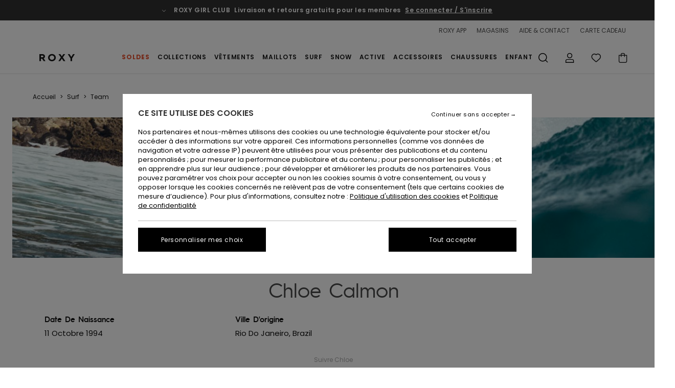

--- FILE ---
content_type: text/html; charset=utf-8
request_url: https://www.google.com/recaptcha/api2/anchor?ar=1&k=6Lc0FB4hAAAAAPzuTUUVGG5iaTh4xgIFsrHkent4&co=aHR0cHM6Ly9yb3h5LmZyOjQ0Mw..&hl=en&v=N67nZn4AqZkNcbeMu4prBgzg&size=invisible&anchor-ms=20000&execute-ms=30000&cb=2jsd4gpv7xp7
body_size: 48562
content:
<!DOCTYPE HTML><html dir="ltr" lang="en"><head><meta http-equiv="Content-Type" content="text/html; charset=UTF-8">
<meta http-equiv="X-UA-Compatible" content="IE=edge">
<title>reCAPTCHA</title>
<style type="text/css">
/* cyrillic-ext */
@font-face {
  font-family: 'Roboto';
  font-style: normal;
  font-weight: 400;
  font-stretch: 100%;
  src: url(//fonts.gstatic.com/s/roboto/v48/KFO7CnqEu92Fr1ME7kSn66aGLdTylUAMa3GUBHMdazTgWw.woff2) format('woff2');
  unicode-range: U+0460-052F, U+1C80-1C8A, U+20B4, U+2DE0-2DFF, U+A640-A69F, U+FE2E-FE2F;
}
/* cyrillic */
@font-face {
  font-family: 'Roboto';
  font-style: normal;
  font-weight: 400;
  font-stretch: 100%;
  src: url(//fonts.gstatic.com/s/roboto/v48/KFO7CnqEu92Fr1ME7kSn66aGLdTylUAMa3iUBHMdazTgWw.woff2) format('woff2');
  unicode-range: U+0301, U+0400-045F, U+0490-0491, U+04B0-04B1, U+2116;
}
/* greek-ext */
@font-face {
  font-family: 'Roboto';
  font-style: normal;
  font-weight: 400;
  font-stretch: 100%;
  src: url(//fonts.gstatic.com/s/roboto/v48/KFO7CnqEu92Fr1ME7kSn66aGLdTylUAMa3CUBHMdazTgWw.woff2) format('woff2');
  unicode-range: U+1F00-1FFF;
}
/* greek */
@font-face {
  font-family: 'Roboto';
  font-style: normal;
  font-weight: 400;
  font-stretch: 100%;
  src: url(//fonts.gstatic.com/s/roboto/v48/KFO7CnqEu92Fr1ME7kSn66aGLdTylUAMa3-UBHMdazTgWw.woff2) format('woff2');
  unicode-range: U+0370-0377, U+037A-037F, U+0384-038A, U+038C, U+038E-03A1, U+03A3-03FF;
}
/* math */
@font-face {
  font-family: 'Roboto';
  font-style: normal;
  font-weight: 400;
  font-stretch: 100%;
  src: url(//fonts.gstatic.com/s/roboto/v48/KFO7CnqEu92Fr1ME7kSn66aGLdTylUAMawCUBHMdazTgWw.woff2) format('woff2');
  unicode-range: U+0302-0303, U+0305, U+0307-0308, U+0310, U+0312, U+0315, U+031A, U+0326-0327, U+032C, U+032F-0330, U+0332-0333, U+0338, U+033A, U+0346, U+034D, U+0391-03A1, U+03A3-03A9, U+03B1-03C9, U+03D1, U+03D5-03D6, U+03F0-03F1, U+03F4-03F5, U+2016-2017, U+2034-2038, U+203C, U+2040, U+2043, U+2047, U+2050, U+2057, U+205F, U+2070-2071, U+2074-208E, U+2090-209C, U+20D0-20DC, U+20E1, U+20E5-20EF, U+2100-2112, U+2114-2115, U+2117-2121, U+2123-214F, U+2190, U+2192, U+2194-21AE, U+21B0-21E5, U+21F1-21F2, U+21F4-2211, U+2213-2214, U+2216-22FF, U+2308-230B, U+2310, U+2319, U+231C-2321, U+2336-237A, U+237C, U+2395, U+239B-23B7, U+23D0, U+23DC-23E1, U+2474-2475, U+25AF, U+25B3, U+25B7, U+25BD, U+25C1, U+25CA, U+25CC, U+25FB, U+266D-266F, U+27C0-27FF, U+2900-2AFF, U+2B0E-2B11, U+2B30-2B4C, U+2BFE, U+3030, U+FF5B, U+FF5D, U+1D400-1D7FF, U+1EE00-1EEFF;
}
/* symbols */
@font-face {
  font-family: 'Roboto';
  font-style: normal;
  font-weight: 400;
  font-stretch: 100%;
  src: url(//fonts.gstatic.com/s/roboto/v48/KFO7CnqEu92Fr1ME7kSn66aGLdTylUAMaxKUBHMdazTgWw.woff2) format('woff2');
  unicode-range: U+0001-000C, U+000E-001F, U+007F-009F, U+20DD-20E0, U+20E2-20E4, U+2150-218F, U+2190, U+2192, U+2194-2199, U+21AF, U+21E6-21F0, U+21F3, U+2218-2219, U+2299, U+22C4-22C6, U+2300-243F, U+2440-244A, U+2460-24FF, U+25A0-27BF, U+2800-28FF, U+2921-2922, U+2981, U+29BF, U+29EB, U+2B00-2BFF, U+4DC0-4DFF, U+FFF9-FFFB, U+10140-1018E, U+10190-1019C, U+101A0, U+101D0-101FD, U+102E0-102FB, U+10E60-10E7E, U+1D2C0-1D2D3, U+1D2E0-1D37F, U+1F000-1F0FF, U+1F100-1F1AD, U+1F1E6-1F1FF, U+1F30D-1F30F, U+1F315, U+1F31C, U+1F31E, U+1F320-1F32C, U+1F336, U+1F378, U+1F37D, U+1F382, U+1F393-1F39F, U+1F3A7-1F3A8, U+1F3AC-1F3AF, U+1F3C2, U+1F3C4-1F3C6, U+1F3CA-1F3CE, U+1F3D4-1F3E0, U+1F3ED, U+1F3F1-1F3F3, U+1F3F5-1F3F7, U+1F408, U+1F415, U+1F41F, U+1F426, U+1F43F, U+1F441-1F442, U+1F444, U+1F446-1F449, U+1F44C-1F44E, U+1F453, U+1F46A, U+1F47D, U+1F4A3, U+1F4B0, U+1F4B3, U+1F4B9, U+1F4BB, U+1F4BF, U+1F4C8-1F4CB, U+1F4D6, U+1F4DA, U+1F4DF, U+1F4E3-1F4E6, U+1F4EA-1F4ED, U+1F4F7, U+1F4F9-1F4FB, U+1F4FD-1F4FE, U+1F503, U+1F507-1F50B, U+1F50D, U+1F512-1F513, U+1F53E-1F54A, U+1F54F-1F5FA, U+1F610, U+1F650-1F67F, U+1F687, U+1F68D, U+1F691, U+1F694, U+1F698, U+1F6AD, U+1F6B2, U+1F6B9-1F6BA, U+1F6BC, U+1F6C6-1F6CF, U+1F6D3-1F6D7, U+1F6E0-1F6EA, U+1F6F0-1F6F3, U+1F6F7-1F6FC, U+1F700-1F7FF, U+1F800-1F80B, U+1F810-1F847, U+1F850-1F859, U+1F860-1F887, U+1F890-1F8AD, U+1F8B0-1F8BB, U+1F8C0-1F8C1, U+1F900-1F90B, U+1F93B, U+1F946, U+1F984, U+1F996, U+1F9E9, U+1FA00-1FA6F, U+1FA70-1FA7C, U+1FA80-1FA89, U+1FA8F-1FAC6, U+1FACE-1FADC, U+1FADF-1FAE9, U+1FAF0-1FAF8, U+1FB00-1FBFF;
}
/* vietnamese */
@font-face {
  font-family: 'Roboto';
  font-style: normal;
  font-weight: 400;
  font-stretch: 100%;
  src: url(//fonts.gstatic.com/s/roboto/v48/KFO7CnqEu92Fr1ME7kSn66aGLdTylUAMa3OUBHMdazTgWw.woff2) format('woff2');
  unicode-range: U+0102-0103, U+0110-0111, U+0128-0129, U+0168-0169, U+01A0-01A1, U+01AF-01B0, U+0300-0301, U+0303-0304, U+0308-0309, U+0323, U+0329, U+1EA0-1EF9, U+20AB;
}
/* latin-ext */
@font-face {
  font-family: 'Roboto';
  font-style: normal;
  font-weight: 400;
  font-stretch: 100%;
  src: url(//fonts.gstatic.com/s/roboto/v48/KFO7CnqEu92Fr1ME7kSn66aGLdTylUAMa3KUBHMdazTgWw.woff2) format('woff2');
  unicode-range: U+0100-02BA, U+02BD-02C5, U+02C7-02CC, U+02CE-02D7, U+02DD-02FF, U+0304, U+0308, U+0329, U+1D00-1DBF, U+1E00-1E9F, U+1EF2-1EFF, U+2020, U+20A0-20AB, U+20AD-20C0, U+2113, U+2C60-2C7F, U+A720-A7FF;
}
/* latin */
@font-face {
  font-family: 'Roboto';
  font-style: normal;
  font-weight: 400;
  font-stretch: 100%;
  src: url(//fonts.gstatic.com/s/roboto/v48/KFO7CnqEu92Fr1ME7kSn66aGLdTylUAMa3yUBHMdazQ.woff2) format('woff2');
  unicode-range: U+0000-00FF, U+0131, U+0152-0153, U+02BB-02BC, U+02C6, U+02DA, U+02DC, U+0304, U+0308, U+0329, U+2000-206F, U+20AC, U+2122, U+2191, U+2193, U+2212, U+2215, U+FEFF, U+FFFD;
}
/* cyrillic-ext */
@font-face {
  font-family: 'Roboto';
  font-style: normal;
  font-weight: 500;
  font-stretch: 100%;
  src: url(//fonts.gstatic.com/s/roboto/v48/KFO7CnqEu92Fr1ME7kSn66aGLdTylUAMa3GUBHMdazTgWw.woff2) format('woff2');
  unicode-range: U+0460-052F, U+1C80-1C8A, U+20B4, U+2DE0-2DFF, U+A640-A69F, U+FE2E-FE2F;
}
/* cyrillic */
@font-face {
  font-family: 'Roboto';
  font-style: normal;
  font-weight: 500;
  font-stretch: 100%;
  src: url(//fonts.gstatic.com/s/roboto/v48/KFO7CnqEu92Fr1ME7kSn66aGLdTylUAMa3iUBHMdazTgWw.woff2) format('woff2');
  unicode-range: U+0301, U+0400-045F, U+0490-0491, U+04B0-04B1, U+2116;
}
/* greek-ext */
@font-face {
  font-family: 'Roboto';
  font-style: normal;
  font-weight: 500;
  font-stretch: 100%;
  src: url(//fonts.gstatic.com/s/roboto/v48/KFO7CnqEu92Fr1ME7kSn66aGLdTylUAMa3CUBHMdazTgWw.woff2) format('woff2');
  unicode-range: U+1F00-1FFF;
}
/* greek */
@font-face {
  font-family: 'Roboto';
  font-style: normal;
  font-weight: 500;
  font-stretch: 100%;
  src: url(//fonts.gstatic.com/s/roboto/v48/KFO7CnqEu92Fr1ME7kSn66aGLdTylUAMa3-UBHMdazTgWw.woff2) format('woff2');
  unicode-range: U+0370-0377, U+037A-037F, U+0384-038A, U+038C, U+038E-03A1, U+03A3-03FF;
}
/* math */
@font-face {
  font-family: 'Roboto';
  font-style: normal;
  font-weight: 500;
  font-stretch: 100%;
  src: url(//fonts.gstatic.com/s/roboto/v48/KFO7CnqEu92Fr1ME7kSn66aGLdTylUAMawCUBHMdazTgWw.woff2) format('woff2');
  unicode-range: U+0302-0303, U+0305, U+0307-0308, U+0310, U+0312, U+0315, U+031A, U+0326-0327, U+032C, U+032F-0330, U+0332-0333, U+0338, U+033A, U+0346, U+034D, U+0391-03A1, U+03A3-03A9, U+03B1-03C9, U+03D1, U+03D5-03D6, U+03F0-03F1, U+03F4-03F5, U+2016-2017, U+2034-2038, U+203C, U+2040, U+2043, U+2047, U+2050, U+2057, U+205F, U+2070-2071, U+2074-208E, U+2090-209C, U+20D0-20DC, U+20E1, U+20E5-20EF, U+2100-2112, U+2114-2115, U+2117-2121, U+2123-214F, U+2190, U+2192, U+2194-21AE, U+21B0-21E5, U+21F1-21F2, U+21F4-2211, U+2213-2214, U+2216-22FF, U+2308-230B, U+2310, U+2319, U+231C-2321, U+2336-237A, U+237C, U+2395, U+239B-23B7, U+23D0, U+23DC-23E1, U+2474-2475, U+25AF, U+25B3, U+25B7, U+25BD, U+25C1, U+25CA, U+25CC, U+25FB, U+266D-266F, U+27C0-27FF, U+2900-2AFF, U+2B0E-2B11, U+2B30-2B4C, U+2BFE, U+3030, U+FF5B, U+FF5D, U+1D400-1D7FF, U+1EE00-1EEFF;
}
/* symbols */
@font-face {
  font-family: 'Roboto';
  font-style: normal;
  font-weight: 500;
  font-stretch: 100%;
  src: url(//fonts.gstatic.com/s/roboto/v48/KFO7CnqEu92Fr1ME7kSn66aGLdTylUAMaxKUBHMdazTgWw.woff2) format('woff2');
  unicode-range: U+0001-000C, U+000E-001F, U+007F-009F, U+20DD-20E0, U+20E2-20E4, U+2150-218F, U+2190, U+2192, U+2194-2199, U+21AF, U+21E6-21F0, U+21F3, U+2218-2219, U+2299, U+22C4-22C6, U+2300-243F, U+2440-244A, U+2460-24FF, U+25A0-27BF, U+2800-28FF, U+2921-2922, U+2981, U+29BF, U+29EB, U+2B00-2BFF, U+4DC0-4DFF, U+FFF9-FFFB, U+10140-1018E, U+10190-1019C, U+101A0, U+101D0-101FD, U+102E0-102FB, U+10E60-10E7E, U+1D2C0-1D2D3, U+1D2E0-1D37F, U+1F000-1F0FF, U+1F100-1F1AD, U+1F1E6-1F1FF, U+1F30D-1F30F, U+1F315, U+1F31C, U+1F31E, U+1F320-1F32C, U+1F336, U+1F378, U+1F37D, U+1F382, U+1F393-1F39F, U+1F3A7-1F3A8, U+1F3AC-1F3AF, U+1F3C2, U+1F3C4-1F3C6, U+1F3CA-1F3CE, U+1F3D4-1F3E0, U+1F3ED, U+1F3F1-1F3F3, U+1F3F5-1F3F7, U+1F408, U+1F415, U+1F41F, U+1F426, U+1F43F, U+1F441-1F442, U+1F444, U+1F446-1F449, U+1F44C-1F44E, U+1F453, U+1F46A, U+1F47D, U+1F4A3, U+1F4B0, U+1F4B3, U+1F4B9, U+1F4BB, U+1F4BF, U+1F4C8-1F4CB, U+1F4D6, U+1F4DA, U+1F4DF, U+1F4E3-1F4E6, U+1F4EA-1F4ED, U+1F4F7, U+1F4F9-1F4FB, U+1F4FD-1F4FE, U+1F503, U+1F507-1F50B, U+1F50D, U+1F512-1F513, U+1F53E-1F54A, U+1F54F-1F5FA, U+1F610, U+1F650-1F67F, U+1F687, U+1F68D, U+1F691, U+1F694, U+1F698, U+1F6AD, U+1F6B2, U+1F6B9-1F6BA, U+1F6BC, U+1F6C6-1F6CF, U+1F6D3-1F6D7, U+1F6E0-1F6EA, U+1F6F0-1F6F3, U+1F6F7-1F6FC, U+1F700-1F7FF, U+1F800-1F80B, U+1F810-1F847, U+1F850-1F859, U+1F860-1F887, U+1F890-1F8AD, U+1F8B0-1F8BB, U+1F8C0-1F8C1, U+1F900-1F90B, U+1F93B, U+1F946, U+1F984, U+1F996, U+1F9E9, U+1FA00-1FA6F, U+1FA70-1FA7C, U+1FA80-1FA89, U+1FA8F-1FAC6, U+1FACE-1FADC, U+1FADF-1FAE9, U+1FAF0-1FAF8, U+1FB00-1FBFF;
}
/* vietnamese */
@font-face {
  font-family: 'Roboto';
  font-style: normal;
  font-weight: 500;
  font-stretch: 100%;
  src: url(//fonts.gstatic.com/s/roboto/v48/KFO7CnqEu92Fr1ME7kSn66aGLdTylUAMa3OUBHMdazTgWw.woff2) format('woff2');
  unicode-range: U+0102-0103, U+0110-0111, U+0128-0129, U+0168-0169, U+01A0-01A1, U+01AF-01B0, U+0300-0301, U+0303-0304, U+0308-0309, U+0323, U+0329, U+1EA0-1EF9, U+20AB;
}
/* latin-ext */
@font-face {
  font-family: 'Roboto';
  font-style: normal;
  font-weight: 500;
  font-stretch: 100%;
  src: url(//fonts.gstatic.com/s/roboto/v48/KFO7CnqEu92Fr1ME7kSn66aGLdTylUAMa3KUBHMdazTgWw.woff2) format('woff2');
  unicode-range: U+0100-02BA, U+02BD-02C5, U+02C7-02CC, U+02CE-02D7, U+02DD-02FF, U+0304, U+0308, U+0329, U+1D00-1DBF, U+1E00-1E9F, U+1EF2-1EFF, U+2020, U+20A0-20AB, U+20AD-20C0, U+2113, U+2C60-2C7F, U+A720-A7FF;
}
/* latin */
@font-face {
  font-family: 'Roboto';
  font-style: normal;
  font-weight: 500;
  font-stretch: 100%;
  src: url(//fonts.gstatic.com/s/roboto/v48/KFO7CnqEu92Fr1ME7kSn66aGLdTylUAMa3yUBHMdazQ.woff2) format('woff2');
  unicode-range: U+0000-00FF, U+0131, U+0152-0153, U+02BB-02BC, U+02C6, U+02DA, U+02DC, U+0304, U+0308, U+0329, U+2000-206F, U+20AC, U+2122, U+2191, U+2193, U+2212, U+2215, U+FEFF, U+FFFD;
}
/* cyrillic-ext */
@font-face {
  font-family: 'Roboto';
  font-style: normal;
  font-weight: 900;
  font-stretch: 100%;
  src: url(//fonts.gstatic.com/s/roboto/v48/KFO7CnqEu92Fr1ME7kSn66aGLdTylUAMa3GUBHMdazTgWw.woff2) format('woff2');
  unicode-range: U+0460-052F, U+1C80-1C8A, U+20B4, U+2DE0-2DFF, U+A640-A69F, U+FE2E-FE2F;
}
/* cyrillic */
@font-face {
  font-family: 'Roboto';
  font-style: normal;
  font-weight: 900;
  font-stretch: 100%;
  src: url(//fonts.gstatic.com/s/roboto/v48/KFO7CnqEu92Fr1ME7kSn66aGLdTylUAMa3iUBHMdazTgWw.woff2) format('woff2');
  unicode-range: U+0301, U+0400-045F, U+0490-0491, U+04B0-04B1, U+2116;
}
/* greek-ext */
@font-face {
  font-family: 'Roboto';
  font-style: normal;
  font-weight: 900;
  font-stretch: 100%;
  src: url(//fonts.gstatic.com/s/roboto/v48/KFO7CnqEu92Fr1ME7kSn66aGLdTylUAMa3CUBHMdazTgWw.woff2) format('woff2');
  unicode-range: U+1F00-1FFF;
}
/* greek */
@font-face {
  font-family: 'Roboto';
  font-style: normal;
  font-weight: 900;
  font-stretch: 100%;
  src: url(//fonts.gstatic.com/s/roboto/v48/KFO7CnqEu92Fr1ME7kSn66aGLdTylUAMa3-UBHMdazTgWw.woff2) format('woff2');
  unicode-range: U+0370-0377, U+037A-037F, U+0384-038A, U+038C, U+038E-03A1, U+03A3-03FF;
}
/* math */
@font-face {
  font-family: 'Roboto';
  font-style: normal;
  font-weight: 900;
  font-stretch: 100%;
  src: url(//fonts.gstatic.com/s/roboto/v48/KFO7CnqEu92Fr1ME7kSn66aGLdTylUAMawCUBHMdazTgWw.woff2) format('woff2');
  unicode-range: U+0302-0303, U+0305, U+0307-0308, U+0310, U+0312, U+0315, U+031A, U+0326-0327, U+032C, U+032F-0330, U+0332-0333, U+0338, U+033A, U+0346, U+034D, U+0391-03A1, U+03A3-03A9, U+03B1-03C9, U+03D1, U+03D5-03D6, U+03F0-03F1, U+03F4-03F5, U+2016-2017, U+2034-2038, U+203C, U+2040, U+2043, U+2047, U+2050, U+2057, U+205F, U+2070-2071, U+2074-208E, U+2090-209C, U+20D0-20DC, U+20E1, U+20E5-20EF, U+2100-2112, U+2114-2115, U+2117-2121, U+2123-214F, U+2190, U+2192, U+2194-21AE, U+21B0-21E5, U+21F1-21F2, U+21F4-2211, U+2213-2214, U+2216-22FF, U+2308-230B, U+2310, U+2319, U+231C-2321, U+2336-237A, U+237C, U+2395, U+239B-23B7, U+23D0, U+23DC-23E1, U+2474-2475, U+25AF, U+25B3, U+25B7, U+25BD, U+25C1, U+25CA, U+25CC, U+25FB, U+266D-266F, U+27C0-27FF, U+2900-2AFF, U+2B0E-2B11, U+2B30-2B4C, U+2BFE, U+3030, U+FF5B, U+FF5D, U+1D400-1D7FF, U+1EE00-1EEFF;
}
/* symbols */
@font-face {
  font-family: 'Roboto';
  font-style: normal;
  font-weight: 900;
  font-stretch: 100%;
  src: url(//fonts.gstatic.com/s/roboto/v48/KFO7CnqEu92Fr1ME7kSn66aGLdTylUAMaxKUBHMdazTgWw.woff2) format('woff2');
  unicode-range: U+0001-000C, U+000E-001F, U+007F-009F, U+20DD-20E0, U+20E2-20E4, U+2150-218F, U+2190, U+2192, U+2194-2199, U+21AF, U+21E6-21F0, U+21F3, U+2218-2219, U+2299, U+22C4-22C6, U+2300-243F, U+2440-244A, U+2460-24FF, U+25A0-27BF, U+2800-28FF, U+2921-2922, U+2981, U+29BF, U+29EB, U+2B00-2BFF, U+4DC0-4DFF, U+FFF9-FFFB, U+10140-1018E, U+10190-1019C, U+101A0, U+101D0-101FD, U+102E0-102FB, U+10E60-10E7E, U+1D2C0-1D2D3, U+1D2E0-1D37F, U+1F000-1F0FF, U+1F100-1F1AD, U+1F1E6-1F1FF, U+1F30D-1F30F, U+1F315, U+1F31C, U+1F31E, U+1F320-1F32C, U+1F336, U+1F378, U+1F37D, U+1F382, U+1F393-1F39F, U+1F3A7-1F3A8, U+1F3AC-1F3AF, U+1F3C2, U+1F3C4-1F3C6, U+1F3CA-1F3CE, U+1F3D4-1F3E0, U+1F3ED, U+1F3F1-1F3F3, U+1F3F5-1F3F7, U+1F408, U+1F415, U+1F41F, U+1F426, U+1F43F, U+1F441-1F442, U+1F444, U+1F446-1F449, U+1F44C-1F44E, U+1F453, U+1F46A, U+1F47D, U+1F4A3, U+1F4B0, U+1F4B3, U+1F4B9, U+1F4BB, U+1F4BF, U+1F4C8-1F4CB, U+1F4D6, U+1F4DA, U+1F4DF, U+1F4E3-1F4E6, U+1F4EA-1F4ED, U+1F4F7, U+1F4F9-1F4FB, U+1F4FD-1F4FE, U+1F503, U+1F507-1F50B, U+1F50D, U+1F512-1F513, U+1F53E-1F54A, U+1F54F-1F5FA, U+1F610, U+1F650-1F67F, U+1F687, U+1F68D, U+1F691, U+1F694, U+1F698, U+1F6AD, U+1F6B2, U+1F6B9-1F6BA, U+1F6BC, U+1F6C6-1F6CF, U+1F6D3-1F6D7, U+1F6E0-1F6EA, U+1F6F0-1F6F3, U+1F6F7-1F6FC, U+1F700-1F7FF, U+1F800-1F80B, U+1F810-1F847, U+1F850-1F859, U+1F860-1F887, U+1F890-1F8AD, U+1F8B0-1F8BB, U+1F8C0-1F8C1, U+1F900-1F90B, U+1F93B, U+1F946, U+1F984, U+1F996, U+1F9E9, U+1FA00-1FA6F, U+1FA70-1FA7C, U+1FA80-1FA89, U+1FA8F-1FAC6, U+1FACE-1FADC, U+1FADF-1FAE9, U+1FAF0-1FAF8, U+1FB00-1FBFF;
}
/* vietnamese */
@font-face {
  font-family: 'Roboto';
  font-style: normal;
  font-weight: 900;
  font-stretch: 100%;
  src: url(//fonts.gstatic.com/s/roboto/v48/KFO7CnqEu92Fr1ME7kSn66aGLdTylUAMa3OUBHMdazTgWw.woff2) format('woff2');
  unicode-range: U+0102-0103, U+0110-0111, U+0128-0129, U+0168-0169, U+01A0-01A1, U+01AF-01B0, U+0300-0301, U+0303-0304, U+0308-0309, U+0323, U+0329, U+1EA0-1EF9, U+20AB;
}
/* latin-ext */
@font-face {
  font-family: 'Roboto';
  font-style: normal;
  font-weight: 900;
  font-stretch: 100%;
  src: url(//fonts.gstatic.com/s/roboto/v48/KFO7CnqEu92Fr1ME7kSn66aGLdTylUAMa3KUBHMdazTgWw.woff2) format('woff2');
  unicode-range: U+0100-02BA, U+02BD-02C5, U+02C7-02CC, U+02CE-02D7, U+02DD-02FF, U+0304, U+0308, U+0329, U+1D00-1DBF, U+1E00-1E9F, U+1EF2-1EFF, U+2020, U+20A0-20AB, U+20AD-20C0, U+2113, U+2C60-2C7F, U+A720-A7FF;
}
/* latin */
@font-face {
  font-family: 'Roboto';
  font-style: normal;
  font-weight: 900;
  font-stretch: 100%;
  src: url(//fonts.gstatic.com/s/roboto/v48/KFO7CnqEu92Fr1ME7kSn66aGLdTylUAMa3yUBHMdazQ.woff2) format('woff2');
  unicode-range: U+0000-00FF, U+0131, U+0152-0153, U+02BB-02BC, U+02C6, U+02DA, U+02DC, U+0304, U+0308, U+0329, U+2000-206F, U+20AC, U+2122, U+2191, U+2193, U+2212, U+2215, U+FEFF, U+FFFD;
}

</style>
<link rel="stylesheet" type="text/css" href="https://www.gstatic.com/recaptcha/releases/N67nZn4AqZkNcbeMu4prBgzg/styles__ltr.css">
<script nonce="u22ssLLojgK9XbNbntXM_w" type="text/javascript">window['__recaptcha_api'] = 'https://www.google.com/recaptcha/api2/';</script>
<script type="text/javascript" src="https://www.gstatic.com/recaptcha/releases/N67nZn4AqZkNcbeMu4prBgzg/recaptcha__en.js" nonce="u22ssLLojgK9XbNbntXM_w">
      
    </script></head>
<body><div id="rc-anchor-alert" class="rc-anchor-alert"></div>
<input type="hidden" id="recaptcha-token" value="[base64]">
<script type="text/javascript" nonce="u22ssLLojgK9XbNbntXM_w">
      recaptcha.anchor.Main.init("[\x22ainput\x22,[\x22bgdata\x22,\x22\x22,\[base64]/[base64]/MjU1Ong/[base64]/[base64]/[base64]/[base64]/[base64]/[base64]/[base64]/[base64]/[base64]/[base64]/[base64]/[base64]/[base64]/[base64]/[base64]\\u003d\x22,\[base64]\\u003d\x22,\x22w51fwqorwojChMKfBcOEFUpGBMK3wqNaEMO+w7XDl8KIw6FCJMOmw51sIFdyT8OuZUfCtsK9wpFrw4RUw7rDmcO3DsK7VEXDqcOEwow8OsOYYzpVIsK5WgMEBldPSMKzdlzCkgDCmQlRIUDCo2Igwqx3woUXw4rCv8Knwq/Cv8KqWMKaLmHDhVHDrBMaJ8KEXMKodzEew47DpTJWQ8KCw41pwogowpFNwowWw6fDicOKbsKxXcOxVXIXwqFcw5k5w4HDoWorOU/DqlFqPFJPw4ZOLh0RwphgTwnDmsKdHSE6CUIVw6zChRJ4bMK+w6Uww7DCqMO8LTJ3w4HDtDltw7UEMkrClHR8KsOPw7ZDw7rCvMOyVMO+HQDDnW1wwo/[base64]/Cv8OFw6Yxw6zCosOYKi3DpAFcw7JOb8KFHXjDpS0oTXrDi8KkVmhAwqlVw4Vjwqc2wpt0TsKbCsOcw44+woo6BcKLWMOFwrkzw6/Dp1pswoJNwp3Dp8KAw6DCnhllw5DCqcOBGcKCw6vCqMOtw7Y0RictDMOqXMO/Jj03wpQWK8OqwrHDvy40GQ3Ck8K2wrB1OMKqYlPDmsKuDEhXwrJrw4jDvnDClll0GArCh8KTK8KawpU5ahRwOxA+b8KOw51LNsOmGcKZSx9uw67Dm8K9woIYFEDCig/Cr8KRJiFxeMKgCRXCu3vCrWlITyE5w7/CqcK5wpnCpm3DpMOlwr84PcKxw5rChFjClMK2RcKZw488CMKDwr/DjkDDphLCmMKYwq7CjybDrMKuTcOGw7nCl2EMGMKqwpVZVsOcUDlAXcK4w40rwqJKw5rDr2UKwqbDtmhLYlM7IsKiKjYQMUrDo1JwQQ9cGjkOahjDoSzDvz/CuC7CusK2HwbDhh7Dh21Pw6jDnxkCwrwLw5zDnlfDl09raV3CuGA3worDmmrDisOya27DqHpYwrhaJ1nCkMKQw5pNw5XCriIwCictwpk9WsO5AXPCj8Oow6I5VcKOBMK3w64QwqpYwpZAw7bCiMKgeifCqyTCl8O+fsKgw4sPw6bCrsOLw6vDki/CngXDrxULGsKDwpw6woY7w6NwUsOoccOdwrvClMOZTRfCunHDtsODw4zCgELCocKCwpJVwpNXwoo+woZoa8OTd2bCo8ObSWR7CMOmw412b2EOw7c0w7PDoUp7WcO4woAAw6lUGcOBZ8K5wpHCjcKYOFTCtw7CtHLDvsK/DsKEwpE5IHrCkibCicO9wqPCgsKzw4vCi3bCgMOiwqTDoMOswrfCqsOWNMKhRmIdLBXCocOVw6/DohxiWB16KcO0GiwNwofDr23DscO0wr7DhcOfwqHDvgPDgSoPw7vCqR3Dk3Ryw4LCqsKoUsK7w6XDs8OJw68ewpFCw5HCnR0Mw5Rlw45nTcK5worDncOKDsKcwrvCoTLCucKFwrvCiMKrRC7DssOiw4RFw65Zw4cRw64rw4jDh2/CtcKvw67Dr8O6w4jDtcOSw6syw7nDkifDnkYuwqXDnRnCtMKZLyl5eDHDoEPCpnomFndsw4fCl8K7wrvDgsKYGMO3NAx7w7NRw6Riw4zDq8KIw7FbPcOsbU0jPcO9w4B1w78XVjNAwqAwfsOtw7I9w6XCgMKiw6QewofDrMK4UsORFcKvbcKow7/DosO6wocVRzwYf2c5CcKiw6vCpsOzwpbCvMKow40bw6dKB2gdLjLCsDQkw5w8TcKwwq/CpQHCnMKpZEXDksO0wpPCm8OXeMO7w7/CsMOkw4nDohPCkjkOw5zCi8Oswr5gw6omw7/DqMKnw7Y8DsK/[base64]/w7dXFHojwr4KJWrCvgMNB8OFw5J/w6Z+L8ORK8KWFAEbw67CsT4KIykzdMOsw4c2VcKpw7rCk3MFwo3CocOfw51pw4pJwqzCpsKRwrPCq8OtF0fDkMKSwqZkwrN1wrlXwpcOWcKRU8Oqw4Q/w588EyfCuE3CmcKNasOaRz8IwpIWSMK8firCjAkgasONDMKteMKvb8Oaw5PDnMO9w4XCtsK9GsOre8Oiw53CiXEYwo7DsRzDhcKTfWfCrFohNsOWZ8OqwqLCjxAkf8KAJcO/wppnd8OSfTYWcADCpBcPwrXDg8Kuw4ZzwqwnFmJhGA/CkGbDqMKbw44CYEZ2wprDjwnDp3ZQSyAhS8OdwrhmLUxRKMOOw43DgsOxaMKKw5RSJW86JMOIw70GOMKxw5rDn8O6PsODFnZgwpTDgF3DmMOFCQLClMOrfUMWw77DtlHDrWPDrVUqwrFGwqg/[base64]/[base64]/HcKlw69cfnxew5ZuwqtiQBLDokTCg3fCjQLCoAbDuMKFKMOtw70TwrjDrm7DisOtwrNSwoPDjsOxFnBmSsObF8Kiwpwaw6o/w78gZhTCk0LCi8OicV/CucOAZBZAw7NGNcK/w7IDwo1AVEc+w77DtSjDnhbDu8OgPMORNWbDhS9HW8KGw7rDoMOtwrDCowxpORnDtG7ClMOWw5vDpQ3ClhfCg8KpbT7CtEzDkG/DmSbDlUPDo8KBwpUwVMOiXV3CsWFSLzzCgMOew5AKwqxwZMO4wpNgwrnCvMOHwpMwwrbDk8KEw7XCtn3DlhYiwrrDgwDCswcXSFppL28EwpNBfsO6wqV/wrhowoPDjArDqGwVHQx7w7nCoMO+DS5/[base64]/DjcOHw6VMwqQZEcKxwo3Cn8O4w6csw7p5w6JEwq1mwoA8F8OFMMKrC8OIUMKSw59pCcOETcKRwoHDszfCnsO5CGrCs8OMw4d6wr1MdGVxAgXDqGYcwoPCnsOAWX40wq/CvDTDty4xWMKPGWNRfn80aMKuXWM9IcKfDMKGQGbDo8ORd2bDt8KywpRgcEvCpcKHwrXDnknDilrDunVww6rCrMKzH8KeWcK4dxnDq8OfeMOCwqLCnDfCmjJEwp/[base64]/wp0uY8KFw60LVDnClXtQCUvDm1pTPsOcR8OqGSEsw6UDwoXDs8O/c8O3w5fCjsO7WcOsLsOLW8K7w6jDiW7DoQAMRBUpwpLCicKydMK+w7/Cg8KRFHszYVNDFsO8bW/ChcO4Nm/DgEhtHsObwoXDhMKEwr1Xf8KWUMK5wqEsw5oFSRLCvMOmw47CisKeSxA6wqkbwoHCh8OHdMKOF8K2ZMKrGsOIHXQLw6Y4YWYRMBzCrFplw6rDoSxhwoJ1SB1aYcKdW8KKwr9yDMOtTkI2wo8jMsObw4t3NcOJwogQwpwyFgPDt8O5w517LMKhw5l/[base64]/CmjLChMKzwq0twqRYPMOLcSHCnChOwpbCjMO9wrvCowXCsX4yVMKZcMOfJMOOT8KxH1PCnCskJnESJXvDnDt7wpDCjsOGaMKVw5kqbMOlKMKHD8OAYF5sHDJ/MnLCs0Yew6Nvw7XDgAZtdcKrworCpsKLB8Orw6EQFhIPO8Ofw4zCqjrCvm3CgsOkSBBUwp40w4VLVcK0XAjCpMOow5fCji3CsmR7w47Dnl/CljfCnwRsw6/DgMOnw6MswqcMe8KmJXnCucKiD8O1w5fDixEdwo3DjsKaChBHZsOHAkorU8OdXWPDtsKTw7vDjjhsH0oTw53CocOJw4xmwpLDg1rCj3Zhw6nCgA5Pwq5VbTouTUPCpsKZw6rCh8Osw5IwLC/ChgN2wrJ2AsKpQcKkwo7CvjITfyLCrz3DvygNwro1w6fDkXhwKWd3DcKmw6x7w59+wqw2w7rDkD/[base64]/DiQZVw5rCpMOTOMK6IsKzw4U3EMKNwo5OwqTDs8KxMSoJQsKpHcKsw4zCkmQWw7Jqwr/Dq1HDhXZJdMO0w6U/wotxMQPCp8K9W3rDuyd3WMKZT07DtGfDqFnDtxgRIcKecMO2w4XDhsK9wp7DkMOqXsOYw4rCsHrCjGzClhgmwqR7w64+wo9IfcOXw4TDgMOJXMKvwp/CmXPDvcKodsKYwonCnMOdwoPCocKKw48JwogEw4QkdAjCjVHDgjATDMK4WsKFPMKpwrzDt1lAwrRGPRzCgwNcw5ASEVnDtcKlwr/Cv8K+wo3DrBJlw4nDr8OTIMOgw6xHw6YfFcKgw4t5AsO0wonDo3/DjsOJw5nCk1I8EMKow5tFBTXDr8KfLmbDhsOPPGV2fQrDtk/ClVYzwqcdWcKCDMOxw5fCk8OxGE/DocKawoXDmsOmw4cuw6RbaMK1wofCmcKcw5/[base64]/w7lRMiXCqsKNNCIUeyTDmsOJwo7ChsKeQBcyV8OhGMOswrcBw54Hek7CsMOmwrcMw43CpTjDkz7DqMK1FsOtQzskXcOGwoRLw6/DvDTDhMK2Z8ORYkrDlcKqesOnw48MUW09Klg1ZMOVLyHClcOZcMKqw7nDmsOQSsO4w7xEw5XCmcOcwpVnw6V0IMKoMyR/[base64]/YMK1wrhIwrZIw6TCiFF9wqZpAy3DksKxLcOyKF7CohpPHxXDrXHCpcK/WcOxaGU6FFTDk8OdwqHDl3rClyY5wojCrQHCqcOOw7PDucOuS8Ovw5rCs8O5SlMMZ8Kqw7HDuFhpw77DokLDjcK1AXbDkHhAeWAOw4XCmUnCoMKKwpzCkEJ9wosAw7dcw7QMTB3Clw/DjsKyw4fCscKNeMK7ekpNTBjDpMKbOwfDgURQwpzCrm4Rw5AzMgd+TjgPwrXCmsK1fBAMwpvCoWdIw6tcwoXCisONJh/CisOsw4DClnbDiUZDw4nCncOAAcOHwojDjsOSw5xdw4F1csOLG8OeGMOKwp7ChsO3w7zDhxTCohbDsMONYsKRw5zCjsK9cMOMwqN4QB3CvzPDp3BLwpXCkA5YwojDsMKUMsOKQsKQFD/CnTfCicOzMsKPwpRUw5TCrMKdwpfDqxAGRMOMFVfCj1/[base64]/[base64]/[base64]/C8OOw4M2wq3CsSlQwqtvwo5EwoTCmxZXJAxHHcKSwpfDkDXCu8K6w47Cgy/CsGLDhFg8w6vDjj55woTDjyEeP8OWRGsQHMOoQMKSB3/[base64]/f8O2P8KqIcKcw7vCjsO0w5N/[base64]/[base64]/Cg2rCk18xw5DCnMK0HC7DjwIMU8OjG8O6w5/DiCVjw5kNw6HDkQRqLMOFwpbCp8O7wpbDusKdwpNkOcK/wqkwwofDqhhTd00XCsKnwrPDssOIwpXCh8ONHlk7V19uM8Kbwo9rw6hPwqfDucOdwobCgU16w740woXCjsOmwpbClMObCko+wpQ+CAEiwp/DpQNDwrMSwprDucKdwo5VIVk6cMOGw4Fzwpsaaz5XYsOSw5dKUVcCPg/CiUfDpT0vw5jCrH3Do8OJB2h5Y8K1w7nDgC/CvQwFBwXDrMORwpIYwqVkEMKQw6DDvMKMwoTDnsOAwoPCh8KiEcOewpbCuzjCksKQwqErXMKzA31Qwr7CjsKowo3ClyHDtm1Kw4jCoF8Gw4gZw4/CtcObHwLCtsO+w5p0wrnCi2AGRTfCl27DtMKmw4XCjsKTLcKew7tGIcOEw6TCr8OzRxvDl3HCrG1Rw4nDgg3Cv8KSXjZCAlrCjsOfdcKnfBzCvjXCp8OtwoQUwqvCti3DhENbw5TDimLCkw3DhsO8cMKQwr/DnUU1EGHDm0oYAsOOQMO3VEYzAGnDpUUab13CvSogw7RpwrHCgsOcUsOZwpjCqMOmwo/Ch1BwCMKObnTDrQBgw6jCr8KVLV8dIsOawrMlwrB1DA3Di8OuV8KrQx3Cp3jDpMOGw4Fjbio8QF9/w4B/wpV1wrnDrcKnw5/[base64]/CkkZqKMKSdcOCOMKNwrENNkfCjsOkQcKZw4TDpcOHwr1wPQNfw5/[base64]/CjMOocsO8UmkCARJpLFDDr1o8w67Con3CpcOpYQERVMK0UATDogbClmPDmcOtE8KcVjrDjcOsfgbCiMKAFMOvQRrConbDvl/DthNBL8KKwo10w7bDhsKSw4vCnU3DsUB1VixXOGJ4Z8KyAzBiw4/DqsK7CDsHJsKoN2RkwpPDtcOOwpUyw4vDrFLCrDrDn8KnHnzCjnYdF2R5flMtw71aw5zDql7CmMOlwr3ChHcJwrzCgkcNw5TCtCB8KArCnXDDn8KOw7spw5vCv8Onw7zDkMK0w6xlciEXOMK8NHo8w7bCj8OJKsOrfsOSFMOrw67CpTYEcsOLW8ONwoF6w6/DpjbDrSzDusKdw4XCmDEAO8KRNHJxJV/Cv8OawqQ4w67ClMKoEAnCqg4/IsOWw79Ww50/wrFGwp7DvMKYTWjDpcK8w6rCgU3ClsKFXMOowqpdw7LDjV3CjcK/O8Kzf1N7MMKdwqrDhxNGHsKdOMOuw7x2GsO/BhliFcOsBsKCw7/DnzhGKE8lw5/DvMKXfnfCl8KMw7PDlBvDo3rDiALCjzwxwpzClMKUw53DpSYwEHFzwpR4asKvwoEOw7fDmwHDkwHDiQxYEAbCv8KuwprDncK1Dh3Ci1fCsUDDjT7CuMKJRsKbKsO9w5JNEcKKw51/a8Kqwrc/d8OKw49AZm5naEzCjsOTKwHCsgvDoUXDoiPDmxdcdsKXOSg9w4LCusKLw7VewqRaFsOXdwjDk3rCucKRw7BTZVzDr8OOwqs0QcORwpLDoMOmYMORw5TCvgkwwp/DjGZhZsOawozCg8OYEcKzIsOdw6QrV8Kmw5ByVsOiwoHDixvDm8KqKEfCssKZZMO+PcO3w5fDssOvTjLDvsO/woLCs8KBacKSwrjCvsOJwohtw48fEU1Hw4MZSAZtGD3CnWTDpMO+QMKEQsOzw70tKMOfCMKow7gAwo/CksKYw4/CtynDhMOmT8O3bTBQODLDk8OMAsOkw4zDisKWwqpOw7TDtzwRKmnDgg8yRAcOGXE5w5s4HsK/wrg1BjjCo07DnsOLwpgOwplWJMOUBU/[base64]/wrMwbVnCkxLCukRkw45dwqtJEw7DlyLDvcKPwrA5LMOGwp/CgsO/fQQ9w518QEclw5o2GMKTw7JWwo1iwr4HYsKFDMKMw6J+XhJiJlPDsRdALFnDtsKxK8KXNcOHL8K+B2wYw6Q/cynDqC3CisOvwprClMOZwqtvNwjDu8O6K37DqSR+KEZUMMKkHsK0fMOswonCszDCg8O5w7jDvVsEMiROw7/DrsK/[base64]/TMOxNm9Zw5DDplB7w4vDgcK7GX/DusKtw5E7GmTCgyB5w45ywqPCpFwSTMOXZh9Ywq8IFMKcw7UGwoQcRMOfacOww7V4C1TDklzCtsKAFMK7EMOJHMK7w5fDisKKw4c6w4HDnU8Tw6/DriXCrU5jw7Efa8K3PiDDhMOCwr7DrsOvScKoesK3Smgew6tOwqQsEcOhwprDl2fDgAVXPMK+eMKhwqTCmMKfwofDosOMwpnCr8KdWsOFOiYFKsK+MEfCksOMwrMoXjE0LnPDg8Onw4/Drm5aw5B9wrUHRkLDl8OIw7/ChsKIwqlOOMKdwqPDhF7DkcKWND8lwqHDoFQnF8Ktw6kSw5oRVsKGOAxARkZFwoBkwpnCgAsJw6jCu8K0IkfDpsKPw7XDv8OWwoDCkMK5wqlfwpt5w5PDvm55wonDq1JZw5rDtsKnwqZBw7zCiBINwojCin3CtMK1wpcjw6QtdcOTOwZOwp/DvRPChGnDm07DsXbCi8KeK1V6woMAwofCpR3CkcOQw7crwpd3AsOgwp3Dj8KiwobCsTR0wo7DqsOvMC0Vwp/CmntWTmx6woXCokQZTXHCsR/DgUjCrcOvw7TDgGHDpCDDtcKwBQpbwqvDpsK5wrPDsMOpVMKBwoM/Zg3DuRlpwp/Do0l2cMK8TcKiXgzCu8OkPcKjXMKRwqBqw73Cl2TCgcKTf8KFZcOVwoIlJcOnw65Ew4LDj8OCQ1AmdsKTw7JjQsKGS1zDusOZwpAMPsOpw4fCv0PCswshwpMSwoVBJcKIXsKCGBvDu1s/b8K6wqzCjMKUw6XDucOZw5/DvxHDsX3ChMO8w6jCr8K/[base64]/CncOww4Zzw47DvmE+GsKkAMKRPsOicAZTLMKlasO3wpBuWlrDtmXClcKnYVhvAiwMwqsmIcKTw5hiw5/CjGkbw6vDlTTDkcOrw4vDuwjDqxPDiAJewpvDsBIzRcOIAGrCiTrCrMKyw5YmNQNTw4hNCcOkWsKoKiAmDh/ColnChcKhBsOmc8KNWXPDlcKxYMOeMnbClQXChMKLKsOSwpjDkzcSUxUawrTDqsKJw77DgMOzw57Cn8KYYQh1w6LCuG3Dg8Ozwqx1RXrDvcOsTyRAwpvDvcK8w7Y3w77CrxY4w5MOwq9baV3DkzACw7TDkcOyKMK4wopgNA5wEDDDncKkQXjCgsOzMlZkw77ChyJLwo/[base64]/[base64]/CkMOew5RfNcOPNg/DtMOPcyXCnErDscOHwrXDhBAFw4vCtMOaSsO0QMOawrEtXmQjw7fDmcOuwr0UZXrDqcKNwpfCk2kww73DmsOmV1XDl8O0ByvDqsOqNDvCq3YcwqfClx3Dhmtzwr9lY8K+CkNjw4TCtMKkw6bDjcK+w4/Dg2FKPsKiw5DDrcKdLUFpw5vDqDxKw4fDmW4Qw5rDn8KHN2PDjTPDlMKpI2Fbw5DCr8OLw5YJwpbCusO2woFyw7jCssK6LU11RC5wecKPw5vDqF0yw5YTO3fDqcO9RsOTEsO1fT91wr/DtSdBwpXClwPCtsK3w7ARYMOZwo5SScKbZcK3w68Rw6TDocKrQj/[base64]/CiMK9wrQyQ8Kuw4bCvz3CrkfDhMKSw5JsTMKQwqUIw6vDh8KdwpLCpS/[base64]/Cj8KHwqdRwqpYX8OGw5PCr8O5OsObMcOvwrjDuMKpwq4Ew7zCksOaw4hMUMOrV8OvB8Kew5HChk7ChMOaMSPDiUnCjVMfw57CosKBJcOCwqEOwq01OmYywpEmC8KEwpIMNXYLwrIgwqDDhXDCs8KNGEw0w4LCpRpEPcOIwo/DucOcwoLCllXDgsK8XBRrwrnCim5XeMOWwqxBwpfCn8OUw6REw6d/wprDv3BjRA3Cu8OUByBqw6vCi8KKAScjwqjDrXLDkzMMC03Ct24TZEnChUfDnxt1HWvCiMOUw5fChRrCikAiJsKhw7cUCcOEwokWw4HCsMOtN0t3wq7CqwXCry3DjC7CtykkC8O9F8OFwrkGw5jDmzZQwofCqsOKw77ClTLCrC4KJQjCtsOGw7hCF0dWAcKpw5/DpH/[base64]/DgkjDhkPCjcOiQhLDn1jDr8OUw5DDtEXDnMK2wq4+DS0CwoJWwpg9wqzCs8OCccKbK8OCEg/Ck8OxVcOma0gRwozDssK4woLDgsKzw73DvcKHw79ywqnCi8ODc8O8FMO9wotXwoMxw5M/IGfCo8KVSMOtw5VJw7htwp4lDihCw5tDw6xjVMOiCkRgwpfDtMO1wqzDjsK1dyfCuQDDghrDt0XClcKKPsOiEw7DsMOFHMOfw7t9Fn/DvlLDvB/[base64]/DvsO2FMK3w63CscKcw680PsKqOmpFw70bM8KCwqEcw61HW8Kcw4lcw5Qlw53CvsOuJzXDnBPCscOFw7/[base64]/CsWI2wp4pw5lQDsKndsOHw7Bqwq5rwrLCkQzDoG8Mw63CoAzCvGnDvxgpwp/Dt8K/[base64]/[base64]/[base64]/DjRUSBCfDiMKlw7duG8OBwqnDpW/[base64]/DsA/Ds30IwqnCuHYsw4XDuzTDjcKVw4dKwpXCkMOHw4dEwoYXw7R+w4EMBMKQIsOZIUXDl8KCFmsmc8KNw6gtwqnDpX7Ctjhcw7jCocOQwqRmXsK/bSrCrsO1N8OiBgzCukPCpcKNawQwHGfCj8KEXGHCp8OKw7nDvQ3CvkbDv8KTwqlNHD4JVMOOf057w5Yow6VeccKTw6IdeXnDmcO+w6fDtsKeJcOiwodKVg3CvkzDjMKmQMKvw57ChsO/[base64]/DjxTCvUnDk8OcaDkEdsKMwoTDq0vDtjrDqcKJw7TCn8OqwpNVw799ATDDkEbCoHrDnRbDnhvCr8OfP8KaecKxw5zDkjk3SiPCkcOVwrtTw75aZGXCnB0xGFZMw4JBJDdHw5gOw4DDisOxwqtaZsKBwoMaHllaeU3CrcKZNsOLecOgXT5hwpZzAcKobV1rwqcQw64/w6TDssObwpMMVwDDucORw5XDlwUAAlJcTMKzF0/DhcKvwrx3fcKOe2EXOcO7ScObwow+BDwwdMOQXFjDqR/DgsKqw5DCisO1XMODwoACw5fDsMKNBg/Cu8K1eMOJfyJefcKgE2PCjxYfw5/[base64]/DpsKyFsOTwoArHkwjbsOlaMKwwqYeRMKdw7PDuHY3AC/DqAZtwoQ5woPCqlTDggNKw6xvwqbCsXDCjMKjVcKmw7HCk25owpXDqUxOK8Ktfmomw7ISw7QMw4RSw6pONsO3GMKNCcO4f8OsbcOuw6vCshDCnA3ClMOewqLDmsKKcXzDmRADwrTDk8O/wp/CssKoGhNpwoZ9wpTDrzMiGsOaw43CiRE3wqNTw7QRY8Ohwo3Dl0sdZkpYEMKmIcOpwpklEMOYXHDDkMKoZcOfVcOjw68OCMOEZMK2w4hvchnCvw3DgQZAw6F4REjDg8KVZsKEw5sMDMKWcsK5a1PDs8KeE8Kqw4zCi8K4MB9Lwqd0wp/DsGlMwp/DvAEMwqDCgMK/[base64]/wqtww54DN1Ikw51ww6IeGH3DkMKuUMKDScKwZcKTf8OffEPDpyo4w4tdfgjCmcOkKWESfcKsQG/DtsOVbcOUwpXDi8KNfSDDhMKMARPCpcKBw6DCkcOrwqgWUsKfwqxpAQTCnXTCgkfCuMOrZsKZCcO8UkhxwqTDkDNTwozClS9IXsOZw7I0GFYowpnClsOKC8KwNTMaazHDqMK3w5ZHw6bDqGvCpXTCsynDn2hewozDr8O/w7cDLcOKw4bCn8KWw4lrWcKWwqnDv8K7UsOiesOhw5tpOjpawrnDhEDDssOCbMOZw44hwod9OMO2XsOuwqkNw4IFbyXDuwF8w6nCrhsXw5ULPD3Cp8Kiw5LCtnPCmTk7eMOQDhLDoMOvwrPClsOUwrvDsGUuNcK5woIKKVbCoMOkwrYZKEwvw4bCicKTFcOSw45/[base64]/w5bCoAoNw5vDnMKAwrXDt04QwotYwpF/MMKNw7LCkjvColzCg8KZf8KXw7vDrcK4EMKlwq3ChMOxwpwSw6ZTdlfDscKPMhVswpLCv8KZwoLDjMKCwqNWwovCgMKGw6ESw4PCi8Kywr/[base64]/Chg3DvcOuO8KQXsKHwrHDgU9way49woPDhsOwY8OKwogKN8KifSzCt8Ojw4zCrkbDpsKzw6/CvcKQIsOwd2dZJcKsRiUDwrcJw63DrhdRwpYSw60GSybDssK1w7h/EMKLw43CgyJfLcOmw5TDjmXCpRs0wpEtwp8MAMKrXn0UwqvDlMKXCGxcwrYsw77Dv2hywrbCtlUBThTDqG04bcOqw4PDnlI4AMKcUhM9GMK2bTYqw6HDlMKcPTfDmMKJwq3Dv1VXwo3DrMO1w6cww7PDosOEYcORCisuwpHCtQLDhwVpwqTCmRo/[base64]/CksKDw7DDlBrCocKgZB8Qw73DvChQVyNcOApKXW9/w7DDugZuKcO/HMKrUGQxXcK2w4TDiXFQfkDCnSd/HnANNyDDu3TDrVXCgyrCq8OmDsOGS8KrCsKAPcOtbz85GyBTU8KVBXotw5bCkMOabMKewq5Jw7QhwoHDo8OqwocVwqTDoWHCvMOdKcK3wpNmMBMpEjrCvWsgKDjDoSzClk8TwoM0w6HCoSURT8K7C8OAXMKew6/DmFBcM2/[base64]/w48JwoHDgcKKw6I9KxcsbsKAwoA5w5HDly85w757aMOgw4Bbw78VBcKXX8KawoDDlsKgQsK0wqsnw7bDs8KJPDcpbMKvdXXDjMOrwrl+wpkWwok1wpjDm8OTS8Khw4/[base64]/T8KLGcKTCcOqTsOLFcOdbmTDmsKqFcKow4DDjsKSNsKqwr1OB33CoVPDrCPCtMOiw5hVCm3Coi3CjnZ+wpAfw5VQw7Z5QE5NwpEZaMORw7F/wrN3AXPCusOuw5PDtcOQwowHaynDuAkKMMKzXcO/w49QwrzCrsKAaMOUw4nDmCXDnQ/DuBXCimbDncOREWHDkklaBEbDhcOiwqTDhsOmwrjCgsOYw5/DhQZHe35cworDqBw0SHM+A1oxAsOrwq3CjxkvwpfDgT9DwodCRsK9Q8Oyw6/ClcOjQgvDj8K6C3oww43Dk8OudT5Bw7F1csO1wrbDoMOEwqIow4t7wpzCgMKbJcKzLV8YKMOhw6AJwrTClMO8TMOWwqHDk03DssOxYsKUUsK3w6FwwobDjTInwpHDm8KTw5jDnG/CnsOma8KEJW5RYDQUZARow4t2IsKwIcOmw6vCocOCw63Dhi7Dr8KrUVzCrkXCncOnwpFrDyElw75Jw7gfw4PCncOMw47DusKkcsOIEVlEw7ITw6Rkwp8TwqzDmsOYc07Ci8KDZkLCkDfDqA/DlMOewqPCjcOSUMKuFMKGw4ssEcO7L8KDw4ZzfXjDpl3Dn8O/[base64]/CqsOAJcOmw7tqc1/[base64]/[base64]/w6QcMcOlw5zDtG7DhDNvf8K3wqtZP8KIVGLDuMKfwqB5wq/CjcKDbR7DgcOnwrkEw4Enw4nCnzIhSsK9EBNHF13CgsKdBgFkwrzDncKbfMOsw57CsXA7A8KxR8Kvw7zCllYmbHDChRRXZcOiP8KVw751Cz7Ck8OsMA5vUygtWyBrPsOqI0HDryvDkm0twoXDsVROwphawpnCkDjDtTFgVlbDgMODHXnDrlINw5/DsWHCicO7esKsKxlTw4/[base64]/XgDCtsKjwpE8I8OIw6HDq3AlwrQCY8OIUcK0w7XDmsOZPcK9wpBaOsO4OsODNkRZwqDDmCHDvxHDoTPCiV3CtzNfZEwiRUgxwobDgcOewr9TSsK7fMKpw5LDglXCt8KIw7AOE8OuI3Ntwpl+w54GBsKvL3YVw4UUOMKLVMORdg/DnHpSVsKxBUfDtTkZGsO4csK0wqZME8Onc8O9d8OPw7IyTggbazrDtWfCjzXCqmJrClbDtMKvwrbDmMOhPhPCih/CkMOfw7TDrSTDgcOdwo9/ezLCoVZ1a23ChMKMeE4uw6XDrsKOCFZjdcKxE03Dj8KnH37DtMK0wq99d1kEIMOqA8OOFBd1bEHDtFnDgTwYw6fCk8KtwoNHCBnCu30BDMK5w6/CoQHChHjCgcK3UcKswqxDL8KnJWoPw6J9JcOzJwFswrzDvncQT2dbwq/[base64]/[base64]/w7fCjUpBw4TDkMOOw6JdY8KPe8Osw7oVw77CllDCuMOxw67CkcOBw4xzw6HDucOiXxlsw7nCucKxw64tecKDQQc3w6QrMXHDsMOAwpN4B8OmKSxJw5fDvnVyIDB8HsKDw6fDn1t8wr5yR8KgfcOZwovChx7Cvz7CgsK8ccORcR/CgcKYwovCu2EowoR2w7s/[base64]/DssKvw49xwrMZA8KJe8KfSTYOwqTCosOlwqXDrA3Dr0Uuw4/DtGMaHMOiLHgkw48lwpd7OTLDgjJ5w7dcwqfDlsKIwpnCl1UyPMKowq/[base64]/DqsOCwpvDrcO/OsOpbcKXJcOmw6DChW7Dim12wpXCgQBoHjFUw6EONHQZwrHCnG3DmsKhDcOzcsOofcO1wofCuMKMQ8OJwp/CisOTVsOvw5/DuMKnIznDkwnDuX/DlTZkaREaworCsDTDvsO3wr3CgsOnwpc8L8KFwqtOKRpnw695wotYwpTDmXogw5XCnkgVQsKkwpTCksOEX3jCp8KhNcOqHsO+MEgsMXTDs8KYCsKZw59wwrjCpykMwowLw7/CpcOFY0dAbhkowr3Dtj3CmGLCsEzDgcOaH8KZw53Dri/DtcKzRhXDjAV+w5A/[base64]/CpsOOUMKEwoN2SMK7dsKdcU8vBCLDnDdawqcOw4XDjcOHIcO/aMO1cXtpdDbCqydHworCi3bDqwUfSV8fw5NjHMKfw55GUSjCgcOGecKQSsOePsKjGGRKTAfDpHLDi8OtUsKDZ8OVw4XCvBbCk8KnZggJEW7Co8Kcf0wiY25aG8K/w4nDjzPCjTXDizIqwo4+wpnDkRjClh0aesONw5rDm2nDmcODFh3CnCVuwpjDpsO3w5V9wqcYQMOnwq/DvsONIGtLaGrCtR4WwpA/wpFVBMKbwpPDhsOLwrkgw5QrUQowZWHDlsKUDRvCnMOjbsK7DDLDnMKXw6bDt8KJLsOfwpNZfCJLw7bDrsOOdw7CucOyw7jDkMO5woA6bMKEOWp2AHhYUcOleMOGNMOMZj/DtiLDusOgwrpAZibDjcOnw5bDuCIBZsODwr5jw4lGw7Y5wpfCkGIuYT7DiQ7Dg8OFRsOawqVrwpbDgMOSwr/DkMO1LFpvWFPDuEEFwr3Dui4ABcOlA8Kzw4XDo8OkwrPDmcOBw6QHe8Krw6HCn8KOQ8Oiw4pddMOgw4TCicOIesKtPDfDjRPDrMOnw6RAWntzScOLw7bDoMKAwr1Tw7hMw6orwrdwwoIaw5wTLMOgDlYTwoDCqsOlw5fChcK1bEYzwrnDnsO/w75dTQrDk8OZwpkURcKmJyFYBMK4CB4yw5osO8ObDAxuJMKFwrpbMMOrdgzDrEUawqcgwpTDg8OjwovCsk/[base64]/DsMKuw75Iw6fDnMOYEcKdaMKUwo7DtcKrwrgeX8ODZMK2QsOCwp88w55dRVtiSBTCisO/OEHDp8Ksw5Vew67DiMOYDXvDgH1gwr/CkCwXHmgLDcKLYcKjaE1Zw4/DgyJuwq7Cry1UCMK5dBfDoMOrwpEqwqkKwpY3w4PChMKGwr/[base64]/[base64]/CvCtzWQbDhMOcZcKnOMKywpfCtTYwRMK1wo0tw4PDoGk9RMKmwoAawrfCgMKkw60Cw5ooJSQSw5x1NlHDrMKHwrJOw4zDgih7wqxZT3hTfFTDuxxOwrrDvsKyMsKIO8OWcwrCvMKew5TDoMK5w4RjwohcDC3Cuj/Ckwx/wpLCiVwlKTTCrVx5ShI+w5XDsMKrw4Rfw6vCpsO0J8OPHsKHAMKGYU5JwpzDujjCmzTDgw7CrGbCjcOgOMOGenAVO2N0acOEw5dJw6BkfcKfw7DDrnQYXGQLw7zClj0yejLCjiU1wrHCoyA6C8KARcKYwrPDolJmwqs3w7/[base64]/wq3DmhcNczIaw4/Dv8ONNHoww5NuHgQ8JzbDkA4iwq7DqMOWRUU1a2sOw6zCjSLCngHCncKgwovCoA9Kw4Fmw581NsO3w4rDpiBFwqM3W1cgw6ZzccOuJArDhSE4w7FCw4rCtkggETtZwpoqJcO8OSd4AMKWRcKzFnFqw5rDo8O3wrlZOC/Cqw/Cu2zCsG4dCAfCrW3CvsKUD8Kdwo0DVWsawogVZTPCimVVRw02eBFhDSUUwplHwpVxw5AkWsKwVcOULlzCjwBPNRfCssO3w5fCicOQwqgmW8O1GVrDr3jDgVVcwoRNRsOEUDdOw48Fwp3DlsO+wq18TGIiw7UnRU3Ds8KxVj8/[base64]/CpcO3P8ObwoELw7bClBrDtsOCwqvCisOHwrVDwq91X193w6YlecOgO8O/woUXwojCpMOpw64+JxvCrcOMw5bCgFnCpMK/RsKRw53DtcOcw7LCi8K3w5TDiBsxBX1nXMOqbijDvzHCqF4GfkQ/[base64]/YQMdw5bCjcK/[base64]/[base64]/w4PCh8Kgw5zCh8Oyw7XDt0fDnMKrXFTDusODHcK0w5R4FcKINcOBw7UIwrF4Iz3ClxLDgnN6a8KnHTvCpA7Cvywddglrw5M1w4hKw4Eew7PDvmDDoMKSw6c9XcKMIGfCkw8Ww73DicO9RnlzTsO/P8OsHWvDuMKpBjdzw7EYIMKkQcKtO1hDCcOjw63DolhrwpMBwonCiD3CkU7CkCIqY3PCqcOiwrzCqsORRh7CmsKzaTUsAGAGwojCg8KoSsOyBRTCs8K3ECthByI9wqNKVMORwpzDgsKAwo06AsObZW1LwqfCqysBUcKqwqzChWcHdT5uw5/Cn8OdbMOBwqTCoCxVK8KEWHDCtE/[base64]/[base64]/DjyHCq8OowqI+wpMcwr4iw5nDuQkKP8KBX1d/HcOlw7QpPSYcw4DDmFXCtmZXw5LDsBTDtUrCkBBTwqMew7/DmEVWOXnDl2zCnMKEw6pvw6U2DsK0w5bDvEXDlMO7wrp0wo/DpsO0w6jCgwDDsMK0w78Ue8OTTivCscOjw5x6SkVQw5oJb8KgwprCgF7Ds8OTw4HCsjjCusK+U0/Dq2LCmDnCthlwHcOKVMKxa8OXScK3w4s3VMKYEhJmw4BhYMKzw4rDlD86M1lJaVM0w6DDrsKTw59tbsOHGUwPKDEjT8KRfw\\u003d\\u003d\x22],null,[\x22conf\x22,null,\x226Lc0FB4hAAAAAPzuTUUVGG5iaTh4xgIFsrHkent4\x22,0,null,null,null,0,[21,125,63,73,95,87,41,43,42,83,102,105,109,121],[7059694,376],0,null,null,null,null,0,null,0,null,700,1,null,0,\[base64]/76lBhnEnQkZnOKMAhmv8xEZ\x22,0,0,null,null,1,null,0,1,null,null,null,0],\x22https://roxy.fr:443\x22,null,[3,1,1],null,null,null,1,3600,[\x22https://www.google.com/intl/en/policies/privacy/\x22,\x22https://www.google.com/intl/en/policies/terms/\x22],\x22zpPi6YRYWaH681XKJGhnOsOIUjZ6j7+OMk4w5MnTOjE\\u003d\x22,1,0,null,1,1769648538630,0,0,[110,162,255,7],null,[17,62,117],\x22RC-o-SJExYk5vp0GA\x22,null,null,null,null,null,\x220dAFcWeA6T8QJr2r33MX4WZr92Q433h_TS-fUn7Z7DpODVmnOPTDiuO9YvWFGq0RWM9mi2XzYi0uKqnGLMUb3ooMT-oe7OeEmrtA\x22,1769731338495]");
    </script></body></html>

--- FILE ---
content_type: text/css
request_url: https://content.quiksilver.com/www/2018.roxy.com/html/application/views/css/roxy/global.css
body_size: 6296
content:
.pt_productsearchresult .filter-refinement
{
    border:none !important;
}
.pt_productsearchresult .filter-refinement ul li .refineLink::before, .pt_productsearchresult .filter-refinement-mobile ul li .refineLink::before
{
    display:none !important;
}

a,
a:hover,
a:visited,
* img,
a img{
	border:0;
	text-decoration:none;
}
.pt_productsearchresult .filter-refinement.refinement-box-categorynav
{
    display:block;
}

.r-breadcrumb-container
{
    font-size:1.2rem;
}
.pt_productsearchresult .r-breadcrumbs-container
{
    left:0;
}
#container
{
    flex-wrap:wrap;
}
@media (max-width:1024px)
{
    #leftcolumn-wrapper
    {
        display:none;
    }
    .pt_productsearchresult #leftcolumn-wrapper + .content-column-wrapper
    {
        width:100% !important;
    }
}


a:link img,
a:visited img{
	border:0;
}

.content-mkt
{
    text-align:center;
}
#leftcolumn-wrapper + .content-column-wrapper
{
    display:inline-block;
    width:calc(100% - 260px);
    padding-top:30px;
}
@media (max-width: 1024px) {
    #leftcolumn-wrapper + .content-column-wrapper
    {
        display:block;
        width:100%;
        padding:30px 10px;
    }
}
.no-leftnav .content-mkt
{
    max-width:100%;
}

.leftnavmain a {
    color:inherit;
    font-size:inherit;
}

.right{float:right;}
.left{float:left;}

.clearfix:after {
	content: "."; 
	display: block;
	height: 0; 
	clear: both; 
	visibility: hidden;
 }
 
.clearfix{display: inline-block;}

/* Hides from IE-mac \*/
* html .clearfix{height: 1%;display: block;}
/* End hide from IE-mac */  


html{

}

body{
	color: #000;
}

.no-leftnav #leftcolumn-wrapper{
	display: none;
}

.no-leftnav .content-column-wrapper{
	margin: 0;
    width:100% !important;
    padding: 0;
}

.full-header{
	
}

.full-header #plp-top-menu{
	padding: 0 0px 0 10px;
}

.full-header .filters .refinement-box{
	width: 100% !important;
}

.full-header .filters .refinement-box.refinement-box-paging h3{
	right: 0;
height: 40px;
top: 0;
line-height: 41px;
text-align: left;
width: 130px;
}

.full-header .filters .refinement-box-paging .refinement-box-values{
	top: 40px;
}

.full-header .filters .refinement-box h3.active:before{
	top: 40px;
	left: 50px;
}

.wrapper{
	display: block;
	margin: auto;
	width: 990px;
	padding: 0;
}

.topWrapper{
	width: 100%;
}

.bottomWrapper{
	background: transparent;
	clear: both;
	padding: 0;
}


.video-buttons {
  position: absolute;
  top: 50%;
  left: 50%;
  width: 104px;
  height: 101px;
  margin-left: -60px;
  margin-top: -60px;
  overflow: hidden;
  cursor: pointer; }
  .video-buttons .video-button, .video-buttons .video-button-hover {
    position: absolute;
    width: 100%;
    height: 100%;
    -webkit-transition: all 0.5s ease 0s;
    -moz-transition: all 0.5s ease 0s;
    -o-transition: all 0.5s ease 0s;
    transition: all 0.5s ease 0s; }
    .video-buttons .video-button img, .video-buttons .video-button-hover img {
      width: 100%;
      position: relative;
      top: -101px; }
  .video-buttons .video-button-hover {
    -ms-filter: "progid:DXImageTransform.Microsoft.Alpha(Opacity=$alpha*100)";
    filter: alpha(opacity=0);
    -webkit-opacity: 0;
    -moz-opacity: 0;
    -khtml-opacity: 0;
    opacity: 0; }
    .video-buttons .video-button-hover img {
      position: relative;
      top: 0px; }
  .video-buttons:hover .video-button {
    -ms-filter: "progid:DXImageTransform.Microsoft.Alpha(Opacity=$alpha*100)";
    filter: alpha(opacity=0);
    -webkit-opacity: 0;
    -moz-opacity: 0;
    -khtml-opacity: 0;
    opacity: 0; }
  .video-buttons:hover .video-button-hover {
    -ms-filter: "progid:DXImageTransform.Microsoft.Alpha(Opacity=$alpha*100)";
    filter: alpha(opacity=100);
    -webkit-opacity: 1;
    -moz-opacity: 1;
    -khtml-opacity: 1;
    opacity: 1; }


#footer {

}

#footer *,
#footer-bottom *{

}

#footer-subscription input {

}

#pageTop{

}

.separator{
	width: 100%;
	height: 5px;
	display: block;
	background: #000;
	margin: 0 0 10px 0;
}

.category-landing-main, .producthits-categoryslots {
	top: 0px;
	height: auto !important;
	display: block !important;
}

.category-landing-main .flexslider .flex-control-nav, .producthits-categoryslots .flexslider .flex-control-nav {
	z-index: 100;
}

#category-content{
	min-height: 1500px;	
}

#category-menu-container {
	background: url(../../img/dcshoes/black_90.png);
	color: white;
	float: left;
	padding: 0;
	width: 132px;
	z-index: 200;
	position: absolute;
	top: 170px;
}

#category-menu{
	background: url(../../img/dcshoes/red-bar-repeat.png) repeat-x;
	padding: 12px 0 0 0;
	width: 100%;
}

#category-menu ul{
	background: url(../../img/dcshoes/red-bar-repeat.png) bottom left repeat-x;
	padding: 0 0 6px;
}

#category-menu ul li{
	margin: 0 0 15px;
}

#category-menu ul li a{
	font-size: 14px;
	text-transform: uppercase;
	display: block;
	margin: 0 0 5px;
	padding: 0 5px;
}

#category-menu ul li a.subcattopmenulinks{
	color: white;
	text-decoration: none;
	font-family: "dcmediumfont";
}

#category-menu ul li div.subcategories{
	margin: 6px 0;
	padding: 0 5px;
	display: none;
}

#category-menu ul li div.subcategories.visibles{
	display: block;
}

#category-menu ul li div.subcategories a.omni_header_flyout_link{
	color: #AAA;
	font-weight: normal;
	font-size: 11px;
	line-height: 1.5em;
	text-decoration: none;
	text-transform: none;
	display: block;
	padding: 1px 0 1px 1px;
	margin: 0;
}

#category-menu ul li div.subcategories a.omni_header_flyout_link:hover,
#category-menu ul li div.subcategories a.omni_header_flyout_link.active{
	color: #de2400;
}

#pageBandeau {
  display: block;
  margin: auto;
  min-width: 990px;
  max-width: 1500px;
  width: 100%;
}

#pageBottom {
  display: block;
  margin: auto;
}

#bandeau{
	height: 279px;
	display: block;
	margin: 0px;
}

#mainContent {
   margin: 0;
}


.bg_container {
    height:522px;
    max-width:848px;
    min-width:522px;
}


/* HEADER MENU */

#free-shipping-banner{

}

.regionsListings *{

}

ul.headermenu li ul li a.omni_header_flyout_link:hover{
	color: #de2400;
}

.generalnav ul li a {

}

.headercustomerinfo a {

}

.minicart .minicarttotal .cartlabel,
.minicart .minicarttotal .emptycart {

}

.sitesearch label {

}

#search-bar {

}

#search-bar p {
	float: left;
}

#search-bar .sitesearch {
	float: right;
}

#header-message p{

}

.divider {
	
}

ul.headermenu li ul li a, ul.headermenu li.hovering ul li a {

}

ul.headermenu li ul li a:hover{

}



#top-header
{
    background:white;
}
#top-header .contentasset *{

}

#top-header .widget_tooltip span{

}

/*---MINI CART */

.minicartheader .minicarttitle{

}

#productlist {
	overflow: hidden;
	max-height: 341px;
	min-height: 130px;
}

.miniproduct{
	border-width: 0 0 2px;
	height: 95px;
	margin: 0 0 10px;
	padding: 0 0 10px;
	position: relative;
}

.miniproduct .productimg{
	float: left;
	border: none !important;
	padding: 0 !important;
	margin: 0 !important;
}

.miniproduct .productimg img{
	height: 75px;
	overflow: hidden;
	position: absolute;
	top: 10px;
}

.miniproduct .name {
	font-size: 12px;
	height: 1.3em;
	left: 85px;
	margin: 0;
	position: absolute;
	text-transform: none;
	top: 10px;
}

.miniproduct .name a{
	font-family: "dcmediumfont";
	color: inherit;
	top: 10px;
	text-transform: none;
	color: #333 !important;
	border: none !important;
	margin: 0 !important;
	padding: 0 !important;
}

.miniproduct .name a:hover{
	color: #F06;
}

.miniproduct .utils{
	left: 85px;
	position: absolute;
	top: 70px;
}

.miniproduct .attributes,
.miniproduct .utils *{

}

.miniproduct .attributes{
	left: 85px;
	overflow: hidden;
	position: absolute;
	top: 55px;
	font-size: 1em;
	font-weight: bold;
}

.miniproduct .quickviewprice {
	font-weight: bold;
}

.miniproduct .quickviewqtyvalue {
	font-weight: bold;
}

.miniproduct .divider {
	margin: 0px 5px;
}

.totalprice {
	margin: 5px 0 15px;
	text-align: right;
	float: right;
	color: #333;
	font-weight: bold;
	font-size: 1.1em;
}

.totallabel{
	color: #333;
	margin: 0 20px 0 0;
}

.total{

}

/* --- JSCROLL PANE */
/*
 * CSS Styles that are needed by jScrollPane for it to operate correctly.
 *
 * Include this stylesheet in your site or copy and paste the styles below into your stylesheet - jScrollPane
 * may not operate correctly without them.
 */

.jspContainer
{
	overflow: hidden;
	position: relative;
}

.jspPane
{
	position: absolute;
}

.jspVerticalBar {
	position: absolute;
	top: 0;
	right: 0;
	width: 6px;
	height: 100%;
	background: #DE2400;
}

.jspHorizontalBar
{
	position: absolute;
	bottom: 0;
	left: 0;
	width: 100%;
	height: 16px;
	background: #DE2400;
}

.jspVerticalBar *,
.jspHorizontalBar *
{
	margin: 0;
	padding: 0;
}

.jspCap
{
	display: none;
}

.jspHorizontalBar .jspCap
{
	float: left;
}

.jspTrack {
	background: #CCC;
	position: relative;
}

.jspDrag {
	background: #DE2400;
	position: relative;
	top: 0;
	left: 0;
	cursor: pointer;
}

.jspHorizontalBar .jspTrack,
.jspHorizontalBar .jspDrag
{
	float: left;
	height: 100%;
}

.jspArrow
{
	background: #50506d;
	text-indent: -20000px;
	display: block;
	cursor: pointer;
}

.jspArrow.jspDisabled
{
	cursor: default;
	background: #80808d;
}

.jspVerticalBar .jspArrow
{
	height: 16px;
}

.jspHorizontalBar .jspArrow
{
	width: 16px;
	float: left;
	height: 100%;
}

.jspVerticalBar .jspArrow:focus
{
	outline: none;
}

.jspCorner
{
	background: #eeeef4;
	float: left;
	height: 100%;
}

/* Yuk! CSS Hack for IE6 3 pixel bug :( */
* html .jspCorner
{
	margin: 0 -3px 0 0;
}


/*---EXPRESS SHOPPING STYLES*/
.expressView .name {
	position: relative;
	font-size: 16px;
	text-transform: uppercase;
	font-family: "dcboldfont";
	color: #000;
}

.expressView .productid {
	color: #666;
	font-size: 9px;
}

.expressView .chooseColors {
	margin: 10px 0 0 0;
}

.expressView .chooseColors {
	margin: 10px 0 0 0;
}

.expressView .variationattributes .swatches .attrTitle {
	clear: both;
	color: #666;
	display: block;
	font-size: 11px;
	font-weight: normal;
	text-transform: capitalize;
	float: none;
	padding: 0;
	margin: 0 0 5px;
}

.expressView .variationattributes .swatches .emptyswatch a{
	text-transform: uppercase !important;
}

.expressView .quantity {
	width: 100%;
	overflow: hidden;
}

.expressView .quantity input {
	border: 1px solid #CBCCC7;
	color: #F3F3F3;
	height: 19px;
	line-height: 10px;
	margin: 3px 0;
	padding: 3px 7px 3px;
	vertical-align: middle;
	width: auto;
	float: left;
	font-size: 12px;
}

.expressView .quantity label{
	display: inline-block;
	float: left;
	margin: 0 5px 0 0;
	position: relative;
	top: 9px;
	color: #666;
	text-transform: uppercase;
	font-family: "dcfont";
	text-transform: uppercase;
	font-size: 12px;
}

.expressView .fl {
	float: none;
}

.expressView .express-botom {
	margin: 0 0 10px;
}

.expressView .addtocartbutton {
	display: inline-block;
	float: left;
	height: auto;
	line-height: 16px;
	margin: 10px 0 0;
	padding: 6px 9px;
	width: 55%;
}

.expressView .addtocartbutton span {
	font-size: 11px;
}

.expressView .productactions {
	display: inline-block;
	float: right;
	margin: 17px 0 0 0;
}

.expressView .productactions a span{
}

.expressView .productactions a {
	color: #020202;
}

.expressView .productactions a:hover {
	text-decoration: underline;
}

.expressView .size .emptyswatch:hover{
	background-color: #292929;
}

.expressView .color .emptyswatch:hover{
	border-color: #292929;
}

/*TWEAK MADE */
/*ul.headermenu li.menu-sales{display:none;}*/
ul.headermenu li ul #men_sales a.subcattopmenulinks,
ul.headermenu li.hovering ul #men_sales a.subcattopmenulinks,

ul.headermenu li ul #women_sales a.subcattopmenulinks,
ul.headermenu li.hovering ul #women_sales a.subcattopmenulinks,

ul.headermenu li ul #kids_sales a.subcattopmenulinks,
ul.headermenu li.hovering ul #kids_sales a.subcattopmenulinks
{
	background:url(../images/background/sales_menu_background.png) no-repeat  center right;
	margin:0 0 20px;
	padding:0 8px 0 0;
	display:none;
}

.stripped_divider{
	display: block;
	background: transparent url(../../img/dcshoes/strips.png) repeat-x;
	height: 10px;
	width: 100%;
}

.filters-container{
	position: relative;
}


/*SIDE MENU */
#menu_section {
	background: url(../../img/dcshoes/red-bar-repeat.png) repeat-x;
	padding: 12px 0 0 0;
}

#menu_section ul.menu {
  	float: left;
	margin: 0;
}
#menu_section ul.menu li {
	/* display: inline;*/
	list-style-type: none;
	font-size: 11px;
	padding:1px 0 1px 1px;
	margin: 0 0 5px;
	line-height: 1.5em;
}
#menu_section ul.menu h3 {
	color: #000000;
	font-family: Arial, Regular;
	text-decoration: none;
	font-size: 12px;
	text-transform: uppercase;
}

#menu_section ul.menu h3:hover{
	text-decoration: underline;	
}

#menu_section ul.menu h4 {
	color: #000000;
	font-family: Arial, Regular;
	text-decoration: none;
	font-size: 12px;
	text-transform: uppercase;
}
#menu_section ul.menu a {
	color: #4e4e4e;
	font-family: Arial, Regular;
	text-decoration: none;
}
#menu_section ul.menu a:hover,
#menu_section ul.menu a:focus {
	color: #F06;
}
#menu_section ul.menu a.active {
	color: #504f4f
}
#menu_section ul.menu span {
	color: #dbdbda;
	margin: 0 10px;
}

#menu_section ul,
#menu_section li{
	list-style: none;
}

#menu_section li{
	margin: 0 0 15px;
}

#menu_section .subcattopmenulinks{
	color: #464646;
	display: block;
	font-family: Arial,Regular;
	font-size: 14px;
	font-weight: normal;
	margin: 0 0 5px;
	text-decoration: none;
	text-transform: uppercase;
}

#menu_section .subcattopmenulinks:hover,
#menu_section .subcattopmenulinks.active{
	color: #333;
}

#menu_section .subcategories{
	display: none;
}

#menu_section .subcategories.visibles{
	display: block;
}

#menu_section .subcategories a{
	margin: 2px 0;
	color: #6F6F6F;
	display: block;
	font-family: Arial,Regular;
	font-size: 11px;
	font-weight: normal;
	line-height: 1.4em;
	margin: 0;
	width: 125px;
	padding: 1px 5px 1px;
	text-decoration: none;
	text-transform: uppercase;
}

#menu_section .subcategories a:hover,
#menu_section .subcategories a.active{
	color: #F06;
}


#productdetails-separator {
	background:#000;
	padding: 20px 0 3px 0;
	width: 100%;
	margin: 10px 0 0 0;
}


.fb-comments{
	background: #EEE;
}

.fr {
float: right;
}

.wishlisttotal {
display: inline-block;
}

.share-icon, .print-icon, .wishlist-icon, .edit-icon, .reminder-icon, .rename-icon, .delete-icon {
display: inline-block;
width: 21px;
height: 21px;
font-size: 0;
text-indent: 30px;
overflow: hidden;
background: transparent url('../../img/dcshoes/socialSprite.png') no-repeat left top;
}

.wishlist-icon {
background-position: -32px -71px;
width: 12px;
height: 12px;
background-color: transparent;
line-height: 22px;
padding-right: 2px;
}

.wishlisttotal>a>.cartlabel, .wishlisttotal>a>.emptycart {
position: relative;
top: -1px;
}



.showcase-content .showcase-content 
{
	left: 0 !important;
	margin: 0 !important;
	position: static;
}

/*DC SHOES USA*/

.category-heading-marketing{
	margin:27px 0 0 0;
	border: none !important;
}


#category-heading h1 {
    font-size: 42px;
    color: #000;
    font-family: "tungstenmedium", Arial, sans-serif;
    font-weight: normal;
}

#category-heading .subheader{
	font-size: 21px;
    color: #666;
    font-family: "roboto-regular", Arial, sans-serif;
    font-weight: bold;
}

#category-heading{
		height: 60px;
}

/* STANDARD HR GRAY LINE */
div.hr {
    width:90%;
    height: 1px;
    color:#efefef;
    background-color:#efefef;
    margin:40px auto 0;
}

div.hr hr {
    display: none;
}

/* LATEST NEWS & LATEST VIDEOS */
.latest-news, .latest-videos, .latest-photos {
    margin:0 auto 40px;
	width: 90%;
	overflow: hidden;
}
.latest-news h2, .latest-videos h2, .latest-photos h2 {
    color: #484949;
    text-align: center;
    text-transform: uppercase;
    margin: 40px 0 0;
    font-size: 21px;
    font-weight: normal;
    font-style: normal;
    font-family: "hurme-semibold","roboto-regular",Arial,Segoe UI Symbol,sans-serif;
    letter-spacing: .2em;
}

.latest-news hr, .latest-videos hr, .latest-photos hr {
	border: 0;
    background-color: #c2c2c2;
    height: 1px;
    width: 170px;
    margin: 0 auto;
    margin-top: 15px;
}

.latest-news ul, .latest-videos ul, .latest-photos ul {
    width: 100%;
    list-style: none;
    text-align: justify;
    margin-top: 25px;
    text-justify: distribute-all-lines; /* distribute items in IE */
    -ms-text-justify: distribute-all-lines;
    -moz-text-align-last: left; /* Code for Firefox */
    text-align-last: left;
}
.latest-news ul:after, .latest-videos ul:after, .latest-photos ul:after {
    content:"";display:inline-block;width:100%;height:0;
}
.latest-news ul li, .latest-videos ul li, .latest-photos ul li {
    width: 32.7%;
    display: inline-block;
    padding:0;
    vertical-align: top;
    /* IE fix. */
	*display: inline;
	zoom: 1;
	margin: 0 auto 1%;
}
.latest-photos ul li.defer {display:none;}
.latest-photos ul li.placeholder {padding:0;}
.latest-news ul li a, .latest-videos ul li a, .latest-photos ul li a {
    display: block;
    width: 100%;
    height:100%;
    outline:0;
}
.latest-news ul li .featured, .latest-videos ul li .featured, .latest-photos ul li .featured {
    margin-bottom: 0;
    background-color: #000;
    position: relative;
	overflow: hidden;
}
.latest-news ul li .featured img, .latest-videos ul li .featured img, .latest-photos ul li .featured img{
	width: 100%;
	height: auto;
}
.latest-news ul li a:hover .featured img, .latest-videos ul li a:hover .featured img, .latest-photos ul li a:hover .featured img {
    
}
.latest-videos ul li .featured .playbtn,
.video-arrow  {
    position:absolute;
    top:0;
    left:0;
    background:url(../../img/dcshoes/playbtn-overlay.png) no-repeat center center;
    width:100%;
    height:100%;
    z-index: 1;
}
.latest-news ul li .content, .latest-videos ul li .content {
    text-align: left;
}
.latest-news ul li .content .post-date, .latest-videos ul li .content .post-date {
    font-family: "hurme-regular","roboto-regular",Arial,sans-serif;
    font-size:13px;
	line-height:43px;
	text-transform: uppercase;
	color: #001111;
}
.latest-news ul li .content h3, .latest-videos ul li .content h3 {
    font-family: "hurme-semibold","roboto-regular",Arial,sans-serif;
    font-size: 18px;
    line-height: 43px;
	font-weight: normal;
	color: #001111;
	text-transform: uppercase;
	padding:0;
}
.latest-news ul li .read-more, .latest-videos ul li .play-video {
    font-family: "hurme-semibold","roboto-regular",Arial,sans-serif;
	text-transform: uppercase;
	line-height: 43px;
	font-size: 13px;
    margin: 0;
    visibility: hidden; 
    color: #001111;
}
.latest-news ul li a:hover .read-more, .latest-videos ul li a:hover .play-video {
    visibility:visible;
}
.latest-news ul li .read-more span, .latest-videos ul li .play-video span {    
    background:url(../../img/quiksilver/news/read-more-arrow.png) no-repeat center;
	height: 10px;
	width: 6px;
	display: inline-block;
	margin-left:2px;
}
.latest-news .view-all, .latest-videos .view-all, .latest-photos .view-all {
    text-align:center;
}
.latest-news .view-all a, .latest-videos .view-all a, .latest-photos .view-all a {
    background: #494949;
	color: #fff;
	width: 170px;
	margin-top: 20px;
}
.latest-news .view-all a:hover, .latest-videos .view-all a:hover, .latest-photos .view-all a:hover {
    background-color:#000;
}
#latest_container { /* what's up feed from demandware */
    padding-top:0;
}

/* ALL styles less than 1280 */
@media (max-width: 1280px) {

	#news ul.news-blocks-container li {
		width: 48%; 
	}
	#news ul.news-blocks-container li.block-3 {
		display: none;
	}
    .latest-videos ul.videos-blocks-container li {
    	width: 48%; 
    }
    .latest-videos ul.videos-blocks-container li.block-3 {
    	display: none; 
    }
    .latest-news ul.news-blocks-container li {
    	width: 48%; 
    }
    .latest-news ul.news-blocks-container li.block-3 {
    	display: none; 
    } 
}


/*WHAT'S UP SECTION*/
/* ALL styles less than 1280 */





/* SOCIAL ICONS */
.social-share {
    width: 350px;
	margin: 10px auto 30px;
	text-align: center;
}
.social-icon-row {
    margin-top: 10px;
}

.social-icon {
    display: block;
    float: left;
    position: relative;
    height: 20px;
    width: 20px;
    margin: 10px 0 10px;
    padding: 0 40px 0 0;
    cursor: pointer;
}
.social-icon.first {
    
}
.social-icon.last {
    border-right: 0;
}
.social-icon, #tumblr_button a, #tumblr_button2 a {
    background:url(../../img/quiksilver/social/social-sprite.png) no-repeat;
}
.social-icon-row h2 {
    font-family: "hurme-regular","roboto-regular",Arial,sans-serif;
	font-size: 12px;
	font-weight: normal;
	margin: 0;
	padding: 0;
	text-transform: uppercase;
	color: #aaa;
	display: inline-block;
	float: left;
	line-height: 40px;
}

.social-icon-row-inner{	
	width: 80px;
    display: block;
    margin: auto;
    height: 40px;
}

.social-detail {
    display: none;
    border: 1px solid #ebebeb;
    position: relative;
    padding: 12px 0;
    text-align: left;
}
.social-detail.google-plus {
    padding:14px 0;
}
.social-detail.hover {
    display: block;
}
.social-detail .social-title {
    font-size:12px;
    text-transform: uppercase;
    color:#111;
    float:left;
    margin:1px 10px 0 0;
}
.social-detail-inner {
    margin:0 auto;
}
.fbLink .social-detail-inner {
    width:300px;
}
.twitter .social-detail-inner {
    width:182px;
}
.tumblr .social-detail-inner {
    width:186px;
}
.google-plus .social-detail-inner {
    width:180px;
}
.google-plus .social-title {
    margin-top:0px;
}
.fblike-wrapper, .fbsend-wrapper {
    display:inline-block;
    vertical-align: bottom;
}
.fblike-wrapper span, .fblike-wrapper iframe {
    min-width: 48px!important;
    min-height: 20px!important;
}
.fbsend-wrapper span, .fbsend-wrapper iframe {
    min-width: 52px!important;
    min-height: 20px!important;
}
@-moz-document url-prefix() {
    .social-detail .social-title {
        margin-top:2px;
    }
    .fbLink .social-title {
        margin-top:3px;
    }
    .google-plus .social-title {
        margin-top:0px;
    }
}
#tumblr_button,
#tumblr_button2  {
    cursor: pointer;
    width: 62px;
    max-width: 62px;
    overflow: hidden;
}
#tumblr_button a ,
#tumblr_button2 a {
    display: block;
    text-indent: 100%;
    white-space: nowrap;
    overflow: hidden;
    width: 62px;
    height: 20px;
    background-position: 0 -200px;
    *text-indent: 0;
    *line-height: 0;
}
.fbLink {
    background-position: -50% 0;
}
.fbLink:hover, .fbLink:active {
    background-position: -50% -20px;
}
.twitter {
    background-position: -50% -39px;
}
.twitter:hover, .twitter:active {
    background-position: -50% -59px;
}
.tumblr {
    background-position: -50% -80px;
}
.tumblr.hover, .tumblr:active {
    background-position: -50% -100px;
}
.google-plus {
    background-position: -50% -120px;
}
.google-plus.hover, .google-plus:active {
    background-position: -50% -140px;
}


#cboxWrapper,
#colorbox{
	overflow: visible;
}

#cboxWrapper #cboxClose.overlay:hover {
	background-position: 0 -34px;
}

#cboxWrapper #cboxClose.overlay {
background-image: url(../../img/quiksilver/close.png);
background-color: transparent;
height: 34px;
width: 35px;
}

#cboxWrapper #cboxNext,
#cboxWrapper #cboxPrevious{
	background-size: 24px 48px;
	opacity: 0.8;
	background-position: center;
	top: 45%;
	width: 24px;
	height: 48px;
	background: transparent;
}

#cboxWrapper #cboxNext:hover,
#cboxWrapper #cboxPrevious:hover{
	opacity: 1;
}

#cboxWrapper #cboxPrevious {
	background-image: url(../../img/quiksilver/social_left.png);
	left: -75px;
	    background-repeat: no-repeat;
}

#cboxWrapper #cboxNext{
	background-image: url(../../img/quiksilver/social_right.png);
	right: -75px;
	    background-repeat: no-repeat;
}

.instagram-media{
	margin: 10px auto !important;
}

.pagination-container .pagination-center-container .elements
{
    justify-content:center !important;
}

.pagination-center-container .elements .floated .pagenext,
.pagination-center-container .elements .floated .pageprevious{
	padding: 22px 41px 24px;
}

.button{
	display: inline-block;
}




/*RESPONSIVE*/
/* ALL styles less than 1280 */
@media (max-width: 1280px) {

	
	.resp-true #news ul.news-blocks-container li {
		width: 48%; 
	}
	.resp-true #news ul.news-blocks-container li.block-3 {
		display: none;
	}
    .resp-true .latest-videos ul.videos-blocks-container li {
    	width: 48%; 
    }
    .resp-true .latest-videos ul.videos-blocks-container li.block-3 {
    	display: none; 
    }
    .resp-true .latest-news ul.news-blocks-container li {
    	width: 48%; 
    }
    .resp-true .latest-news ul.news-blocks-container li.block-3 {
    	display: none; 
    } 
}

@media (max-width: 768px) {
    .producthits-grid-top-bar {
        margin-bottom:0px;
    }

	
	.resp-true #cboxOverlay {
		opacity: 1;
		-ms-filter: "alpha(opacity=$value * 100)";
		filter: alpha(opacity=100);
		zoom: 1;
		background: #1e1e1e;
		background: rgba(30,30,30,0.9);
		visibility: visible;
	}

	.resp-true #cboxContent,
	.resp-true #cboxWrapper,
	.resp-true #colorbox {
		overflow: visible !important;
	}

	.resp-true #cboxSlideshow,.resp-true  #cboxPrevious,.resp-true  #cboxNext {
		display: none !important;
	}

	.resp-true #cboxWrapper #cboxClose {
		top: -55px;
		right: calc(50% - 19px);
		width: 38px;
		height: 38px;
		background: url("../../img/dcshoes/close-button-white@2x.png") no-repeat center center;
		background-size: 38px 38px;
		margin: auto;
		float: none !important;
	}

	.resp-true .latest-news h2,.resp-true .latest-videos h2,.resp-true .latest-photos h2 {
		font-size: 25px;
		line-height: 31px;
		margin: 30px 0;
	}

	.resp-true #top-header .mobile-logo-container{
		min-height: 62px;
	}

	.resp-true select.mobile-select{
		border-color: #aaa;
		font-family: "hurme-semibold","roboto-regular",Arial,Segoe UI Symbol,sans-serif;
		color: #aaa;
		width: 100%;
		margin: 10px 0 0 0;
		font-size: 11px;
		line-height: 16px;
		height: auto;
  		padding: 7px;
	}

	.resp-true div.hr {
		margin : 20px auto 0;
	}

	.resp-true .latest-news ul li .read-more, .resp-true .latest-videos ul li .play-video {
		display:  none;
	}

	.resp-true .latest-news ul li, .resp-true .latest-videos ul li, .resp-true .latest-photos ul li {
		margin: 0 auto 5px;
	}
}

@media (max-width: 414px) {
	.resp-true .latest-photos ul li{
		width: 100%;
	}
}

/*FIX FOR DW ISSUES */
#leftcolumn-wrapper #leftcolumn-background {
	top: 0px;
}

.follow-us {
	padding: 0 0 30px;
}

.follow-us .follow-label{
	color: #aaa;
    margin: 0 0 15px;
    font-size: 12px;
}
.social-icons li
{
    display:inline-block;
    vertical-align:top;
    padding-right:10px;
}
.social-icons a
{
    display: block;
    height: 21px;
    overflow: hidden;
    text-indent: -9999px;
    float: left;
    margin-right: 15px;
    cursor:pointer;
}
.social-icons .twitter a
{
    background: transparent url(../../img/billabong/sprite.png) no-repeat scroll 0 -229px;
    width: 27px;
}
.social-icons .facebook a
{
    background: transparent url(../../img/billabong/sprite.png) no-repeat scroll -76px -229px;
    width: 12px;
}
.social-icons .instagram a
{
    background: transparent url(../../img/billabong/sprite.png) no-repeat scroll -125px -229px;
    width: 19px;
}




--- FILE ---
content_type: text/css
request_url: https://content.quiksilver.com/www/2018.roxy.com/html/application/views/css/roxy/rider.css
body_size: 1466
content:
.main-rider {
    width:100%;
    margin-bottom:100px;
}
.r-breadcrumbs-container
{
    margin-left:40px;
}
.producthits-grid-top-bar h2
{
    text-align:center !important;
    width:100% !important;
}
.main-rider .banner img {
    width:100%;
    height:auto;
}
.main-rider h1 {	
    font-family: "hurme-regular","roboto-regular",Arial,sans-serif;
    font-size: 40px;
    font-weight:normal;
    color: #484949;
    text-align: center;
    text-transform:capitalize;
    margin-top:40px;    
}
.main-rider .bio-stats {
    width:90%;
}
.main-rider .bio-stats ul {
    width:100%;
    list-style:none;
    margin:25px auto 0;
    overflow:hidden;
}
.main-rider .bio-stats ul li {
    width:33%;
    height:85px;
    float:left;
    padding:0;
    margin:0;
    overflow:hidden;
}
.main-rider .bio-stats ul li p, .main-rider .bio-stats ul li p a {
    font-size:15px;
    line-height:27px;
    color:#111;
    text-align:left;
    text-transform: capitalize;
}

.main-rider .bio-stats ul li.bio-stats-website a{
    text-transform: lowercase !important;

}

.main-rider .rider-dob {
    display: none;
}

.main-rider .bio-stats ul li p.key {
    font-family: "hurme-semibold","roboto-regular",Arial,sans-serif;
    text-transform: capitalize;
}
.main-rider .bio-stats ul li p a:hover {
    text-decoration:none;
}
.main-rider .bio-blob {
    margin: 35px auto 15px;
    text-align: justify;
    font-size: 13px;
    color: #000;
    line-height: 20px;
    min-width: 600px;
    width: 40%;
}
.main-rider .bio-blob p {
    font-size:13px;
    line-height:25px;
    color:#001111;
    text-align:justify;
    -moz-text-align-last:left;
    text-align-last:left;
    word-wrap:break-word;
    padding:10px 0;
}

/* CAROUSEL */
.main-rider .top-carousel {
    width:85%;
}
.main-rider .flexslider { /* overwrite global style */
    margin: 60px auto 100px;
    border:0;
    -webkit-border-radius:0;
    -moz-border-radius:0;
    -o-border-radius:;
    border-radius:0;
    -webkit-box-shadow:0;
    -moz-box-shadow:0;
    -o-box-shadow:0;
    box-shadow:none;
}
.main-rider .flex-control-paging li a { /* overwrite global style */
    background: #fff;
    border:1px solid #bbb;
    text-indent: -9999px;
    -webkit-border-radius:0;
    -moz-border-radius:0;
    -o-border-radius:0;
    border-radius:0;
    -webkit-box-shadow:0;
    -moz-box-shadow:0;
    -o-box-shadow:0;
    box-shadow:none;
}
.main-rider .flex-control-paging li a:hover, .main-rider .flex-control-paging li a.flex-active { /* overwrite global style */
    background: #bbb;
    border:1px solid #fff;
}
.main-rider .top-carousel .slides li { /* overwrite global style */

}

.main-rider .top-carousel .slides li.photo {

}

.main-rider .top-carousel .slides li.videos {

}

.main-rider .top-carousel .slides li img {
    width: 100%;
}
.main-rider .top-carousel .flex-direction-nav {opacity: 0 !important;}
.main-rider .top-carousel:hover .flex-direction-nav {opacity: 1 !important;}
.main-rider .flex-direction-nav a {
    display: block;
    position: absolute;
    top:42%;
    width:80px;
    height:80px;
    text-indent: 100%;
    white-space: nowrap;
    overflow: hidden;
    background:url(../../img/quiksilver/riders/arrow-sprite.png) no-repeat;
    z-index:2;
}
.main-rider a.flex-next {
    right:-48px;
    background-position:0 -80px;
}
.main-rider a.flex-prev {
    left:-48px;
    background-position:0 0;
}

.video-embed{
    display: none;
    position: absolute;
    width: 100%;
    height: 100%;
}

.video-embed iframe{
    width: 100%;
    height: 100%;
}


.news-block_details{
    margin: 20px 0 5px;
    font-size: 13px !important;
}

.news-block_details a{
    display: inline-block !important;
    width: auto !important;
}

.news-block_category{
    text-transform: capitalize;
    color: #000;
    font-size: 13px;
}

.news-block-link h3{
    color: #484949;
    font-size: 16px;
    text-transform: uppercase;
    font-weight: normal;
    font-style: normal;
    font-family: "hurme-semibold","roboto-regular",Arial,sans-serif;
    margin: 10px 0;
    height: 40px;
    line-height: 20px;
    text-align: left;
    padding: 0;
}

.news-block-link .read-more{
    visibility: hidden;
    display: block;
    text-transform: uppercase;
    margin: 5px 0 40px 0;
    color: #000;
    font-weight: normal;
    font-style: normal;
    font-family: "hurme-semibold","roboto-regular",Arial,sans-serif;
}

.news-block:hover .read-more{
    visibility: visible;
}

#latest_container h3{
    text-transform: lowercase;
}

/*RESPONSIVE*/
@media (max-width: 768px) {

    .resp-true .flex-control-nav li a {
        background-color: #aaa;
        width: 7px;
        height: 7px;
        border: 0;
        line-height: 38px;
        margin: 0;
        -webkit-border-radius: 20px;
        -moz-border-radius: 20px;
        -o-border-radius: 20px;
        border-radius: 20px;
    }

    .resp-true .flex-control-nav li a:hover {
        display: block
    }

    .resp-true .flex-control-nav li a.flex-active {
        margin: 0;
        border: 0;
        width: 7px;
        height: 7px;
        background-color: #000;
    }

    .resp-true .main-rider .flexslider {
          margin: 30px auto 60px;
    }

    .resp-true .main-rider .top-carousel {
        width: 90%;
    }

    .resp-true .flex-direction-nav{
        display: none;
    }

    .resp-true .latest-news {
          border-top: 1px solid #efefef;
    }

    .resp-true .main-rider h1 {
        margin-top: 20px;
        font-size: 25px;
        line-height: 31px;
    }

    .resp-true .social-share {
        display: none;
    }

    .resp-true .main-rider .bio-stats ul li {
        width: 50%;
        height: 60px;
    }

    .resp-true .main-rider .bio-blob p {
        font-size: 11px;
        line-height: 14px;
    }

    .resp-true .news-block_details {
        margin: 10px 0 5px;
        font-size: 11px !important;
    }

    .resp-true .news-block_category {
          font-size: 11px;
    }

    .resp-true .news-block-link h3 {
        line-height: 18px;
        margin: 5px 0;
    }

}

@media (max-width: 480px) {
    .resp-true .main-rider .bio-blob{
        min-width: initial;
        width: 90%;
        margin: 20px auto 0;
    }
}

@media (max-width: 414px) {

    .resp-true .main-rider{
        margin-bottom: 0px;
    }

    .resp-true .video-buttons {
        top: 59%;
        left: 53%;
    }

    .resp-true .main-rider .bio-stats ul li {
        width: 100%;
        height: 55px;
    }

    .resp-true .main-rider .bio-stats ul li p{
        text-align: center;
        line-height: 22px;
    }

    .resp-true .main-rider .bio-blob iframe{
        width: 100%;
        height: 195px;
    }

    .resp-true .flex-control-nav {
        
    }

    .resp-true .flex-control-nav li{
        margin: 3px 6px;
    }

    .resp-true .latest-news ul.news-blocks-container li {
        width: 100%;
    }

}


--- FILE ---
content_type: text/javascript
request_url: https://www.roxy.fr/on/demandware.static/Sites-RX-FR-Site/-/fr_FR/v1769592126724/js/global_generated.js
body_size: 278070
content:
/*! Boardriders Frontend Javascript - 2026-01-27 */
String.prototype.trim||(String.prototype.trim=function(){return this.replace(/^\s+|\s+$/g,"")}),Array.prototype.find||Object.defineProperty(Array.prototype,"find",{value:function(e){if(null==this)throw new TypeError('"this" is null or not defined');var t=Object(this),i=t.length>>>0;if("function"!=typeof e)throw new TypeError("predicate must be a function");for(var a=arguments[1],n=0;n<i;){var s=t[n];if(e.call(a,s,n,t))return s;n++}},configurable:!0,writable:!0}),window.NodeList&&!NodeList.prototype.forEach&&(NodeList.prototype.forEach=function(e,t){t=t||window;for(var i=0;i<this.length;i++)e.call(t,this[i],i,this)}),((o,l)=>{function a(e,t){var i=e.nodeName.toLowerCase();return"area"===i?(i=(t=e.parentNode).name,!(!e.href||!i||"map"!==t.nodeName.toLowerCase()||!(e=o("img[usemap=#"+i+"]")[0]))&&n(e)):(/input|select|textarea|button|object/.test(i)?!e.disabled:"a"==i&&e.href||t)&&n(e)}function n(e){return!o(e).parents().andSelf().filter(function(){return"hidden"===o.curCSS(this,"visibility")||o.expr.filters.hidden(this)}).length}o.ui=o.ui||{},o.ui.version||(o.extend(o.ui,{version:"1.8.15",keyCode:{ALT:18,BACKSPACE:8,CAPS_LOCK:20,COMMA:188,COMMAND:91,COMMAND_LEFT:91,COMMAND_RIGHT:93,CONTROL:17,DELETE:46,DOWN:40,END:35,ENTER:13,ESCAPE:27,HOME:36,INSERT:45,LEFT:37,MENU:93,NUMPAD_ADD:107,NUMPAD_DECIMAL:110,NUMPAD_DIVIDE:111,NUMPAD_ENTER:108,NUMPAD_MULTIPLY:106,NUMPAD_SUBTRACT:109,PAGE_DOWN:34,PAGE_UP:33,PERIOD:190,RIGHT:39,SHIFT:16,SPACE:32,TAB:9,UP:38,WINDOWS:91}}),o.fn.extend({propAttr:o.fn.prop||o.fn.attr,_focus:o.fn.focus,focus:function(t,i){return"number"==typeof t?this.each(function(){var e=this;setTimeout(function(){o(e).focus(),i&&i.call(e)},t)}):this._focus.apply(this,arguments)},scrollParent:function(){var e=(o.browser.msie&&/(static|relative)/.test(this.css("position"))||/absolute/.test(this.css("position"))?this.parents().filter(function(){return/(relative|absolute|fixed)/.test(o.curCSS(this,"position",1))&&/(auto|scroll)/.test(o.curCSS(this,"overflow",1)+o.curCSS(this,"overflow-y",1)+o.curCSS(this,"overflow-x",1))}):this.parents().filter(function(){return/(auto|scroll)/.test(o.curCSS(this,"overflow",1)+o.curCSS(this,"overflow-y",1)+o.curCSS(this,"overflow-x",1))})).eq(0);return/fixed/.test(this.css("position"))||!e.length?o(document):e},zIndex:function(e){if(e!==l)return this.css("zIndex",e);if(this.length){e=o(this[0]);for(var t;e.length&&e[0]!==document;){if(("absolute"===(t=e.css("position"))||"relative"===t||"fixed"===t)&&(t=parseInt(e.css("zIndex"),10),!isNaN(t))&&0!==t)return t;e=e.parent()}}return 0},disableSelection:function(){return this.bind((o.support.selectstart?"selectstart":"mousedown")+".ui-disableSelection",function(e){e.preventDefault()})},enableSelection:function(){return this.unbind(".ui-disableSelection")}}),o.each(["Width","Height"],function(e,i){function a(e,t,i,a){return o.each(n,function(){t-=parseFloat(o.curCSS(e,"padding"+this,!0))||0,i&&(t-=parseFloat(o.curCSS(e,"border"+this+"Width",!0))||0),a&&(t-=parseFloat(o.curCSS(e,"margin"+this,!0))||0)}),t}var n="Width"===i?["Left","Right"]:["Top","Bottom"],s=i.toLowerCase(),r={innerWidth:o.fn.innerWidth,innerHeight:o.fn.innerHeight,outerWidth:o.fn.outerWidth,outerHeight:o.fn.outerHeight};o.fn["inner"+i]=function(e){return e===l?r["inner"+i].call(this):this.each(function(){o(this).css(s,a(this,e)+"px")})},o.fn["outer"+i]=function(e,t){return"number"!=typeof e?r["outer"+i].call(this,e):this.each(function(){o(this).css(s,a(this,e,!0,t)+"px")})}}),o.extend(o.expr[":"],{data:function(e,t,i){return!!o.data(e,i[3])},focusable:function(e){return a(e,!isNaN(o.attr(e,"tabindex")))},tabbable:function(e){var t=o.attr(e,"tabindex"),i=isNaN(t);return(i||0<=t)&&a(e,!i)}}),o(function(){var e=document.body,t=e.appendChild(document.createElement("div"));o.extend(t.style,{minHeight:"100px",height:"auto",padding:0,borderWidth:0}),o.support.minHeight=100===t.offsetHeight,o.support.selectstart="onselectstart"in t,e.removeChild(t).style.display="none"}),o.extend(o.ui,{plugin:{add:function(e,t,i){for(var a in e=o.ui[e].prototype,i)e.plugins[a]=e.plugins[a]||[],e.plugins[a].push([t,i[a]])},call:function(e,t,i){if((t=e.plugins[t])&&e.element[0].parentNode)for(var a=0;a<t.length;a++)e.options[t[a][0]]&&t[a][1].apply(e.element,i)}},contains:function(e,t){return document.compareDocumentPosition?16&e.compareDocumentPosition(t):e!==t&&e.contains(t)},hasScroll:function(e,t){var i;return"hidden"!==o(e).css("overflow")&&(i=!1,0<e[t=t&&"left"===t?"scrollLeft":"scrollTop"]||(e[t]=1,i=0<e[t],e[t]=0,i))},isOverAxis:function(e,t,i){return t<e&&e<t+i},isOver:function(e,t,i,a,n,s){return o.ui.isOverAxis(e,i,n)&&o.ui.isOverAxis(t,a,s)}}))})(jQuery),(r=>{var a,i;r.cleanData?(a=r.cleanData,r.cleanData=function(e){for(var t,i=0;null!=(t=e[i]);i++)r(t).triggerHandler("remove");a(e)}):(i=r.fn.remove,r.fn.remove=function(e,t){return this.each(function(){return t||e&&!r.filter(e,[this]).length||r("*",this).add([this]).each(function(){r(this).triggerHandler("remove")}),i.call(r(this),e,t)})}),r.widget=function(t,e,i){var a=t.split(".")[0],n=a+"-"+(t=t.split(".")[1]);i||(i=e,e=r.Widget),r.expr[":"][n]=function(e){return!!r.data(e,t)},r[a]=r[a]||{},r[a][t]=function(e,t){arguments.length&&this._createWidget(e,t)},(e=new e).options=r.extend(!0,{},e.options),r[a][t].prototype=r.extend(!0,e,{namespace:a,widgetName:t,widgetEventPrefix:r[a][t].prototype.widgetEventPrefix||t,widgetBaseClass:n},i),r.widget.bridge(t,r[a][t])},r.widget.bridge=function(s,t){r.fn[s]=function(i){var e="string"==typeof i,a=Array.prototype.slice.call(arguments,1),n=this;return i=!e&&a.length?r.extend.apply(null,[!0,i].concat(a)):i,e&&"_"===i.charAt(0)||(e?this.each(function(){var e=r.data(this,s),t=e&&r.isFunction(e[i])?e[i].apply(e,a):e;if(t!==e&&void 0!==t)return n=t,!1}):this.each(function(){var e=r.data(this,s);e?e.option(i||{})._init():r.data(this,s,new t(i,this))})),n}},r.Widget=function(e,t){arguments.length&&this._createWidget(e,t)},r.Widget.prototype={widgetName:"widget",widgetEventPrefix:"",options:{disabled:!1},_createWidget:function(e,t){r.data(t,this.widgetName,this),this.element=r(t),this.options=r.extend(!0,{},this.options,this._getCreateOptions(),e);var i=this;this.element.bind("remove."+this.widgetName,function(){i.destroy()}),this._create(),this._trigger("create"),this._init()},_getCreateOptions:function(){return r.metadata&&r.metadata.get(this.element[0])[this.widgetName]},_create:function(){},_init:function(){},destroy:function(){this.element.unbind("."+this.widgetName).removeData(this.widgetName),this.widget().unbind("."+this.widgetName).removeAttr("aria-disabled").removeClass(this.widgetBaseClass+"-disabled ui-state-disabled")},widget:function(){return this.element},option:function(e,t){var i=e;if(0===arguments.length)return r.extend({},this.options);if("string"==typeof e){if(void 0===t)return this.options[e];(i={})[e]=t}return this._setOptions(i),this},_setOptions:function(e){var i=this;return r.each(e,function(e,t){i._setOption(e,t)}),this},_setOption:function(e,t){return this.options[e]=t,"disabled"===e&&this.widget()[t?"addClass":"removeClass"](this.widgetBaseClass+"-disabled ui-state-disabled").attr("aria-disabled",t),this},enable:function(){return this._setOption("disabled",!1)},disable:function(){return this._setOption("disabled",!0)},_trigger:function(e,t,i){var a,n=this.options[e];if((t=r.Event(t)).type=(e===this.widgetEventPrefix?e:this.widgetEventPrefix+e).toLowerCase(),i=i||{},t.originalEvent){e=r.event.props.length;for(;e;)t[a=r.event.props[--e]]=t.originalEvent[a]}return this.element.trigger(t,i),!(r.isFunction(n)&&!1===n.call(this.element[0],t,i)||t.isDefaultPrevented())}}})(jQuery),(n=>{n.widget("ui.mouse",{options:{cancel:":input,option",distance:1,delay:0},_mouseInit:function(){var t=this;this.element.bind("mousedown."+this.widgetName,function(e){return t._mouseDown(e)}).bind("click."+this.widgetName,function(e){if(!0===n.data(e.target,t.widgetName+".preventClickEvent"))return n.removeData(e.target,t.widgetName+".preventClickEvent"),e.stopImmediatePropagation(),!1}),this.started=!1},_mouseDestroy:function(){this.element.unbind("."+this.widgetName)},_mouseDown:function(e){var t,i,a;if(e.originalEvent=e.originalEvent||{},!e.originalEvent.mouseHandled)return this._mouseStarted&&this._mouseUp(e),i=1==(this._mouseDownEvent=e).which,a="string"==typeof(t=this).options.cancel&&n(e.target).closest(this.options.cancel).length,!(i&&!a&&this._mouseCapture(e))||(this.mouseDelayMet=!this.options.delay,this.mouseDelayMet||(this._mouseDelayTimer=setTimeout(function(){t.mouseDelayMet=!0},this.options.delay)),this._mouseDistanceMet(e)&&this._mouseDelayMet(e)&&(this._mouseStarted=!1!==this._mouseStart(e),!this._mouseStarted)?(e.preventDefault(),!0):(!0===n.data(e.target,this.widgetName+".preventClickEvent")&&n.removeData(e.target,this.widgetName+".preventClickEvent"),this._mouseMoveDelegate=function(e){return t._mouseMove(e)},this._mouseUpDelegate=function(e){return t._mouseUp(e)},n(document).bind("mousemove."+this.widgetName,this._mouseMoveDelegate).bind("mouseup."+this.widgetName,this._mouseUpDelegate),e.preventDefault(),e.originalEvent.mouseHandled=!0))},_mouseMove:function(e){return!n.browser.msie||9<=document.documentMode||e.button?this._mouseStarted?(this._mouseDrag(e),e.preventDefault()):(this._mouseDistanceMet(e)&&this._mouseDelayMet(e)&&((this._mouseStarted=!1!==this._mouseStart(this._mouseDownEvent,e))?this._mouseDrag(e):this._mouseUp(e)),!this._mouseStarted):this._mouseUp(e)},_mouseUp:function(e){return n(document).unbind("mousemove."+this.widgetName,this._mouseMoveDelegate).unbind("mouseup."+this.widgetName,this._mouseUpDelegate),this._mouseStarted&&(this._mouseStarted=!1,e.target==this._mouseDownEvent.target&&n.data(e.target,this.widgetName+".preventClickEvent",!0),this._mouseStop(e)),!1},_mouseDistanceMet:function(e){return Math.max(Math.abs(this._mouseDownEvent.pageX-e.pageX),Math.abs(this._mouseDownEvent.pageY-e.pageY))>=this.options.distance},_mouseDelayMet:function(){return this.mouseDelayMet},_mouseStart:function(){},_mouseDrag:function(){},_mouseStop:function(){},_mouseCapture:function(){return!0}})})(jQuery),(m=>{m.ui=m.ui||{};var i=/left|center|right/,a=/top|center|bottom/,n=m.fn.position,s=m.fn.offset;m.fn.position=function(c){if(!c||!c.of)return n.apply(this,arguments);c=m.extend({},c);var d,u,e=m(c.of),t=e[0],p=(c.collision||"flip").split(" "),h=c.offset?c.offset.split(" "):[0,0],f=9===t.nodeType?(d=e.width(),u=e.height(),{top:0,left:0}):t.setTimeout?(d=e.width(),u=e.height(),{top:e.scrollTop(),left:e.scrollLeft()}):t.preventDefault?(c.at="left top",d=u=0,{top:c.of.pageY,left:c.of.pageX}):(d=e.outerWidth(),u=e.outerHeight(),e.offset());return m.each(["my","at"],function(){var e=(c[this]||"").split(" ");(e=1===e.length?i.test(e[0])?e.concat(["center"]):a.test(e[0])?["center"].concat(e):["center","center"]:e)[0]=i.test(e[0])?e[0]:"center",e[1]=a.test(e[1])?e[1]:"center",c[this]=e}),1===p.length&&(p[1]=p[0]),h[0]=parseInt(h[0],10)||0,1===h.length&&(h[1]=h[0]),h[1]=parseInt(h[1],10)||0,"right"===c.at[0]?f.left+=d:"center"===c.at[0]&&(f.left+=d/2),"bottom"===c.at[1]?f.top+=u:"center"===c.at[1]&&(f.top+=u/2),f.left+=h[0],f.top+=h[1],this.each(function(){var i,e=m(this),a=e.outerWidth(),n=e.outerHeight(),t=parseInt(m.curCSS(this,"marginLeft",!0))||0,s=parseInt(m.curCSS(this,"marginTop",!0))||0,r=a+t+(parseInt(m.curCSS(this,"marginRight",!0))||0),o=n+s+(parseInt(m.curCSS(this,"marginBottom",!0))||0),l=m.extend({},f);"right"===c.my[0]?l.left-=a:"center"===c.my[0]&&(l.left-=a/2),"bottom"===c.my[1]?l.top-=n:"center"===c.my[1]&&(l.top-=n/2),l.left=Math.round(l.left),l.top=Math.round(l.top),i={left:l.left-t,top:l.top-s},m.each(["left","top"],function(e,t){m.ui.position[p[e]]&&m.ui.position[p[e]][t](l,{targetWidth:d,targetHeight:u,elemWidth:a,elemHeight:n,collisionPosition:i,collisionWidth:r,collisionHeight:o,offset:h,my:c.my,at:c.at})}),m.fn.bgiframe&&e.bgiframe(),e.offset(m.extend(l,{using:c.using}))})},m.ui.position={fit:{left:function(e,t){var i=m(window),i=t.collisionPosition.left+t.collisionWidth-i.width()-i.scrollLeft();e.left=0<i?e.left-i:Math.max(e.left-t.collisionPosition.left,e.left)},top:function(e,t){var i=m(window),i=t.collisionPosition.top+t.collisionHeight-i.height()-i.scrollTop();e.top=0<i?e.top-i:Math.max(e.top-t.collisionPosition.top,e.top)}},flip:{left:function(e,t){var i,a,n,s;"center"!==t.at[0]&&(i=m(window),i=t.collisionPosition.left+t.collisionWidth-i.width()-i.scrollLeft(),a="left"===t.my[0]?-t.elemWidth:"right"===t.my[0]?t.elemWidth:0,n="left"===t.at[0]?t.targetWidth:-t.targetWidth,s=-2*t.offset[0],e.left+=t.collisionPosition.left<0||0<i?a+n+s:0)},top:function(e,t){var i,a,n,s;"center"!==t.at[1]&&(i=m(window),i=t.collisionPosition.top+t.collisionHeight-i.height()-i.scrollTop(),a="top"===t.my[1]?-t.elemHeight:"bottom"===t.my[1]?t.elemHeight:0,n="top"===t.at[1]?t.targetHeight:-t.targetHeight,s=-2*t.offset[1],e.top+=t.collisionPosition.top<0||0<i?a+n+s:0)}}},m.offset.setOffset||(m.offset.setOffset=function(e,t){/static/.test(m.curCSS(e,"position"))&&(e.style.position="relative");var i=m(e),a=i.offset(),n=parseInt(m.curCSS(e,"top",!0),10)||0,s=parseInt(m.curCSS(e,"left",!0),10)||0,a={top:t.top-a.top+n,left:t.left-a.left+s};"using"in t?t.using.call(e,a):i.css(a)},m.fn.offset=function(e){var t=this[0];return t&&t.ownerDocument?e?this.each(function(){m.offset.setOffset(this,e)}):s.call(this):null})})(jQuery),(b=>{b.widget("ui.draggable",b.ui.mouse,{widgetEventPrefix:"drag",options:{addClasses:!0,appendTo:"parent",axis:!1,connectToSortable:!1,containment:!1,cursor:"auto",cursorAt:!1,grid:!1,handle:!1,helper:"original",iframeFix:!1,opacity:!1,refreshPositions:!1,revert:!1,revertDuration:500,scope:"default",scroll:!0,scrollSensitivity:20,scrollSpeed:20,snap:!1,snapMode:"both",snapTolerance:20,stack:!1,zIndex:!1},_create:function(){"original"!=this.options.helper||/^(?:r|a|f)/.test(this.element.css("position"))||(this.element[0].style.position="relative"),this.options.addClasses&&this.element.addClass("ui-draggable"),this.options.disabled&&this.element.addClass("ui-draggable-disabled"),this._mouseInit()},destroy:function(){if(this.element.data("draggable"))return this.element.removeData("draggable").unbind(".draggable").removeClass("ui-draggable ui-draggable-dragging ui-draggable-disabled"),this._mouseDestroy(),this},_mouseCapture:function(e){var t=this.options;return!(this.helper||t.disabled||b(e.target).is(".ui-resizable-handle")||(this.handle=this._getHandle(e),!this.handle)||(b(!0===t.iframeFix?"iframe":t.iframeFix).each(function(){b('<div class="ui-draggable-iframeFix" style="background: #fff;"></div>').css({width:this.offsetWidth+"px",height:this.offsetHeight+"px",position:"absolute",opacity:"0.001",zIndex:1e3}).css(b(this).offset()).appendTo("body")}),0))},_mouseStart:function(e){var t=this.options;return this.helper=this._createHelper(e),this._cacheHelperProportions(),b.ui.ddmanager&&(b.ui.ddmanager.current=this),this._cacheMargins(),this.cssPosition=this.helper.css("position"),this.scrollParent=this.helper.scrollParent(),this.offset=this.positionAbs=this.element.offset(),this.offset={top:this.offset.top-this.margins.top,left:this.offset.left-this.margins.left},b.extend(this.offset,{click:{left:e.pageX-this.offset.left,top:e.pageY-this.offset.top},parent:this._getParentOffset(),relative:this._getRelativeOffset()}),this.originalPosition=this.position=this._generatePosition(e),this.originalPageX=e.pageX,this.originalPageY=e.pageY,t.cursorAt&&this._adjustOffsetFromHelper(t.cursorAt),t.containment&&this._setContainment(),!1===this._trigger("start",e)?(this._clear(),!1):(this._cacheHelperProportions(),b.ui.ddmanager&&!t.dropBehaviour&&b.ui.ddmanager.prepareOffsets(this,e),this.helper.addClass("ui-draggable-dragging"),this._mouseDrag(e,!0),b.ui.ddmanager&&b.ui.ddmanager.dragStart(this,e),!0)},_mouseDrag:function(e,t){if(this.position=this._generatePosition(e),this.positionAbs=this._convertPositionTo("absolute"),!t){if(t=this._uiHash(),!1===this._trigger("drag",e,t))return this._mouseUp({}),!1;this.position=t.position}return this.options.axis&&"y"==this.options.axis||(this.helper[0].style.left=this.position.left+"px"),this.options.axis&&"x"==this.options.axis||(this.helper[0].style.top=this.position.top+"px"),b.ui.ddmanager&&b.ui.ddmanager.drag(this,e),!1},_mouseStop:function(e){var t,i=!1;return b.ui.ddmanager&&!this.options.dropBehaviour&&(i=b.ui.ddmanager.drop(this,e)),this.dropped&&(i=this.dropped,this.dropped=!1),(this.element[0]&&this.element[0].parentNode||"original"!=this.options.helper)&&("invalid"==this.options.revert&&!i||"valid"==this.options.revert&&i||!0===this.options.revert||b.isFunction(this.options.revert)&&this.options.revert.call(this.element,i)?b((t=this).helper).animate(this.originalPosition,parseInt(this.options.revertDuration,10),function(){!1!==t._trigger("stop",e)&&t._clear()}):!1!==this._trigger("stop",e)&&this._clear()),!1},_mouseUp:function(e){return!0===this.options.iframeFix&&b("div.ui-draggable-iframeFix").each(function(){this.parentNode.removeChild(this)}),b.ui.ddmanager&&b.ui.ddmanager.dragStop(this,e),b.ui.mouse.prototype._mouseUp.call(this,e)},cancel:function(){return this.helper.is(".ui-draggable-dragging")?this._mouseUp({}):this._clear(),this},_getHandle:function(e){var t=!this.options.handle||!b(this.options.handle,this.element).length;return b(this.options.handle,this.element).find("*").andSelf().each(function(){this==e.target&&(t=!0)}),t},_createHelper:function(e){var t=this.options;return(e=b.isFunction(t.helper)?b(t.helper.apply(this.element[0],[e])):"clone"==t.helper?this.element.clone().removeAttr("id"):this.element).parents("body").length||e.appendTo("parent"==t.appendTo?this.element[0].parentNode:t.appendTo),e[0]==this.element[0]||/(fixed|absolute)/.test(e.css("position"))||e.css("position","absolute"),e},_adjustOffsetFromHelper:function(e){"string"==typeof e&&(e=e.split(" ")),"left"in(e=b.isArray(e)?{left:+e[0],top:+e[1]||0}:e)&&(this.offset.click.left=e.left+this.margins.left),"right"in e&&(this.offset.click.left=this.helperProportions.width-e.right+this.margins.left),"top"in e&&(this.offset.click.top=e.top+this.margins.top),"bottom"in e&&(this.offset.click.top=this.helperProportions.height-e.bottom+this.margins.top)},_getParentOffset:function(){this.offsetParent=this.helper.offsetParent();var e=this.offsetParent.offset();return"absolute"==this.cssPosition&&this.scrollParent[0]!=document&&b.ui.contains(this.scrollParent[0],this.offsetParent[0])&&(e.left+=this.scrollParent.scrollLeft(),e.top+=this.scrollParent.scrollTop()),{top:(e=this.offsetParent[0]==document.body||this.offsetParent[0].tagName&&"html"==this.offsetParent[0].tagName.toLowerCase()&&b.browser.msie?{top:0,left:0}:e).top+(parseInt(this.offsetParent.css("borderTopWidth"),10)||0),left:e.left+(parseInt(this.offsetParent.css("borderLeftWidth"),10)||0)}},_getRelativeOffset:function(){var e;return"relative"==this.cssPosition?{top:(e=this.element.position()).top-(parseInt(this.helper.css("top"),10)||0)+this.scrollParent.scrollTop(),left:e.left-(parseInt(this.helper.css("left"),10)||0)+this.scrollParent.scrollLeft()}:{top:0,left:0}},_cacheMargins:function(){this.margins={left:parseInt(this.element.css("marginLeft"),10)||0,top:parseInt(this.element.css("marginTop"),10)||0,right:parseInt(this.element.css("marginRight"),10)||0,bottom:parseInt(this.element.css("marginBottom"),10)||0}},_cacheHelperProportions:function(){this.helperProportions={width:this.helper.outerWidth(),height:this.helper.outerHeight()}},_setContainment:function(){var e,t,i=this.options;"parent"==i.containment&&(i.containment=this.helper[0].parentNode),"document"!=i.containment&&"window"!=i.containment||(this.containment=["document"==i.containment?0:b(window).scrollLeft()-this.offset.relative.left-this.offset.parent.left,"document"==i.containment?0:b(window).scrollTop()-this.offset.relative.top-this.offset.parent.top,("document"==i.containment?0:b(window).scrollLeft())+b("document"==i.containment?document:window).width()-this.helperProportions.width-this.margins.left,("document"==i.containment?0:b(window).scrollTop())+(b("document"==i.containment?document:window).height()||document.body.parentNode.scrollHeight)-this.helperProportions.height-this.margins.top]),/^(document|window|parent)$/.test(i.containment)||i.containment.constructor==Array?i.containment.constructor==Array&&(this.containment=i.containment):(e=(i=b(i.containment))[0])&&(i.offset(),t="hidden"!=b(e).css("overflow"),this.containment=[(parseInt(b(e).css("borderLeftWidth"),10)||0)+(parseInt(b(e).css("paddingLeft"),10)||0),(parseInt(b(e).css("borderTopWidth"),10)||0)+(parseInt(b(e).css("paddingTop"),10)||0),(t?Math.max(e.scrollWidth,e.offsetWidth):e.offsetWidth)-(parseInt(b(e).css("borderLeftWidth"),10)||0)-(parseInt(b(e).css("paddingRight"),10)||0)-this.helperProportions.width-this.margins.left-this.margins.right,(t?Math.max(e.scrollHeight,e.offsetHeight):e.offsetHeight)-(parseInt(b(e).css("borderTopWidth"),10)||0)-(parseInt(b(e).css("paddingBottom"),10)||0)-this.helperProportions.height-this.margins.top-this.margins.bottom],this.relative_container=i)},_convertPositionTo:function(e,t){t=t||this.position,e="absolute"==e?1:-1;var i="absolute"!=this.cssPosition||this.scrollParent[0]!=document&&b.ui.contains(this.scrollParent[0],this.offsetParent[0])?this.scrollParent:this.offsetParent,a=/(html|body)/i.test(i[0].tagName);return{top:t.top+this.offset.relative.top*e+this.offset.parent.top*e-(b.browser.safari&&b.browser.version<526&&"fixed"==this.cssPosition?0:("fixed"==this.cssPosition?-this.scrollParent.scrollTop():a?0:i.scrollTop())*e),left:t.left+this.offset.relative.left*e+this.offset.parent.left*e-(b.browser.safari&&b.browser.version<526&&"fixed"==this.cssPosition?0:("fixed"==this.cssPosition?-this.scrollParent.scrollLeft():a?0:i.scrollLeft())*e)}},_generatePosition:function(e){var t,i=this.options,a="absolute"!=this.cssPosition||this.scrollParent[0]!=document&&b.ui.contains(this.scrollParent[0],this.offsetParent[0])?this.scrollParent:this.offsetParent,n=/(html|body)/i.test(a[0].tagName),s=e.pageX,r=e.pageY;return this.originalPosition&&(this.containment&&(t=this.relative_container?(t=this.relative_container.offset(),[this.containment[0]+t.left,this.containment[1]+t.top,this.containment[2]+t.left,this.containment[3]+t.top]):this.containment,e.pageX-this.offset.click.left<t[0]&&(s=t[0]+this.offset.click.left),e.pageY-this.offset.click.top<t[1]&&(r=t[1]+this.offset.click.top),e.pageX-this.offset.click.left>t[2]&&(s=t[2]+this.offset.click.left),e.pageY-this.offset.click.top>t[3])&&(r=t[3]+this.offset.click.top),i.grid)&&(r=i.grid[1]?this.originalPageY+Math.round((r-this.originalPageY)/i.grid[1])*i.grid[1]:this.originalPageY,r=t&&(r-this.offset.click.top<t[1]||r-this.offset.click.top>t[3])?r-this.offset.click.top<t[1]?r+i.grid[1]:r-i.grid[1]:r,s=i.grid[0]?this.originalPageX+Math.round((s-this.originalPageX)/i.grid[0])*i.grid[0]:this.originalPageX,s=t&&(s-this.offset.click.left<t[0]||s-this.offset.click.left>t[2])?s-this.offset.click.left<t[0]?s+i.grid[0]:s-i.grid[0]:s),{top:r-this.offset.click.top-this.offset.relative.top-this.offset.parent.top+(b.browser.safari&&b.browser.version<526&&"fixed"==this.cssPosition?0:"fixed"==this.cssPosition?-this.scrollParent.scrollTop():n?0:a.scrollTop()),left:s-this.offset.click.left-this.offset.relative.left-this.offset.parent.left+(b.browser.safari&&b.browser.version<526&&"fixed"==this.cssPosition?0:"fixed"==this.cssPosition?-this.scrollParent.scrollLeft():n?0:a.scrollLeft())}},_clear:function(){this.helper.removeClass("ui-draggable-dragging"),this.helper[0]==this.element[0]||this.cancelHelperRemoval||this.helper.remove(),this.helper=null,this.cancelHelperRemoval=!1},_trigger:function(e,t,i){return i=i||this._uiHash(),b.ui.plugin.call(this,e,[t,i]),"drag"==e&&(this.positionAbs=this._convertPositionTo("absolute")),b.Widget.prototype._trigger.call(this,e,t,i)},plugins:{},_uiHash:function(){return{helper:this.helper,position:this.position,originalPosition:this.originalPosition,offset:this.positionAbs}}}),b.extend(b.ui.draggable,{version:"1.8.15"}),b.ui.plugin.add("draggable","connectToSortable",{start:function(t,e){var i=b(this).data("draggable"),a=i.options,n=b.extend({},e,{item:i.element});i.sortables=[],b(a.connectToSortable).each(function(){var e=b.data(this,"sortable");e&&!e.options.disabled&&(i.sortables.push({instance:e,shouldRevert:e.options.revert}),e.refreshPositions(),e._trigger("activate",t,n))})},stop:function(e,t){var i=b(this).data("draggable"),a=b.extend({},t,{item:i.element});b.each(i.sortables,function(){this.instance.isOver?(this.instance.isOver=0,i.cancelHelperRemoval=!0,this.instance.cancelHelperRemoval=!1,this.shouldRevert&&(this.instance.options.revert=!0),this.instance._mouseStop(e),this.instance.options.helper=this.instance.options._helper,"original"==i.options.helper&&this.instance.currentItem.css({top:"auto",left:"auto"})):(this.instance.cancelHelperRemoval=!1,this.instance._trigger("deactivate",e,a))})},drag:function(e,t){var i=b(this).data("draggable"),a=this;b.each(i.sortables,function(){this.instance.positionAbs=i.positionAbs,this.instance.helperProportions=i.helperProportions,this.instance.offset.click=i.offset.click,this.instance._intersectsWith(this.instance.containerCache)?(this.instance.isOver||(this.instance.isOver=1,this.instance.currentItem=b(a).clone().removeAttr("id").appendTo(this.instance.element).data("sortable-item",!0),this.instance.options._helper=this.instance.options.helper,this.instance.options.helper=function(){return t.helper[0]},e.target=this.instance.currentItem[0],this.instance._mouseCapture(e,!0),this.instance._mouseStart(e,!0,!0),this.instance.offset.click.top=i.offset.click.top,this.instance.offset.click.left=i.offset.click.left,this.instance.offset.parent.left-=i.offset.parent.left-this.instance.offset.parent.left,this.instance.offset.parent.top-=i.offset.parent.top-this.instance.offset.parent.top,i._trigger("toSortable",e),i.dropped=this.instance.element,i.currentItem=i.element,this.instance.fromOutside=i),this.instance.currentItem&&this.instance._mouseDrag(e)):this.instance.isOver&&(this.instance.isOver=0,this.instance.cancelHelperRemoval=!0,this.instance.options.revert=!1,this.instance._trigger("out",e,this.instance._uiHash(this.instance)),this.instance._mouseStop(e,!0),this.instance.options.helper=this.instance.options._helper,this.instance.currentItem.remove(),this.instance.placeholder&&this.instance.placeholder.remove(),i._trigger("fromSortable",e),i.dropped=!1)})}}),b.ui.plugin.add("draggable","cursor",{start:function(){var e=b("body"),t=b(this).data("draggable").options;e.css("cursor")&&(t._cursor=e.css("cursor")),e.css("cursor",t.cursor)},stop:function(){var e=b(this).data("draggable").options;e._cursor&&b("body").css("cursor",e._cursor)}}),b.ui.plugin.add("draggable","opacity",{start:function(e,t){e=b(t.helper),t=b(this).data("draggable").options,e.css("opacity")&&(t._opacity=e.css("opacity")),e.css("opacity",t.opacity)},stop:function(e,t){(e=b(this).data("draggable").options)._opacity&&b(t.helper).css("opacity",e._opacity)}}),b.ui.plugin.add("draggable","scroll",{start:function(){var e=b(this).data("draggable");e.scrollParent[0]!=document&&"HTML"!=e.scrollParent[0].tagName&&(e.overflowOffset=e.scrollParent.offset())},drag:function(e){var t=b(this).data("draggable"),i=t.options,a=!1;t.scrollParent[0]!=document&&"HTML"!=t.scrollParent[0].tagName?(i.axis&&"x"==i.axis||(t.overflowOffset.top+t.scrollParent[0].offsetHeight-e.pageY<i.scrollSensitivity?t.scrollParent[0].scrollTop=a=t.scrollParent[0].scrollTop+i.scrollSpeed:e.pageY-t.overflowOffset.top<i.scrollSensitivity&&(t.scrollParent[0].scrollTop=a=t.scrollParent[0].scrollTop-i.scrollSpeed)),i.axis&&"y"==i.axis||(t.overflowOffset.left+t.scrollParent[0].offsetWidth-e.pageX<i.scrollSensitivity?t.scrollParent[0].scrollLeft=a=t.scrollParent[0].scrollLeft+i.scrollSpeed:e.pageX-t.overflowOffset.left<i.scrollSensitivity&&(t.scrollParent[0].scrollLeft=a=t.scrollParent[0].scrollLeft-i.scrollSpeed))):(i.axis&&"x"==i.axis||(e.pageY-b(document).scrollTop()<i.scrollSensitivity?a=b(document).scrollTop(b(document).scrollTop()-i.scrollSpeed):b(window).height()-(e.pageY-b(document).scrollTop())<i.scrollSensitivity&&(a=b(document).scrollTop(b(document).scrollTop()+i.scrollSpeed))),i.axis&&"y"==i.axis||(e.pageX-b(document).scrollLeft()<i.scrollSensitivity?a=b(document).scrollLeft(b(document).scrollLeft()-i.scrollSpeed):b(window).width()-(e.pageX-b(document).scrollLeft())<i.scrollSensitivity&&(a=b(document).scrollLeft(b(document).scrollLeft()+i.scrollSpeed)))),!1!==a&&b.ui.ddmanager&&!i.dropBehaviour&&b.ui.ddmanager.prepareOffsets(t,e)}}),b.ui.plugin.add("draggable","snap",{start:function(){var i=b(this).data("draggable"),e=i.options;i.snapElements=[],b(e.snap.constructor!=String?e.snap.items||":data(draggable)":e.snap).each(function(){var e=b(this),t=e.offset();this!=i.element[0]&&i.snapElements.push({item:this,width:e.outerWidth(),height:e.outerHeight(),top:t.top,left:t.left})})},drag:function(e,t){for(var i=b(this).data("draggable"),a=i.options,n=a.snapTolerance,s=t.offset.left,r=s+i.helperProportions.width,o=t.offset.top,l=o+i.helperProportions.height,c=i.snapElements.length-1;0<=c;c--){var d,u,p,h,f,m=i.snapElements[c].left,g=m+i.snapElements[c].width,v=i.snapElements[c].top,y=v+i.snapElements[c].height;m-n<s&&s<g+n&&v-n<o&&o<y+n||m-n<s&&s<g+n&&v-n<l&&l<y+n||m-n<r&&r<g+n&&v-n<o&&o<y+n||m-n<r&&r<g+n&&v-n<l&&l<y+n?("inner"!=a.snapMode&&(d=Math.abs(v-l)<=n,u=Math.abs(y-o)<=n,p=Math.abs(m-r)<=n,h=Math.abs(g-s)<=n,d&&(t.position.top=i._convertPositionTo("relative",{top:v-i.helperProportions.height,left:0}).top-i.margins.top),u&&(t.position.top=i._convertPositionTo("relative",{top:y,left:0}).top-i.margins.top),p&&(t.position.left=i._convertPositionTo("relative",{top:0,left:m-i.helperProportions.width}).left-i.margins.left),h)&&(t.position.left=i._convertPositionTo("relative",{top:0,left:g}).left-i.margins.left),f=d||u||p||h,"outer"!=a.snapMode&&(d=Math.abs(v-o)<=n,u=Math.abs(y-l)<=n,p=Math.abs(m-s)<=n,h=Math.abs(g-r)<=n,d&&(t.position.top=i._convertPositionTo("relative",{top:v,left:0}).top-i.margins.top),u&&(t.position.top=i._convertPositionTo("relative",{top:y-i.helperProportions.height,left:0}).top-i.margins.top),p&&(t.position.left=i._convertPositionTo("relative",{top:0,left:m}).left-i.margins.left),h)&&(t.position.left=i._convertPositionTo("relative",{top:0,left:g-i.helperProportions.width}).left-i.margins.left),!i.snapElements[c].snapping&&(d||u||p||h||f)&&i.options.snap.snap&&i.options.snap.snap.call(i.element,e,b.extend(i._uiHash(),{snapItem:i.snapElements[c].item})),i.snapElements[c].snapping=d||u||p||h||f):(i.snapElements[c].snapping&&i.options.snap.release&&i.options.snap.release.call(i.element,e,b.extend(i._uiHash(),{snapItem:i.snapElements[c].item})),i.snapElements[c].snapping=!1)}}}),b.ui.plugin.add("draggable","stack",{start:function(){var t,e=b(this).data("draggable").options;(e=b.makeArray(b(e.stack)).sort(function(e,t){return(parseInt(b(e).css("zIndex"),10)||0)-(parseInt(b(t).css("zIndex"),10)||0)})).length&&(t=parseInt(e[0].style.zIndex)||0,b(e).each(function(e){this.style.zIndex=t+e}),this[0].style.zIndex=t+e.length)}}),b.ui.plugin.add("draggable","zIndex",{start:function(e,t){e=b(t.helper),t=b(this).data("draggable").options,e.css("zIndex")&&(t._zIndex=e.css("zIndex")),e.css("zIndex",t.zIndex)},stop:function(e,t){(e=b(this).data("draggable").options)._zIndex&&b(t.helper).css("zIndex",e._zIndex)}})})(jQuery),(u=>{u.widget("ui.droppable",{widgetEventPrefix:"drop",options:{accept:"*",activeClass:!1,addClasses:!0,greedy:!1,hoverClass:!1,scope:"default",tolerance:"intersect"},_create:function(){var e=this.options,t=e.accept;this.isover=0,this.isout=1,this.accept=u.isFunction(t)?t:function(e){return e.is(t)},this.proportions={width:this.element[0].offsetWidth,height:this.element[0].offsetHeight},u.ui.ddmanager.droppables[e.scope]=u.ui.ddmanager.droppables[e.scope]||[],u.ui.ddmanager.droppables[e.scope].push(this),e.addClasses&&this.element.addClass("ui-droppable")},destroy:function(){for(var e=u.ui.ddmanager.droppables[this.options.scope],t=0;t<e.length;t++)e[t]==this&&e.splice(t,1);return this.element.removeClass("ui-droppable ui-droppable-disabled").removeData("droppable").unbind(".droppable"),this},_setOption:function(e,t){"accept"==e&&(this.accept=u.isFunction(t)?t:function(e){return e.is(t)}),u.Widget.prototype._setOption.apply(this,arguments)},_activate:function(e){var t=u.ui.ddmanager.current;this.options.activeClass&&this.element.addClass(this.options.activeClass),t&&this._trigger("activate",e,this.ui(t))},_deactivate:function(e){var t=u.ui.ddmanager.current;this.options.activeClass&&this.element.removeClass(this.options.activeClass),t&&this._trigger("deactivate",e,this.ui(t))},_over:function(e){var t=u.ui.ddmanager.current;t&&(t.currentItem||t.element)[0]!=this.element[0]&&this.accept.call(this.element[0],t.currentItem||t.element)&&(this.options.hoverClass&&this.element.addClass(this.options.hoverClass),this._trigger("over",e,this.ui(t)))},_out:function(e){var t=u.ui.ddmanager.current;t&&(t.currentItem||t.element)[0]!=this.element[0]&&this.accept.call(this.element[0],t.currentItem||t.element)&&(this.options.hoverClass&&this.element.removeClass(this.options.hoverClass),this._trigger("out",e,this.ui(t)))},_drop:function(e,t){var i,a=t||u.ui.ddmanager.current;return!(!a||(a.currentItem||a.element)[0]==this.element[0]||(i=!1,this.element.find(":data(droppable)").not(".ui-draggable-dragging").each(function(){var e=u.data(this,"droppable");if(e.options.greedy&&!e.options.disabled&&e.options.scope==a.options.scope&&e.accept.call(e.element[0],a.currentItem||a.element)&&u.ui.intersect(a,u.extend(e,{offset:e.element.offset()}),e.options.tolerance))return!(i=!0)}),i)||!this.accept.call(this.element[0],a.currentItem||a.element))&&(this.options.activeClass&&this.element.removeClass(this.options.activeClass),this.options.hoverClass&&this.element.removeClass(this.options.hoverClass),this._trigger("drop",e,this.ui(a)),this.element)},ui:function(e){return{draggable:e.currentItem||e.element,helper:e.helper,position:e.position,offset:e.positionAbs}}}),u.extend(u.ui.droppable,{version:"1.8.15"}),u.ui.intersect=function(e,t,i){if(!t.offset)return!1;var a=(e.positionAbs||e.position.absolute).left,n=a+e.helperProportions.width,s=(e.positionAbs||e.position.absolute).top,r=s+e.helperProportions.height,o=t.offset.left,l=o+t.proportions.width,c=t.offset.top,d=c+t.proportions.height;switch(i){case"fit":return o<=a&&n<=l&&c<=s&&r<=d;case"intersect":return o<a+e.helperProportions.width/2&&n-e.helperProportions.width/2<l&&c<s+e.helperProportions.height/2&&r-e.helperProportions.height/2<d;case"pointer":return u.ui.isOver((e.positionAbs||e.position.absolute).top+(e.clickOffset||e.offset.click).top,(e.positionAbs||e.position.absolute).left+(e.clickOffset||e.offset.click).left,c,o,t.proportions.height,t.proportions.width);case"touch":return(c<=s&&s<=d||c<=r&&r<=d||s<c&&d<r)&&(o<=a&&a<=l||o<=n&&n<=l||a<o&&l<n);default:return!1}},u.ui.ddmanager={current:null,droppables:{default:[]},prepareOffsets:function(e,t){var i=u.ui.ddmanager.droppables[e.options.scope]||[],a=t?t.type:null,n=(e.currentItem||e.element).find(":data(droppable)").andSelf(),s=0;e:for(;s<i.length;s++)if(!(i[s].options.disabled||e&&!i[s].accept.call(i[s].element[0],e.currentItem||e.element))){for(var r=0;r<n.length;r++)if(n[r]==i[s].element[0]){i[s].proportions.height=0;continue e}i[s].visible="none"!=i[s].element.css("display"),i[s].visible&&("mousedown"==a&&i[s]._activate.call(i[s],t),i[s].offset=i[s].element.offset(),i[s].proportions={width:i[s].element[0].offsetWidth,height:i[s].element[0].offsetHeight})}},drop:function(e,t){var i=!1;return u.each(u.ui.ddmanager.droppables[e.options.scope]||[],function(){this.options&&(!this.options.disabled&&this.visible&&u.ui.intersect(e,this,this.options.tolerance)&&(i=i||this._drop.call(this,t)),!this.options.disabled)&&this.visible&&this.accept.call(this.element[0],e.currentItem||e.element)&&(this.isout=1,this.isover=0,this._deactivate.call(this,t))}),i},dragStart:function(e,t){e.element.parentsUntil("body").bind("scroll.droppable",function(){e.options.refreshPositions||u.ui.ddmanager.prepareOffsets(e,t)})},drag:function(a,n){a.options.refreshPositions&&u.ui.ddmanager.prepareOffsets(a,n),u.each(u.ui.ddmanager.droppables[a.options.scope]||[],function(){var e,t,i;this.options.disabled||this.greedyChild||!this.visible||(e=(e=u.ui.intersect(a,this,this.options.tolerance))||1!=this.isover?e&&0==this.isover?"isover":null:"isout")&&(this.options.greedy&&(i=this.element.parents(":data(droppable):eq(0)")).length&&((t=u.data(i[0],"droppable")).greedyChild="isover"==e?1:0),t&&"isover"==e&&(t.isover=0,t.isout=1,t._out.call(t,n)),this[e]=1,this["isout"==e?"isover":"isout"]=0,this["isover"==e?"_over":"_out"].call(this,n),t)&&"isout"==e&&(t.isout=0,t.isover=1,t._over.call(t,n))})},dragStop:function(e,t){e.element.parentsUntil("body").unbind("scroll.droppable"),e.options.refreshPositions||u.ui.ddmanager.prepareOffsets(e,t)}}})(jQuery),(l=>{l.widget("ui.resizable",l.ui.mouse,{widgetEventPrefix:"resize",options:{alsoResize:!1,animate:!1,animateDuration:"slow",animateEasing:"swing",aspectRatio:!1,autoHide:!1,containment:!1,ghost:!1,grid:!1,handles:"e,s,se",helper:!1,maxHeight:null,maxWidth:null,minHeight:10,minWidth:10,zIndex:1e3},_create:function(){var t=this,e=this.options;if(this.element.addClass("ui-resizable"),l.extend(this,{_aspectRatio:!!e.aspectRatio,aspectRatio:e.aspectRatio,originalElement:this.element,_proportionallyResizeElements:[],_helper:e.helper||e.ghost||e.animate?e.helper||"ui-resizable-helper":null}),this.element[0].nodeName.match(/canvas|textarea|input|select|button|img/i)&&(/relative/.test(this.element.css("position"))&&l.browser.opera&&this.element.css({position:"relative",top:"auto",left:"auto"}),this.element.wrap(l('<div class="ui-wrapper" style="overflow: hidden;"></div>').css({position:this.element.css("position"),width:this.element.outerWidth(),height:this.element.outerHeight(),top:this.element.css("top"),left:this.element.css("left")})),this.element=this.element.parent().data("resizable",this.element.data("resizable")),this.elementIsWrapper=!0,this.element.css({marginLeft:this.originalElement.css("marginLeft"),marginTop:this.originalElement.css("marginTop"),marginRight:this.originalElement.css("marginRight"),marginBottom:this.originalElement.css("marginBottom")}),this.originalElement.css({marginLeft:0,marginTop:0,marginRight:0,marginBottom:0}),this.originalResizeStyle=this.originalElement.css("resize"),this.originalElement.css("resize","none"),this._proportionallyResizeElements.push(this.originalElement.css({position:"static",zoom:1,display:"block"})),this.originalElement.css({margin:this.originalElement.css("margin")}),this._proportionallyResize()),this.handles=e.handles||(l(".ui-resizable-handle",this.element).length?{n:".ui-resizable-n",e:".ui-resizable-e",s:".ui-resizable-s",w:".ui-resizable-w",se:".ui-resizable-se",sw:".ui-resizable-sw",ne:".ui-resizable-ne",nw:".ui-resizable-nw"}:"e,s,se"),this.handles.constructor==String){"all"==this.handles&&(this.handles="n,e,s,w,se,sw,ne,nw");var i=this.handles.split(",");this.handles={};for(var a=0;a<i.length;a++){var n=l.trim(i[a]),s=l('<div class="ui-resizable-handle ui-resizable-'+n+'"></div>');/sw|se|ne|nw/.test(n)&&s.css({zIndex:++e.zIndex}),"se"==n&&s.addClass("ui-icon ui-icon-gripsmall-diagonal-se"),this.handles[n]=".ui-resizable-"+n,this.element.append(s)}}this._renderAxis=function(e){for(var t in e=e||this.element,this.handles){var i,a;this.handles[t].constructor==String&&(this.handles[t]=l(this.handles[t],this.element).show()),this.elementIsWrapper&&this.originalElement[0].nodeName.match(/textarea|input|select|button/i)&&(a=l(this.handles[t],this.element),i=0,i=/sw|ne|nw|se|n|s/.test(t)?a.outerHeight():a.outerWidth(),a=["padding",/ne|nw|n/.test(t)?"Top":/se|sw|s/.test(t)?"Bottom":/^e$/.test(t)?"Right":"Left"].join(""),e.css(a,i),this._proportionallyResize()),l(this.handles[t])}},this._renderAxis(this.element),this._handles=l(".ui-resizable-handle",this.element).disableSelection(),this._handles.mouseover(function(){var e;t.resizing||(this.className&&(e=this.className.match(/ui-resizable-(se|sw|ne|nw|n|e|s|w)/i)),t.axis=e&&e[1]?e[1]:"se")}),e.autoHide&&(this._handles.hide(),l(this.element).addClass("ui-resizable-autohide").hover(function(){e.disabled||(l(this).removeClass("ui-resizable-autohide"),t._handles.show())},function(){e.disabled||t.resizing||(l(this).addClass("ui-resizable-autohide"),t._handles.hide())})),this._mouseInit()},destroy:function(){this._mouseDestroy();function e(e){l(e).removeClass("ui-resizable ui-resizable-disabled ui-resizable-resizing").removeData("resizable").unbind(".resizable").find(".ui-resizable-handle").remove()}var t;return this.elementIsWrapper&&(e(this.element),(t=this.element).after(this.originalElement.css({position:t.css("position"),width:t.outerWidth(),height:t.outerHeight(),top:t.css("top"),left:t.css("left")})).remove()),this.originalElement.css("resize",this.originalResizeStyle),e(this.originalElement),this},_mouseCapture:function(e){var t,i=!1;for(t in this.handles)l(this.handles[t])[0]==e.target&&(i=!0);return!this.options.disabled&&i},_mouseStart:function(e){var t=this.options,i=this.element.position(),a=this.element,n=(this.resizing=!0,this.documentScroll={top:l(document).scrollTop(),left:l(document).scrollLeft()},(a.is(".ui-draggable")||/absolute/.test(a.css("position")))&&a.css({position:"absolute",top:i.top,left:i.left}),l.browser.opera&&/relative/.test(a.css("position"))&&a.css({position:"relative",top:"auto",left:"auto"}),this._renderProxy(),i=o(this.helper.css("left")),o(this.helper.css("top")));return t.containment&&(i+=l(t.containment).scrollLeft()||0,n+=l(t.containment).scrollTop()||0),this.offset=this.helper.offset(),this.position={left:i,top:n},this.size=this._helper?{width:a.outerWidth(),height:a.outerHeight()}:{width:a.width(),height:a.height()},this.originalSize=this._helper?{width:a.outerWidth(),height:a.outerHeight()}:{width:a.width(),height:a.height()},this.originalPosition={left:i,top:n},this.sizeDiff={width:a.outerWidth()-a.width(),height:a.outerHeight()-a.height()},this.originalMousePosition={left:e.pageX,top:e.pageY},this.aspectRatio="number"==typeof t.aspectRatio?t.aspectRatio:this.originalSize.width/this.originalSize.height||1,t=l(".ui-resizable-"+this.axis).css("cursor"),l("body").css("cursor","auto"==t?this.axis+"-resize":t),a.addClass("ui-resizable-resizing"),this._propagate("start",e),!0},_mouseDrag:function(e){var t=this.helper,i=this.originalMousePosition,a=this._change[this.axis];return a&&(i=a.apply(this,[e,e.pageX-i.left||0,e.pageY-i.top||0]),this._updateVirtualBoundaries(e.shiftKey),(this._aspectRatio||e.shiftKey)&&(i=this._updateRatio(i,e)),i=this._respectSize(i,e),this._propagate("resize",e),t.css({top:this.position.top+"px",left:this.position.left+"px",width:this.size.width+"px",height:this.size.height+"px"}),!this._helper&&this._proportionallyResizeElements.length&&this._proportionallyResize(),this._updateCache(i),this._trigger("resize",e,this.ui())),!1},_mouseStop:function(e){this.resizing=!1;var t,i,a,n=this.options,s=this;return this._helper&&(t=(i=(t=this._proportionallyResizeElements).length&&/textarea/i.test(t[0].nodeName))&&l.ui.hasScroll(t[0],"left")?0:s.sizeDiff.height,i=i?0:s.sizeDiff.width,i={width:s.helper.width()-i,height:s.helper.height()-t},t=parseInt(s.element.css("left"),10)+(s.position.left-s.originalPosition.left)||null,a=parseInt(s.element.css("top"),10)+(s.position.top-s.originalPosition.top)||null,n.animate||this.element.css(l.extend(i,{top:a,left:t})),s.helper.height(s.size.height),s.helper.width(s.size.width),this._helper)&&!n.animate&&this._proportionallyResize(),l("body").css("cursor","auto"),this.element.removeClass("ui-resizable-resizing"),this._propagate("stop",e),this._helper&&this.helper.remove(),!1},_updateVirtualBoundaries:function(e){var t,i,a,n=this.options,n={minWidth:d(n.minWidth)?n.minWidth:0,maxWidth:d(n.maxWidth)?n.maxWidth:1/0,minHeight:d(n.minHeight)?n.minHeight:0,maxHeight:d(n.maxHeight)?n.maxHeight:1/0};(this._aspectRatio||e)&&(e=n.minHeight*this.aspectRatio,i=n.minWidth/this.aspectRatio,t=n.maxHeight*this.aspectRatio,a=n.maxWidth/this.aspectRatio,e>n.minWidth&&(n.minWidth=e),i>n.minHeight&&(n.minHeight=i),t<n.maxWidth&&(n.maxWidth=t),a<n.maxHeight)&&(n.maxHeight=a),this._vBoundaries=n},_updateCache:function(e){this.offset=this.helper.offset(),d(e.left)&&(this.position.left=e.left),d(e.top)&&(this.position.top=e.top),d(e.height)&&(this.size.height=e.height),d(e.width)&&(this.size.width=e.width)},_updateRatio:function(e){var t=this.position,i=this.size,a=this.axis;return d(e.height)?e.width=e.height*this.aspectRatio:d(e.width)&&(e.height=e.width/this.aspectRatio),"sw"==a&&(e.left=t.left+(i.width-e.width),e.top=null),"nw"==a&&(e.top=t.top+(i.height-e.height),e.left=t.left+(i.width-e.width)),e},_respectSize:function(e){var t=this._vBoundaries,i=this.axis,a=d(e.width)&&t.maxWidth&&t.maxWidth<e.width,n=d(e.height)&&t.maxHeight&&t.maxHeight<e.height,s=d(e.width)&&t.minWidth&&t.minWidth>e.width,r=d(e.height)&&t.minHeight&&t.minHeight>e.height,o=(s&&(e.width=t.minWidth),r&&(e.height=t.minHeight),a&&(e.width=t.maxWidth),n&&(e.height=t.maxHeight),this.originalPosition.left+this.originalSize.width),l=this.position.top+this.size.height,c=/sw|nw|w/.test(i),i=/nw|ne|n/.test(i);return s&&c&&(e.left=o-t.minWidth),a&&c&&(e.left=o-t.maxWidth),r&&i&&(e.top=l-t.minHeight),n&&i&&(e.top=l-t.maxHeight),(t=!e.width&&!e.height)&&!e.left&&e.top?e.top=null:t&&!e.top&&e.left&&(e.left=null),e},_proportionallyResize:function(){if(this._proportionallyResizeElements.length)for(var e=this.helper||this.element,t=0;t<this._proportionallyResizeElements.length;t++){var i,a,n=this._proportionallyResizeElements[t];this.borderDif||(i=[n.css("borderTopWidth"),n.css("borderRightWidth"),n.css("borderBottomWidth"),n.css("borderLeftWidth")],a=[n.css("paddingTop"),n.css("paddingRight"),n.css("paddingBottom"),n.css("paddingLeft")],this.borderDif=l.map(i,function(e,t){return(e=parseInt(e,10)||0)+(t=parseInt(a[t],10)||0)})),l.browser.msie&&(l(e).is(":hidden")||l(e).parents(":hidden").length)||n.css({height:e.height()-this.borderDif[0]-this.borderDif[2]||0,width:e.width()-this.borderDif[1]-this.borderDif[3]||0})}},_renderProxy:function(){var e,t,i=this.options;this.elementOffset=this.element.offset(),this._helper?(this.helper=this.helper||l('<div style="overflow:hidden;"></div>'),e=(t=l.browser.msie&&l.browser.version<7)?1:0,t=t?2:-1,this.helper.addClass(this._helper).css({width:this.element.outerWidth()+t,height:this.element.outerHeight()+t,position:"absolute",left:this.elementOffset.left-e+"px",top:this.elementOffset.top-e+"px",zIndex:++i.zIndex}),this.helper.appendTo("body").disableSelection()):this.helper=this.element},_change:{e:function(e,t){return{width:this.originalSize.width+t}},w:function(e,t){return{left:this.originalPosition.left+t,width:this.originalSize.width-t}},n:function(e,t,i){return{top:this.originalPosition.top+i,height:this.originalSize.height-i}},s:function(e,t,i){return{height:this.originalSize.height+i}},se:function(e,t,i){return l.extend(this._change.s.apply(this,arguments),this._change.e.apply(this,[e,t,i]))},sw:function(e,t,i){return l.extend(this._change.s.apply(this,arguments),this._change.w.apply(this,[e,t,i]))},ne:function(e,t,i){return l.extend(this._change.n.apply(this,arguments),this._change.e.apply(this,[e,t,i]))},nw:function(e,t,i){return l.extend(this._change.n.apply(this,arguments),this._change.w.apply(this,[e,t,i]))}},_propagate:function(e,t){l.ui.plugin.call(this,e,[t,this.ui()]),"resize"!=e&&this._trigger(e,t,this.ui())},plugins:{},ui:function(){return{originalElement:this.originalElement,element:this.element,helper:this.helper,position:this.position,size:this.size,originalSize:this.originalSize,originalPosition:this.originalPosition}}}),l.extend(l.ui.resizable,{version:"1.8.15"}),l.ui.plugin.add("resizable","alsoResize",{start:function(){function t(e){l(e).each(function(){var e=l(this);e.data("resizable-alsoresize",{width:parseInt(e.width(),10),height:parseInt(e.height(),10),left:parseInt(e.css("left"),10),top:parseInt(e.css("top"),10),position:e.css("position")})})}var e=l(this).data("resizable").options;"object"!=typeof e.alsoResize||e.alsoResize.parentNode?t(e.alsoResize):e.alsoResize.length?(e.alsoResize=e.alsoResize[0],t(e.alsoResize)):l.each(e.alsoResize,function(e){t(e)})},resize:function(e,s){function i(e,n){l(e).each(function(){var e=l(this),i=l(this).data("resizable-alsoresize"),a={},t=n&&n.length?n:e.parents(s.originalElement[0]).length?["width","height"]:["width","height","top","left"];l.each(t,function(e,t){(e=(i[t]||0)+(o[t]||0))&&0<=e&&(a[t]=e||null)}),l.browser.opera&&/relative/.test(e.css("position"))&&(r._revertToRelativePosition=!0,e.css({position:"absolute",top:"auto",left:"auto"})),e.css(a)})}var r=l(this).data("resizable"),t=(e=r.options,r.originalSize),a=r.originalPosition,o={height:r.size.height-t.height||0,width:r.size.width-t.width||0,top:r.position.top-a.top||0,left:r.position.left-a.left||0};"object"!=typeof e.alsoResize||e.alsoResize.nodeType?i(e.alsoResize):l.each(e.alsoResize,function(e,t){i(e,t)})},stop:function(){function t(e){l(e).each(function(){var e=l(this);e.css({position:e.data("resizable-alsoresize").position})})}var e=l(this).data("resizable"),i=e.options;e._revertToRelativePosition&&(e._revertToRelativePosition=!1,"object"!=typeof i.alsoResize||i.alsoResize.nodeType?t(i.alsoResize):l.each(i.alsoResize,function(e){t(e)})),l(this).removeData("resizable-alsoresize")}}),l.ui.plugin.add("resizable","animate",{stop:function(t){var i=l(this).data("resizable"),e=i.options,a=i._proportionallyResizeElements,n=(s=a.length&&/textarea/i.test(a[0].nodeName))&&l.ui.hasScroll(a[0],"left")?0:i.sizeDiff.height,s={width:i.size.width-(s?0:i.sizeDiff.width),height:i.size.height-n},n=parseInt(i.element.css("left"),10)+(i.position.left-i.originalPosition.left)||null,r=parseInt(i.element.css("top"),10)+(i.position.top-i.originalPosition.top)||null;i.element.animate(l.extend(s,r&&n?{top:r,left:n}:{}),{duration:e.animateDuration,easing:e.animateEasing,step:function(){var e={width:parseInt(i.element.css("width"),10),height:parseInt(i.element.css("height"),10),top:parseInt(i.element.css("top"),10),left:parseInt(i.element.css("left"),10)};a&&a.length&&l(a[0]).css({width:e.width,height:e.height}),i._updateCache(e),i._propagate("resize",t)}})}}),l.ui.plugin.add("resizable","containment",{start:function(){var i,a,e,t,n=l(this).data("resizable"),s=n.element,r=n.options.containment;(s=r instanceof l?r.get(0):/parent/.test(r)?s.parent().get(0):r)&&(n.containerElement=l(s),/document/.test(r)||r==document?(n.containerOffset={left:0,top:0},n.containerPosition={left:0,top:0},n.parentData={element:l(document),left:0,top:0,width:l(document).width(),height:l(document).height()||document.body.parentNode.scrollHeight}):(i=l(s),a=[],l(["Top","Right","Left","Bottom"]).each(function(e,t){a[e]=o(i.css("padding"+t))}),n.containerOffset=i.offset(),n.containerPosition=i.position(),n.containerSize={height:i.innerHeight()-a[3],width:i.innerWidth()-a[1]},r=n.containerOffset,t=n.containerSize.height,e=n.containerSize.width,e=l.ui.hasScroll(s,"left")?s.scrollWidth:e,t=l.ui.hasScroll(s)?s.scrollHeight:t,n.parentData={element:s,left:r.left,top:r.top,width:e,height:t}))},resize:function(e){var t=l(this).data("resizable"),i=t.options,a=t.containerOffset,n=t.position,s=(e=t._aspectRatio||e.shiftKey,{top:0,left:0}),r=t.containerElement;r[0]!=document&&/static/.test(r.css("position"))&&(s=a),n.left<(t._helper?a.left:0)&&(t.size.width+=t._helper?t.position.left-a.left:t.position.left-s.left,e&&(t.size.height=t.size.width/i.aspectRatio),t.position.left=i.helper?a.left:0),n.top<(t._helper?a.top:0)&&(t.size.height+=t._helper?t.position.top-a.top:t.position.top,e&&(t.size.width=t.size.height*i.aspectRatio),t.position.top=t._helper?a.top:0),t.offset.left=t.parentData.left+t.position.left,t.offset.top=t.parentData.top+t.position.top,i=Math.abs(t.offset.left-s.left+t.sizeDiff.width),a=Math.abs((t._helper?t.offset.top-s.top:t.offset.top-a.top)+t.sizeDiff.height),n=t.containerElement.get(0)==t.element.parent().get(0),s=/relative|absolute/.test(t.containerElement.css("position")),n&&s&&(i-=t.parentData.left),i+t.size.width>=t.parentData.width&&(t.size.width=t.parentData.width-i,e)&&(t.size.height=t.size.width/t.aspectRatio),a+t.size.height>=t.parentData.height&&(t.size.height=t.parentData.height-a,e)&&(t.size.width=t.size.height*t.aspectRatio)},stop:function(){var e=l(this).data("resizable"),t=e.options,i=e.containerOffset,a=e.containerPosition,n=e.containerElement,s=(o=l(e.helper)).offset(),r=o.outerWidth()-e.sizeDiff.width,o=o.outerHeight()-e.sizeDiff.height;e._helper&&!t.animate&&/relative/.test(n.css("position"))&&l(this).css({left:s.left-a.left-i.left,width:r,height:o}),e._helper&&!t.animate&&/static/.test(n.css("position"))&&l(this).css({left:s.left-a.left-i.left,width:r,height:o})}}),l.ui.plugin.add("resizable","ghost",{start:function(){var e=l(this).data("resizable"),t=e.options,i=e.size;e.ghost=e.originalElement.clone(),e.ghost.css({opacity:.25,display:"block",position:"relative",height:i.height,width:i.width,margin:0,left:0,top:0}).addClass("ui-resizable-ghost").addClass("string"==typeof t.ghost?t.ghost:""),e.ghost.appendTo(e.helper)},resize:function(){var e=l(this).data("resizable");e.ghost&&e.ghost.css({position:"relative",height:e.size.height,width:e.size.width})},stop:function(){var e=l(this).data("resizable");e.ghost&&e.helper&&e.helper.get(0).removeChild(e.ghost.get(0))}}),l.ui.plugin.add("resizable","grid",{resize:function(){var e=l(this).data("resizable"),t=e.options,i=e.size,a=e.originalSize,n=e.originalPosition,s=e.axis,r=(t.grid="number"==typeof t.grid?[t.grid,t.grid]:t.grid,Math.round((i.width-a.width)/(t.grid[0]||1))*(t.grid[0]||1)),t=Math.round((i.height-a.height)/(t.grid[1]||1))*(t.grid[1]||1);/^(se|s|e)$/.test(s)?(e.size.width=a.width+r,e.size.height=a.height+t):/^(ne)$/.test(s)?(e.size.width=a.width+r,e.size.height=a.height+t,e.position.top=n.top-t):(/^(sw)$/.test(s)?(e.size.width=a.width+r,e.size.height=a.height+t):(e.size.width=a.width+r,e.size.height=a.height+t,e.position.top=n.top-t),e.position.left=n.left-r)}});var o=function(e){return parseInt(e,10)||0},d=function(e){return!isNaN(parseInt(e,10))}})(jQuery),(c=>{c.widget("ui.selectable",c.ui.mouse,{options:{appendTo:"body",autoRefresh:!0,distance:0,filter:"*",tolerance:"touch"},_create:function(){var e,t=this;this.element.addClass("ui-selectable"),this.dragged=!1,this.refresh=function(){(e=c(t.options.filter,t.element[0])).each(function(){var e=c(this),t=e.offset();c.data(this,"selectable-item",{element:this,$element:e,left:t.left,top:t.top,right:t.left+e.outerWidth(),bottom:t.top+e.outerHeight(),startselected:!1,selected:e.hasClass("ui-selected"),selecting:e.hasClass("ui-selecting"),unselecting:e.hasClass("ui-unselecting")})})},this.refresh(),this.selectees=e.addClass("ui-selectee"),this._mouseInit(),this.helper=c("<div class='ui-selectable-helper'></div>")},destroy:function(){return this.selectees.removeClass("ui-selectee").removeData("selectable-item"),this.element.removeClass("ui-selectable ui-selectable-disabled").removeData("selectable").unbind(".selectable"),this._mouseDestroy(),this},_mouseStart:function(i){var e,a=this;this.opos=[i.pageX,i.pageY],this.options.disabled||(e=this.options,this.selectees=c(e.filter,this.element[0]),this._trigger("start",i),c(e.appendTo).append(this.helper),this.helper.css({left:i.clientX,top:i.clientY,width:0,height:0}),e.autoRefresh&&this.refresh(),this.selectees.filter(".ui-selected").each(function(){var e=c.data(this,"selectable-item");e.startselected=!0,i.metaKey||(e.$element.removeClass("ui-selected"),e.selected=!1,e.$element.addClass("ui-unselecting"),e.unselecting=!0,a._trigger("unselecting",i,{unselecting:e.element}))}),c(i.target).parents().andSelf().each(function(){var e,t=c.data(this,"selectable-item");if(t)return e=!i.metaKey||!t.$element.hasClass("ui-selected"),t.$element.removeClass(e?"ui-unselecting":"ui-selected").addClass(e?"ui-selecting":"ui-unselecting"),t.unselecting=!e,t.selecting=e,(t.selected=e)?a._trigger("selecting",i,{selecting:t.element}):a._trigger("unselecting",i,{unselecting:t.element}),!1}))},_mouseDrag:function(i){var a,n,s,e,r,o,l=this;if(this.dragged=!0,!this.options.disabled)return a=this.options,o=this.opos[0],n=this.opos[1],(r=i.pageX)<o&&(e=r,r=o,o=e),(s=i.pageY)<n&&(e=s,s=n,n=e),this.helper.css({left:o,top:n,width:r-o,height:s-n}),this.selectees.each(function(){var e,t=c.data(this,"selectable-item");t&&t.element!=l.element[0]&&(e=!1,"touch"==a.tolerance?e=!(t.left>r||t.right<o||t.top>s||t.bottom<n):"fit"==a.tolerance&&(e=t.left>o&&t.right<r&&t.top>n&&t.bottom<s),e?(t.selected&&(t.$element.removeClass("ui-selected"),t.selected=!1),t.unselecting&&(t.$element.removeClass("ui-unselecting"),t.unselecting=!1),t.selecting||(t.$element.addClass("ui-selecting"),t.selecting=!0,l._trigger("selecting",i,{selecting:t.element}))):(t.selecting&&(i.metaKey&&t.startselected?(t.$element.removeClass("ui-selecting"),t.selecting=!1,t.$element.addClass("ui-selected"),t.selected=!0):(t.$element.removeClass("ui-selecting"),t.selecting=!1,t.startselected&&(t.$element.addClass("ui-unselecting"),t.unselecting=!0),l._trigger("unselecting",i,{unselecting:t.element}))),!t.selected||i.metaKey||t.startselected||(t.$element.removeClass("ui-selected"),t.selected=!1,t.$element.addClass("ui-unselecting"),t.unselecting=!0,l._trigger("unselecting",i,{unselecting:t.element}))))}),!1},_mouseStop:function(t){var i=this;return this.dragged=!1,c(".ui-unselecting",this.element[0]).each(function(){var e=c.data(this,"selectable-item");e.$element.removeClass("ui-unselecting"),e.unselecting=!1,e.startselected=!1,i._trigger("unselected",t,{unselected:e.element})}),c(".ui-selecting",this.element[0]).each(function(){var e=c.data(this,"selectable-item");e.$element.removeClass("ui-selecting").addClass("ui-selected"),e.selecting=!1,e.selected=!0,e.startselected=!0,i._trigger("selected",t,{selected:e.element})}),this._trigger("stop",t),this.helper.remove(),!1}}),c.extend(c.ui.selectable,{version:"1.8.15"})})(jQuery),(l=>{l.widget("ui.sortable",l.ui.mouse,{widgetEventPrefix:"sort",options:{appendTo:"parent",axis:!1,connectWith:!1,containment:!1,cursor:"auto",cursorAt:!1,dropOnEmpty:!0,forcePlaceholderSize:!1,forceHelperSize:!1,grid:!1,handle:!1,helper:"original",items:"> *",opacity:!1,placeholder:!1,revert:!1,scroll:!0,scrollSensitivity:20,scrollSpeed:20,scope:"default",tolerance:"intersect",zIndex:1e3},_create:function(){var e=this.options;this.containerCache={},this.element.addClass("ui-sortable"),this.refresh(),this.floating=!!this.items.length&&("x"===e.axis||/left|right/.test(this.items[0].item.css("float"))||/inline|table-cell/.test(this.items[0].item.css("display"))),this.offset=this.element.offset(),this._mouseInit()},destroy:function(){this.element.removeClass("ui-sortable ui-sortable-disabled").removeData("sortable").unbind(".sortable"),this._mouseDestroy();for(var e=this.items.length-1;0<=e;e--)this.items[e].item.removeData("sortable-item");return this},_setOption:function(e,t){"disabled"===e?(this.options[e]=t,this.widget()[t?"addClass":"removeClass"]("ui-sortable-disabled")):l.Widget.prototype._setOption.apply(this,arguments)},_mouseCapture:function(e,t){if(this.reverting)return!1;if(this.options.disabled||"static"==this.options.type)return!1;this._refreshItems(e);var i=null,a=this;if(l(e.target).parents().each(function(){if(l.data(this,"sortable-item")==a)return i=l(this),!1}),!(i=l.data(e.target,"sortable-item")==a?l(e.target):i))return!1;if(this.options.handle&&!t){var n=!1;if(l(this.options.handle,i).find("*").andSelf().each(function(){this==e.target&&(n=!0)}),!n)return!1}return this.currentItem=i,this._removeCurrentsFromItems(),!0},_mouseStart:function(e,t,i){t=this.options;if((this.currentContainer=this).refreshPositions(),this.helper=this._createHelper(e),this._cacheHelperProportions(),this._cacheMargins(),this.scrollParent=this.helper.scrollParent(),this.offset=this.currentItem.offset(),this.offset={top:this.offset.top-this.margins.top,left:this.offset.left-this.margins.left},this.helper.css("position","absolute"),this.cssPosition=this.helper.css("position"),l.extend(this.offset,{click:{left:e.pageX-this.offset.left,top:e.pageY-this.offset.top},parent:this._getParentOffset(),relative:this._getRelativeOffset()}),this.originalPosition=this._generatePosition(e),this.originalPageX=e.pageX,this.originalPageY=e.pageY,t.cursorAt&&this._adjustOffsetFromHelper(t.cursorAt),this.domPosition={prev:this.currentItem.prev()[0],parent:this.currentItem.parent()[0]},this.helper[0]!=this.currentItem[0]&&this.currentItem.hide(),this._createPlaceholder(),t.containment&&this._setContainment(),t.cursor&&(l("body").css("cursor")&&(this._storedCursor=l("body").css("cursor")),l("body").css("cursor",t.cursor)),t.opacity&&(this.helper.css("opacity")&&(this._storedOpacity=this.helper.css("opacity")),this.helper.css("opacity",t.opacity)),t.zIndex&&(this.helper.css("zIndex")&&(this._storedZIndex=this.helper.css("zIndex")),this.helper.css("zIndex",t.zIndex)),this.scrollParent[0]!=document&&"HTML"!=this.scrollParent[0].tagName&&(this.overflowOffset=this.scrollParent.offset()),this._trigger("start",e,this._uiHash()),this._preserveHelperProportions||this._cacheHelperProportions(),!i)for(i=this.containers.length-1;0<=i;i--)this.containers[i]._trigger("activate",e,this._uiHash(this));return l.ui.ddmanager&&(l.ui.ddmanager.current=this),l.ui.ddmanager&&!t.dropBehaviour&&l.ui.ddmanager.prepareOffsets(this,e),this.dragging=!0,this.helper.addClass("ui-sortable-helper"),this._mouseDrag(e),!0},_mouseDrag:function(e){var t;for(this.position=this._generatePosition(e),this.positionAbs=this._convertPositionTo("absolute"),this.lastPositionAbs||(this.lastPositionAbs=this.positionAbs),this.options.scroll&&(t=this.options,i=!1,this.scrollParent[0]!=document&&"HTML"!=this.scrollParent[0].tagName?(this.overflowOffset.top+this.scrollParent[0].offsetHeight-e.pageY<t.scrollSensitivity?this.scrollParent[0].scrollTop=i=this.scrollParent[0].scrollTop+t.scrollSpeed:e.pageY-this.overflowOffset.top<t.scrollSensitivity&&(this.scrollParent[0].scrollTop=i=this.scrollParent[0].scrollTop-t.scrollSpeed),this.overflowOffset.left+this.scrollParent[0].offsetWidth-e.pageX<t.scrollSensitivity?this.scrollParent[0].scrollLeft=i=this.scrollParent[0].scrollLeft+t.scrollSpeed:e.pageX-this.overflowOffset.left<t.scrollSensitivity&&(this.scrollParent[0].scrollLeft=i=this.scrollParent[0].scrollLeft-t.scrollSpeed)):(e.pageY-l(document).scrollTop()<t.scrollSensitivity?i=l(document).scrollTop(l(document).scrollTop()-t.scrollSpeed):l(window).height()-(e.pageY-l(document).scrollTop())<t.scrollSensitivity&&(i=l(document).scrollTop(l(document).scrollTop()+t.scrollSpeed)),e.pageX-l(document).scrollLeft()<t.scrollSensitivity?i=l(document).scrollLeft(l(document).scrollLeft()-t.scrollSpeed):l(window).width()-(e.pageX-l(document).scrollLeft())<t.scrollSensitivity&&(i=l(document).scrollLeft(l(document).scrollLeft()+t.scrollSpeed))),!1!==i)&&l.ui.ddmanager&&!t.dropBehaviour&&l.ui.ddmanager.prepareOffsets(this,e),this.positionAbs=this._convertPositionTo("absolute"),this.options.axis&&"y"==this.options.axis||(this.helper[0].style.left=this.position.left+"px"),this.options.axis&&"x"==this.options.axis||(this.helper[0].style.top=this.position.top+"px"),t=this.items.length-1;0<=t;t--){var i,a=(i=this.items[t]).item[0],n=this._intersectsWithPointer(i);if(n&&!(a==this.currentItem[0]||this.placeholder[1==n?"next":"prev"]()[0]==a||l.ui.contains(this.placeholder[0],a)||"semi-dynamic"==this.options.type&&l.ui.contains(this.element[0],a))){if(this.direction=1==n?"down":"up","pointer"!=this.options.tolerance&&!this._intersectsWithSides(i))break;this._rearrange(e,i),this._trigger("change",e,this._uiHash());break}}return this._contactContainers(e),l.ui.ddmanager&&l.ui.ddmanager.drag(this,e),this._trigger("sort",e,this._uiHash()),this.lastPositionAbs=this.positionAbs,!1},_mouseStop:function(e,t){var i;if(e)return l.ui.ddmanager&&!this.options.dropBehaviour&&l.ui.ddmanager.drop(this,e),this.options.revert?(t=(i=this).placeholder.offset(),i.reverting=!0,l(this.helper).animate({left:t.left-this.offset.parent.left-i.margins.left+(this.offsetParent[0]==document.body?0:this.offsetParent[0].scrollLeft),top:t.top-this.offset.parent.top-i.margins.top+(this.offsetParent[0]==document.body?0:this.offsetParent[0].scrollTop)},parseInt(this.options.revert,10)||500,function(){i._clear(e)})):this._clear(e,t),!1},cancel:function(){if(this.dragging){this._mouseUp({target:null}),"original"==this.options.helper?this.currentItem.css(this._storedCSS).removeClass("ui-sortable-helper"):this.currentItem.show();for(var e=this.containers.length-1;0<=e;e--)this.containers[e]._trigger("deactivate",null,this._uiHash(this)),this.containers[e].containerCache.over&&(this.containers[e]._trigger("out",null,this._uiHash(this)),this.containers[e].containerCache.over=0)}return this.placeholder&&(this.placeholder[0].parentNode&&this.placeholder[0].parentNode.removeChild(this.placeholder[0]),"original"!=this.options.helper&&this.helper&&this.helper[0].parentNode&&this.helper.remove(),l.extend(this,{helper:null,dragging:!1,reverting:!1,_noFinalSort:null}),this.domPosition.prev?l(this.domPosition.prev).after(this.currentItem):l(this.domPosition.parent).prepend(this.currentItem)),this},serialize:function(t){var e=this._getItemsAsjQuery(t&&t.connected),i=[];return t=t||{},l(e).each(function(){var e=(l(t.item||this).attr(t.attribute||"id")||"").match(t.expression||/(.+)[-=_](.+)/);e&&i.push((t.key||e[1]+"[]")+"="+(t.key&&t.expression?e[1]:e[2]))}),!i.length&&t.key&&i.push(t.key+"="),i.join("&")},toArray:function(e){var t=this._getItemsAsjQuery(e&&e.connected),i=[];return e=e||{},t.each(function(){i.push(l(e.item||this).attr(e.attribute||"id")||"")}),i},_intersectsWith:function(e){var t=this.positionAbs.left,i=t+this.helperProportions.width,a=this.positionAbs.top,n=a+this.helperProportions.height,s=e.left,r=s+e.width,o=e.top,l=o+e.height,c=this.offset.click.top,d=this.offset.click.left,c=o<a+c&&a+c<l&&s<t+d&&t+d<r;return"pointer"==this.options.tolerance||this.options.forcePointerForContainers||"pointer"!=this.options.tolerance&&this.helperProportions[this.floating?"width":"height"]>e[this.floating?"width":"height"]?c:s<t+this.helperProportions.width/2&&i-this.helperProportions.width/2<r&&o<a+this.helperProportions.height/2&&n-this.helperProportions.height/2<l},_intersectsWithPointer:function(e){var t=l.ui.isOverAxis(this.positionAbs.top+this.offset.click.top,e.top,e.height),i=(e=l.ui.isOverAxis(this.positionAbs.left+this.offset.click.left,e.left,e.width),t=t&&e,e=this._getDragVerticalDirection(),this._getDragHorizontalDirection());return!!t&&(this.floating?i&&"right"==i||"down"==e?2:1:e&&("down"==e?2:1))},_intersectsWithSides:function(e){var t=l.ui.isOverAxis(this.positionAbs.top+this.offset.click.top,e.top+e.height/2,e.height),i=(e=l.ui.isOverAxis(this.positionAbs.left+this.offset.click.left,e.left+e.width/2,e.width),this._getDragVerticalDirection()),a=this._getDragHorizontalDirection();return this.floating&&a?"right"==a&&e||"left"==a&&!e:i&&("down"==i&&t||"up"==i&&!t)},_getDragVerticalDirection:function(){var e=this.positionAbs.top-this.lastPositionAbs.top;return 0!=e&&(0<e?"down":"up")},_getDragHorizontalDirection:function(){var e=this.positionAbs.left-this.lastPositionAbs.left;return 0!=e&&(0<e?"right":"left")},refresh:function(e){return this._refreshItems(e),this.refreshPositions(),this},_connectWith:function(){var e=this.options;return e.connectWith.constructor==String?[e.connectWith]:e.connectWith},_getItemsAsjQuery:function(e){var t=[],i=[],a=this._connectWith();if(a&&e)for(e=a.length-1;0<=e;e--)for(var n=l(a[e]),s=n.length-1;0<=s;s--){var r=l.data(n[s],"sortable");r&&r!=this&&!r.options.disabled&&i.push([l.isFunction(r.options.items)?r.options.items.call(r.element):l(r.options.items,r.element).not(".ui-sortable-helper").not(".ui-sortable-placeholder"),r])}for(i.push([l.isFunction(this.options.items)?this.options.items.call(this.element,null,{options:this.options,item:this.currentItem}):l(this.options.items,this.element).not(".ui-sortable-helper").not(".ui-sortable-placeholder"),this]),e=i.length-1;0<=e;e--)i[e][0].each(function(){t.push(this)});return l(t)},_removeCurrentsFromItems:function(){for(var e=this.currentItem.find(":data(sortable-item)"),t=0;t<this.items.length;t++)for(var i=0;i<e.length;i++)e[i]==this.items[t].item[0]&&this.items.splice(t,1)},_refreshItems:function(e){this.items=[],this.containers=[this];var t=this.items,i=[[l.isFunction(this.options.items)?this.options.items.call(this.element[0],e,{item:this.currentItem}):l(this.options.items,this.element),this]],a=this._connectWith();if(a)for(var n=a.length-1;0<=n;n--)for(var s=l(a[n]),r=s.length-1;0<=r;r--){var o=l.data(s[r],"sortable");o&&o!=this&&!o.options.disabled&&(i.push([l.isFunction(o.options.items)?o.options.items.call(o.element[0],e,{item:this.currentItem}):l(o.options.items,o.element),o]),this.containers.push(o))}for(n=i.length-1;0<=n;n--)for(e=i[n][1],s=(a=i[n][r=0]).length;r<s;r++)(o=l(a[r])).data("sortable-item",e),t.push({item:o,instance:e,width:0,height:0,left:0,top:0})},refreshPositions:function(e){this.offsetParent&&this.helper&&(this.offset.parent=this._getParentOffset());for(var t=this.items.length-1;0<=t;t--){var i,a=this.items[t];a.instance!=this.currentContainer&&this.currentContainer&&a.item[0]!=this.currentItem[0]||(i=this.options.toleranceElement?l(this.options.toleranceElement,a.item):a.item,e||(a.width=i.outerWidth(),a.height=i.outerHeight()),i=i.offset(),a.left=i.left,a.top=i.top)}if(this.options.custom&&this.options.custom.refreshContainers)this.options.custom.refreshContainers.call(this);else for(t=this.containers.length-1;0<=t;t--)i=this.containers[t].element.offset(),this.containers[t].containerCache.left=i.left,this.containers[t].containerCache.top=i.top,this.containers[t].containerCache.width=this.containers[t].element.outerWidth(),this.containers[t].containerCache.height=this.containers[t].element.outerHeight();return this},_createPlaceholder:function(e){var i,a=e||this,n=a.options;n.placeholder&&n.placeholder.constructor!=String||(i=n.placeholder,n.placeholder={element:function(){var e=l(document.createElement(a.currentItem[0].nodeName)).addClass(i||a.currentItem[0].className+" ui-sortable-placeholder").removeClass("ui-sortable-helper")[0];return i||(e.style.visibility="hidden"),e},update:function(e,t){i&&!n.forcePlaceholderSize||(t.height()||t.height(a.currentItem.innerHeight()-parseInt(a.currentItem.css("paddingTop")||0,10)-parseInt(a.currentItem.css("paddingBottom")||0,10)),t.width())||t.width(a.currentItem.innerWidth()-parseInt(a.currentItem.css("paddingLeft")||0,10)-parseInt(a.currentItem.css("paddingRight")||0,10))}}),a.placeholder=l(n.placeholder.element.call(a.element,a.currentItem)),a.currentItem.after(a.placeholder),n.placeholder.update(a,a.placeholder)},_contactContainers:function(e){for(var t=null,i=null,a=this.containers.length-1;0<=a;a--)l.ui.contains(this.currentItem[0],this.containers[a].element[0])||(this._intersectsWith(this.containers[a].containerCache)?t&&l.ui.contains(this.containers[a].element[0],t.element[0])||(t=this.containers[a],i=a):this.containers[a].containerCache.over&&(this.containers[a]._trigger("out",e,this._uiHash(this)),this.containers[a].containerCache.over=0));if(t)if(1===this.containers.length)this.containers[i]._trigger("over",e,this._uiHash(this)),this.containers[i].containerCache.over=1;else if(this.currentContainer!=this.containers[i]){for(var n,t=1e4,a=null,s=this.positionAbs[this.containers[i].floating?"left":"top"],r=this.items.length-1;0<=r;r--)l.ui.contains(this.containers[i].element[0],this.items[r].item[0])&&(n=this.items[r][this.containers[i].floating?"left":"top"],Math.abs(n-s)<t)&&(t=Math.abs(n-s),a=this.items[r]);(a||this.options.dropOnEmpty)&&(this.currentContainer=this.containers[i],a?this._rearrange(e,a,null,!0):this._rearrange(e,null,this.containers[i].element,!0),this._trigger("change",e,this._uiHash()),this.containers[i]._trigger("change",e,this._uiHash(this)),this.options.placeholder.update(this.currentContainer,this.placeholder),this.containers[i]._trigger("over",e,this._uiHash(this)),this.containers[i].containerCache.over=1)}},_createHelper:function(e){var t=this.options;return(e=l.isFunction(t.helper)?l(t.helper.apply(this.element[0],[e,this.currentItem])):"clone"==t.helper?this.currentItem.clone():this.currentItem).parents("body").length||l("parent"!=t.appendTo?t.appendTo:this.currentItem[0].parentNode)[0].appendChild(e[0]),e[0]==this.currentItem[0]&&(this._storedCSS={width:this.currentItem[0].style.width,height:this.currentItem[0].style.height,position:this.currentItem.css("position"),top:this.currentItem.css("top"),left:this.currentItem.css("left")}),""!=e[0].style.width&&!t.forceHelperSize||e.width(this.currentItem.width()),""!=e[0].style.height&&!t.forceHelperSize||e.height(this.currentItem.height()),e},_adjustOffsetFromHelper:function(e){"string"==typeof e&&(e=e.split(" ")),"left"in(e=l.isArray(e)?{left:+e[0],top:+e[1]||0}:e)&&(this.offset.click.left=e.left+this.margins.left),"right"in e&&(this.offset.click.left=this.helperProportions.width-e.right+this.margins.left),"top"in e&&(this.offset.click.top=e.top+this.margins.top),"bottom"in e&&(this.offset.click.top=this.helperProportions.height-e.bottom+this.margins.top)},_getParentOffset:function(){this.offsetParent=this.helper.offsetParent();var e=this.offsetParent.offset();return"absolute"==this.cssPosition&&this.scrollParent[0]!=document&&l.ui.contains(this.scrollParent[0],this.offsetParent[0])&&(e.left+=this.scrollParent.scrollLeft(),e.top+=this.scrollParent.scrollTop()),{top:(e=this.offsetParent[0]==document.body||this.offsetParent[0].tagName&&"html"==this.offsetParent[0].tagName.toLowerCase()&&l.browser.msie?{top:0,left:0}:e).top+(parseInt(this.offsetParent.css("borderTopWidth"),10)||0),left:e.left+(parseInt(this.offsetParent.css("borderLeftWidth"),10)||0)}},_getRelativeOffset:function(){var e;return"relative"==this.cssPosition?{top:(e=this.currentItem.position()).top-(parseInt(this.helper.css("top"),10)||0)+this.scrollParent.scrollTop(),left:e.left-(parseInt(this.helper.css("left"),10)||0)+this.scrollParent.scrollLeft()}:{top:0,left:0}},_cacheMargins:function(){this.margins={left:parseInt(this.currentItem.css("marginLeft"),10)||0,top:parseInt(this.currentItem.css("marginTop"),10)||0}},_cacheHelperProportions:function(){this.helperProportions={width:this.helper.outerWidth(),height:this.helper.outerHeight()}},_setContainment:function(){var e,t,i=this.options;"parent"==i.containment&&(i.containment=this.helper[0].parentNode),"document"!=i.containment&&"window"!=i.containment||(this.containment=[0-this.offset.relative.left-this.offset.parent.left,0-this.offset.relative.top-this.offset.parent.top,l("document"==i.containment?document:window).width()-this.helperProportions.width-this.margins.left,(l("document"==i.containment?document:window).height()||document.body.parentNode.scrollHeight)-this.helperProportions.height-this.margins.top]),/^(document|window|parent)$/.test(i.containment)||(e=l(i.containment)[0],i=l(i.containment).offset(),t="hidden"!=l(e).css("overflow"),this.containment=[i.left+(parseInt(l(e).css("borderLeftWidth"),10)||0)+(parseInt(l(e).css("paddingLeft"),10)||0)-this.margins.left,i.top+(parseInt(l(e).css("borderTopWidth"),10)||0)+(parseInt(l(e).css("paddingTop"),10)||0)-this.margins.top,i.left+(t?Math.max(e.scrollWidth,e.offsetWidth):e.offsetWidth)-(parseInt(l(e).css("borderLeftWidth"),10)||0)-(parseInt(l(e).css("paddingRight"),10)||0)-this.helperProportions.width-this.margins.left,i.top+(t?Math.max(e.scrollHeight,e.offsetHeight):e.offsetHeight)-(parseInt(l(e).css("borderTopWidth"),10)||0)-(parseInt(l(e).css("paddingBottom"),10)||0)-this.helperProportions.height-this.margins.top])},_convertPositionTo:function(e,t){t=t||this.position,e="absolute"==e?1:-1;var i="absolute"!=this.cssPosition||this.scrollParent[0]!=document&&l.ui.contains(this.scrollParent[0],this.offsetParent[0])?this.scrollParent:this.offsetParent,a=/(html|body)/i.test(i[0].tagName);return{top:t.top+this.offset.relative.top*e+this.offset.parent.top*e-(l.browser.safari&&"fixed"==this.cssPosition?0:("fixed"==this.cssPosition?-this.scrollParent.scrollTop():a?0:i.scrollTop())*e),left:t.left+this.offset.relative.left*e+this.offset.parent.left*e-(l.browser.safari&&"fixed"==this.cssPosition?0:("fixed"==this.cssPosition?-this.scrollParent.scrollLeft():a?0:i.scrollLeft())*e)}},_generatePosition:function(e){var t=this.options,i="absolute"!=this.cssPosition||this.scrollParent[0]!=document&&l.ui.contains(this.scrollParent[0],this.offsetParent[0])?this.scrollParent:this.offsetParent,a=/(html|body)/i.test(i[0].tagName),n=("relative"!=this.cssPosition||this.scrollParent[0]!=document&&this.scrollParent[0]!=this.offsetParent[0]||(this.offset.relative=this._getRelativeOffset()),e.pageX),s=e.pageY;return this.originalPosition&&(this.containment&&(e.pageX-this.offset.click.left<this.containment[0]&&(n=this.containment[0]+this.offset.click.left),e.pageY-this.offset.click.top<this.containment[1]&&(s=this.containment[1]+this.offset.click.top),e.pageX-this.offset.click.left>this.containment[2]&&(n=this.containment[2]+this.offset.click.left),e.pageY-this.offset.click.top>this.containment[3])&&(s=this.containment[3]+this.offset.click.top),t.grid)&&(s=this.originalPageY+Math.round((s-this.originalPageY)/t.grid[1])*t.grid[1],s=this.containment&&(s-this.offset.click.top<this.containment[1]||s-this.offset.click.top>this.containment[3])?s-this.offset.click.top<this.containment[1]?s+t.grid[1]:s-t.grid[1]:s,n=this.originalPageX+Math.round((n-this.originalPageX)/t.grid[0])*t.grid[0],n=this.containment&&(n-this.offset.click.left<this.containment[0]||n-this.offset.click.left>this.containment[2])?n-this.offset.click.left<this.containment[0]?n+t.grid[0]:n-t.grid[0]:n),{top:s-this.offset.click.top-this.offset.relative.top-this.offset.parent.top+(l.browser.safari&&"fixed"==this.cssPosition?0:"fixed"==this.cssPosition?-this.scrollParent.scrollTop():a?0:i.scrollTop()),left:n-this.offset.click.left-this.offset.relative.left-this.offset.parent.left+(l.browser.safari&&"fixed"==this.cssPosition?0:"fixed"==this.cssPosition?-this.scrollParent.scrollLeft():a?0:i.scrollLeft())}},_rearrange:function(e,t,i,a){i?i[0].appendChild(this.placeholder[0]):t.item[0].parentNode.insertBefore(this.placeholder[0],"down"==this.direction?t.item[0]:t.item[0].nextSibling),this.counter=this.counter?++this.counter:1;var n=this,s=this.counter;window.setTimeout(function(){s==n.counter&&n.refreshPositions(!a)},0)},_clear:function(e,t){this.reverting=!1;var i=[];if(!this._noFinalSort&&this.currentItem.parent().length&&this.placeholder.before(this.currentItem),this._noFinalSort=null,this.helper[0]==this.currentItem[0]){for(var a in this._storedCSS)"auto"!=this._storedCSS[a]&&"static"!=this._storedCSS[a]||(this._storedCSS[a]="");this.currentItem.css(this._storedCSS).removeClass("ui-sortable-helper")}else this.currentItem.show();if(this.fromOutside&&!t&&i.push(function(e){this._trigger("receive",e,this._uiHash(this.fromOutside))}),!this.fromOutside&&this.domPosition.prev==this.currentItem.prev().not(".ui-sortable-helper")[0]&&this.domPosition.parent==this.currentItem.parent()[0]||t||i.push(function(e){this._trigger("update",e,this._uiHash())}),!l.ui.contains(this.element[0],this.currentItem[0]))for(t||i.push(function(e){this._trigger("remove",e,this._uiHash())}),a=this.containers.length-1;0<=a;a--)l.ui.contains(this.containers[a].element[0],this.currentItem[0])&&!t&&(i.push(function(t){return function(e){t._trigger("receive",e,this._uiHash(this))}}.call(this,this.containers[a])),i.push(function(t){return function(e){t._trigger("update",e,this._uiHash(this))}}.call(this,this.containers[a])));for(a=this.containers.length-1;0<=a;a--)t||i.push(function(t){return function(e){t._trigger("deactivate",e,this._uiHash(this))}}.call(this,this.containers[a])),this.containers[a].containerCache.over&&(i.push(function(t){return function(e){t._trigger("out",e,this._uiHash(this))}}.call(this,this.containers[a])),this.containers[a].containerCache.over=0);if(this._storedCursor&&l("body").css("cursor",this._storedCursor),this._storedOpacity&&this.helper.css("opacity",this._storedOpacity),this._storedZIndex&&this.helper.css("zIndex","auto"==this._storedZIndex?"":this._storedZIndex),this.dragging=!1,this.cancelHelperRemoval){if(!t){for(this._trigger("beforeStop",e,this._uiHash()),a=0;a<i.length;a++)i[a].call(this,e);this._trigger("stop",e,this._uiHash())}return!1}if(t||this._trigger("beforeStop",e,this._uiHash()),this.placeholder[0].parentNode.removeChild(this.placeholder[0]),this.helper[0]!=this.currentItem[0]&&this.helper.remove(),this.helper=null,!t){for(a=0;a<i.length;a++)i[a].call(this,e);this._trigger("stop",e,this._uiHash())}return!(this.fromOutside=!1)},_trigger:function(){!1===l.Widget.prototype._trigger.apply(this,arguments)&&this.cancel()},_uiHash:function(e){var t=e||this;return{helper:t.helper,placeholder:t.placeholder||l([]),position:t.position,originalPosition:t.originalPosition,offset:t.positionAbs,item:t.currentItem,sender:e?e.element:null}}}),l.extend(l.ui.sortable,{version:"1.8.15"})})(jQuery),(d=>{d.widget("ui.accordion",{options:{active:0,animated:"slide",autoHeight:!0,clearStyle:!1,collapsible:!1,event:"click",fillSpace:!1,header:"> li > :first-child,> :not(li):even",icons:{header:"ui-icon-triangle-1-e",headerSelected:"ui-icon-triangle-1-s"},navigation:!1,navigationFilter:function(){return this.href.toLowerCase()===location.href.toLowerCase()}},_create:function(){var e,t,i=this,a=i.options;i.running=0,i.element.addClass("ui-accordion ui-widget ui-helper-reset").children("li").addClass("ui-accordion-li-fix"),i.headers=i.element.find(a.header).addClass("ui-accordion-header ui-helper-reset ui-state-default ui-corner-all").bind("mouseenter.accordion",function(){a.disabled||d(this).addClass("ui-state-hover")}).bind("mouseleave.accordion",function(){a.disabled||d(this).removeClass("ui-state-hover")}).bind("focus.accordion",function(){a.disabled||d(this).addClass("ui-state-focus")}).bind("blur.accordion",function(){a.disabled||d(this).removeClass("ui-state-focus")}),i.headers.next().addClass("ui-accordion-content ui-helper-reset ui-widget-content ui-corner-bottom"),a.navigation&&(e=i.element.find("a").filter(a.navigationFilter).eq(0)).length&&(t=e.closest(".ui-accordion-header"),i.active=t.length?t:e.closest(".ui-accordion-content").prev()),i.active=i._findActive(i.active||a.active).addClass("ui-state-default ui-state-active").toggleClass("ui-corner-all").toggleClass("ui-corner-top"),i.active.next().addClass("ui-accordion-content-active"),i._createIcons(),i.resize(),i.element.attr("role","tablist"),i.headers.attr("role","tab").bind("keydown.accordion",function(e){return i._keydown(e)}).next().attr("role","tabpanel"),i.headers.not(i.active||"").attr({"aria-expanded":"false","aria-selected":"false",tabIndex:-1}).next().hide(),i.active.length?i.active.attr({"aria-expanded":"true","aria-selected":"true",tabIndex:0}):i.headers.eq(0).attr("tabIndex",0),d.browser.safari||i.headers.find("a").attr("tabIndex",-1),a.event&&i.headers.bind(a.event.split(" ").join(".accordion ")+".accordion",function(e){i._clickHandler.call(i,e,this),e.preventDefault()})},_createIcons:function(){var e=this.options;e.icons&&(d("<span></span>").addClass("ui-icon "+e.icons.header).prependTo(this.headers),this.active.children(".ui-icon").toggleClass(e.icons.header).toggleClass(e.icons.headerSelected),this.element.addClass("ui-accordion-icons"))},_destroyIcons:function(){this.headers.children(".ui-icon").remove(),this.element.removeClass("ui-accordion-icons")},destroy:function(){var e=this.options,t=(this.element.removeClass("ui-accordion ui-widget ui-helper-reset").removeAttr("role"),this.headers.unbind(".accordion").removeClass("ui-accordion-header ui-accordion-disabled ui-helper-reset ui-state-default ui-corner-all ui-state-active ui-state-disabled ui-corner-top").removeAttr("role").removeAttr("aria-expanded").removeAttr("aria-selected").removeAttr("tabIndex"),this.headers.find("a").removeAttr("tabIndex"),this._destroyIcons(),this.headers.next().css("display","").removeAttr("role").removeClass("ui-helper-reset ui-widget-content ui-corner-bottom ui-accordion-content ui-accordion-content-active ui-accordion-disabled ui-state-disabled"));return(e.autoHeight||e.fillHeight)&&t.css("height",""),d.Widget.prototype.destroy.call(this)},_setOption:function(e,t){d.Widget.prototype._setOption.apply(this,arguments),"active"==e&&this.activate(t),"icons"==e&&(this._destroyIcons(),t)&&this._createIcons(),"disabled"==e&&this.headers.add(this.headers.next())[t?"addClass":"removeClass"]("ui-accordion-disabled ui-state-disabled")},_keydown:function(e){if(!(this.options.disabled||e.altKey||e.ctrlKey)){var t=d.ui.keyCode,i=this.headers.length,a=this.headers.index(e.target),n=!1;switch(e.keyCode){case t.RIGHT:case t.DOWN:n=this.headers[(a+1)%i];break;case t.LEFT:case t.UP:n=this.headers[(a-1+i)%i];break;case t.SPACE:case t.ENTER:this._clickHandler({target:e.target},e.target),e.preventDefault()}return n?(d(e.target).attr("tabIndex",-1),d(n).attr("tabIndex",0),n.focus(),!1):!0}},resize:function(){var e,t,i=this.options;return i.fillSpace?(d.browser.msie&&(t=this.element.parent().css("overflow"),this.element.parent().css("overflow","hidden")),e=this.element.parent().height(),d.browser.msie&&this.element.parent().css("overflow",t),this.headers.each(function(){e-=d(this).outerHeight(!0)}),this.headers.next().each(function(){d(this).height(Math.max(0,e-d(this).innerHeight()+d(this).height()))}).css("overflow","auto")):i.autoHeight&&(e=0,this.headers.next().each(function(){e=Math.max(e,d(this).height("").height())}).height(e)),this},activate:function(e){return this.options.active=e,e=this._findActive(e)[0],this._clickHandler({target:e},e),this},_findActive:function(e){return e?"number"==typeof e?this.headers.filter(":eq("+e+")"):this.headers.not(this.headers.not(e)):!1===e?d([]):this.headers.filter(":eq(0)")},_clickHandler:function(e,t){var i,a,n,s,r,o=this.options;o.disabled||(e.target?(t=(e=d(e.currentTarget||t))[0]===this.active[0],o.active=(!o.collapsible||!t)&&this.headers.index(e),this.running||!o.collapsible&&t||(i=this.active,r=e.next(),n=this.active.next(),s={options:o,newHeader:t&&o.collapsible?d([]):e,oldHeader:this.active,newContent:t&&o.collapsible?d([]):r,oldContent:n},a=this.headers.index(this.active[0])>this.headers.index(e[0]),this.active=t?d([]):e,this._toggle(r,n,s,t,a),i.removeClass("ui-state-active ui-corner-top").addClass("ui-state-default ui-corner-all").children(".ui-icon").removeClass(o.icons.headerSelected).addClass(o.icons.header),t)||(e.removeClass("ui-state-default ui-corner-all").addClass("ui-state-active ui-corner-top").children(".ui-icon").removeClass(o.icons.header).addClass(o.icons.headerSelected),e.next().addClass("ui-accordion-content-active"))):o.collapsible&&(this.active.removeClass("ui-state-active ui-corner-top").addClass("ui-state-default ui-corner-all").children(".ui-icon").removeClass(o.icons.headerSelected).addClass(o.icons.header),this.active.next().addClass("ui-accordion-content-active"),n=this.active.next(),s={options:o,newHeader:d([]),oldHeader:o.active,newContent:d([]),oldContent:n},r=this.active=d([]),this._toggle(r,n,s)))},_toggle:function(e,t,i,a,n){function s(){if(l)return l._completed.apply(l,arguments)}var r,o,l=this,c=l.options;l.toShow=e,l.toHide=t,l.data=i;l._trigger("changestart",null,l.data),l.running=(0===t.size()?e:t).size(),c.animated?(i={},i=c.collapsible&&a?{toShow:d([]),toHide:t,complete:s,down:n,autoHeight:c.autoHeight||c.fillSpace}:{toShow:e,toHide:t,complete:s,down:n,autoHeight:c.autoHeight||c.fillSpace},c.proxied||(c.proxied=c.animated),c.proxiedDuration||(c.proxiedDuration=c.duration),c.animated=d.isFunction(c.proxied)?c.proxied(i):c.proxied,c.duration=d.isFunction(c.proxiedDuration)?c.proxiedDuration(i):c.proxiedDuration,a=d.ui.accordion.animations,r=c.duration,a[o=!(o=c.animated)||a[o]||d.easing[o]?o:"slide"]||(a[o]=function(e){this.slide(e,{easing:o,duration:r||700})}),a[o](i)):(c.collapsible&&a?e.toggle():(t.hide(),e.show()),s(!0)),t.prev().attr({"aria-expanded":"false","aria-selected":"false",tabIndex:-1}).blur(),e.prev().attr({"aria-expanded":"true","aria-selected":"true",tabIndex:0}).focus()},_completed:function(e){this.running=e?0:--this.running,this.running||(this.options.clearStyle&&this.toShow.add(this.toHide).css({height:"",overflow:""}),this.toHide.removeClass("ui-accordion-content-active"),this.toHide.length&&(this.toHide.parent()[0].className=this.toHide.parent()[0].className),this._trigger("change",null,this.data))}}),d.extend(d.ui.accordion,{version:"1.8.15",animations:{slide:function(i,e){var t,a,n,s,r;(i=d.extend({easing:"swing",duration:300},i,e)).toHide.size()?i.toShow.size()?(t=i.toShow.css("overflow"),a=0,n={},s={},e=i.toShow,r=e[0].style.width,e.width(parseInt(e.parent().width(),10)-parseInt(e.css("paddingLeft"),10)-parseInt(e.css("paddingRight"),10)-(parseInt(e.css("borderLeftWidth"),10)||0)-(parseInt(e.css("borderRightWidth"),10)||0)),d.each(["height","paddingTop","paddingBottom"],function(e,t){s[t]="hide",e=(""+d.css(i.toShow[0],t)).match(/^([\d+-.]+)(.*)$/),n[t]={value:e[1],unit:e[2]||"px"}}),i.toShow.css({height:0,overflow:"hidden"}).show(),i.toHide.filter(":hidden").each(i.complete).end().filter(":visible").animate(s,{step:function(e,t){"height"==t.prop&&(a=t.end-t.start==0?0:(t.now-t.start)/(t.end-t.start)),i.toShow[0].style[t.prop]=a*n[t.prop].value+n[t.prop].unit},duration:i.duration,easing:i.easing,complete:function(){i.autoHeight||i.toShow.css("height",""),i.toShow.css({width:r,overflow:t}),i.complete()}})):i.toHide.animate({height:"hide",paddingTop:"hide",paddingBottom:"hide"},i):i.toShow.animate({height:"show",paddingTop:"show",paddingBottom:"show"},i)},bounceslide:function(e){this.slide(e,{easing:e.down?"easeOutBounce":"swing",duration:e.down?1e3:200})}}})})(jQuery),(r=>{var s=0;r.widget("ui.autocomplete",{options:{appendTo:"body",autoFocus:!1,delay:300,minLength:1,position:{my:"left top",at:"left bottom",collision:"none"},source:null},pending:0,_create:function(){var i,n=this,s=this.element[0].ownerDocument;this.element.addClass("ui-autocomplete-input").attr("autocomplete","off").attr({role:"textbox","aria-autocomplete":"list","aria-haspopup":"true"}).bind("keydown.autocomplete",function(e){if(!n.options.disabled&&!n.element.propAttr("readOnly")){i=!1;var t=r.ui.keyCode;switch(e.keyCode){case t.PAGE_UP:n._move("previousPage",e);break;case t.PAGE_DOWN:n._move("nextPage",e);break;case t.UP:n._move("previous",e),e.preventDefault();break;case t.DOWN:n._move("next",e),e.preventDefault();break;case t.ENTER:case t.NUMPAD_ENTER:n.menu.active&&(i=!0,e.preventDefault());case t.TAB:n.menu.active&&n.menu.select(e);break;case t.ESCAPE:n.element.val(n.term),n.close(e);break;default:clearTimeout(n.searching),n.searching=setTimeout(function(){n.term!=n.element.val()&&(n.selectedItem=null,n.search(null,e))},n.options.delay)}}}).bind("keypress.autocomplete",function(e){i&&(i=!1,e.preventDefault())}).bind("focus.autocomplete",function(){n.options.disabled||(n.selectedItem=null,n.previous=n.element.val())}).bind("blur.autocomplete",function(e){n.options.disabled||(clearTimeout(n.searching),n.closing=setTimeout(function(){n.close(e),n._change(e)},150))}),this._initSource(),this.response=function(){return n._response.apply(n,arguments)},this.menu=r("<ul></ul>").addClass("ui-autocomplete").appendTo(r(this.options.appendTo||"body",s)[0]).mousedown(function(e){var t=n.menu.element[0];r(e.target).closest(".ui-menu-item").length||setTimeout(function(){r(document).one("mousedown",function(e){e.target===n.element[0]||e.target===t||r.ui.contains(t,e.target)||n.close()})},1),setTimeout(function(){clearTimeout(n.closing)},13)}).menu({focus:function(e,t){t=t.item.data("item.autocomplete"),!1!==n._trigger("focus",e,{item:t})&&/^key/.test(e.originalEvent.type)&&n.element.val(t.value)},selected:function(e,t){var i=t.item.data("item.autocomplete"),a=n.previous;n.element[0]!==s.activeElement&&(n.element.focus(),n.previous=a,setTimeout(function(){n.previous=a,n.selectedItem=i},1)),!1!==n._trigger("select",e,{item:i})&&n.element.val(i.value),n.term=n.element.val(),n.close(e),n.selectedItem=i},blur:function(){n.menu.element.is(":visible")&&n.element.val()!==n.term&&n.element.val(n.term)}}).zIndex(this.element.zIndex()+1).css({top:0,left:0}).hide().data("menu"),r.fn.bgiframe&&this.menu.element.bgiframe()},destroy:function(){this.element.removeClass("ui-autocomplete-input").removeAttr("autocomplete").removeAttr("role").removeAttr("aria-autocomplete").removeAttr("aria-haspopup"),this.menu.element.remove(),r.Widget.prototype.destroy.call(this)},_setOption:function(e,t){r.Widget.prototype._setOption.apply(this,arguments),"source"===e&&this._initSource(),"appendTo"===e&&this.menu.element.appendTo(r(t||"body",this.element[0].ownerDocument)[0]),"disabled"===e&&t&&this.xhr&&this.xhr.abort()},_initSource:function(){var i,a,n=this;r.isArray(this.options.source)?(i=this.options.source,this.source=function(e,t){t(r.ui.autocomplete.filter(i,e.term))}):"string"==typeof this.options.source?(a=this.options.source,this.source=function(e,t){n.xhr&&n.xhr.abort(),n.xhr=r.ajax({url:a,data:e,dataType:"json",autocompleteRequest:++s,success:function(e){this.autocompleteRequest===s&&t(e)},error:function(){this.autocompleteRequest===s&&t([])}})}):this.source=this.options.source},search:function(e,t){return e=null!=e?e:this.element.val(),this.term=this.element.val(),e.length<this.options.minLength?this.close(t):(clearTimeout(this.closing),!1!==this._trigger("search",t)?this._search(e):void 0)},_search:function(e){this.pending++,this.element.addClass("ui-autocomplete-loading"),this.source({term:e},this.response)},_response:function(e){!this.options.disabled&&e&&e.length?(e=this._normalize(e),this._suggest(e),this._trigger("open")):this.close(),this.pending--,this.pending||this.element.removeClass("ui-autocomplete-loading")},close:function(e){clearTimeout(this.closing),this.menu.element.is(":visible")&&(this.menu.element.hide(),this.menu.deactivate(),this._trigger("close",e))},_change:function(e){this.previous!==this.element.val()&&this._trigger("change",e,{item:this.selectedItem})},_normalize:function(e){return e.length&&e[0].label&&e[0].value?e:r.map(e,function(e){return"string"==typeof e?{label:e,value:e}:r.extend({label:e.label||e.value,value:e.value||e.label},e)})},_suggest:function(e){var t=this.menu.element.empty().zIndex(this.element.zIndex()+1);this._renderMenu(t,e),this.menu.deactivate(),this.menu.refresh(),t.show(),this._resizeMenu(),t.position(r.extend({of:this.element},this.options.position)),this.options.autoFocus&&this.menu.next(new r.Event("mouseover"))},_resizeMenu:function(){var e=this.menu.element;e.outerWidth(Math.max(e.width("").outerWidth(),this.element.outerWidth()))},_renderMenu:function(i,e){var a=this;r.each(e,function(e,t){a._renderItem(i,t)})},_renderItem:function(e,t){return r("<li></li>").data("item.autocomplete",t).append(r("<a></a>").text(t.label)).appendTo(e)},_move:function(e,t){this.menu.element.is(":visible")?this.menu.first()&&/^previous/.test(e)||this.menu.last()&&/^next/.test(e)?(this.element.val(this.term),this.menu.deactivate()):this.menu[e](t):this.search(null,t)},widget:function(){return this.menu.element}}),r.extend(r.ui.autocomplete,{escapeRegex:function(e){return e.replace(/[-[\]{}()*+?.,\\^$|#\s]/g,"\\$&")},filter:function(e,t){var i=new RegExp(r.ui.autocomplete.escapeRegex(t),"i");return r.grep(e,function(e){return i.test(e.label||e.value||e)})}})})(jQuery),(n=>{n.widget("ui.menu",{_create:function(){var t=this;this.element.addClass("ui-menu ui-widget ui-widget-content ui-corner-all").attr({role:"listbox","aria-activedescendant":"ui-active-menuitem"}).click(function(e){n(e.target).closest(".ui-menu-item a").length&&(e.preventDefault(),t.select(e))}),this.refresh()},refresh:function(){var t=this;this.element.children("li:not(.ui-menu-item):has(a)").addClass("ui-menu-item").attr("role","menuitem").children("a").addClass("ui-corner-all").attr("tabindex",-1).mouseenter(function(e){t.activate(e,n(this).parent())}).mouseleave(function(){t.deactivate()})},activate:function(e,t){var i,a,n;this.deactivate(),this.hasScroll()&&(i=t.offset().top-this.element.offset().top,a=this.element.scrollTop(),n=this.element.height(),i<0?this.element.scrollTop(a+i):n<=i&&this.element.scrollTop(a+i-n+t.height())),this.active=t.eq(0).children("a").addClass("ui-state-hover").attr("id","ui-active-menuitem").end(),this._trigger("focus",e,{item:t})},deactivate:function(){this.active&&(this.active.children("a").removeClass("ui-state-hover").removeAttr("id"),this._trigger("blur"),this.active=null)},next:function(e){this.move("next",".ui-menu-item:first",e)},previous:function(e){this.move("prev",".ui-menu-item:last",e)},first:function(){return this.active&&!this.active.prevAll(".ui-menu-item").length},last:function(){return this.active&&!this.active.nextAll(".ui-menu-item").length},move:function(e,t,i){this.active&&(e=this.active[e+"All"](".ui-menu-item").eq(0)).length?this.activate(i,e):this.activate(i,this.element.children(t))},nextPage:function(e){var t,i,a;this.hasScroll()?!this.active||this.last()?this.activate(e,this.element.children(".ui-menu-item:first")):(t=this.active.offset().top,i=this.element.height(),(a=this.element.children(".ui-menu-item").filter(function(){var e=n(this).offset().top-t-i+n(this).height();return e<10&&-10<e})).length||(a=this.element.children(".ui-menu-item:last")),this.activate(e,a)):this.activate(e,this.element.children(".ui-menu-item").filter(!this.active||this.last()?":first":":last"))},previousPage:function(e){var t,i;this.hasScroll()?!this.active||this.first()?this.activate(e,this.element.children(".ui-menu-item:last")):(t=this.active.offset().top,i=this.element.height(),(result=this.element.children(".ui-menu-item").filter(function(){var e=n(this).offset().top-t+i-n(this).height();return e<10&&-10<e})).length||(result=this.element.children(".ui-menu-item:first")),this.activate(e,result)):this.activate(e,this.element.children(".ui-menu-item").filter(!this.active||this.first()?":last":":first"))},hasScroll:function(){return this.element.height()<this.element[n.fn.prop?"prop":"attr"]("scrollHeight")},select:function(e){this._trigger("selected",e,{item:this.active})}})})(jQuery),(s=>{function n(){var e=s(this).find(":ui-button");setTimeout(function(){e.button("refresh")},1)}function r(e){var t=e.name,i=e.form,a=s([]);return a=t?i?s(i).find("[name='"+t+"']"):s("[name='"+t+"']",e.ownerDocument).filter(function(){return!this.form}):a}var o,l,c,d;s.widget("ui.button",{options:{disabled:null,text:!0,label:null,icons:{primary:null,secondary:null}},_create:function(){this.element.closest("form").unbind("reset.button").bind("reset.button",n),"boolean"!=typeof this.options.disabled&&(this.options.disabled=this.element.propAttr("disabled")),this._determineButtonType(),this.hasTitle=!!this.buttonElement.attr("title");var t=this,i=this.options,e="checkbox"===this.type||"radio"===this.type,a="ui-state-hover"+(e?"":" ui-state-active");null===i.label&&(i.label=this.buttonElement.html()),this.element.is(":disabled")&&(i.disabled=!0),this.buttonElement.addClass("ui-button ui-widget ui-state-default ui-corner-all").attr("role","button").bind("mouseenter.button",function(){i.disabled||(s(this).addClass("ui-state-hover"),this===o&&s(this).addClass("ui-state-active"))}).bind("mouseleave.button",function(){i.disabled||s(this).removeClass(a)}).bind("click.button",function(e){i.disabled&&(e.preventDefault(),e.stopImmediatePropagation())}),this.element.bind("focus.button",function(){t.buttonElement.addClass("ui-state-focus")}).bind("blur.button",function(){t.buttonElement.removeClass("ui-state-focus")}),e&&(this.element.bind("change.button",function(){d||t.refresh()}),this.buttonElement.bind("mousedown.button",function(e){i.disabled||(d=!1,l=e.pageX,c=e.pageY)}).bind("mouseup.button",function(e){i.disabled||l===e.pageX&&c===e.pageY||(d=!0)})),"checkbox"===this.type?this.buttonElement.bind("click.button",function(){if(i.disabled||d)return!1;s(this).toggleClass("ui-state-active"),t.buttonElement.attr("aria-pressed",t.element[0].checked)}):"radio"===this.type?this.buttonElement.bind("click.button",function(){if(i.disabled||d)return!1;s(this).addClass("ui-state-active"),t.buttonElement.attr("aria-pressed","true");var e=t.element[0];r(e).not(e).map(function(){return s(this).button("widget")[0]}).removeClass("ui-state-active").attr("aria-pressed","false")}):(this.buttonElement.bind("mousedown.button",function(){if(i.disabled)return!1;s(this).addClass("ui-state-active"),o=this,s(document).one("mouseup",function(){o=null})}).bind("mouseup.button",function(){if(i.disabled)return!1;s(this).removeClass("ui-state-active")}).bind("keydown.button",function(e){if(i.disabled)return!1;e.keyCode!=s.ui.keyCode.SPACE&&e.keyCode!=s.ui.keyCode.ENTER||s(this).addClass("ui-state-active")}).bind("keyup.button",function(){s(this).removeClass("ui-state-active")}),this.buttonElement.is("a")&&this.buttonElement.keyup(function(e){e.keyCode===s.ui.keyCode.SPACE&&s(this).click()})),this._setOption("disabled",i.disabled),this._resetButton()},_determineButtonType:function(){var e,t;this.type=this.element.is(":checkbox")?"checkbox":this.element.is(":radio")?"radio":this.element.is("input")?"input":"button","checkbox"===this.type||"radio"===this.type?(e=this.element.parents().filter(":last"),t="label[for="+this.element.attr("id")+"]",this.buttonElement=e.find(t),this.buttonElement.length||(e=(e.length?e:this.element).siblings(),this.buttonElement=e.filter(t),this.buttonElement.length)||(this.buttonElement=e.find(t)),this.element.addClass("ui-helper-hidden-accessible"),(e=this.element.is(":checked"))&&this.buttonElement.addClass("ui-state-active"),this.buttonElement.attr("aria-pressed",e)):this.buttonElement=this.element},widget:function(){return this.buttonElement},destroy:function(){this.element.removeClass("ui-helper-hidden-accessible"),this.buttonElement.removeClass("ui-button ui-widget ui-state-default ui-corner-all ui-state-hover ui-state-active  ui-button-icons-only ui-button-icon-only ui-button-text-icons ui-button-text-icon-primary ui-button-text-icon-secondary ui-button-text-only").removeAttr("role").removeAttr("aria-pressed").html(this.buttonElement.find(".ui-button-text").html()),this.hasTitle||this.buttonElement.removeAttr("title"),s.Widget.prototype.destroy.call(this)},_setOption:function(e,t){s.Widget.prototype._setOption.apply(this,arguments),"disabled"===e?t?this.element.propAttr("disabled",!0):this.element.propAttr("disabled",!1):this._resetButton()},refresh:function(){var e=this.element.is(":disabled");e!==this.options.disabled&&this._setOption("disabled",e),"radio"===this.type?r(this.element[0]).each(function(){s(this).is(":checked")?s(this).button("widget").addClass("ui-state-active").attr("aria-pressed","true"):s(this).button("widget").removeClass("ui-state-active").attr("aria-pressed","false")}):"checkbox"===this.type&&(this.element.is(":checked")?this.buttonElement.addClass("ui-state-active").attr("aria-pressed","true"):this.buttonElement.removeClass("ui-state-active").attr("aria-pressed","false"))},_resetButton:function(){var e,t,i,a,n;"input"===this.type?this.options.label&&this.element.val(this.options.label):(e=this.buttonElement.removeClass("ui-button-icons-only ui-button-icon-only ui-button-text-icons ui-button-text-icon-primary ui-button-text-icon-secondary ui-button-text-only"),t=s("<span></span>").addClass("ui-button-text").html(this.options.label).appendTo(e.empty()).text(),a=(i=this.options.icons).primary&&i.secondary,n=[],i.primary||i.secondary?(this.options.text&&n.push("ui-button-text-icon"+(a?"s":i.primary?"-primary":"-secondary")),i.primary&&e.prepend("<span class='ui-button-icon-primary ui-icon "+i.primary+"'></span>"),i.secondary&&e.append("<span class='ui-button-icon-secondary ui-icon "+i.secondary+"'></span>"),this.options.text||(n.push(a?"ui-button-icons-only":"ui-button-icon-only"),this.hasTitle)||e.attr("title",t)):n.push("ui-button-text-only"),e.addClass(n.join(" ")))}}),s.widget("ui.buttonset",{options:{items:":button, :submit, :reset, :checkbox, :radio, a, :data(button)"},_create:function(){this.element.addClass("ui-buttonset")},_init:function(){this.refresh()},_setOption:function(e,t){"disabled"===e&&this.buttons.button("option",e,t),s.Widget.prototype._setOption.apply(this,arguments)},refresh:function(){var e="ltr"===this.element.css("direction");this.buttons=this.element.find(this.options.items).filter(":ui-button").button("refresh").end().not(":ui-button").button().end().map(function(){return s(this).button("widget")[0]}).removeClass("ui-corner-all ui-corner-left ui-corner-right").filter(":first").addClass(e?"ui-corner-left":"ui-corner-right").end().filter(":last").addClass(e?"ui-corner-right":"ui-corner-left").end().end()},destroy:function(){this.element.removeClass("ui-buttonset"),this.buttons.map(function(){return s(this).button("widget")[0]}).removeClass("ui-corner-left ui-corner-right").end().button("destroy"),s.Widget.prototype.destroy.call(this)}})})(jQuery),(o=>{var s={buttons:!0,height:!0,maxHeight:!0,maxWidth:!0,minHeight:!0,minWidth:!0,width:!0},r={maxHeight:!0,maxWidth:!0,minHeight:!0,minWidth:!0},l=o.attrFn||{val:!0,css:!0,html:!0,text:!0,data:!0,width:!0,height:!0,offset:!0,click:!0};o.widget("ui.dialog",{options:{autoOpen:!0,buttons:{},closeOnEscape:!0,closeText:"close",dialogClass:"",draggable:!0,hide:null,height:"auto",maxHeight:!1,maxWidth:!1,minHeight:150,minWidth:150,modal:!1,position:{my:"center",at:"center",collision:"fit",using:function(e){var t=o(this).css(e).offset().top;t<0&&o(this).css("top",e.top-t)}},resizable:!0,show:null,stack:!0,title:"",width:300,zIndex:1e3},_create:function(){this.originalTitle=this.element.attr("title"),"string"!=typeof this.originalTitle&&(this.originalTitle=""),this.options.title=this.options.title||this.originalTitle;var t=this,i=t.options,e=i.title||"&#160;",a=o.ui.dialog.getTitleId(t.element),n=(t.uiDialog=o("<div></div>")).appendTo(document.body).hide().addClass("ui-dialog ui-widget ui-widget-content ui-corner-all "+i.dialogClass).css({zIndex:i.zIndex}).attr("tabIndex",-1).css("outline",0).keydown(function(e){i.closeOnEscape&&e.keyCode&&e.keyCode===o.ui.keyCode.ESCAPE&&(t.close(e),e.preventDefault())}).attr({role:"dialog","aria-labelledby":a}).mousedown(function(e){t.moveToTop(!1,e)}),s=(t.element.show().removeAttr("title").addClass("ui-dialog-content ui-widget-content").appendTo(n),(t.uiDialogTitlebar=o("<div></div>")).addClass("ui-dialog-titlebar ui-widget-header ui-corner-all ui-helper-clearfix").prependTo(n)),r=o('<a href="#"></a>').addClass("ui-dialog-titlebar-close ui-corner-all").attr("role","button").hover(function(){r.addClass("ui-state-hover")},function(){r.removeClass("ui-state-hover")}).focus(function(){r.addClass("ui-state-focus")}).blur(function(){r.removeClass("ui-state-focus")}).click(function(e){return t.close(e),!1}).appendTo(s);(t.uiDialogTitlebarCloseText=o("<span></span>")).addClass("ui-icon ui-icon-closethick").text(i.closeText).appendTo(r),o("<span></span>").addClass("ui-dialog-title").attr("id",a).html(e).prependTo(s),o.isFunction(i.beforeclose)&&!o.isFunction(i.beforeClose)&&(i.beforeClose=i.beforeclose),s.find("*").add(s).disableSelection(),i.draggable&&o.fn.draggable&&t._makeDraggable(),i.resizable&&o.fn.resizable&&t._makeResizable(),t._createButtons(i.buttons),t._isOpen=!1,o.fn.bgiframe&&n.bgiframe()},_init:function(){this.options.autoOpen&&this.open()},destroy:function(){var e=this;return e.overlay&&e.overlay.destroy(),e.uiDialog.hide(),e.element.unbind(".dialog").removeData("dialog").removeClass("ui-dialog-content ui-widget-content").hide().appendTo("body"),e.uiDialog.remove(),e.originalTitle&&e.element.attr("title",e.originalTitle),e},widget:function(){return this.uiDialog},close:function(e){var t,i,a=this;if(!1!==a._trigger("beforeClose",e))return a.overlay&&a.overlay.destroy(),a.uiDialog.unbind("keypress.ui-dialog"),a._isOpen=!1,a.options.hide?a.uiDialog.hide(a.options.hide,function(){a._trigger("close",e)}):(a.uiDialog.hide(),a._trigger("close",e)),o.ui.dialog.overlay.resize(),a.options.modal&&(t=0,o(".ui-dialog").each(function(){this!==a.uiDialog[0]&&(i=o(this).css("z-index"),isNaN(i)||(t=Math.max(t,i)))}),o.ui.dialog.maxZ=t),a},isOpen:function(){return this._isOpen},moveToTop:function(e,t){var i=this,a=i.options;return a.modal&&!e||!a.stack&&!a.modal?i._trigger("focus",t):(a.zIndex>o.ui.dialog.maxZ&&(o.ui.dialog.maxZ=a.zIndex),i.overlay&&(o.ui.dialog.maxZ+=1,i.overlay.$el.css("z-index",o.ui.dialog.overlay.maxZ=o.ui.dialog.maxZ)),e={scrollTop:i.element.scrollTop(),scrollLeft:i.element.scrollLeft()},o.ui.dialog.maxZ+=1,i.uiDialog.css("z-index",o.ui.dialog.maxZ),i.element.attr(e),i._trigger("focus",t),i)},open:function(){var e,t,i;if(!this._isOpen)return t=(e=this).options,i=e.uiDialog,e.overlay=t.modal?new o.ui.dialog.overlay(e):null,e._size(),e._position(t.position),i.show(t.show),e.moveToTop(!0),t.modal&&i.bind("keypress.ui-dialog",function(e){var t,i;if(e.keyCode===o.ui.keyCode.TAB)return t=(i=o(":tabbable",this)).filter(":first"),i=i.filter(":last"),e.target!==i[0]||e.shiftKey?e.target===t[0]&&e.shiftKey?(i.focus(1),!1):void 0:(t.focus(1),!1)}),o(e.element.find(":tabbable").get().concat(i.find(".ui-dialog-buttonpane :tabbable").get().concat(i.get()))).eq(0).focus(),e._isOpen=!0,e._trigger("open"),e},_createButtons:function(e){var a=this,t=!1,i=o("<div></div>").addClass("ui-dialog-buttonpane ui-widget-content ui-helper-clearfix"),n=o("<div></div>").addClass("ui-dialog-buttonset").appendTo(i);a.uiDialog.find(".ui-dialog-buttonpane").remove(),"object"==typeof e&&null!==e&&o.each(e,function(){return!(t=!0)}),t&&(o.each(e,function(e,t){t=o.isFunction(t)?{click:t,text:e}:t;var i=o('<button type="button"></button>').click(function(){t.click.apply(a.element[0],arguments)}).appendTo(n);o.each(t,function(e,t){"click"!==e&&(e in l?i[e](t):i.attr(e,t))}),o.fn.button&&i.button()}),i.appendTo(a.uiDialog))},_makeDraggable:function(){function i(e){return{position:e.position,offset:e.offset}}var a,n=this,s=n.options,r=o(document);n.uiDialog.draggable({cancel:".ui-dialog-content, .ui-dialog-titlebar-close",handle:".ui-dialog-titlebar",containment:"document",start:function(e,t){a="auto"===s.height?"auto":o(this).height(),o(this).height(o(this).height()).addClass("ui-dialog-dragging"),n._trigger("dragStart",e,i(t))},drag:function(e,t){n._trigger("drag",e,i(t))},stop:function(e,t){s.position=[t.position.left-r.scrollLeft(),t.position.top-r.scrollTop()],o(this).removeClass("ui-dialog-dragging").height(a),n._trigger("dragStop",e,i(t)),o.ui.dialog.overlay.resize()}})},_makeResizable:function(e){function i(e){return{originalPosition:e.originalPosition,originalSize:e.originalSize,position:e.position,size:e.size}}e=void 0===e?this.options.resizable:e;var a=this,n=a.options,t=a.uiDialog.css("position");e="string"==typeof e?e:"n,e,s,w,se,sw,ne,nw",a.uiDialog.resizable({cancel:".ui-dialog-content",containment:"document",alsoResize:a.element,maxWidth:n.maxWidth,maxHeight:n.maxHeight,minWidth:n.minWidth,minHeight:a._minHeight(),handles:e,start:function(e,t){o(this).addClass("ui-dialog-resizing"),a._trigger("resizeStart",e,i(t))},resize:function(e,t){a._trigger("resize",e,i(t))},stop:function(e,t){o(this).removeClass("ui-dialog-resizing"),n.height=o(this).height(),n.width=o(this).width(),a._trigger("resizeStop",e,i(t)),o.ui.dialog.overlay.resize()}}).css("position",t).find(".ui-resizable-se").addClass("ui-icon ui-icon-grip-diagonal-se")},_minHeight:function(){var e=this.options;return"auto"===e.height?e.minHeight:Math.min(e.minHeight,e.height)},_position:function(e){var t,i=[],a=[0,0];e=e?(("string"==typeof e||"object"==typeof e&&"0"in e)&&(1===(i=e.split?e.split(" "):[e[0],e[1]]).length&&(i[1]=i[0]),o.each(["left","top"],function(e,t){+i[e]===i[e]&&(a[e]=i[e],i[e]=t)}),e={my:i.join(" "),at:i.join(" "),offset:a.join(" ")}),o.extend({},o.ui.dialog.prototype.options.position,e)):o.ui.dialog.prototype.options.position,(t=this.uiDialog.is(":visible"))||this.uiDialog.show(),this.uiDialog.css({top:0,left:0}).position(o.extend({of:window},e)),t||this.uiDialog.hide()},_setOptions:function(e){var i=this,a={},n=!1;o.each(e,function(e,t){i._setOption(e,t),e in s&&(n=!0),e in r&&(a[e]=t)}),n&&this._size(),this.uiDialog.is(":data(resizable)")&&this.uiDialog.resizable("option",a)},_setOption:function(e,t){var i=this,a=i.uiDialog;switch(e){case"beforeclose":e="beforeClose";break;case"buttons":i._createButtons(t);break;case"closeText":i.uiDialogTitlebarCloseText.text(""+t);break;case"dialogClass":a.removeClass(i.options.dialogClass).addClass("ui-dialog ui-widget ui-widget-content ui-corner-all "+t);break;case"disabled":t?a.addClass("ui-dialog-disabled"):a.removeClass("ui-dialog-disabled");break;case"draggable":var n=a.is(":data(draggable)");n&&!t&&a.draggable("destroy"),!n&&t&&i._makeDraggable();break;case"position":i._position(t);break;case"resizable":(n=a.is(":data(resizable)"))&&!t&&a.resizable("destroy"),n&&"string"==typeof t&&a.resizable("option","handles",t),n||!1===t||i._makeResizable(t);break;case"title":o(".ui-dialog-title",i.uiDialogTitlebar).html(""+(t||"&#160;"))}o.Widget.prototype._setOption.apply(i,arguments)},_size:function(){var e,t,i=this.options,a=this.uiDialog.is(":visible");this.element.show().css({width:"auto",minHeight:0,height:0}),i.minWidth>i.width&&(i.width=i.minWidth),e=this.uiDialog.css({height:"auto",width:i.width}).height(),t=Math.max(0,i.minHeight-e),"auto"===i.height?o.support.minHeight?this.element.css({minHeight:t,height:"auto"}):(this.uiDialog.show(),i=this.element.css("height","auto").height(),a||this.uiDialog.hide(),this.element.height(Math.max(i,t))):this.element.height(Math.max(i.height-e,0)),this.uiDialog.is(":data(resizable)")&&this.uiDialog.resizable("option","minHeight",this._minHeight())}}),o.extend(o.ui.dialog,{version:"1.8.15",uuid:0,maxZ:0,getTitleId:function(e){return(e=e.attr("id"))||(this.uuid+=1,e=this.uuid),"ui-dialog-title-"+e},overlay:function(e){this.$el=o.ui.dialog.overlay.create(e)}}),o.extend(o.ui.dialog.overlay,{instances:[],oldInstances:[],maxZ:0,events:o.map("focus,mousedown,mouseup,keydown,keypress,click".split(","),function(e){return e+".dialog-overlay"}).join(" "),create:function(t){0===this.instances.length&&(setTimeout(function(){o.ui.dialog.overlay.instances.length&&o(document).bind(o.ui.dialog.overlay.events,function(e){if(o(e.target).zIndex()<o.ui.dialog.overlay.maxZ)return!1})},1),o(document).bind("keydown.dialog-overlay",function(e){t.options.closeOnEscape&&e.keyCode&&e.keyCode===o.ui.keyCode.ESCAPE&&(t.close(e),e.preventDefault())}),o(window).bind("resize.dialog-overlay",o.ui.dialog.overlay.resize));var e=(this.oldInstances.pop()||o("<div></div>").addClass("ui-widget-overlay")).appendTo(document.body).css({width:this.width(),height:this.height()});return o.fn.bgiframe&&e.bgiframe(),this.instances.push(e),e},destroy:function(e){var t=o.inArray(e,this.instances),i=(-1!=t&&this.oldInstances.push(this.instances.splice(t,1)[0]),0===this.instances.length&&o([document,window]).unbind(".dialog-overlay"),e.remove(),0);o.each(this.instances,function(){i=Math.max(i,this.css("z-index"))}),this.maxZ=i},height:function(){var e;return o.browser.msie&&o.browser.version<7?(e=Math.max(document.documentElement.scrollHeight,document.body.scrollHeight))<Math.max(document.documentElement.offsetHeight,document.body.offsetHeight)?o(window).height()+"px":e+"px":o(document).height()+"px"},width:function(){var e;return o.browser.msie?(e=Math.max(document.documentElement.scrollWidth,document.body.scrollWidth))<Math.max(document.documentElement.offsetWidth,document.body.offsetWidth)?o(window).width()+"px":e+"px":o(document).width()+"px"},resize:function(){var e=o([]);o.each(o.ui.dialog.overlay.instances,function(){e=e.add(this)}),e.css({width:0,height:0}).css({width:o.ui.dialog.overlay.width(),height:o.ui.dialog.overlay.height()})}}),o.extend(o.ui.dialog.overlay.prototype,{destroy:function(){o.ui.dialog.overlay.destroy(this.$el)}})})(jQuery),(d=>{d.widget("ui.slider",d.ui.mouse,{widgetEventPrefix:"slide",options:{animate:!1,distance:0,max:100,min:0,orientation:"horizontal",range:!1,step:1,value:0,values:null},_create:function(){var r=this,e=this.options,t=this.element.find(".ui-slider-handle").addClass("ui-state-default ui-corner-all"),i=e.values&&e.values.length||1,a=[];this._mouseSliding=this._keySliding=!1,this._animateOff=!0,this._handleIndex=null,this._detectOrientation(),this._mouseInit(),this.element.addClass("ui-slider ui-slider-"+this.orientation+" ui-widget ui-widget-content ui-corner-all"+(e.disabled?" ui-slider-disabled ui-disabled":"")),this.range=d([]),e.range&&(!0===e.range&&(e.values||(e.values=[this._valueMin(),this._valueMin()]),e.values.length)&&2!==e.values.length&&(e.values=[e.values[0],e.values[0]]),this.range=d("<div></div>").appendTo(this.element).addClass("ui-slider-range ui-widget-header"+("min"===e.range||"max"===e.range?" ui-slider-range-"+e.range:"")));for(var n=t.length;n<i;n+=1)a.push("<a class='ui-slider-handle ui-state-default ui-corner-all' href='#'></a>");this.handles=t.add(d(a.join("")).appendTo(r.element)),this.handle=this.handles.eq(0),this.handles.add(this.range).filter("a").click(function(e){e.preventDefault()}).hover(function(){e.disabled||d(this).addClass("ui-state-hover")},function(){d(this).removeClass("ui-state-hover")}).focus(function(){e.disabled?d(this).blur():(d(".ui-slider .ui-state-focus").removeClass("ui-state-focus"),d(this).addClass("ui-state-focus"))}).blur(function(){d(this).removeClass("ui-state-focus")}),this.handles.each(function(e){d(this).data("index.ui-slider-handle",e)}),this.handles.keydown(function(e){var t,i,a,n=!0,s=d(this).data("index.ui-slider-handle");if(!r.options.disabled){switch(e.keyCode){case d.ui.keyCode.HOME:case d.ui.keyCode.END:case d.ui.keyCode.PAGE_UP:case d.ui.keyCode.PAGE_DOWN:case d.ui.keyCode.UP:case d.ui.keyCode.RIGHT:case d.ui.keyCode.DOWN:case d.ui.keyCode.LEFT:if(n=!1,r._keySliding||(r._keySliding=!0,d(this).addClass("ui-state-active"),!1!==(t=r._start(e,s))))break;return}switch(a=r.options.step,t=i=r.options.values&&r.options.values.length?r.values(s):r.value(),e.keyCode){case d.ui.keyCode.HOME:i=r._valueMin();break;case d.ui.keyCode.END:i=r._valueMax();break;case d.ui.keyCode.PAGE_UP:i=r._trimAlignValue(t+(r._valueMax()-r._valueMin())/5);break;case d.ui.keyCode.PAGE_DOWN:i=r._trimAlignValue(t-(r._valueMax()-r._valueMin())/5);break;case d.ui.keyCode.UP:case d.ui.keyCode.RIGHT:if(t===r._valueMax())return;i=r._trimAlignValue(t+a);break;case d.ui.keyCode.DOWN:case d.ui.keyCode.LEFT:if(t===r._valueMin())return;i=r._trimAlignValue(t-a)}return r._slide(e,s,i),n}}).keyup(function(e){var t=d(this).data("index.ui-slider-handle");r._keySliding&&(r._keySliding=!1,r._stop(e,t),r._change(e,t),d(this).removeClass("ui-state-active"))}),this._refreshValue(),this._animateOff=!1},destroy:function(){return this.handles.remove(),this.range.remove(),this.element.removeClass("ui-slider ui-slider-horizontal ui-slider-vertical ui-slider-disabled ui-widget ui-widget-content ui-corner-all").removeData("slider").unbind(".slider"),this._mouseDestroy(),this},_mouseCapture:function(e){var i,a,n,s,r,t=this.options;return!t.disabled&&(this.elementSize={width:this.element.outerWidth(),height:this.element.outerHeight()},this.elementOffset=this.element.offset(),i=this._normValueFromMouse({x:e.pageX,y:e.pageY}),a=this._valueMax()-this._valueMin()+1,(s=this).handles.each(function(e){var t=Math.abs(i-s.values(e));t<a&&(a=t,n=d(this),r=e)}),!0===t.range&&this.values(1)===t.min&&(r+=1,n=d(this.handles[r])),!1!==this._start(e,r))&&(this._mouseSliding=!0,s._handleIndex=r,n.addClass("ui-state-active").focus(),t=n.offset(),this._clickOffset=d(e.target).parents().andSelf().is(".ui-slider-handle")?{left:e.pageX-t.left-n.width()/2,top:e.pageY-t.top-n.height()/2-(parseInt(n.css("borderTopWidth"),10)||0)-(parseInt(n.css("borderBottomWidth"),10)||0)+(parseInt(n.css("marginTop"),10)||0)}:{left:0,top:0},this.handles.hasClass("ui-state-hover")||this._slide(e,r,i),this._animateOff=!0)},_mouseStart:function(){return!0},_mouseDrag:function(e){var t=this._normValueFromMouse({x:e.pageX,y:e.pageY});return this._slide(e,this._handleIndex,t),!1},_mouseStop:function(e){return this.handles.removeClass("ui-state-active"),this._mouseSliding=!1,this._stop(e,this._handleIndex),this._change(e,this._handleIndex),this._clickOffset=this._handleIndex=null,this._animateOff=!1},_detectOrientation:function(){this.orientation="vertical"===this.options.orientation?"vertical":"horizontal"},_normValueFromMouse:function(e){var t;return(t=1<(t=(e="horizontal"===this.orientation?(t=this.elementSize.width,e.x-this.elementOffset.left-(this._clickOffset?this._clickOffset.left:0)):(t=this.elementSize.height,e.y-this.elementOffset.top-(this._clickOffset?this._clickOffset.top:0)))/t)?1:t)<0&&(t=0),"vertical"===this.orientation&&(t=1-t),e=this._valueMax()-this._valueMin(),this._trimAlignValue(this._valueMin()+t*e)},_start:function(e,t){var i={handle:this.handles[t],value:this.value()};return this.options.values&&this.options.values.length&&(i.value=this.values(t),i.values=this.values()),this._trigger("start",e,i)},_slide:function(e,t,i){var a;this.options.values&&this.options.values.length?(a=this.values(t?0:1),(i=2===this.options.values.length&&!0===this.options.range&&(0===t&&a<i||1===t&&i<a)?a:i)!==this.values(t)&&((a=this.values())[t]=i,e=this._trigger("slide",e,{handle:this.handles[t],value:i,values:a}),this.values(t?0:1),!1!==e)&&this.values(t,i,!0)):i!==this.value()&&!1!==(e=this._trigger("slide",e,{handle:this.handles[t],value:i}))&&this.value(i)},_stop:function(e,t){var i={handle:this.handles[t],value:this.value()};this.options.values&&this.options.values.length&&(i.value=this.values(t),i.values=this.values()),this._trigger("stop",e,i)},_change:function(e,t){var i;this._keySliding||this._mouseSliding||(i={handle:this.handles[t],value:this.value()},this.options.values&&this.options.values.length&&(i.value=this.values(t),i.values=this.values()),this._trigger("change",e,i))},value:function(e){if(!arguments.length)return this._value();this.options.value=this._trimAlignValue(e),this._refreshValue(),this._change(null,0)},values:function(e,t){var i,a,n;if(1<arguments.length)this.options.values[e]=this._trimAlignValue(t),this._refreshValue(),this._change(null,e);else{if(!arguments.length)return this._values();if(!d.isArray(e))return this.options.values&&this.options.values.length?this._values(e):this.value();for(i=this.options.values,a=e,n=0;n<i.length;n+=1)i[n]=this._trimAlignValue(a[n]),this._change(null,n);this._refreshValue()}},_setOption:function(e,t){var i,a=0;switch(d.isArray(this.options.values)&&(a=this.options.values.length),d.Widget.prototype._setOption.apply(this,arguments),e){case"disabled":t?(this.handles.filter(".ui-state-focus").blur(),this.handles.removeClass("ui-state-hover"),this.handles.propAttr("disabled",!0),this.element.addClass("ui-disabled")):(this.handles.propAttr("disabled",!1),this.element.removeClass("ui-disabled"));break;case"orientation":this._detectOrientation(),this.element.removeClass("ui-slider-horizontal ui-slider-vertical").addClass("ui-slider-"+this.orientation),this._refreshValue();break;case"value":this._animateOff=!0,this._refreshValue(),this._change(null,0),this._animateOff=!1;break;case"values":for(this._animateOff=!0,this._refreshValue(),i=0;i<a;i+=1)this._change(null,i);this._animateOff=!1}},_value:function(){var e=this.options.value;return this._trimAlignValue(e)},_values:function(e){var t,i;if(arguments.length)return t=this.options.values[e],this._trimAlignValue(t);for(t=this.options.values.slice(),i=0;i<t.length;i+=1)t[i]=this._trimAlignValue(t[i]);return t},_trimAlignValue:function(e){var t,i;return e<=this._valueMin()?this._valueMin():e>=this._valueMax()?this._valueMax():(t=0<this.options.step?this.options.step:1,e-=i=(e-this._valueMin())%t,2*Math.abs(i)>=t&&(e+=0<i?t:-t),parseFloat(e.toFixed(5)))},_valueMin:function(){return this.options.min},_valueMax:function(){return this.options.max},_refreshValue:function(){var t,i,e,a,n,s=this.options.range,r=this.options,o=this,l=!this._animateOff&&r.animate,c={};this.options.values&&this.options.values.length?this.handles.each(function(e){t=(o.values(e)-o._valueMin())/(o._valueMax()-o._valueMin())*100,c["horizontal"===o.orientation?"left":"bottom"]=t+"%",d(this).stop(1,1)[l?"animate":"css"](c,r.animate),!0===o.options.range&&("horizontal"===o.orientation?(0===e&&o.range.stop(1,1)[l?"animate":"css"]({left:t+"%"},r.animate),1===e&&o.range[l?"animate":"css"]({width:t-i+"%"},{queue:!1,duration:r.animate})):(0===e&&o.range.stop(1,1)[l?"animate":"css"]({bottom:t+"%"},r.animate),1===e&&o.range[l?"animate":"css"]({height:t-i+"%"},{queue:!1,duration:r.animate}))),i=t}):(e=this.value(),a=this._valueMin(),n=this._valueMax(),t=n!==a?(e-a)/(n-a)*100:0,c["horizontal"===o.orientation?"left":"bottom"]=t+"%",this.handle.stop(1,1)[l?"animate":"css"](c,r.animate),"min"===s&&"horizontal"===this.orientation&&this.range.stop(1,1)[l?"animate":"css"]({width:t+"%"},r.animate),"max"===s&&"horizontal"===this.orientation&&this.range[l?"animate":"css"]({width:100-t+"%"},{queue:!1,duration:r.animate}),"min"===s&&"vertical"===this.orientation&&this.range.stop(1,1)[l?"animate":"css"]({height:t+"%"},r.animate),"max"===s&&"vertical"===this.orientation&&this.range[l?"animate":"css"]({height:100-t+"%"},{queue:!1,duration:r.animate}))}}),d.extend(d.ui.slider,{version:"1.8.15"})})(jQuery),(p=>{var i=0,a=0;p.widget("ui.tabs",{options:{add:null,ajaxOptions:null,cache:!1,cookie:null,collapsible:!1,disable:null,disabled:[],enable:null,event:"click",fx:null,idPrefix:"ui-tabs-",load:null,panelTemplate:"<div></div>",remove:null,select:null,show:null,spinner:"<em>Loading&#8230;</em>",tabTemplate:"<li><a href='#{href}'><span>#{label}</span></a></li>"},_create:function(){this._tabify(!0)},_setOption:function(e,t){"selected"==e?this.options.collapsible&&t==this.options.selected||this.select(t):(this.options[e]=t,this._tabify())},_tabId:function(e){return e.title&&e.title.replace(/\s/g,"_").replace(/[^\w\u00c0-\uFFFF-]/g,"")||this.options.idPrefix+ ++i},_sanitizeSelector:function(e){return e.replace(/:/g,"\\:")},_cookie:function(){var e=this.cookie||(this.cookie=this.options.cookie.name||"ui-tabs-"+ ++a);return p.cookie.apply(null,[e].concat(p.makeArray(arguments)))},_ui:function(e,t){return{tab:e,panel:t,index:this.anchors.index(e)}},_cleanup:function(){this.lis.filter(".ui-state-processing").removeClass("ui-state-processing").find("span:data(label.tabs)").each(function(){var e=p(this);e.html(e.data("label.tabs")).removeData("label.tabs")})},_tabify:function(e){function i(e,t){e.css("display",""),!p.support.opacity&&t.opacity&&e[0].style.removeAttribute("filter")}var t,a,n,s,r,o=this,l=this.options,c=/^#.+/;for(this.list=this.element.find("ol,ul").eq(0),this.lis=p(" > li:has(a[href])",this.list),this.anchors=this.lis.map(function(){return p("a",this)[0]}),this.panels=p([]),this.anchors.each(function(e,t){var i,a=p(t).attr("href"),n=a.split("#")[0];n&&(n===location.toString().split("#")[0]||(i=p("base")[0])&&n===i.href)&&(a=t.hash,t.href=a),c.test(a)?o.panels=o.panels.add(o.element.find(o._sanitizeSelector(a))):a&&"#"!==a?(p.data(t,"href.tabs",a),p.data(t,"load.tabs",a.replace(/#.*$/,"")),a=o._tabId(t),t.href="#"+a,(t=o.element.find("#"+a)).length||(t=p(l.panelTemplate).attr("id",a).addClass("ui-tabs-panel ui-widget-content ui-corner-bottom").insertAfter(o.panels[e-1]||o.list)).data("destroy.tabs",!0),o.panels=o.panels.add(t)):l.disabled.push(e)}),e?(this.element.addClass("ui-tabs ui-widget ui-widget-content ui-corner-all"),this.list.addClass("ui-tabs-nav ui-helper-reset ui-helper-clearfix ui-widget-header ui-corner-all"),this.lis.addClass("ui-state-default ui-corner-top"),this.panels.addClass("ui-tabs-panel ui-widget-content ui-corner-bottom"),void 0===l.selected?(location.hash&&this.anchors.each(function(e,t){if(t.hash==location.hash)return l.selected=e,!1}),"number"!=typeof l.selected&&l.cookie&&(l.selected=parseInt(o._cookie(),10)),"number"!=typeof l.selected&&this.lis.filter(".ui-tabs-selected").length&&(l.selected=this.lis.index(this.lis.filter(".ui-tabs-selected"))),l.selected=l.selected||(this.lis.length?0:-1)):null===l.selected&&(l.selected=-1),l.selected=0<=l.selected&&this.anchors[l.selected]||l.selected<0?l.selected:0,l.disabled=p.unique(l.disabled.concat(p.map(this.lis.filter(".ui-state-disabled"),function(e){return o.lis.index(e)}))).sort(),-1!=p.inArray(l.selected,l.disabled)&&l.disabled.splice(p.inArray(l.selected,l.disabled),1),this.panels.addClass("ui-tabs-hide"),this.lis.removeClass("ui-tabs-selected ui-state-active"),0<=l.selected&&this.anchors.length&&(o.element.find(o._sanitizeSelector(o.anchors[l.selected].hash)).removeClass("ui-tabs-hide"),this.lis.eq(l.selected).addClass("ui-tabs-selected ui-state-active"),o.element.queue("tabs",function(){o._trigger("show",null,o._ui(o.anchors[l.selected],o.element.find(o._sanitizeSelector(o.anchors[l.selected].hash))[0]))}),this.load(l.selected)),p(window).bind("unload",function(){o.lis.add(o.anchors).unbind(".tabs"),o.lis=o.anchors=o.panels=null})):l.selected=this.lis.index(this.lis.filter(".ui-tabs-selected")),this.element[l.collapsible?"addClass":"removeClass"]("ui-tabs-collapsible"),l.cookie&&this._cookie(l.selected,l.cookie),e=0;t=this.lis[e];e++)p(t)[-1==p.inArray(e,l.disabled)||p(t).hasClass("ui-tabs-selected")?"removeClass":"addClass"]("ui-state-disabled");!1===l.cache&&this.anchors.removeData("cache.tabs"),this.lis.add(this.anchors).unbind(".tabs"),"mouseover"!==l.event&&(a=function(e,t){t.is(":not(.ui-state-disabled)")&&t.addClass("ui-state-"+e)},n=function(e,t){t.removeClass("ui-state-"+e)},this.lis.bind("mouseover.tabs",function(){a("hover",p(this))}),this.lis.bind("mouseout.tabs",function(){n("hover",p(this))}),this.anchors.bind("focus.tabs",function(){a("focus",p(this).closest("li"))}),this.anchors.bind("blur.tabs",function(){n("focus",p(this).closest("li"))})),l.fx&&(p.isArray(l.fx)?(s=l.fx[0],r=l.fx[1]):s=r=l.fx);var d=r?function(e,t){p(e).closest("li").addClass("ui-tabs-selected ui-state-active"),t.hide().removeClass("ui-tabs-hide").animate(r,r.duration||"normal",function(){i(t,r),o._trigger("show",null,o._ui(e,t[0]))})}:function(e,t){p(e).closest("li").addClass("ui-tabs-selected ui-state-active"),t.removeClass("ui-tabs-hide"),o._trigger("show",null,o._ui(e,t[0]))},u=s?function(e,t){t.animate(s,s.duration||"normal",function(){o.lis.removeClass("ui-tabs-selected ui-state-active"),t.addClass("ui-tabs-hide"),i(t,s),o.element.dequeue("tabs")})}:function(e,t){o.lis.removeClass("ui-tabs-selected ui-state-active"),t.addClass("ui-tabs-hide"),o.element.dequeue("tabs")};this.anchors.bind(l.event+".tabs",function(){var e=this,t=p(e).closest("li"),i=o.panels.filter(":not(.ui-tabs-hide)"),a=o.element.find(o._sanitizeSelector(e.hash));if(t.hasClass("ui-tabs-selected")&&!l.collapsible||t.hasClass("ui-state-disabled")||t.hasClass("ui-state-processing")||o.panels.filter(":animated").length||!1===o._trigger("select",null,o._ui(this,a[0])))return this.blur(),!1;if(l.selected=o.anchors.index(this),o.abort(),l.collapsible){if(t.hasClass("ui-tabs-selected"))return l.selected=-1,l.cookie&&o._cookie(l.selected,l.cookie),o.element.queue("tabs",function(){u(e,i)}).dequeue("tabs"),this.blur(),!1;if(!i.length)return l.cookie&&o._cookie(l.selected,l.cookie),o.element.queue("tabs",function(){d(e,a)}),o.load(o.anchors.index(this)),this.blur(),!1}if(l.cookie&&o._cookie(l.selected,l.cookie),!a.length)throw"jQuery UI Tabs: Mismatching fragment identifier.";i.length&&o.element.queue("tabs",function(){u(e,i)}),o.element.queue("tabs",function(){d(e,a)}),o.load(o.anchors.index(this)),p.browser.msie&&this.blur()}),this.anchors.bind("click.tabs",function(){return!1})},_getIndex:function(e){return e="string"==typeof e?this.anchors.index(this.anchors.filter("[href$="+e+"]")):e},destroy:function(){var e=this.options;return this.abort(),this.element.unbind(".tabs").removeClass("ui-tabs ui-widget ui-widget-content ui-corner-all ui-tabs-collapsible").removeData("tabs"),this.list.removeClass("ui-tabs-nav ui-helper-reset ui-helper-clearfix ui-widget-header ui-corner-all"),this.anchors.each(function(){var e=p.data(this,"href.tabs"),i=(e&&(this.href=e),p(this).unbind(".tabs"));p.each(["href","load","cache"],function(e,t){i.removeData(t+".tabs")})}),this.lis.unbind(".tabs").add(this.panels).each(function(){p.data(this,"destroy.tabs")?p(this).remove():p(this).removeClass("ui-state-default ui-corner-top ui-tabs-selected ui-state-active ui-state-hover ui-state-focus ui-state-disabled ui-tabs-panel ui-widget-content ui-corner-bottom ui-tabs-hide")}),e.cookie&&this._cookie(null,e.cookie),this},add:function(e,t,i){void 0===i&&(i=this.anchors.length);var a=this,n=this.options,s=(t=p(n.tabTemplate.replace(/#\{href\}/g,e).replace(/#\{label\}/g,t)),e=e.indexOf("#")?this._tabId(p("a",t)[0]):e.replace("#",""),t.addClass("ui-state-default ui-corner-top").data("destroy.tabs",!0),a.element.find("#"+e));return(s=s.length?s:p(n.panelTemplate).attr("id",e).data("destroy.tabs",!0)).addClass("ui-tabs-panel ui-widget-content ui-corner-bottom ui-tabs-hide"),i>=this.lis.length?(t.appendTo(this.list),s.appendTo(this.list[0].parentNode)):(t.insertBefore(this.lis[i]),s.insertBefore(this.panels[i])),n.disabled=p.map(n.disabled,function(e){return i<=e?++e:e}),this._tabify(),1==this.anchors.length&&(n.selected=0,t.addClass("ui-tabs-selected ui-state-active"),s.removeClass("ui-tabs-hide"),this.element.queue("tabs",function(){a._trigger("show",null,a._ui(a.anchors[0],a.panels[0]))}),this.load(0)),this._trigger("add",null,this._ui(this.anchors[i],this.panels[i])),this},remove:function(t){t=this._getIndex(t);var e=this.options,i=this.lis.eq(t).remove(),a=this.panels.eq(t).remove();return i.hasClass("ui-tabs-selected")&&1<this.anchors.length&&this.select(t+(t+1<this.anchors.length?1:-1)),e.disabled=p.map(p.grep(e.disabled,function(e){return e!=t}),function(e){return t<=e?--e:e}),this._tabify(),this._trigger("remove",null,this._ui(i.find("a")[0],a[0])),this},enable:function(t){t=this._getIndex(t);var e=this.options;if(-1!=p.inArray(t,e.disabled))return this.lis.eq(t).removeClass("ui-state-disabled"),e.disabled=p.grep(e.disabled,function(e){return e!=t}),this._trigger("enable",null,this._ui(this.anchors[t],this.panels[t])),this},disable:function(e){e=this._getIndex(e);var t=this.options;return e!=t.selected&&(this.lis.eq(e).addClass("ui-state-disabled"),t.disabled.push(e),t.disabled.sort(),this._trigger("disable",null,this._ui(this.anchors[e],this.panels[e]))),this},select:function(e){if(-1==(e=this._getIndex(e))){if(!this.options.collapsible||-1==this.options.selected)return this;e=this.options.selected}return this.anchors.eq(e).trigger(this.options.event+".tabs"),this},load:function(i){i=this._getIndex(i);var e,a=this,n=this.options,s=this.anchors.eq(i)[0],t=p.data(s,"load.tabs");if(this.abort(),t&&(0===this.element.queue("tabs").length||!p.data(s,"cache.tabs")))return this.lis.eq(i).addClass("ui-state-processing"),n.spinner&&(e=p("span",s)).data("label.tabs",e.html()).html(n.spinner),this.xhr=p.ajax(p.extend({},n.ajaxOptions,{url:t,success:function(e,t){a.element.find(a._sanitizeSelector(s.hash)).html(e),a._cleanup(),n.cache&&p.data(s,"cache.tabs",!0),a._trigger("load",null,a._ui(a.anchors[i],a.panels[i]));try{n.ajaxOptions.success(e,t)}catch(e){}},error:function(e,t){a._cleanup(),a._trigger("load",null,a._ui(a.anchors[i],a.panels[i]));try{n.ajaxOptions.error(e,t,i,s)}catch(e){}}})),a.element.dequeue("tabs"),this;this.element.dequeue("tabs")},abort:function(){return this.element.queue([]),this.panels.stop(!1,!0),this.element.queue("tabs",this.element.queue("tabs").splice(-2,2)),this.xhr&&(this.xhr.abort(),delete this.xhr),this._cleanup(),this},url:function(e,t){return this.anchors.eq(e).removeData("cache.tabs").data("load.tabs",t),this},length:function(){return this.anchors.length}}),p.extend(p.ui.tabs,{version:"1.8.15"}),p.extend(p.ui.tabs.prototype,{rotation:null,rotate:function(i,e){var a=this,n=this.options,s=a._rotate||(a._rotate=function(e){clearTimeout(a.rotation),a.rotation=setTimeout(function(){var e=n.selected;a.select(++e<a.anchors.length?e:0)},i),e&&e.stopPropagation()});return e=a._unrotate||(a._unrotate=e?function(){t=n.selected,s()}:function(e){e.clientX&&a.rotate(null)}),i?(this.element.bind("tabsshow",s),this.anchors.bind(n.event+".tabs",e),s()):(clearTimeout(a.rotation),this.element.unbind("tabsshow",s),this.anchors.unbind(n.event+".tabs",e),delete this._rotate,delete this._unrotate),this}})})(jQuery),!function(d,C){function M(){this.debug=!1,this._curInst=null,this._keyEvent=!1,this._disabledInputs=[],this._inDialog=this._datepickerShowing=!1,this._mainDivId="ui-datepicker-div",this._inlineClass="ui-datepicker-inline",this._appendClass="ui-datepicker-append",this._triggerClass="ui-datepicker-trigger",this._dialogClass="ui-datepicker-dialog",this._disableClass="ui-datepicker-disabled",this._unselectableClass="ui-datepicker-unselectable",this._currentClass="ui-datepicker-current-day",this._dayOverClass="ui-datepicker-days-cell-over",this.regional=[],this.regional[""]={closeText:"Done",prevText:"Prev",nextText:"Next",currentText:"Today",monthNames:["January","February","March","April","May","June","July","August","September","October","November","December"],monthNamesShort:["Jan","Feb","Mar","Apr","May","Jun","Jul","Aug","Sep","Oct","Nov","Dec"],dayNames:["Sunday","Monday","Tuesday","Wednesday","Thursday","Friday","Saturday"],dayNamesShort:["Sun","Mon","Tue","Wed","Thu","Fri","Sat"],dayNamesMin:["Su","Mo","Tu","We","Th","Fr","Sa"],weekHeader:"Wk",dateFormat:"mm/dd/yy",firstDay:0,isRTL:!1,showMonthAfterYear:!1,yearSuffix:""},this._defaults={showOn:"focus",showAnim:"fadeIn",showOptions:{},defaultDate:null,appendText:"",buttonText:"...",buttonImage:"",buttonImageOnly:!1,hideIfNoPrevNext:!1,navigationAsDateFormat:!1,gotoCurrent:!1,changeMonth:!1,changeYear:!1,yearRange:"c-10:c+10",showOtherMonths:!1,selectOtherMonths:!1,showWeek:!1,calculateWeek:this.iso8601Week,shortYearCutoff:"+10",minDate:null,maxDate:null,duration:"fast",beforeShowDay:null,beforeShow:null,onSelect:null,onChangeMonthYear:null,onClose:null,numberOfMonths:1,showCurrentAtPos:0,stepMonths:1,stepBigMonths:12,altField:"",altFormat:"",constrainInput:!0,showButtonPanel:!1,autoSize:!1,disabled:!1},d.extend(this._defaults,this.regional[""]),this.dpDiv=N(d('<div id="'+this._mainDivId+'" class="ui-datepicker ui-widget ui-widget-content ui-helper-clearfix ui-corner-all"></div>'))}function N(t){return t.bind("mouseout",function(e){(e=d(e.target).closest("button, .ui-datepicker-prev, .ui-datepicker-next, .ui-datepicker-calendar td a")).length&&e.removeClass("ui-state-hover ui-datepicker-prev-hover ui-datepicker-next-hover")}).bind("mouseover",function(e){e=d(e.target).closest("button, .ui-datepicker-prev, .ui-datepicker-next, .ui-datepicker-calendar td a"),!d.datepicker._isDisabledDatepicker((J.inline?t.parent():J.input)[0])&&e.length&&(e.parents(".ui-datepicker-calendar").find("a").removeClass("ui-state-hover"),e.addClass("ui-state-hover"),e.hasClass("ui-datepicker-prev")&&e.addClass("ui-datepicker-prev-hover"),e.hasClass("ui-datepicker-next"))&&e.addClass("ui-datepicker-next-hover")})}function H(e,t){for(var i in d.extend(e,t),t)null!=t[i]&&t[i]!=C||(e[i]=t[i])}d.extend(d.ui,{datepicker:{version:"1.8.15"}});var B=(new Date).getTime(),J;d.extend(M.prototype,{markerClassName:"hasDatepicker",maxRows:4,log:function(){this.debug&&console.log.apply("",arguments)},_widgetDatepicker:function(){return this.dpDiv},setDefaults:function(e){return H(this._defaults,e||{}),this},_attachDatepicker:function(a,b){var c=null,e;for(e in this._defaults){var f=a.getAttribute("date:"+e);if(f){c=c||{};try{c[e]=eval(f)}catch(h){c[e]=f}}}e=a.nodeName.toLowerCase(),f="div"==e||"span"==e,a.id||(this.uuid+=1,a.id="dp"+this.uuid);var i=this._newInst(d(a),f);i.settings=d.extend({},b||{},c||{}),"input"==e?this._connectDatepicker(a,i):f&&this._inlineDatepicker(a,i)},_newInst:function(e,t){return{id:e[0].id.replace(/([^A-Za-z0-9_-])/g,"\\\\$1"),input:e,selectedDay:0,selectedMonth:0,selectedYear:0,drawMonth:0,drawYear:0,inline:t,dpDiv:t?N(d('<div class="'+this._inlineClass+' ui-datepicker ui-widget ui-widget-content ui-helper-clearfix ui-corner-all"></div>')):this.dpDiv}},_connectDatepicker:function(e,a){var t=d(e);a.append=d([]),a.trigger=d([]),t.hasClass(this.markerClassName)||(this._attachments(t,a),t.addClass(this.markerClassName).keydown(this._doKeyDown).keypress(this._doKeyPress).keyup(this._doKeyUp).bind("setData.datepicker",function(e,t,i){a.settings[t]=i}).bind("getData.datepicker",function(e,t){return this._get(a,t)}),this._autoSize(a),d.data(e,"datepicker",a),a.settings.disabled&&this._disableDatepicker(e))},_attachments:function(e,t){var i,a=this._get(t,"appendText"),n=this._get(t,"isRTL");t.append&&t.append.remove(),a&&(t.append=d('<span class="'+this._appendClass+'">'+a+"</span>"),e[n?"before":"after"](t.append)),e.unbind("focus",this._showDatepicker),t.trigger&&t.trigger.remove(),"focus"!=(a=this._get(t,"showOn"))&&"both"!=a||e.focus(this._showDatepicker),"button"!=a&&"both"!=a||(a=this._get(t,"buttonText"),i=this._get(t,"buttonImage"),t.trigger=d(this._get(t,"buttonImageOnly")?d("<img/>").addClass(this._triggerClass).attr({src:i,alt:a,title:a}):d('<button type="button"></button>').addClass(this._triggerClass).html(""==i?a:d("<img/>").attr({src:i,alt:a,title:a}))),e[n?"before":"after"](t.trigger),t.trigger.click(function(){return d.datepicker._datepickerShowing&&d.datepicker._lastInput==e[0]?d.datepicker._hideDatepicker():d.datepicker._showDatepicker(e[0]),!1}))},_autoSize:function(e){var t,i,a;this._get(e,"autoSize")&&!e.inline&&(t=new Date(2009,11,20),(i=this._get(e,"dateFormat")).match(/[DM]/)&&(t.setMonth((a=function(e){for(var t=0,i=0,a=0;a<e.length;a++)e[a].length>t&&(t=e[a].length,i=a);return i})(this._get(e,i.match(/MM/)?"monthNames":"monthNamesShort"))),t.setDate(a(this._get(e,i.match(/DD/)?"dayNames":"dayNamesShort"))+20-t.getDay())),e.input.attr("size",this._formatDate(e,t).length))},_inlineDatepicker:function(e,a){var t=d(e);t.hasClass(this.markerClassName)||(t.addClass(this.markerClassName).append(a.dpDiv).bind("setData.datepicker",function(e,t,i){a.settings[t]=i}).bind("getData.datepicker",function(e,t){return this._get(a,t)}),d.data(e,"datepicker",a),this._setDate(a,this._getDefaultDate(a),!0),this._updateDatepicker(a),this._updateAlternate(a),a.settings.disabled&&this._disableDatepicker(e),a.dpDiv.css("display","block"))},_dialogDatepicker:function(e,t,i,a,n){return(e=this._dialogInst)||(this.uuid+=1,this._dialogInput=d('<input type="text" id="dp'+this.uuid+'" style="position: absolute; top: -100px; width: 0px; z-index: -10;"/>'),this._dialogInput.keydown(this._doKeyDown),d("body").append(this._dialogInput),(e=this._dialogInst=this._newInst(this._dialogInput,!1)).settings={},d.data(this._dialogInput[0],"datepicker",e)),H(e.settings,a||{}),t=t&&t.constructor==Date?this._formatDate(e,t):t,this._dialogInput.val(t),this._pos=n?n.length?n:[n.pageX,n.pageY]:null,this._pos||(this._pos=[document.documentElement.clientWidth/2-100+(document.documentElement.scrollLeft||document.body.scrollLeft),document.documentElement.clientHeight/2-150+(document.documentElement.scrollTop||document.body.scrollTop)]),this._dialogInput.css("left",this._pos[0]+20+"px").css("top",this._pos[1]+"px"),e.settings.onSelect=i,this._inDialog=!0,this.dpDiv.addClass(this._dialogClass),this._showDatepicker(this._dialogInput[0]),d.blockUI&&d.blockUI(this.dpDiv),d.data(this._dialogInput[0],"datepicker",e),this},_destroyDatepicker:function(e){var t,i=d(e),a=d.data(e,"datepicker");i.hasClass(this.markerClassName)&&(t=e.nodeName.toLowerCase(),d.removeData(e,"datepicker"),"input"==t?(a.append.remove(),a.trigger.remove(),i.removeClass(this.markerClassName).unbind("focus",this._showDatepicker).unbind("keydown",this._doKeyDown).unbind("keypress",this._doKeyPress).unbind("keyup",this._doKeyUp)):"div"!=t&&"span"!=t||i.removeClass(this.markerClassName).empty())},_enableDatepicker:function(t){var e,i=d(t),a=d.data(t,"datepicker");i.hasClass(this.markerClassName)&&("input"==(e=t.nodeName.toLowerCase())?(t.disabled=!1,a.trigger.filter("button").each(function(){this.disabled=!1}).end().filter("img").css({opacity:"1.0",cursor:""})):"div"!=e&&"span"!=e||((i=i.children("."+this._inlineClass)).children().removeClass("ui-state-disabled"),i.find("select.ui-datepicker-month, select.ui-datepicker-year").removeAttr("disabled")),this._disabledInputs=d.map(this._disabledInputs,function(e){return e==t?null:e}))},_disableDatepicker:function(t){var e,i=d(t),a=d.data(t,"datepicker");i.hasClass(this.markerClassName)&&("input"==(e=t.nodeName.toLowerCase())?(t.disabled=!0,a.trigger.filter("button").each(function(){this.disabled=!0}).end().filter("img").css({opacity:"0.5",cursor:"default"})):"div"!=e&&"span"!=e||((i=i.children("."+this._inlineClass)).children().addClass("ui-state-disabled"),i.find("select.ui-datepicker-month, select.ui-datepicker-year").attr("disabled","disabled")),this._disabledInputs=d.map(this._disabledInputs,function(e){return e==t?null:e}),this._disabledInputs[this._disabledInputs.length]=t)},_isDisabledDatepicker:function(e){if(e)for(var t=0;t<this._disabledInputs.length;t++)if(this._disabledInputs[t]==e)return!0;return!1},_getInst:function(e){try{return d.data(e,"datepicker")}catch(e){throw"Missing instance data for this datepicker"}},_optionDatepicker:function(e,t,i){var a=this._getInst(e);if(2==arguments.length&&"string"==typeof t)return"defaults"==t?d.extend({},d.datepicker._defaults):a?"all"==t?d.extend({},a.settings):this._get(a,t):null;var n,s=t||{};"string"==typeof t&&((s={})[t]=i),a&&(this._curInst==a&&this._hideDatepicker(),t=this._getDateDatepicker(e,!0),i=this._getMinMaxDate(a,"min"),n=this._getMinMaxDate(a,"max"),H(a.settings,s),null!==i&&s.dateFormat!==C&&s.minDate===C&&(a.settings.minDate=this._formatDate(a,i)),null!==n&&s.dateFormat!==C&&s.maxDate===C&&(a.settings.maxDate=this._formatDate(a,n)),this._attachments(d(e),a),this._autoSize(a),this._setDate(a,t),this._updateAlternate(a),this._updateDatepicker(a))},_changeDatepicker:function(e,t,i){this._optionDatepicker(e,t,i)},_refreshDatepicker:function(e){(e=this._getInst(e))&&this._updateDatepicker(e)},_setDateDatepicker:function(e,t){(e=this._getInst(e))&&(this._setDate(e,t),this._updateDatepicker(e),this._updateAlternate(e))},_getDateDatepicker:function(e,t){return(e=this._getInst(e))&&!e.inline&&this._setDateFromField(e,t),e?this._getDate(e):null},_doKeyDown:function(e){var t=d.datepicker._getInst(e.target),i=!0,a=t.dpDiv.is(".ui-datepicker-rtl");if(t._keyEvent=!0,d.datepicker._datepickerShowing)switch(e.keyCode){case 9:d.datepicker._hideDatepicker(),i=!1;break;case 13:return(i=d("td."+d.datepicker._dayOverClass+":not(."+d.datepicker._currentClass+")",t.dpDiv))[0]&&d.datepicker._selectDay(e.target,t.selectedMonth,t.selectedYear,i[0]),(e=d.datepicker._get(t,"onSelect"))?(i=d.datepicker._formatDate(t),e.apply(t.input?t.input[0]:null,[i,t])):d.datepicker._hideDatepicker(),!1;case 27:d.datepicker._hideDatepicker();break;case 33:d.datepicker._adjustDate(e.target,e.ctrlKey?-d.datepicker._get(t,"stepBigMonths"):-d.datepicker._get(t,"stepMonths"),"M");break;case 34:d.datepicker._adjustDate(e.target,e.ctrlKey?+d.datepicker._get(t,"stepBigMonths"):+d.datepicker._get(t,"stepMonths"),"M");break;case 35:(e.ctrlKey||e.metaKey)&&d.datepicker._clearDate(e.target),i=e.ctrlKey||e.metaKey;break;case 36:(e.ctrlKey||e.metaKey)&&d.datepicker._gotoToday(e.target),i=e.ctrlKey||e.metaKey;break;case 37:(e.ctrlKey||e.metaKey)&&d.datepicker._adjustDate(e.target,a?1:-1,"D"),i=e.ctrlKey||e.metaKey,e.originalEvent.altKey&&d.datepicker._adjustDate(e.target,e.ctrlKey?-d.datepicker._get(t,"stepBigMonths"):-d.datepicker._get(t,"stepMonths"),"M");break;case 38:(e.ctrlKey||e.metaKey)&&d.datepicker._adjustDate(e.target,-7,"D"),i=e.ctrlKey||e.metaKey;break;case 39:(e.ctrlKey||e.metaKey)&&d.datepicker._adjustDate(e.target,a?-1:1,"D"),i=e.ctrlKey||e.metaKey,e.originalEvent.altKey&&d.datepicker._adjustDate(e.target,e.ctrlKey?+d.datepicker._get(t,"stepBigMonths"):+d.datepicker._get(t,"stepMonths"),"M");break;case 40:(e.ctrlKey||e.metaKey)&&d.datepicker._adjustDate(e.target,7,"D"),i=e.ctrlKey||e.metaKey;break;default:i=!1}else 36==e.keyCode&&e.ctrlKey?d.datepicker._showDatepicker(this):i=!1;i&&(e.preventDefault(),e.stopPropagation())},_doKeyPress:function(e){var t,i=d.datepicker._getInst(e.target);if(d.datepicker._get(i,"constrainInput"))return i=d.datepicker._possibleChars(d.datepicker._get(i,"dateFormat")),t=String.fromCharCode(e.charCode==C?e.keyCode:e.charCode),e.ctrlKey||e.metaKey||t<" "||!i||-1<i.indexOf(t)},_doKeyUp:function(e){if((e=d.datepicker._getInst(e.target)).input.val()!=e.lastVal)try{d.datepicker.parseDate(d.datepicker._get(e,"dateFormat"),e.input?e.input.val():null,d.datepicker._getFormatConfig(e))&&(d.datepicker._setDateFromField(e),d.datepicker._updateAlternate(e),d.datepicker._updateDatepicker(e))}catch(e){d.datepicker.log(e)}return!0},_showDatepicker:function(e){var i,t,a,n,s;"input"!=(e=e.target||e).nodeName.toLowerCase()&&(e=d("input",e.parentNode)[0]),d.datepicker._isDisabledDatepicker(e)||d.datepicker._lastInput==e||(i=d.datepicker._getInst(e),d.datepicker._curInst&&d.datepicker._curInst!=i&&(d.datepicker._datepickerShowing&&d.datepicker._triggerOnClose(d.datepicker._curInst),d.datepicker._curInst.dpDiv.stop(!0,!0)),a=d.datepicker._get(i,"beforeShow"),H(i.settings,a?a.apply(e,[e,i]):{}),i.lastVal=null,d.datepicker._lastInput=e,d.datepicker._setDateFromField(i),d.datepicker._inDialog&&(e.value=""),d.datepicker._pos||(d.datepicker._pos=d.datepicker._findPos(e),d.datepicker._pos[1]+=e.offsetHeight),t=!1,d(e).parents().each(function(){return!(t|="fixed"==d(this).css("position"))}),t&&d.browser.opera&&(d.datepicker._pos[0]-=document.documentElement.scrollLeft,d.datepicker._pos[1]-=document.documentElement.scrollTop),a={left:d.datepicker._pos[0],top:d.datepicker._pos[1]},d.datepicker._pos=null,i.dpDiv.empty(),i.dpDiv.css({position:"absolute",display:"block",top:"-1000px"}),d.datepicker._updateDatepicker(i),a=d.datepicker._checkOffset(i,a,t),i.dpDiv.css({position:d.datepicker._inDialog&&d.blockUI?"static":t?"fixed":"absolute",display:"none",left:a.left+"px",top:a.top+"px"}),i.inline)||(a=d.datepicker._get(i,"showAnim"),n=d.datepicker._get(i,"duration"),s=function(){var e,t=i.dpDiv.find("iframe.ui-datepicker-cover");t.length&&(e=d.datepicker._getBorders(i.dpDiv),t.css({left:-e[0],top:-e[1],width:i.dpDiv.outerWidth(),height:i.dpDiv.outerHeight()}))},i.dpDiv.zIndex(d(e).zIndex()+1),d.datepicker._datepickerShowing=!0,d.effects&&d.effects[a]?i.dpDiv.show(a,d.datepicker._get(i,"showOptions"),n,s):i.dpDiv[a||"show"](a?n:null,s),a&&n||s(),i.input.is(":visible")&&!i.input.is(":disabled")&&i.input.focus(),d.datepicker._curInst=i)},_updateDatepicker:function(e){this.maxRows=4;var t,i=d.datepicker._getBorders(e.dpDiv),a=((J=e).dpDiv.empty().append(this._generateHTML(e)),e.dpDiv.find("iframe.ui-datepicker-cover"));a.length&&a.css({left:-i[0],top:-i[1],width:e.dpDiv.outerWidth(),height:e.dpDiv.outerHeight()}),e.dpDiv.find("."+this._dayOverClass+" a").mouseover(),a=(i=this._getNumberOfMonths(e))[1],e.dpDiv.removeClass("ui-datepicker-multi-2 ui-datepicker-multi-3 ui-datepicker-multi-4").width(""),1<a&&e.dpDiv.addClass("ui-datepicker-multi-"+a).css("width",17*a+"em"),e.dpDiv[(1!=i[0]||1!=i[1]?"add":"remove")+"Class"]("ui-datepicker-multi"),e.dpDiv[(this._get(e,"isRTL")?"add":"remove")+"Class"]("ui-datepicker-rtl"),e==d.datepicker._curInst&&d.datepicker._datepickerShowing&&e.input&&e.input.is(":visible")&&!e.input.is(":disabled")&&e.input[0]!=document.activeElement&&e.input.focus(),e.yearshtml&&(t=e.yearshtml,setTimeout(function(){t===e.yearshtml&&e.yearshtml&&e.dpDiv.find("select.ui-datepicker-year:first").replaceWith(e.yearshtml),t=e.yearshtml=null},0))},_getBorders:function(e){function t(e){return{thin:1,medium:2,thick:3}[e]||e}return[parseFloat(t(e.css("border-left-width"))),parseFloat(t(e.css("border-top-width")))]},_checkOffset:function(e,t,i){var a=e.dpDiv.outerWidth(),n=e.dpDiv.outerHeight(),s=e.input?e.input.outerWidth():0,r=e.input?e.input.outerHeight():0,o=document.documentElement.clientWidth+d(document).scrollLeft(),l=document.documentElement.clientHeight+d(document).scrollTop();return t.left-=this._get(e,"isRTL")?a-s:0,t.left-=i&&t.left==e.input.offset().left?d(document).scrollLeft():0,t.top-=i&&t.top==e.input.offset().top+r?d(document).scrollTop():0,t.left-=Math.min(t.left,o<t.left+a&&a<o?Math.abs(t.left+a-o):0),t.top-=Math.min(t.top,l<t.top+n&&n<l?Math.abs(n+r):0),t},_findPos:function(e){for(var t=this._get(this._getInst(e),"isRTL");e&&("hidden"==e.type||1!=e.nodeType||d.expr.filters.hidden(e));)e=e[t?"previousSibling":"nextSibling"];return[(e=d(e).offset()).left,e.top]},_triggerOnClose:function(e){var t=this._get(e,"onClose");t&&t.apply(e.input?e.input[0]:null,[e.input?e.input.val():"",e])},_hideDatepicker:function(e){var t,i,a=this._curInst;!a||e&&a!=d.data(e,"datepicker")||this._datepickerShowing&&(e=this._get(a,"showAnim"),t=this._get(a,"duration"),i=function(){d.datepicker._tidyDialog(a),this._curInst=null},d.effects&&d.effects[e]?a.dpDiv.hide(e,d.datepicker._get(a,"showOptions"),t,i):a.dpDiv["slideDown"==e?"slideUp":"fadeIn"==e?"fadeOut":"hide"](e?t:null,i),e||i(),d.datepicker._triggerOnClose(a),this._datepickerShowing=!1,this._lastInput=null,this._inDialog&&(this._dialogInput.css({position:"absolute",left:"0",top:"-100px"}),d.blockUI)&&(d.unblockUI(),d("body").append(this.dpDiv)),this._inDialog=!1)},_tidyDialog:function(e){e.dpDiv.removeClass(this._dialogClass).unbind(".ui-datepicker-calendar")},_checkExternalClick:function(e){!d.datepicker._curInst||(e=d(e.target))[0].id==d.datepicker._mainDivId||0!=e.parents("#"+d.datepicker._mainDivId).length||e.hasClass(d.datepicker.markerClassName)||e.hasClass(d.datepicker._triggerClass)||!d.datepicker._datepickerShowing||d.datepicker._inDialog&&d.blockUI||d.datepicker._hideDatepicker()},_adjustDate:function(e,t,i){e=d(e);var a=this._getInst(e[0]);this._isDisabledDatepicker(e[0])||(this._adjustInstDate(a,t+("M"==i?this._get(a,"showCurrentAtPos"):0),i),this._updateDatepicker(a))},_gotoToday:function(e){e=d(e);var t,i=this._getInst(e[0]);this._get(i,"gotoCurrent")&&i.currentDay?(i.selectedDay=i.currentDay,i.drawMonth=i.selectedMonth=i.currentMonth,i.drawYear=i.selectedYear=i.currentYear):(t=new Date,i.selectedDay=t.getDate(),i.drawMonth=i.selectedMonth=t.getMonth(),i.drawYear=i.selectedYear=t.getFullYear()),this._notifyChange(i),this._adjustDate(e)},_selectMonthYear:function(e,t,i){e=d(e);var a=this._getInst(e[0]);a["selected"+("M"==i?"Month":"Year")]=a["draw"+("M"==i?"Month":"Year")]=parseInt(t.options[t.selectedIndex].value,10),this._notifyChange(a),this._adjustDate(e)},_selectDay:function(e,t,i,a){var n=d(e);d(a).hasClass(this._unselectableClass)||this._isDisabledDatepicker(n[0])||((n=this._getInst(n[0])).selectedDay=n.currentDay=d("a",a).html(),n.selectedMonth=n.currentMonth=t,n.selectedYear=n.currentYear=i,this._selectDate(e,this._formatDate(n,n.currentDay,n.currentMonth,n.currentYear)))},_clearDate:function(e){e=d(e),this._getInst(e[0]),this._selectDate(e,"")},_selectDate:function(e,t){e=this._getInst(d(e)[0]),t=null!=t?t:this._formatDate(e),e.input&&e.input.val(t),this._updateAlternate(e);var i=this._get(e,"onSelect");i?i.apply(e.input?e.input[0]:null,[t,e]):e.input&&e.input.trigger("change"),e.inline?this._updateDatepicker(e):(this._hideDatepicker(),this._lastInput=e.input[0],e.input.focus(),this._lastInput=null)},_updateAlternate:function(e){var t,i,a,n=this._get(e,"altField");n&&(t=this._get(e,"altFormat")||this._get(e,"dateFormat"),i=this._getDate(e),a=this.formatDate(t,i,this._getFormatConfig(e)),d(n).each(function(){d(this).val(a)}))},noWeekends:function(e){return[0<(e=e.getDay())&&e<6,""]},iso8601Week:function(e){(e=new Date(e.getTime())).setDate(e.getDate()+4-(e.getDay()||7));var t=e.getTime();return e.setMonth(0),e.setDate(1),Math.floor(Math.round((t-e)/864e5)/7)+1},parseDate:function(t,n,e){if(null==t||null==n)throw"Invalid arguments";if(""==(n="object"==typeof n?n.toString():n+""))return null;for(var i="string"!=typeof(i=(e?e.shortYearCutoff:null)||this._defaults.shortYearCutoff)?i:(new Date).getFullYear()%100+parseInt(i,10),a=(e?e.dayNamesShort:null)||this._defaults.dayNamesShort,s=(e?e.dayNames:null)||this._defaults.dayNames,r=(e?e.monthNamesShort:null)||this._defaults.monthNamesShort,o=(e?e.monthNames:null)||this._defaults.monthNames,l=e=-1,c=-1,u=-1,p=!1,h=function(e){return(e=y+1<t.length&&t.charAt(y+1)==e)&&y++,e},f=function(e){var t=h(e);if(e=new RegExp("^\\d{1,"+("@"==e?14:"!"==e?20:"y"==e&&t?4:"o"==e?3:2)+"}"),e=n.substring(v).match(e))return v+=e[0].length,parseInt(e[0],10);throw"Missing number at position "+v},m=function(e,t,i){e=d.map(h(e)?i:t,function(e,t){return[[t,e]]}).sort(function(e,t){return-(e[1].length-t[1].length)});var a=-1;if(d.each(e,function(e,t){if(e=t[1],n.substr(v,e.length).toLowerCase()==e.toLowerCase())return a=t[0],v+=e.length,!1}),-1!=a)return a+1;throw"Unknown name at position "+v},g=function(){if(n.charAt(v)!=t.charAt(y))throw"Unexpected literal at position "+v;v++},v=0,y=0;y<t.length;y++)if(p)"'"!=t.charAt(y)||h("'")?g():p=!1;else switch(t.charAt(y)){case"d":c=f("d");break;case"D":m("D",a,s);break;case"o":u=f("o");break;case"m":l=f("m");break;case"M":l=m("M",r,o);break;case"y":e=f("y");break;case"@":var b=new Date(f("@"));e=b.getFullYear(),l=b.getMonth()+1,c=b.getDate();break;case"!":e=(b=new Date((f("!")-this._ticksTo1970)/1e4)).getFullYear(),l=b.getMonth()+1,c=b.getDate();break;case"'":h("'")?g():p=!0;break;default:g()}if(v<n.length)throw"Extra/unparsed characters found in date: "+n.substring(v);if(-1==e?e=(new Date).getFullYear():e<100&&(e+=(new Date).getFullYear()-(new Date).getFullYear()%100+(e<=i?0:-100)),-1<u)for(l=1,c=u;;){if(c<=(i=this._getDaysInMonth(e,l-1)))break;l++,c-=i}if((b=this._daylightSavingAdjust(new Date(e,l-1,c))).getFullYear()!=e||b.getMonth()+1!=l||b.getDate()!=c)throw"Invalid date";return b},ATOM:"yy-mm-dd",COOKIE:"D, dd M yy",ISO_8601:"yy-mm-dd",RFC_822:"D, d M y",RFC_850:"DD, dd-M-y",RFC_1036:"D, d M y",RFC_1123:"D, d M yy",RFC_2822:"D, d M yy",RSS:"D, d M y",TICKS:"!",TIMESTAMP:"@",W3C:"yy-mm-dd",_ticksTo1970:24*(718685+Math.floor(492.5)-Math.floor(19.7)+Math.floor(4.925))*60*60*1e7,formatDate:function(t,e,i){if(!e)return"";function a(e,t,i){if(t=""+t,l(e))for(;t.length<i;)t="0"+t;return t}function n(e,t,i,a){return(l(e)?a:i)[t]}var s=(i?i.dayNamesShort:null)||this._defaults.dayNamesShort,r=(i?i.dayNames:null)||this._defaults.dayNames,o=(i?i.monthNamesShort:null)||this._defaults.monthNamesShort,l=(i=(i?i.monthNames:null)||this._defaults.monthNames,function(e){return(e=u+1<t.length&&t.charAt(u+1)==e)&&u++,e}),c="",d=!1;if(e)for(var u=0;u<t.length;u++)if(d)"'"!=t.charAt(u)||l("'")?c+=t.charAt(u):d=!1;else switch(t.charAt(u)){case"d":c+=a("d",e.getDate(),2);break;case"D":c+=n("D",e.getDay(),s,r);break;case"o":c+=a("o",Math.round((new Date(e.getFullYear(),e.getMonth(),e.getDate()).getTime()-new Date(e.getFullYear(),0,0).getTime())/864e5),3);break;case"m":c+=a("m",e.getMonth()+1,2);break;case"M":c+=n("M",e.getMonth(),o,i);break;case"y":c+=l("y")?e.getFullYear():(e.getYear()%100<10?"0":"")+e.getYear()%100;break;case"@":c+=e.getTime();break;case"!":c+=1e4*e.getTime()+this._ticksTo1970;break;case"'":l("'")?c+="'":d=!0;break;default:c+=t.charAt(u)}return c},_possibleChars:function(t){for(var e="",i=!1,a=function(e){return(e=n+1<t.length&&t.charAt(n+1)==e)&&n++,e},n=0;n<t.length;n++)if(i)"'"!=t.charAt(n)||a("'")?e+=t.charAt(n):i=!1;else switch(t.charAt(n)){case"d":case"m":case"y":case"@":e+="0123456789";break;case"D":case"M":return null;case"'":a("'")?e+="'":i=!0;break;default:e+=t.charAt(n)}return e},_get:function(e,t){return(e.settings[t]!==C?e.settings:this._defaults)[t]},_setDateFromField:function(e,t){if(e.input.val()!=e.lastVal){var i,a=this._get(e,"dateFormat"),n=e.lastVal=e.input?e.input.val():null,s=i=this._getDefaultDate(e),r=this._getFormatConfig(e);try{s=this.parseDate(a,n,r)||i}catch(e){this.log(e),n=t?"":n}e.selectedDay=s.getDate(),e.drawMonth=e.selectedMonth=s.getMonth(),e.drawYear=e.selectedYear=s.getFullYear(),e.currentDay=n?s.getDate():0,e.currentMonth=n?s.getMonth():0,e.currentYear=n?s.getFullYear():0,this._adjustInstDate(e)}},_getDefaultDate:function(e){return this._restrictMinMax(e,this._determineDate(e,this._get(e,"defaultDate"),new Date))},_determineDate:function(r,e,t){var i,a;return(e=(e=null==e||""===e?t:"string"==typeof e?(e=>{try{return d.datepicker.parseDate(d.datepicker._get(r,"dateFormat"),e,d.datepicker._getFormatConfig(r))}catch(e){}for(var t=(a=(e.toLowerCase().match(/^c/)?d.datepicker._getDate(r):null)||new Date).getFullYear(),i=a.getMonth(),a=a.getDate(),n=/([+-]?[0-9]+)\s*(d|D|w|W|m|M|y|Y)?/g,s=n.exec(e);s;){switch(s[2]||"d"){case"d":case"D":a+=parseInt(s[1],10);break;case"w":case"W":a+=7*parseInt(s[1],10);break;case"m":case"M":i+=parseInt(s[1],10),a=Math.min(a,d.datepicker._getDaysInMonth(t,i));break;case"y":case"Y":t+=parseInt(s[1],10),a=Math.min(a,d.datepicker._getDaysInMonth(t,i))}s=n.exec(e)}return new Date(t,i,a)})(e):"number"==typeof e?isNaN(e)?t:(i=e,(a=new Date).setDate(a.getDate()+i),a):new Date(e.getTime()))&&"Invalid Date"==e.toString()?t:e)&&(e.setHours(0),e.setMinutes(0),e.setSeconds(0),e.setMilliseconds(0)),this._daylightSavingAdjust(e)},_daylightSavingAdjust:function(e){return e?(e.setHours(12<e.getHours()?e.getHours()+2:0),e):null},_setDate:function(e,t,i){var a=!t,n=e.selectedMonth,s=e.selectedYear;t=this._restrictMinMax(e,this._determineDate(e,t,new Date)),e.selectedDay=e.currentDay=t.getDate(),e.drawMonth=e.selectedMonth=e.currentMonth=t.getMonth(),e.drawYear=e.selectedYear=e.currentYear=t.getFullYear(),n==e.selectedMonth&&s==e.selectedYear||i||this._notifyChange(e),this._adjustInstDate(e),e.input&&e.input.val(a?"":this._formatDate(e)),(i=this._get(e,"onSelect"))&&(a=this._formatDate(e),i.apply(e.input?e.input[0]:null,[a,e]))},_getDate:function(e){return!e.currentYear||e.input&&""==e.input.val()?null:this._daylightSavingAdjust(new Date(e.currentYear,e.currentMonth,e.currentDay))},_generateHTML:function(e){var t=new Date,t=this._daylightSavingAdjust(new Date(t.getFullYear(),t.getMonth(),t.getDate())),i=this._get(e,"isRTL"),a=this._get(e,"showButtonPanel"),n=this._get(e,"hideIfNoPrevNext"),s=this._get(e,"navigationAsDateFormat"),r=this._getNumberOfMonths(e),o=this._get(e,"showCurrentAtPos"),l=this._get(e,"stepMonths"),c=1!=r[0]||1!=r[1],u=this._daylightSavingAdjust(e.currentDay?new Date(e.currentYear,e.currentMonth,e.currentDay):new Date(9999,9,9)),p=this._getMinMaxDate(e,"min"),h=this._getMinMaxDate(e,"max"),o=e.drawMonth-o,f=e.drawYear;if(o<0&&(o+=12,f--),h)for(var m=this._daylightSavingAdjust(new Date(h.getFullYear(),h.getMonth()-r[0]*r[1]+1,h.getDate())),m=p&&m<p?p:m;this._daylightSavingAdjust(new Date(f,o,1))>m;)--o<0&&(o=11,f--);e.drawMonth=o,e.drawYear=f,m=this._get(e,"prevText"),m=s?this.formatDate(m,this._daylightSavingAdjust(new Date(f,o-l,1)),this._getFormatConfig(e)):m,m=this._canAdjustMonth(e,-1,f,o)?'<a class="ui-datepicker-prev ui-corner-all" onclick="DP_jQuery_'+B+".datepicker._adjustDate('#"+e.id+"', -"+l+", 'M');\" title=\""+m+'"><span class="ui-icon ui-icon-circle-triangle-'+(i?"e":"w")+'">'+m+"</span></a>":n?"":'<a class="ui-datepicker-prev ui-corner-all ui-state-disabled" title="'+m+'"><span class="ui-icon ui-icon-circle-triangle-'+(i?"e":"w")+'">'+m+"</span></a>";var g=this._get(e,"nextText"),g=s?this.formatDate(g,this._daylightSavingAdjust(new Date(f,o+l,1)),this._getFormatConfig(e)):g,n=this._canAdjustMonth(e,1,f,o)?'<a class="ui-datepicker-next ui-corner-all" onclick="DP_jQuery_'+B+".datepicker._adjustDate('#"+e.id+"', +"+l+", 'M');\" title=\""+g+'"><span class="ui-icon ui-icon-circle-triangle-'+(i?"w":"e")+'">'+g+"</span></a>":n?"":'<a class="ui-datepicker-next ui-corner-all ui-state-disabled" title="'+g+'"><span class="ui-icon ui-icon-circle-triangle-'+(i?"w":"e")+'">'+g+"</span></a>",l=this._get(e,"currentText"),v=(g=this._get(e,"gotoCurrent")&&e.currentDay?u:t,l=s?this.formatDate(l,g,this._getFormatConfig(e)):l,s=e.inline?"":'<button type="button" class="ui-datepicker-close ui-state-default ui-priority-primary ui-corner-all" onclick="DP_jQuery_'+B+'.datepicker._hideDatepicker();">'+this._get(e,"closeText")+"</button>",a=a?'<div class="ui-datepicker-buttonpane ui-widget-content">'+(i?s:"")+(this._isInRange(e,g)?'<button type="button" class="ui-datepicker-current ui-state-default ui-priority-secondary ui-corner-all" onclick="DP_jQuery_'+B+".datepicker._gotoToday('#"+e.id+"');\">"+l+"</button>":"")+(i?"":s)+"</div>":"",s=parseInt(this._get(e,"firstDay"),10),s=isNaN(s)?0:s,l=this._get(e,"showWeek"),g=this._get(e,"dayNames"),this._get(e,"dayNamesShort"),this._get(e,"dayNamesMin")),y=this._get(e,"monthNames"),b=this._get(e,"monthNamesShort"),w=this._get(e,"beforeShowDay"),D=this._get(e,"showOtherMonths"),$=this._get(e,"selectOtherMonths");this._get(e,"calculateWeek");for(var _=this._getDefaultDate(e),x="",k=0;k<r[0];k++){var C="";this.maxRows=4;for(var E=0;E<r[1];E++){var S=this._daylightSavingAdjust(new Date(f,o,e.selectedDay)),T=" ui-corner-all",P="";if(c){if(P+='<div class="ui-datepicker-group',1<r[1])switch(E){case 0:P+=" ui-datepicker-group-first",T=" ui-corner-"+(i?"right":"left");break;case r[1]-1:P+=" ui-datepicker-group-last",T=" ui-corner-"+(i?"left":"right");break;default:P+=" ui-datepicker-group-middle",T=""}P+='">'}P+='<div class="ui-datepicker-header ui-widget-header ui-helper-clearfix'+T+'">'+(/all|left/.test(T)&&0==k?i?n:m:"")+(/all|right/.test(T)&&0==k?i?m:n:"")+this._generateMonthYearHeader(e,o,f,p,h,0<k||0<E,y,b)+'</div><table class="ui-datepicker-calendar"><thead><tr>';var M=l?'<th class="ui-datepicker-week-col">'+this._get(e,"weekHeader")+"</th>":"";for(T=0;T<7;T++){var A=(T+s)%7;M+="<th"+(5<=(T+s+6)%7?' class="ui-datepicker-week-end"':"")+'><span title="'+g[A]+'">'+v[A]+"</span></th>"}P+=M+"</tr></thead><tbody>",M=this._getDaysInMonth(f,o),f==e.selectedYear&&o==e.selectedMonth&&(e.selectedDay=Math.min(e.selectedDay,M)),T=(this._getFirstDayOfMonth(f,o)-s+7)%7,M=Math.ceil((T+M)/7),this.maxRows=M=c&&this.maxRows>M?this.maxRows:M;for(var A=this._daylightSavingAdjust(new Date(f,o,1-T)),F=0;F<M;F++){P+="<tr>";for(var L=l?'<td class="ui-datepicker-week-col">'+this._get(e,"calculateWeek")(A)+"</td>":"",T=0;T<7;T++){var I=w?w.apply(e.input?e.input[0]:null,[A]):[!0,""],O=A.getMonth()!=o,z=O&&!$||!I[0]||p&&A<p||h&&h<A;L+='<td class="'+(5<=(T+s+6)%7?" ui-datepicker-week-end":"")+(O?" ui-datepicker-other-month":"")+(A.getTime()==S.getTime()&&o==e.selectedMonth&&e._keyEvent||_.getTime()==A.getTime()&&_.getTime()==S.getTime()?" "+this._dayOverClass:"")+(z?" "+this._unselectableClass+" ui-state-disabled":"")+(O&&!D?"":" "+I[1]+(A.getTime()==u.getTime()?" "+this._currentClass:"")+(A.getTime()==t.getTime()?" ui-datepicker-today":""))+'"'+(O&&!D||!I[2]?"":' title="'+I[2]+'"')+(z?"":' onclick="DP_jQuery_'+B+".datepicker._selectDay('#"+e.id+"',"+A.getMonth()+","+A.getFullYear()+', this);return false;"')+">"+(O&&!D?"&#xa0;":z?'<span class="ui-state-default">'+A.getDate()+"</span>":'<a class="ui-state-default'+(A.getTime()==t.getTime()?" ui-state-highlight":"")+(A.getTime()==u.getTime()?" ui-state-active":"")+(O?" ui-priority-secondary":"")+'" href="#">'+A.getDate()+"</a>")+"</td>",A.setDate(A.getDate()+1),A=this._daylightSavingAdjust(A)}P+=L+"</tr>"}11<++o&&(o=0,f++),C+=P+="</tbody></table>"+(c?"</div>"+(0<r[0]&&E==r[1]-1?'<div class="ui-datepicker-row-break"></div>':""):"")}x+=C}return x+=a+(d.browser.msie&&parseInt(d.browser.version,10)<7&&!e.inline?'<iframe src="javascript:false;" class="ui-datepicker-cover" frameborder="0"></iframe>':""),e._keyEvent=!1,x},_generateMonthYearHeader:function(e,t,i,a,n,s,r,o){var l=this._get(e,"changeMonth"),c=this._get(e,"changeYear"),d=this._get(e,"showMonthAfterYear"),u='<div class="ui-datepicker-title">',p="";if(s||!l)p+='<span class="ui-datepicker-month">'+r[t]+"</span>";else{r=a&&a.getFullYear()==i;var h=n&&n.getFullYear()==i;p+='<select class="ui-datepicker-month" onchange="DP_jQuery_'+B+".datepicker._selectMonthYear('#"+e.id+"', this, 'M');\" >";for(var f=0;f<12;f++)(!r||f>=a.getMonth())&&(!h||f<=n.getMonth())&&(p+='<option value="'+f+'"'+(f==t?' selected="selected"':"")+">"+o[f]+"</option>");p+="</select>"}if(d||(u+=p+(!s&&l&&c?"":"&#xa0;")),!e.yearshtml)if(e.yearshtml="",s||!c)u+='<span class="ui-datepicker-year">'+i+"</span>";else{o=this._get(e,"yearRange").split(":");var m=(new Date).getFullYear();for(t=(r=function(e){return e=e.match(/c[+-].*/)?i+parseInt(e.substring(1),10):e.match(/[+-].*/)?m+parseInt(e,10):parseInt(e,10),isNaN(e)?m:e})(o[0]),o=Math.max(t,r(o[1]||"")),t=a?Math.max(t,a.getFullYear()):t,o=n?Math.min(o,n.getFullYear()):o,e.yearshtml+='<select class="ui-datepicker-year" onchange="DP_jQuery_'+B+".datepicker._selectMonthYear('#"+e.id+"', this, 'Y');\" >";t<=o;t++)e.yearshtml+='<option value="'+t+'"'+(t==i?' selected="selected"':"")+">"+t+"</option>";e.yearshtml+="</select>",u+=e.yearshtml,e.yearshtml=null}return u+=this._get(e,"yearSuffix"),d&&(u+=(!s&&l&&c?"":"&#xa0;")+p),u+="</div>"},_adjustInstDate:function(e,t,i){var a=e.drawYear+("Y"==i?t:0),n=e.drawMonth+("M"==i?t:0);t=Math.min(e.selectedDay,this._getDaysInMonth(a,n))+("D"==i?t:0),a=this._restrictMinMax(e,this._daylightSavingAdjust(new Date(a,n,t))),e.selectedDay=a.getDate(),e.drawMonth=e.selectedMonth=a.getMonth(),e.drawYear=e.selectedYear=a.getFullYear(),"M"!=i&&"Y"!=i||this._notifyChange(e)},_restrictMinMax:function(e,t){var i=this._getMinMaxDate(e,"min");return t=i&&t<i?i:t,(e=this._getMinMaxDate(e,"max"))&&e<t?e:t},_notifyChange:function(e){var t=this._get(e,"onChangeMonthYear");t&&t.apply(e.input?e.input[0]:null,[e.selectedYear,e.selectedMonth+1,e])},_getNumberOfMonths:function(e){return null==(e=this._get(e,"numberOfMonths"))?[1,1]:"number"==typeof e?[1,e]:e},_getMinMaxDate:function(e,t){return this._determineDate(e,this._get(e,t+"Date"),null)},_getDaysInMonth:function(e,t){return 32-this._daylightSavingAdjust(new Date(e,t,32)).getDate()},_getFirstDayOfMonth:function(e,t){return new Date(e,t,1).getDay()},_canAdjustMonth:function(e,t,i,a){var n=this._getNumberOfMonths(e);return i=this._daylightSavingAdjust(new Date(i,a+(t<0?t:n[0]*n[1]),1)),t<0&&i.setDate(this._getDaysInMonth(i.getFullYear(),i.getMonth())),this._isInRange(e,i)},_isInRange:function(e,t){var i=this._getMinMaxDate(e,"min");return e=this._getMinMaxDate(e,"max"),(!i||t.getTime()>=i.getTime())&&(!e||t.getTime()<=e.getTime())},_getFormatConfig:function(e){var t=this._get(e,"shortYearCutoff");return{shortYearCutoff:"string"!=typeof t?t:(new Date).getFullYear()%100+parseInt(t,10),dayNamesShort:this._get(e,"dayNamesShort"),dayNames:this._get(e,"dayNames"),monthNamesShort:this._get(e,"monthNamesShort"),monthNames:this._get(e,"monthNames")}},_formatDate:function(e,t,i,a){return t||(e.currentDay=e.selectedDay,e.currentMonth=e.selectedMonth,e.currentYear=e.selectedYear),t=t?"object"==typeof t?t:this._daylightSavingAdjust(new Date(a,i,t)):this._daylightSavingAdjust(new Date(e.currentYear,e.currentMonth,e.currentDay)),this.formatDate(this._get(e,"dateFormat"),t,this._getFormatConfig(e))}}),d.fn.datepicker=function(e){if(!this.length)return this;d.datepicker.initialized||(d(document).mousedown(d.datepicker._checkExternalClick).find("body").append(d.datepicker.dpDiv),d.datepicker.initialized=!0);var t=Array.prototype.slice.call(arguments,1);return"string"==typeof e&&("isDisabled"==e||"getDate"==e||"widget"==e)||"option"==e&&2==arguments.length&&"string"==typeof arguments[1]?d.datepicker["_"+e+"Datepicker"].apply(d.datepicker,[this[0]].concat(t)):this.each(function(){"string"==typeof e?d.datepicker["_"+e+"Datepicker"].apply(d.datepicker,[this].concat(t)):d.datepicker._attachDatepicker(this,e)})},d.datepicker=new M,d.datepicker.initialized=!1,d.datepicker.uuid=(new Date).getTime(),d.datepicker.version="1.8.15",window["DP_jQuery_"+B]=d}(jQuery),(i=>{i.widget("ui.progressbar",{options:{value:0,max:100},min:0,_create:function(){this.element.addClass("ui-progressbar ui-widget ui-widget-content ui-corner-all").attr({role:"progressbar","aria-valuemin":this.min,"aria-valuemax":this.options.max,"aria-valuenow":this._value()}),this.valueDiv=i("<div class='ui-progressbar-value ui-widget-header ui-corner-left'></div>").appendTo(this.element),this.oldValue=this._value(),this._refreshValue()},destroy:function(){this.element.removeClass("ui-progressbar ui-widget ui-widget-content ui-corner-all").removeAttr("role").removeAttr("aria-valuemin").removeAttr("aria-valuemax").removeAttr("aria-valuenow"),this.valueDiv.remove(),i.Widget.prototype.destroy.apply(this,arguments)},value:function(e){return void 0===e?this._value():(this._setOption("value",e),this)},_setOption:function(e,t){"value"===e&&(this.options.value=t,this._refreshValue(),this._value()===this.options.max)&&this._trigger("complete"),i.Widget.prototype._setOption.apply(this,arguments)},_value:function(){var e=this.options.value;return"number"!=typeof e&&(e=0),Math.min(this.options.max,Math.max(this.min,e))},_percentage:function(){return 100*this._value()/this.options.max},_refreshValue:function(){var e=this.value(),t=this._percentage();this.oldValue!==e&&(this.oldValue=e,this._trigger("change")),this.valueDiv.toggle(e>this.min).toggleClass("ui-corner-right",e===this.options.max).width(t.toFixed(0)+"%"),this.element.attr("aria-valuenow",e)}}),i.extend(i.ui.progressbar,{version:"1.8.15"})})(jQuery),jQuery.effects||((c,r)=>{function a(e){var t;return e&&e.constructor==Array&&3==e.length?e:(t=/rgb\(\s*([0-9]{1,3})\s*,\s*([0-9]{1,3})\s*,\s*([0-9]{1,3})\s*\)/.exec(e))?[parseInt(t[1],10),parseInt(t[2],10),parseInt(t[3],10)]:(t=/rgb\(\s*([0-9]+(?:\.[0-9]+)?)\%\s*,\s*([0-9]+(?:\.[0-9]+)?)\%\s*,\s*([0-9]+(?:\.[0-9]+)?)\%\s*\)/.exec(e))?[2.55*parseFloat(t[1]),2.55*parseFloat(t[2]),2.55*parseFloat(t[3])]:(t=/#([a-fA-F0-9]{2})([a-fA-F0-9]{2})([a-fA-F0-9]{2})/.exec(e))?[parseInt(t[1],16),parseInt(t[2],16),parseInt(t[3],16)]:(t=/#([a-fA-F0-9])([a-fA-F0-9])([a-fA-F0-9])/.exec(e))?[parseInt(t[1]+t[1],16),parseInt(t[2]+t[2],16),parseInt(t[3]+t[3],16)]:/rgba\(0, 0, 0, 0\)/.exec(e)?i.transparent:i[c.trim(e).toLowerCase()]}function d(){var e,t=document.defaultView?document.defaultView.getComputedStyle(this,null):this.currentStyle,i={};if(t&&t.length&&t[0]&&t[t[0]])for(var a=t.length;a--;)"string"==typeof t[e=t[a]]&&(i[e.replace(/\-(\w)/g,function(e,t){return t.toUpperCase()})]=t[e]);else for(e in t)"string"==typeof t[e]&&(i[e]=t[e]);return i}function u(e){var t,i;for(t in e)(null==(i=e[t])||c.isFunction(i)||t in s||/scrollbar/.test(t)||!/color/i.test(t)&&isNaN(parseFloat(i)))&&delete e[t];return e}function n(e,t,i,a){return"object"==typeof e&&(a=t,i=null,e=(t=e).effect),c.isFunction(t)&&(a=t,i=null,t={}),"number"!=typeof t&&!c.fx.speeds[t]||(a=i,i=t,t={}),c.isFunction(i)&&(a=i,i=null),t=t||{},i=i||t.duration,[e,t,i=c.fx.off?0:"number"==typeof i?i:i in c.fx.speeds?c.fx.speeds[i]:c.fx.speeds._default,a=a||t.complete]}function t(e){return!e||"number"==typeof e||c.fx.speeds[e]||"string"==typeof e&&!c.effects[e]}c.effects={},c.each(["backgroundColor","borderBottomColor","borderLeftColor","borderRightColor","borderTopColor","borderColor","color","outlineColor"],function(e,t){c.fx.step[t]=function(e){e.colorInit||(e.start=((e,t)=>{for(var i;!(""!=(i=c.curCSS(e,t))&&"transparent"!=i||c.nodeName(e,"body"))&&(t="backgroundColor",e=e.parentNode););return a(i)})(e.elem,t),e.end=a(e.end),e.colorInit=!0),e.elem.style[t]="rgb("+Math.max(Math.min(parseInt(e.pos*(e.end[0]-e.start[0])+e.start[0],10),255),0)+","+Math.max(Math.min(parseInt(e.pos*(e.end[1]-e.start[1])+e.start[1],10),255),0)+","+Math.max(Math.min(parseInt(e.pos*(e.end[2]-e.start[2])+e.start[2],10),255),0)+")"}});var i={aqua:[0,255,255],azure:[240,255,255],beige:[245,245,220],black:[0,0,0],blue:[0,0,255],brown:[165,42,42],cyan:[0,255,255],darkblue:[0,0,139],darkcyan:[0,139,139],darkgrey:[169,169,169],darkgreen:[0,100,0],darkkhaki:[189,183,107],darkmagenta:[139,0,139],darkolivegreen:[85,107,47],darkorange:[255,140,0],darkorchid:[153,50,204],darkred:[139,0,0],darksalmon:[233,150,122],darkviolet:[148,0,211],fuchsia:[255,0,255],gold:[255,215,0],green:[0,128,0],indigo:[75,0,130],khaki:[240,230,140],lightblue:[173,216,230],lightcyan:[224,255,255],lightgreen:[144,238,144],lightgrey:[211,211,211],lightpink:[255,182,193],lightyellow:[255,255,224],lime:[0,255,0],magenta:[255,0,255],maroon:[128,0,0],navy:[0,0,128],olive:[128,128,0],orange:[255,165,0],pink:[255,192,203],purple:[128,0,128],violet:[128,0,128],red:[255,0,0],silver:[192,192,192],white:[255,255,255],yellow:[255,255,0],transparent:[255,255,255]},p=["add","remove","toggle"],s={border:1,borderBottom:1,borderColor:1,borderLeft:1,borderRight:1,borderTop:1,borderWidth:1,margin:1,padding:1};c.effects.animateClass=function(s,r,o,l){return c.isFunction(o)&&(l=o,o=null),this.queue(function(){var e,i=c(this),t=i.attr("style")||" ",a=u(d.call(this)),n=i.attr("class");c.each(p,function(e,t){s[t]&&i[t+"Class"](s[t])}),e=u(d.call(this)),i.attr("class",n),i.animate(((e,t)=>{var i,a={_:0};for(i in t)e[i]!=t[i]&&(a[i]=t[i]);return a})(a,e),{queue:!1,duration:r,easing:o,complete:function(){c.each(p,function(e,t){s[t]&&i[t+"Class"](s[t])}),"object"==typeof i.attr("style")?(i.attr("style").cssText="",i.attr("style").cssText=t):i.attr("style",t),l&&l.apply(this,arguments),c.dequeue(this)}})})},c.fn.extend({_addClass:c.fn.addClass,addClass:function(e,t,i,a){return t?c.effects.animateClass.apply(this,[{add:e},t,i,a]):this._addClass(e)},_removeClass:c.fn.removeClass,removeClass:function(e,t,i,a){return t?c.effects.animateClass.apply(this,[{remove:e},t,i,a]):this._removeClass(e)},_toggleClass:c.fn.toggleClass,toggleClass:function(e,t,i,a,n){return"boolean"==typeof t||t===r?i?c.effects.animateClass.apply(this,[t?{add:e}:{remove:e},i,a,n]):this._toggleClass(e,t):c.effects.animateClass.apply(this,[{toggle:e},t,i,a])},switchClass:function(e,t,i,a,n){return c.effects.animateClass.apply(this,[{add:t,remove:e},i,a,n])}}),c.extend(c.effects,{version:"1.8.15",save:function(e,t){for(var i=0;i<t.length;i++)null!==t[i]&&e.data("ec.storage."+t[i],e[0].style[t[i]])},restore:function(e,t){for(var i=0;i<t.length;i++)null!==t[i]&&e.css(t[i],e.data("ec.storage."+t[i]))},setMode:function(e,t){return t="toggle"==t?e.is(":hidden")?"show":"hide":t},getBaseline:function(e,t){var i;switch(e[0]){case"top":i=0;break;case"middle":i=.5;break;case"bottom":i=1;break;default:i=e[0]/t.height}switch(e[1]){case"left":e=0;break;case"center":e=.5;break;case"right":e=1;break;default:e=e[1]/t.width}return{x:e,y:i}},createWrapper:function(i){var a,e;return i.parent().is(".ui-effects-wrapper")?i.parent():(a={width:i.outerWidth(!0),height:i.outerHeight(!0),float:i.css("float")},e=c("<div></div>").addClass("ui-effects-wrapper").css({fontSize:"100%",background:"transparent",border:"none",margin:0,padding:0}),i.wrap(e),e=i.parent(),"static"==i.css("position")?(e.css({position:"relative"}),i.css({position:"relative"})):(c.extend(a,{position:i.css("position"),zIndex:i.css("z-index")}),c.each(["top","left","bottom","right"],function(e,t){a[t]=i.css(t),isNaN(parseInt(a[t],10))&&(a[t]="auto")}),i.css({position:"relative",top:0,left:0,right:"auto",bottom:"auto"})),e.css(a).show())},removeWrapper:function(e){return e.parent().is(".ui-effects-wrapper")?e.parent().replaceWith(e):e},setTransition:function(i,e,a,n){return n=n||{},c.each(e,function(e,t){0<(unit=i.cssUnit(t))[0]&&(n[t]=unit[0]*a+unit[1])}),n}}),c.fn.extend({effect:function(e){var t={options:(i=n.apply(this,arguments))[1],duration:i[2],callback:i[3]},i=t.options.mode,e=c.effects[e];return c.fx.off||!e?i?this[i](t.duration,t.callback):this.each(function(){t.callback&&t.callback.call(this)}):e.call(this,t)},_show:c.fn.show,show:function(e){return t(e)?this._show.apply(this,arguments):((e=n.apply(this,arguments))[1].mode="show",this.effect.apply(this,e))},_hide:c.fn.hide,hide:function(e){return t(e)?this._hide.apply(this,arguments):((e=n.apply(this,arguments))[1].mode="hide",this.effect.apply(this,e))},__toggle:c.fn.toggle,toggle:function(e){return t(e)||"boolean"==typeof e||c.isFunction(e)?this.__toggle.apply(this,arguments):((e=n.apply(this,arguments))[1].mode="toggle",this.effect.apply(this,e))},cssUnit:function(e){var i=this.css(e),a=[];return c.each(["em","px","%","pt"],function(e,t){0<i.indexOf(t)&&(a=[parseFloat(i),t])}),a}}),c.easing.jswing=c.easing.swing,c.extend(c.easing,{def:"easeOutQuad",swing:function(e,t,i,a,n){return c.easing[c.easing.def](e,t,i,a,n)},easeInQuad:function(e,t,i,a,n){return a*(t/=n)*t+i},easeOutQuad:function(e,t,i,a,n){return-a*(t/=n)*(t-2)+i},easeInOutQuad:function(e,t,i,a,n){return(t/=n/2)<1?a/2*t*t+i:-a/2*(--t*(t-2)-1)+i},easeInCubic:function(e,t,i,a,n){return a*(t/=n)*t*t+i},easeOutCubic:function(e,t,i,a,n){return a*((t=t/n-1)*t*t+1)+i},easeInOutCubic:function(e,t,i,a,n){return(t/=n/2)<1?a/2*t*t*t+i:a/2*((t-=2)*t*t+2)+i},easeInQuart:function(e,t,i,a,n){return a*(t/=n)*t*t*t+i},easeOutQuart:function(e,t,i,a,n){return-a*((t=t/n-1)*t*t*t-1)+i},easeInOutQuart:function(e,t,i,a,n){return(t/=n/2)<1?a/2*t*t*t*t+i:-a/2*((t-=2)*t*t*t-2)+i},easeInQuint:function(e,t,i,a,n){return a*(t/=n)*t*t*t*t+i},easeOutQuint:function(e,t,i,a,n){return a*((t=t/n-1)*t*t*t*t+1)+i},easeInOutQuint:function(e,t,i,a,n){return(t/=n/2)<1?a/2*t*t*t*t*t+i:a/2*((t-=2)*t*t*t*t+2)+i},easeInSine:function(e,t,i,a,n){return-a*Math.cos(t/n*(Math.PI/2))+a+i},easeOutSine:function(e,t,i,a,n){return a*Math.sin(t/n*(Math.PI/2))+i},easeInOutSine:function(e,t,i,a,n){return-a/2*(Math.cos(Math.PI*t/n)-1)+i},easeInExpo:function(e,t,i,a,n){return 0==t?i:a*Math.pow(2,10*(t/n-1))+i},easeOutExpo:function(e,t,i,a,n){return t==n?i+a:a*(1-Math.pow(2,-10*t/n))+i},easeInOutExpo:function(e,t,i,a,n){return 0==t?i:t==n?i+a:(t/=n/2)<1?a/2*Math.pow(2,10*(t-1))+i:a/2*(2-Math.pow(2,-10*--t))+i},easeInCirc:function(e,t,i,a,n){return-a*(Math.sqrt(1-(t/=n)*t)-1)+i},easeOutCirc:function(e,t,i,a,n){return a*Math.sqrt(1-(t=t/n-1)*t)+i},easeInOutCirc:function(e,t,i,a,n){return(t/=n/2)<1?-a/2*(Math.sqrt(1-t*t)-1)+i:a/2*(Math.sqrt(1-(t-=2)*t)+1)+i},easeInElastic:function(e,t,i,a,n){e=1.70158;var s=0,r=a;return 0==t?i:1==(t/=n)?i+a:(s=s||.3*n,e=r<Math.abs(a)?(r=a,s/4):s/(2*Math.PI)*Math.asin(a/r),-(r*Math.pow(2,10*--t)*Math.sin(2*(t*n-e)*Math.PI/s))+i)},easeOutElastic:function(e,t,i,a,n){e=1.70158;var s=0,r=a;return 0==t?i:1==(t/=n)?i+a:(s=s||.3*n,e=r<Math.abs(a)?(r=a,s/4):s/(2*Math.PI)*Math.asin(a/r),r*Math.pow(2,-10*t)*Math.sin(2*(t*n-e)*Math.PI/s)+a+i)},easeInOutElastic:function(e,t,i,a,n){e=1.70158;var s=0,r=a;return 0==t?i:2==(t/=n/2)?i+a:(s=s||.3*n*1.5,e=r<Math.abs(a)?(r=a,s/4):s/(2*Math.PI)*Math.asin(a/r),t<1?-.5*r*Math.pow(2,10*--t)*Math.sin(2*(t*n-e)*Math.PI/s)+i:r*Math.pow(2,-10*--t)*Math.sin(2*(t*n-e)*Math.PI/s)*.5+a+i)},easeInBack:function(e,t,i,a,n,s){return a*(t/=n)*t*(((s=s==r?1.70158:s)+1)*t-s)+i},easeOutBack:function(e,t,i,a,n,s){return a*((t=t/n-1)*t*(((s=s==r?1.70158:s)+1)*t+s)+1)+i},easeInOutBack:function(e,t,i,a,n,s){return s==r&&(s=1.70158),(t/=n/2)<1?a/2*t*t*((1+(s*=1.525))*t-s)+i:a/2*((t-=2)*t*((1+(s*=1.525))*t+s)+2)+i},easeInBounce:function(e,t,i,a,n){return a-c.easing.easeOutBounce(e,n-t,0,a,n)+i},easeOutBounce:function(e,t,i,a,n){return(t/=n)<1/2.75?7.5625*a*t*t+i:t<2/2.75?a*(7.5625*(t-=1.5/2.75)*t+.75)+i:t<2.5/2.75?a*(7.5625*(t-=2.25/2.75)*t+.9375)+i:a*(7.5625*(t-=2.625/2.75)*t+.984375)+i},easeInOutBounce:function(e,t,i,a,n){return t<n/2?.5*c.easing.easeInBounce(e,2*t,0,a,n)+i:.5*c.easing.easeOutBounce(e,2*t-n,0,a,n)+.5*a+i}})})(jQuery),(l=>{l.effects.blind=function(o){return this.queue(function(){var e=l(this),t=["position","top","bottom","left","right"],i=l.effects.setMode(e,o.options.mode||"hide"),a=o.options.direction||"vertical",n=(l.effects.save(e,t),e.show(),l.effects.createWrapper(e).css({overflow:"hidden"})),s="vertical"==a?"height":"width",a="vertical"==a?n.height():n.width(),r=("show"==i&&n.css(s,0),{});r[s]="show"==i?a:0,n.animate(r,o.duration,o.options.easing,function(){"hide"==i&&e.hide(),l.effects.restore(e,t),l.effects.removeWrapper(e),o.callback&&o.callback.apply(e[0],arguments),e.dequeue()})})}})(jQuery),(p=>{p.effects.bounce=function(u){return this.queue(function(){var e,t=p(this),i=["position","top","bottom","left","right"],a=p.effects.setMode(t,u.options.mode||"effect"),n=u.options.direction||"up",s=u.options.distance||20,r=u.options.times||5,o=u.duration||250,l=(/show|hide/.test(a)&&i.push("opacity"),p.effects.save(t,i),t.show(),p.effects.createWrapper(t),"up"==n||"down"==n?"top":"left"),n="up"==n||"left"==n?"pos":"neg",s=u.options.distance||("top"==l?t.outerHeight({margin:!0})/3:t.outerWidth({margin:!0})/3);for("show"==a&&t.css("opacity",0).css(l,"pos"==n?-s:s),"hide"==a&&(s/=2*r),"hide"!=a&&r--,"show"==a&&((e={opacity:1})[l]=("pos"==n?"+=":"-=")+s,t.animate(e,o/2,u.options.easing),s/=2,r--),e=0;e<r;e++){var c={},d={};c[l]=("pos"==n?"-=":"+=")+s,d[l]=("pos"==n?"+=":"-=")+s,t.animate(c,o/2,u.options.easing).animate(d,o/2,u.options.easing),s="hide"==a?2*s:s/2}"hide"==a?((e={opacity:0})[l]=("pos"==n?"-=":"+=")+s,t.animate(e,o/2,u.options.easing,function(){t.hide(),p.effects.restore(t,i),p.effects.removeWrapper(t),u.callback&&u.callback.apply(this,arguments)})):(d={},(c={})[l]=("pos"==n?"-=":"+=")+s,d[l]=("pos"==n?"+=":"-=")+s,t.animate(c,o/2,u.options.easing).animate(d,o/2,u.options.easing,function(){p.effects.restore(t,i),p.effects.removeWrapper(t),u.callback&&u.callback.apply(this,arguments)})),t.queue("fx",function(){t.dequeue()}),t.dequeue()})}})(jQuery),(l=>{l.effects.clip=function(o){return this.queue(function(){var e=l(this),t=["position","top","bottom","left","right","height","width"],i=l.effects.setMode(e,o.options.mode||"hide"),a=o.options.direction||"vertical",n=(l.effects.save(e,t),e.show(),l.effects.createWrapper(e).css({overflow:"hidden"})),n="IMG"==e[0].tagName?n:e,s={size:"vertical"==a?"height":"width",position:"vertical"==a?"top":"left"},a="vertical"==a?n.height():n.width(),r=("show"==i&&(n.css(s.size,0),n.css(s.position,a/2)),{});r[s.size]="show"==i?a:0,r[s.position]="show"==i?0:a/2,n.animate(r,{queue:!1,duration:o.duration,easing:o.options.easing,complete:function(){"hide"==i&&e.hide(),l.effects.restore(e,t),l.effects.removeWrapper(e),o.callback&&o.callback.apply(e[0],arguments),e.dequeue()}})})}})(jQuery),(l=>{l.effects.drop=function(o){return this.queue(function(){var e=l(this),t=["position","top","bottom","left","right","opacity"],i=l.effects.setMode(e,o.options.mode||"hide"),a=o.options.direction||"left",n=(l.effects.save(e,t),e.show(),l.effects.createWrapper(e),"up"==a||"down"==a?"top":"left"),a="up"==a||"left"==a?"pos":"neg",s=o.options.distance||("top"==n?e.outerHeight({margin:!0})/2:e.outerWidth({margin:!0})/2),r=("show"==i&&e.css("opacity",0).css(n,"pos"==a?-s:s),{opacity:"show"==i?1:0});r[n]=("show"==i?"pos"==a?"+=":"-=":"pos"==a?"-=":"+=")+s,e.animate(r,{queue:!1,duration:o.duration,easing:o.options.easing,complete:function(){"hide"==i&&e.hide(),l.effects.restore(e,t),l.effects.removeWrapper(e),o.callback&&o.callback.apply(this,arguments),e.dequeue()}})})}})(jQuery),(c=>{c.effects.explode=function(l){return this.queue(function(){var e=l.options.pieces?Math.round(Math.sqrt(l.options.pieces)):3,t=l.options.pieces?Math.round(Math.sqrt(l.options.pieces)):3,i=(l.options.mode="toggle"==l.options.mode?c(this).is(":visible")?"hide":"show":l.options.mode,c(this).show().css("visibility","hidden")),a=i.offset();a.top-=parseInt(i.css("marginTop"),10)||0,a.left-=parseInt(i.css("marginLeft"),10)||0;for(var n=i.outerWidth(!0),s=i.outerHeight(!0),r=0;r<e;r++)for(var o=0;o<t;o++)i.clone().appendTo("body").wrap("<div></div>").css({position:"absolute",visibility:"visible",left:n/t*-o,top:s/e*-r}).parent().addClass("ui-effects-explode").css({position:"absolute",overflow:"hidden",width:n/t,height:s/e,left:a.left+o*(n/t)+("show"==l.options.mode?(o-Math.floor(t/2))*(n/t):0),top:a.top+r*(s/e)+("show"==l.options.mode?(r-Math.floor(e/2))*(s/e):0),opacity:"show"==l.options.mode?0:1}).animate({left:a.left+o*(n/t)+("show"==l.options.mode?0:(o-Math.floor(t/2))*(n/t)),top:a.top+r*(s/e)+("show"==l.options.mode?0:(r-Math.floor(e/2))*(s/e)),opacity:"show"==l.options.mode?1:0},l.duration||500);setTimeout(function(){"show"==l.options.mode?i.css({visibility:"visible"}):i.css({visibility:"visible"}).hide(),l.callback&&l.callback.apply(i[0]),i.dequeue(),c("div.ui-effects-explode").remove()},l.duration||500)})}})(jQuery),(a=>{a.effects.fade=function(i){return this.queue(function(){var e=a(this),t=a.effects.setMode(e,i.options.mode||"hide");e.animate({opacity:t},{queue:!1,duration:i.duration,easing:i.options.easing,complete:function(){i.callback&&i.callback.apply(this,arguments),e.dequeue()}})})}})(jQuery),(u=>{u.effects.fold=function(d){return this.queue(function(){var e=u(this),t=["position","top","bottom","left","right"],i=u.effects.setMode(e,d.options.mode||"hide"),a=d.options.size||15,n=!!d.options.horizFirst,s=d.duration?d.duration/2:u.fx.speeds._default/2,r=(u.effects.save(e,t),e.show(),u.effects.createWrapper(e).css({overflow:"hidden"})),o=(l="show"==i!=n)?["width","height"]:["height","width"],l=l?[r.width(),r.height()]:[r.height(),r.width()],c=/([0-9]+)%/.exec(a);c&&(a=parseInt(c[1],10)/100*l["hide"==i?0:1]),"show"==i&&r.css(n?{height:0,width:a}:{height:a,width:0}),c={},(n={})[o[0]]="show"==i?l[0]:a,c[o[1]]="show"==i?l[1]:0,r.animate(n,s,d.options.easing).animate(c,s,d.options.easing,function(){"hide"==i&&e.hide(),u.effects.restore(e,t),u.effects.removeWrapper(e),d.callback&&d.callback.apply(e[0],arguments),e.dequeue()})})}})(jQuery),(s=>{s.effects.highlight=function(n){return this.queue(function(){var e=s(this),t=["backgroundImage","backgroundColor","opacity"],i=s.effects.setMode(e,n.options.mode||"show"),a={backgroundColor:e.css("backgroundColor")};"hide"==i&&(a.opacity=0),s.effects.save(e,t),e.show().css({backgroundImage:"none",backgroundColor:n.options.color||"#ffff99"}).animate(a,{queue:!1,duration:n.duration,easing:n.options.easing,complete:function(){"hide"==i&&e.hide(),s.effects.restore(e,t),"show"!=i||s.support.opacity||this.style.removeAttribute("filter"),n.callback&&n.callback.apply(this,arguments),e.dequeue()}})})}})(jQuery),(a=>{a.effects.pulsate=function(i){return this.queue(function(){var e=a(this),t=a.effects.setMode(e,i.options.mode||"show");for(times=2*(i.options.times||5)-1,duration=i.duration?i.duration/2:a.fx.speeds._default/2,isVisible=e.is(":visible"),animateTo=0,isVisible||(e.css("opacity",0).show(),animateTo=1),("hide"==t&&isVisible||"show"==t&&!isVisible)&&times--,t=0;t<times;t++)e.animate({opacity:animateTo},duration,i.options.easing),animateTo=(animateTo+1)%2;e.animate({opacity:animateTo},duration,i.options.easing,function(){0==animateTo&&e.hide(),i.callback&&i.callback.apply(this,arguments)}),e.queue("fx",function(){e.dequeue()}).dequeue()})}})(jQuery),(f=>{f.effects.puff=function(s){return this.queue(function(){var e=f(this),t=f.effects.setMode(e,s.options.mode||"hide"),i=parseInt(s.options.percent,10)||150,a=i/100,n={height:e.height(),width:e.width()};f.extend(s.options,{fade:!0,mode:t,percent:"hide"==t?i:100,from:"hide"==t?n:{height:n.height*a,width:n.width*a}}),e.effect("scale",s.options,s.duration,s.callback),e.dequeue()})},f.effects.scale=function(r){return this.queue(function(){var e=f(this),t=f.extend(!0,{},r.options),i=f.effects.setMode(e,r.options.mode||"effect"),a=parseInt(r.options.percent,10)||(0==parseInt(r.options.percent,10)||"hide"==i?0:100),n=r.options.direction||"both",s=r.options.origin;"effect"!=i&&(t.origin=s||["middle","center"],t.restore=!0),s={height:e.height(),width:e.width()},e.from=r.options.from||("show"==i?{height:0,width:0}:s),e.to={height:s.height*(a={y:"horizontal"!=n?a/100:1,x:"vertical"!=n?a/100:1}).y,width:s.width*a.x},r.options.fade&&("show"==i&&(e.from.opacity=0,e.to.opacity=1),"hide"==i)&&(e.from.opacity=1,e.to.opacity=0),t.from=e.from,t.to=e.to,t.mode=i,e.effect("size",t,r.duration,r.callback),e.dequeue()})},f.effects.size=function(h){return this.queue(function(){var i,e=f(this),t=["position","top","bottom","left","right","width","height","overflow","opacity"],a=["position","top","bottom","left","right","overflow","opacity"],n=["fontSize"],s=["borderTopWidth","borderBottomWidth","paddingTop","paddingBottom"],r=["borderLeftWidth","borderRightWidth","paddingLeft","paddingRight"],o=f.effects.setMode(e,h.options.mode||"effect"),l=h.options.restore||!1,c=h.options.scale||"both",d=h.options.origin,u={height:e.height(),width:e.width()},p=(e.from=h.options.from||u,e.to=h.options.to||u,d&&(d=f.effects.getBaseline(d,u),e.from.top=(u.height-e.from.height)*d.y,e.from.left=(u.width-e.from.width)*d.x,e.to.top=(u.height-e.to.height)*d.y,e.to.left=(u.width-e.to.width)*d.x),{from:{y:e.from.height/u.height,x:e.from.width/u.width},to:{y:e.to.height/u.height,x:e.to.width/u.width}});"box"!=c&&"both"!=c||(p.from.y!=p.to.y&&(t=t.concat(s),e.from=f.effects.setTransition(e,s,p.from.y,e.from),e.to=f.effects.setTransition(e,s,p.to.y,e.to)),p.from.x!=p.to.x&&(t=t.concat(r),e.from=f.effects.setTransition(e,r,p.from.x,e.from),e.to=f.effects.setTransition(e,r,p.to.x,e.to))),"content"!=c&&"both"!=c||p.from.y!=p.to.y&&(t=t.concat(n),e.from=f.effects.setTransition(e,n,p.from.y,e.from),e.to=f.effects.setTransition(e,n,p.to.y,e.to)),f.effects.save(e,l?t:a),e.show(),f.effects.createWrapper(e),e.css("overflow","hidden").css(e.from),"content"!=c&&"both"!=c||(s=s.concat(["marginTop","marginBottom"]).concat(n),r=r.concat(["marginLeft","marginRight"]),i=t.concat(s).concat(r),e.find("*[width]").each(function(){child=f(this),l&&f.effects.save(child,i);var e=child.height(),t=child.width();child.from={height:e*p.from.y,width:t*p.from.x},child.to={height:e*p.to.y,width:t*p.to.x},p.from.y!=p.to.y&&(child.from=f.effects.setTransition(child,s,p.from.y,child.from),child.to=f.effects.setTransition(child,s,p.to.y,child.to)),p.from.x!=p.to.x&&(child.from=f.effects.setTransition(child,r,p.from.x,child.from),child.to=f.effects.setTransition(child,r,p.to.x,child.to)),child.css(child.from),child.animate(child.to,h.duration,h.options.easing,function(){l&&f.effects.restore(child,i)})})),e.animate(e.to,{queue:!1,duration:h.duration,easing:h.options.easing,complete:function(){0===e.to.opacity&&e.css("opacity",e.from.opacity),"hide"==o&&e.hide(),f.effects.restore(e,l?t:a),f.effects.removeWrapper(e),h.callback&&h.callback.apply(this,arguments),e.dequeue()}})})}})(jQuery),(u=>{u.effects.shake=function(d){return this.queue(function(){var e=u(this),t=["position","top","bottom","left","right"],i=(u.effects.setMode(e,d.options.mode||"effect"),d.options.direction||"left"),a=d.options.distance||20,n=d.options.times||3,s=d.duration||d.options.duration||140,r=(u.effects.save(e,t),e.show(),u.effects.createWrapper(e),"up"==i||"down"==i?"top":"left"),o="up"==i||"left"==i?"pos":"neg",l={},c={};for((i={})[r]=("pos"==o?"-=":"+=")+a,l[r]=("pos"==o?"+=":"-=")+2*a,c[r]=("pos"==o?"-=":"+=")+2*a,e.animate(i,s,d.options.easing),a=1;a<n;a++)e.animate(l,s,d.options.easing).animate(c,s,d.options.easing);e.animate(l,s,d.options.easing).animate(i,s/2,d.options.easing,function(){u.effects.restore(e,t),u.effects.removeWrapper(e),d.callback&&d.callback.apply(this,arguments)}),e.queue("fx",function(){e.dequeue()}),e.dequeue()})}})(jQuery),(l=>{l.effects.slide=function(o){return this.queue(function(){var e=l(this),t=["position","top","bottom","left","right"],i=l.effects.setMode(e,o.options.mode||"show"),a=o.options.direction||"left",n=(l.effects.save(e,t),e.show(),l.effects.createWrapper(e).css({overflow:"hidden"}),"up"==a||"down"==a?"top":"left"),a="up"==a||"left"==a?"pos":"neg",s=o.options.distance||("top"==n?e.outerHeight({margin:!0}):e.outerWidth({margin:!0})),r=("show"==i&&e.css(n,"pos"==a?isNaN(s)?"-"+s:-s:s),{});r[n]=("show"==i?"pos"==a?"+=":"-=":"pos"==a?"-=":"+=")+s,e.animate(r,{queue:!1,duration:o.duration,easing:o.options.easing,complete:function(){"hide"==i&&e.hide(),l.effects.restore(e,t),l.effects.removeWrapper(e),o.callback&&o.callback.apply(this,arguments),e.dequeue()}})})}})(jQuery),(s=>{s.effects.transfer=function(n){return this.queue(function(){var e=s(this),t={top:(i=(t=s(n.options.to)).offset()).top,left:i.left,height:t.innerHeight(),width:t.innerWidth()},i=e.offset(),a=s('<div class="ui-effects-transfer"></div>').appendTo(document.body).addClass(n.options.className).css({top:i.top,left:i.left,height:e.innerHeight(),width:e.innerWidth(),position:"absolute"}).animate(t,n.duration,n.options.easing,function(){a.remove(),n.callback&&n.callback.apply(e[0],arguments),e.dequeue()})})}})(jQuery),(e=>{"function"==typeof define&&define.amd?define(["jquery"],e):"object"==typeof module&&module.exports?module.exports=e(require("jquery")):e(jQuery)})(function(d){d.extend(d.fn,{validate:function(e){var a;if(this.length)return(a=d.data(this[0],"validator"))||(this.attr("novalidate","novalidate"),a=new d.validator(e,this[0]),d.data(this[0],"validator",a),a.settings.onsubmit&&(this.on("click.validate",":submit",function(e){a.submitButton=e.currentTarget,d(this).hasClass("cancel")&&(a.cancelSubmit=!0),void 0!==d(this).attr("formnovalidate")&&(a.cancelSubmit=!0)}),this.on("submit.validate",function(i){function e(){var e,t;return a.submitButton&&(a.settings.submitHandler||a.formSubmitted)&&(e=d("<input type='hidden'/>").attr("name",a.submitButton.name).val(d(a.submitButton).val()).appendTo(a.currentForm)),!(a.settings.submitHandler&&!a.settings.debug)||(t=a.settings.submitHandler.call(a,a.currentForm,i),e&&e.remove(),void 0!==t&&t)}return a.settings.debug&&i.preventDefault(),a.cancelSubmit?(a.cancelSubmit=!1,e()):a.form()?a.pendingRequest?!(a.formSubmitted=!0):e():(a.focusInvalid(),!1)}))),a;e&&e.debug&&window.console&&console.warn("Nothing selected, can't validate, returning nothing.")},valid:function(){var e,t,i;return d(this[0]).is("form")?e=this.validate().form():(i=[],e=!0,t=d(this[0].form).validate(),this.each(function(){(e=t.element(this)&&e)||(i=i.concat(t.errorList))}),t.errorList=i),e},rules:function(e,t){var i,a,n,s,r,o=this[0],l=void 0!==this.attr("contenteditable")&&"false"!==this.attr("contenteditable");if(null!=o&&(!o.form&&l&&(o.form=this.closest("form")[0],o.name=this.attr("name")),null!=o.form)){if(e)switch(a=(i=d.data(o.form,"validator").settings).rules,n=d.validator.staticRules(o),e){case"add":d.extend(n,d.validator.normalizeRule(t)),delete n.messages,a[o.name]=n,t.messages&&(i.messages[o.name]=d.extend(i.messages[o.name],t.messages));break;case"remove":return t?(r={},d.each(t.split(/\s/),function(e,t){r[t]=n[t],delete n[t]}),r):(delete a[o.name],n)}return(l=d.validator.normalizeRules(d.extend({},d.validator.classRules(o),d.validator.attributeRules(o),d.validator.dataRules(o),d.validator.staticRules(o)),o)).required&&(s=l.required,delete l.required,l=d.extend({required:s},l)),l.remote&&(s=l.remote,delete l.remote,l=d.extend(l,{remote:s})),l}}});function t(e){return e.replace(/^[\s\uFEFF\xA0]+|[\s\uFEFF\xA0]+$/g,"")}d.extend(d.expr.pseudos||d.expr[":"],{blank:function(e){return!t(""+d(e).val())},filled:function(e){e=d(e).val();return null!==e&&!!t(""+e)},unchecked:function(e){return!d(e).prop("checked")}}),d.validator=function(e,t){this.settings=d.extend(!0,{},d.validator.defaults,e),this.currentForm=t,this.init()},d.validator.format=function(i,e){return 1===arguments.length?function(){var e=d.makeArray(arguments);return e.unshift(i),d.validator.format.apply(this,e)}:(void 0!==e&&((e=2<arguments.length&&e.constructor!==Array?d.makeArray(arguments).slice(1):e).constructor!==Array&&(e=[e]),d.each(e,function(e,t){i=i.replace(new RegExp("\\{"+e+"\\}","g"),function(){return t})})),i)},d.extend(d.validator,{defaults:{messages:{},groups:{},rules:{},errorClass:"error",pendingClass:"pending",validClass:"valid",errorElement:"label",focusCleanup:!1,focusInvalid:!0,errorContainer:d([]),errorLabelContainer:d([]),onsubmit:!0,ignore:":hidden",ignoreTitle:!1,onfocusin:function(e){this.lastActive=e,this.settings.focusCleanup&&(this.settings.unhighlight&&this.settings.unhighlight.call(this,e,this.settings.errorClass,this.settings.validClass),this.hideThese(this.errorsFor(e)))},onfocusout:function(e){this.checkable(e)||!(e.name in this.submitted)&&this.optional(e)||this.element(e)},onkeyup:function(e,t){9===t.which&&""===this.elementValue(e)||-1!==d.inArray(t.keyCode,[16,17,18,20,35,36,37,38,39,40,45,144,225])||(e.name in this.submitted||e.name in this.invalid)&&this.element(e)},onclick:function(e){e.name in this.submitted?this.element(e):e.parentNode.name in this.submitted&&this.element(e.parentNode)},highlight:function(e,t,i){("radio"===e.type?this.findByName(e.name):d(e)).addClass(t).removeClass(i)},unhighlight:function(e,t,i){("radio"===e.type?this.findByName(e.name):d(e)).removeClass(t).addClass(i)}},setDefaults:function(e){d.extend(d.validator.defaults,e)},messages:{required:"This field is required.",remote:"Please fix this field.",email:"Please enter a valid email address.",url:"Please enter a valid URL.",date:"Please enter a valid date.",dateISO:"Please enter a valid date (ISO).",number:"Please enter a valid number.",digits:"Please enter only digits.",equalTo:"Please enter the same value again.",maxlength:d.validator.format("Please enter no more than {0} characters."),minlength:d.validator.format("Please enter at least {0} characters."),rangelength:d.validator.format("Please enter a value between {0} and {1} characters long."),range:d.validator.format("Please enter a value between {0} and {1}."),max:d.validator.format("Please enter a value less than or equal to {0}."),min:d.validator.format("Please enter a value greater than or equal to {0}."),step:d.validator.format("Please enter a multiple of {0}.")},autoCreateRanges:!1,prototype:{init:function(){this.labelContainer=d(this.settings.errorLabelContainer),this.errorContext=this.labelContainer.length&&this.labelContainer||d(this.currentForm),this.containers=d(this.settings.errorContainer).add(this.settings.errorLabelContainer),this.submitted={},this.valueCache={},this.pendingRequest=0,this.pending={},this.invalid={},this.reset();var i,n=this.currentForm,a=this.groups={};function e(e){var t,i,a=void 0!==d(this).attr("contenteditable")&&"false"!==d(this).attr("contenteditable");!this.form&&a&&(this.form=d(this).closest("form")[0],this.name=d(this).attr("name")),n===this.form&&(a=d.data(this.form,"validator"),t="on"+e.type.replace(/^validate/,""),(i=a.settings)[t])&&!d(this).is(i.ignore)&&i[t].call(a,this,e)}d.each(this.settings.groups,function(i,e){"string"==typeof e&&(e=e.split(/\s/)),d.each(e,function(e,t){a[t]=i})}),i=this.settings.rules,d.each(i,function(e,t){i[e]=d.validator.normalizeRule(t)}),d(this.currentForm).on("focusin.validate focusout.validate keyup.validate",":text, [type='password'], [type='file'], select, textarea, [type='number'], [type='search'], [type='tel'], [type='url'], [type='email'], [type='datetime'], [type='date'], [type='month'], [type='week'], [type='time'], [type='datetime-local'], [type='range'], [type='color'], [type='radio'], [type='checkbox'], [contenteditable], [type='button']",e).on("click.validate","select, option, [type='radio'], [type='checkbox']",e),this.settings.invalidHandler&&d(this.currentForm).on("invalid-form.validate",this.settings.invalidHandler)},form:function(){return this.checkForm(),d.extend(this.submitted,this.errorMap),this.invalid=d.extend({},this.errorMap),this.valid()||d(this.currentForm).triggerHandler("invalid-form",[this]),this.showErrors(),this.valid()},checkForm:function(){this.prepareForm();for(var e=0,t=this.currentElements=this.elements();t[e];e++)this.check(t[e]);return this.valid()},element:function(e){var t,i,a=this.clean(e),n=this.validationTargetFor(a),s=this,r=!0;return void 0===n?delete this.invalid[a.name]:(this.prepareElement(n),this.currentElements=d(n),(i=this.groups[n.name])&&d.each(this.groups,function(e,t){t===i&&e!==n.name&&(a=s.validationTargetFor(s.clean(s.findByName(e))))&&a.name in s.invalid&&(s.currentElements.push(a),r=s.check(a)&&r)}),t=!1!==this.check(n),r=r&&t,this.invalid[n.name]=!t,this.numberOfInvalids()||(this.toHide=this.toHide.add(this.containers)),this.showErrors(),d(e).attr("aria-invalid",!t)),r},showErrors:function(t){var i;t&&(d.extend((i=this).errorMap,t),this.errorList=d.map(this.errorMap,function(e,t){return{message:e,element:i.findByName(t)[0]}}),this.successList=d.grep(this.successList,function(e){return!(e.name in t)})),this.settings.showErrors?this.settings.showErrors.call(this,this.errorMap,this.errorList):this.defaultShowErrors()},resetForm:function(){d.fn.resetForm&&d(this.currentForm).resetForm(),this.invalid={},this.submitted={},this.prepareForm(),this.hideErrors();var e=this.elements().removeData("previousValue").removeAttr("aria-invalid");this.resetElements(e)},resetElements:function(e){var t;if(this.settings.unhighlight)for(t=0;e[t];t++)this.settings.unhighlight.call(this,e[t],this.settings.errorClass,""),this.findByName(e[t].name).removeClass(this.settings.validClass);else e.removeClass(this.settings.errorClass).removeClass(this.settings.validClass)},numberOfInvalids:function(){return this.objectLength(this.invalid)},objectLength:function(e){var t,i=0;for(t in e)null!=e[t]&&!1!==e[t]&&i++;return i},hideErrors:function(){this.hideThese(this.toHide)},hideThese:function(e){e.not(this.containers).text(""),this.addWrapper(e).hide()},valid:function(){return 0===this.size()},size:function(){return this.errorList.length},focusInvalid:function(){if(this.settings.focusInvalid)try{d(this.findLastActive()||this.errorList.length&&this.errorList[0].element||[]).filter(":visible").trigger("focus").trigger("focusin")}catch(e){}},findLastActive:function(){var t=this.lastActive;return t&&1===d.grep(this.errorList,function(e){return e.element.name===t.name}).length&&t},elements:function(){var i=this,a={};return d(this.currentForm).find("input, select, textarea, [contenteditable]").not(":submit, :reset, :image, :disabled").not(this.settings.ignore).filter(function(){var e=this.name||d(this).attr("name"),t=void 0!==d(this).attr("contenteditable")&&"false"!==d(this).attr("contenteditable");return!e&&i.settings.debug&&window.console&&console.error("%o has no name assigned",this),t&&(this.form=d(this).closest("form")[0],this.name=e),this.form===i.currentForm&&!(e in a||!i.objectLength(d(this).rules()))&&(a[e]=!0)})},clean:function(e){return d(e)[0]},errors:function(){var e=this.settings.errorClass.split(" ").join(".");return d(this.settings.errorElement+"."+e,this.errorContext)},resetInternals:function(){this.successList=[],this.errorList=[],this.errorMap={},this.toShow=d([]),this.toHide=d([])},reset:function(){this.resetInternals(),this.currentElements=d([])},prepareForm:function(){this.reset(),this.toHide=this.errors().add(this.containers)},prepareElement:function(e){this.reset(),this.toHide=this.errorsFor(e)},elementValue:function(e){var t=d(e),i=e.type,a=void 0!==t.attr("contenteditable")&&"false"!==t.attr("contenteditable");return"radio"===i||"checkbox"===i?this.findByName(e.name).filter(":checked").val():"number"===i&&void 0!==e.validity?e.validity.badInput?"NaN":t.val():(e=a?t.text():t.val(),"file"===i?"C:\\fakepath\\"===e.substr(0,12)?e.substr(12):0<=(a=e.lastIndexOf("/"))||0<=(a=e.lastIndexOf("\\"))?e.substr(a+1):e:"string"==typeof e?e.replace(/\r/g,""):e)},check:function(t){t=this.validationTargetFor(this.clean(t));var e,i,a,n,s=d(t).rules(),r=d.map(s,function(e,t){return t}).length,o=!1,l=this.elementValue(t);for(i in"function"==typeof s.normalizer?n=s.normalizer:"function"==typeof this.settings.normalizer&&(n=this.settings.normalizer),n&&(l=n.call(t,l),delete s.normalizer),s){a={method:i,parameters:s[i]};try{if("dependency-mismatch"===(e=d.validator.methods[i].call(this,l,t,a.parameters))&&1===r)o=!0;else{if(o=!1,"pending"===e)return void(this.toHide=this.toHide.not(this.errorsFor(t)));if(!e)return this.formatAndAdd(t,a),!1}}catch(e){throw this.settings.debug&&window.console&&console.log("Exception occurred when checking element "+t.id+", check the '"+a.method+"' method.",e),e instanceof TypeError&&(e.message+=".  Exception occurred when checking element "+t.id+", check the '"+a.method+"' method."),e}}if(!o)return this.objectLength(s)&&this.successList.push(t),!0},customDataMessage:function(e,t){return d(e).data("msg"+t.charAt(0).toUpperCase()+t.substring(1).toLowerCase())||d(e).data("msg")},customMessage:function(e,t){e=this.settings.messages[e];return e&&(e.constructor===String?e:e[t])},findDefined:function(){for(var e=0;e<arguments.length;e++)if(void 0!==arguments[e])return arguments[e]},defaultMessage:function(e,t){var i=this.findDefined(this.customMessage(e.name,(t="string"==typeof t?{method:t}:t).method),this.customDataMessage(e,t.method),!this.settings.ignoreTitle&&e.title||void 0,d.validator.messages[t.method],"<strong>Warning: No message defined for "+e.name+"</strong>"),a=/\$?\{(\d+)\}/g;return"function"==typeof i?i=i.call(this,t.parameters,e):a.test(i)&&(i=d.validator.format(i.replace(a,"{$1}"),t.parameters)),i},formatAndAdd:function(e,t){var i=this.defaultMessage(e,t);this.errorList.push({message:i,element:e,method:t.method}),this.errorMap[e.name]=i,this.submitted[e.name]=i},addWrapper:function(e){return e=this.settings.wrapper?e.add(e.parent(this.settings.wrapper)):e},defaultShowErrors:function(){for(var e,t,i=0;this.errorList[i];i++)t=this.errorList[i],this.settings.highlight&&this.settings.highlight.call(this,t.element,this.settings.errorClass,this.settings.validClass),this.showLabel(t.element,t.message);if(this.errorList.length&&(this.toShow=this.toShow.add(this.containers)),this.settings.success)for(i=0;this.successList[i];i++)this.showLabel(this.successList[i]);if(this.settings.unhighlight)for(i=0,e=this.validElements();e[i];i++)this.settings.unhighlight.call(this,e[i],this.settings.errorClass,this.settings.validClass);this.toHide=this.toHide.not(this.toShow),this.hideErrors(),this.addWrapper(this.toShow).show()},validElements:function(){return this.currentElements.not(this.invalidElements())},invalidElements:function(){return d(this.errorList).map(function(){return this.element})},showLabel:function(e,t){var i,a,n,s=this.errorsFor(e),r=this.idOrName(e),o=d(e).attr("aria-describedby");s.length?(s.removeClass(this.settings.validClass).addClass(this.settings.errorClass),s.html(t)):(a=s=d("<"+this.settings.errorElement+">").attr("id",r+"-error").addClass(this.settings.errorClass).html(t||""),this.settings.wrapper&&(a=s.hide().show().wrap("<"+this.settings.wrapper+"/>").parent()),this.labelContainer.length?this.labelContainer.append(a):this.settings.errorPlacement?this.settings.errorPlacement.call(this,a,d(e)):a.insertAfter(e),s.is("label")?s.attr("for",r):0===s.parents("label[for='"+this.escapeCssMeta(r)+"']").length&&(a=s.attr("id"),o?o.match(new RegExp("\\b"+this.escapeCssMeta(a)+"\\b"))||(o+=" "+a):o=a,d(e).attr("aria-describedby",o),i=this.groups[e.name])&&d.each((n=this).groups,function(e,t){t===i&&d("[name='"+n.escapeCssMeta(e)+"']",n.currentForm).attr("aria-describedby",s.attr("id"))})),!t&&this.settings.success&&(s.text(""),"string"==typeof this.settings.success?s.addClass(this.settings.success):this.settings.success(s,e)),this.toShow=this.toShow.add(s)},errorsFor:function(e){var t=this.escapeCssMeta(this.idOrName(e)),e=d(e).attr("aria-describedby"),t="label[for='"+t+"'], label[for='"+t+"'] *";return e&&(t=t+", #"+this.escapeCssMeta(e).replace(/\s+/g,", #")),this.errors().filter(t)},escapeCssMeta:function(e){return void 0===e?"":e.replace(/([\\!"#$%&'()*+,./:;<=>?@\[\]^`{|}~])/g,"\\$1")},idOrName:function(e){return this.groups[e.name]||!this.checkable(e)&&e.id||e.name},validationTargetFor:function(e){return this.checkable(e)&&(e=this.findByName(e.name)),d(e).not(this.settings.ignore)[0]},checkable:function(e){return/radio|checkbox/i.test(e.type)},findByName:function(e){return d(this.currentForm).find("[name='"+this.escapeCssMeta(e)+"']")},getLength:function(e,t){switch(t.nodeName.toLowerCase()){case"select":return d("option:selected",t).length;case"input":if(this.checkable(t))return this.findByName(t.name).filter(":checked").length}return e.length},depend:function(e,t){return!this.dependTypes[typeof e]||this.dependTypes[typeof e](e,t)},dependTypes:{boolean:function(e){return e},string:function(e,t){return!!d(e,t.form).length},function:function(e,t){return e(t)}},optional:function(e){var t=this.elementValue(e);return!d.validator.methods.required.call(this,t,e)&&"dependency-mismatch"},startRequest:function(e){this.pending[e.name]||(this.pendingRequest++,d(e).addClass(this.settings.pendingClass),this.pending[e.name]=!0)},stopRequest:function(e,t){this.pendingRequest--,this.pendingRequest<0&&(this.pendingRequest=0),delete this.pending[e.name],d(e).removeClass(this.settings.pendingClass),t&&0===this.pendingRequest&&this.formSubmitted&&this.form()&&0===this.pendingRequest?(d(this.currentForm).trigger("submit"),this.submitButton&&d("input:hidden[name='"+this.submitButton.name+"']",this.currentForm).remove(),this.formSubmitted=!1):!t&&0===this.pendingRequest&&this.formSubmitted&&(d(this.currentForm).triggerHandler("invalid-form",[this]),this.formSubmitted=!1)},previousValue:function(e,t){return t="string"==typeof t&&t||"remote",d.data(e,"previousValue")||d.data(e,"previousValue",{old:null,valid:!0,message:this.defaultMessage(e,{method:t})})},destroy:function(){this.resetForm(),d(this.currentForm).off(".validate").removeData("validator").find(".validate-equalTo-blur").off(".validate-equalTo").removeClass("validate-equalTo-blur").find(".validate-lessThan-blur").off(".validate-lessThan").removeClass("validate-lessThan-blur").find(".validate-lessThanEqual-blur").off(".validate-lessThanEqual").removeClass("validate-lessThanEqual-blur").find(".validate-greaterThanEqual-blur").off(".validate-greaterThanEqual").removeClass("validate-greaterThanEqual-blur").find(".validate-greaterThan-blur").off(".validate-greaterThan").removeClass("validate-greaterThan-blur")}},classRuleSettings:{required:{required:!0},email:{email:!0},url:{url:!0},date:{date:!0},dateISO:{dateISO:!0},number:{number:!0},digits:{digits:!0},creditcard:{creditcard:!0}},addClassRules:function(e,t){e.constructor===String?this.classRuleSettings[e]=t:d.extend(this.classRuleSettings,e)},classRules:function(e){var t={},e=d(e).attr("class");return e&&d.each(e.split(" "),function(){this in d.validator.classRuleSettings&&d.extend(t,d.validator.classRuleSettings[this])}),t},normalizeAttributeRule:function(e,t,i,a){(a=/min|max|step/.test(i)&&(null===t||/number|range|text/.test(t))&&(a=Number(a),isNaN(a))?void 0:a)||0===a?e[i]=a:t===i&&"range"!==t&&(e["date"===t?"dateISO":i]=!0)},attributeRules:function(e){var t,i,a={},n=d(e),s=e.getAttribute("type");for(t in d.validator.methods)i="required"===t?!!(i=""===(i=e.getAttribute(t))?!0:i):n.attr(t),this.normalizeAttributeRule(a,s,t,i);return a.maxlength&&/-1|2147483647|524288/.test(a.maxlength)&&delete a.maxlength,a},dataRules:function(e){var t,i,a={},n=d(e),s=e.getAttribute("type");for(t in d.validator.methods)""===(i=n.data("rule"+t.charAt(0).toUpperCase()+t.substring(1).toLowerCase()))&&(i=!0),this.normalizeAttributeRule(a,s,t,i);return a},staticRules:function(e){var t={},i=d.data(e.form,"validator");return t=i.settings.rules?d.validator.normalizeRule(i.settings.rules[e.name])||{}:t},normalizeRules:function(a,n){return d.each(a,function(e,t){if(!1===t)delete a[e];else if(t.param||t.depends){var i=!0;switch(typeof t.depends){case"string":i=!!d(t.depends,n.form).length;break;case"function":i=t.depends.call(n,n)}i?a[e]=void 0===t.param||t.param:(d.data(n.form,"validator").resetElements(d(n)),delete a[e])}}),d.each(a,function(e,t){a[e]="function"==typeof t&&"normalizer"!==e?t(n):t}),d.each(["minlength","maxlength"],function(){a[this]&&(a[this]=Number(a[this]))}),d.each(["rangelength","range"],function(){var e;a[this]&&(Array.isArray(a[this])?a[this]=[Number(a[this][0]),Number(a[this][1])]:"string"==typeof a[this]&&(e=a[this].replace(/[\[\]]/g,"").split(/[\s,]+/),a[this]=[Number(e[0]),Number(e[1])]))}),d.validator.autoCreateRanges&&(null!=a.min&&null!=a.max&&(a.range=[a.min,a.max],delete a.min,delete a.max),null!=a.minlength)&&null!=a.maxlength&&(a.rangelength=[a.minlength,a.maxlength],delete a.minlength,delete a.maxlength),a},normalizeRule:function(e){var t;return"string"==typeof e&&(t={},d.each(e.split(/\s/),function(){t[this]=!0}),e=t),e},addMethod:function(e,t,i){d.validator.methods[e]=t,d.validator.messages[e]=void 0!==i?i:d.validator.messages[e],t.length<3&&d.validator.addClassRules(e,d.validator.normalizeRule(e))},methods:{required:function(e,t,i){return this.depend(i,t)?"select"===t.nodeName.toLowerCase()?(i=d(t).val())&&0<i.length:this.checkable(t)?0<this.getLength(e,t):null!=e&&0<e.length:"dependency-mismatch"},email:function(e,t){return this.optional(t)||/^[a-zA-Z0-9.!#$%&'*+\/=?^_`{|}~-]+@[a-zA-Z0-9](?:[a-zA-Z0-9-]{0,61}[a-zA-Z0-9])?(?:\.[a-zA-Z0-9](?:[a-zA-Z0-9-]{0,61}[a-zA-Z0-9])?)*$/.test(e)},url:function(e,t){return this.optional(t)||/^(?:(?:(?:https?|ftp):)?\/\/)(?:(?:[^\]\[?\/<~#`!@$^&*()+=}|:";',>{ ]|%[0-9A-Fa-f]{2})+(?::(?:[^\]\[?\/<~#`!@$^&*()+=}|:";',>{ ]|%[0-9A-Fa-f]{2})*)?@)?(?:(?!(?:10|127)(?:\.\d{1,3}){3})(?!(?:169\.254|192\.168)(?:\.\d{1,3}){2})(?!172\.(?:1[6-9]|2\d|3[0-1])(?:\.\d{1,3}){2})(?:[1-9]\d?|1\d\d|2[01]\d|22[0-3])(?:\.(?:1?\d{1,2}|2[0-4]\d|25[0-5])){2}(?:\.(?:[1-9]\d?|1\d\d|2[0-4]\d|25[0-4]))|(?:(?:[a-z0-9\u00a1-\uffff][a-z0-9\u00a1-\uffff_-]{0,62})?[a-z0-9\u00a1-\uffff]\.)+(?:[a-z\u00a1-\uffff]{2,}\.?))(?::\d{2,5})?(?:[/?#]\S*)?$/i.test(e)},date:(i=!1,function(e,t){return i||(i=!0,this.settings.debug&&window.console&&console.warn("The `date` method is deprecated and will be removed in version '2.0.0'.\nPlease don't use it, since it relies on the Date constructor, which\nbehaves very differently across browsers and locales. Use `dateISO`\ninstead or one of the locale specific methods in `localizations/`\nand `additional-methods.js`.")),this.optional(t)||!/Invalid|NaN/.test(new Date(e).toString())}),dateISO:function(e,t){return this.optional(t)||/^\d{4}[\/\-](0?[1-9]|1[012])[\/\-](0?[1-9]|[12][0-9]|3[01])$/.test(e)},number:function(e,t){return this.optional(t)||/^(?:-?\d+|-?\d{1,3}(?:,\d{3})+)?(?:\.\d+)?$/.test(e)},digits:function(e,t){return this.optional(t)||/^\d+$/.test(e)},minlength:function(e,t,i){e=Array.isArray(e)?e.length:this.getLength(e,t);return this.optional(t)||i<=e},maxlength:function(e,t,i){e=Array.isArray(e)?e.length:this.getLength(e,t);return this.optional(t)||e<=i},rangelength:function(e,t,i){e=Array.isArray(e)?e.length:this.getLength(e,t);return this.optional(t)||e>=i[0]&&e<=i[1]},min:function(e,t,i){return this.optional(t)||i<=e},max:function(e,t,i){return this.optional(t)||e<=i},range:function(e,t,i){return this.optional(t)||e>=i[0]&&e<=i[1]},step:function(e,t,i){function a(e){return(e=(""+e).match(/(?:\.(\d+))?$/))&&e[1]?e[1].length:0}function n(e){return Math.round(e*Math.pow(10,s))}var s,r=d(t).attr("type"),o="Step attribute on input type "+r+" is not supported.",l=new RegExp("\\b"+r+"\\b"),c=!0;if(r&&!l.test(["text","number","range"].join()))throw new Error(o);return s=a(i),(a(e)>s||n(e)%n(i)!=0)&&(c=!1),this.optional(t)||c},equalTo:function(e,t,i){i=d(i);return this.settings.onfocusout&&i.not(".validate-equalTo-blur").length&&i.addClass("validate-equalTo-blur").on("blur.validate-equalTo",function(){d(t).valid()}),e===i.val()},remote:function(a,n,e,s){if(this.optional(n))return"dependency-mismatch";s="string"==typeof s&&s||"remote";var r,t,o=this.previousValue(n,s);return this.settings.messages[n.name]||(this.settings.messages[n.name]={}),o.originalMessage=o.originalMessage||this.settings.messages[n.name][s],this.settings.messages[n.name][s]=o.message,t=d.param(d.extend({data:a},(e="string"==typeof e?{url:e}:e).data)),o.old===t?o.valid:(o.old=t,(r=this).startRequest(n),(t={})[n.name]=a,d.ajax(d.extend(!0,{mode:"abort",port:"validate"+n.name,dataType:"json",data:t,context:r.currentForm,success:function(e){var t,i=!0===e||"true"===e;r.settings.messages[n.name][s]=o.originalMessage,i?(t=r.formSubmitted,r.resetInternals(),r.toHide=r.errorsFor(n),r.formSubmitted=t,r.successList.push(n),r.invalid[n.name]=!1,r.showErrors()):(t={},e=e||r.defaultMessage(n,{method:s,parameters:a}),t[n.name]=o.message=e,r.invalid[n.name]=!0,r.showErrors(t)),o.valid=i,r.stopRequest(n,i)}},e)),"pending")}}});var i,a,n={};return d.ajaxPrefilter?d.ajaxPrefilter(function(e,t,i){var a=e.port;"abort"===e.mode&&(n[a]&&n[a].abort(),n[a]=i)}):(a=d.ajax,d.ajax=function(e){var t=("mode"in e?e:d.ajaxSettings).mode,e=("port"in e?e:d.ajaxSettings).port;return"abort"===t?(n[e]&&n[e].abort(),n[e]=a.apply(this,arguments),n[e]):a.apply(this,arguments)}),d}),((d,u,p)=>{var h,f,m,g,N,B,Q,H,v,y,b,w,W,U,l,s,r,o,G,V,D,_,x,k,C,E,S,T,P,M,Y,A,n,c,a,e,t,q={html:!1,photo:!1,iframe:!1,inline:!1,transition:"elastic",speed:300,fadeOut:300,width:!1,initialWidth:"600",innerWidth:!1,maxWidth:!1,height:!1,initialHeight:"450",innerHeight:!1,maxHeight:!1,scalePhotos:!0,scrolling:!0,opacity:.9,preloading:!0,className:!1,overlayClose:!0,escKey:!0,arrowKey:!0,top:!1,bottom:!1,left:!1,right:!1,fixed:!1,data:void 0,closeButton:!0,fastIframe:!0,open:!1,reposition:!0,loop:!0,slideshow:!1,slideshowAuto:!0,slideshowSpeed:2500,slideshowStart:"start slideshow",slideshowStop:"stop slideshow",photoRegex:/\.(gif|png|jp(e|g|eg)|bmp|ico|webp|jxr|svg)((#|\?).*)?$/i,retinaImage:!1,retinaUrl:!1,retinaSuffix:"@2x.$1",current:"image {current} of {total}",previous:"previous",next:"next",close:"close",xhrError:"This content failed to load.",imgError:"This image failed to load.",returnFocus:!0,trapFocus:!0,onOpen:!1,onLoad:!1,onComplete:!1,onCleanup:!1,onClosed:!1,rel:function(){return this.rel},href:function(){return d(this).attr("href")},title:function(){return this.title},createImg:function(){var i=new Image,e=d(this).data("cbox-img-attrs");return"object"==typeof e&&d.each(e,function(e,t){i[e]=t}),i},createIframe:function(){var i=u.createElement("iframe"),e=d(this).data("cbox-iframe-attrs");return"object"==typeof e&&d.each(e,function(e,t){i[e]=t}),"frameBorder"in i&&(i.frameBorder=0),"allowTransparency"in i&&(i.allowTransparency="true"),i.name=(new Date).getTime(),i.allowFullscreen=!0,i}},F="colorbox",L="cbox",I=L+"Element",X=L+"_open",K=L+"_load",Z=L+"_complete",J=L+"_cleanup",ee=L+"_closed",te=L+"_purge",O=d("<a/>"),z="div",ie=0,ae={};function $(e,t,i){e=u.createElement(e);return t&&(e.id=L+t),i&&(e.style.cssText=i),d(e)}function ne(){return p.innerHeight||d(p).height()}function se(e,i){i!==Object(i)&&(i={}),this.cache={},this.el=e,this.value=function(e){var t;return void 0===this.cache[e]&&(void 0!==(t=d(this.el).attr("data-cbox-"+e))?this.cache[e]=t:void 0!==i[e]?this.cache[e]=i[e]:void 0!==q[e]&&(this.cache[e]=q[e])),this.cache[e]},this.get=function(e){e=this.value(e);return d.isFunction(e)?e.call(this.el,this):e}}function re(e){var t=v.length,e=(E+e)%t;return e<0?t+e:e}function j(e,t){return Math.round((/%/.test(e)?("x"===t?y.width():ne())/100:1)*parseInt(e,10))}function oe(e,t){return e.get("photo")||e.get("photoRegex").test(t)}function le(e,t){return e.get("retinaUrl")&&1<p.devicePixelRatio?t.replace(e.get("photoRegex"),e.get("retinaSuffix")):t}function ce(e){"contains"in f[0]&&!f[0].contains(e.target)&&e.target!==h[0]&&(e.stopPropagation(),f.focus())}function de(e){de.str!==e&&(f.add(h).removeClass(de.str).addClass(e),de.str=e)}function R(e){d(u).trigger(e),O.triggerHandler(e)}function i(){clearTimeout(a)}function ue(){(D.get("loop")||v[E+1])&&(i(),a=setTimeout(A.next,D.get("slideshowSpeed")))}function pe(){s.html(D.get("slideshowStop")).unbind(t).one(t,he),O.bind(Z,ue).bind(K,i),f.removeClass(e+"off").addClass(e+"on")}function he(){i(),O.unbind(Z,ue).unbind(K,i),s.html(D.get("slideshowStart")).unbind(t).one(t,function(){A.next(),pe()}),f.removeClass(e+"on").addClass(e+"off")}function fe(){c=!1,s.hide(),i(),O.unbind(Z,ue).unbind(K,i),f.removeClass(e+"off "+e+"on")}function me(e){var t,i,a,n,s,r,o,l,c;M||(i=d(e).data(F),D=new se(e,i),n=D.get("rel"),E=0,n&&!1!==n&&"nofollow"!==n?(v=d("."+I).filter(function(){return new se(this,d.data(this,F)).get("rel")===n}),-1===(E=v.index(D.el))&&(v=v.add(D.el),E=v.length-1)):v=d(D.el),T||(T=P=!0,de(D.get("className")),f.css({visibility:"hidden",display:"block",opacity:""}),b=$(z,"LoadedContent","width:0; height:0; overflow:hidden; visibility:hidden"),g.css({width:"",height:""}).append(b),_=N.height()+H.height()+g.outerHeight(!0)-g.height(),x=B.width()+Q.width()+g.outerWidth(!0)-g.width(),k=b.outerHeight(!0),C=b.outerWidth(!0),e=j(D.get("initialWidth"),"x"),i=j(D.get("initialHeight"),"y"),a=D.get("maxWidth"),t=D.get("maxHeight"),D.w=Math.max((!1!==a?Math.min(e,j(a,"x")):e)-C-x,0),D.h=Math.max((!1!==t?Math.min(i,j(t,"y")):i)-k-_,0),b.css({width:"",height:D.h}),A.position(),R(X),D.get("onOpen"),V.add(U).hide(),f.focus(),D.get("trapFocus")&&u.addEventListener&&(u.addEventListener("focus",ce,!0),O.one(ee,function(){u.removeEventListener("focus",ce,!0)})),D.get("returnFocus")&&O.one(ee,function(){d(D.el).focus()})),a=parseFloat(D.get("opacity")),h.css({opacity:a==a?a:"",cursor:D.get("overlayClose")?"pointer":"",visibility:"visible"}).show(),D.get("closeButton")?G.html(D.get("close")).appendTo(g):G.appendTo("<div/>"),o=A.prep,l=++ie,S=!(P=!0),R(te),R(K),D.get("onLoad"),D.h=D.get("height")?j(D.get("height"),"y")-k-_:D.get("innerHeight")&&j(D.get("innerHeight"),"y"),D.w=D.get("width")?j(D.get("width"),"x")-C-x:D.get("innerWidth")&&j(D.get("innerWidth"),"x"),D.mw=D.w,D.mh=D.h,D.get("maxWidth")&&(D.mw=j(D.get("maxWidth"),"x")-C-x,D.mw=D.w&&D.w<D.mw?D.w:D.mw),D.get("maxHeight")&&(D.mh=j(D.get("maxHeight"),"y")-k-_,D.mh=D.h&&D.h<D.mh?D.h:D.mh),e=D.get("href"),Y=setTimeout(function(){W.show()},100),D.get("inline")?(c=d(e),r=d("<div>").hide().insertBefore(c),O.one(te,function(){r.replaceWith(c)}),o(c)):D.get("iframe")?o(" "):D.get("html")?o(D.get("html")):oe(D,e)?(e=le(D,e),S=D.get("createImg"),d(S).addClass(L+"Photo").bind("error."+L,function(){o($(z,"Error").html(D.get("imgError")))}).one("load",function(){l===ie&&setTimeout(function(){var e;D.get("retinaImage")&&1<p.devicePixelRatio&&(S.height=S.height/p.devicePixelRatio,S.width=S.width/p.devicePixelRatio),D.get("scalePhotos")&&(s=function(){S.height-=S.height*e,S.width-=S.width*e},D.mw&&S.width>D.mw&&(e=(S.width-D.mw)/S.width,s()),D.mh)&&S.height>D.mh&&(e=(S.height-D.mh)/S.height,s()),D.h&&(S.style.marginTop=Math.max(D.mh-S.height,0)/2+"px"),v[1]&&(D.get("loop")||v[E+1])&&(S.style.cursor="pointer",d(S).bind("click."+L,function(){A.next()})),S.style.width=S.width+"px",S.style.height=S.height+"px",o(S)},1)}),S.src=e):e&&w.load(e,D.get("data"),function(e,t){l===ie&&o("error"===t?$(z,"Error").html(D.get("xhrError")):d(this).contents())}))}function ge(){f||(n=!1,y=d(p),f=$(z).attr({id:F,class:!1===d.support.opacity?L+"IE":"",role:"dialog",tabindex:"-1"}).hide(),h=$(z,"Overlay").hide(),W=d([$(z,"LoadingOverlay")[0],$(z,"LoadingGraphic")[0]]),m=$(z,"Wrapper"),g=$(z,"Content").append(U=$(z,"Title"),l=$(z,"Current"),o=d('<button type="button"/>').attr({id:L+"Previous"}),r=d('<button type="button"/>').attr({id:L+"Next"}),s=$("button","Slideshow"),W),G=d('<button type="button"/>').attr({id:L+"Close"}),m.append($(z).append($(z,"TopLeft"),N=$(z,"TopCenter"),$(z,"TopRight")),$(z,!1,"clear:left").append(B=$(z,"MiddleLeft"),g,Q=$(z,"MiddleRight")),$(z,!1,"clear:left").append($(z,"BottomLeft"),H=$(z,"BottomCenter"),$(z,"BottomRight"))).find("div div").css({float:"left"}),w=$(z,!1,"position:absolute; width:9999px; visibility:hidden; display:none; max-width:none;"),V=r.add(o).add(l).add(s)),u.body&&!f.parent().length&&d(u.body).append(h,f.append(m,w))}e=L+"Slideshow_",t="click."+L,d[F]||(d(ge),(A=d.fn[F]=d[F]=function(t,e){var i=this;return t=t||{},d.isFunction(i)&&(i=d("<a/>"),t.open=!0),i[0]&&(ge(),f&&(n||(n=!0,r.click(function(){A.next()}),o.click(function(){A.prev()}),G.click(function(){A.close()}),h.click(function(){D.get("overlayClose")&&A.close()}),d(u).bind("keydown."+L,function(e){var t=e.keyCode;T&&D.get("escKey")&&27===t&&(e.preventDefault(),A.close()),T&&D.get("arrowKey")&&v[1]&&!e.altKey&&(37===t?(e.preventDefault(),o.click()):39===t&&(e.preventDefault(),r.click()))}),d.isFunction(d.fn.on)?d(u).on("click."+L,"."+I,a):d("."+I).live("click."+L,a)),1)&&(e&&(t.onComplete=e),i.each(function(){var e=d.data(this,F)||{};d.data(this,F,d.extend(e,t))}).addClass(I),new se(i[0],t).get("open")&&me(i[0]))),i;function a(e){1<e.which||e.shiftKey||e.altKey||e.metaKey||e.ctrlKey||(e.preventDefault(),me(this))}}).position=function(t,e){var i,a,n,s,r=0,o=0,l=f.offset();function c(){N[0].style.width=H[0].style.width=g[0].style.width=parseInt(f[0].style.width,10)-x+"px",g[0].style.height=B[0].style.height=Q[0].style.height=parseInt(f[0].style.height,10)-_+"px"}y.unbind("resize."+L),f.css({top:-9e4,left:-9e4}),a=y.scrollTop(),n=y.scrollLeft(),D.get("fixed")?(l.top-=a,l.left-=n,f.css({position:"fixed"})):(r=a,o=n,f.css({position:"absolute"})),!1!==D.get("right")?o+=Math.max(y.width()-D.w-C-x-j(D.get("right"),"x"),0):!1!==D.get("left")?o+=j(D.get("left"),"x"):o+=Math.round(Math.max(y.width()-D.w-C-x,0)/2),!1!==D.get("bottom")?r+=Math.max(ne()-D.h-k-_-j(D.get("bottom"),"y"),0):!1!==D.get("top")?r+=j(D.get("top"),"y"):r+=Math.round(Math.max(ne()-D.h-k-_,0)/2),f.css({top:l.top,left:l.left,visibility:"visible"}),m[0].style.width=m[0].style.height="9999px",i={width:D.w+C+x,height:D.h+k+_,top:r,left:o},t&&(s=0,d.each(i,function(e){i[e]!==ae[e]&&(s=t)}),t=s),ae=i,t||f.css(i),f.dequeue().animate(i,{duration:t||0,complete:function(){c(),P=!1,m[0].style.width=D.w+C+x+"px",m[0].style.height=D.h+k+_+"px",D.get("reposition")&&setTimeout(function(){y.bind("resize."+L,A.position)},1),d.isFunction(e)&&e()},step:c})},A.resize=function(e){var t,i;T&&((e=e||{}).width&&(D.w=j(e.width,"x")-C-x),e.innerWidth&&(D.w=j(e.innerWidth,"x")),D.cache.maxWidth&&(i=j(D.cache.maxWidth,"x"),D.w>i)&&(D.w=i),b.css({width:D.w}),e.height&&(D.h=j(e.height,"y")-k-_),e.innerHeight&&(D.h=j(e.innerHeight,"y")),e.innerHeight||e.height||(t=b.scrollTop(),b.css({height:"auto"}),D.h=b.height()),D.cache.maxHeight&&(i=j(D.cache.maxHeight,"y"),D.h>i)&&(D.h=i),b.css({height:D.h}),t&&b.scrollTop(t),A.position("none"===D.get("transition")?0:D.get("speed")))},A.prep=function(e){var t,n;T&&(n="none"===D.get("transition")?0:D.get("speed"),b.remove(),(b=$(z,"LoadedContent").append(e)).hide().appendTo(w.show()).css({width:(D.w=D.w||b.width(),D.w=D.mw&&D.mw<D.w?D.mw:D.w,D.w),overflow:D.get("scrolling")?"auto":"hidden"}).css({height:(D.h=D.h||b.height(),D.h=D.mh&&D.mh<D.h?D.mh:D.h,D.h)}).prependTo(g),w.hide(),d(S).css({float:"none"}),de(D.get("className")),t=function(){var e,t,i=v.length;function a(){!1===d.support.opacity&&f[0].style.removeAttribute("filter")}T&&(t=function(){clearTimeout(Y),W.hide(),R(Z),D.get("onComplete")},U.html(D.get("title")).show(),b.show(),1<i?("string"==typeof D.get("current")&&l.html(D.get("current").replace("{current}",E+1).replace("{total}",i)).show(),r[D.get("loop")||E<i-1?"show":"hide"]().html(D.get("next")),o[D.get("loop")||E?"show":"hide"]().html(D.get("previous")),c?D.get("slideshow")||(O.unbind(J,fe),fe()):D.get("slideshow")&&v[1]&&(c=!0,O.one(J,fe),(D.get("slideshowAuto")?pe:he)(),s.show()),D.get("preloading")&&d.each([re(-1),re(1)],function(){var e=v[this],e=new se(e,d.data(e,F)),t=e.get("href");t&&oe(e,t)&&(t=le(e,t),u.createElement("img").src=t)})):V.hide(),D.get("iframe")?(e=D.get("createIframe"),D.get("scrolling")||(e.scrolling="no"),d(e).attr({src:D.get("href"),class:L+"Iframe"}).one("load",t).appendTo(b),O.one(te,function(){e.src="//about:blank"}),D.get("fastIframe")&&d(e).trigger("load")):t(),"fade"===D.get("transition")?f.fadeTo(n,1,a):a())},"fade"===D.get("transition")?f.fadeTo(n,0,function(){A.position(0,t)}):A.position(n,t))},A.next=function(){!P&&v[1]&&(D.get("loop")||v[E+1])&&(E=re(1),me(v[E]))},A.prev=function(){!P&&v[1]&&(D.get("loop")||E)&&(E=re(-1),me(v[E]))},A.close=function(){T&&!M&&(T=!(M=!0),R(J),D.get("onCleanup"),y.unbind("."+L),h.fadeTo(D.get("fadeOut")||0,0),f.stop().fadeTo(D.get("fadeOut")||0,0,function(){f.hide(),h.hide(),R(te),b.remove(),setTimeout(function(){M=!1,R(ee),D.get("onClosed")},1)}))},A.remove=function(){f&&(f.stop(),d[F].close(),f.stop(!1,!0).remove(),h.remove(),M=!1,f=null,d("."+I).removeData(F).removeClass(I),d(u).unbind("click."+L).unbind("keydown."+L))},A.element=function(){return d(D.el)},A.settings=q)})(jQuery,document,window),(e=>{"function"==typeof define&&define.amd?define(["jquery"],e):"object"==typeof exports?module.exports=e(require("jquery")):e(jQuery||Zepto)})(function(l){function r(s,g,v){var t,y={invalid:[],getCaret:function(){try{var e,t=0,i=s.get(0),a=document.selection,n=i.selectionStart;return a&&-1===navigator.appVersion.indexOf("MSIE 10")?((e=a.createRange()).moveStart("character",-y.val().length),t=e.text.length):!n&&"0"!==n||(t=n),t}catch(e){}},setCaret:function(e){try{var t;s.is(":focus")&&((t=s.get(0).createTextRange()).collapse(!0),t.moveEnd("character",e),t.moveStart("character",e),t.select())}catch(e){}},events:function(){s.on("keydown.mask",function(e){s.data("mask-keycode",e.keyCode||e.which)}).on(l.jMaskGlobals.useInput?"input.mask":"keyup.mask",y.behaviour).on("paste.mask drop.mask",function(){setTimeout(function(){s.keydown().keyup()},100)}).on("change.mask",function(){s.data("changed",!0)}).on("blur.mask",function(){r===y.val()||s.data("changed")||s.triggerHandler("change"),s.data("changed",!1)}).on("blur.mask",function(){r=y.val()}).on("focus.mask",function(e){!0===v.selectOnFocus&&l(e.target).select()}).on("focusout.mask",function(){v.clearIfNotMatch&&!t.test(y.val())&&y.val("")})},getRegexMask:function(){for(var e,t,i,a,n,s=[],r=0;r<g.length;r++)(i=b.translation[g.charAt(r)])?(e=i.pattern.toString().replace(/.{1}$|^.{1}/g,""),t=i.optional,(i=i.recursive)?(s.push(g.charAt(r)),a={digit:g.charAt(r),pattern:e}):s.push(t||i?e+"?":e)):s.push(g.charAt(r).replace(/[-\/\\^$*+?.()|[\]{}]/g,"\\$&"));return n=s.join(""),a&&(n=n.replace(new RegExp("("+a.digit+"(.*"+a.digit+")?)"),"($1)?").replace(new RegExp(a.digit,"g"),a.pattern)),new RegExp(n)},destroyEvents:function(){s.off(["input","keydown","keyup","paste","drop","blur","focusout",""].join(".mask "))},val:function(e){var t=s.is("input")?"val":"text",e=0<arguments.length?(s[t]()!==e&&s[t](e),s):s[t]();return e},getMCharsBeforeCount:function(e,t){for(var i=0,a=0,n=g.length;a<n&&a<e;a++)b.translation[g.charAt(a)]||(e=t?e+1:e,i++);return i},caretPos:function(e,t,i,a){return b.translation[g.charAt(Math.min(e-1,g.length-1))]?Math.min(e+i-t-a,i):y.caretPos(e+1,t,i,a)},behaviour:function(r){r=r||window.event,y.invalid=[];var e,o=r.keyCode||r.which;if(-1===l.inArray(o,b.byPassKeys))return e=function(){var e=y.getCaret(),t=y.val().length,i=e<t,a=y.getMasked(),n=a.length,s=y.getMCharsBeforeCount(n-1)-y.getMCharsBeforeCount(t-1);y.val(a),!i||65===o&&r.ctrlKey||(8!==o&&46!==o&&(e=y.caretPos(e,t,n,s)),y.setCaret(e))},-1<navigator.userAgent.indexOf("Android")?setTimeout(e,0):e(),y.callbacks(r)},getMasked:function(e){for(var t,i=[],a=y.val(),n=0,s=g.length,r=0,o=a.length,l=1,c="push",d=-1,u=v.reverse?(c="unshift",l=-1,t=0,n=s-1,r=o-1,function(){return-1<n&&-1<r}):(t=s-1,function(){return n<s&&r<o});u();){var p=g.charAt(n),h=a.charAt(r),f=b.translation[p];f?(h.match(f.pattern)?(i[c](h),f.recursive&&(-1===d?d=n:n===t&&(n=d-l),t===d)&&(n-=l),n+=l):f.optional?(n+=l,r-=l):f.fallback?(i[c](f.fallback),n+=l,r-=l):y.invalid.push({p:r,v:h,e:f.pattern}),r+=l):(e||i[c](p),h===p&&(r+=l),n+=l)}var m=g.charAt(t);return s!==o+1||b.translation[m]||i.push(m),i.join("")},callbacks:function(e){function t(e,t,i){"function"==typeof v[e]&&t&&v[e].apply(this,i)}var i=y.val(),a=i!==r,n=[i,e,s,v];t("onChange",!0==a,n),t("onKeyPress",!0==a,n),t("onComplete",i.length===g.length,n),t("onInvalid",0<y.invalid.length,[i,e,s,y.invalid,v])}},b=(s=l(s),this),r=y.val();g="function"==typeof g?g(y.val(),void 0,s,v):g,b.mask=g,b.options=v,b.remove=function(){var e=y.getCaret();return y.destroyEvents(),y.val(b.getCleanVal()),y.setCaret(e-y.getMCharsBeforeCount(e)),s},b.getCleanVal=function(){return y.getMasked(!0)},b.init=function(e){e=e||!1,v=v||{},b.clearIfNotMatch=l.jMaskGlobals.clearIfNotMatch,b.byPassKeys=l.jMaskGlobals.byPassKeys,b.translation=l.extend({},l.jMaskGlobals.translation,v.translation),b=l.extend(!0,{},b,v),t=y.getRegexMask(),!1===e?(v.placeholder&&s.attr("placeholder",v.placeholder),s.data("mask")&&s.attr("autocomplete","off"),y.destroyEvents(),y.events(),e=y.getCaret(),y.val(y.getMasked()),y.setCaret(e+y.getMCharsBeforeCount(e,!0))):(y.events(),y.val(y.getMasked()))},b.init(!s.is("input"))}function t(){var e=l(this),t={},i="data-mask-",a=e.attr("data-mask");if(e.attr(i+"reverse")&&(t.reverse=!0),e.attr(i+"clearifnotmatch")&&(t.clearIfNotMatch=!0),"true"===e.attr(i+"selectonfocus")&&(t.selectOnFocus=!0),o(e,a,t))return e.data("mask",new r(this,a,t))}function o(e,t,i){i=i||{};var a=l(e).data("mask"),n=JSON.stringify,e=l(e).val()||l(e).text();try{return"function"==typeof t&&(t=t(e)),"object"!=typeof a||n(a.options)!==n(i)||a.mask!==t}catch(e){}}l.maskWatchers={};l.fn.mask=function(e,t){t=t||{};function i(){if(o(this,e,t))return l(this).data("mask",new r(this,e,t))}var a=this.selector,n=l.jMaskGlobals,s=l.jMaskGlobals.watchInterval;return l(this).each(i),a&&""!==a&&n.watchInputs&&(clearInterval(l.maskWatchers[a]),l.maskWatchers[a]=setInterval(function(){l(document).find(a).each(i)},s)),this},l.fn.unmask=function(){return clearInterval(l.maskWatchers[this.selector]),delete l.maskWatchers[this.selector],this.each(function(){var e=l(this).data("mask");e&&e.remove().removeData("mask")})},l.fn.cleanVal=function(){return this.data("mask").getCleanVal()},l.applyDataMask=function(e){((e=e||l.jMaskGlobals.maskElements)instanceof l?e:l(e)).filter(l.jMaskGlobals.dataMaskAttr).each(t)};var e,i,a={maskElements:"input,td,span,div",dataMaskAttr:"*[data-mask]",dataMask:!0,watchInterval:300,watchInputs:!0,useInput:(a="input",e=document.createElement("div"),(i=(a="on"+a)in e)||(e.setAttribute(a,"return;"),i="function"==typeof e[a]),i),watchDataMask:!1,byPassKeys:[9,16,17,18,36,37,38,39,40,91],translation:{0:{pattern:/\d/},9:{pattern:/\d/,optional:!(e=null)},"#":{pattern:/\d/,recursive:!0},A:{pattern:/[a-zA-Z0-9]/},S:{pattern:/[a-zA-Z]/}}};l.jMaskGlobals=l.jMaskGlobals||{},(a=l.jMaskGlobals=l.extend(!0,{},a,l.jMaskGlobals)).dataMask&&l.applyDataMask(),setInterval(function(){l.jMaskGlobals.watchDataMask&&l.applyDataMask()},a.watchInterval)}),((e,t)=>{if("object"==typeof exports&&"object"==typeof module)module.exports=t(require("jquery"));else if("function"==typeof define&&define.amd)define(["jquery"],t);else{var i,a="object"==typeof exports?t(require("jquery")):t(e.jQuery);for(i in a)("object"==typeof exports?exports:e)[i]=a[i]}})("undefined"!=typeof self?self:this,function(t){return a={3046:function(e,t,i){Object.defineProperty(t,"__esModule",{value:!0}),t.default=void 0,i(7149),i(3194),i(9302),i(4013),i(3851),i(219),i(207),i(5296);i=(i=i(2394))&&i.__esModule?i:{default:i};t.default=i.default},3976:function(e,t,i){Object.defineProperty(t,"__esModule",{value:!0}),t.default=void 0;i=i(2839);t.default={_maxTestPos:500,placeholder:"_",optionalmarker:["[","]"],quantifiermarker:["{","}"],groupmarker:["(",")"],alternatormarker:"|",escapeChar:"\\",mask:null,regex:null,oncomplete:function(){},onincomplete:function(){},oncleared:function(){},repeat:0,greedy:!1,autoUnmask:!1,removeMaskOnSubmit:!1,clearMaskOnLostFocus:!0,insertMode:!0,insertModeVisual:!0,clearIncomplete:!1,alias:null,onKeyDown:function(){},onBeforeMask:null,onBeforePaste:function(e,t){return"function"==typeof t.onBeforeMask?t.onBeforeMask.call(this,e,t):e},onBeforeWrite:null,onUnMask:null,showMaskOnFocus:!0,showMaskOnHover:!0,onKeyValidation:function(){},skipOptionalPartCharacter:" ",numericInput:!1,rightAlign:!1,undoOnEscape:!0,radixPoint:"",_radixDance:!1,groupSeparator:"",keepStatic:null,positionCaretOnTab:!0,tabThrough:!1,supportsInputType:["text","tel","url","password","search"],ignorables:Object.keys(i.ignorables),isComplete:null,preValidation:null,postValidation:null,staticDefinitionSymbol:void 0,jitMasking:!1,nullable:!0,inputEventOnly:!1,noValuePatching:!1,positionCaretOnClick:"lvp",casing:null,inputmode:"text",importDataAttributes:!0,shiftPositions:!0,usePrototypeDefinitions:!0,validationEventTimeOut:3e3,substitutes:{}}},7392:function(e,t){Object.defineProperty(t,"__esModule",{value:!0}),t.default=void 0,t.default={9:{validator:"[0-9０-９]",definitionSymbol:"*"},a:{validator:"[A-Za-zА-яЁёÀ-ÿµ]",definitionSymbol:"*"},"*":{validator:"[0-9０-９A-Za-zА-яЁёÀ-ÿµ]"}}},3287:function(e,t,i){Object.defineProperty(t,"__esModule",{value:!0}),t.default=void 0;i=(i=i(7957))&&i.__esModule?i:{default:i};if(void 0===i.default)throw"jQuery not loaded!";t.default=i.default},9845:function(e,t,i){Object.defineProperty(t,"__esModule",{value:!0}),t.mobile=t.iphone=t.ie=void 0;var i=(i=i(9380))&&i.__esModule?i:{default:i},a=i.default.navigator&&i.default.navigator.userAgent||"";t.ie=0<a.indexOf("MSIE ")||0<a.indexOf("Trident/"),t.mobile=i.default.navigator&&i.default.navigator.userAgentData&&i.default.navigator.userAgentData.mobile||i.default.navigator&&i.default.navigator.maxTouchPoints||"ontouchstart"in i.default,t.iphone=/iphone/i.test(a)},7184:function(e,t){Object.defineProperty(t,"__esModule",{value:!0}),t.default=function(e){return e.replace(i,"\\$1")};var i=new RegExp("(\\"+["/",".","*","+","?","|","(",")","[","]","{","}","\\","$","^"].join("|\\")+")","gim")},6030:function(e,t,i){function T(e){return(T="function"==typeof Symbol&&"symbol"==typeof Symbol.iterator?function(e){return typeof e}:function(e){return e&&"function"==typeof Symbol&&e.constructor===Symbol&&e!==Symbol.prototype?"symbol":typeof e})(e)}Object.defineProperty(t,"__esModule",{value:!0}),t.EventHandlers=void 0;var b=i(8711),f=i(2839),h=i(9845),m=i(7215),g=i(7760),w=i(4713),r=(i=i(9380))&&i.__esModule?i:{default:i};function P(){P=function(){return r};var l,r={},e=Object.prototype,c=e.hasOwnProperty,d=Object.defineProperty||function(e,t,i){e[t]=i.value},t="function"==typeof Symbol?Symbol:{},a=t.iterator||"@@iterator",i=t.asyncIterator||"@@asyncIterator",n=t.toStringTag||"@@toStringTag";function s(e,t,i){return Object.defineProperty(e,t,{value:i,enumerable:!0,configurable:!0,writable:!0}),e[t]}try{s({},"")}catch(l){s=function(e,t,i){return e[t]=i}}function o(e,t,i,a){var n,s,r,o,t=t&&t.prototype instanceof v?t:v,t=Object.create(t.prototype),a=new E(a||[]);return d(t,"_invoke",{value:(n=e,s=i,r=a,o=p,function(e,t){if(o===f)throw new Error("Generator is already running");if(o===m){if("throw"===e)throw t;return{value:l,done:!0}}for(r.method=e,r.arg=t;;){var i=r.delegate;if(i){i=function e(t,i){var a=i.method,n=t.iterator[a];if(n===l)return i.delegate=null,"throw"===a&&t.iterator.return&&(i.method="return",i.arg=l,e(t,i),"throw"===i.method)||"return"!==a&&(i.method="throw",i.arg=new TypeError("The iterator does not provide a '"+a+"' method")),g;a=u(n,t.iterator,i.arg);if("throw"===a.type)return i.method="throw",i.arg=a.arg,i.delegate=null,g;n=a.arg;return n?n.done?(i[t.resultName]=n.value,i.next=t.nextLoc,"return"!==i.method&&(i.method="next",i.arg=l),i.delegate=null,g):n:(i.method="throw",i.arg=new TypeError("iterator result is not an object"),i.delegate=null,g)}(i,r);if(i){if(i===g)continue;return i}}if("next"===r.method)r.sent=r._sent=r.arg;else if("throw"===r.method){if(o===p)throw o=m,r.arg;r.dispatchException(r.arg)}else"return"===r.method&&r.abrupt("return",r.arg);o=f;i=u(n,s,r);if("normal"===i.type){if(o=r.done?m:h,i.arg===g)continue;return{value:i.arg,done:r.done}}"throw"===i.type&&(o=m,r.method="throw",r.arg=i.arg)}})}),t}function u(e,t,i){try{return{type:"normal",arg:e.call(t,i)}}catch(e){return{type:"throw",arg:e}}}r.wrap=o;var p="suspendedStart",h="suspendedYield",f="executing",m="completed",g={};function v(){}function y(){}function b(){}var t={},w=(s(t,a,function(){return this}),Object.getPrototypeOf),w=w&&w(w(S([]))),D=(w&&w!==e&&c.call(w,a)&&(t=w),b.prototype=v.prototype=Object.create(t));function _(e){["next","throw","return"].forEach(function(t){s(e,t,function(e){return this._invoke(t,e)})})}function x(r,o){var t;d(this,"_invoke",{value:function(i,a){function e(){return new o(function(e,t){!function t(e,i,a,n){var s,e=u(r[e],r,i);if("throw"!==e.type)return(i=(s=e.arg).value)&&"object"==T(i)&&c.call(i,"__await")?o.resolve(i.__await).then(function(e){t("next",e,a,n)},function(e){t("throw",e,a,n)}):o.resolve(i).then(function(e){s.value=e,a(s)},function(e){return t("throw",e,a,n)});n(e.arg)}(i,a,e,t)})}return t=t?t.then(e,e):e()}})}function k(e){var t={tryLoc:e[0]};1 in e&&(t.catchLoc=e[1]),2 in e&&(t.finallyLoc=e[2],t.afterLoc=e[3]),this.tryEntries.push(t)}function C(e){var t=e.completion||{};t.type="normal",delete t.arg,e.completion=t}function E(e){this.tryEntries=[{tryLoc:"root"}],e.forEach(k,this),this.reset(!0)}function S(t){if(t||""===t){var i,e=t[a];if(e)return e.call(t);if("function"==typeof t.next)return t;if(!isNaN(t.length))return i=-1,(e=function e(){for(;++i<t.length;)if(c.call(t,i))return e.value=t[i],e.done=!1,e;return e.value=l,e.done=!0,e}).next=e}throw new TypeError(T(t)+" is not iterable")}return d(D,"constructor",{value:y.prototype=b,configurable:!0}),d(b,"constructor",{value:y,configurable:!0}),y.displayName=s(b,n,"GeneratorFunction"),r.isGeneratorFunction=function(e){e="function"==typeof e&&e.constructor;return!!e&&(e===y||"GeneratorFunction"===(e.displayName||e.name))},r.mark=function(e){return Object.setPrototypeOf?Object.setPrototypeOf(e,b):(e.__proto__=b,s(e,n,"GeneratorFunction")),e.prototype=Object.create(D),e},r.awrap=function(e){return{__await:e}},_(x.prototype),s(x.prototype,i,function(){return this}),r.AsyncIterator=x,r.async=function(e,t,i,a,n){void 0===n&&(n=Promise);var s=new x(o(e,t,i,a),n);return r.isGeneratorFunction(t)?s:s.next().then(function(e){return e.done?e.value:s.next()})},_(D),s(D,n,"Generator"),s(D,a,function(){return this}),s(D,"toString",function(){return"[object Generator]"}),r.keys=function(e){var t,i=Object(e),a=[];for(t in i)a.push(t);return a.reverse(),function e(){for(;a.length;){var t=a.pop();if(t in i)return e.value=t,e.done=!1,e}return e.done=!0,e}},r.values=S,E.prototype={constructor:E,reset:function(e){if(this.prev=0,this.next=0,this.sent=this._sent=l,this.done=!1,this.delegate=null,this.method="next",this.arg=l,this.tryEntries.forEach(C),!e)for(var t in this)"t"===t.charAt(0)&&c.call(this,t)&&!isNaN(+t.slice(1))&&(this[t]=l)},stop:function(){this.done=!0;var e=this.tryEntries[0].completion;if("throw"===e.type)throw e.arg;return this.rval},dispatchException:function(i){if(this.done)throw i;var a=this;function e(e,t){return s.type="throw",s.arg=i,a.next=e,t&&(a.method="next",a.arg=l),!!t}for(var t=this.tryEntries.length-1;0<=t;--t){var n=this.tryEntries[t],s=n.completion;if("root"===n.tryLoc)return e("end");if(n.tryLoc<=this.prev){var r=c.call(n,"catchLoc"),o=c.call(n,"finallyLoc");if(r&&o){if(this.prev<n.catchLoc)return e(n.catchLoc,!0);if(this.prev<n.finallyLoc)return e(n.finallyLoc)}else if(r){if(this.prev<n.catchLoc)return e(n.catchLoc,!0)}else{if(!o)throw new Error("try statement without catch or finally");if(this.prev<n.finallyLoc)return e(n.finallyLoc)}}}},abrupt:function(e,t){for(var i=this.tryEntries.length-1;0<=i;--i){var a=this.tryEntries[i];if(a.tryLoc<=this.prev&&c.call(a,"finallyLoc")&&this.prev<a.finallyLoc){var n=a;break}}var s=(n=n&&("break"===e||"continue"===e)&&n.tryLoc<=t&&t<=n.finallyLoc?null:n)?n.completion:{};return s.type=e,s.arg=t,n?(this.method="next",this.next=n.finallyLoc,g):this.complete(s)},complete:function(e,t){if("throw"===e.type)throw e.arg;return"break"===e.type||"continue"===e.type?this.next=e.arg:"return"===e.type?(this.rval=this.arg=e.arg,this.method="return",this.next="end"):"normal"===e.type&&t&&(this.next=t),g},finish:function(e){for(var t=this.tryEntries.length-1;0<=t;--t){var i=this.tryEntries[t];if(i.finallyLoc===e)return this.complete(i.completion,i.afterLoc),C(i),g}},catch:function(e){for(var t=this.tryEntries.length-1;0<=t;--t){var i,a,n=this.tryEntries[t];if(n.tryLoc===e)return"throw"===(i=n.completion).type&&(a=i.arg,C(n)),a}throw new Error("illegal catch attempt")},delegateYield:function(e,t,i){return this.delegate={iterator:S(e),resultName:t,nextLoc:i},"next"===this.method&&(this.arg=l),g}},r}function v(e,t){var i,a,n,s,r="undefined"!=typeof Symbol&&e[Symbol.iterator]||e["@@iterator"];if(r)return n=!(a=!0),{s:function(){r=r.call(e)},n:function(){var e=r.next();return a=e.done,e},e:function(e){n=!0,i=e},f:function(){try{a||null==r.return||r.return()}finally{if(n)throw i}}};if(Array.isArray(e)||(r=(e=>{var t;if(e)return"string"==typeof e?o(e,void 0):"Map"===(t="Object"===(t=Object.prototype.toString.call(e).slice(8,-1))&&e.constructor?e.constructor.name:t)||"Set"===t?Array.from(e):"Arguments"===t||/^(?:Ui|I)nt(?:8|16|32)(?:Clamped)?Array$/.test(t)?o(e,void 0):void 0})(e))||t&&e&&"number"==typeof e.length)return r&&(e=r),s=0,{s:t=function(){},n:function(){return s>=e.length?{done:!0}:{done:!1,value:e[s++]}},e:function(e){throw e},f:t};throw new TypeError("Invalid attempt to iterate non-iterable instance.\nIn order to be iterable, non-array objects must have a [Symbol.iterator]() method.")}function o(e,t){(null==t||t>e.length)&&(t=e.length);for(var i=0,a=new Array(t);i<t;i++)a[i]=e[i];return a}function l(e,t,i,a,n,s,r){try{var o=e[s](r),l=o.value}catch(e){return i(e)}o.done?t(l):Promise.resolve(l).then(a,n)}var c,a,D=t.EventHandlers={keyEvent:function(e,t,i,a,n){var s=this.inputmask,r=s.opts,o=s.dependencyLib,l=s.maskset,c=this,o=o(c),d=e.key,u=b.caret.call(s,c),p=r.onKeyDown.call(this,e,b.getBuffer.call(s),u,r);return void 0!==p?p:(d===f.keys.Backspace||d===f.keys.Delete||h.iphone&&d===f.keys.BACKSPACE_SAFARI||e.ctrlKey&&d===f.keys.x&&!("oncut"in c)?(e.preventDefault(),m.handleRemove.call(s,c,d,u),(0,g.writeBuffer)(c,b.getBuffer.call(s,!0),l.p,e,c.inputmask._valueGet()!==b.getBuffer.call(s).join(""))):d===f.keys.End||d===f.keys.PageDown?(e.preventDefault(),p=b.seekNext.call(s,b.getLastValidPosition.call(s)),b.caret.call(s,c,e.shiftKey?u.begin:p,p,!0)):d===f.keys.Home&&!e.shiftKey||d===f.keys.PageUp?(e.preventDefault(),b.caret.call(s,c,0,e.shiftKey?u.begin:0,!0)):r.undoOnEscape&&d===f.keys.Escape&&!0!==e.altKey?((0,g.checkVal)(c,!0,!1,s.undoValue.split("")),o.trigger("click")):d!==f.keys.Insert||e.shiftKey||e.ctrlKey||void 0!==s.userOptions.insertMode?!0===r.tabThrough&&d===f.keys.Tab?!0===e.shiftKey?(u.end=b.seekPrevious.call(s,u.end,!0),!0===w.getTest.call(s,u.end-1).match.static&&u.end--,u.begin=b.seekPrevious.call(s,u.end,!0),0<=u.begin&&0<u.end&&(e.preventDefault(),b.caret.call(s,c,u.begin,u.end))):(u.begin=b.seekNext.call(s,u.begin,!0),u.end=b.seekNext.call(s,u.begin,!0),u.end<l.maskLength&&u.end--,u.begin<=l.maskLength&&(e.preventDefault(),b.caret.call(s,c,u.begin,u.end))):e.shiftKey||r.insertModeVisual&&!1===r.insertMode&&(d===f.keys.ArrowRight?setTimeout(function(){var e=b.caret.call(s,c);b.caret.call(s,c,e.begin)},0):d===f.keys.ArrowLeft&&setTimeout(function(){var e=b.translatePosition.call(s,c.inputmask.caretPos.begin);b.translatePosition.call(s,c.inputmask.caretPos.end),s.isRTL?b.caret.call(s,c,e+(e===l.maskLength?0:1)):b.caret.call(s,c,e-(0===e?0:1))},0)):m.isSelection.call(s,u)?r.insertMode=!r.insertMode:(r.insertMode=!r.insertMode,b.caret.call(s,c,u.begin,u.begin)),s.isComposing=d==f.keys.Process||d==f.keys.Unidentified,s.ignorable=r.ignorables.includes(d),D.keypressEvent.call(this,e,t,i,a,n))},keypressEvent:function(e,t,i,a,n){var s=this.inputmask||this,r=s.opts,o=s.dependencyLib,l=s.maskset,c=s.el,d=o(c),u=e.key;if(!0===t||e.ctrlKey&&e.altKey&&!s.ignorable||!(e.ctrlKey||e.metaKey||s.ignorable)){if(u){var p,o=t?{begin:n,end:n}:b.caret.call(s,c),u=r.substitutes[u]||u,h=(l.writeOutBuffer=!0,m.isValid.call(s,o,u,a,void 0,void 0,void 0,t));if(!1!==h&&(b.resetMaskSet.call(s,!0),p=void 0!==h.caret?h.caret:b.seekNext.call(s,h.pos.begin||h.pos),l.p=p),p=r.numericInput&&void 0===h.caret?b.seekPrevious.call(s,p):p,!1!==i&&(setTimeout(function(){r.onKeyValidation.call(c,u,h)},0),l.writeOutBuffer)&&!1!==h&&(n=b.getBuffer.call(s),(0,g.writeBuffer)(c,n,p,e,!0!==t)),e.preventDefault(),t)return!1!==h&&(h.forwardPosition=p),h}}else u===f.keys.Enter&&s.undoValue!==s._valueGet(!0)&&(s.undoValue=s._valueGet(!0),setTimeout(function(){d.trigger("change")},0))},pasteEvent:(c=P().mark(function e(u){var t,i,a,p,n,s;return P().wrap(function(e){for(;;)switch(e.prev=e.next){case 0:t=function(e,t,i,a,n){var s=b.caret.call(e,t,void 0,void 0,!0),r=i.substr(0,s.begin),o=i.substr(s.end,i.length);if(a=(r=r==(e.isRTL?b.getBufferTemplate.call(e).slice().reverse():b.getBufferTemplate.call(e)).slice(0,s.begin).join("")?"":r)+a+(o=o==(e.isRTL?b.getBufferTemplate.call(e).slice().reverse():b.getBufferTemplate.call(e)).slice(s.end).join("")?"":o),e.isRTL&&!0!==p.numericInput){a=a.split("");var l,c=v(b.getBufferTemplate.call(e));try{for(c.s();!(l=c.n()).done;){var d=l.value;a[0]===d&&a.shift()}}catch(e){c.e(e)}finally{c.f()}a=a.reverse().join("")}r=a;if("function"==typeof n){if(!1===(r=n.call(e,r,p)))return!1;r=r||i}(0,g.checkVal)(t,!0,!1,r.toString().split(""),u)},a=(i=this).inputmask,p=a.opts,n=a._valueGet(!0),a.skipInputEvent=!0,u.clipboardData&&u.clipboardData.getData?s=u.clipboardData.getData("text/plain"):r.default.clipboardData&&r.default.clipboardData.getData&&(s=r.default.clipboardData.getData("Text")),t(a,i,n,s,p.onBeforePaste),u.preventDefault();case 7:case"end":return e.stop()}},e,this)}),a=function(){var e=this,r=arguments;return new Promise(function(t,i){var a=c.apply(e,r);function n(e){l(a,t,i,n,s,"next",e)}function s(e){l(a,t,i,n,s,"throw",e)}n(void 0)})},function(e){return a.apply(this,arguments)}),inputFallBackEvent:function(e){var t,v=this.inputmask,y=v.opts,a=v.dependencyLib,n=this,i=n.inputmask._valueGet(!0),s=(v.isRTL?b.getBuffer.call(v).slice().reverse():b.getBuffer.call(v)).join(""),r=b.caret.call(v,n,void 0,void 0,!0);if(s!==i){if(t=((e,t,i)=>{for(var a,n=e.substr(0,i.begin).split(""),s=e.substr(i.begin).split(""),r=t.substr(0,i.begin).split(""),o=t.substr(i.begin).split(""),l=(n.length>=r.length?n:r).length,c=(s.length>=o.length?s:o).length,d="",u=[],p="~";n.length<l;)n.push(p);for(;r.length<l;)r.push(p);for(;s.length<c;)s.unshift(p);for(;o.length<c;)o.unshift(p);for(var h=n.concat(s),f=r.concat(o),m=0,g=h.length;m<g;m++)switch(a=w.getPlaceholder.call(v,b.translatePosition.call(v,m)),d){case"insertText":f[m-1]===h[m]&&i.begin==h.length-1&&u.push(h[m]),m=g;break;case"insertReplacementText":case"deleteContentBackward":h[m]===p?i.end++:m=g;break;default:h[m]!==f[m]&&((h[m+1]===p||h[m+1]===a||void 0===h[m+1])&&(f[m]===a&&f[m+1]===p||f[m]===p)||f[m+1]===p&&f[m]===h[m+1]?(d="insertText",u.push(h[m]),i.begin--,i.end--):h[m]!==a&&h[m]!==p&&(h[m+1]===p||f[m]!==h[m]&&f[m+1]===h[m+1])?(d="insertReplacementText",u.push(h[m]),i.begin--):h[m]===p?(d="deleteContentBackward",!b.isMask.call(v,b.translatePosition.call(v,m),!0)&&f[m]!==y.radixPoint||i.end++):m=g)}return{action:d,data:u,caret:i}})(i,s,r),(n.inputmask.shadowRoot||n.ownerDocument).activeElement!==n&&n.focus(),(0,g.writeBuffer)(n,b.getBuffer.call(v)),b.caret.call(v,n,r.begin,r.end,!0),!h.mobile&&v.skipNextInsert&&"insertText"===e.inputType&&"insertText"===t.action&&v.isComposing)return!1;switch("insertCompositionText"===e.inputType&&"insertText"===t.action&&v.isComposing?v.skipNextInsert=!0:v.skipNextInsert=!1,t.action){case"insertText":case"insertReplacementText":t.data.forEach(function(e,t){var i=new a.Event("keypress");i.key=e,v.ignorable=!1,D.keypressEvent.call(n,i)}),setTimeout(function(){v.$el.trigger("keyup")},0);break;case"deleteContentBackward":var o=new a.Event("keydown");o.key=f.keys.Backspace,D.keyEvent.call(n,o);break;default:(0,g.applyInputValue)(n,i),b.caret.call(v,n,r.begin,r.end,!0)}e.preventDefault()}},setValueEvent:function(e){var t=this.inputmask,i=e&&e.detail?e.detail[0]:arguments[1];void 0===i&&(i=this.inputmask._valueGet(!0)),(0,g.applyInputValue)(this,i),(e.detail&&void 0!==e.detail[1]||void 0!==arguments[2])&&b.caret.call(t,this,e.detail?e.detail[1]:arguments[2])},focusEvent:function(e){var t=this.inputmask,i=t.opts,a=t&&t._valueGet();i.showMaskOnFocus&&a!==b.getBuffer.call(t).join("")&&(0,g.writeBuffer)(this,b.getBuffer.call(t),b.seekNext.call(t,b.getLastValidPosition.call(t))),!0!==i.positionCaretOnTab||!1!==t.mouseEnter||m.isComplete.call(t,b.getBuffer.call(t))&&-1!==b.getLastValidPosition.call(t)||D.clickEvent.apply(this,[e,!0]),t.undoValue=t&&t._valueGet(!0)},invalidEvent:function(e){this.inputmask.validationEvent=!0},mouseleaveEvent:function(){var e=this.inputmask,t=e.opts;e.mouseEnter=!1,t.clearMaskOnLostFocus&&(this.inputmask.shadowRoot||this.ownerDocument).activeElement!==this&&(0,g.HandleNativePlaceholder)(this,e.originalPlaceholder)},clickEvent:function(e,t){var i=this.inputmask,a=(i.clicked++,this);(a.inputmask.shadowRoot||a.ownerDocument).activeElement===a&&void 0!==(t=b.determineNewCaretPosition.call(i,b.caret.call(i,a),t))&&b.caret.call(i,a,t)},cutEvent:function(e){var t=this.inputmask,i=t.maskset,a=b.caret.call(t,this),n=t.isRTL?b.getBuffer.call(t).slice(a.end,a.begin):b.getBuffer.call(t).slice(a.begin,a.end),n=(t.isRTL?n.reverse():n).join("");r.default.navigator&&r.default.navigator.clipboard?r.default.navigator.clipboard.writeText(n):r.default.clipboardData&&r.default.clipboardData.getData&&r.default.clipboardData.setData("Text",n),m.handleRemove.call(t,this,f.keys.Delete,a),(0,g.writeBuffer)(this,b.getBuffer.call(t),i.p,e,t.undoValue!==t._valueGet(!0))},blurEvent:function(e){var t,i=this.inputmask,a=i.opts,n=i.dependencyLib,s=(i.clicked=0,n(this));this.inputmask&&((0,g.HandleNativePlaceholder)(this,i.originalPlaceholder),n=this.inputmask._valueGet(),t=b.getBuffer.call(i).slice(),""!==n&&(a.clearMaskOnLostFocus&&(-1===b.getLastValidPosition.call(i)&&n===b.getBufferTemplate.call(i).join("")?t=[]:g.clearOptionalTail.call(i,t)),!1===m.isComplete.call(i,t)&&(setTimeout(function(){s.trigger("incomplete")},0),a.clearIncomplete)&&(b.resetMaskSet.call(i,!1),t=a.clearMaskOnLostFocus?[]:b.getBufferTemplate.call(i).slice()),(0,g.writeBuffer)(this,t,void 0,e)),n=i._valueGet(!0),i.undoValue!==n)&&(""!=n||i.undoValue!=b.getBufferTemplate.call(i).join("")||i.undoValue==b.getBufferTemplate.call(i).join("")&&0<i.maskset.validPositions.length)&&(i.undoValue=n,s.trigger("change"))},mouseenterEvent:function(){var e=this.inputmask,t=e.opts.showMaskOnHover;e.mouseEnter=!0,(this.inputmask.shadowRoot||this.ownerDocument).activeElement!==this&&(e=(e.isRTL?b.getBufferTemplate.call(e).slice().reverse():b.getBufferTemplate.call(e)).join(""),t)&&(0,g.HandleNativePlaceholder)(this,e)},submitEvent:function(){var e=this.inputmask,t=e.opts;e.undoValue!==e._valueGet(!0)&&e.$el.trigger("change"),-1===b.getLastValidPosition.call(e)&&e._valueGet&&e._valueGet()===b.getBufferTemplate.call(e).join("")&&e._valueSet(""),t.clearIncomplete&&!1===m.isComplete.call(e,b.getBuffer.call(e))&&e._valueSet(""),t.removeMaskOnSubmit&&(e._valueSet(e.unmaskedvalue(),!0),setTimeout(function(){(0,g.writeBuffer)(e.el,b.getBuffer.call(e))},0))},resetEvent:function(){var e=this.inputmask;e.refreshValue=!0,setTimeout(function(){(0,g.applyInputValue)(e.el,e._valueGet(!0))},0)}}},9716:function(e,t,i){Object.defineProperty(t,"__esModule",{value:!0}),t.EventRuler=void 0;var a,c=(a=i(2394))&&a.__esModule?a:{default:a},d=i(2839),u=i(8711),p=i(7760);t.EventRuler={on:function(r,e,o){var l=r.inputmask.dependencyLib,t=function(e){e.originalEvent&&(e=e.originalEvent||e,arguments[0]=e);var t,i=this,a=i.inputmask,n=a?a.opts:void 0;if(void 0===a&&"FORM"!==this.nodeName){var s=l.data(i,"_inputmask_opts");l(i).off(),s&&new c.default(s).mask(i)}else{if(["submit","reset","setvalue"].includes(e.type)||"FORM"===this.nodeName||!(i.disabled||i.readOnly&&!("keydown"===e.type&&e.ctrlKey&&e.key===d.keys.c||!1===n.tabThrough&&e.key===d.keys.Tab))){switch(e.type){case"input":if(!0===a.skipInputEvent)return a.skipInputEvent=!1,e.preventDefault();break;case"click":case"focus":return a.validationEvent?(a.validationEvent=!1,r.blur(),(0,p.HandleNativePlaceholder)(r,(a.isRTL?u.getBufferTemplate.call(a).slice().reverse():u.getBufferTemplate.call(a)).join("")),setTimeout(function(){r.focus()},n.validationEventTimeOut),!1):(t=arguments,void setTimeout(function(){r.inputmask&&o.apply(i,t)},0))}s=o.apply(i,arguments);return!1===s&&(e.preventDefault(),e.stopPropagation()),s}e.preventDefault()}};["submit","reset"].includes(e)?(t=t.bind(r),null!==r.form&&l(r.form).on(e,t)):l(r).on(e,t),r.inputmask.events[e]=r.inputmask.events[e]||[],r.inputmask.events[e].push(t)},off:function(e,t){if(e.inputmask&&e.inputmask.events){var i,a=e.inputmask.dependencyLib,n=e.inputmask.events;for(i in t&&((n=[])[t]=e.inputmask.events[t]),n){for(var s=n[i];0<s.length;){var r=s.pop();["submit","reset"].includes(i)?null!==e.form&&a(e.form).off(i,r):a(e).off(i,r)}delete e.inputmask.events[i]}}}}},219:function(e,t,i){var a=d(i(2394)),n=i(2839),c=d(i(7184)),v=i(8711),y=i(4713);function s(e,t){return(e=>{if(Array.isArray(e))return e})(e)||((e,t)=>{var i=null==e?null:"undefined"!=typeof Symbol&&e[Symbol.iterator]||e["@@iterator"];if(null!=i){var a,n,s,r,o=[],l=!0,c=!1;try{if(s=(i=i.call(e)).next,0===t){if(Object(i)!==i)return;l=!1}else for(;!(l=(a=s.call(i)).done)&&(o.push(a.value),o.length!==t);l=!0);}catch(e){c=!0,n=e}finally{try{if(!l&&null!=i.return&&(r=i.return(),Object(r)!==r))return}finally{if(c)throw n}}return o}})(e,t)||((e,t)=>{var i;if(e)return"string"==typeof e?r(e,t):"Map"===(i="Object"===(i=Object.prototype.toString.call(e).slice(8,-1))&&e.constructor?e.constructor.name:i)||"Set"===i?Array.from(e):"Arguments"===i||/^(?:Ui|I)nt(?:8|16|32)(?:Clamped)?Array$/.test(i)?r(e,t):void 0})(e,t)||(()=>{throw new TypeError("Invalid attempt to destructure non-iterable instance.\nIn order to be iterable, non-array objects must have a [Symbol.iterator]() method.")})()}function r(e,t){(null==t||t>e.length)&&(t=e.length);for(var i=0,a=new Array(t);i<t;i++)a[i]=e[i];return a}function o(e){return(o="function"==typeof Symbol&&"symbol"==typeof Symbol.iterator?function(e){return typeof e}:function(e){return e&&"function"==typeof Symbol&&e.constructor===Symbol&&e!==Symbol.prototype?"symbol":typeof e})(e)}function l(e,t){for(var i,a=0;a<t.length;a++){var n=t[a];n.enumerable=n.enumerable||!1,n.configurable=!0,"value"in n&&(n.writable=!0),Object.defineProperty(e,(i=(e=>{if("object"!==o(e)||null===e)return e;var t=e[Symbol.toPrimitive];if(void 0===t)return String(e);if("object"!==o(t=t.call(e,"string")))return t;throw new TypeError("@@toPrimitive must return a primitive value.")})(n.key),"symbol"===o(i)?i:String(i)),n)}}function d(e){return e&&e.__esModule?e:{default:e}}i(1313);var u=a.default.dependencyLib,p=(l((i=m).prototype,[{key:"date",get:function(){return void 0===this._date&&(this._date=new Date(1,0,1),this.initDateObject(void 0,this.opts)),this._date}},{key:"initDateObject",value:function(e,t){for(k(t).lastIndex=0;i=k(t).exec(this.format);){var i,a=new RegExp("\\d+$").exec(i[0]),n=a?i[0][0]+"x":i[0],s=void 0;void 0!==e&&(s=a?(a=k(t).lastIndex,i=P(i.index,t),k(t).lastIndex=a,e.slice(0,e.indexOf(i.nextMatch[0]))):e.slice(0,D[n]&&D[n][4]||n.length),e=e.slice(s.length)),Object.prototype.hasOwnProperty.call(D,n)&&this.setValue(this,s,n,D[n][2],D[n][1])}}},{key:"setValue",value:function(e,t,i,a,n){void 0!==t&&(e[a]="ampm"===a||"mmm"===i||"mmmm"===i?t:t.replace(/[^0-9]/g,"0"),e["raw"+a]=t.replace(/\s/g,"_")),void 0!==n&&(t=e[a],!("day"===a&&29===parseInt(t)||"month"===a&&2===parseInt(t))||29!==parseInt(e.day)||2!==parseInt(e.month)||""!==e.year&&void 0!==e.year||e._date.setFullYear(2012,1,29),"day"===a&&(w=!0,0===parseInt(t))&&(t=1),"month"===a&&(w=!0),(""===(t="year"===a&&(w=!0,t.length<4)?E(t,4,!0):t)||isNaN(t))&&"ampm"!==a&&"mmm"!==i&&"mmmm"!==i||n.call(e._date,t))}},{key:"reset",value:function(){this._date=new Date(1,0,1)}},{key:"reInit",value:function(){this._date=void 0,this.date}}]),Object.defineProperty(i,"prototype",{writable:!1}),m),b=(new Date).getFullYear(),h=a.default.prototype.i18n,w=!1,D={d:["[1-9]|[12][0-9]|3[01]",Date.prototype.setDate,"day",Date.prototype.getDate],dd:["0[1-9]|[12][0-9]|3[01]",Date.prototype.setDate,"day",function(){return E(Date.prototype.getDate.call(this),2)}],ddd:[""],dddd:[""],m:["[1-9]|1[012]",function(e){e=e?parseInt(e):0;return 0<e&&e--,Date.prototype.setMonth.call(this,e)},"month",function(){return Date.prototype.getMonth.call(this)+1}],mm:["0[1-9]|1[012]",function(e){e=e?parseInt(e):0;return 0<e&&e--,Date.prototype.setMonth.call(this,e)},"month",function(){return E(Date.prototype.getMonth.call(this)+1,2)}],mmm:[h.monthNames.slice(0,12).join("|"),function(t){var e=h.monthNames.slice(0,12).findIndex(function(e){return t.toLowerCase()===e.toLowerCase()});return Date.prototype.setMonth.call(this,e)},"month",function(){return h.monthNames.slice(0,12)[Date.prototype.getMonth.call(this)]}],mmmm:[h.monthNames.slice(12,24).join("|"),function(t){var e=h.monthNames.slice(12,24).findIndex(function(e){return t.toLowerCase()===e.toLowerCase()});return Date.prototype.setMonth.call(this,e)},"month",function(){return h.monthNames.slice(12,24)[Date.prototype.getMonth.call(this)]}],yy:["[0-9]{2}",Date.prototype.setFullYear,"year",function(){return E(Date.prototype.getFullYear.call(this),2)}],yyyy:["[0-9]{4}",Date.prototype.setFullYear,"year",function(){return E(Date.prototype.getFullYear.call(this),4)}],h:["[1-9]|1[0-2]",Date.prototype.setHours,"hours",Date.prototype.getHours],hh:["0[1-9]|1[0-2]",Date.prototype.setHours,"hours",function(){return E(Date.prototype.getHours.call(this),2)}],hx:[function(e){return"[0-9]{".concat(e,"}")},Date.prototype.setHours,"hours",function(e){return Date.prototype.getHours}],H:["1?[0-9]|2[0-3]",Date.prototype.setHours,"hours",Date.prototype.getHours],HH:["0[0-9]|1[0-9]|2[0-3]",Date.prototype.setHours,"hours",function(){return E(Date.prototype.getHours.call(this),2)}],Hx:[function(e){return"[0-9]{".concat(e,"}")},Date.prototype.setHours,"hours",function(e){return function(){return E(Date.prototype.getHours.call(this),e)}}],M:["[1-5]?[0-9]",Date.prototype.setMinutes,"minutes",Date.prototype.getMinutes],MM:["0[0-9]|1[0-9]|2[0-9]|3[0-9]|4[0-9]|5[0-9]",Date.prototype.setMinutes,"minutes",function(){return E(Date.prototype.getMinutes.call(this),2)}],s:["[1-5]?[0-9]",Date.prototype.setSeconds,"seconds",Date.prototype.getSeconds],ss:["0[0-9]|1[0-9]|2[0-9]|3[0-9]|4[0-9]|5[0-9]",Date.prototype.setSeconds,"seconds",function(){return E(Date.prototype.getSeconds.call(this),2)}],l:["[0-9]{3}",Date.prototype.setMilliseconds,"milliseconds",function(){return E(Date.prototype.getMilliseconds.call(this),3)},3],L:["[0-9]{2}",Date.prototype.setMilliseconds,"milliseconds",function(){return E(Date.prototype.getMilliseconds.call(this),2)},2],t:["[ap]",g,"ampm",_,1],tt:["[ap]m",g,"ampm",_,2],T:["[AP]",g,"ampm",_,1],TT:["[AP]M",g,"ampm",_,2],Z:[".*",void 0,"Z",function(){var e=this.toString().match(/\((.+)\)/)[1];return e=e.includes(" ")?(e=e.replace("-"," ").toUpperCase()).split(" ").map(function(e){return s(e,1)[0]}).join(""):e}],o:[""],S:[""]},f={isoDate:"yyyy-mm-dd",isoTime:"HH:MM:ss",isoDateTime:"yyyy-mm-dd'T'HH:MM:ss",isoUtcDateTime:"UTC:yyyy-mm-dd'T'HH:MM:ss'Z'"};function m(e,t,i){if(!(this instanceof m))throw new TypeError("Cannot call a class as a function");this.mask=e,this.format=t,this.opts=i,this._date=new Date(1,0,1),this.initDateObject(e,this.opts)}function g(e){var t=this.getHours();e.toLowerCase().includes("p")?this.setHours(t+12):e.toLowerCase().includes("a")&&12<=t&&this.setHours(t-12)}function _(){var e=this.getHours();return 12<=(e||12)?"PM":"AM"}function x(e){var t,i=new RegExp("\\d+$").exec(e[0]);return i&&void 0!==i[0]?((t=D[e[0][0]+"x"].slice(""))[0]=t[0](i[0]),t[3]=t[3](i[0]),t):D[e[0]]||void 0}function k(e){if(!e.tokenizer){var t,i,a=[],n=[];for(t in D)/\.*x$/.test(t)?(i=t[0]+"\\d+",-1===n.indexOf(i)&&n.push(i)):-1===a.indexOf(t[0])&&a.push(t[0]);e.tokenizer="("+(0<n.length?n.join("|")+"|":"")+a.join("+|")+")+?|.",e.tokenizer=new RegExp(e.tokenizer,"g")}return e.tokenizer}function C(e,t,i,a){var n,s,r="",o=0,l={};for(k(i).lastIndex=0;n=k(i).exec(e);){if(void 0===t)if(s=x(n))r+="("+s[0]+")",l[o]=n[0].charAt(0);else switch(n[0]){case"[":r+="(";break;case"]":r+=")?";break;default:r+=(0,c.default)(n[0]),l[o]=n[0].charAt(0)}else(s=x(n))?!0!==a&&s[3]?r+=s[3].call(t.date):s[2]?r+=t["raw"+s[2]]:r+=n[0]:r+=n[0];o++}return void 0===t&&""===i.placeholder&&(i.placeholder=l),r}function E(e,t,i){for(e=String(e),t=t||2;e.length<t;)e=i?e+"0":"0"+e;return e}function S(e,t,i){return"string"==typeof e?new p(e,t,i):e&&"object"===o(e)&&Object.prototype.hasOwnProperty.call(e,"date")?e:void 0}function T(e,t){return C(t.inputFormat,{date:e},t)}function P(e,t){var i,a,n=0,s=0;for(k(t).lastIndex=0;a=k(t).exec(t.inputFormat);){var r=new RegExp("\\d+$").exec(a[0]);if((n+=s=r?parseInt(r[0]):a[0].length)>=e+1){i=a,a=k(t).exec(t.inputFormat);break}}return{targetMatchIndex:n-s,nextMatch:a,targetMatch:i}}a.default.extendAliases({datetime:{mask:function(e){return e.numericInput=!1,D.S=h.ordinalSuffix.join("|"),e.inputFormat=f[e.inputFormat]||e.inputFormat,e.displayFormat=f[e.displayFormat]||e.displayFormat||e.inputFormat,e.outputFormat=f[e.outputFormat]||e.outputFormat||e.inputFormat,e.regex=C(e.inputFormat,void 0,e),e.min=S(e.min,e.inputFormat,e),e.max=S(e.max,e.inputFormat,e),null},placeholder:"",inputFormat:"isoDateTime",displayFormat:null,outputFormat:null,min:null,max:null,skipOptionalPartCharacter:"",preValidation:function(e,t,i,a,n,s,r,o){if(!o&&isNaN(i)&&e[t]!==i){o=P(t,n);if(o.nextMatch&&o.nextMatch[0]===i&&1<o.targetMatch[0].length){n=D[o.targetMatch[0]][0];if(new RegExp(n).test("0"+e[t-1]))return e[t]=e[t-1],e[t-1]="0",{fuzzy:!0,buffer:e,refreshFromBuffer:{start:t-1,end:t+1},pos:t+1}}}return!0},postValidation:function(e,t,i,a,n,s,r,o){if(r)return!0;if(!1===a&&(void 0!==(l=(p=P(t+1,n)).targetMatch&&p.targetMatchIndex===t&&1<p.targetMatch[0].length&&void 0!==D[p.targetMatch[0]]||(p=P(t+2,n)).targetMatch&&p.targetMatchIndex===t+1&&1<p.targetMatch[0].length&&void 0!==D[p.targetMatch[0]]?D[p.targetMatch[0]][0]:l)&&(void 0!==s.validPositions[t+1]&&new RegExp(l).test(i+"0")?(e[t]=i,e[t+1]="0",a={pos:t+2,caret:t}):new RegExp(l).test("0"+i)&&(e[t]="0",e[t+1]=i,a={pos:t+2})),!1===a))return a;if(a.fuzzy&&(e=a.buffer,t=a.pos),(p=P(t,n)).targetMatch&&p.targetMatch[0]&&void 0!==D[p.targetMatch[0]]){var r=D[p.targetMatch[0]],l=r[0],i=e.slice(p.targetMatchIndex,p.targetMatchIndex+p.targetMatch[0].length);if(!1===new RegExp(l).test(i.join(""))&&2===p.targetMatch[0].length&&s.validPositions[p.targetMatchIndex]&&s.validPositions[p.targetMatchIndex+1]&&(s.validPositions[p.targetMatchIndex+1].input="0"),"year"==r[2])for(var c=y.getMaskTemplate.call(this,!1,1,void 0,!0),d=t+1;d<e.length;d++)e[d]=c[d],s.validPositions.splice(t+1,1)}var u,p,h,f,m,g,l=a,i=S(e.join(""),n.inputFormat,n);return l&&!isNaN(i.date.getTime())&&(n.prefillYear&&(p=l,r=n,(u=i).year!==u.rawyear&&(h=b.toString(),g=u.rawyear.replace(/[^0-9]/g,""),f=h.slice(0,g.length),m=h.slice(g.length),2===g.length)&&g===f&&(g=new Date(b,u.month-1,u.day),u.day==g.getDate())&&(!r.max||r.max.date.getTime()>=g.getTime())&&(u.date.setFullYear(b),u.year=h,p.insert=[{pos:p.pos+1,c:m[0]},{pos:p.pos+2,c:m[1]}]),l=p),l=((e,t,i,a)=>{if(t){if(t&&i.min&&!isNaN(i.min.date.getTime())){var n,s;for(e.reset(),k(i).lastIndex=0;n=k(i).exec(i.inputFormat);)if((s=x(n))&&s[3]){for(var r=s[1],o=e[s[2]],l=i.min[s[2]],c=i.max?i.max[s[2]]:l,d=[],u=!1,p=0;p<l.length;p++)void 0!==a.validPositions[p+n.index]||u?(d[p]=o[p],u=u||o[p]>l[p]):(p+n.index==0&&o[p]<l[p]?(d[p]=o[p],u=!0):d[p]=l[p],"year"===s[2]&&o.length-1==p&&l!=c&&(d=(parseInt(d.join(""))+1).toString().split("")),"ampm"===s[2]&&l!=c&&i.min.date.getTime()>e.date.getTime()&&(d[p]=c[p]));r.call(e._date,d.join(""))}t=i.min.date.getTime()<=e.date.getTime(),e.reInit()}t&&i.max&&(isNaN(i.max.date.getTime())||(t=i.max.date.getTime()>=e.date.getTime()))}return t})(i,l=function(e,t,i){if(!w)return!0;if(void 0===e.rawday||!isFinite(e.rawday)&&new Date(e.date.getFullYear(),isFinite(e.rawmonth)?e.month:e.date.getMonth()+1,0).getDate()>=e.day||"29"==e.day&&(!isFinite(e.rawyear)||void 0===e.rawyear||""===e.rawyear)||new Date(e.date.getFullYear(),isFinite(e.rawmonth)?e.month:e.date.getMonth()+1,0).getDate()>=e.day)return t;if("29"==e.day){i=P(t.pos,i);if(i.targetMatch&&"yyyy"===i.targetMatch[0]&&t.pos-i.targetMatchIndex==2)return t.remove=t.pos+1,t}else if(2==e.date.getMonth()&&"30"==e.day&&void 0!==t.c)return e.day="03",e.date.setDate(3),e.date.setMonth(1),t.insert=[{pos:t.pos,c:"0"},{pos:t.pos+1,c:t.c}],t.caret=v.seekNext.call(this,t.pos+1),t;return!1}.call(this,i,l,n),n,s)),void 0!==t&&l&&a.pos!==t?{buffer:C(n.inputFormat,i,n).split(""),refreshFromBuffer:{start:t,end:a.pos},pos:a.caret||a.pos}:l},onKeyDown:function(e,t,i,a){e.ctrlKey&&e.key===n.keys.ArrowRight&&(this.inputmask._valueSet(T(new Date,a)),u(this).trigger("setvalue"))},onUnMask:function(e,t,i){return t&&C(i.outputFormat,S(e,i.inputFormat,i),i,!0)},casing:function(e,t,i,a){return 0==t.nativeDef.indexOf("[ap]")?e.toLowerCase():0==t.nativeDef.indexOf("[AP]")?e.toUpperCase():e},onBeforeMask:function(e,t){return e="[object Date]"===Object.prototype.toString.call(e)?T(e,t):e},insertMode:!1,insertModeVisual:!1,shiftPositions:!1,keepStatic:!1,inputmode:"numeric",prefillYear:!0}})},1313:function(e,t,i){i=(i=i(2394))&&i.__esModule?i:{default:i};i.default.dependencyLib.extend(!0,i.default.prototype.i18n,{dayNames:["Mon","Tue","Wed","Thu","Fri","Sat","Sun","Monday","Tuesday","Wednesday","Thursday","Friday","Saturday","Sunday"],monthNames:["Jan","Feb","Mar","Apr","May","Jun","Jul","Aug","Sep","Oct","Nov","Dec","January","February","March","April","May","June","July","August","September","October","November","December"],ordinalSuffix:["st","nd","rd","th"]})},3851:function(e,t,i){var a=(a=i(2394))&&a.__esModule?a:{default:a},l=i(8711),c=i(4713);function s(e){return(e=>{if(Array.isArray(e))return n(e)})(e)||(()=>{if("undefined"!=typeof Symbol&&null!=e[Symbol.iterator]||null!=e["@@iterator"])return Array.from(e)})()||(e=>{var t;if(e)return"string"==typeof e?n(e,void 0):"Map"===(t="Object"===(t=Object.prototype.toString.call(e).slice(8,-1))&&e.constructor?e.constructor.name:t)||"Set"===t?Array.from(e):"Arguments"===t||/^(?:Ui|I)nt(?:8|16|32)(?:Clamped)?Array$/.test(t)?n(e,void 0):void 0})(e)||(()=>{throw new TypeError("Invalid attempt to spread non-iterable instance.\nIn order to be iterable, non-array objects must have a [Symbol.iterator]() method.")})()}function n(e,t){(null==t||t>e.length)&&(t=e.length);for(var i=0,a=new Array(t);i<t;i++)a[i]=e[i];return a}a.default.extendDefinitions({A:{validator:"[A-Za-zА-яЁёÀ-ÿµ]",casing:"upper"},"&":{validator:"[0-9A-Za-zА-яЁёÀ-ÿµ]",casing:"upper"},"#":{validator:"[0-9A-Fa-f]",casing:"upper"}});var r=new RegExp("25[0-5]|2[0-4][0-9]|[01][0-9][0-9]");function o(e,t,i,a,n){if(e=-1<i-1&&"."!==t.buffer[i-1]?(e=t.buffer[i-1]+e,-1<i-2&&"."!==t.buffer[i-2]?t.buffer[i-2]+e:"0"+e):"00"+e,n.greedy&&255<parseInt(e)&&r.test("00"+e.charAt(2))){n=[].concat(s(t.buffer.slice(0,i)),[".",e.charAt(2)]);if(n.join("").match(/\./g).length<4)return{refreshFromBuffer:!0,buffer:n,caret:i+2}}return r.test(e)}a.default.extendAliases({cssunit:{regex:"[+-]?[0-9]+\\.?([0-9]+)?(px|em|rem|ex|%|in|cm|mm|pt|pc)"},url:{regex:"(https?|ftp)://.*",autoUnmask:!1,keepStatic:!1,tabThrough:!0},ip:{mask:"i{1,3}.j{1,3}.k{1,3}.l{1,3}",definitions:{i:{validator:o},j:{validator:o},k:{validator:o},l:{validator:o}},onUnMask:function(e,t,i){return e},inputmode:"decimal",substitutes:{",":"."}},email:{mask:function(e){var t=e.separator,i=e.quantifier,a="*{1,64}[.*{1,64}][.*{1,64}][.*{1,63}]@-{1,63}.-{1,63}[.-{1,63}][.-{1,63}]",n=a;if(t)for(var s=0;s<i;s++)n+="[".concat(t).concat(a,"]");return n},greedy:!1,casing:"lower",separator:null,quantifier:5,skipOptionalPartCharacter:"",onBeforePaste:function(e,t){return(e=e.toLowerCase()).replace("mailto:","")},definitions:{"*":{validator:"[0-9１-９A-Za-zА-яЁёÀ-ÿµ!#$%&'*+/=?^_`{|}~-]"},"-":{validator:"[0-9A-Za-z-]"}},onUnMask:function(e,t,i){return e},inputmode:"email"},mac:{mask:"##:##:##:##:##:##"},vin:{mask:"V{13}9{4}",definitions:{V:{validator:"[A-HJ-NPR-Za-hj-npr-z\\d]",casing:"upper"}},clearIncomplete:!0,autoUnmask:!0},ssn:{mask:"999-99-9999",postValidation:function(e,t,i,a,n,s,r){var o=c.getMaskTemplate.call(this,!0,l.getLastValidPosition.call(this),!0,!0);return/^(?!219-09-9999|078-05-1120)(?!666|000|9.{2}).{3}-(?!00).{2}-(?!0{4}).{4}$/.test(o.join(""))}}})},207:function(e,t,i){var n=a(i(2394)),p=a(i(7184)),r=i(8711),l=i(2839);function a(e){return e&&e.__esModule?e:{default:e}}var h=n.default.dependencyLib;function o(e,t){for(var i="",a=0;a<e.length;a++)n.default.prototype.definitions[e.charAt(a)]||t.definitions[e.charAt(a)]||t.optionalmarker[0]===e.charAt(a)||t.optionalmarker[1]===e.charAt(a)||t.quantifiermarker[0]===e.charAt(a)||t.quantifiermarker[1]===e.charAt(a)||t.groupmarker[0]===e.charAt(a)||t.groupmarker[1]===e.charAt(a)||t.alternatormarker===e.charAt(a)?i+="\\"+e.charAt(a):i+=e.charAt(a);return i}function f(e,t,i,a){if(0<e.length&&0<t&&(!i.digitsOptional||a)){var n=e.indexOf(i.radixPoint),s=!1;i.negationSymbol.back===e[e.length-1]&&(s=!0,e.length--),-1===n&&(e.push(i.radixPoint),n=e.length-1);for(var r=1;r<=t;r++)isFinite(e[n+r])||(e[n+r]="0")}return s&&e.push(i.negationSymbol.back),e}function m(e,t){var i,a=0;for(i in"+"===e&&(a=r.seekNext.call(this,t.validPositions.length-1)),t.tests)if((i=parseInt(i))>=a)for(var n=0,s=t.tests[i].length;n<s;n++)if((void 0===t.validPositions[i]||"-"===e)&&t.tests[i][n].match.def===e)return i+(void 0!==t.validPositions[i]&&"-"!==e?1:0);return a}function g(e,t){for(var i=-1,a=0,n=t.validPositions.length;a<n;a++){var s=t.validPositions[a];if(s&&s.match.def===e){i=a;break}}return i}function s(e,t,i,a,n){var s=t.buffer?t.buffer.indexOf(n.radixPoint):-1,a=(-1!==s||a&&n.jitMasking)&&new RegExp(n.definitions[9].validator).test(e);return n._radixDance&&-1!==s&&a&&null==t.validPositions[s]?{insert:{pos:s===i?s+1:s,c:n.radixPoint},pos:i}:a}n.default.extendAliases({numeric:{mask:function(e){e.repeat=0,e.groupSeparator===e.radixPoint&&e.digits&&"0"!==e.digits&&("."===e.radixPoint?e.groupSeparator=",":","===e.radixPoint?e.groupSeparator=".":e.groupSeparator="")," "===e.groupSeparator&&(e.skipOptionalPartCharacter=void 0),1<e.placeholder.length&&(e.placeholder=e.placeholder.charAt(0)),"radixFocus"===e.positionCaretOnClick&&""===e.placeholder&&(e.positionCaretOnClick="lvp");var t="0",i=e.radixPoint;!0===e.numericInput&&void 0===e.__financeInput?(t="1",e.positionCaretOnClick="radixFocus"===e.positionCaretOnClick?"lvp":e.positionCaretOnClick,e.digitsOptional=!1,isNaN(e.digits)&&(e.digits=2),e._radixDance=!1,i=","===e.radixPoint?"?":"!",""!==e.radixPoint&&void 0===e.definitions[i]&&(e.definitions[i]={},e.definitions[i].validator="["+e.radixPoint+"]",e.definitions[i].placeholder=e.radixPoint,e.definitions[i].static=!0,e.definitions[i].generated=!0)):(e.__financeInput=!1,e.numericInput=!0);var a,n,s="[+]";return s+=o(e.prefix,e),""!==e.groupSeparator?(void 0===e.definitions[e.groupSeparator]&&(e.definitions[e.groupSeparator]={},e.definitions[e.groupSeparator].validator="["+e.groupSeparator+"]",e.definitions[e.groupSeparator].placeholder=e.groupSeparator,e.definitions[e.groupSeparator].static=!0,e.definitions[e.groupSeparator].generated=!0),s+=e._mask(e)):s+="9{+}",void 0!==e.digits&&0!==e.digits?(n=e.digits.toString().split(","),isFinite(n[0])&&n[1]&&isFinite(n[1])?s+=i+t+"{"+e.digits+"}":(isNaN(e.digits)||0<parseInt(e.digits))&&(e.digitsOptional||e.jitMasking?(a=s+i+t+"{0,"+e.digits+"}",e.keepStatic=!0):s+=i+t+"{"+e.digits+"}")):e.inputmode="numeric",s=s+o(e.suffix,e)+"[-]",a&&(s=[a+o(e.suffix,e)+"[-]",s]),e.greedy=!1,void 0===(n=e).parseMinMaxOptions&&(null!==n.min&&(n.min=n.min.toString().replace(new RegExp((0,p.default)(n.groupSeparator),"g"),""),","===n.radixPoint&&(n.min=n.min.replace(n.radixPoint,".")),n.min=isFinite(n.min)?parseFloat(n.min):NaN,isNaN(n.min))&&(n.min=Number.MIN_VALUE),null!==n.max&&(n.max=n.max.toString().replace(new RegExp((0,p.default)(n.groupSeparator),"g"),""),","===n.radixPoint&&(n.max=n.max.replace(n.radixPoint,".")),n.max=isFinite(n.max)?parseFloat(n.max):NaN,isNaN(n.max))&&(n.max=Number.MAX_VALUE),n.parseMinMaxOptions="done"),""!==e.radixPoint&&e.substituteRadixPoint&&(e.substitutes["."==e.radixPoint?",":"."]=e.radixPoint),s},_mask:function(e){return"("+e.groupSeparator+"999){+|1}"},digits:"*",digitsOptional:!0,enforceDigitsOnBlur:!1,radixPoint:".",positionCaretOnClick:"radixFocus",_radixDance:!0,groupSeparator:"",allowMinus:!0,negationSymbol:{front:"-",back:""},prefix:"",suffix:"",min:null,max:null,SetMaxOnOverflow:!1,step:1,inputType:"text",unmaskAsNumber:!1,roundingFN:Math.round,inputmode:"decimal",shortcuts:{k:"1000",m:"1000000"},placeholder:"0",greedy:!1,rightAlign:!0,insertMode:!0,autoUnmask:!1,skipOptionalPartCharacter:"",usePrototypeDefinitions:!1,stripLeadingZeroes:!0,substituteRadixPoint:!0,definitions:{0:{validator:s},1:{validator:s,definitionSymbol:"9"},9:{validator:"[0-9０-９٠-٩۰-۹]",definitionSymbol:"*"},"+":{validator:function(e,t,i,a,n){return n.allowMinus&&("-"===e||e===n.negationSymbol.front)}},"-":{validator:function(e,t,i,a,n){return n.allowMinus&&e===n.negationSymbol.back}}},preValidation:function(e,t,i,a,n,s,r,o){if(!1!==n.__financeInput&&i===n.radixPoint)return!1;var l,c,d,e=e.indexOf(n.radixPoint),u=t;if(c=t,n._radixDance&&n.numericInput&&i!==n.negationSymbol.back&&c<=e&&(0<e||i==n.radixPoint)&&(void 0===s.validPositions[c-1]||s.validPositions[c-1].input!==n.negationSymbol.back)&&--c,t=c,"-"===i||i===n.negationSymbol.front)return!0===n.allowMinus&&(c=!1,d=g("+",s),l=g("-",s),!1!==(c=-1!==d?[d,l]:c)?{remove:c,caret:u-n.negationSymbol.back.length}:{insert:[{pos:m.call(this,"+",s),c:n.negationSymbol.front,fromIsValid:!0},{pos:m.call(this,"-",s),c:n.negationSymbol.back,fromIsValid:void 0}],caret:u+n.negationSymbol.back.length});if(i===n.groupSeparator)return{caret:u};if(o)return!0;if(-1!==e&&!0===n._radixDance&&!1===a&&i===n.radixPoint&&void 0!==n.digits&&(isNaN(n.digits)||0<parseInt(n.digits))&&e!==t)return d=m.call(this,n.radixPoint,s),s.validPositions[d]&&(s.validPositions[d].generatedInput=s.validPositions[d].generated||!1),{caret:n._radixDance&&t===e-1?e+1:e};if(!1===n.__financeInput)if(a){if(n.digitsOptional)return{rewritePosition:r.end};if(!n.digitsOptional){if(r.begin>e&&r.end<=e)return i===n.radixPoint?{insert:{pos:e+1,c:"0",fromIsValid:!0},rewritePosition:e}:{rewritePosition:e+1};if(r.begin<e)return{rewritePosition:r.begin-1}}}else if(!n.showMaskOnHover&&!n.showMaskOnFocus&&!n.digitsOptional&&0<n.digits&&""===this.__valueGet.call(this.el))return{rewritePosition:e};return{rewritePosition:t}},postValidation:function(e,t,i,a,n,s,r){if(!1!==a){if(r)return!0;if(null!==n.min||null!==n.max){r=n.onUnMask(e.slice().reverse().join(""),void 0,h.extend({},n,{unmaskAsNumber:!0}));if(null!==n.min&&r<n.min&&(r.toString().length>n.min.toString().length||r<0))return!1;if(null!==n.max&&r>n.max)return!!n.SetMaxOnOverflow&&{refreshFromBuffer:!0,buffer:f(n.max.toString().replace(".",n.radixPoint).split(""),n.digits,n).reverse()}}}return a},onUnMask:function(e,t,i){return(""!==t||!0!==i.nullable)&&(t=(t=(t=e.replace(i.prefix,"")).replace(i.suffix,"")).replace(new RegExp((0,p.default)(i.groupSeparator),"g"),""),""!==i.placeholder.charAt(0)&&(t=t.replace(new RegExp(i.placeholder.charAt(0),"g"),"0")),i.unmaskAsNumber)?(t=(t=(t=""!==i.radixPoint&&-1!==t.indexOf(i.radixPoint)?t.replace(p.default.call(this,i.radixPoint),"."):t).replace(new RegExp("^"+(0,p.default)(i.negationSymbol.front)),"-")).replace(new RegExp((0,p.default)(i.negationSymbol.back)+"$"),""),Number(t)):t},isComplete:function(e,t){e=(e=(e=(e=(e=(e=(t.numericInput?e.slice().reverse():e).join("")).replace(new RegExp("^"+(0,p.default)(t.negationSymbol.front)),"-")).replace(new RegExp((0,p.default)(t.negationSymbol.back)+"$"),"")).replace(t.prefix,"")).replace(t.suffix,"")).replace(new RegExp((0,p.default)(t.groupSeparator)+"([0-9]{3})","g"),"$1");return","===t.radixPoint&&(e=e.replace((0,p.default)(t.radixPoint),".")),isFinite(e)},onBeforeMask:function(e,t){var i=t.radixPoint||",",a=(isFinite(t.digits)&&(t.digits=parseInt(t.digits)),"-"===(e="number"!=typeof e&&"number"!==t.inputType||""===i?e:e.toString().replace(".",i)).charAt(0)||e.charAt(0)===t.negationSymbol.front),n=e.split(i),s=n[0].replace(/[^\-0-9]/g,""),r=1<n.length?n[1].replace(/[^0-9]/g,""):"",n=1<n.length,s=(e=s+(""!==r?i+r:r),0);return""===i||(s=!t.digitsOptional||t.digits<r.length?t.digits:r.length,""===r&&t.digitsOptional)||(r=Math.pow(10,s||1),e=e.replace((0,p.default)(i),"."),e=(e=isNaN(parseFloat(e))?e:(t.roundingFN(parseFloat(e)*r)/r).toFixed(s)).toString().replace(".",i)),0===t.digits&&-1!==e.indexOf(i)&&(e=e.substring(0,e.indexOf(i))),null===t.min&&null===t.max||(r=e.toString().replace(i,"."),null!==t.min&&r<t.min?e=t.min.toString().replace(".",i):null!==t.max&&r>t.max&&(e=t.max.toString().replace(".",i))),f((e=a&&"-"!==e.charAt(0)?"-"+e:e).toString().split(""),s,t,n).join("")},onBeforeWrite:function(e,t,i,a){function n(e,t){var i;if(!1===a.__financeInput&&!t||-1===(i=e.indexOf(a.radixPoint))||e.splice(i,1),""!==a.groupSeparator)for(;-1!==(i=e.indexOf(a.groupSeparator));)e.splice(i,1);return e}var s,r,o;if(a.stripLeadingZeroes&&(c=t,r=a,c=(c=new RegExp("(^"+(""!==r.negationSymbol.front?(0,p.default)(r.negationSymbol.front)+"?":"")+(0,p.default)(r.prefix)+")(.*)("+(0,p.default)(r.suffix)+(""!=r.negationSymbol.back?(0,p.default)(r.negationSymbol.back)+"?":"")+"$)").exec(c.slice().reverse().join("")))?c[2]:"",o=!1,c&&(c=c.split(r.radixPoint.charAt(0))[0],o=new RegExp("^[0"+r.groupSeparator+"]*").exec(c)),r=!(!o||!(1<o[0].length||0<o[0].length&&o[0].length<c.length))&&o))for(var l=t.join("").lastIndexOf(r[0].split("").reverse().join(""))-(r[0]==r.input?0:1),c=r[0]==r.input?1:0,d=r[0].length-c;0<d;d--)this.maskset.validPositions.splice(l+d,1),delete t[l+d];if(e)switch(e.type){case"blur":case"checkval":if(null!==a.min){var u=a.onUnMask(t.slice().reverse().join(""),void 0,h.extend({},a,{unmaskAsNumber:!0}));if(null!==a.min&&u<a.min)return{refreshFromBuffer:!0,buffer:f(a.min.toString().replace(".",a.radixPoint).split(""),a.digits,a).reverse()}}t[t.length-1]===a.negationSymbol.front?0==((u=new RegExp("(^"+(""!=a.negationSymbol.front?(0,p.default)(a.negationSymbol.front)+"?":"")+(0,p.default)(a.prefix)+")(.*)("+(0,p.default)(a.suffix)+(""!=a.negationSymbol.back?(0,p.default)(a.negationSymbol.back)+"?":"")+"$)").exec(n(t.slice(),!0).reverse().join("")))?u[2]:"")&&(s={refreshFromBuffer:!0,buffer:[0]}):""!==a.radixPoint&&t.indexOf(a.radixPoint)===a.suffix.length&&(s&&s.buffer?s.buffer.splice(0,1+a.suffix.length):(t.splice(0,1+a.suffix.length),s={refreshFromBuffer:!0,buffer:n(t)})),a.enforceDigitsOnBlur&&(u=(s=s||{})&&s.buffer||t.slice().reverse(),s.refreshFromBuffer=!0,s.buffer=f(u,a.digits,a,!0).reverse())}return s},onKeyDown:function(e,t,i,a){var n,s=h(this);if(3!=e.location){var r=e.key;if((r=a.shortcuts&&a.shortcuts[r])&&1<r.length)return this.inputmask.__valueSet.call(this,parseFloat(this.inputmask.unmaskedvalue())*parseInt(r)),s.trigger("setvalue"),!1}if(e.ctrlKey)switch(e.key){case l.keys.ArrowUp:return this.inputmask.__valueSet.call(this,parseFloat(this.inputmask.unmaskedvalue())+parseInt(a.step)),s.trigger("setvalue"),!1;case l.keys.ArrowDown:return this.inputmask.__valueSet.call(this,parseFloat(this.inputmask.unmaskedvalue())-parseInt(a.step)),s.trigger("setvalue"),!1}if(!e.shiftKey&&(e.key===l.keys.Delete||e.key===l.keys.Backspace||e.key===l.keys.BACKSPACE_SAFARI)&&i.begin!==t.length){if(t[e.key===l.keys.Delete?i.begin-1:i.end]===a.negationSymbol.front)return n=t.slice().reverse(),""!==a.negationSymbol.front&&n.shift(),""!==a.negationSymbol.back&&n.pop(),s.trigger("setvalue",[n.join(""),i.begin]),!1;if(!0===a._radixDance){var o,r=t.indexOf(a.radixPoint);if(a.digitsOptional){if(0===r)return(n=t.slice().reverse()).pop(),s.trigger("setvalue",[n.join(""),i.begin>=n.length?n.length:i.begin]),!1}else if(-1!==r&&(i.begin<r||i.end<r||e.key===l.keys.Delete&&(i.begin===r||i.begin-1===r)))return o=void 0,i.begin===i.end&&(e.key===l.keys.Backspace||e.key===l.keys.BACKSPACE_SAFARI?i.begin++:e.key===l.keys.Delete&&i.begin-1===r&&(o=h.extend({},i),i.begin--,i.end--)),(n=t.slice().reverse()).splice(n.length-i.begin,i.begin-i.end+1),n=f(n,a.digits,a).join(""),o&&(i=o),s.trigger("setvalue",[n,i.begin>=n.length?r+1:i.begin]),!1}}}},currency:{prefix:"",groupSeparator:",",alias:"numeric",digits:2,digitsOptional:!1},decimal:{alias:"numeric"},integer:{alias:"numeric",inputmode:"numeric",digits:0},percentage:{alias:"numeric",min:0,max:100,suffix:" %",digits:0,allowMinus:!1},indianns:{alias:"numeric",_mask:function(e){return"("+e.groupSeparator+"99){*|1}("+e.groupSeparator+"999){1|1}"},groupSeparator:",",radixPoint:".",placeholder:"0",digits:2,digitsOptional:!1}})},9380:function(e,t){Object.defineProperty(t,"__esModule",{value:!0}),t.default=void 0;var i=!("undefined"==typeof window||!window.document||!window.document.createElement);t.default=i?window:{}},7760:function(e,t,i){Object.defineProperty(t,"__esModule",{value:!0}),t.HandleNativePlaceholder=function(e,t){var i,a,n,s=e?e.inputmask:this;r.ie?e.inputmask._valueGet()===t||e.placeholder===t&&""!==e.placeholder||(i=D.getBuffer.call(s).slice(),(a=e.inputmask._valueGet())!==t&&(-1===(n=D.getLastValidPosition.call(s))&&a===D.getBufferTemplate.call(s).join("")?i=[]:-1!==n&&o.call(s,i),k(e,i))):e.placeholder!==t&&(e.placeholder=t,""===e.placeholder)&&e.removeAttribute("placeholder")},t.applyInputValue=c,t.checkVal=n,t.clearOptionalTail=o,t.unmaskedvalue=function(e){var t=e?e.inputmask:this,i=t.opts,a=t.maskset;if(e){if(void 0===e.inputmask)return e.value;e.inputmask&&e.inputmask.refreshValue&&c(e,e.inputmask._valueGet(!0))}for(var n=[],s=a.validPositions,r=0,o=s.length;r<o;r++)s[r]&&s[r].match&&(1!=s[r].match.static||Array.isArray(a.metadata)&&!0!==s[r].generatedInput)&&n.push(s[r].input);var l,e=0===n.length?"":(t.isRTL?n.reverse():n).join("");return"function"==typeof i.onUnMask&&(l=(t.isRTL?D.getBuffer.call(t).slice().reverse():D.getBuffer.call(t)).join(""),e=i.onUnMask.call(t,l,e,i)),e},t.writeBuffer=k;var u=i(2839),w=i(4713),D=i(8711),_=i(7215),r=i(9845),x=i(6030);function c(e,t){var i=e?e.inputmask:this,a=i.opts;e.inputmask.refreshValue=!1,n(e,!0,!1,t=((t="function"==typeof a.onBeforeMask?a.onBeforeMask.call(i,t,a)||t:t)||"").toString().split("")),i.undoValue=i._valueGet(!0),(a.clearMaskOnLostFocus||a.clearIncomplete)&&e.inputmask._valueGet()===D.getBufferTemplate.call(i).join("")&&-1===D.getLastValidPosition.call(i)&&e.inputmask._valueSet("")}function o(e){e.length=0;for(var t,i=w.getMaskTemplate.call(this,!0,0,!0,void 0,!0);void 0!==(t=i.shift());)e.push(t);return e}function n(e,t,a,i,n){var s=e?e.inputmask:this,r=s.maskset,o=s.opts,l=s.dependencyLib,c=i.slice(),d="",u=-1,p=void 0,i=o.skipOptionalPartCharacter,h=(o.skipOptionalPartCharacter="",D.resetMaskSet.call(s,!1),s.clicked=0,u=o.radixPoint?D.determineNewCaretPosition.call(s,{begin:0,end:0},!1,!1===o.__financeInput?"radixFocus":void 0).begin:0,r.p=u,s.caretPos={begin:u},[]),f=s.caretPos;if(c.forEach(function(e,t){var i;void 0!==e&&((i=new l.Event("_checkval")).key=e,d+=e,e=D.getLastValidPosition.call(s,void 0,!0),((e,t)=>{for(var i=w.getMaskTemplate.call(s,!0,0).slice(e,D.seekNext.call(s,e,!1,!1)).join("").replace(/'/g,""),a=i.indexOf(t);0<a&&" "===i[a-1];)a--;return!(t=0===a&&!D.isMask.call(s,e)&&(w.getTest.call(s,e).match.nativeDef===t.charAt(0)||!0===w.getTest.call(s,e).match.static&&w.getTest.call(s,e).match.nativeDef==="'"+t.charAt(0)||" "===w.getTest.call(s,e).match.nativeDef&&(w.getTest.call(s,e+1).match.nativeDef===t.charAt(0)||!0===w.getTest.call(s,e+1).match.static&&w.getTest.call(s,e+1).match.nativeDef==="'"+t.charAt(0))))&&0<a&&!D.isMask.call(s,e,!1,!0)&&(e=D.seekNext.call(s,e),s.caretPos.begin<e)&&(s.caretPos={begin:e}),t})(u,d)?p=x.EventHandlers.keypressEvent.call(s,i,!0,!1,a,e+1):(p=x.EventHandlers.keypressEvent.call(s,i,!0,!1,a,s.caretPos.begin))&&(u=s.caretPos.begin+1,d=""),p?(void 0!==p.pos&&r.validPositions[p.pos]&&!0===r.validPositions[p.pos].match.static&&void 0===r.validPositions[p.pos].alternation&&(h.push(p.pos),s.isRTL||(p.forwardPosition=p.pos+1)),k.call(s,void 0,D.getBuffer.call(s),p.forwardPosition,i,!1),s.caretPos={begin:p.forwardPosition,end:p.forwardPosition},f=s.caretPos):void 0===r.validPositions[t]&&c[t]===w.getPlaceholder.call(s,t)&&D.isMask.call(s,t,!0)?s.caretPos.begin++:s.caretPos=f)}),0<h.length){var m,g,v=D.seekNext.call(s,-1,void 0,!1);if(!_.isComplete.call(s,D.getBuffer.call(s))&&h.length<=v||_.isComplete.call(s,D.getBuffer.call(s))&&0<h.length&&h.length!==v&&0===h[0])for(var y=v;void 0!==(m=h.shift());)if(m<y){var b=new l.Event("_checkval");if((g=r.validPositions[m]).generatedInput=!0,b.key=g.input,(p=x.EventHandlers.keypressEvent.call(s,b,!0,!1,a,y))&&void 0!==p.pos&&p.pos!==m&&r.validPositions[p.pos]&&!0===r.validPositions[p.pos].match.static)h.push(p.pos);else if(!p)break;y++}}t&&k.call(s,e,D.getBuffer.call(s),p?p.forwardPosition:s.caretPos.begin,n||new l.Event("checkval"),n&&("input"===n.type&&s.undoValue!==D.getBuffer.call(s).join("")||"paste"===n.type)),o.skipOptionalPartCharacter=i}function k(e,t,i,a,n){var s,r,o,l=e?e.inputmask:this,c=l.opts,d=l.dependencyLib;a&&"function"==typeof c.onBeforeWrite&&(c=c.onBeforeWrite.call(l,a,t,i,c))&&(c.refreshFromBuffer&&(s=c.refreshFromBuffer,_.refreshFromBuffer.call(l,!0===s?s:s.start,s.end,c.buffer||t),t=D.getBuffer.call(l,!0)),void 0!==i)&&(i=void 0!==c.caret?c.caret:i),void 0!==e&&(e.inputmask._valueSet(t.join("")),void 0===i||void 0!==a&&"blur"===a.type||D.caret.call(l,e,i,void 0,void 0,void 0!==a&&"keydown"===a.type&&(a.key===u.keys.Delete||a.key===u.keys.Backspace)),!0===n)&&(r=d(e),o=e.inputmask._valueGet(),e.inputmask.skipInputEvent=!0,r.trigger("input"),setTimeout(function(){o===D.getBufferTemplate.call(l).join("")?r.trigger("cleared"):!0===_.isComplete.call(l,t)&&r.trigger("complete")},0))}},2394:function(e,t,i){Object.defineProperty(t,"__esModule",{value:!0}),t.default=void 0;var s=i(157),d=f(i(3287)),u=f(i(9380)),r=i(2391),a=i(4713),n=i(8711),o=i(7215),l=i(7760),c=i(9716),p=f(i(7392)),i=f(i(3976));function h(e){return(h="function"==typeof Symbol&&"symbol"==typeof Symbol.iterator?function(e){return typeof e}:function(e){return e&&"function"==typeof Symbol&&e.constructor===Symbol&&e!==Symbol.prototype?"symbol":typeof e})(e)}function f(e){return e&&e.__esModule?e:{default:e}}var m=u.default.document,g="_inputmask_opts";function v(e,t,i){if(!(this instanceof v))return new v(e,t,i);this.dependencyLib=d.default,this.el=void 0,this.events={},!(this.maskset=void 0)!==i&&("[object Object]"===Object.prototype.toString.call(e)?t=e:(t=t||{},e&&(t.alias=e)),this.opts=d.default.extend(!0,{},this.defaults,t),this.noMasksCache=t&&void 0!==t.definitions,this.userOptions=t||{},y(this.opts.alias,t,this.opts)),this.refreshValue=!1,this.undoValue=void 0,this.$el=void 0,this.skipInputEvent=!1,this.validationEvent=!1,this.ignorable=!1,this.maxLength,this.mouseEnter=!1,this.clicked=0,this.originalPlaceholder=void 0,this.isComposing=!1,this.hasAlternator=!1}function y(e,t,i){var a=v.prototype.aliases[e];a?(a.alias&&y(a.alias,void 0,i),d.default.extend(!0,i,a),d.default.extend(!0,i,t)):null===i.mask&&(i.mask=e)}v.prototype={dataAttribute:"data-inputmask",defaults:i.default,definitions:p.default,aliases:{},masksCache:{},i18n:{},get isRTL(){return this.opts.isRTL||this.opts.numericInput},mask:function(e){var n=this;return(e=(e="string"==typeof e?m.getElementById(e)||m.querySelectorAll(e):e).nodeName?[e]:Array.isArray(e)?e:[].slice.call(e)).forEach(function(e,t){var i,a=d.default.extend(!0,{},n.opts);((i,e,a,n)=>{function t(e,t){null!==(t=void 0!==t?t:i.getAttribute(""===n?e:n+"-"+e))&&("string"==typeof t&&(0===e.indexOf("on")?t=u.default[t]:"false"===t?t=!1:"true"===t&&(t=!0)),a[e]=t)}if(!0===e.importDataAttributes){var s,r,o,l,c=i.getAttribute(n);if(c&&""!==c&&(c=c.replace(/'/g,'"'),r=JSON.parse("{"+c+"}")),r)for(l in o=void 0,r)if("alias"===l.toLowerCase()){o=r[l];break}for(s in t("alias",o),a.alias&&y(a.alias,a,e),e){if(r)for(l in o=void 0,r)if(l.toLowerCase()===s.toLowerCase()){o=r[l];break}t(s,o)}}return d.default.extend(!0,e,a),"rtl"!==i.dir&&!e.rightAlign||(i.style.textAlign="right"),"rtl"!==i.dir&&!e.numericInput||(i.dir="ltr",i.removeAttribute("dir"),e.isRTL=!0),Object.keys(a).length})(e,a,d.default.extend(!0,{},n.userOptions),n.dataAttribute)&&void 0!==(i=(0,r.generateMaskSet)(a,n.noMasksCache))&&(void 0!==e.inputmask&&(e.inputmask.opts.autoUnmask=!0,e.inputmask.remove()),e.inputmask=new v(void 0,void 0,!0),e.inputmask.opts=a,e.inputmask.noMasksCache=n.noMasksCache,e.inputmask.userOptions=d.default.extend(!0,{},n.userOptions),(e.inputmask.el=e).inputmask.$el=(0,d.default)(e),e.inputmask.maskset=i,d.default.data(e,g,n.userOptions),s.mask.call(e.inputmask))}),e&&e[0]&&e[0].inputmask||this},option:function(e,t){return"string"==typeof e?this.opts[e]:"object"===h(e)?(d.default.extend(this.userOptions,e),this.el&&!0!==t&&this.mask(this.el),this):void 0},unmaskedvalue:function(e){return this.maskset=this.maskset||(0,r.generateMaskSet)(this.opts,this.noMasksCache),void 0!==this.el&&void 0===e||(e=("function"==typeof this.opts.onBeforeMask&&this.opts.onBeforeMask.call(this,e,this.opts)||e).split(""),l.checkVal.call(this,void 0,!1,!1,e),"function"==typeof this.opts.onBeforeWrite&&this.opts.onBeforeWrite.call(this,void 0,n.getBuffer.call(this),0,this.opts)),l.unmaskedvalue.call(this,this.el)},remove:function(){var e;return this.el&&(d.default.data(this.el,g,null),(e=this.opts.autoUnmask?(0,l.unmaskedvalue)(this.el):this._valueGet(this.opts.autoUnmask))!==n.getBufferTemplate.call(this).join("")?this._valueSet(e,this.opts.autoUnmask):this._valueSet(""),c.EventRuler.off(this.el),Object.getOwnPropertyDescriptor&&Object.getPrototypeOf?Object.getOwnPropertyDescriptor(Object.getPrototypeOf(this.el),"value")&&this.__valueGet&&Object.defineProperty(this.el,"value",{get:this.__valueGet,set:this.__valueSet,configurable:!0}):m.__lookupGetter__&&this.el.__lookupGetter__("value")&&this.__valueGet&&(this.el.__defineGetter__("value",this.__valueGet),this.el.__defineSetter__("value",this.__valueSet)),this.el.inputmask=void 0),this.el},getemptymask:function(){return this.maskset=this.maskset||(0,r.generateMaskSet)(this.opts,this.noMasksCache),(this.isRTL?n.getBufferTemplate.call(this).reverse():n.getBufferTemplate.call(this)).join("")},hasMaskedValue:function(){return!this.opts.autoUnmask},isComplete:function(){return this.maskset=this.maskset||(0,r.generateMaskSet)(this.opts,this.noMasksCache),o.isComplete.call(this,n.getBuffer.call(this))},getmetadata:function(){var t;return this.maskset=this.maskset||(0,r.generateMaskSet)(this.opts,this.noMasksCache),Array.isArray(this.maskset.metadata)?(t=a.getMaskTemplate.call(this,!0,0,!1).join(""),this.maskset.metadata.forEach(function(e){return e.mask!==t||(t=e,!1)}),t):this.maskset.metadata},isValid:function(e){this.maskset=this.maskset||(0,r.generateMaskSet)(this.opts,this.noMasksCache),e?(t=("function"==typeof this.opts.onBeforeMask&&this.opts.onBeforeMask.call(this,e,this.opts)||e).split(""),l.checkVal.call(this,void 0,!0,!1,t)):e=(this.isRTL?n.getBuffer.call(this).slice().reverse():n.getBuffer.call(this)).join("");for(var t=n.getBuffer.call(this),i=n.determineLastRequiredPosition.call(this),a=t.length-1;i<a&&!n.isMask.call(this,a);a--);return t.splice(i,a+1-i),o.isComplete.call(this,t)&&e===(this.isRTL?n.getBuffer.call(this).slice().reverse():n.getBuffer.call(this)).join("")},format:function(e,t){this.maskset=this.maskset||(0,r.generateMaskSet)(this.opts,this.noMasksCache);e=("function"==typeof this.opts.onBeforeMask&&this.opts.onBeforeMask.call(this,e,this.opts)||e).split(""),l.checkVal.call(this,void 0,!0,!1,e),e=(this.isRTL?n.getBuffer.call(this).slice().reverse():n.getBuffer.call(this)).join("");return t?{value:e,metadata:this.getmetadata()}:e},setValue:function(e){this.el&&(0,d.default)(this.el).trigger("setvalue",[e])},analyseMask:r.analyseMask},v.extendDefaults=function(e){d.default.extend(!0,v.prototype.defaults,e)},v.extendDefinitions=function(e){d.default.extend(!0,v.prototype.definitions,e)},v.extendAliases=function(e){d.default.extend(!0,v.prototype.aliases,e)},v.format=function(e,t,i){return v(t).format(e,i)},v.unmask=function(e,t){return v(t).unmaskedvalue(e)},v.isValid=function(e,t){return v(t).isValid(e)},v.remove=function(e){(e=(e="string"==typeof e?m.getElementById(e)||m.querySelectorAll(e):e).nodeName?[e]:e).forEach(function(e){e.inputmask&&e.inputmask.remove()})},v.setValue=function(e,t){(e=(e="string"==typeof e?m.getElementById(e)||m.querySelectorAll(e):e).nodeName?[e]:e).forEach(function(e){e.inputmask?e.inputmask.setValue(t):(0,d.default)(e).trigger("setvalue",[t])})},v.dependencyLib=d.default,u.default.Inputmask=v,t.default=v},5296:function(e,t,i){function o(e){return(o="function"==typeof Symbol&&"symbol"==typeof Symbol.iterator?function(e){return typeof e}:function(e){return e&&"function"==typeof Symbol&&e.constructor===Symbol&&e!==Symbol.prototype?"symbol":typeof e})(e)}var a=p(i(9380)),l=p(i(2394));function n(e,t){for(var i,a=0;a<t.length;a++){var n=t[a];n.enumerable=n.enumerable||!1,n.configurable=!0,"value"in n&&(n.writable=!0),Object.defineProperty(e,(i=(e=>{if("object"!==o(e)||null===e)return e;var t=e[Symbol.toPrimitive];if(void 0===t)return String(e);if("object"!==o(t=t.call(e,"string")))return t;throw new TypeError("@@toPrimitive must return a primitive value.")})(n.key),"symbol"===o(i)?i:String(i)),n)}}function s(e){var i="function"==typeof Map?new Map:void 0;return(s=function(e){if(null===e||!(t=>{try{return-1!==Function.toString.call(t).indexOf("[native code]")}catch(e){return"function"==typeof t}})(e))return e;if("function"!=typeof e)throw new TypeError("Super expression must either be null or a function");if(void 0!==i){if(i.has(e))return i.get(e);i.set(e,t)}function t(){return r(e,arguments,u(this).constructor)}return t.prototype=Object.create(e.prototype,{constructor:{value:t,enumerable:!1,writable:!0,configurable:!0}}),d(t,e)})(e)}function r(e,t,i){return(r=c()?Reflect.construct.bind():function(e,t,i){var a=[null],t=(a.push.apply(a,t),new(Function.bind.apply(e,a)));return i&&d(t,i.prototype),t}).apply(null,arguments)}function c(){if("undefined"==typeof Reflect||!Reflect.construct)return!1;if(Reflect.construct.sham)return!1;if("function"==typeof Proxy)return!0;try{return Boolean.prototype.valueOf.call(Reflect.construct(Boolean,[],function(){})),!0}catch(e){return!1}}function d(e,t){return(d=Object.setPrototypeOf?Object.setPrototypeOf.bind():function(e,t){return e.__proto__=t,e})(e,t)}function u(e){return(u=Object.setPrototypeOf?Object.getPrototypeOf.bind():function(e){return e.__proto__||Object.getPrototypeOf(e)})(e)}function p(e){return e&&e.__esModule?e:{default:e}}var h=a.default.document;h&&h.head&&h.head.attachShadow&&a.default.customElements&&void 0===a.default.customElements.get("input-mask")&&(i=(e=>{var t=r;if("function"!=typeof e&&null!==e)throw new TypeError("Super expression must either be null or a function");t.prototype=Object.create(e&&e.prototype,{constructor:{value:t,writable:!0,configurable:!0}}),Object.defineProperty(t,"prototype",{writable:!1}),e&&d(t,e),i=r,a=c();var i,a,s=function(){var e,t=u(i),t=(e=a?(e=u(this).constructor,Reflect.construct(t,arguments,e)):t.apply(this,arguments),this);if(!e||"object"!==o(e)&&"function"!=typeof e){if(void 0!==e)throw new TypeError("Derived constructors may only return object or undefined");if(void 0===(e=t))throw new ReferenceError("this hasn't been initialised - super() hasn't been called")}return e};function r(){var e;if(!(this instanceof r))throw new TypeError("Cannot call a class as a function");var t,i=(e=s.call(this)).getAttributeNames(),a=e.attachShadow({mode:"closed"});for(t in e.input=h.createElement("input"),e.input.type="text",a.appendChild(e.input),i)Object.prototype.hasOwnProperty.call(i,t)&&e.input.setAttribute(i[t],e.getAttribute(i[t]));var n=new l.default;return n.dataAttribute="",n.mask(e.input),e.input.inputmask.shadowRoot=a,e}return n((t=r).prototype,[{key:"attributeChangedCallback",value:function(e,t,i){this.input.setAttribute(e,i)}},{key:"value",get:function(){return this.input.value},set:function(e){this.input.value=e}}]),Object.defineProperty(t,"prototype",{writable:!1}),r})(s(HTMLElement)),a.default.customElements.define("input-mask",i))},443:function(e,t,i){var n=a(i(7957)),s=a(i(2394));function r(e){return(r="function"==typeof Symbol&&"symbol"==typeof Symbol.iterator?function(e){return typeof e}:function(e){return e&&"function"==typeof Symbol&&e.constructor===Symbol&&e!==Symbol.prototype?"symbol":typeof e})(e)}function a(e){return e&&e.__esModule?e:{default:e}}void 0===n.default.fn.inputmask&&(n.default.fn.inputmask=function(e,t){var i,a=this[0];if(void 0===t&&(t={}),"string"!=typeof e)return Array.isArray(e)?(t.alias=e,i=new s.default(t),this.each(function(){i.mask(this)})):"object"==r(e)?(i=new s.default(e),void 0===e.mask&&void 0===e.alias?this.each(function(){if(void 0!==this.inputmask)return this.inputmask.option(e);i.mask(this)}):this.each(function(){i.mask(this)})):void 0===e?this.each(function(){(i=new s.default(t)).mask(this)}):void 0;switch(e){case"unmaskedvalue":return a&&a.inputmask?a.inputmask.unmaskedvalue():(0,n.default)(a).val();case"remove":return this.each(function(){this.inputmask&&this.inputmask.remove()});case"getemptymask":return a&&a.inputmask?a.inputmask.getemptymask():"";case"hasMaskedValue":return!(!a||!a.inputmask)&&a.inputmask.hasMaskedValue();case"isComplete":return!a||!a.inputmask||a.inputmask.isComplete();case"getmetadata":return a&&a.inputmask?a.inputmask.getmetadata():void 0;case"setvalue":s.default.setValue(a,t);break;case"option":if("string"!=typeof t)return this.each(function(){if(void 0!==this.inputmask)return this.inputmask.option(t)});if(a&&void 0!==a.inputmask)return a.inputmask.option(t);break;default:return t.alias=e,i=new s.default(t),this.each(function(){i.mask(this)})}})},2839:function(e,t){function n(e){return(n="function"==typeof Symbol&&"symbol"==typeof Symbol.iterator?function(e){return typeof e}:function(e){return e&&"function"==typeof Symbol&&e.constructor===Symbol&&e!==Symbol.prototype?"symbol":typeof e})(e)}function a(e,t){return(e=>{if(Array.isArray(e))return e})(e)||((e,t)=>{var i=null==e?null:"undefined"!=typeof Symbol&&e[Symbol.iterator]||e["@@iterator"];if(null!=i){var a,n,s,r,o=[],l=!0,c=!1;try{if(s=(i=i.call(e)).next,0===t){if(Object(i)!==i)return;l=!1}else for(;!(l=(a=s.call(i)).done)&&(o.push(a.value),o.length!==t);l=!0);}catch(e){c=!0,n=e}finally{try{if(!l&&null!=i.return&&(r=i.return(),Object(r)!==r))return}finally{if(c)throw n}}return o}})(e,t)||((e,t)=>{var i;if(e)return"string"==typeof e?s(e,t):"Map"===(i="Object"===(i=Object.prototype.toString.call(e).slice(8,-1))&&e.constructor?e.constructor.name:i)||"Set"===i?Array.from(e):"Arguments"===i||/^(?:Ui|I)nt(?:8|16|32)(?:Clamped)?Array$/.test(i)?s(e,t):void 0})(e,t)||(()=>{throw new TypeError("Invalid attempt to destructure non-iterable instance.\nIn order to be iterable, non-array objects must have a [Symbol.iterator]() method.")})()}function s(e,t){(null==t||t>e.length)&&(t=e.length);for(var i=0,a=new Array(t);i<t;i++)a[i]=e[i];return a}function r(t,e){var i,a=Object.keys(t);return Object.getOwnPropertySymbols&&(i=Object.getOwnPropertySymbols(t),e&&(i=i.filter(function(e){return Object.getOwnPropertyDescriptor(t,e).enumerable})),a.push.apply(a,i)),a}function o(e,t,i){var a;a=(e=>{if("object"!==n(e)||null===e)return e;var t=e[Symbol.toPrimitive];if(void 0===t)return String(e);if("object"!==n(t=t.call(e,"string")))return t;throw new TypeError("@@toPrimitive must return a primitive value.")})(t),(t="symbol"===n(a)?a:String(a))in e?Object.defineProperty(e,t,{value:i,enumerable:!0,configurable:!0,writable:!0}):e[t]=i}Object.defineProperty(t,"__esModule",{value:!0}),t.keys=t.keyCode=t.ignorables=void 0,t.toKey=function(e,t){return c[e]||(t?String.fromCharCode(e):String.fromCharCode(e).toLowerCase())},t.toKeyCode=function(e){return l[e]};var i=t.ignorables={Alt:18,AltGraph:18,ArrowDown:40,ArrowLeft:37,ArrowRight:39,ArrowUp:38,Backspace:8,CapsLock:20,Control:17,ContextMenu:93,Dead:221,Delete:46,End:35,Escape:27,F1:112,F2:113,F3:114,F4:115,F5:116,F6:117,F7:118,F8:119,F9:120,F10:121,F11:122,F12:123,Home:36,Insert:45,NumLock:144,PageDown:34,PageUp:33,Pause:19,PrintScreen:44,Process:229,Shift:16,ScrollLock:145,Tab:9,Unidentified:229},l=t.keyCode=function(t){for(var e=1;e<arguments.length;e++){var i=null!=arguments[e]?arguments[e]:{};e%2?r(Object(i),!0).forEach(function(e){o(t,e,i[e])}):Object.getOwnPropertyDescriptors?Object.defineProperties(t,Object.getOwnPropertyDescriptors(i)):r(Object(i)).forEach(function(e){Object.defineProperty(t,e,Object.getOwnPropertyDescriptor(i,e))})}return t}({c:67,x:88,z:90,BACKSPACE_SAFARI:127,Enter:13,Meta_LEFT:91,Meta_RIGHT:92,Space:32},i),c=Object.entries(l).reduce(function(e,t){var t=a(t,2),i=t[0],t=t[1];return e[t]=void 0===e[t]?i:e[t],e},{});t.keys=Object.entries(l).reduce(function(e,t){t=a(t,2),t=t[0];return e[t]="Space"===t?" ":t,e},{})},2391:function(e,t,i){Object.defineProperty(t,"__esModule",{value:!0}),t.analyseMask=function(e,r,o){var t,i,a,n,s,l,c=/(?:[?*+]|\{[0-9+*]+(?:,[0-9+*]*)?(?:\|[0-9+*]*)?\})|[^.?*+^${[]()|\\]+|./g,d=/\[\^?]?(?:[^\\\]]+|\\[\S\s]?)*]?|\\(?:0(?:[0-3][0-7]{0,2}|[4-7][0-7]?)?|[1-9][0-9]*|x[0-9A-Fa-f]{2}|u[0-9A-Fa-f]{4}|c[A-Za-z]|[\S\s]?)|\((?:\?[:=!]?)?|(?:[?*+]|\{[0-9]+(?:,[0-9]*)?\})\??|[^.?*+^${[()|\\]+|./g,u=!1,p=new C.default,h=[],f=[],m=!1;function g(i,e,a){a=void 0!==a?a:i.matches.length;var t,n,s=i.matches[a-1];r?(0===e.indexOf("[")||u&&/\\d|\\s|\\w|\\p/i.test(e)||"."===e?(t=o.casing?"i":"",/\\p\{.*}/i.test(e)&&(t+="u"),i.matches.splice(a++,0,{fn:new RegExp(e,t),static:!1,optionality:!1,newBlockMarker:void 0===s?"master":s.def!==e,casing:null,def:e,placeholder:"object"===S(o.placeholder)?o.placeholder[p.matches.length]:void 0,nativeDef:e})):(e=u?e[e.length-1]:e).split("").forEach(function(e,t){s=i.matches[a-1],i.matches.splice(a++,0,{fn:/[a-z]/i.test(o.staticDefinitionSymbol||e)?new RegExp("["+(o.staticDefinitionSymbol||e)+"]",o.casing?"i":""):null,static:!0,optionality:!1,newBlockMarker:void 0===s?"master":s.def!==e&&!0!==s.static,casing:null,def:o.staticDefinitionSymbol||e,placeholder:void 0!==o.staticDefinitionSymbol?e:"object"===S(o.placeholder)?o.placeholder[p.matches.length]:void 0,nativeDef:(u?"'":"")+e})}),u=!1):(n=o.definitions&&o.definitions[e]||o.usePrototypeDefinitions&&E.default.prototype.definitions[e])&&!u?i.matches.splice(a++,0,{fn:n.validator?"string"==typeof n.validator?new RegExp(n.validator,o.casing?"i":""):new function(){this.test=n.validator}:new RegExp("."),static:n.static||!1,optionality:n.optional||!1,defOptionality:n.optional||!1,newBlockMarker:void 0===s||n.optional?"master":s.def!==(n.definitionSymbol||e),casing:n.casing,def:n.definitionSymbol||e,placeholder:n.placeholder,nativeDef:e,generated:n.generated}):(i.matches.splice(a++,0,{fn:/[a-z]/i.test(o.staticDefinitionSymbol||e)?new RegExp("["+(o.staticDefinitionSymbol||e)+"]",o.casing?"i":""):null,static:!0,optionality:!1,newBlockMarker:void 0===s?"master":s.def!==e&&!0!==s.static,casing:null,def:o.staticDefinitionSymbol||e,placeholder:void 0!==o.staticDefinitionSymbol?e:void 0,nativeDef:(u?"'":"")+e}),u=!1)}function v(){if(0<h.length){if(g(n=h[h.length-1],i),n.isAlternator){s=h.pop();for(var e=0;e<s.matches.length;e++)s.matches[e].isGroup&&(s.matches[e].isGroup=!1);(0<h.length?n=h[h.length-1]:p).matches.push(s)}}else g(p,i)}function y(e){var t=new C.default(!0);return t.openGroup=!1,t.matches=e,t}function b(){if((a=h.pop()).openGroup=!1,void 0!==a)if(0<h.length){if((n=h[h.length-1]).matches.push(a),n.isAlternator){s=h.pop();for(var e=0;e<s.matches.length;e++)s.matches[e].isGroup=!1,s.matches[e].alternatorGroup=!1;(0<h.length?n=h[h.length-1]:p).matches.push(s)}}else p.matches.push(a);else v()}function w(e){var t=e.pop();return t=t.isQuantifier?y([e.pop(),t]):t}for(r&&(o.optionalmarker[0]=void 0,o.optionalmarker[1]=void 0);t=(r?d:c).exec(e);){if(i=t[0],r){switch(i.charAt(0)){case"?":i="{0,1}";break;case"+":case"*":i="{"+i+"}";break;case"|":0===h.length&&((l=y(p.matches)).openGroup=!0,h.push(l),p.matches=[],m=!0)}switch(i){case"\\d":i="[0-9]";break;case"\\p":i=(i+=d.exec(e)[0])+d.exec(e)[0]}}if(u)v();else switch(i.charAt(0)){case"$":case"^":r||v();break;case o.escapeChar:u=!0,r&&v();break;case o.optionalmarker[1]:case o.groupmarker[1]:b();break;case o.optionalmarker[0]:h.push(new C.default(!1,!0));break;case o.groupmarker[0]:h.push(new C.default(!0));break;case o.quantifiermarker[0]:var D=new C.default(!1,!1,!0),_=(i=i.replace(/[{}?]/g,"")).split("|"),x=_[0].split(","),k=isNaN(x[0])?x[0]:parseInt(x[0]),x=1===x.length?k:isNaN(x[1])?x[1]:parseInt(x[1]),_=isNaN(_[1])?_[1]:parseInt(_[1]),k=("*"!==k&&"+"!==k||(k="*"===x?0:1),D.quantifier={min:k,max:x,jit:_},(0<h.length?h[h.length-1]:p).matches);(t=k.pop()).isGroup||(t=y([t])),k.push(t),k.push(D);break;case o.alternatormarker:(_=0<h.length?(x=(n=h[h.length-1]).matches[n.matches.length-1],n.openGroup&&(void 0===x.matches||!1===x.isGroup&&!1===x.isAlternator)?h.pop():w(n.matches)):w(p.matches)).isAlternator?h.push(_):(_.alternatorGroup?(s=h.pop(),_.alternatorGroup=!1):s=new C.default(!1,!1,!1,!0),s.matches.push(_),h.push(s),_.openGroup&&(_.openGroup=!1,(k=new C.default(!0)).alternatorGroup=!0,h.push(k)));break;default:v()}}for(m&&b();0<h.length;)a=h.pop(),p.matches.push(a);return 0<p.matches.length&&(function i(a){a&&a.matches&&a.matches.forEach(function(e,t){t=a.matches[t+1];(void 0===t||void 0===t.matches||!1===t.isQuantifier)&&e&&e.isGroup&&(e.isGroup=!1,r||(g(e,o.groupmarker[0],0),!0!==e.openGroup&&g(e,o.groupmarker[1]))),i(e)})}(p),f.push(p)),(o.numericInput||o.isRTL)&&function e(t){for(var i in t.matches=t.matches.reverse(),t.matches){var a;Object.prototype.hasOwnProperty.call(t.matches,i)&&(n=parseInt(i),t.matches[i].isQuantifier&&t.matches[n+1]&&t.matches[n+1].isGroup&&(a=t.matches[i],t.matches.splice(i,1),t.matches.splice(n+1,0,a)),void 0!==t.matches[i].matches?t.matches[i]=e(t.matches[i]):t.matches[i]=((n=t.matches[i])===o.optionalmarker[0]?n=o.optionalmarker[1]:n===o.optionalmarker[1]?n=o.optionalmarker[0]:n===o.groupmarker[0]?n=o.groupmarker[1]:n===o.groupmarker[1]&&(n=o.groupmarker[0]),n))}var n;return t}(f[0]),f},t.generateMaskSet=function(t,r){var e,i;function o(a,e){var t=e.repeat,i=e.groupmarker,n=e.quantifiermarker,e=e.keepStatic;if(0<t||"*"===t||"+"===t){var s="*"===t?0:"+"===t?1:t;if(s!=t)a=i[0]+a+i[1]+n[0]+s+","+t+n[1];else for(var r=a,o=1;o<s;o++)a+=r}return!0===e&&(i=a.match(new RegExp("(.)\\[([^\\]]*)\\]","g")))&&i.forEach(function(e,t){var e=(e=>{if(Array.isArray(e))return e})(e=e.split("["))||(e=>{var t=null==e?null:"undefined"!=typeof Symbol&&e[Symbol.iterator]||e["@@iterator"];if(null!=t){var i,a,n,s,r=[],o=!0,l=!1;try{for(n=(t=t.call(e)).next;!(o=(i=n.call(t)).done)&&(r.push(i.value),2!==r.length);o=!0);}catch(e){l=!0,a=e}finally{try{if(!o&&null!=t.return&&(s=t.return(),Object(s)!==s))return}finally{if(l)throw a}}return r}})(e)||(e=>{var t;if(e)return"string"==typeof e?d(e,2):"Map"===(t="Object"===(t=Object.prototype.toString.call(e).slice(8,-1))&&e.constructor?e.constructor.name:t)||"Set"===t?Array.from(e):"Arguments"===t||/^(?:Ui|I)nt(?:8|16|32)(?:Clamped)?Array$/.test(t)?d(e,2):void 0})(e)||(()=>{throw new TypeError("Invalid attempt to destructure non-iterable instance.\nIn order to be iterable, non-array objects must have a [Symbol.iterator]() method.")})(),i=e[0],e=(e=e[1]).replace("]","");a=a.replace(new RegExp("".concat((0,c.default)(i),"\\[").concat((0,c.default)(e),"\\]")),i.charAt(0)===e.charAt(0)?"(".concat(i,"|").concat(i).concat(e,")"):"".concat(i,"[").concat(e,"]"))}),a}function a(e,t,i){var a,n,s=!1;return 1===(e=null!==e&&""!==e?e:(s=null!==i.regex)?(e=i.regex).replace(/^(\^)(.*)(\$)$/,"$2"):(s=!0,".*")).length&&!1===i.greedy&&0!==i.repeat&&(i.placeholder=""),e=o(e,i),n=s?"regex_"+i.regex:i.numericInput?e.split("").reverse().join(""):e,null!==i.keepStatic&&(n="ks_"+i.keepStatic+n),"object"===S(i.placeholder)&&(n="ph_"+JSON.stringify(i.placeholder)+n),void 0===E.default.prototype.masksCache[n]||!0===r?(a={mask:e,maskToken:E.default.prototype.analyseMask(e,s,i),validPositions:[],_buffer:void 0,buffer:void 0,tests:{},excludes:{},metadata:t,maskLength:void 0,jitOffset:{}},!0!==r&&(E.default.prototype.masksCache[n]=a,a=l.default.extend(!0,{},E.default.prototype.masksCache[n]))):a=l.default.extend(!0,{},E.default.prototype.masksCache[n]),a}if("function"==typeof t.mask&&(t.mask=t.mask(t)),Array.isArray(t.mask)){if(1<t.mask.length)return null===t.keepStatic&&(t.keepStatic=!0),i=t.groupmarker[0],(t.isRTL?t.mask.reverse():t.mask).forEach(function(e){1<i.length&&(i+=t.alternatormarker),void 0!==e.mask&&"function"!=typeof e.mask?i+=e.mask:i+=e}),a(i+=t.groupmarker[1],t.mask,t);t.mask=t.mask.pop()}return e=t.mask&&void 0!==t.mask.mask&&"function"!=typeof t.mask.mask?a(t.mask.mask,t.mask,t):a(t.mask,t.mask,t),null===t.keepStatic&&(t.keepStatic=!1),e};var l=a(i(3287)),C=a(i(9695)),E=a(i(2394)),c=a(i(7184));function S(e){return(S="function"==typeof Symbol&&"symbol"==typeof Symbol.iterator?function(e){return typeof e}:function(e){return e&&"function"==typeof Symbol&&e.constructor===Symbol&&e!==Symbol.prototype?"symbol":typeof e})(e)}function d(e,t){(null==t||t>e.length)&&(t=e.length);for(var i=0,a=new Array(t);i<t;i++)a[i]=e[i];return a}function a(e){return e&&e.__esModule?e:{default:e}}},157:function(e,t,i){Object.defineProperty(t,"__esModule",{value:!0}),t.mask=function(){var e,i,t,a,n,s,r,o,l,c=this,d=this.opts,u=this.el,p=this.dependencyLib,h=(b.EventRuler.off(u),i=d,"textarea"!==(e=u).tagName.toLowerCase()&&i.ignorables.push(g.keys.Enter),l=e.getAttribute("type"),(o="input"===e.tagName.toLowerCase()&&i.supportsInputType.includes(l)||e.isContentEditable||"textarea"===e.tagName.toLowerCase())||("input"===e.tagName.toLowerCase()?((h=document.createElement("input")).setAttribute("type",l),o="text"===h.type,h=null):o="partial"),!1!==o?(l=e).inputmask.__valueGet||(!0!==i.noValuePatching&&(Object.getOwnPropertyDescriptor?(n=Object.getPrototypeOf?Object.getOwnPropertyDescriptor(Object.getPrototypeOf(l),"value"):void 0)&&n.get&&n.set?(t=n.get,a=n.set,Object.defineProperty(l,"value",{get:f,set:m,configurable:!0})):"input"!==l.tagName.toLowerCase()&&(t=function(){return this.textContent},a=function(e){this.textContent=e},Object.defineProperty(l,"value",{get:f,set:m,configurable:!0})):document.__lookupGetter__&&l.__lookupGetter__("value")&&(t=l.__lookupGetter__("value"),a=l.__lookupSetter__("value"),l.__defineGetter__("value",f),l.__defineSetter__("value",m)),l.inputmask.__valueGet=t,l.inputmask.__valueSet=a),l.inputmask._valueGet=function(e){return c.isRTL&&!0!==e?t.call(this.el).split("").reverse().join(""):t.call(this.el)},l.inputmask._valueSet=function(e,t){a.call(this.el,null==e?"":!0!==t&&c.isRTL?e.split("").reverse().join(""):e)},void 0===t&&(t=function(){return this.value},a=function(e){this.value=e},n=l.type,!p.valHooks||void 0!==p.valHooks[n]&&!0===p.valHooks[n].inputmaskpatch||(s=p.valHooks[n]&&p.valHooks[n].get?p.valHooks[n].get:function(e){return e.value},r=p.valHooks[n]&&p.valHooks[n].set?p.valHooks[n].set:function(e,t){return e.value=t,e},p.valHooks[n]={get:function(e){var t;return e.inputmask?e.inputmask.opts.autoUnmask?e.inputmask.unmaskedvalue():(t=s(e),-1!==v.getLastValidPosition.call(c,void 0,void 0,e.inputmask.maskset.validPositions)||!0!==i.nullable?t:""):s(e)},set:function(e,t){var i=r(e,t);return e.inputmask&&(0,y.applyInputValue)(e,t),i},inputmaskpatch:!0}),b.EventRuler.on(l,"mouseenter",function(){var e=this.inputmask._valueGet(!0);e!=(this.inputmask.isRTL?v.getBuffer.call(this.inputmask).slice().reverse():v.getBuffer.call(this.inputmask)).join("")&&(0,y.applyInputValue)(this,e)}))):e.inputmask=void 0,o);function f(){return this.inputmask?this.inputmask.opts.autoUnmask?this.inputmask.unmaskedvalue():-1!==v.getLastValidPosition.call(c)||!0!==i.nullable?(this.inputmask.shadowRoot||this.ownerDocument).activeElement===this&&i.clearMaskOnLostFocus?(c.isRTL?y.clearOptionalTail.call(c,v.getBuffer.call(c).slice()).reverse():y.clearOptionalTail.call(c,v.getBuffer.call(c).slice())).join(""):t.call(this):"":t.call(this)}function m(e){a.call(this,e),this.inputmask&&(0,y.applyInputValue)(this,e)}!1!==h&&(c.originalPlaceholder=u.placeholder,c.maxLength=void 0!==u?u.maxLength:void 0,-1===c.maxLength&&(c.maxLength=void 0),"inputMode"in u&&null===u.getAttribute("inputmode")&&(u.inputMode=d.inputmode,u.setAttribute("inputmode",d.inputmode)),!0===h&&(d.showMaskOnFocus=d.showMaskOnFocus&&-1===["cc-number","cc-exp"].indexOf(u.autocomplete),w.iphone&&(d.insertModeVisual=!1,u.setAttribute("autocorrect","off")),b.EventRuler.on(u,"submit",_.EventHandlers.submitEvent),b.EventRuler.on(u,"reset",_.EventHandlers.resetEvent),b.EventRuler.on(u,"blur",_.EventHandlers.blurEvent),b.EventRuler.on(u,"focus",_.EventHandlers.focusEvent),b.EventRuler.on(u,"invalid",_.EventHandlers.invalidEvent),b.EventRuler.on(u,"click",_.EventHandlers.clickEvent),b.EventRuler.on(u,"mouseleave",_.EventHandlers.mouseleaveEvent),b.EventRuler.on(u,"mouseenter",_.EventHandlers.mouseenterEvent),b.EventRuler.on(u,"paste",_.EventHandlers.pasteEvent),b.EventRuler.on(u,"cut",_.EventHandlers.cutEvent),b.EventRuler.on(u,"complete",d.oncomplete),b.EventRuler.on(u,"incomplete",d.onincomplete),b.EventRuler.on(u,"cleared",d.oncleared),!0!==d.inputEventOnly&&b.EventRuler.on(u,"keydown",_.EventHandlers.keyEvent),(w.mobile||d.inputEventOnly)&&u.removeAttribute("maxLength"),b.EventRuler.on(u,"input",_.EventHandlers.inputFallBackEvent)),b.EventRuler.on(u,"setvalue",_.EventHandlers.setValueEvent),v.getBufferTemplate.call(c).join(""),c.undoValue=c._valueGet(!0),p=(u.inputmask.shadowRoot||u.ownerDocument).activeElement,""===u.inputmask._valueGet(!0)&&!1!==d.clearMaskOnLostFocus&&p!==u||((0,y.applyInputValue)(u,u.inputmask._valueGet(!0),d),l=v.getBuffer.call(c).slice(),!1===D.isComplete.call(c,l)&&d.clearIncomplete&&v.resetMaskSet.call(c,!1),d.clearMaskOnLostFocus&&p!==u&&(-1===v.getLastValidPosition.call(c)?l=[]:y.clearOptionalTail.call(c,l)),(!1===d.clearMaskOnLostFocus||d.showMaskOnFocus&&p===u||""!==u.inputmask._valueGet(!0))&&(0,y.writeBuffer)(u,l),p===u&&v.caret.call(c,u,v.seekNext.call(c,v.getLastValidPosition.call(c)))))};var g=i(2839),v=i(8711),y=i(7760),b=i(9716),w=i(9845),D=i(7215),_=i(6030)},9695:function(e,t){Object.defineProperty(t,"__esModule",{value:!0}),t.default=function(e,t,i,a){this.matches=[],this.openGroup=e||!1,this.alternatorGroup=!1,this.isGroup=e||!1,this.isOptional=t||!1,this.isQuantifier=i||!1,this.isAlternator=a||!1,this.quantifier={min:1,max:1}}},3194:function(){Array.prototype.includes||Object.defineProperty(Array.prototype,"includes",{value:function(e,t){if(null==this)throw new TypeError('"this" is null or not defined');var i=Object(this),a=i.length>>>0;if(0!=a)for(var t=0|t,n=Math.max(0<=t?t:a-Math.abs(t),0);n<a;){if(i[n]===e)return!0;n++}return!1}})},9302:function(){var e=Function.bind.call(Function.call,Array.prototype.reduce),a=Function.bind.call(Function.call,Object.prototype.propertyIsEnumerable),n=Function.bind.call(Function.call,Array.prototype.concat),t=Object.keys;Object.entries||(Object.entries=function(i){return e(t(i),function(e,t){return n(e,"string"==typeof t&&a(i,t)?[[t,i[t]]]:[])},[])})},7149:function(){function t(e){return(t="function"==typeof Symbol&&"symbol"==typeof Symbol.iterator?function(e){return typeof e}:function(e){return e&&"function"==typeof Symbol&&e.constructor===Symbol&&e!==Symbol.prototype?"symbol":typeof e})(e)}"function"!=typeof Object.getPrototypeOf&&(Object.getPrototypeOf="object"===t("test".__proto__)?function(e){return e.__proto__}:function(e){return e.constructor.prototype})},4013:function(){String.prototype.includes||(String.prototype.includes=function(e,t){return!((t="number"!=typeof t?0:t)+e.length>this.length)&&-1!==this.indexOf(e,t)})},8711:function(e,t,i){Object.defineProperty(t,"__esModule",{value:!0}),t.caret=function(e,t,i,a,n){var s,r=this.opts;if(void 0===t)return"selectionStart"in e&&"selectionEnd"in e?(t=e.selectionStart,i=e.selectionEnd):o.default.getSelection?(s=o.default.getSelection().getRangeAt(0)).commonAncestorContainer.parentNode!==e&&s.commonAncestorContainer!==e||(t=s.startOffset,i=s.endOffset):document.selection&&document.selection.createRange&&(i=(t=0-(s=document.selection.createRange()).duplicate().moveStart("character",-e.inputmask._valueGet().length))+s.text.length),{begin:a?t:l.call(this,t),end:a?i:l.call(this,i)};Array.isArray(t)&&(i=this.isRTL?t[0]:t[1],t=this.isRTL?t[1]:t[0]),void 0!==t.begin&&(i=this.isRTL?t.begin:t.end,t=this.isRTL?t.end:t.begin),"number"==typeof t&&(t=a?t:l.call(this,t),i="number"==typeof(i=a?i:l.call(this,i))?i:t,a=parseInt(((e.ownerDocument.defaultView||o.default).getComputedStyle?(e.ownerDocument.defaultView||o.default).getComputedStyle(e,null):e.currentStyle).fontSize)*i,e.scrollLeft=e.scrollWidth<a?a:0,e.inputmask.caretPos={begin:t,end:i},r.insertModeVisual&&!1===r.insertMode&&t===i&&!n&&i++,e===(e.inputmask.shadowRoot||e.ownerDocument).activeElement)&&("setSelectionRange"in e?e.setSelectionRange(t,i):o.default.getSelection?(s=document.createRange(),null==e.firstChild&&(a=document.createTextNode(""),e.appendChild(a)),s.setStart(e.firstChild,t<e.inputmask._valueGet().length?t:e.inputmask._valueGet().length),s.setEnd(e.firstChild,i<e.inputmask._valueGet().length?i:e.inputmask._valueGet().length),s.collapse(!0),(r=o.default.getSelection()).removeAllRanges(),r.addRange(s)):e.createTextRange&&((s=e.createTextRange()).collapse(!0),s.moveEnd("character",i),s.moveStart("character",t),s.select()))},t.determineLastRequiredPosition=function(e){for(var t,i=this.maskset,a=this.dependencyLib,n=p.getMaskTemplate.call(this,!0,f.call(this),!0,!0),s=n.length,r=f.call(this),o={},l=i.validPositions[r],c=void 0!==l?l.locator.slice():void 0,d=r+1;d<n.length;d++)c=(t=p.getTestTemplate.call(this,d,c,d-1)).locator.slice(),o[d]=a.extend(!0,{},t);var u=l&&void 0!==l.alternation?l.locator[l.alternation]:void 0;for(d=s-1;r<d&&((t=o[d]).match.optionality||t.match.optionalQuantifier&&t.match.newBlockMarker||u&&(u!==o[d].locator[l.alternation]&&1!=t.match.static||!0===t.match.static&&t.locator[l.alternation]&&h.checkAlternationMatch.call(this,t.locator[l.alternation].toString().split(","),u.toString().split(","))&&""!==p.getTests.call(this,d)[0].def))&&n[d]===p.getPlaceholder.call(this,d,t.match);d--)s--;return e?{l:s,def:o[s]?o[s].match:void 0}:s},t.determineNewCaretPosition=function(e,t,i){var s=this,r=s.maskset,o=s.opts;if(t&&(s.isRTL?e.end=e.begin:e.begin=e.end),e.begin===e.end){switch(i=i||o.positionCaretOnClick){case"none":break;case"select":e={begin:0,end:d.call(s).length};break;case"ignore":e.end=e.begin=m.call(s,f.call(s));break;case"radixFocus":if(1<s.clicked&&0==r.validPositions.length)break;if((e=>{if(""!==o.radixPoint&&0!==o.digits){var t=r.validPositions;if(void 0===t[e]||t[e].input===p.getPlaceholder.call(s,e)){if(e<m.call(s,-1))return 1;var i=d.call(s).indexOf(o.radixPoint);if(-1!==i){for(var a=0,n=t.length;a<n;a++)if(t[a]&&i<a&&t[a].input!==p.getPlaceholder.call(s,a))return;return 1}}}})(e.begin)){var a=d.call(s).join("").indexOf(o.radixPoint);e.end=e.begin=o.numericInput?m.call(s,a):a;break}default:var n,a=e.begin,l=f.call(s,a,!0),c=m.call(s,-1!==l||u.call(s,0)?l:-1);a<=c?e.end=e.begin=u.call(s,a,!1,!0)?a:m.call(s,a):(l=r.validPositions[l],l=p.getTestTemplate.call(s,c,l?l.match.locator:void 0,l),(""!==(n=p.getPlaceholder.call(s,c,l.match))&&d.call(s)[c]!==n&&!0!==l.match.optionalQuantifier&&!0!==l.match.newBlockMarker||!u.call(s,c,o.keepStatic,!0)&&l.match.def===n)&&((l=m.call(s,c))<=a||a===c)&&(c=l),e.end=e.begin=c)}return e}},t.getBuffer=d,t.getBufferTemplate=function(){var e=this.maskset;return void 0===e._buffer&&(e._buffer=p.getMaskTemplate.call(this,!1,1),void 0===e.buffer)&&(e.buffer=e._buffer.slice()),e._buffer},t.getLastValidPosition=f,t.isMask=u,t.resetMaskSet=function(e){var t=this.maskset;!(t.buffer=void 0)!==e&&(t.validPositions=[],t.p=0),!1===e&&(t.tests={})},t.seekNext=m,t.seekPrevious=function(e,t){var i=e-1;if(e<=0)return 0;for(;0<i&&(!0===t&&(!0!==p.getTest.call(this,i).match.newBlockMarker||!u.call(this,i,void 0,!0))||!0!==t&&!u.call(this,i,void 0,!0));)i--;return i},t.translatePosition=l;var o=(t=i(9380))&&t.__esModule?t:{default:t},p=i(4713),h=i(7215);function d(e){var t=this.maskset;return void 0!==t.buffer&&!0!==e||(t.buffer=p.getMaskTemplate.call(this,!0,f.call(this),!0),void 0===t._buffer&&(t._buffer=t.buffer.slice())),t.buffer}function f(e,t,i){var a=this.maskset,n=-1,s=-1,r=i||a.validPositions;void 0===e&&(e=-1);for(var o=0,l=r.length;o<l;o++)r[o]&&(t||!0!==r[o].generatedInput)&&(o<=e&&(n=o),e<=o)&&(s=o);return-1!==n&&n!=e&&(-1==s||e-n<s-e)?n:s}function u(e,t,i){var a=this.maskset,n=p.getTestTemplate.call(this,e).match;return!0!==(n=""===n.def?p.getTest.call(this,e).match:n).static?n.fn:!0===i&&void 0!==a.validPositions[e]&&!0!==a.validPositions[e].generatedInput||!0!==t&&-1<e&&(i?(n=p.getTests.call(this,e)).length>1+(""===n[n.length-1].match.def?1:0):(a=p.determineTestTemplate.call(this,e,p.getTests.call(this,e)),t=p.getPlaceholder.call(this,e,a.match),a.match.def!==t))}function m(e,t,i){void 0===i&&(i=!0);for(var a=e+1;""!==p.getTest.call(this,a).match.def&&(!0===t&&(!0!==p.getTest.call(this,a).match.newBlockMarker||!u.call(this,a,void 0,!0))||!0!==t&&!u.call(this,a,void 0,i));)a++;return a}function l(e){var t=this.opts,i=this.el;return!this.isRTL||"number"!=typeof e||t.greedy&&""===t.placeholder||!i||(e=this._valueGet().length-e)<0&&(e=0),e}},4713:function(e,t,i){Object.defineProperty(t,"__esModule",{value:!0}),t.determineTestTemplate=y,t.getDecisionTaker=a,t.getMaskTemplate=function(e,t,i,a,n){var s=this.opts,r=this.maskset,o=s.greedy;n&&s.greedy&&(s.greedy=!1,this.maskset.tests={}),t=t||0;var l,c,d,u,p,h=[],f=0;do{}while(!0===e&&r.validPositions[f]?(d=(l=n&&r.validPositions[f].match.optionality&&void 0===r.validPositions[f+1]&&(!0===r.validPositions[f].generatedInput||r.validPositions[f].input==s.skipOptionalPartCharacter&&0<f)?y.call(this,f,w.call(this,f,u,f-1)):r.validPositions[f]).match,u=l.locator.slice(),h.push(!0===i?l.input:!1===i?d.nativeDef:m.call(this,f,d))):(d=(l=v.call(this,f,u,f-1)).match,u=l.locator.slice(),p=!0!==a&&(!1!==s.jitMasking?s.jitMasking:d.jit),(c=(c||r.validPositions[f-1])&&d.static&&d.def!==s.groupSeparator&&null===d.fn)||!1===p||void 0===p||"number"==typeof p&&isFinite(p)&&f<p?h.push(!1===i?d.nativeDef:m.call(this,h.length,d)):c=!1),f++,!0!==d.static||""!==d.def||f<t);return""===h[h.length-1]&&h.pop(),!1===i&&void 0!==r.maskLength||(r.maskLength=f-1),s.greedy=o,h},t.getPlaceholder=m,t.getTest=b,t.getTestTemplate=v,t.getTests=w,t.isSubsetOf=Y;var d=i(8711),V=(t=i(2394))&&t.__esModule?t:{default:t};function u(e){return(u="function"==typeof Symbol&&"symbol"==typeof Symbol.iterator?function(e){return typeof e}:function(e){return e&&"function"==typeof Symbol&&e.constructor===Symbol&&e!==Symbol.prototype?"symbol":typeof e})(e)}function g(e,t){var i=(null!=e.alternation?e.mloc[a(e)]:e.locator).join("");if(""!==i)for(i=i.split(":")[0];i.length<t;)i+="0";return i}function a(e){e=e.locator[e.alternation];return void 0!==(e="string"==typeof e&&0<e.length?e.split(",")[0]:e)?e.toString():""}function m(e,t,i){var a,n=this.opts,s=this.maskset;if(void 0!==(t=t||b.call(this,e).match).placeholder||!0===i)return""!==t.placeholder&&!0===t.static&&!0!==t.generated&&(a=d.getLastValidPosition.call(this,e),a=d.seekNext.call(this,a),i?e<=a:e<a)?n.staticDefinitionSymbol&&t.static?t.nativeDef:t.def:"function"==typeof t.placeholder?t.placeholder(n):t.placeholder;if(!0!==t.static)return"object"===u(n.placeholder)?t.def:n.placeholder.charAt(e%n.placeholder.length);if(-1<e&&void 0===s.validPositions[e]){var r,o=w.call(this,e),l=[];if("string"==typeof n.placeholder&&o.length>1+(""===o[o.length-1].match.def?1:0))for(var c=0;c<o.length;c++)if(""!==o[c].match.def&&!0!==o[c].match.optionality&&!0!==o[c].match.optionalQuantifier&&(!0===o[c].match.static||void 0===r||!1!==o[c].match.fn.test(r.match.def,s,e,!0,n))&&(l.push(o[c]),!0===o[c].match.static&&(r=o[c]),1<l.length)&&/[0-9a-bA-Z]/.test(l[0].match.def))return n.placeholder.charAt(e%n.placeholder.length)}return t.def}function v(e,t,i){return this.maskset.validPositions[e]||y.call(this,e,w.call(this,e,t&&t.slice(),i))}function y(e,t){var i,a,n,s,r,o,l=this.opts,c=0,d=(i=e,n=0,s=!1,(a=t).forEach(function(e){e.match.optionality&&(0!==n&&n!==e.match.optionality&&(s=!0),0===n||n>e.match.optionality)&&(n=e.match.optionality)}),n=!n||0!=i&&1!=a.length&&s?n:0),u=g(b.call(this,e=0<e?e-1:0));l.greedy&&1<t.length&&""===t[t.length-1].match.def&&(c=1);for(var p=0;p<t.length-c;p++){var h=t[p],f=g(h,u.length),m=Math.abs(f-u);(void 0===r||""!==f&&m<r||o&&!l.greedy&&o.match.optionality&&0<o.match.optionality-d&&"master"===o.match.newBlockMarker&&(!h.match.optionality||h.match.optionality-d<1||!h.match.newBlockMarker)||o&&!l.greedy&&o.match.optionalQuantifier&&!h.match.optionalQuantifier)&&(r=m,o=h)}return o}function b(e,t){var i=this.maskset;return i.validPositions[e]||(t||w.call(this,e))[0]}function Y(e,t,i){function a(e){for(var t,i=[],a=-1,n=0,s=e.length;n<s;n++)if("-"===e.charAt(n))for(t=e.charCodeAt(n+1);++a<t;)i.push(String.fromCharCode(a));else a=e.charCodeAt(n),i.push(e.charAt(n));return i.join("")}return e.match.def===t.match.nativeDef||!(!(i.regex||e.match.fn instanceof RegExp&&t.match.fn instanceof RegExp)||!0===e.match.static||!0===t.match.static)&&("."===t.match.fn.source||-1!==a(t.match.fn.source.replace(/[[\]/]/g,"")).indexOf(a(e.match.fn.source.replace(/[[\]/]/g,""))))}function w(O,e,t){var z,i,a,n,$=this,s=this.dependencyLib,j=this.maskset,R=this.opts,N=this.el,r=j.maskToken,B=e?t:0,o=e?e.slice():[0],Q=[],H=!1,W=e?e.join(""):"",U=!1;function G(F,L,e,t){function I(i,e,t){function s(i,a){var n=0===a.matches.indexOf(i);return n||a.matches.every(function(e,t){return!0===e.isQuantifier?n=s(i,a.matches[t-1]):Object.prototype.hasOwnProperty.call(e,"matches")&&(n=s(i,e)),!n}),n}function a(e,t){return!0===e.match.static&&!0!==t.match.static&&t.match.fn.test(e.match.def,j,O,!1,R,!1)}function n(a,n){var e=a.alternation,t=void 0===n||e<=n.alternation&&-1===a.locator[e].toString().indexOf(n.locator[e]);if(!t&&e>n.alternation)for(var i=0;i<e;i++)if(a.locator[i]!==n.locator[i]){e=i,t=!0;break}return t&&(e=>{a.mloc=a.mloc||{};var t=a.locator[e];if(void 0===t)return a.alternation=void 0;if("string"==typeof t&&(t=t.split(",")[0]),void 0===a.mloc[t]&&(a.mloc[t]=a.locator.slice(),a.mloc[t].push(":".concat(a.alternation))),void 0!==n){for(var i in n.mloc)"string"==typeof i&&(i=parseInt(i.split(",")[0])),a.mloc[i+0]=n.mloc[i];a.locator[e]=Object.keys(a.mloc).join(",")}return e<a.alternation&&(a.alternation=e),1})(e)}if(B>O+R._maxTestPos)throw"Inputmask: There is probably an error in your mask definition or in the code. Create an issue on github with an example of the mask you are using. "+j.mask;if(B===O&&void 0===i.matches){if(Q.push({match:i,locator:e.reverse(),cd:W,mloc:{}}),!i.optionality||void 0!==t||!(R.definitions&&R.definitions[i.nativeDef]&&R.definitions[i.nativeDef].optional||V.default.prototype.definitions[i.nativeDef]&&V.default.prototype.definitions[i.nativeDef].optional))return!0;H=!0,B=O}else if(void 0!==i.matches)if(i.isGroup&&t!==i){if(i=I(F.matches[F.matches.indexOf(i)+1],e,t))return!0}else if(i.isOptional){var r=i,o=Q.length;if(i=G(i,L,e,t),0<Q.length){if(Q.forEach(function(e,t){o<=t&&(e.match.optionality=e.match.optionality?e.match.optionality+1:1)}),z=Q[Q.length-1].match,void 0!==t||!s(z,r))return i;H=!0,B=O}}else if(i.isAlternator){$.hasAlternator=!0;var l,c=i,d=[],r=Q.slice(),u=e.length,p=0<L.length?L.shift():-1;if(-1===p||"string"==typeof p){var h,f=B,m=L.slice(),g=[];if("string"==typeof p)g=p.split(",");else for(h=0;h<c.matches.length;h++)g.push(h.toString());if(void 0!==j.excludes[O]){for(var v=g.slice(),y=0,b=j.excludes[O].length;y<b;y++){var w=j.excludes[O][y].toString().split(":");e.length==w[1]&&g.splice(g.indexOf(w[0]),1)}0===g.length&&(delete j.excludes[O],g=v)}(!0===R.keepStatic||isFinite(parseInt(R.keepStatic))&&f>=R.keepStatic)&&(g=g.slice(0,1));for(var D=0;D<g.length;D++){h=parseInt(g[D]),Q=[],L="string"==typeof p&&function e(t,a,n){var s,r,i;return(j.tests[t]||j.validPositions[t])&&(j.validPositions[t]?[j.validPositions[t]]:j.tests[t]).every(function(e,t){var i;return e.mloc[a]?(s=e,!1):(i=void 0!==n?n:e.alternation,i=void 0!==e.locator[i]?e.locator[i].toString().indexOf(a):-1,(void 0===r||i<r)&&-1!==i&&(s=e,r=i),!0)}),s?(i=s.locator[s.alternation],-1!==(i=s.mloc[a]||s.mloc[i]||s.locator)[i.length-1].toString().indexOf(":")&&i.pop(),i.slice((void 0!==n?n:s.alternation)+1)):void 0!==n?e(t,a):void 0}(B,h,u)||m.slice();var _=c.matches[h];if(_&&I(_,[h].concat(e),t))i=!0;else if(0===D&&(U=(e=>{for(var t,i=e.matches[0].matches?e.matches[0].matches.length:1,a=0;a<e.matches.length&&i===(t=e.matches[a].matches?e.matches[a].matches.length:1);a++);return i!==t})(c)),_&&_.matches&&_.matches.length>c.matches[0].matches.length)break;l=Q.slice(),B=f,Q=[];for(var x=0;x<l.length;x++){var k=l[x],C=!1;k.alternation=k.alternation||u,n(k);for(var E=0;E<d.length;E++){var S=d[E];if("string"!=typeof p||void 0!==k.alternation&&g.includes(k.locator[k.alternation].toString())){if(k.match.nativeDef===S.match.nativeDef){C=!0,n(S,k);break}if(Y(k,S,R)){n(k,S)&&(C=!0,d.splice(d.indexOf(S),0,k));break}if(Y(S,k,R)){n(S,k);break}if(a(k,S)){((e,t)=>{if(e.locator.length===t.locator.length){for(var i=e.alternation+1;i<e.locator.length;i++)if(e.locator[i]!==t.locator[i])return;return 1}})(k,S)||void 0!==N.inputmask.userOptions.keepStatic?n(k,S)&&(C=!0,d.splice(d.indexOf(S),0,k)):R.keepStatic=!0;break}if(a(S,k)){n(S,k);break}}}C||d.push(k)}}Q=r.concat(d),B=O,H=0<Q.length&&U,i=0<d.length&&!U,L=m.slice()}else i=I(c.matches[p]||F.matches[p],[p].concat(e),t);if(i)return!0}else{if(!i.isQuantifier||t===F.matches[F.matches.indexOf(i)-1])return!!(i=G(i,L,e,t))||void 0;for(var T=i,P=!1,M=0<L.length?L.shift():0;M<(isNaN(T.quantifier.max)?M+1:T.quantifier.max)&&B<=O;M++){var A=F.matches[F.matches.indexOf(T)-1];if(i=I(A,[M].concat(e),A)){if(Q.forEach(function(e,t){(z=(function i(e,a){var n=-1!=e.matches.indexOf(a);return n||e.matches.forEach(function(e,t){void 0!==e.matches&&(n=n||i(e,a))}),n}(A,e.match)?e:Q[Q.length-1]).match).optionalQuantifier=M>=T.quantifier.min,z.jit=(M+1)*(A.matches.indexOf(z)+1)>T.quantifier.jit,z.optionalQuantifier&&s(z,A)&&(H=!0,B=O,R.greedy&&null==j.validPositions[O-1]&&M>T.quantifier.min&&-1!=["*","+"].indexOf(T.quantifier.max)&&(Q.pop(),W=void 0),i=!(P=!0)),!P&&z.jit&&(j.jitOffset[O]=A.matches.length-A.matches.indexOf(z))}),P)break;return!0}}}else B++}for(var i=0<L.length?L.shift():0;i<F.matches.length;i++)if(!0!==F.matches[i].isQuantifier){var a=I(F.matches[i],[i].concat(e),t);if(a&&B===O)return a;if(O<B)break}}if(-1<O){if(void 0===e){for(var l,c=O-1;void 0===(l=j.validPositions[c]||j.tests[c])&&-1<c;)c--;void 0!==l&&-1<c&&(t=c,i=l,n=[],0<(i=Array.isArray(i)?i:[i]).length&&(void 0===i[0].alternation||!0===R.keepStatic?0===(n=y.call($,t,i.slice()).locator.slice()).length&&(n=i[0].locator.slice()):i.forEach(function(e){""!==e.def&&(0===n.length?(a=e.alternation,n=e.locator.slice()):e.locator[a]&&-1===n[a].toString().indexOf(e.locator[a])&&(n[a]+=","+e.locator[a]))})),W=(o=n).join(""),B=c)}if(j.tests[O]&&j.tests[O][0].cd===W)return j.tests[O];for(var d=o.shift();d<r.length&&!(G(r[d],o,[d])&&B===O||O<B);d++);}return 0!==Q.length&&!H||Q.push({match:{fn:null,static:!0,optionality:!1,casing:null,def:"",placeholder:""},locator:U?[0]:[],mloc:{},cd:W}),t=void 0!==e&&j.tests[O]?s.extend(!0,[],Q):(j.tests[O]=s.extend(!0,[],Q),j.tests[O]),Q.forEach(function(e){e.match.optionality=e.match.defOptionality||!1}),t}},7215:function(e,t,i){Object.defineProperty(t,"__esModule",{value:!0}),t.alternate=M,t.checkAlternationMatch=function(e,t,i){for(var a,n=this.opts.greedy?t:t.slice(0,1),s=!1,r=void 0!==i?i.split(","):[],o=0;o<r.length;o++)-1!==(a=e.indexOf(r[o]))&&e.splice(a,1);for(var l=0;l<e.length;l++)if(n.includes(e[l])){s=!0;break}return s},t.handleRemove=function(e,t,i,a,n){var s=this,r=this.maskset,o=this.opts;(o.numericInput||s.isRTL)&&(t===w.keys.Backspace?t=w.keys.Delete:t===w.keys.Delete&&(t=w.keys.Backspace),s.isRTL)&&(c=i.end,i.end=i.begin,i.begin=c);var l,c=P.getLastValidPosition.call(s,void 0,!0);i.end>=P.getBuffer.call(s).length&&c>=i.end&&(i.end=c+1),t===w.keys.Backspace?i.end-i.begin<1&&(i.begin=P.seekPrevious.call(s,i.begin)):t===w.keys.Delete&&i.begin===i.end&&(i.end=P.isMask.call(s,i.end,!0,!0)?i.end+1:P.seekNext.call(s,i.end)+1),!1!==(c=E.call(s,i))&&((!0!==a&&!1!==o.keepStatic||null!==o.regex&&-1!==T.getTest.call(s,i.begin).match.def.indexOf("|"))&&(l=M.call(s,!0))&&(l=void 0!==l.caret?l.caret:l.pos?P.seekNext.call(s,l.pos.begin||l.pos):P.getLastValidPosition.call(s,-1,!0),t!==w.keys.Delete||i.begin>l)&&i.begin,!0!==a)&&(r.p=t===w.keys.Delete?i.begin+c:i.begin,r.p=P.determineNewCaretPosition.call(s,{begin:r.p,end:r.p},!1,!1===o.insertMode&&t===w.keys.Backspace?"none":void 0).begin)},t.isComplete=D,t.isSelection=_,t.isValid=A,t.refreshFromBuffer=k,t.revalidateMask=E;var T=i(4713),w=i(2839),P=i(8711),p=i(6030);function M(e,t,i,a,n,s){var r,o,l,c,d,u,p,h,f,m=this,g=this.dependencyLib,v=this.opts,y=m.maskset,b=g.extend(!0,[],y.validPositions),w=g.extend(!0,{},y.tests),D=!1,_=!1,x=void 0!==n?n:P.getLastValidPosition.call(m);if(s&&(h=s.begin,(f=s.end)<s.begin)&&(h=s.end,f=s.begin),-1===x&&void 0===n)o=(c=T.getTest.call(m,r=0)).alternation;else for(;0<=x;x--)if((l=y.validPositions[x])&&void 0!==l.alternation){if(x<=(e||0)&&c&&c.locator[l.alternation]!==l.locator[l.alternation])break;r=x,o=y.validPositions[r].alternation,c=l}if(void 0!==o){u=parseInt(r),y.excludes[u]=y.excludes[u]||[],!0!==e&&y.excludes[u].push((0,T.getDecisionTaker)(c)+":"+c.alternation);for(var k=[],C=-1,E=u;u<P.getLastValidPosition.call(m,void 0,!0)+1;E++)-1===C&&e<=E&&void 0!==t&&(k.push(t),C=k.length-1),(d=y.validPositions[u])&&!0!==d.generatedInput&&(void 0===s||E<h||f<=E)&&k.push(d.input),y.validPositions.splice(u,1);for(-1===C&&void 0!==t&&(k.push(t),C=k.length-1);void 0!==y.excludes[u]&&y.excludes[u].length<10;){for(y.tests={},P.resetMaskSet.call(m,!0),D=!0,E=0;E<k.length&&(p=D.caret||0==v.insertMode&&null!=p?P.seekNext.call(m,p):P.getLastValidPosition.call(m,void 0,!0)+1,D=A.call(m,p,k[E],!1,a,!0));E++)E===C&&(_=D),1==e&&D&&(_={caretPos:E});if(D)break;if(P.resetMaskSet.call(m),c=T.getTest.call(m,u),y.validPositions=g.extend(!0,[],b),y.tests=g.extend(!0,{},w),!y.excludes[u]){_=M.call(m,e,t,i,a,u-1,s);break}if(null!=c.alternation){var S=(0,T.getDecisionTaker)(c);if(-1!==y.excludes[u].indexOf(S+":"+c.alternation)){_=M.call(m,e,t,i,a,u-1,s);break}for(y.excludes[u].push(S+":"+c.alternation),E=u;E<P.getLastValidPosition.call(m,void 0,!0)+1;E++)y.validPositions.splice(u)}else delete y.excludes[u]}}return _&&!1===v.keepStatic||delete y.excludes[u],_}function D(e){var t=this.opts,i=this.maskset;if("function"==typeof t.isComplete)return t.isComplete(e,t);if("*"!==t.repeat){var a=!1,t=P.determineLastRequiredPosition.call(this,!0),n=t.l;if(void 0===t.def||t.def.newBlockMarker||t.def.optionality||t.def.optionalQuantifier)for(var a=!0,s=0;s<=n;s++){var r=T.getTestTemplate.call(this,s).match;if(!0!==r.static&&void 0===i.validPositions[s]&&(!1===r.optionality||void 0===r.optionality||r.optionality&&0==r.newBlockMarker)&&(!1===r.optionalQuantifier||void 0===r.optionalQuantifier)||!0===r.static&&""!=r.def&&e[s]!==T.getPlaceholder.call(this,s,r)){a=!1;break}}return a}}function _(e){var t=this.opts.insertMode?0:1;return this.isRTL?e.begin-e.end>t:e.end-e.begin>t}function A(c,e,t,d,i,a,n){var u=this,p=this.dependencyLib,h=this.opts,f=u.maskset,s=(t=!0===t,c);function m(e){var t;return void 0!==e&&(void 0!==e.remove&&(Array.isArray(e.remove)||(e.remove=[e.remove]),e.remove.sort(function(e,t){return u.isRTL?e.pos-t.pos:t.pos-e.pos}).forEach(function(e){E.call(u,{begin:e,end:e+1})}),e.remove=void 0),void 0!==e.insert&&(Array.isArray(e.insert)||(e.insert=[e.insert]),e.insert.sort(function(e,t){return u.isRTL?t.pos-e.pos:e.pos-t.pos}).forEach(function(e){""!==e.c&&A.call(u,e.pos,e.c,void 0===e.strict||e.strict,void 0!==e.fromIsValid?e.fromIsValid:d)}),e.insert=void 0),e.refreshFromBuffer&&e.buffer&&(t=e.refreshFromBuffer,k.call(u,!0===t?t:t.start,t.end,e.buffer),e.refreshFromBuffer=void 0),void 0!==e.rewritePosition)&&(s=e.rewritePosition,e=!0),e}function r(s,r,o){var l=!1;return T.getTests.call(u,s).every(function(e,t){var i,a,n=e.match;return P.getBuffer.call(u,!0),!1===(l=(!n.jit||void 0!==f.validPositions[P.seekPrevious.call(u,s)])&&(null!=n.fn?n.fn.test(r,f,s,o,h,_.call(u,c)):(r===n.def||r===h.skipOptionalPartCharacter)&&""!==n.def&&{c:T.getPlaceholder.call(u,s,n,!0)||n.def,pos:s}))||(a=void 0!==l.c?l.c:r,i=s,a=a===h.skipOptionalPartCharacter&&!0===n.static?T.getPlaceholder.call(u,s,n,!0)||n.def:a,!0!==(l=m(l))&&void 0!==l.pos&&l.pos!==s&&(i=l.pos),!0!==l&&void 0===l.pos&&void 0===l.c||!1===E.call(u,c,p.extend({},e,{input:function(e,t,i){var a=this.opts,n=this.maskset;switch(a.casing||t.casing){case"upper":e=e.toUpperCase();break;case"lower":e=e.toLowerCase();break;case"title":var s=n.validPositions[i-1];e=0===i||s&&s.input===String.fromCharCode(w.keyCode.Space)?e.toUpperCase():e.toLowerCase();break;default:"function"==typeof a.casing&&((s=Array.prototype.slice.call(arguments)).push(n.validPositions),e=a.casing.apply(this,s))}return e}.call(u,a,n,i)}),d,i)&&(l=!1),!1)}),l}void 0!==c.begin&&(s=u.isRTL?c.end:c.begin);var o=!0,l=p.extend(!0,[],f.validPositions);if(!1===h.keepStatic&&void 0!==f.excludes[s]&&!0!==i&&!0!==d)for(var g=s;g<(u.isRTL?c.begin:c.end);g++)void 0!==f.excludes[g]&&(f.excludes[g]=void 0,delete f.tests[g]);if(!0===(o="function"==typeof h.preValidation&&!0!==d&&!0!==a?m(o=h.preValidation.call(u,P.getBuffer.call(u),s,e,_.call(u,c),h,f,c,t||i)):o)){if(o=r(s,e,t),(!t||!0===d)&&!1===o&&!0!==a){var v=f.validPositions[s];if(!v||!0!==v.match.static||v.match.def!==e&&e!==h.skipOptionalPartCharacter){if(h.insertMode||void 0===f.validPositions[P.seekNext.call(u,s)]||c.end>s){var v=!1;if(f.jitOffset[s]&&void 0===f.validPositions[P.seekNext.call(u,s)]&&!1!==(o=A.call(u,s+f.jitOffset[s],e,!0,!0))&&(!0!==i&&(o.caret=s),v=!0),c.end>s&&(f.validPositions[s]=void 0),!v&&!P.isMask.call(u,s,h.keepStatic&&0===s))for(var y=s+1,b=P.seekNext.call(u,s,!1,0!==s);y<=b;y++)if(!1!==(o=r(y,e,t))){o=C.call(u,s,void 0!==o.pos?o.pos:y)||o,s=y;break}}}else o={caret:P.seekNext.call(u,s)}}u.hasAlternator&&!0!==i&&!t&&(!(i=!0)===o&&h.keepStatic&&(D.call(u,P.getBuffer.call(u))||0===s)?o=M.call(u,s,e,t,d,void 0,c):(_.call(u,c)&&f.tests[s]&&1<f.tests[s].length&&h.keepStatic||1==o&&!0!==h.numericInput&&f.tests[s]&&1<f.tests[s].length&&P.getLastValidPosition.call(u,void 0,!0)>s)&&(o=M.call(u,!0))),!0===o&&(o={pos:s})}(o="function"==typeof h.postValidation&&!0!==d&&!0!==a&&void 0!==(v=h.postValidation.call(u,P.getBuffer.call(u,!0),void 0!==c.begin?u.isRTL?c.end:c.begin:c,e,o,h,f,t,n))?!0===v?o:v:o)&&void 0===o.pos&&(o.pos=s),!1===o||!0===a?(P.resetMaskSet.call(u,!0),f.validPositions=p.extend(!0,[],l)):C.call(u,void 0,s,!0);i=m(o);return void 0!==u.maxLength&&P.getBuffer.call(u).length>u.maxLength&&!d&&(P.resetMaskSet.call(u,!0),f.validPositions=p.extend(!0,[],l),i=!1),i}function x(e,t,i){for(var a=this.maskset,n=!1,s=T.getTests.call(this,e),r=0;r<s.length;r++){if(s[r].match&&(s[r].match.nativeDef===t.match[i.shiftPositions?"def":"nativeDef"]&&(!i.shiftPositions||!t.match.static)||s[r].match.nativeDef===t.match.nativeDef||i.regex&&!s[r].match.static&&s[r].match.fn.test(t.input,a,e,!1,i))){n=!0;break}if(s[r].match&&s[r].match.def===t.match.nativeDef){n=void 0;break}}return n=!1===n&&void 0!==a.jitOffset[e]?x.call(this,e+a.jitOffset[e],t,i):n}function k(e,t,i){var a,n=this.maskset,s=this.opts,r=this.dependencyLib,o=s.skipOptionalPartCharacter,l=this.isRTL?i.slice().reverse():i;if(!(s.skipOptionalPartCharacter="")===e)P.resetMaskSet.call(this,!1),t=i.length,a=P.determineNewCaretPosition.call(this,{begin:e=0,end:0},!1).begin;else{for(d=e;d<t;d++)n.validPositions.splice(e,0);a=e}for(var c=new r.Event("keypress"),d=e;d<t;d++){c.key=l[d].toString(),this.ignorable=!1;var u=p.EventHandlers.keypressEvent.call(this,c,!0,!1,!1,a);!1!==u&&void 0!==u&&(a=u.forwardPosition)}s.skipOptionalPartCharacter=o}function C(e,t,i){var a=this.maskset,n=this.dependencyLib;if(void 0===e)for(e=t-1;0<e&&!a.validPositions[e];e--);for(var s=e;s<t;s++)if(void 0===a.validPositions[s]&&!P.isMask.call(this,s,!1)&&(0==s?T.getTest.call(this,s):a.validPositions[s-1])){var r=T.getTests.call(this,s).slice();""===r[r.length-1].match.def&&r.pop();var o,r=T.determineTestTemplate.call(this,s,r);if(r&&(!0!==r.match.jit||"master"===r.match.newBlockMarker&&(o=a.validPositions[s+1])&&!0===o.match.optionalQuantifier)&&((r=n.extend({},r,{input:T.getPlaceholder.call(this,s,r.match,!0)||r.match.def})).generatedInput=!0,E.call(this,s,r,!0),!0!==i))return o=a.validPositions[t].input,a.validPositions[t]=void 0,A.call(this,t,o,!0,!0)}}function E(e,t,i,a){var n=this,s=this.maskset,r=this.opts,o=this.dependencyLib;var l=0,c=void 0!==e.begin?e.begin:e,d=void 0!==e.end?e.end:e,u=!0;if(e.end<e.begin&&(c=e.end,d=e.begin),a=void 0!==a?a:c,void 0===i&&(c!==d||r.insertMode&&void 0!==s.validPositions[a]||void 0===t||t.match.optionalQuantifier||t.match.optionality)){for(var p=o.extend(!0,[],s.validPositions),h=P.getLastValidPosition.call(n,void 0,!0),f=(s.p=c,_.call(n,e)?c:a),m=h;f<=m;m--)s.validPositions.splice(m,1),void 0===t&&delete s.tests[m+1];var g,v,y=w=a;for(t&&(s.validPositions[a]=o.extend(!0,{},t),y++,w++),null==p[d]&&s.jitOffset[d]&&(d+=s.jitOffset[d]+1),m=t?d:d-1;m<=h;m++){if(void 0!==(g=p[m])&&!0!==g.generatedInput&&(d<=m||c<=m&&((e,t,i)=>{var a=t[e];return void 0!==a&&!0===a.match.static&&!0!==a.match.optionality&&(void 0===t[0]||void 0===t[0].alternation)&&(a=(!(i.begin<=e-1)||t[e-1]&&!0===t[e-1].match.static)&&t[e-1],i=(!(e+1<i.end)||t[e+1]&&!0===t[e+1].match.static)&&t[e+1],a)&&i})(m,p,{begin:c,end:d}))){for(;""!==T.getTest.call(n,y).match.def;){if(!1!==(v=x.call(n,y,g,r))||"+"===g.match.def){"+"===g.match.def&&P.getBuffer.call(n,!0);var b=A.call(n,y,g.input,"+"!==g.match.def,!0),u=!1!==b,w=(b.pos||y)+1;if(!u&&v)break}else u=!1;if(u){void 0===t&&g.match.static&&m===e.begin&&l++;break}if(u||P.getBuffer.call(n),y>s.maskLength)break;y++}""==T.getTest.call(n,y).match.def&&(u=!1),y=w}if(!u)break}if(!u)return s.validPositions=o.extend(!0,[],p),P.resetMaskSet.call(n,!0),!1}else t&&T.getTest.call(n,a).match.cd===t.match.cd&&(s.validPositions[a]=o.extend(!0,{},t));return P.resetMaskSet.call(n,!0),l}},7957:function(e){e.exports=t}},n={},e=r={},Object.defineProperty(e,"__esModule",{value:!0}),e.default=void 0,s=(s=i(3046))&&s.__esModule?s:{default:s},i(443),e.default=s.default,r;function i(e){var t=n[e];return void 0!==t||(t=n[e]={exports:{}},a[e](t,t.exports,i)),t.exports}var a,n,e,s,r}),window.Modernizr=((a,d,u)=>{function e(e){o.cssText=e}function p(e,t){return typeof e===t}function h(e,t){for(var i in e){i=e[i];if(!~(""+i).indexOf("-")&&o[i]!==u)return"pfx"!=t||i}return!1}function t(e,t,i){var a=e.charAt(0).toUpperCase()+e.slice(1),n=(e+" "+v.join(a+" ")+a).split(" ");if(p(t,"string")||void 0===t)return h(n,t);var s,r=(e+" "+y.join(a+" ")+a).split(" "),o=t,l=i;for(s in r){var c=o[r[s]];if(c!==u)return!1===l?r[s]:p(c,"function")?c.bind(l||o):c}return!1}function n(e,t,i,a){var n,s,r,o=d.createElement("div"),l=d.body,c=l||d.createElement("body");if(parseInt(i,10))for(;i--;)(s=d.createElement("div")).id=a?a[i]:m+(i+1),o.appendChild(s);return n=["&#173;",'<style id="s',m,'">',e,"</style>"].join(""),o.id=m,(l?o:c).innerHTML+=n,c.appendChild(o),l||(c.style.background="",c.style.overflow="hidden",r=f.style.overflow,f.style.overflow="hidden",f.appendChild(c)),n=t(o,e),l?o.parentNode.removeChild(o):(c.parentNode.removeChild(c),f.style.overflow=r),!!n}var i,s,r={},f=d.documentElement,m="modernizr",o=d.createElement(m).style,l=d.createElement("input"),c=" -webkit- -moz- -o- -ms- ".split(" "),g="Webkit Moz O ms",v=g.split(" "),y=g.toLowerCase().split(" "),b={},w={},D={},_=[],x=_.slice,k={}.hasOwnProperty,C=void 0!==k&&void 0!==k.call?function(e,t){return k.call(e,t)}:function(e,t){return t in e&&void 0===e.constructor.prototype[t]};for(s in Function.prototype.bind||(Function.prototype.bind=function(i){var a=this;if("function"!=typeof a)throw new TypeError;var n=x.call(arguments,1),s=function(){var e,t;return this instanceof s?((e=function(){}).prototype=a.prototype,e=new e,t=a.apply(e,n.concat(x.call(arguments))),Object(t)===t?t:e):a.apply(i,n.concat(x.call(arguments)))};return s}),b.backgroundsize=function(){return t("backgroundSize")},b.csstransforms=function(){return!!t("transform")},b.csstransforms3d=function(){var i=!!t("perspective");return i&&"webkitPerspective"in f.style&&n("@media (transform-3d),(-webkit-transform-3d){#modernizr{left:9px;position:absolute;height:3px;}}",function(e,t){i=9===e.offsetLeft&&3===e.offsetHeight}),i},b.csstransitions=function(){return t("transition")},b.video=function(){var e=d.createElement("video"),t=!1;try{(t=!!e.canPlayType)&&((t=new Boolean(t)).ogg=e.canPlayType('video/ogg; codecs="theora"').replace(/^no$/,""),t.h264=e.canPlayType('video/mp4; codecs="avc1.42E01E"').replace(/^no$/,""),t.webm=e.canPlayType('video/webm; codecs="vp8, vorbis"').replace(/^no$/,""))}catch(e){}return t},b)C(b,s)&&(i=s.toLowerCase(),r[i]=b[s](),_.push((r[i]?"":"no-")+i));return r.input||(r.input=(e=>{for(var t=0,i=e.length;t<i;t++)D[e[t]]=e[t]in l;return D.list&&(D.list=!!d.createElement("datalist")&&!!a.HTMLDataListElement),D})("autocomplete autofocus list placeholder max min multiple pattern required step".split(" ")),r.inputtypes=(e=>{for(var t,i,a,n=0,s=e.length;n<s;n++)l.setAttribute("type",i=e[n]),(t="text"!==l.type)&&(l.value=":)",l.style.cssText="position:absolute;visibility:hidden;",/^range$/.test(i)&&l.style.WebkitAppearance!==u?(f.appendChild(l),t=(a=d.defaultView).getComputedStyle&&"textfield"!==a.getComputedStyle(l,null).WebkitAppearance&&0!==l.offsetHeight,f.removeChild(l)):/^(search|tel)$/.test(i)||(t=/^(url|email)$/.test(i)?l.checkValidity&&!1===l.checkValidity():":)"!=l.value)),w[e[n]]=!!t;return w})("search tel url email datetime date month week time datetime-local number range color".split(" "))),r.addTest=function(e,t){if("object"==typeof e)for(var i in e)C(e,i)&&r.addTest(i,e[i]);else{if(e=e.toLowerCase(),r[e]!==u)return r;t="function"==typeof t?t():t,f.className+=" "+(t?"":"no-")+e,r[e]=t}return r},e(""),l=null,r._version="2.8.3",r._prefixes=c,r._domPrefixes=y,r._cssomPrefixes=v,r.mq=function(e){var t,i=a.matchMedia||a.msMatchMedia;return i?i(e)&&i(e).matches||!1:(n("@media "+e+" { #"+m+" { position: absolute; } }",function(e){t="absolute"==(a.getComputedStyle?getComputedStyle(e,null):e.currentStyle).position}),t)},r.testProp=function(e){return h([e])},r.testAllProps=t,r.testStyles=n,f.className=f.className.replace(/(^|\s)no-js(\s|$)/,"$1$2")+(" js "+_.join(" ")),r})(this,this.document),Modernizr.addTest("csscalc",function(){var e=document.createElement("div");return e.style.cssText="width:"+Modernizr._prefixes.join("calc(10px);width:"),!!e.style.length}),function(){function e(){}function s(e,t){for(var i=e.length;i--;)if(e[i].listener===t)return i;return-1}function t(e){return function(){return this[e].apply(this,arguments)}}var i=e.prototype,a=this,n=a.EventEmitter;i.getListeners=function(e){var t,i,a=this._getEvents();if("object"==typeof e)for(i in t={},a)a.hasOwnProperty(i)&&e.test(i)&&(t[i]=a[i]);else t=a[e]||(a[e]=[]);return t},i.flattenListeners=function(e){for(var t=[],i=0;e.length>i;i+=1)t.push(e[i].listener);return t},i.getListenersAsObject=function(e){var t,i=this.getListeners(e);return i instanceof Array&&((t={})[e]=i),t||i},i.addListener=function(e,t){var i,a=this.getListenersAsObject(e),n="object"==typeof t;for(i in a)a.hasOwnProperty(i)&&-1===s(a[i],t)&&a[i].push(n?t:{listener:t,once:!1});return this},i.on=t("addListener"),i.addOnceListener=function(e,t){return this.addListener(e,{listener:t,once:!0})},i.once=t("addOnceListener"),i.defineEvent=function(e){return this.getListeners(e),this},i.defineEvents=function(e){for(var t=0;e.length>t;t+=1)this.defineEvent(e[t]);return this},i.removeListener=function(e,t){var i,a,n=this.getListenersAsObject(e);for(a in n)n.hasOwnProperty(a)&&(i=s(n[a],t),-1!==i)&&n[a].splice(i,1);return this},i.off=t("removeListener"),i.addListeners=function(e,t){return this.manipulateListeners(!1,e,t)},i.removeListeners=function(e,t){return this.manipulateListeners(!0,e,t)},i.manipulateListeners=function(e,t,i){var a,n,s=e?this.removeListener:this.addListener,r=e?this.removeListeners:this.addListeners;if("object"!=typeof t||t instanceof RegExp)for(a=i.length;a--;)s.call(this,t,i[a]);else for(a in t)t.hasOwnProperty(a)&&(n=t[a])&&("function"==typeof n?s:r).call(this,a,n);return this},i.removeEvent=function(e){var t,i=typeof e,a=this._getEvents();if("string"==i)delete a[e];else if("object"==i)for(t in a)a.hasOwnProperty(t)&&e.test(t)&&delete a[t];else delete this._events;return this},i.removeAllListeners=t("removeEvent"),i.emitEvent=function(e,t){var i,a,n,s,r=this.getListenersAsObject(e);for(n in r)if(r.hasOwnProperty(n))for(a=r[n].length;a--;)i=r[n][a],!0===i.once&&this.removeListener(e,i.listener),s=i.listener.apply(this,t||[]),s===this._getOnceReturnValue()&&this.removeListener(e,i.listener);return this},i.trigger=t("emitEvent"),i.emit=function(e){var t=Array.prototype.slice.call(arguments,1);return this.emitEvent(e,t)},i.setOnceReturnValue=function(e){return this._onceReturnValue=e,this},i._getOnceReturnValue=function(){return!this.hasOwnProperty("_onceReturnValue")||this._onceReturnValue},i._getEvents=function(){return this._events||(this._events={})},e.noConflict=function(){return a.EventEmitter=n,e},"function"==typeof define&&define.amd?define("eventEmitter/EventEmitter",[],function(){return e}):"object"==typeof module&&module.exports?module.exports=e:this.EventEmitter=e}.call(this),(i=>{function a(e){var t=i.event;return t.target=t.target||t.srcElement||e,t}var e=document.documentElement,t=function(){},n=(e.addEventListener?t=function(e,t,i){e.addEventListener(t,i,!1)}:e.attachEvent&&(t=function(t,e,i){t[e+i]=i.handleEvent?function(){var e=a(t);i.handleEvent.call(i,e)}:function(){var e=a(t);i.call(t,e)},t.attachEvent("on"+e,t[e+i])}),function(){}),e=(e.removeEventListener?n=function(e,t,i){e.removeEventListener(t,i,!1)}:e.detachEvent&&(n=function(t,i,a){t.detachEvent("on"+i,t[i+a]);try{delete t[i+a]}catch(e){t[i+a]=void 0}}),{bind:t,unbind:n});"function"==typeof define&&define.amd?define("eventie/eventie",e):i.eventie=e})(this),((i,a)=>{"function"==typeof define&&define.amd?define(["eventEmitter/EventEmitter","eventie/eventie"],function(e,t){return a(i,e,t)}):"object"==typeof exports?module.exports=a(i,require("eventEmitter"),require("eventie")):i.imagesLoaded=a(i,i.EventEmitter,i.eventie)})(window,function(e,t,i){function n(e,t){for(var i in t)e[i]=t[i];return e}function s(e){var t=[];if("[object Array]"===u.call(e))t=e;else if("number"==typeof e.length)for(var i=0,a=e.length;i<a;i++)t.push(e[i]);else t.push(e);return t}function r(e,t,i){if(!(this instanceof r))return new r(e,t);"string"==typeof e&&(e=document.querySelectorAll(e)),this.elements=s(e),this.options=n({},this.options),"function"==typeof t?i=t:n(this.options,t),i&&this.on("always",i),this.getImages(),l&&(this.jqDeferred=new l.Deferred);var a=this;setTimeout(function(){a.check()})}function a(e){this.img=e}function o(e){this.src=e,p[e]=this}var l=e.jQuery,c=e.console,d=void 0!==c,u=Object.prototype.toString,p=((r.prototype=new t).options={},r.prototype.getImages=function(){this.images=[];for(var e=0,t=this.elements.length;e<t;e++){var i=this.elements[e],a=("IMG"===i.nodeName&&this.addImage(i),i.nodeType);if(a&&(1===a||9===a||11===a))for(var n=i.querySelectorAll("img"),s=0,r=n.length;s<r;s++){var o=n[s];this.addImage(o)}}},r.prototype.addImage=function(e){e=new a(e);this.images.push(e)},r.prototype.check=function(){function e(e,t){return i.options.debug&&d&&c.log("confirm",e,t),i.progress(e),++a===n&&i.complete(),!0}var i=this,a=0,n=this.images.length;if(this.hasAnyBroken=!1,n)for(var t=0;t<n;t++){var s=this.images[t];s.on("confirm",e),s.check()}else this.complete()},r.prototype.progress=function(e){this.hasAnyBroken=this.hasAnyBroken||!e.isLoaded;var t=this;setTimeout(function(){t.emit("progress",t,e),t.jqDeferred&&t.jqDeferred.notify&&t.jqDeferred.notify(t,e)})},r.prototype.complete=function(){var t=this.hasAnyBroken?"fail":"done",i=(this.isComplete=!0,this);setTimeout(function(){var e;i.emit(t,i),i.emit("always",i),i.jqDeferred&&(e=i.hasAnyBroken?"reject":"resolve",i.jqDeferred[e](i))})},l&&(l.fn.imagesLoaded=function(e,t){return new r(this,e,t).jqDeferred.promise(l(this))}),(a.prototype=new t).check=function(){var i,e=p[this.img.src]||new o(this.img.src);e.isConfirmed?this.confirm(e.isLoaded,"cached was confirmed"):this.img.complete&&void 0!==this.img.naturalWidth?this.confirm(0!==this.img.naturalWidth,"naturalWidth"):(i=this,e.on("confirm",function(e,t){return i.confirm(e.isLoaded,t),!0}),e.check())},a.prototype.confirm=function(e,t){this.isLoaded=e,this.emit("confirm",this,t)},{});return(o.prototype=new t).check=function(){var e;this.isChecked||(e=new Image,i.bind(e,"load",this),i.bind(e,"error",this),e.src=this.src,this.isChecked=!0)},o.prototype.handleEvent=function(e){var t="on"+e.type;this[t]&&this[t](e)},o.prototype.onload=function(e){this.confirm(!0,"onload"),this.unbindProxyEvents(e)},o.prototype.onerror=function(e){this.confirm(!1,"onerror"),this.unbindProxyEvents(e)},o.prototype.confirm=function(e,t){this.isConfirmed=!0,this.isLoaded=e,this.emit("confirm",this,t)},o.prototype.unbindProxyEvents=function(e){i.unbind(e.target,"load",this),i.unbind(e.target,"error",this)},r}),(e=>{"object"==typeof module&&"object"==typeof module.exports?e(require("jquery")):"function"==typeof define&&define.amd?define([],e(window.jQuery)):e(window.jQuery)})(function(s){if(!s)return console.warn("Unslider needs jQuery");s.Unslider=function(e,t){var n=this;return n._="unslider",n.defaults={autoplay:!1,delay:3e3,speed:750,easing:"swing",keys:{prev:37,next:39},nav:!0,arrows:{prev:'<a class="'+n._+'-arrow prev">Prev</a>',next:'<a class="'+n._+'-arrow next">Next</a>'},animation:"horizontal",selectors:{container:"ul:first",slides:"li"},animateHeight:!1,activeClass:n._+"-active",swipe:!0,swipeThreshold:.2},n.$context=e,n.options={},n.$parent=null,n.$container=null,n.$slides=null,n.$nav=null,n.$arrows=[],n.total=0,n.current=0,n.prefix=n._+"-",n.eventSuffix="."+n.prefix+~~(2e3*Math.random()),n.interval=[],n.init=function(e){return n.options=s.extend({},n.defaults,e),n.$container=n.$context.find(n.options.selectors.container).addClass(n.prefix+"wrap"),n.$slides=n.$container.children(n.options.selectors.slides),n.setup(),s.each(["nav","arrows","keys","infinite"],function(e,t){n.options[t]&&n["init"+s._ucfirst(t)]()}),jQuery.event.special.swipe&&n.options.swipe&&n.initSwipe(),n.options.autoplay&&n.start(),n.calculateSlides(),n.$context.trigger(n._+".ready"),n.animate(n.options.index||n.current,"init")},n.setup=function(){n.$context.addClass(n.prefix+n.options.animation).wrap('<div class="'+n._+'" />'),n.$parent=n.$context.parent("."+n._),"static"===n.$context.css("position")&&n.$context.css("position","relative"),n.$context.css("overflow","hidden")},n.calculateSlides=function(){var e;n.$slides=n.$container.children(n.options.selectors.slides),n.total=n.$slides.length,"fade"!==n.options.animation&&(e="width","vertical"===n.options.animation&&(e="height"),n.$container.css(e,100*n.total+"%").addClass(n.prefix+"carousel"),n.$slides.css(e,100/n.total+"%"))},n.start=function(){return n.interval.push(setTimeout(function(){n.next()},n.options.delay)),n},n.stop=function(){for(var e;e=n.interval.pop();)clearTimeout(e);return n},n.initNav=function(){var i=s('<nav class="'+n.prefix+'nav"><ol /></nav>');n.$slides.each(function(e){var t=this.getAttribute("data-nav")||e+1;s.isFunction(n.options.nav)&&(t=n.options.nav.call(n.$slides.eq(e),e,t)),i.children("ol").append('<li data-slide="'+e+'">'+t+"</li>")}),n.$nav=i.insertAfter(n.$context),n.$nav.find("li").on("click"+n.eventSuffix,function(){var e=s(this).addClass(n.options.activeClass);e.siblings().removeClass(n.options.activeClass),n.animate(e.attr("data-slide"))})},n.initArrows=function(){!0===n.options.arrows&&(n.options.arrows=n.defaults.arrows),s.each(n.options.arrows,function(e,t){n.$arrows.push(s(t).insertAfter(n.$context).on("click"+n.eventSuffix,n[e]))})},n.initKeys=function(){!0===n.options.keys&&(n.options.keys=n.defaults.keys),s(document).on("keyup"+n.eventSuffix,function(i){s.each(n.options.keys,function(e,t){i.which===t&&s.isFunction(n[e])&&n[e].call(n)})})},n.initSwipe=function(){var t=n.$slides.width();"fade"!==n.options.animation&&n.$container.on({movestart:function(e){if(e.distX>e.distY&&e.distX<-e.distY||e.distX<e.distY&&e.distX>-e.distY)return!!e.preventDefault();n.$container.css("position","relative")},move:function(e){n.$container.css("left",-100*n.current+100*e.distX/t+"%")},moveend:function(e){Math.abs(e.distX)/t>n.options.swipeThreshold?n[e.distX<0?"next":"prev"]():n.$container.animate({left:-100*n.current+"%"},n.options.speed/2),n.stop()}})},n.initInfinite=function(){var i=["first","last"];s.each(i,function(e,t){n.$slides.push.apply(n.$slides,n.$slides.filter(':not(".'+n._+'-clone")')[t]().clone().addClass(n._+"-clone")["insert"+(0===e?"After":"Before")](n.$slides[i[~~!e]]()))})},n.destroyArrows=function(){s.each(n.$arrows,function(e,t){t.remove()})},n.destroySwipe=function(){n.$container.off("movestart move moveend")},n.destroyKeys=function(){s(document).off("keyup"+n.eventSuffix)},n.setIndex=function(e){return e<0&&(e=n.total-1),n.current=Math.min(Math.max(0,e),n.total-1),n.options.nav&&n.$nav.find('[data-slide="'+n.current+'"]')._active(n.options.activeClass),n.$slides.eq(n.current)._active(n.options.activeClass),n},n.animate=function(e,t){return"last"===(e="first"===e?0:e)&&(e=n.total),isNaN(e)||(n.options.autoplay&&n.stop().start(),n.setIndex(e),n.$context.trigger(n._+".change",[e,n.$slides.eq(e)]),e="animate"+s._ucfirst(n.options.animation),s.isFunction(n[e])&&n[e](n.current,t)),n},n.next=function(){var e=n.current+1;return e>=n.total&&(e=0),n.animate(e,"next")},n.prev=function(){return n.animate(n.current-1,"prev")},n.animateHorizontal=function(e){var t="left";return"rtl"===n.$context.attr("dir")&&(t="right"),n.options.infinite&&n.$container.css("margin-"+t,"-100%"),n.slide(t,e)},n.animateVertical=function(e){return n.options.animateHeight=!0,n.options.infinite&&n.$container.css("margin-top",-n.$slides.outerHeight()),n.slide("top",e)},n.slide=function(e,t){n.animateHeight(t),n.options.infinite&&(t===n.total-1&&(i=n.total-3,t=-1),t===n.total-2&&(i=0,t=n.total-2),"number"==typeof i)&&(n.setIndex(i),n.$context.on(n._+".moved",function(){n.current===i&&n.$container.css(e,-100*i+"%").off(n._+".moved")}));var i,a={};return a[e]=-100*t+"%",n._move(n.$container,a)},n.animateFade=function(e){n.animateHeight(e);e=n.$slides.eq(e).addClass(n.options.activeClass);n._move(e.siblings().removeClass(n.options.activeClass),{opacity:0}),n._move(e,{opacity:1},!1)},n.animateHeight=function(e){n.options.animateHeight&&n._move(n.$context,{height:n.$slides.eq(e).outerHeight()},!1)},n._move=function(e,t,i,a){return e._move(t,a||n.options.speed,n.options.easing,i=!1!==i?function(){n.$context.trigger(n._+".moved")}:i)},n.init(t)},s.fn._active=function(e){return this.addClass(e).siblings().removeClass(e)},s._ucfirst=function(e){return(e+"").toLowerCase().replace(/^./,function(e){return e.toUpperCase()})},s.fn._move=function(){return this.stop(!0,!0),s.fn[s.fn.velocity?"velocity":"animate"].apply(this,arguments)},s.fn.unslider=function(a){return this.each(function(e,t){var i=s(t),t=s(t).data("unslider");if(!(t instanceof s.Unslider)){if("string"==typeof a&&i.data("unslider")){a=a.split(":");t=i.data("unslider")[a[0]];if(s.isFunction(t))return t.apply(i,a[1]?a[1].split(","):null)}return i.data("unslider",new s.Unslider(i,a))}})}}),(e=>{"function"==typeof define&&define.amd?define(["jquery",void 0,"jquery.event.move"],e):"undefined"!=typeof module&&null!==module&&module.exports?module.exports=e:e(jQuery)})(function(a,e){function n(e,t,i){a.event.trigger(t,i,e)}var s=a.event.add,t=a.event.remove,r={threshold:.4,sensitivity:6};function o(e){var t=e.currentTarget.offsetWidth,i=e.currentTarget.offsetHeight,a={distX:e.distX,distY:e.distY,velocityX:e.velocityX,velocityY:e.velocityY,finger:e.finger};e.distY<e.distX?e.distX>-e.distY?(e.distX/t>r.threshold||1<e.velocityX*e.distX/t*r.sensitivity)&&(a.type="swiperight",n(e.currentTarget,a)):(-e.distY/i>r.threshold||1<e.velocityY*e.distY/t*r.sensitivity)&&(a.type="swipeup",n(e.currentTarget,a)):e.distX>-e.distY?(e.distY/i>r.threshold||1<e.velocityY*e.distY/t*r.sensitivity)&&(a.type="swipedown",n(e.currentTarget,a)):(-e.distX/t>r.threshold||1<e.velocityX*e.distX/t*r.sensitivity)&&(a.type="swipeleft",n(e.currentTarget,a))}function l(e){var t=a.data(e,"event_swipe");return t||a.data(e,"event_swipe",t={count:0}),t}a.event.special.swipe=a.event.special.swipeleft=a.event.special.swiperight=a.event.special.swipeup=a.event.special.swipedown={setup:function(e,t,i){e=l(this);if(!(0<e.count++))return s(this,"moveend",o),!0},teardown:function(){var e=l(this);if(!(0<--e.count))return t(this,"moveend",o),!0},settings:r}}),(e=>{"function"==typeof define&&define.amd?define([],e):"undefined"!=typeof module&&null!==module&&module.exports?module.exports=e:e()})(function(){var n,a=Object.assign||window.jQuery&&jQuery.extend,c=8,s=window.requestAnimationFrame||window.webkitRequestAnimationFrame||window.mozRequestAnimationFrame||window.oRequestAnimationFrame||window.msRequestAnimationFrame||function(e,t){return window.setTimeout(function(){e()},25)},i={textarea:!0,input:!0,select:!0,button:!0},r={move:"mousemove",cancel:"mouseup dragstart",end:"mouseup"},o={move:"touchmove",cancel:"touchend",end:"touchend"},l=/\s+/,d={bubbles:!0,cancelable:!0},t="";function u(e){return e[t]||(e[t]={})}function p(e,t,i,a){t=t.split(l);var n=u(e);function s(e){i(e,a)}for(var r,o=0;o<t.length;o++)(n[r=t[o]]||(n[r]=[])).push([i,s]),e.addEventListener(r,s)}function h(e,t,i){t=t.split(l);var a,n=u(e);if(n)for(var s,r,o=0;o<t.length;o++)if(r=n[s=t[o]])for(a=r.length;a--;)r[a][0]===i&&(e.removeEventListener(s,r[a][1]),r.splice(a,1))}function f(e,t,i){t=new CustomEvent(t,d);i&&a(t,i),e.dispatchEvent(t)}function m(e){var i=e,a=!1,n=!1;function t(e){a?(i(),s(t),a=!(n=!0)):n=!1}this.kick=function(e){a=!0,n||t()},this.end=function(e){var t=i;e&&(n?(i=a?function(){t(),e()}:e,a=!0):e())}}function g(){}function v(e){e.preventDefault()}function y(e,t){var i,a;if(e.identifiedTouch)return e.identifiedTouch(t);for(i=-1,a=e.length;++i<a;)if(e[i].identifier===t)return e[i]}function b(e,t){e=y(e.changedTouches,t.identifier);if(e&&(e.pageX!==t.pageX||e.pageY!==t.pageY))return e}function w(e,t){k(e,t,e,_)}function D(e,t){_()}function _(){h(document,r.move,w),h(document,r.cancel,D)}function x(e){h(document,o.move,e.touchmove),h(document,o.cancel,e.touchend)}function k(e,t,i,a){var n,s,r,o=i.pageX-t.pageX,l=i.pageY-t.pageY;o*o+l*l<c*c||(t=t,s=i,a=a,e=(n=e).targetTouches,r=n.timeStamp-t.timeStamp,s={altKey:n.altKey,ctrlKey:n.ctrlKey,shiftKey:n.shiftKey,startX:t.pageX,startY:t.pageY,distX:o,distY:l,deltaX:o,deltaY:l,pageX:i.pageX,pageY:i.pageY,velocityX:o/r,velocityY:l/r,identifier:t.identifier,targetTouches:e,finger:e?e.length:1,enableMove:function(){this.moveEnabled=!0,this.enableMove=g,n.preventDefault()}},f(t.target,"movestart",s),a(t))}function C(e,t){var i=t.timer;t.touch=e,t.timeStamp=e.timeStamp,i.kick()}function E(e,t){var i=t.target,a=t.event,t=t.timer;h(document,r.move,C),h(document,r.end,E),T(i,a,t,function(){setTimeout(function(){h(i,"click",v)},0)})}function S(e,t){var i=t.target,a=t.event,n=t.timer;y(e.changedTouches,a.identifier)&&(e=t,h(document,o.move,e.activeTouchmove),h(document,o.end,e.activeTouchend),T(i,a,n))}function T(e,t,i,a){i.end(function(){return f(e,"moveend",t),a&&a()})}function e(e){e.enableMove()}function P(e){e.enableMove()}function M(e){e.enableMove()}function A(e){var a=e.handler;e.handler=function(e){for(var t,i=0;i<n.length;i++)e[t=n[i]]=e.originalEvent[t];a.apply(this,arguments)}}p(document,"mousedown",function(e){var t;1!==(t=e).which||t.ctrlKey||t.altKey||i[e.target.tagName.toLowerCase()]||(p(document,r.move,w,e),p(document,r.cancel,D,e))}),p(document,"touchstart",function(e){i[e.target.tagName.toLowerCase()]||(e={target:(e=e.changedTouches[0]).target,pageX:e.pageX,pageY:e.pageY,identifier:e.identifier,touchmove:function(e,t){var i;(i=b(e=e,t=t))&&k(e,t,i,x)},touchend:function(e,t){t=t,y(e.changedTouches,t.identifier)&&x(t)}},p(document,o.move,e.touchmove,e),p(document,o.cancel,e.touchend,e))}),p(document,"movestart",function(e){var t,i;e.defaultPrevented||e.moveEnabled&&(i={target:e.target,event:t={startX:e.startX,startY:e.startY,pageX:e.pageX,pageY:e.pageY,distX:e.distX,distY:e.distY,deltaX:e.deltaX,deltaY:e.deltaY,velocityX:e.velocityX,velocityY:e.velocityY,identifier:e.identifier,targetTouches:e.targetTouches,finger:e.finger},timer:new m(function(e){((e,t,i)=>{i-=e.timeStamp,e.distX=t.pageX-e.startX,e.distY=t.pageY-e.startY,e.deltaX=t.pageX-e.pageX,e.deltaY=t.pageY-e.pageY,e.velocityX=.3*e.velocityX+.7*e.deltaX/i,e.velocityY=.3*e.velocityY+.7*e.deltaY/i,e.pageX=t.pageX,e.pageY=t.pageY})(t,i.touch,i.timeStamp),f(i.target,"move",t)}),touch:void 0,timeStamp:e.timeStamp},void 0===e.identifier?(p(e.target,"click",v),p(document,r.move,C,i),p(document,r.end,E,i)):(i.activeTouchmove=function(e,t){var i,a,n;e=e,i=(t=t).event,a=t.timer,(n=b(e,i))&&(e.preventDefault(),i.targetTouches=e.targetTouches,t.touch=n,t.timeStamp=e.timeStamp,a.kick())},i.activeTouchend=function(e,t){S(e,t)},p(document,o.move,i.activeTouchmove,i),p(document,o.end,i.activeTouchend,i)))}),window.jQuery&&(n="startX startY pageX pageY distX distY deltaX deltaY velocityX velocityY".split(" "),jQuery.event.special.movestart={setup:function(){return p(this,"movestart",e),!1},teardown:function(){return h(this,"movestart",e),!1},add:A},jQuery.event.special.move={setup:function(){return p(this,"movestart",P),!1},teardown:function(){return h(this,"movestart",P),!1},add:A},jQuery.event.special.moveend={setup:function(){return p(this,"movestart",M),!1},teardown:function(){return h(this,"movestart",M),!1},add:A})}),((e,r)=>{"function"!=typeof e.CustomEvent&&(e.CustomEvent=function(e,t){t=t||{bubbles:!1,cancelable:!1,detail:void 0};var i=r.createEvent("CustomEvent");return i.initCustomEvent(e,t.bubbles,t.cancelable,t.detail),i},e.CustomEvent.prototype=e.Event.prototype),r.addEventListener("touchstart",function(e){"true"!==e.target.getAttribute("data-swipe-ignore")&&(p=e.target,u=Date.now(),o=e.touches[0].clientX,l=e.touches[0].clientY,d=c=0,h=e.touches.length)},!1),r.addEventListener("touchmove",function(e){var t;o&&l&&(t=e.touches[0].clientX,e=e.touches[0].clientY,c=o-t,d=l-e)},!1),r.addEventListener("touchend",function(e){var t,i,a,n,s;p===e.target&&(t=parseInt(f(p,"data-swipe-threshold","20"),10),s=f(p,"data-swipe-unit","px"),i=parseInt(f(p,"data-swipe-timeout","500"),10),a=Date.now()-u,n="",e=e.changedTouches||e.touches||[],"vh"===s&&(t=Math.round(t/100*r.documentElement.clientHeight)),"vw"===s&&(t=Math.round(t/100*r.documentElement.clientWidth)),Math.abs(c)>Math.abs(d)?Math.abs(c)>t&&a<i&&(n=0<c?"swiped-left":"swiped-right"):Math.abs(d)>t&&a<i&&(n=0<d?"swiped-up":"swiped-down"),""!==n&&(s={dir:n.replace(/swiped-/,""),touchType:(e[0]||{}).touchType||"direct",fingers:h,xStart:parseInt(o,10),xEnd:parseInt((e[0]||{}).clientX||-1,10),yStart:parseInt(l,10),yEnd:parseInt((e[0]||{}).clientY||-1,10)},p.dispatchEvent(new CustomEvent("swiped",{bubbles:!0,cancelable:!0,detail:s})),p.dispatchEvent(new CustomEvent(n,{bubbles:!0,cancelable:!0,detail:s}))),u=l=o=null)},!1);var o=null,l=null,c=null,d=null,u=null,p=null,h=0;function f(e,t,i){for(;e&&e!==r.documentElement;){var a=e.getAttribute(t);if(a)return a;e=e.parentNode}return i}})(window,document),!function(){function l(e){return null==e?S.identity:S.isFunction(e)?e:S.property(e)}function e(r){return function(i,a,n){var s={};return a=l(a),T(i,function(e,t){t=a.call(n,e,t,i);r(s,t,e)}),s}}function a(e,t,i){return t&&S.every(e,S.isArray)?h.apply(i,e):(T(e,function(e){S.isArray(e)||S.isArguments(e)?t?d.apply(i,e):a(e,t,i):i.push(e)}),i)}function r(){}function u(e,t,i,a){if(e===t)return 0!==e||1/e==1/t;if(null==e||null==t)return e===t;e instanceof S&&(e=e._wrapped),t instanceof S&&(t=t._wrapped);var n=f.call(e);if(n!=f.call(t))return!1;switch(n){case"[object String]":return e==String(t);case"[object Number]":return e!=+e?t!=+t:0==e?1/e==1/t:e==+t;case"[object Date]":case"[object Boolean]":return+e==+t;case"[object RegExp]":return e.source==t.source&&e.global==t.global&&e.multiline==t.multiline&&e.ignoreCase==t.ignoreCase}if("object"!=typeof e||"object"!=typeof t)return!1;for(var s=i.length;s--;)if(i[s]==e)return a[s]==t;var r=e.constructor,o=t.constructor;if(r!==o&&!(S.isFunction(r)&&r instanceof r&&S.isFunction(o)&&o instanceof o)&&"constructor"in e&&"constructor"in t)return!1;i.push(e),a.push(t);var l=0,c=!0;if("[object Array]"==n){if(c=(l=e.length)==t.length)for(;l--&&(c=u(e[l],t[l],i,a)););}else{for(var d in e)if(S.has(e,d)&&(l++,!(c=S.has(t,d)&&u(e[d],t[d],i,a))))break;if(c){for(d in t)if(S.has(t,d)&&!l--)break;c=!l}}return i.pop(),a.pop(),c}var t=this,i=t._,o={},n=Array.prototype,s=Object.prototype,c=Function.prototype,d=n.push,p=n.slice,h=n.concat,f=s.toString,m=s.hasOwnProperty,g=n.forEach,v=n.map,y=n.reduce,b=n.reduceRight,w=n.filter,D=n.every,_=n.some,x=n.indexOf,k=n.lastIndexOf,s=Array.isArray,C=Object.keys,E=c.bind,S=function(e){return e instanceof S?e:this instanceof S?void(this._wrapped=e):new S(e)},T=("undefined"!=typeof exports?(exports="undefined"!=typeof module&&module.exports?module.exports=S:exports)._=S:t._=S,S.VERSION="1.6.0",S.each=S.forEach=function(e,t,i){if(null!=e)if(g&&e.forEach===g)e.forEach(t,i);else if(e.length===+e.length){for(var a=0,n=e.length;a<n;a++)if(t.call(i,e[a],a,e)===o)return}else for(var s=S.keys(e),a=0,n=s.length;a<n;a++)if(t.call(i,e[s[a]],s[a],e)===o)return;return e}),P=(S.map=S.collect=function(e,a,n){var s=[];if(null!=e){if(v&&e.map===v)return e.map(a,n);T(e,function(e,t,i){s.push(a.call(n,e,t,i))})}return s},"Reduce of empty array with no initial value"),M=(S.reduce=S.foldl=S.inject=function(e,a,n,s){var r=2<arguments.length;if(null==e&&(e=[]),y&&e.reduce===y)return s&&(a=S.bind(a,s)),r?e.reduce(a,n):e.reduce(a);if(T(e,function(e,t,i){r?n=a.call(s,n,e,t,i):(n=e,r=!0)}),r)return n;throw new TypeError(P)},S.reduceRight=S.foldr=function(a,n,s,r){var o=2<arguments.length;if(null==a&&(a=[]),b&&a.reduceRight===b)return r&&(n=S.bind(n,r)),o?a.reduceRight(n,s):a.reduceRight(n);var l,c=a.length;if(c!==+c&&(l=S.keys(a),c=l.length),T(a,function(e,t,i){t=l?l[--c]:--c,o?s=n.call(r,s,a[t],t,i):(s=a[t],o=!0)}),o)return s;throw new TypeError(P)},S.find=S.detect=function(e,a,n){var s;return M(e,function(e,t,i){if(a.call(n,e,t,i))return s=e,!0}),s},S.filter=S.select=function(e,a,n){var s=[];if(null!=e){if(w&&e.filter===w)return e.filter(a,n);T(e,function(e,t,i){a.call(n,e,t,i)&&s.push(e)})}return s},S.reject=function(e,a,n){return S.filter(e,function(e,t,i){return!a.call(n,e,t,i)},n)},S.every=S.all=function(e,a,n){a=a||S.identity;var s=!0;return null==e?s:D&&e.every===D?e.every(a,n):(T(e,function(e,t,i){if(!(s=s&&a.call(n,e,t,i)))return o}),!!s)},S.some=S.any=function(e,a,n){a=a||S.identity;var s=!1;return null==e?s:_&&e.some===_?e.some(a,n):(T(e,function(e,t,i){if(s=s||a.call(n,e,t,i))return o}),!!s)}),A=(S.contains=S.include=function(e,t){return null!=e&&(x&&e.indexOf===x?-1!=e.indexOf(t):M(e,function(e){return e===t}))},S.invoke=function(e,t){var i=p.call(arguments,2),a=S.isFunction(t);return S.map(e,function(e){return(a?t:e[t]).apply(e,i)})},S.pluck=function(e,t){return S.map(e,S.property(t))},S.where=function(e,t){return S.filter(e,S.matches(t))},S.findWhere=function(e,t){return S.find(e,S.matches(t))},S.max=function(e,a,n){var s,r;return!a&&S.isArray(e)&&e[0]===+e[0]&&e.length<65535?Math.max.apply(Math,e):(r=s=-1/0,T(e,function(e,t,i){t=a?a.call(n,e,t,i):e;r<t&&(s=e,r=t)}),s)},S.min=function(e,a,n){var s,r;return!a&&S.isArray(e)&&e[0]===+e[0]&&e.length<65535?Math.min.apply(Math,e):(r=s=1/0,T(e,function(e,t,i){t=a?a.call(n,e,t,i):e;t<r&&(s=e,r=t)}),s)},S.shuffle=function(e){var t,i=0,a=[];return T(e,function(e){t=S.random(i++),a[i-1]=a[t],a[t]=e}),a},S.sample=function(e,t,i){return null==t||i?(e=e.length!==+e.length?S.values(e):e)[S.random(e.length-1)]:S.shuffle(e).slice(0,Math.max(0,t))},S.sortBy=function(e,a,n){return a=l(a),S.pluck(S.map(e,function(e,t,i){return{value:e,index:t,criteria:a.call(n,e,t,i)}}).sort(function(e,t){var i=e.criteria,a=t.criteria;if(i!==a){if(a<i||void 0===i)return 1;if(i<a||void 0===a)return-1}return e.index-t.index}),"value")},S.groupBy=e(function(e,t,i){S.has(e,t)?e[t].push(i):e[t]=[i]}),S.indexBy=e(function(e,t,i){e[t]=i}),S.countBy=e(function(e,t){S.has(e,t)?e[t]++:e[t]=1}),S.sortedIndex=function(e,t,i,a){for(var n=(i=l(i)).call(a,t),s=0,r=e.length;s<r;){var o=s+r>>>1;i.call(a,e[o])<n?s=1+o:r=o}return s},S.toArray=function(e){return e?S.isArray(e)?p.call(e):e.length===+e.length?S.map(e,S.identity):S.values(e):[]},S.size=function(e){return null==e?0:(e.length===+e.length?e:S.keys(e)).length},S.first=S.head=S.take=function(e,t,i){if(null!=e)return null==t||i?e[0]:t<0?[]:p.call(e,0,t)},S.initial=function(e,t,i){return p.call(e,0,e.length-(null==t||i?1:t))},S.last=function(e,t,i){if(null!=e)return null==t||i?e[e.length-1]:p.call(e,Math.max(e.length-t,0))},S.rest=S.tail=S.drop=function(e,t,i){return p.call(e,null==t||i?1:t)},S.compact=function(e){return S.filter(e,S.identity)},S.flatten=function(e,t){return a(e,t,[])},S.without=function(e){return S.difference(e,p.call(arguments,1))},S.partition=function(e,t){var i=[],a=[];return T(e,function(e){(t(e)?i:a).push(e)}),[i,a]},S.uniq=S.unique=function(i,a,e,t){S.isFunction(a)&&(t=e,e=a,a=!1);var e=e?S.map(i,e,t):i,n=[],s=[];return T(e,function(e,t){(a?t&&s[s.length-1]===e:S.contains(s,e))||(s.push(e),n.push(i[t]))}),n},S.union=function(){return S.uniq(S.flatten(arguments,!0))},S.intersection=function(e){var i=p.call(arguments,1);return S.filter(S.uniq(e),function(t){return S.every(i,function(e){return S.contains(e,t)})})},S.difference=function(e){var t=h.apply(n,p.call(arguments,1));return S.filter(e,function(e){return!S.contains(t,e)})},S.zip=function(){for(var e=S.max(S.pluck(arguments,"length").concat(0)),t=new Array(e),i=0;i<e;i++)t[i]=S.pluck(arguments,""+i);return t},S.object=function(e,t){if(null==e)return{};for(var i={},a=0,n=e.length;a<n;a++)t?i[e[a]]=t[a]:i[e[a][0]]=e[a][1];return i},S.indexOf=function(e,t,i){if(null!=e){var a=0,n=e.length;if(i){if("number"!=typeof i)return e[a=S.sortedIndex(e,t)]===t?a:-1;a=i<0?Math.max(0,n+i):i}if(x&&e.indexOf===x)return e.indexOf(t,i);for(;a<n;a++)if(e[a]===t)return a}return-1},S.lastIndexOf=function(e,t,i){if(null!=e){var a=null!=i;if(k&&e.lastIndexOf===k)return a?e.lastIndexOf(t,i):e.lastIndexOf(t);for(var n=a?i:e.length;n--;)if(e[n]===t)return n}return-1},S.range=function(e,t,i){arguments.length<=1&&(t=e||0,e=0),i=arguments[2]||1;for(var a=Math.max(Math.ceil((t-e)/i),0),n=0,s=new Array(a);n<a;)s[n++]=e,e+=i;return s},S.bind=function(i,a){var n,s;if(E&&i.bind===E)return E.apply(i,p.call(arguments,1));if(S.isFunction(i))return n=p.call(arguments,2),s=function(){if(!(this instanceof s))return i.apply(a,n.concat(p.call(arguments)));r.prototype=i.prototype;var e=new r,t=(r.prototype=null,i.apply(e,n.concat(p.call(arguments))));return Object(t)===t?t:e};throw new TypeError},S.partial=function(n){var s=p.call(arguments,1);return function(){for(var e=0,t=s.slice(),i=0,a=t.length;i<a;i++)t[i]===S&&(t[i]=arguments[e++]);for(;e<arguments.length;)t.push(arguments[e++]);return n.apply(this,t)}},S.bindAll=function(t){var e=p.call(arguments,1);if(0===e.length)throw new Error("bindAll must be passed function names");return T(e,function(e){t[e]=S.bind(t[e],t)}),t},S.memoize=function(t,i){var a={};return i=i||S.identity,function(){var e=i.apply(this,arguments);return S.has(a,e)?a[e]:a[e]=t.apply(this,arguments)}},S.delay=function(e,t){var i=p.call(arguments,2);return setTimeout(function(){return e.apply(null,i)},t)},S.defer=function(e){return S.delay.apply(S,[e,1].concat(p.call(arguments,1)))},S.throttle=function(i,a,n){function s(){d=!1===n.leading?0:S.now(),c=null,l=i.apply(r,o),r=o=null}var r,o,l,c=null,d=0;n=n||{};return function(){var e=S.now(),t=(d||!1!==n.leading||(d=e),a-(e-d));return r=this,o=arguments,t<=0?(clearTimeout(c),c=null,d=e,l=i.apply(r,o),r=o=null):c||!1===n.trailing||(c=setTimeout(s,t)),l}},S.debounce=function(t,i,a){function n(){var e=S.now()-l;e<i?s=setTimeout(n,i-e):(s=null,a||(c=t.apply(o,r),o=r=null))}var s,r,o,l,c;return function(){o=this,r=arguments,l=S.now();var e=a&&!s;return s=s||setTimeout(n,i),e&&(c=t.apply(o,r),o=r=null),c}},S.once=function(e){var t,i=!1;return function(){return i||(i=!0,t=e.apply(this,arguments),e=null),t}},S.wrap=function(e,t){return S.partial(t,e)},S.compose=function(){var i=arguments;return function(){for(var e=arguments,t=i.length-1;0<=t;t--)e=[i[t].apply(this,e)];return e[0]}},S.after=function(e,t){return function(){if(--e<1)return t.apply(this,arguments)}},S.keys=function(e){if(!S.isObject(e))return[];if(C)return C(e);var t,i=[];for(t in e)S.has(e,t)&&i.push(t);return i},S.values=function(e){for(var t=S.keys(e),i=t.length,a=new Array(i),n=0;n<i;n++)a[n]=e[t[n]];return a},S.pairs=function(e){for(var t=S.keys(e),i=t.length,a=new Array(i),n=0;n<i;n++)a[n]=[t[n],e[t[n]]];return a},S.invert=function(e){for(var t={},i=S.keys(e),a=0,n=i.length;a<n;a++)t[e[i[a]]]=i[a];return t},S.functions=S.methods=function(e){var t,i=[];for(t in e)S.isFunction(e[t])&&i.push(t);return i.sort()},S.extend=function(i){return T(p.call(arguments,1),function(e){if(e)for(var t in e)i[t]=e[t]}),i},S.pick=function(t){var i={},e=h.apply(n,p.call(arguments,1));return T(e,function(e){e in t&&(i[e]=t[e])}),i},S.omit=function(e){var t,i={},a=h.apply(n,p.call(arguments,1));for(t in e)S.contains(a,t)||(i[t]=e[t]);return i},S.defaults=function(i){return T(p.call(arguments,1),function(e){if(e)for(var t in e)void 0===i[t]&&(i[t]=e[t])}),i},S.clone=function(e){return S.isObject(e)?S.isArray(e)?e.slice():S.extend({},e):e},S.tap=function(e,t){return t(e),e},S.isEqual=function(e,t){return u(e,t,[],[])},S.isEmpty=function(e){if(null!=e){if(S.isArray(e)||S.isString(e))return 0===e.length;for(var t in e)if(S.has(e,t))return!1}return!0},S.isElement=function(e){return!(!e||1!==e.nodeType)},S.isArray=s||function(e){return"[object Array]"==f.call(e)},S.isObject=function(e){return e===Object(e)},T(["Arguments","Function","String","Number","Date","RegExp"],function(t){S["is"+t]=function(e){return f.call(e)=="[object "+t+"]"}}),S.isArguments(arguments)||(S.isArguments=function(e){return!(!e||!S.has(e,"callee"))}),"function"!=typeof/./&&(S.isFunction=function(e){return"function"==typeof e}),S.isFinite=function(e){return isFinite(e)&&!isNaN(parseFloat(e))},S.isNaN=function(e){return S.isNumber(e)&&e!=+e},S.isBoolean=function(e){return!0===e||!1===e||"[object Boolean]"==f.call(e)},S.isNull=function(e){return null===e},S.isUndefined=function(e){return void 0===e},S.has=function(e,t){return m.call(e,t)},S.noConflict=function(){return t._=i,this},S.identity=function(e){return e},S.constant=function(e){return function(){return e}},S.property=function(t){return function(e){return e[t]}},S.matches=function(i){return function(e){if(e!==i)for(var t in i)if(i[t]!==e[t])return!1;return!0}},S.times=function(e,t,i){for(var a=Array(Math.max(0,e)),n=0;n<e;n++)a[n]=t.call(i,n);return a},S.random=function(e,t){return null==t&&(t=e,e=0),e+Math.floor(Math.random()*(t-e+1))},S.now=Date.now||function(){return(new Date).getTime()},{escape:{"&":"&amp;","<":"&lt;",">":"&gt;",'"':"&quot;","'":"&#x27;"}}),F=(A.unescape=S.invert(A.escape),{escape:new RegExp("["+S.keys(A.escape).join("")+"]","g"),unescape:new RegExp("("+S.keys(A.unescape).join("|")+")","g")}),O=(S.each(["escape","unescape"],function(t){S[t]=function(e){return null==e?"":(""+e).replace(F[t],function(e){return A[t][e]})}}),S.result=function(e,t){if(null!=e)return t=e[t],S.isFunction(t)?t.call(e):t},S.mixin=function(i){T(S.functions(i),function(e){var t=S[e]=i[e];S.prototype[e]=function(){var e=[this._wrapped];return d.apply(e,arguments),I.call(this,t.apply(S,e))}})},0),L=(S.uniqueId=function(e){var t=++O+"";return e?e+t:t},S.templateSettings={evaluate:/<%([\s\S]+?)%>/g,interpolate:/<%=([\s\S]+?)%>/g,escape:/<%-([\s\S]+?)%>/g},/(.)^/),z={"'":"'","\\":"\\","\r":"r","\n":"n","\t":"t","\u2028":"u2028","\u2029":"u2029"},$=/\\|'|\r|\n|\t|\u2028|\u2029/g,I=(S.template=function(s,e,t){t=S.defaults({},t,S.templateSettings);var i,a=new RegExp([(t.escape||L).source,(t.interpolate||L).source,(t.evaluate||L).source].join("|")+"|$","g"),r=0,o="__p+='";s.replace(a,function(e,t,i,a,n){return o+=s.slice(r,n).replace($,function(e){return"\\"+z[e]}),t&&(o+="'+\n((__t=("+t+"))==null?'':_.escape(__t))+\n'"),i&&(o+="'+\n((__t=("+i+"))==null?'':__t)+\n'"),a&&(o+="';\n"+a+"\n__p+='"),r=n+e.length,e}),o+="';\n",o="var __t,__p='',__j=Array.prototype.join,print=function(){__p+=__j.call(arguments,'');};\n"+(o=t.variable?o:"with(obj||{}){\n"+o+"}\n")+"return __p;\n";try{i=new Function(t.variable||"obj","_",o)}catch(e){throw e.source=o,e}return e?i(e,S):((a=function(e){return i.call(this,e,S)}).source="function("+(t.variable||"obj")+"){\n"+o+"}",a)},S.chain=function(e){return S(e).chain()},function(e){return this._chain?S(e).chain():e});S.mixin(S),T(["pop","push","reverse","shift","sort","splice","unshift"],function(t){var i=n[t];S.prototype[t]=function(){var e=this._wrapped;return i.apply(e,arguments),"shift"!=t&&"splice"!=t||0!==e.length||delete e[0],I.call(this,e)}}),T(["concat","join","slice"],function(e){var t=n[e];S.prototype[e]=function(){return I.call(this,t.apply(this._wrapped,arguments))}}),S.extend(S.prototype,{chain:function(){return this._chain=!0,this},value:function(){return this._wrapped}}),"function"==typeof define&&define.amd&&define("underscore",[],function(){return S})}.call(this),(u=>{u.flexslider=function(h,e){var t,f=u(h),r=(f.vars=u.extend({},u.flexslider.defaults,e),f.vars.namespace),m=window.navigator&&window.navigator.msPointerEnabled&&window.MSGesture,o=("ontouchstart"in window||m||window.DocumentTouch&&document instanceof DocumentTouch)&&f.vars.touch,s="click touchend MSPointerUp",l="",g="vertical"===f.vars.direction,v=f.vars.reverse,y=0<f.vars.itemWidth,b="fade"===f.vars.animation,c=""!==f.vars.asNavFor,d={};u.data(h,"flexslider",f),d={init:function(){f.animating=!1,f.currentSlide=parseInt(f.vars.startAt||0),isNaN(f.currentSlide)&&(f.currentSlide=0),f.animatingTo=f.currentSlide,f.atEnd=0===f.currentSlide||f.currentSlide===f.last,f.containerSelector=f.vars.selector.substr(0,f.vars.selector.search(" ")),f.slides=u(f.vars.selector,f),f.container=u(f.containerSelector,f),f.count=f.slides.length,f.syncExists=0<u(f.vars.sync).length,"slide"===f.vars.animation&&(f.vars.animation="swing"),f.prop=g?"top":"marginLeft",f.args={},f.manualPause=!1,f.stopped=!1,f.started=!1,f.startTimeout=null,f.transitions=!f.vars.video&&!b&&f.vars.useCSS&&(()=>{var e,t=document.createElement("div"),i=["perspectiveProperty","WebkitPerspective","MozPerspective","OPerspective","msPerspective"];for(e in i)if(void 0!==t.style[i[e]])return f.pfx=i[e].replace("Perspective","").toLowerCase(),f.prop="-"+f.pfx+"-transform",!0;return!1})(),""!==f.vars.controlsContainer&&(f.controlsContainer=0<u(f.vars.controlsContainer).length&&u(f.vars.controlsContainer)),""!==f.vars.manualControls&&(f.manualControls=0<u(f.vars.manualControls).length&&u(f.vars.manualControls)),f.vars.randomize&&(f.slides.sort(function(){return Math.round(Math.random())-.5}),f.container.empty().append(f.slides)),f.doMath(),f.setup("init"),f.vars.controlNav&&d.controlNav.setup(),f.vars.directionNav&&d.directionNav.setup(),f.vars.keyboard&&(1===u(f.containerSelector).length||f.vars.multipleKeyboard)&&u(document).bind("keyup",function(e){var e=e.keyCode;f.animating||39!==e&&37!==e||(e=39===e?f.getTarget("next"):37===e&&f.getTarget("prev"),f.flexAnimate(e,f.vars.pauseOnAction))}),f.vars.mousewheel&&f.bind("mousewheel",function(e,t,i,a){e.preventDefault();e=t<0?f.getTarget("next"):f.getTarget("prev");f.flexAnimate(e,f.vars.pauseOnAction)}),f.vars.drag&&(f.on("swipeleft",function(e,t){e.preventDefault();e=f.getTarget("next");f.flexAnimate(e,f.vars.pauseOnAction)}),f.on("swiperight",function(e,t){e.preventDefault();e=f.getTarget("prev");f.flexAnimate(e,f.vars.pauseOnAction)})),f.vars.pausePlay&&d.pausePlay.setup(),f.vars.slideshow&&f.vars.pauseInvisible&&d.pauseInvisible.init(),f.vars.slideshow&&(f.vars.pauseOnHover&&f.hover(function(){f.manualPlay||f.manualPause||f.pause()},function(){f.manualPause||f.manualPlay||f.stopped||f.play()}),f.vars.pauseInvisible&&d.pauseInvisible.isHidden()||(0<f.vars.initDelay?f.startTimeout=setTimeout(f.play,f.vars.initDelay):f.play())),c&&d.asNav.setup(),o&&f.vars.touch&&d.touch(),b&&!f.vars.smoothHeight||u(window).bind("resize orientationchange focus",d.resize),f.find("img").attr("draggable","false"),setTimeout(function(){f.vars.start(f)},200)},asNav:{setup:function(){f.asNav=!0,f.animatingTo=Math.floor(f.currentSlide/f.move),f.currentItem=f.currentSlide,f.slides.removeClass(r+"active-slide").eq(f.currentItem).addClass(r+"active-slide"),m?(h._slider=f).slides.each(function(){this._gesture=new MSGesture,(this._gesture.target=this).addEventListener("MSPointerDown",function(e){e.preventDefault(),e.currentTarget._gesture&&e.currentTarget._gesture.addPointer(e.pointerId)},!1),this.addEventListener("MSGestureTap",function(e){e.preventDefault();var e=u(this),t=e.index();u(f.vars.asNavFor).data("flexslider").animating||e.hasClass("active")||(f.direction=f.currentItem<t?"next":"prev",f.flexAnimate(t,f.vars.pauseOnAction,!1,!0,!0))})}):f.slides.click(function(e){e.preventDefault();var e=u(this),t=e.index();e.offset().left-u(f).scrollLeft()<=0&&e.hasClass(r+"active-slide")?f.flexAnimate(f.getTarget("prev"),!0):u(f.vars.asNavFor).data("flexslider").animating||e.hasClass(r+"active-slide")||(f.direction=f.currentItem<t?"next":"prev",f.flexAnimate(t,f.vars.pauseOnAction,!1,!0,!0))})}},controlNav:{setup:function(){f.manualControls?d.controlNav.setupManual():d.controlNav.setupPaging()},setupPaging:function(){var e="thumbnails"===f.vars.controlNav?"control-thumbs":"control-paging",t=1;if(f.controlNavScaffold=u('<ol class="'+r+"control-nav "+r+e+'"></ol>'),1<f.pagingCount)for(var i=0;i<f.pagingCount;i++){var a=f.slides.eq(i),n="thumbnails"===f.vars.controlNav?'<img src="'+a.attr("data-thumb")+'"/>':"<a>"+t+"</a>";"thumbnails"===f.vars.controlNav&&!0===f.vars.thumbCaptions&&""!=(a=a.attr("data-thumbcaption"))&&null!=a&&(n+='<span class="'+r+'caption">'+a+"</span>"),f.controlNavScaffold.append("<li>"+n+"</li>"),t++}(f.controlsContainer?u(f.controlsContainer):f).append(f.controlNavScaffold),d.controlNav.set(),d.controlNav.active(),f.controlNavScaffold.delegate("a, img",s,function(e){var t,i;e.preventDefault(),""!==l&&l!==e.type||(t=u(this),i=f.controlNav.index(t),t.hasClass(r+"active"))||(f.direction=i>f.currentSlide?"next":"prev",f.flexAnimate(i,f.vars.pauseOnAction)),""===l&&(l=e.type),d.setToClearWatchedEvent()})},setupManual:function(){f.controlNav=f.manualControls,d.controlNav.active(),f.controlNav.bind(s,function(e){var t,i;e.preventDefault(),""!==l&&l!==e.type||(t=u(this),i=f.controlNav.index(t),t.hasClass(r+"active"))||(i>f.currentSlide?f.direction="next":f.direction="prev",f.flexAnimate(i,f.vars.pauseOnAction)),""===l&&(l=e.type),d.setToClearWatchedEvent()})},set:function(){var e="thumbnails"===f.vars.controlNav?"img":"a";f.controlNav=u("."+r+"control-nav li "+e,f.controlsContainer||f)},active:function(){f.controlNav.removeClass(r+"active").eq(f.animatingTo).addClass(r+"active")},update:function(e,t){1<f.pagingCount&&"add"===e?f.controlNavScaffold.append(u("<li><a>"+f.count+"</a></li>")):(1===f.pagingCount?f.controlNavScaffold.find("li"):f.controlNav.eq(t).closest("li")).remove(),d.controlNav.set(),1<f.pagingCount&&f.pagingCount!==f.controlNav.length?f.update(t,e):d.controlNav.active()}},directionNav:{setup:function(){var e=u('<ul class="'+r+'direction-nav"><li><a class="'+r+'prev" href="#">'+f.vars.prevText+'</a></li><li><a class="'+r+'next" href="#">'+f.vars.nextText+"</a></li></ul>");f.controlsContainer?(u(f.controlsContainer).append(e),f.directionNav=u("."+r+"direction-nav li a",f.controlsContainer)):(f.append(e),f.directionNav=u("."+r+"direction-nav li a",f)),d.directionNav.update(),f.directionNav.bind(s,function(e){var t;e.preventDefault(),""!==l&&l!==e.type||(t=u(this).hasClass(r+"next")?f.getTarget("next"):f.getTarget("prev"),f.flexAnimate(t,f.vars.pauseOnAction)),""===l&&(l=e.type),d.setToClearWatchedEvent()})},update:function(){var e=r+"disabled";1===f.pagingCount?f.directionNav.addClass(e).attr("tabindex","-1"):f.vars.animationLoop?f.directionNav.removeClass(e).removeAttr("tabindex"):0===f.animatingTo?f.directionNav.removeClass(e).filter("."+r+"prev").addClass(e).attr("tabindex","-1"):f.animatingTo===f.last?f.directionNav.removeClass(e).filter("."+r+"next").addClass(e).attr("tabindex","-1"):f.directionNav.removeClass(e).removeAttr("tabindex")}},pausePlay:{setup:function(){var e=u('<div class="'+r+'pauseplay"><a></a></div>');f.controlsContainer?(f.controlsContainer.append(e),f.pausePlay=u("."+r+"pauseplay a",f.controlsContainer)):(f.append(e),f.pausePlay=u("."+r+"pauseplay a",f)),d.pausePlay.update(f.vars.slideshow?r+"pause":r+"play"),f.pausePlay.bind(s,function(e){e.preventDefault(),""!==l&&l!==e.type||(u(this).hasClass(r+"pause")?(f.manualPause=!0,f.manualPlay=!1,f.pause()):(f.manualPause=!1,f.manualPlay=!0,f.play())),""===l&&(l=e.type),d.setToClearWatchedEvent()})},update:function(e){"play"===e?f.pausePlay.removeClass(r+"pause").addClass(r+"play").html(f.vars.playText):f.pausePlay.removeClass(r+"play").addClass(r+"pause").html(f.vars.pauseText)}},touch:function(){var a,n,s,r,o,l,c,d,u=!1,t=0,i=0,p=0;m?(h.style.msTouchAction="none",h._gesture=new MSGesture,(h._gesture.target=h).addEventListener("MSPointerDown",function(e){e.stopPropagation(),f.animating?e.preventDefault():(f.pause(),h._gesture.addPointer(e.pointerId),p=0,r=g?f.h:f.w,l=Number(new Date),s=y&&v&&f.animatingTo===f.last?0:y&&v?f.limit-(f.itemW+f.vars.itemMargin)*f.move*f.animatingTo:y&&f.currentSlide===f.last?f.limit:y?(f.itemW+f.vars.itemMargin)*f.move*f.currentSlide:v?(f.last-f.currentSlide+f.cloneOffset)*r:(f.currentSlide+f.cloneOffset)*r)},!1),h._slider=f,h.addEventListener("MSGestureChange",function(e){e.stopPropagation();var t,i,a=e.target._slider;a&&(t=-e.translationX,i=-e.translationY,o=p+=g?i:t,u=g?Math.abs(p)<Math.abs(-t):Math.abs(p)<Math.abs(-i),e.detail===e.MSGESTURE_FLAG_INERTIA?setImmediate(function(){h._gesture.stop()}):(!u||500<Number(new Date)-l)&&(e.preventDefault(),!b)&&a.transitions&&(a.vars.animationLoop||(o=p/(0===a.currentSlide&&p<0||a.currentSlide===a.last&&0<p?Math.abs(p)/r+2:1)),a.setProps(s+o,"setTouch")))},!1),h.addEventListener("MSGestureEnd",function(e){e.stopPropagation();var t,i,e=e.target._slider;e&&(e.animatingTo!==e.currentSlide||u||null===o||(i=0<(t=v?-o:o)?e.getTarget("next"):e.getTarget("prev"),e.canAdvance(i)&&(Number(new Date)-l<550&&50<Math.abs(t)||Math.abs(t)>r/2)?e.flexAnimate(i,e.vars.pauseOnAction):b||e.flexAnimate(e.currentSlide,e.vars.pauseOnAction,!0)),s=o=n=a=null,p=0)},!1)):(c=function(e){t=e.touches[0].pageX,i=e.touches[0].pageY,o=g?a-i:a-t;(!(u=g?Math.abs(o)<Math.abs(t-n):Math.abs(o)<Math.abs(i-n))||500<Number(new Date)-l)&&(e.preventDefault(),!b)&&f.transitions&&(f.vars.animationLoop||(o/=0===f.currentSlide&&o<0||f.currentSlide===f.last&&0<o?Math.abs(o)/r+2:1),f.setProps(s+o,"setTouch"))},h.addEventListener("touchstart",function(e){f.animating?e.preventDefault():!window.navigator.msPointerEnabled&&1!==e.touches.length||(f.pause(),r=g?f.h:f.w,l=Number(new Date),t=e.touches[0].pageX,i=e.touches[0].pageY,s=y&&v&&f.animatingTo===f.last?0:y&&v?f.limit-(f.itemW+f.vars.itemMargin)*f.move*f.animatingTo:y&&f.currentSlide===f.last?f.limit:y?(f.itemW+f.vars.itemMargin)*f.move*f.currentSlide:v?(f.last-f.currentSlide+f.cloneOffset)*r:(f.currentSlide+f.cloneOffset)*r,a=g?i:t,n=g?t:i,h.addEventListener("touchmove",c,!1),h.addEventListener("touchend",d,!1))},!(d=function(e){var t,i;h.removeEventListener("touchmove",c,!1),f.animatingTo!==f.currentSlide||u||null===o||(i=0<(t=v?-o:o)?f.getTarget("next"):f.getTarget("prev"),f.canAdvance(i)&&(Number(new Date)-l<550&&50<Math.abs(t)||Math.abs(t)>r/2)?f.flexAnimate(i,f.vars.pauseOnAction):b||f.flexAnimate(f.currentSlide,f.vars.pauseOnAction,!0)),h.removeEventListener("touchend",d,!1),s=o=n=a=null})))},resize:function(){!f.animating&&f.is(":visible")&&(y||f.doMath(),b?d.smoothHeight():y?(f.slides.width(f.computedW),f.update(f.pagingCount),f.setProps()):g?(f.viewport.height(f.h),f.setProps(f.h,"setTotal")):(f.vars.smoothHeight&&d.smoothHeight(),f.newSlides.width(f.computedW),f.setProps(f.computedW,"setTotal")))},smoothHeight:function(e){var t;g&&!b||(t=b?f:f.viewport,e?t.animate({height:f.slides.eq(f.animatingTo).height()},e):t.height(f.slides.eq(f.animatingTo).height()))},sync:function(e){var t=u(f.vars.sync).data("flexslider"),i=f.animatingTo;switch(e){case"animate":t.flexAnimate(i,f.vars.pauseOnAction,!1,!0);break;case"play":t.playing||t.asNav||t.play();break;case"pause":t.pause()}},pauseInvisible:{visProp:null,init:function(){var e=["webkit","moz","ms","o"];if("hidden"in document)return"hidden";for(var t,i=0;i<e.length;i++)e[i]+"Hidden"in document&&(d.pauseInvisible.visProp=e[i]+"Hidden");d.pauseInvisible.visProp&&(t=d.pauseInvisible.visProp.replace(/[H|h]idden/,"")+"visibilitychange",document.addEventListener(t,function(){d.pauseInvisible.isHidden()?f.startTimeout?clearTimeout(f.startTimeout):f.pause():!f.started&&0<f.vars.initDelay?setTimeout(f.play,f.vars.initDelay):f.play()}))},isHidden:function(){return document[d.pauseInvisible.visProp]||!1}},setToClearWatchedEvent:function(){clearTimeout(t),t=setTimeout(function(){l=""},3e3)}},f.flexAnimate=function(e,t,i,a,n){if(f.vars.animationLoop||e===f.currentSlide||(f.direction=e>f.currentSlide?"next":"prev"),c&&1===f.pagingCount&&(f.direction=f.currentItem<e?"next":"prev"),!f.animating&&(f.canAdvance(e,n)||i)&&f.is(":visible")){if(c&&a){i=u(f.vars.asNavFor).data("flexslider");if(f.atEnd=0===e||e===f.count-1,i.flexAnimate(e,!0,!1,!0,n),f.direction=f.currentItem<e?"next":"prev",i.direction=f.direction,Math.ceil((e+1)/f.visible)-1===f.currentSlide||0===e)return f.currentItem=e,f.slides.removeClass(r+"active-slide").eq(e).addClass(r+"active-slide"),!1;f.currentItem=e,f.slides.removeClass(r+"active-slide").eq(e).addClass(r+"active-slide"),e=Math.floor(e/f.visible)}var s;f.animating=!0,f.animatingTo=e,t&&f.pause(),f.vars.before(f),f.syncExists&&!n&&d.sync("animate"),f.vars.controlNav&&d.controlNav.active(),y||f.slides.removeClass(r+"active-slide").eq(e).addClass(r+"active-slide"),f.atEnd=0===e||e===f.last,f.vars.directionNav&&d.directionNav.update(),e===f.last&&(f.vars.end(f),f.vars.animationLoop||f.pause()),b?o?(f.slides.eq(f.currentSlide).css({opacity:0,zIndex:0}),f.slides.eq(e).css({opacity:1,zIndex:1}),f.wrapup(s)):(f.slides.eq(f.currentSlide).css({zIndex:0}).animate({opacity:0},f.vars.animationSpeed,f.vars.easing),f.slides.eq(e).css({zIndex:1}).animate({opacity:1},f.vars.animationSpeed,f.vars.easing,f.wrapup)):(s=g?f.slides.filter(":first").height():f.computedW,t=y?(a=f.vars.itemMargin,(i=(f.itemW+a)*f.move*f.animatingTo)>f.limit&&1!==f.visible?f.limit:i):0===f.currentSlide&&e===f.count-1&&f.vars.animationLoop&&"next"!==f.direction?v?(f.count+f.cloneOffset)*s:0:f.currentSlide===f.last&&0===e&&f.vars.animationLoop&&"prev"!==f.direction?v?0:(f.count+1)*s:v?(f.count-1-e+f.cloneOffset)*s:(e+f.cloneOffset)*s,f.setProps(t,"",f.vars.animationSpeed),f.transitions?(f.vars.animationLoop&&f.atEnd||(f.animating=!1,f.currentSlide=f.animatingTo),f.container.unbind("webkitTransitionEnd transitionend"),f.container.bind("webkitTransitionEnd transitionend",function(){f.wrapup(s)})):f.container.animate(f.args,f.vars.animationSpeed,f.vars.easing,function(){f.wrapup(s)})),f.vars.smoothHeight&&d.smoothHeight(f.vars.animationSpeed)}},f.wrapup=function(e){b||y||(0===f.currentSlide&&f.animatingTo===f.last&&f.vars.animationLoop?f.setProps(e,"jumpEnd"):f.currentSlide===f.last&&0===f.animatingTo&&f.vars.animationLoop&&f.setProps(e,"jumpStart")),f.animating=!1,f.currentSlide=f.animatingTo,f.vars.after(f)},f.animateSlides=function(){f.animating||f.flexAnimate(f.getTarget("next"))},f.pause=function(){clearInterval(f.animatedSlides),f.animatedSlides=null,f.playing=!1,f.vars.pausePlay&&d.pausePlay.update("play"),f.syncExists&&d.sync("pause")},f.play=function(){f.playing&&clearInterval(f.animatedSlides),f.animatedSlides=f.animatedSlides||setInterval(f.animateSlides,f.vars.slideshowSpeed),f.started=f.playing=!0,f.vars.pausePlay&&d.pausePlay.update("pause"),f.syncExists&&d.sync("play")},f.stop=function(){f.pause(),f.stopped=!0},f.canAdvance=function(e,t){var i=c?f.pagingCount-1:f.last;return!!t||c&&f.currentItem===f.count-1&&0===e&&"prev"===f.direction||!(c&&0===f.currentItem&&e===f.pagingCount-1&&"next"!==f.direction||e===f.currentSlide&&!c||!f.vars.animationLoop&&(f.atEnd&&0===f.currentSlide&&e===i&&"next"!==f.direction||f.atEnd&&f.currentSlide===i&&0===e&&"next"===f.direction))},f.getTarget=function(e){return"next"===(f.direction=e)?f.currentSlide===f.last?0:f.currentSlide+1:0===f.currentSlide?f.last:f.currentSlide-1},f.setProps=function(e,t,i){a=e||(f.itemW+f.vars.itemMargin)*f.move*f.animatingTo;var a,n=-1*(()=>{if(y)return"setTouch"===t?e:v&&f.animatingTo===f.last?0:v?f.limit-(f.itemW+f.vars.itemMargin)*f.move*f.animatingTo:f.animatingTo===f.last?f.limit:a;switch(t){case"setTotal":return v?(f.count-1-f.currentSlide+f.cloneOffset)*e:(f.currentSlide+f.cloneOffset)*e;case"setTouch":return e;case"jumpEnd":return v?e:f.count*e;case"jumpStart":return v?f.count*e:e;default:return e}})()+"px";f.transitions&&(n=g?"translate3d(0,"+n+",0)":"translate3d("+n+",0,0)",f.container.css("-"+f.pfx+"-transition-duration",i=void 0!==i?i/1e3+"s":"0s")),f.args[f.prop]=n,!f.transitions&&void 0!==i||f.container.css(f.args)},f.setup=function(e){var t,i;b?(f.slides.css({width:"100%",float:"left",marginRight:"-100%",position:"relative"}),"init"===e&&(o?f.slides.css({opacity:0,display:"block",webkitTransition:"opacity "+f.vars.animationSpeed/1e3+"s ease",zIndex:0}).eq(f.currentSlide).css({opacity:1,zIndex:2}):f.slides.css({opacity:0,display:"block",zIndex:0}).eq(f.currentSlide).css({zIndex:1}).animate({opacity:1},f.vars.animationSpeed,f.vars.easing)),f.vars.smoothHeight&&d.smoothHeight()):("init"===e&&(f.viewport=u('<div class="'+r+'viewport"></div>').css({overflow:"hidden",position:"relative"}).appendTo(f).append(f.container),f.cloneCount=0,f.cloneOffset=0,v)&&(i=u.makeArray(f.slides).reverse(),f.slides=u(i),f.container.empty().append(f.slides)),f.vars.animationLoop&&!y&&(f.cloneCount=2,f.cloneOffset=1,"init"!==e&&f.container.find(".clone").remove(),f.container.append(f.slides.first().clone().addClass("clone").attr("aria-hidden","true")).prepend(f.slides.last().clone().addClass("clone").attr("aria-hidden","true"))),f.newSlides=u(f.vars.selector,f),t=v?f.count-1-f.currentSlide+f.cloneOffset:f.currentSlide+f.cloneOffset,g&&!y?(f.container.height(200*(f.count+f.cloneCount)+"%").css("position","absolute").width("100%"),setTimeout(function(){f.newSlides.css({display:"block"}),f.doMath(),f.viewport.height(f.h),f.setProps(t*f.h,"init")},"init"===e?100:0)):(f.container.width(200*(f.count+f.cloneCount)+"%"),f.setProps(t*f.computedW,"init"),setTimeout(function(){f.doMath(),f.newSlides.css({width:f.computedW,float:"left",display:"block"}),f.vars.smoothHeight&&d.smoothHeight()},"init"===e?100:0))),y||f.slides.removeClass(r+"active-slide").eq(f.currentSlide).addClass(r+"active-slide")},f.doMath=function(){var e=f.slides.first(),t=f.vars.itemMargin,i=f.vars.minItems,a=f.vars.maxItems;f.w=(void 0===f.viewport?f:f.viewport).width(),f.h=e.height(),f.boxPadding=e.outerWidth()-e.width(),y?(f.itemT=f.vars.itemWidth+t,f.minW=i?i*f.itemT:f.w,f.maxW=a?a*f.itemT-t:f.w,f.itemW=f.minW>f.w?(f.w-t*(i-1))/i:f.maxW<f.w?(f.w-t*(a-1))/a:f.vars.itemWidth>f.w?f.w:f.vars.itemWidth,f.visible=Math.floor(f.w/f.itemW),f.move=0<f.vars.move&&f.vars.move<f.visible?f.vars.move:f.visible,f.pagingCount=Math.ceil((f.count-f.visible)/f.move+1),f.last=f.pagingCount-1,f.limit=1===f.pagingCount?0:f.vars.itemWidth>f.w?f.itemW*(f.count-1)+t*(f.count-1):(f.itemW+t)*f.count-f.w-t):(f.itemW=f.w,f.pagingCount=f.count,f.last=f.count-1),f.computedW=f.itemW-f.boxPadding},f.update=function(e,t){f.doMath(),y||(e<f.currentSlide?f.currentSlide+=1:e<=f.currentSlide&&0!==e&&--f.currentSlide,f.animatingTo=f.currentSlide),f.vars.controlNav&&!f.manualControls&&("add"===t&&!y||f.pagingCount>f.controlNav.length?d.controlNav.update("add"):("remove"===t&&!y||f.pagingCount<f.controlNav.length)&&(y&&f.currentSlide>f.last&&(--f.currentSlide,--f.animatingTo),d.controlNav.update("remove",f.last))),f.vars.directionNav&&d.directionNav.update()},f.addSlide=function(e,t){e=u(e);f.count+=1,f.last=f.count-1,g&&v?void 0!==t?f.slides.eq(f.count-t).after(e):f.container.prepend(e):void 0!==t?f.slides.eq(t).before(e):f.container.append(e),f.update(t,"add"),f.slides=u(f.vars.selector+":not(.clone)",f),f.setup(),f.vars.added(f)},f.removeSlide=function(e){var t=isNaN(e)?f.slides.index(u(e)):e;--f.count,f.last=f.count-1,(isNaN(e)?u(e,f.slides):g&&v?f.slides.eq(f.last):f.slides.eq(e)).remove(),f.doMath(),f.update(t,"remove"),f.slides=u(f.vars.selector+":not(.clone)",f),f.setup(),f.vars.removed(f)},d.init()},u(window).blur(function(e){focused=!1}).focus(function(e){focused=!0}),u.flexslider.defaults={namespace:"flex-",selector:".slides > li",animation:"fade",easing:"swing",direction:"horizontal",reverse:!1,animationLoop:!0,smoothHeight:!1,startAt:0,slideshow:!0,slideshowSpeed:7e3,animationSpeed:600,initDelay:0,randomize:!1,thumbCaptions:!1,pauseOnAction:!0,pauseOnHover:!1,pauseInvisible:!0,useCSS:!0,touch:!0,video:!1,controlNav:!0,directionNav:!0,prevText:"Previous",nextText:"Next",keyboard:!0,multipleKeyboard:!1,mousewheel:!1,drag:!1,pausePlay:!1,pauseText:"Pause",playText:"Play",controlsContainer:"",manualControls:"",sync:"",asNavFor:"",itemWidth:0,itemMargin:0,minItems:1,maxItems:0,move:0,allowOneSlide:!0,start:function(){},before:function(){},after:function(){},end:function(){},added:function(){},removed:function(){}},u.fn.flexslider=function(i){if("object"==typeof(i=void 0===i?{}:i))return this.each(function(){var e=u(this),t=i.selector||".slides > li",t=e.find(t);1===t.length&&!0===i.allowOneSlide||0===t.length?(t.fadeIn(400),i.start&&i.start(e)):void 0===e.data("flexslider")&&new u.flexslider(this,i)});var e=u(this).data("flexslider");switch(i){case"play":e.play();break;case"pause":e.pause();break;case"stop":e.stop();break;case"next":e.flexAnimate(e.getTarget("next"),!0);break;case"prev":case"previous":e.flexAnimate(e.getTarget("prev"),!0);break;default:"number"==typeof i&&e.flexAnimate(i,!0)}}})(jQuery),(()=>{var o={version:"1.0.1",templateSettings:{evaluate:/\{\{([\s\S]+?(\}?)+)\}\}/g,interpolate:/\{\{=([\s\S]+?)\}\}/g,encode:/\{\{!([\s\S]+?)\}\}/g,use:/\{\{#([\s\S]+?)\}\}/g,useParams:/(^|[^\w$])def(?:\.|\[[\'\"])([\w$\.]+)(?:[\'\"]\])?\s*\:\s*([\w$\.]+|\"[^\"]+\"|\'[^\']+\'|\{[^\}]+\})/g,define:/\{\{##\s*([\w\.$]+)\s*(\:|=)([\s\S]+?)#\}\}/g,defineParams:/^\s*([\w$]+):([\s\S]+)/,conditional:/\{\{\?(\?)?\s*([\s\S]*?)\s*\}\}/g,iterate:/\{\{~\s*(?:\}\}|([\s\S]+?)\s*\:\s*([\w$]+)\s*(?:\:\s*([\w$]+))?\s*\}\})/g,varname:"it",strip:!0,append:!0,selfcontained:!1},template:void 0,compile:void 0};function l(){var t={"&":"&#38;","<":"&#60;",">":"&#62;",'"':"&#34;","'":"&#39;","/":"&#47;"},e=/&(?!#?\w+;)|<|>|"|'|\//g;return function(){return this&&this.replace(e,function(e){return t[e]||e})}}"undefined"!=typeof module&&module.exports?module.exports=o:"function"==typeof define&&define.amd?define(function(){return o}):function(){return this||(0,eval)("this")}().doT=o,String.prototype.encodeHTML=l();var c={append:{start:"'+(",end:")+'",endencode:"||'').toString().encodeHTML()+'"},split:{start:"';out+=(",end:");out+='",endencode:"||'').toString().encodeHTML();out+='"}},d=/$^/;function u(e){return e.replace(/\\('|\\)/g,"$1").replace(/[\r\t\n]/g," ")}o.template=function(e,t,i){var a,n,s=(t=t||o.templateSettings).append?c.append:c.split,r=0,i=t.use||t.define?function i(n,e,s){return("string"==typeof e?e:e.toString()).replace(n.define||d,function(e,a,t,i){return(a=0===a.indexOf("def.")?a.substring(4):a)in s||(":"===t?(n.defineParams&&i.replace(n.defineParams,function(e,t,i){s[a]={arg:t,text:i}}),a in s||(s[a]=i)):new Function("def","def['"+a+"']="+i)(s)),""}).replace(n.use||d,function(e,t){return n.useParams&&(t=t.replace(n.useParams,function(e,t,i,a){var n;if(s[i]&&s[i].arg&&a)return n=(i+":"+a).replace(/'|\\/g,"_"),s.__exp=s.__exp||{},s.__exp[n]=s[i].text.replace(new RegExp("(^|[^\\w$])"+s[i].arg+"([^\\w$])","g"),"$1"+a+"$2"),t+"def.__exp['"+n+"']"})),(t=new Function("def","return "+t)(s))&&i(n,t,s)})}(t,e,i||{}):e,i=("var out='"+(t.strip?i.replace(/(^|\r|\n)\t* +| +\t*(\r|\n|$)/g," ").replace(/\r|\n|\t|\/\*[\s\S]*?\*\//g,""):i).replace(/'|\\/g,"\\$&").replace(t.interpolate||d,function(e,t){return s.start+u(t)+s.end}).replace(t.encode||d,function(e,t){return a=!0,s.start+u(t)+s.endencode}).replace(t.conditional||d,function(e,t,i){return t?i?"';}else if("+u(i)+"){out+='":"';}else{out+='":i?"';if("+u(i)+"){out+='":"';}out+='"}).replace(t.iterate||d,function(e,t,i,a){return t?(r+=1,n=a||"i"+r,t=u(t),"';var arr"+r+"="+t+";if(arr"+r+"){var "+i+","+n+"=-1,l"+r+"=arr"+r+".length-1;while("+n+"<l"+r+"){"+i+"=arr"+r+"["+n+"+=1];out+='"):"';} } out+='"}).replace(t.evaluate||d,function(e,t){return"';"+u(t)+"out+='"})+"';return out;").replace(/\n/g,"\\n").replace(/\t/g,"\\t").replace(/\r/g,"\\r").replace(/(\s|;|\}|^|\{)out\+='';/g,"$1").replace(/\+''/g,"").replace(/(\s|;|\}|^|\{)out\+=''\+/g,"$1out+=");a&&t.selfcontained&&(i="String.prototype.encodeHTML=("+l.toString()+"());"+i);try{return new Function(t.varname,i)}catch(e){throw"undefined"!=typeof console&&console.log("Could not create a template function: "+i),e}},o.compile=function(e,t){return o.template(e,null,t)}})(),(e=>{"function"==typeof define&&define.amd?define(["jquery"],e):"undefined"!=typeof exports?module.exports=e(require("jquery")):e(jQuery)})(function(c){var a,s=window.Slick||{};a=0,(s=function(e,t){var i=this;i.defaults={accessibility:!0,adaptiveHeight:!1,appendArrows:c(e),appendDots:c(e),arrows:!0,asNavFor:null,prevArrow:'<button class="slick-prev" aria-label="Previous" type="button">Previous</button>',nextArrow:'<button class="slick-next" aria-label="Next" type="button">Next</button>',autoplay:!1,autoplaySpeed:3e3,centerMode:!1,centerPadding:"50px",cssEase:"ease",customPaging:function(e,t){return c('<button type="button" />').text(t+1)},dots:!1,dotsClass:"slick-dots",draggable:!0,easing:"linear",edgeFriction:.35,fade:!1,focusOnSelect:!1,focusOnChange:!1,infinite:!0,initialSlide:0,lazyLoad:"ondemand",mobileFirst:!1,pauseOnHover:!0,pauseOnFocus:!0,pauseOnDotsHover:!1,respondTo:"window",responsive:null,rows:1,rtl:!1,slide:"",slidesPerRow:1,slidesToShow:1,slidesToScroll:1,speed:500,swipe:!0,swipeToSlide:!1,touchMove:!0,touchThreshold:5,useCSS:!0,useTransform:!0,variableWidth:!1,vertical:!1,verticalSwiping:!1,waitForAnimate:!0,zIndex:1e3},i.initials={animating:!1,dragging:!1,autoPlayTimer:null,currentDirection:0,currentLeft:null,currentSlide:0,direction:1,$dots:null,listWidth:null,listHeight:null,loadIndex:0,$nextArrow:null,$prevArrow:null,scrolling:!1,slideCount:null,slideWidth:null,$slideTrack:null,$slides:null,sliding:!1,slideOffset:0,swipeLeft:null,swiping:!1,$list:null,touchObject:{},transformsEnabled:!1,unslicked:!1},c.extend(i,i.initials),i.activeBreakpoint=null,i.animType=null,i.animProp=null,i.breakpoints=[],i.breakpointSettings=[],i.cssTransitions=!1,i.focussed=!1,i.interrupted=!1,i.hidden="hidden",i.paused=!0,i.positionProp=null,i.respondTo=null,i.rowCount=1,i.shouldClick=!0,i.$slider=c(e),i.$slidesCache=null,i.transformType=null,i.transitionType=null,i.visibilityChange="visibilitychange",i.windowWidth=0,i.windowTimer=null,e=c(e).data("slick")||{},i.options=c.extend({},i.defaults,t,e),i.currentSlide=i.options.initialSlide,i.originalSettings=i.options,void 0!==document.mozHidden?(i.hidden="mozHidden",i.visibilityChange="mozvisibilitychange"):void 0!==document.webkitHidden&&(i.hidden="webkitHidden",i.visibilityChange="webkitvisibilitychange"),i.autoPlay=c.proxy(i.autoPlay,i),i.autoPlayClear=c.proxy(i.autoPlayClear,i),i.autoPlayIterator=c.proxy(i.autoPlayIterator,i),i.changeSlide=c.proxy(i.changeSlide,i),i.clickHandler=c.proxy(i.clickHandler,i),i.selectHandler=c.proxy(i.selectHandler,i),i.setPosition=c.proxy(i.setPosition,i),i.swipeHandler=c.proxy(i.swipeHandler,i),i.dragHandler=c.proxy(i.dragHandler,i),i.keyHandler=c.proxy(i.keyHandler,i),i.instanceUid=a++,i.htmlExpr=/^(?:\s*(<[\w\W]+>)[^>]*)$/,i.registerBreakpoints(),i.init(!0)}).prototype.activateADA=function(){this.$slideTrack.find(".slick-active").attr({"aria-hidden":"false"}).find("a, input, button, select").attr({tabindex:"0"})},s.prototype.addSlide=s.prototype.slickAdd=function(e,t,i){var a=this;if("boolean"==typeof t)i=t,t=null;else if(t<0||t>=a.slideCount)return!1;a.unload(),"number"==typeof t?0===t&&0===a.$slides.length?c(e).appendTo(a.$slideTrack):i?c(e).insertBefore(a.$slides.eq(t)):c(e).insertAfter(a.$slides.eq(t)):!0===i?c(e).prependTo(a.$slideTrack):c(e).appendTo(a.$slideTrack),a.$slides=a.$slideTrack.children(this.options.slide),a.$slideTrack.children(this.options.slide).detach(),a.$slideTrack.append(a.$slides),a.$slides.each(function(e,t){c(t).attr("data-slick-index",e)}),a.$slidesCache=a.$slides,a.reinit()},s.prototype.animateHeight=function(){var e;1===this.options.slidesToShow&&!0===this.options.adaptiveHeight&&!1===this.options.vertical&&(e=this.$slides.eq(this.currentSlide).outerHeight(!0),this.$list.animate({height:e},this.options.speed))},s.prototype.animateSlide=function(e,t){var i={},a=this;a.animateHeight(),!0===a.options.rtl&&!1===a.options.vertical&&(e=-e),!1===a.transformsEnabled?!1===a.options.vertical?a.$slideTrack.animate({left:e},a.options.speed,a.options.easing,t):a.$slideTrack.animate({top:e},a.options.speed,a.options.easing,t):!1===a.cssTransitions?(!0===a.options.rtl&&(a.currentLeft=-a.currentLeft),c({animStart:a.currentLeft}).animate({animStart:e},{duration:a.options.speed,easing:a.options.easing,step:function(e){e=Math.ceil(e),!1===a.options.vertical?i[a.animType]="translate("+e+"px, 0px)":i[a.animType]="translate(0px,"+e+"px)",a.$slideTrack.css(i)},complete:function(){t&&t.call()}})):(a.applyTransition(),e=Math.ceil(e),!1===a.options.vertical?i[a.animType]="translate3d("+e+"px, 0px, 0px)":i[a.animType]="translate3d(0px,"+e+"px, 0px)",a.$slideTrack.css(i),t&&setTimeout(function(){a.disableTransition(),t.call()},a.options.speed))},s.prototype.getNavTarget=function(){var e=this.options.asNavFor;return e=e&&null!==e?c(e).not(this.$slider):e},s.prototype.asNavFor=function(t){var e=this.getNavTarget();null!==e&&"object"==typeof e&&e.each(function(){var e=c(this).slick("getSlick");e.unslicked||e.slideHandler(t,!0)})},s.prototype.applyTransition=function(e){var t=this,i={};!1===t.options.fade?i[t.transitionType]=t.transformType+" "+t.options.speed+"ms "+t.options.cssEase:i[t.transitionType]="opacity "+t.options.speed+"ms "+t.options.cssEase,(!1===t.options.fade?t.$slideTrack:t.$slides.eq(e)).css(i)},s.prototype.autoPlay=function(){this.autoPlayClear(),this.slideCount>this.options.slidesToShow&&(this.autoPlayTimer=setInterval(this.autoPlayIterator,this.options.autoplaySpeed))},s.prototype.autoPlayClear=function(){this.autoPlayTimer&&clearInterval(this.autoPlayTimer)},s.prototype.autoPlayIterator=function(){var e=this,t=e.currentSlide+e.options.slidesToScroll;e.paused||e.interrupted||e.focussed||(!1===e.options.infinite&&(1===e.direction&&e.currentSlide+1===e.slideCount-1?e.direction=0:0===e.direction&&(t=e.currentSlide-e.options.slidesToScroll,e.currentSlide-1==0)&&(e.direction=1)),e.slideHandler(t))},s.prototype.buildArrows=function(){var e=this;!0===e.options.arrows&&(e.$prevArrow=c(e.options.prevArrow).addClass("slick-arrow"),e.$nextArrow=c(e.options.nextArrow).addClass("slick-arrow"),e.slideCount>e.options.slidesToShow?(e.$prevArrow.removeClass("slick-hidden").removeAttr("aria-hidden tabindex"),e.$nextArrow.removeClass("slick-hidden").removeAttr("aria-hidden tabindex"),e.htmlExpr.test(e.options.prevArrow)&&e.$prevArrow.prependTo(e.options.appendArrows),e.htmlExpr.test(e.options.nextArrow)&&e.$nextArrow.appendTo(e.options.appendArrows),!0!==e.options.infinite&&e.$prevArrow.addClass("slick-disabled").attr("aria-disabled","true")):e.$prevArrow.add(e.$nextArrow).addClass("slick-hidden").attr({"aria-disabled":"true",tabindex:"-1"}))},s.prototype.buildDots=function(){var e,t,i=this;if(!0===i.options.dots&&i.slideCount>i.options.slidesToShow){for(i.$slider.addClass("slick-dotted"),t=c("<ul />").addClass(i.options.dotsClass),e=0;e<=i.getDotCount();e+=1)t.append(c("<li />").append(i.options.customPaging.call(this,i,e)));i.$dots=t.appendTo(i.options.appendDots),i.$dots.find("li").first().addClass("slick-active")}},s.prototype.buildOut=function(){var e=this;e.$slides=e.$slider.children(e.options.slide+":not(.slick-cloned)").addClass("slick-slide"),e.slideCount=e.$slides.length,e.$slides.each(function(e,t){c(t).attr("data-slick-index",e).data("originalStyling",c(t).attr("style")||"")}),e.$slider.addClass("slick-slider"),e.$slideTrack=0===e.slideCount?c('<div class="slick-track"/>').appendTo(e.$slider):e.$slides.wrapAll('<div class="slick-track"/>').parent(),e.$list=e.$slideTrack.wrap('<div class="slick-list"/>').parent(),e.$slideTrack.css("opacity",0),!0!==e.options.centerMode&&!0!==e.options.swipeToSlide||(e.options.slidesToScroll=1),c("img[data-lazy]",e.$slider).not("[src]").addClass("slick-loading"),e.setupInfinite(),e.buildArrows(),e.buildDots(),e.updateDots(),e.setSlideClasses("number"==typeof e.currentSlide?e.currentSlide:0),!0===e.options.draggable&&e.$list.addClass("draggable")},s.prototype.buildRows=function(){var e,t,i,a=this,n=document.createDocumentFragment(),s=a.$slider.children();if(0<a.options.rows){for(i=a.options.slidesPerRow*a.options.rows,t=Math.ceil(s.length/i),e=0;e<t;e++){for(var r=document.createElement("div"),o=0;o<a.options.rows;o++){for(var l=document.createElement("div"),c=0;c<a.options.slidesPerRow;c++){var d=e*i+(o*a.options.slidesPerRow+c);s.get(d)&&l.appendChild(s.get(d))}r.appendChild(l)}n.appendChild(r)}a.$slider.empty().append(n),a.$slider.children().children().children().css({width:100/a.options.slidesPerRow+"%",display:"inline-block"})}},s.prototype.checkResponsive=function(e,t){var i,a,n,s=this,r=!1,o=s.$slider.width(),l=window.innerWidth||c(window).width();if("window"===s.respondTo?n=l:"slider"===s.respondTo?n=o:"min"===s.respondTo&&(n=Math.min(l,o)),s.options.responsive&&s.options.responsive.length&&null!==s.options.responsive){for(i in a=null,s.breakpoints)s.breakpoints.hasOwnProperty(i)&&(!1===s.originalSettings.mobileFirst?n<s.breakpoints[i]&&(a=s.breakpoints[i]):n>s.breakpoints[i]&&(a=s.breakpoints[i]));null!==a?null!==s.activeBreakpoint&&a===s.activeBreakpoint&&!t||(s.activeBreakpoint=a,"unslick"===s.breakpointSettings[a]?s.unslick(a):(s.options=c.extend({},s.originalSettings,s.breakpointSettings[a]),!0===e&&(s.currentSlide=s.options.initialSlide),s.refresh(e)),r=a):null!==s.activeBreakpoint&&(s.activeBreakpoint=null,s.options=s.originalSettings,!0===e&&(s.currentSlide=s.options.initialSlide),s.refresh(e),r=a),e||!1===r||s.$slider.trigger("breakpoint",[s,r])}},s.prototype.changeSlide=function(e,t){var i,a=this,n=c(e.currentTarget);switch(n.is("a")&&e.preventDefault(),n.is("li")||(n=n.closest("li")),i=a.slideCount%a.options.slidesToScroll!=0?0:(a.slideCount-a.currentSlide)%a.options.slidesToScroll,e.data.message){case"previous":s=0==i?a.options.slidesToScroll:a.options.slidesToShow-i,a.slideCount>a.options.slidesToShow&&a.slideHandler(a.currentSlide-s,!1,t);break;case"next":s=0==i?a.options.slidesToScroll:i,a.slideCount>a.options.slidesToShow&&a.slideHandler(a.currentSlide+s,!1,t);break;case"index":var s=0===e.data.index?0:e.data.index||n.index()*a.options.slidesToScroll;a.slideHandler(a.checkNavigable(s),!1,t),n.children().trigger("focus");break;default:return}},s.prototype.checkNavigable=function(e){var t=this.getNavigableIndexes(),i=0;if(e>t[t.length-1])e=t[t.length-1];else for(var a in t){if(e<t[a]){e=i;break}i=t[a]}return e},s.prototype.cleanUpEvents=function(){var e=this;e.options.dots&&null!==e.$dots&&(c("li",e.$dots).off("click.slick",e.changeSlide).off("mouseenter.slick",c.proxy(e.interrupt,e,!0)).off("mouseleave.slick",c.proxy(e.interrupt,e,!1)),!0===e.options.accessibility)&&e.$dots.off("keydown.slick",e.keyHandler),e.$slider.off("focus.slick blur.slick"),!0===e.options.arrows&&e.slideCount>e.options.slidesToShow&&(e.$prevArrow&&e.$prevArrow.off("click.slick",e.changeSlide),e.$nextArrow&&e.$nextArrow.off("click.slick",e.changeSlide),!0===e.options.accessibility)&&(e.$prevArrow&&e.$prevArrow.off("keydown.slick",e.keyHandler),e.$nextArrow)&&e.$nextArrow.off("keydown.slick",e.keyHandler),e.$list.off("touchstart.slick mousedown.slick",e.swipeHandler),e.$list.off("touchmove.slick mousemove.slick",e.swipeHandler),e.$list.off("touchend.slick mouseup.slick",e.swipeHandler),e.$list.off("touchcancel.slick mouseleave.slick",e.swipeHandler),e.$list.off("click.slick",e.clickHandler),c(document).off(e.visibilityChange,e.visibility),e.cleanUpSlideEvents(),!0===e.options.accessibility&&e.$list.off("keydown.slick",e.keyHandler),!0===e.options.focusOnSelect&&c(e.$slideTrack).children().off("click.slick",e.selectHandler),c(window).off("orientationchange.slick.slick-"+e.instanceUid,e.orientationChange),c(window).off("resize.slick.slick-"+e.instanceUid,e.resize),c("[draggable!=true]",e.$slideTrack).off("dragstart",e.preventDefault),c(window).off("load.slick.slick-"+e.instanceUid,e.setPosition)},s.prototype.cleanUpSlideEvents=function(){this.$list.off("mouseenter.slick",c.proxy(this.interrupt,this,!0)),this.$list.off("mouseleave.slick",c.proxy(this.interrupt,this,!1))},s.prototype.cleanUpRows=function(){var e;0<this.options.rows&&((e=this.$slides.children().children()).removeAttr("style"),this.$slider.empty().append(e))},s.prototype.clickHandler=function(e){!1===this.shouldClick&&(e.stopImmediatePropagation(),e.stopPropagation(),e.preventDefault())},s.prototype.destroy=function(e){var t=this;t.autoPlayClear(),t.touchObject={},t.cleanUpEvents(),c(".slick-cloned",t.$slider).detach(),t.$dots&&t.$dots.remove(),t.$prevArrow&&t.$prevArrow.length&&(t.$prevArrow.removeClass("slick-disabled slick-arrow slick-hidden").removeAttr("aria-hidden aria-disabled tabindex").css("display",""),t.htmlExpr.test(t.options.prevArrow))&&t.$prevArrow.remove(),t.$nextArrow&&t.$nextArrow.length&&(t.$nextArrow.removeClass("slick-disabled slick-arrow slick-hidden").removeAttr("aria-hidden aria-disabled tabindex").css("display",""),t.htmlExpr.test(t.options.nextArrow))&&t.$nextArrow.remove(),t.$slides&&(t.$slides.removeClass("slick-slide slick-active slick-center slick-visible slick-current").removeAttr("aria-hidden").removeAttr("data-slick-index").each(function(){c(this).attr("style",c(this).data("originalStyling"))}),t.$slideTrack.children(this.options.slide).detach(),t.$slideTrack.detach(),t.$list.detach(),t.$slider.append(t.$slides)),t.cleanUpRows(),t.$slider.removeClass("slick-slider"),t.$slider.removeClass("slick-initialized"),t.$slider.removeClass("slick-dotted"),t.unslicked=!0,e||t.$slider.trigger("destroy",[t])},s.prototype.disableTransition=function(e){var t={};t[this.transitionType]="",(!1===this.options.fade?this.$slideTrack:this.$slides.eq(e)).css(t)},s.prototype.fadeSlide=function(e,t){var i=this;!1===i.cssTransitions?(i.$slides.eq(e).css({zIndex:i.options.zIndex}),i.$slides.eq(e).animate({opacity:1},i.options.speed,i.options.easing,t)):(i.applyTransition(e),i.$slides.eq(e).css({opacity:1,zIndex:i.options.zIndex}),t&&setTimeout(function(){i.disableTransition(e),t.call()},i.options.speed))},s.prototype.fadeSlideOut=function(e){!1===this.cssTransitions?this.$slides.eq(e).animate({opacity:0,zIndex:this.options.zIndex-2},this.options.speed,this.options.easing):(this.applyTransition(e),this.$slides.eq(e).css({opacity:0,zIndex:this.options.zIndex-2}))},s.prototype.filterSlides=s.prototype.slickFilter=function(e){null!==e&&(this.$slidesCache=this.$slides,this.unload(),this.$slideTrack.children(this.options.slide).detach(),this.$slidesCache.filter(e).appendTo(this.$slideTrack),this.reinit())},s.prototype.focusHandler=function(){var i=this;i.$slider.off("focus.slick blur.slick").on("focus.slick blur.slick","*",function(e){e.stopImmediatePropagation();var t=c(this);setTimeout(function(){i.options.pauseOnFocus&&(i.focussed=t.is(":focus"),i.autoPlay())},0)})},s.prototype.getCurrent=s.prototype.slickCurrentSlide=function(){return this.currentSlide},s.prototype.getDotCount=function(){var e=this,t=0,i=0,a=0;if(!0===e.options.infinite)if(e.slideCount<=e.options.slidesToShow)++a;else for(;t<e.slideCount;)++a,t=i+e.options.slidesToScroll,i+=e.options.slidesToScroll<=e.options.slidesToShow?e.options.slidesToScroll:e.options.slidesToShow;else if(!0===e.options.centerMode)a=e.slideCount;else if(e.options.asNavFor)for(;t<e.slideCount;)++a,t=i+e.options.slidesToScroll,i+=e.options.slidesToScroll<=e.options.slidesToShow?e.options.slidesToScroll:e.options.slidesToShow;else a=1+Math.ceil((e.slideCount-e.options.slidesToShow)/e.options.slidesToScroll);return a-1},s.prototype.getLeft=function(e){var t,i,a=this,n=0;return a.slideOffset=0,t=a.$slides.first().outerHeight(!0),!0===a.options.infinite?(a.slideCount>a.options.slidesToShow&&(a.slideOffset=a.slideWidth*a.options.slidesToShow*-1,i=-1,!0===a.options.vertical&&!0===a.options.centerMode&&(2===a.options.slidesToShow?i=-1.5:1===a.options.slidesToShow&&(i=-2)),n=t*a.options.slidesToShow*i),a.slideCount%a.options.slidesToScroll!=0&&e+a.options.slidesToScroll>a.slideCount&&a.slideCount>a.options.slidesToShow&&(n=e>a.slideCount?(a.slideOffset=(a.options.slidesToShow-(e-a.slideCount))*a.slideWidth*-1,(a.options.slidesToShow-(e-a.slideCount))*t*-1):(a.slideOffset=a.slideCount%a.options.slidesToScroll*a.slideWidth*-1,a.slideCount%a.options.slidesToScroll*t*-1))):e+a.options.slidesToShow>a.slideCount&&(a.slideOffset=(e+a.options.slidesToShow-a.slideCount)*a.slideWidth,n=(e+a.options.slidesToShow-a.slideCount)*t),a.slideCount<=a.options.slidesToShow&&(n=a.slideOffset=0),!0===a.options.centerMode&&a.slideCount<=a.options.slidesToShow?a.slideOffset=a.slideWidth*Math.floor(a.options.slidesToShow)/2-a.slideWidth*a.slideCount/2:!0===a.options.centerMode&&!0===a.options.infinite?a.slideOffset+=a.slideWidth*Math.floor(a.options.slidesToShow/2)-a.slideWidth:!0===a.options.centerMode&&(a.slideOffset=0,a.slideOffset+=a.slideWidth*Math.floor(a.options.slidesToShow/2)),i=!1===a.options.vertical?e*a.slideWidth*-1+a.slideOffset:e*t*-1+n,!0===a.options.variableWidth&&(t=a.slideCount<=a.options.slidesToShow||!1===a.options.infinite?a.$slideTrack.children(".slick-slide").eq(e):a.$slideTrack.children(".slick-slide").eq(e+a.options.slidesToShow),i=!0===a.options.rtl?t[0]?-1*(a.$slideTrack.width()-t[0].offsetLeft-t.width()):0:t[0]?-1*t[0].offsetLeft:0,!0===a.options.centerMode)&&(t=a.slideCount<=a.options.slidesToShow||!1===a.options.infinite?a.$slideTrack.children(".slick-slide").eq(e):a.$slideTrack.children(".slick-slide").eq(e+a.options.slidesToShow+1),i=!0===a.options.rtl?t[0]?-1*(a.$slideTrack.width()-t[0].offsetLeft-t.width()):0:t[0]?-1*t[0].offsetLeft:0,i+=(a.$list.width()-t.outerWidth())/2),i},s.prototype.getOption=s.prototype.slickGetOption=function(e){return this.options[e]},s.prototype.getNavigableIndexes=function(){for(var e=this,t=0,i=0,a=[],n=!1===e.options.infinite?e.slideCount:(t=-1*e.options.slidesToScroll,i=-1*e.options.slidesToScroll,2*e.slideCount);t<n;)a.push(t),t=i+e.options.slidesToScroll,i+=e.options.slidesToScroll<=e.options.slidesToShow?e.options.slidesToScroll:e.options.slidesToShow;return a},s.prototype.getSlick=function(){return this},s.prototype.getSlideCount=function(){var i,a=this,n=!0===a.options.centerMode?a.slideWidth*Math.floor(a.options.slidesToShow/2):0;return!0===a.options.swipeToSlide?(a.$slideTrack.find(".slick-slide").each(function(e,t){if(t.offsetLeft-n+c(t).outerWidth()/2>-1*a.swipeLeft)return i=t,!1}),Math.abs(c(i).attr("data-slick-index")-a.currentSlide)||1):a.options.slidesToScroll},s.prototype.goTo=s.prototype.slickGoTo=function(e,t){this.changeSlide({data:{message:"index",index:parseInt(e)}},t)},s.prototype.init=function(e){var t=this;c(t.$slider).hasClass("slick-initialized")||(c(t.$slider).addClass("slick-initialized"),t.buildRows(),t.buildOut(),t.setProps(),t.startLoad(),t.loadSlider(),t.initializeEvents(),t.updateArrows(),t.updateDots(),t.checkResponsive(!0),t.focusHandler()),e&&t.$slider.trigger("init",[t]),!0===t.options.accessibility&&t.initADA(),t.options.autoplay&&(t.paused=!1,t.autoPlay())},s.prototype.initADA=function(){var i=this,a=Math.ceil(i.slideCount/i.options.slidesToShow),n=i.getNavigableIndexes().filter(function(e){return 0<=e&&e<i.slideCount});i.$slides.add(i.$slideTrack.find(".slick-cloned")).attr({"aria-hidden":"true",tabindex:"-1"}).find("a, input, button, select").attr({tabindex:"-1"}),null!==i.$dots&&(i.$slides.not(i.$slideTrack.find(".slick-cloned")).each(function(e){var t=n.indexOf(e);c(this).attr({role:"tabpanel",id:"slick-slide"+i.instanceUid+e,tabindex:-1}),-1!==t&&(e="slick-slide-control"+i.instanceUid+t,c("#"+e).length)&&c(this).attr({"aria-describedby":e})}),i.$dots.attr("role","tablist").find("li").each(function(e){var t=n[e];c(this).attr({role:"presentation"}),c(this).find("button").first().attr({role:"tab",id:"slick-slide-control"+i.instanceUid+e,"aria-controls":"slick-slide"+i.instanceUid+t,"aria-label":e+1+" of "+a,"aria-selected":null,tabindex:"-1"})}).eq(i.currentSlide).find("button").attr({"aria-selected":"true",tabindex:"0"}).end());for(var e=i.currentSlide,t=e+i.options.slidesToShow;e<t;e++)i.options.focusOnChange?i.$slides.eq(e).attr({tabindex:"0"}):i.$slides.eq(e).removeAttr("tabindex");i.activateADA()},s.prototype.initArrowEvents=function(){var e=this;!0===e.options.arrows&&e.slideCount>e.options.slidesToShow&&(e.$prevArrow.off("click.slick").on("click.slick",{message:"previous"},e.changeSlide),e.$nextArrow.off("click.slick").on("click.slick",{message:"next"},e.changeSlide),!0===e.options.accessibility)&&(e.$prevArrow.on("keydown.slick",e.keyHandler),e.$nextArrow.on("keydown.slick",e.keyHandler))},s.prototype.initDotEvents=function(){var e=this;!0===e.options.dots&&e.slideCount>e.options.slidesToShow&&(c("li",e.$dots).on("click.slick",{message:"index"},e.changeSlide),!0===e.options.accessibility)&&e.$dots.on("keydown.slick",e.keyHandler),!0===e.options.dots&&!0===e.options.pauseOnDotsHover&&e.slideCount>e.options.slidesToShow&&c("li",e.$dots).on("mouseenter.slick",c.proxy(e.interrupt,e,!0)).on("mouseleave.slick",c.proxy(e.interrupt,e,!1))},s.prototype.initSlideEvents=function(){this.options.pauseOnHover&&(this.$list.on("mouseenter.slick",c.proxy(this.interrupt,this,!0)),this.$list.on("mouseleave.slick",c.proxy(this.interrupt,this,!1)))},s.prototype.initializeEvents=function(){var e=this;e.initArrowEvents(),e.initDotEvents(),e.initSlideEvents(),e.$list.on("touchstart.slick mousedown.slick",{action:"start"},e.swipeHandler),e.$list.on("touchmove.slick mousemove.slick",{action:"move"},e.swipeHandler),e.$list.on("touchend.slick mouseup.slick",{action:"end"},e.swipeHandler),e.$list.on("touchcancel.slick mouseleave.slick",{action:"end"},e.swipeHandler),e.$list.on("click.slick",e.clickHandler),c(document).on(e.visibilityChange,c.proxy(e.visibility,e)),!0===e.options.accessibility&&e.$list.on("keydown.slick",e.keyHandler),!0===e.options.focusOnSelect&&c(e.$slideTrack).children().on("click.slick",e.selectHandler),c(window).on("orientationchange.slick.slick-"+e.instanceUid,c.proxy(e.orientationChange,e)),c(window).on("resize.slick.slick-"+e.instanceUid,c.proxy(e.resize,e)),c("[draggable!=true]",e.$slideTrack).on("dragstart",e.preventDefault),c(window).on("load.slick.slick-"+e.instanceUid,e.setPosition),c(e.setPosition)},s.prototype.initUI=function(){!0===this.options.arrows&&this.slideCount>this.options.slidesToShow&&(this.$prevArrow.show(),this.$nextArrow.show()),!0===this.options.dots&&this.slideCount>this.options.slidesToShow&&this.$dots.show()},s.prototype.keyHandler=function(e){e.target.tagName.match("TEXTAREA|INPUT|SELECT")||(37===e.keyCode&&!0===this.options.accessibility?this.changeSlide({data:{message:!0===this.options.rtl?"next":"previous"}}):39===e.keyCode&&!0===this.options.accessibility&&this.changeSlide({data:{message:!0===this.options.rtl?"previous":"next"}}))},s.prototype.lazyLoad=function(){var e,t,i,s=this;function a(e){c("img[data-lazy]",e).each(function(){var e=c(this),t=c(this).attr("data-lazy"),i=c(this).attr("data-srcset"),a=c(this).attr("data-sizes")||s.$slider.attr("data-sizes"),n=document.createElement("img");n.onload=function(){e.animate({opacity:0},100,function(){i&&(e.attr("srcset",i),a)&&e.attr("sizes",a),e.attr("src",t).animate({opacity:1},200,function(){e.removeAttr("data-lazy data-srcset data-sizes").removeClass("slick-loading")}),s.$slider.trigger("lazyLoaded",[s,e,t])})},n.onerror=function(){e.removeAttr("data-lazy").removeClass("slick-loading").addClass("slick-lazyload-error"),s.$slider.trigger("lazyLoadError",[s,e,t])},n.src=t})}if(!0===s.options.centerMode?i=!0===s.options.infinite?(t=s.currentSlide+(s.options.slidesToShow/2+1))+s.options.slidesToShow+2:(t=Math.max(0,s.currentSlide-(s.options.slidesToShow/2+1)),s.options.slidesToShow/2+1+2+s.currentSlide):(t=s.options.infinite?s.options.slidesToShow+s.currentSlide:s.currentSlide,i=Math.ceil(t+s.options.slidesToShow),!0===s.options.fade&&(0<t&&t--,i<=s.slideCount)&&i++),e=s.$slider.find(".slick-slide").slice(t,i),"anticipated"===s.options.lazyLoad)for(var n=t-1,r=i,o=s.$slider.find(".slick-slide"),l=0;l<s.options.slidesToScroll;l++)n<0&&(n=s.slideCount-1),e=(e=e.add(o.eq(n))).add(o.eq(r)),n--,r++;a(e),s.slideCount<=s.options.slidesToShow?a(s.$slider.find(".slick-slide")):s.currentSlide>=s.slideCount-s.options.slidesToShow?a(s.$slider.find(".slick-cloned").slice(0,s.options.slidesToShow)):0===s.currentSlide&&a(s.$slider.find(".slick-cloned").slice(-1*s.options.slidesToShow))},s.prototype.loadSlider=function(){this.setPosition(),this.$slideTrack.css({opacity:1}),this.$slider.removeClass("slick-loading"),this.initUI(),"progressive"===this.options.lazyLoad&&this.progressiveLazyLoad()},s.prototype.next=s.prototype.slickNext=function(){this.changeSlide({data:{message:"next"}})},s.prototype.orientationChange=function(){this.checkResponsive(),this.setPosition()},s.prototype.pause=s.prototype.slickPause=function(){this.autoPlayClear(),this.paused=!0},s.prototype.play=s.prototype.slickPlay=function(){this.autoPlay(),this.options.autoplay=!0,this.paused=!1,this.focussed=!1,this.interrupted=!1},s.prototype.postSlide=function(e){var t=this;t.unslicked||(t.$slider.trigger("afterChange",[t,e]),t.animating=!1,t.slideCount>t.options.slidesToShow&&t.setPosition(),t.swipeLeft=null,t.options.autoplay&&t.autoPlay(),!0===t.options.accessibility&&(t.initADA(),t.options.focusOnChange)&&c(t.$slides.get(t.currentSlide)).attr("tabindex",0).focus())},s.prototype.prev=s.prototype.slickPrev=function(){this.changeSlide({data:{message:"previous"}})},s.prototype.preventDefault=function(e){e.preventDefault()},s.prototype.progressiveLazyLoad=function(e){e=e||1;var t,i,a,n,s=this,r=c("img[data-lazy]",s.$slider);r.length?(t=r.first(),i=t.attr("data-lazy"),a=t.attr("data-srcset"),n=t.attr("data-sizes")||s.$slider.attr("data-sizes"),(r=document.createElement("img")).onload=function(){a&&(t.attr("srcset",a),n)&&t.attr("sizes",n),t.attr("src",i).removeAttr("data-lazy data-srcset data-sizes").removeClass("slick-loading"),!0===s.options.adaptiveHeight&&s.setPosition(),s.$slider.trigger("lazyLoaded",[s,t,i]),s.progressiveLazyLoad()},r.onerror=function(){e<3?setTimeout(function(){s.progressiveLazyLoad(e+1)},500):(t.removeAttr("data-lazy").removeClass("slick-loading").addClass("slick-lazyload-error"),s.$slider.trigger("lazyLoadError",[s,t,i]),s.progressiveLazyLoad())},r.src=i):s.$slider.trigger("allImagesLoaded",[s])},s.prototype.refresh=function(e){var t=this,i=t.slideCount-t.options.slidesToShow;!t.options.infinite&&t.currentSlide>i&&(t.currentSlide=i),t.slideCount<=t.options.slidesToShow&&(t.currentSlide=0),i=t.currentSlide,t.destroy(!0),c.extend(t,t.initials,{currentSlide:i}),t.init(),e||t.changeSlide({data:{message:"index",index:i}},!1)},s.prototype.registerBreakpoints=function(){var e,t,i,a=this,n=a.options.responsive||null;if("array"===c.type(n)&&n.length){for(e in a.respondTo=a.options.respondTo||"window",n)if(i=a.breakpoints.length-1,n.hasOwnProperty(e)){for(t=n[e].breakpoint;0<=i;)a.breakpoints[i]&&a.breakpoints[i]===t&&a.breakpoints.splice(i,1),i--;a.breakpoints.push(t),a.breakpointSettings[t]=n[e].settings}a.breakpoints.sort(function(e,t){return a.options.mobileFirst?e-t:t-e})}},s.prototype.reinit=function(){var e=this;e.$slides=e.$slideTrack.children(e.options.slide).addClass("slick-slide"),e.slideCount=e.$slides.length,e.currentSlide>=e.slideCount&&0!==e.currentSlide&&(e.currentSlide=e.currentSlide-e.options.slidesToScroll),e.slideCount<=e.options.slidesToShow&&(e.currentSlide=0),e.registerBreakpoints(),e.setProps(),e.setupInfinite(),e.buildArrows(),e.updateArrows(),e.initArrowEvents(),e.buildDots(),e.updateDots(),e.initDotEvents(),e.cleanUpSlideEvents(),e.initSlideEvents(),e.checkResponsive(!1,!0),!0===e.options.focusOnSelect&&c(e.$slideTrack).children().on("click.slick",e.selectHandler),e.setSlideClasses("number"==typeof e.currentSlide?e.currentSlide:0),e.setPosition(),e.focusHandler(),e.paused=!e.options.autoplay,e.autoPlay(),e.$slider.trigger("reInit",[e])},s.prototype.resize=function(){var e=this;c(window).width()!==e.windowWidth&&(clearTimeout(e.windowDelay),e.windowDelay=window.setTimeout(function(){e.windowWidth=c(window).width(),e.checkResponsive(),e.unslicked||e.setPosition()},50))},s.prototype.removeSlide=s.prototype.slickRemove=function(e,t,i){var a=this;if(e="boolean"==typeof e?!0===(t=e)?0:a.slideCount-1:!0===t?--e:e,a.slideCount<1||e<0||e>a.slideCount-1)return!1;a.unload(),(!0===i?a.$slideTrack.children():a.$slideTrack.children(this.options.slide).eq(e)).remove(),a.$slides=a.$slideTrack.children(this.options.slide),a.$slideTrack.children(this.options.slide).detach(),a.$slideTrack.append(a.$slides),a.$slidesCache=a.$slides,a.reinit()},s.prototype.setCSS=function(e){var t,i,a=this,n={};!0===a.options.rtl&&(e=-e),t="left"==a.positionProp?Math.ceil(e)+"px":"0px",i="top"==a.positionProp?Math.ceil(e)+"px":"0px",n[a.positionProp]=e,!1!==a.transformsEnabled&&(!(n={})===a.cssTransitions?n[a.animType]="translate("+t+", "+i+")":n[a.animType]="translate3d("+t+", "+i+", 0px)"),a.$slideTrack.css(n)},s.prototype.setDimensions=function(){var e=this,t=(!1===e.options.vertical?!0===e.options.centerMode&&e.$list.css({padding:"0px "+e.options.centerPadding}):(e.$list.height(e.$slides.first().outerHeight(!0)*e.options.slidesToShow),!0===e.options.centerMode&&e.$list.css({padding:e.options.centerPadding+" 0px"})),e.listWidth=e.$list.width(),e.listHeight=e.$list.height(),!1===e.options.vertical&&!1===e.options.variableWidth?(e.slideWidth=Math.ceil(e.listWidth/e.options.slidesToShow),e.$slideTrack.width(Math.ceil(e.slideWidth*e.$slideTrack.children(".slick-slide").length))):!0===e.options.variableWidth?e.$slideTrack.width(5e3*e.slideCount):(e.slideWidth=Math.ceil(e.listWidth),e.$slideTrack.height(Math.ceil(e.$slides.first().outerHeight(!0)*e.$slideTrack.children(".slick-slide").length))),e.$slides.first().outerWidth(!0)-e.$slides.first().width());!1===e.options.variableWidth&&e.$slideTrack.children(".slick-slide").width(e.slideWidth-t)},s.prototype.setFade=function(){var i,a=this;a.$slides.each(function(e,t){i=a.slideWidth*e*-1,!0===a.options.rtl?c(t).css({position:"relative",right:i,top:0,zIndex:a.options.zIndex-2,opacity:0}):c(t).css({position:"relative",left:i,top:0,zIndex:a.options.zIndex-2,opacity:0})}),a.$slides.eq(a.currentSlide).css({zIndex:a.options.zIndex-1,opacity:1})},s.prototype.setHeight=function(){var e;1===this.options.slidesToShow&&!0===this.options.adaptiveHeight&&!1===this.options.vertical&&(e=this.$slides.eq(this.currentSlide).outerHeight(!0),this.$list.css("height",e))},s.prototype.setOption=s.prototype.slickSetOption=function(){var e,t,i,a,n,s=this,r=!1;if("object"===c.type(arguments[0])?(i=arguments[0],r=arguments[1],n="multiple"):"string"===c.type(arguments[0])&&(i=arguments[0],a=arguments[1],r=arguments[2],"responsive"===arguments[0]&&"array"===c.type(arguments[1])?n="responsive":void 0!==arguments[1]&&(n="single")),"single"===n)s.options[i]=a;else if("multiple"===n)c.each(i,function(e,t){s.options[e]=t});else if("responsive"===n)for(t in a)if("array"!==c.type(s.options.responsive))s.options.responsive=[a[t]];else{for(e=s.options.responsive.length-1;0<=e;)s.options.responsive[e].breakpoint===a[t].breakpoint&&s.options.responsive.splice(e,1),e--;s.options.responsive.push(a[t])}r&&(s.unload(),s.reinit())},s.prototype.setPosition=function(){this.setDimensions(),this.setHeight(),!1===this.options.fade?this.setCSS(this.getLeft(this.currentSlide)):this.setFade(),this.$slider.trigger("setPosition",[this])},s.prototype.setProps=function(){var e=this,t=document.body.style;e.positionProp=!0===e.options.vertical?"top":"left","top"===e.positionProp?e.$slider.addClass("slick-vertical"):e.$slider.removeClass("slick-vertical"),void 0===t.WebkitTransition&&void 0===t.MozTransition&&void 0===t.msTransition||!0===e.options.useCSS&&(e.cssTransitions=!0),e.options.fade&&("number"==typeof e.options.zIndex?e.options.zIndex<3&&(e.options.zIndex=3):e.options.zIndex=e.defaults.zIndex),void 0!==t.OTransform&&(e.animType="OTransform",e.transformType="-o-transform",e.transitionType="OTransition",void 0===t.perspectiveProperty)&&void 0===t.webkitPerspective&&(e.animType=!1),void 0!==t.MozTransform&&(e.animType="MozTransform",e.transformType="-moz-transform",e.transitionType="MozTransition",void 0===t.perspectiveProperty)&&void 0===t.MozPerspective&&(e.animType=!1),void 0!==t.webkitTransform&&(e.animType="webkitTransform",e.transformType="-webkit-transform",e.transitionType="webkitTransition",void 0===t.perspectiveProperty)&&void 0===t.webkitPerspective&&(e.animType=!1),void 0!==t.msTransform&&(e.animType="msTransform",e.transformType="-ms-transform",e.transitionType="msTransition",void 0===t.msTransform)&&(e.animType=!1),void 0!==t.transform&&!1!==e.animType&&(e.animType="transform",e.transformType="transform",e.transitionType="transition"),e.transformsEnabled=e.options.useTransform&&null!==e.animType&&!1!==e.animType},s.prototype.setSlideClasses=function(e){var t,i,a,n=this,s=n.$slider.find(".slick-slide").removeClass("slick-active slick-center slick-current").attr("aria-hidden","true");n.$slides.eq(e).addClass("slick-current"),!0===n.options.centerMode?(i=n.options.slidesToShow%2==0?1:0,a=Math.floor(n.options.slidesToShow/2),!0===n.options.infinite&&((a<=e&&e<=n.slideCount-1-a?n.$slides.slice(e-a+i,e+a+1):(t=n.options.slidesToShow+e,s.slice(t-a+1+i,t+a+2))).addClass("slick-active").attr("aria-hidden","false"),0===e?s.eq(s.length-1-n.options.slidesToShow).addClass("slick-center"):e===n.slideCount-1&&s.eq(n.options.slidesToShow).addClass("slick-center")),n.$slides.eq(e).addClass("slick-center")):(0<=e&&e<=n.slideCount-n.options.slidesToShow?n.$slides.slice(e,e+n.options.slidesToShow):s.length<=n.options.slidesToShow?s:(i=n.slideCount%n.options.slidesToShow,t=!0===n.options.infinite?n.options.slidesToShow+e:e,n.options.slidesToShow==n.options.slidesToScroll&&n.slideCount-e<n.options.slidesToShow?s.slice(t-(n.options.slidesToShow-i),t+i):s.slice(t,t+n.options.slidesToShow))).addClass("slick-active").attr("aria-hidden","false"),"ondemand"!==n.options.lazyLoad&&"anticipated"!==n.options.lazyLoad||n.lazyLoad()},s.prototype.setupInfinite=function(){var e,t,i,a=this;if(!0===a.options.fade&&(a.options.centerMode=!1),!0===a.options.infinite&&!1===a.options.fade&&(t=null,a.slideCount>a.options.slidesToShow)){for(i=!0===a.options.centerMode?a.options.slidesToShow+1:a.options.slidesToShow,e=a.slideCount;e>a.slideCount-i;--e)c(a.$slides[t=e-1]).clone(!0).attr("id","").attr("data-slick-index",t-a.slideCount).prependTo(a.$slideTrack).addClass("slick-cloned");for(e=0;e<i+a.slideCount;e+=1)t=e,c(a.$slides[t]).clone(!0).attr("id","").attr("data-slick-index",t+a.slideCount).appendTo(a.$slideTrack).addClass("slick-cloned");a.$slideTrack.find(".slick-cloned").find("[id]").each(function(){c(this).attr("id","")})}},s.prototype.interrupt=function(e){e||this.autoPlay(),this.interrupted=e},s.prototype.selectHandler=function(e){e=c(e.target).is(".slick-slide")?c(e.target):c(e.target).parents(".slick-slide"),e=(e=parseInt(e.attr("data-slick-index")))||0;this.slideCount<=this.options.slidesToShow?this.slideHandler(e,!1,!0):this.slideHandler(e)},s.prototype.slideHandler=function(e,t,i){var a,n,s,r=this;t=t||!1,!0===r.animating&&!0===r.options.waitForAnimate||!0===r.options.fade&&r.currentSlide===e||(!1===t&&r.asNavFor(e),a=e,t=r.getLeft(a),s=r.getLeft(r.currentSlide),r.currentLeft=null===r.swipeLeft?s:r.swipeLeft,!1===r.options.infinite&&!1===r.options.centerMode&&(e<0||e>r.getDotCount()*r.options.slidesToScroll)||!1===r.options.infinite&&!0===r.options.centerMode&&(e<0||e>r.slideCount-r.options.slidesToScroll)?!1===r.options.fade&&(a=r.currentSlide,!0!==i&&r.slideCount>r.options.slidesToShow?r.animateSlide(s,function(){r.postSlide(a)}):r.postSlide(a)):(r.options.autoplay&&clearInterval(r.autoPlayTimer),n=a<0?r.slideCount%r.options.slidesToScroll!=0?r.slideCount-r.slideCount%r.options.slidesToScroll:r.slideCount+a:a>=r.slideCount?r.slideCount%r.options.slidesToScroll!=0?0:a-r.slideCount:a,r.animating=!0,r.$slider.trigger("beforeChange",[r,r.currentSlide,n]),e=r.currentSlide,r.currentSlide=n,r.setSlideClasses(r.currentSlide),r.options.asNavFor&&(s=(s=r.getNavTarget()).slick("getSlick")).slideCount<=s.options.slidesToShow&&s.setSlideClasses(r.currentSlide),r.updateDots(),r.updateArrows(),!0===r.options.fade?(!0!==i?(r.fadeSlideOut(e),r.fadeSlide(n,function(){r.postSlide(n)})):r.postSlide(n),r.animateHeight()):!0!==i&&r.slideCount>r.options.slidesToShow?r.animateSlide(t,function(){r.postSlide(n)}):r.postSlide(n)))},s.prototype.startLoad=function(){var e=this;!0===e.options.arrows&&e.slideCount>e.options.slidesToShow&&(e.$prevArrow.hide(),e.$nextArrow.hide()),!0===e.options.dots&&e.slideCount>e.options.slidesToShow&&e.$dots.hide(),e.$slider.addClass("slick-loading")},s.prototype.swipeDirection=function(){var e=this.touchObject.startX-this.touchObject.curX,t=this.touchObject.startY-this.touchObject.curY,t=Math.atan2(t,e),e=Math.round(180*t/Math.PI);return(e=e<0?360-Math.abs(e):e)<=45&&0<=e||e<=360&&315<=e?!1===this.options.rtl?"left":"right":135<=e&&e<=225?!1===this.options.rtl?"right":"left":!0===this.options.verticalSwiping?35<=e&&e<=135?"down":"up":"vertical"},s.prototype.swipeEnd=function(e){var t,i,a=this;if(a.dragging=!1,a.swiping=!1,a.scrolling)return a.scrolling=!1;if(a.interrupted=!1,a.shouldClick=!(10<a.touchObject.swipeLength),void 0===a.touchObject.curX)return!1;if(!0===a.touchObject.edgeHit&&a.$slider.trigger("edge",[a,a.swipeDirection()]),a.touchObject.swipeLength>=a.touchObject.minSwipe){switch(i=a.swipeDirection()){case"left":case"down":t=a.options.swipeToSlide?a.checkNavigable(a.currentSlide+a.getSlideCount()):a.currentSlide+a.getSlideCount(),a.currentDirection=0;break;case"right":case"up":t=a.options.swipeToSlide?a.checkNavigable(a.currentSlide-a.getSlideCount()):a.currentSlide-a.getSlideCount(),a.currentDirection=1}"vertical"!=i&&(a.slideHandler(t),a.touchObject={},a.$slider.trigger("swipe",[a,i]))}else a.touchObject.startX!==a.touchObject.curX&&(a.slideHandler(a.currentSlide),a.touchObject={})},s.prototype.swipeHandler=function(e){var t=this;if(!(!1===t.options.swipe||"ontouchend"in document&&!1===t.options.swipe||!1===t.options.draggable&&-1!==e.type.indexOf("mouse")))switch(t.touchObject.fingerCount=e.originalEvent&&void 0!==e.originalEvent.touches?e.originalEvent.touches.length:1,t.touchObject.minSwipe=t.listWidth/t.options.touchThreshold,!0===t.options.verticalSwiping&&(t.touchObject.minSwipe=t.listHeight/t.options.touchThreshold),e.data.action){case"start":t.swipeStart(e);break;case"move":t.swipeMove(e);break;case"end":t.swipeEnd(e)}},s.prototype.swipeMove=function(e){var t,i,a=this,n=void 0!==e.originalEvent?e.originalEvent.touches:null;return!(!a.dragging||a.scrolling||n&&1!==n.length)&&(t=a.getLeft(a.currentSlide),a.touchObject.curX=void 0!==n?n[0].pageX:e.clientX,a.touchObject.curY=void 0!==n?n[0].pageY:e.clientY,a.touchObject.swipeLength=Math.round(Math.sqrt(Math.pow(a.touchObject.curX-a.touchObject.startX,2))),n=Math.round(Math.sqrt(Math.pow(a.touchObject.curY-a.touchObject.startY,2))),!a.options.verticalSwiping&&!a.swiping&&4<n?!(a.scrolling=!0):(!0===a.options.verticalSwiping&&(a.touchObject.swipeLength=n),n=a.swipeDirection(),void 0!==e.originalEvent&&4<a.touchObject.swipeLength&&(a.swiping=!0,e.preventDefault()),e=(!1===a.options.rtl?1:-1)*(a.touchObject.curX>a.touchObject.startX?1:-1),!0===a.options.verticalSwiping&&(e=a.touchObject.curY>a.touchObject.startY?1:-1),i=a.touchObject.swipeLength,(a.touchObject.edgeHit=!1)===a.options.infinite&&(0===a.currentSlide&&"right"===n||a.currentSlide>=a.getDotCount()&&"left"===n)&&(i=a.touchObject.swipeLength*a.options.edgeFriction,a.touchObject.edgeHit=!0),!1===a.options.vertical?a.swipeLeft=t+i*e:a.swipeLeft=t+i*(a.$list.height()/a.listWidth)*e,!0===a.options.verticalSwiping&&(a.swipeLeft=t+i*e),!0!==a.options.fade&&!1!==a.options.touchMove&&(!0===a.animating?(a.swipeLeft=null,!1):void a.setCSS(a.swipeLeft))))},s.prototype.swipeStart=function(e){var t,i=this;if(i.interrupted=!0,1!==i.touchObject.fingerCount||i.slideCount<=i.options.slidesToShow)return!(i.touchObject={});void 0!==e.originalEvent&&void 0!==e.originalEvent.touches&&(t=e.originalEvent.touches[0]),i.touchObject.startX=i.touchObject.curX=void 0!==t?t.pageX:e.clientX,i.touchObject.startY=i.touchObject.curY=void 0!==t?t.pageY:e.clientY,i.dragging=!0},s.prototype.unfilterSlides=s.prototype.slickUnfilter=function(){null!==this.$slidesCache&&(this.unload(),this.$slideTrack.children(this.options.slide).detach(),this.$slidesCache.appendTo(this.$slideTrack),this.reinit())},s.prototype.unload=function(){var e=this;c(".slick-cloned",e.$slider).remove(),e.$dots&&e.$dots.remove(),e.$prevArrow&&e.htmlExpr.test(e.options.prevArrow)&&e.$prevArrow.remove(),e.$nextArrow&&e.htmlExpr.test(e.options.nextArrow)&&e.$nextArrow.remove(),e.$slides.removeClass("slick-slide slick-active slick-visible slick-current").attr("aria-hidden","true").css("width","")},s.prototype.unslick=function(e){this.$slider.trigger("unslick",[this,e]),this.destroy()},s.prototype.updateArrows=function(){var e=this;Math.floor(e.options.slidesToShow/2);!0===e.options.arrows&&e.slideCount>e.options.slidesToShow&&!e.options.infinite&&(e.$prevArrow.removeClass("slick-disabled").attr("aria-disabled","false"),e.$nextArrow.removeClass("slick-disabled").attr("aria-disabled","false"),0===e.currentSlide?(e.$prevArrow.addClass("slick-disabled").attr("aria-disabled","true"),e.$nextArrow.removeClass("slick-disabled").attr("aria-disabled","false")):(e.currentSlide>=e.slideCount-e.options.slidesToShow&&!1===e.options.centerMode||e.currentSlide>=e.slideCount-1&&!0===e.options.centerMode)&&(e.$nextArrow.addClass("slick-disabled").attr("aria-disabled","true"),e.$prevArrow.removeClass("slick-disabled").attr("aria-disabled","false")))},s.prototype.updateDots=function(){null!==this.$dots&&(this.$dots.find("li").removeClass("slick-active").end(),this.$dots.find("li").eq(Math.floor(this.currentSlide/this.options.slidesToScroll)).addClass("slick-active"))},s.prototype.visibility=function(){this.options.autoplay&&(document[this.hidden]?this.interrupted=!0:this.interrupted=!1)},c.fn.slick=function(){for(var e,t=arguments[0],i=Array.prototype.slice.call(arguments,1),a=this.length,n=0;n<a;n++)if("object"==typeof t||void 0===t?this[n].slick=new s(this[n],t):e=this[n].slick[t].apply(this[n].slick,i),void 0!==e)return e;return this}}),((e,t)=>{"object"==typeof exports&&"undefined"!=typeof module?module.exports=t():"function"==typeof define&&define.amd?define(t):e.tippy=t()})(this,function(){function w(e){return e&&"[object Function]"==={}.toString.call(e)}function u(e,t){return 1!==e.nodeType?[]:(e=e.ownerDocument.defaultView.getComputedStyle(e,null),t?e[t]:e)}function D(e){return"HTML"===e.nodeName?e:e.parentNode||e.host}function d(e){if(!e)return document.body;switch(e.nodeName){case"HTML":case"BODY":return e.ownerDocument.body;case"#document":return e.body}var t=u(e),i=t.overflow;return/(auto|scroll|overlay)/.test(i+t.overflowY+t.overflowX)?e:d(D(e))}function p(e){return 11===e?Ye:10!==e&&Ye||qe}function h(e){if(!e)return document.documentElement;for(var t=p(10)?document.body:null,i=e.offsetParent||null;i===t&&e.nextElementSibling;)i=(e=e.nextElementSibling).offsetParent;var a=i&&i.nodeName;return a&&"BODY"!==a&&"HTML"!==a?-1!==["TH","TD","TABLE"].indexOf(i.nodeName)&&"static"===u(i,"position")?h(i):i:(e?e.ownerDocument:document).documentElement}function _(e){return null===e.parentNode?e:_(e.parentNode)}function l(e,t){var i,a,n;return e&&e.nodeType&&t&&t.nodeType?(a=(n=e.compareDocumentPosition(t)&Node.DOCUMENT_POSITION_FOLLOWING)?e:t,n=n?t:e,(i=document.createRange()).setStart(a,0),i.setEnd(n,0),e!==(i=i.commonAncestorContainer)&&t!==i||a.contains(n)?"BODY"===(n=(a=i).nodeName)||"HTML"!==n&&h(a.firstElementChild)!==a?h(i):i:(n=_(e)).host?l(n.host,t):l(e,_(t).host)):document.documentElement}function f(e,t){var t="top"===(1<arguments.length&&void 0!==t?t:"top")?"scrollTop":"scrollLeft",i=e.nodeName;return("BODY"===i||"HTML"===i?(i=e.ownerDocument.documentElement,e.ownerDocument.scrollingElement||i):e)[t]}function x(e,t){var t="x"===t?"Left":"Top",i="Left"==t?"Right":"Bottom";return parseFloat(e["border"+t+"Width"],10)+parseFloat(e["border"+i+"Width"],10)}function k(e,t,i,a){return ee(t["offset"+e],t["scroll"+e],i["client"+e],i["offset"+e],i["scroll"+e],p(10)?parseInt(i["offset"+e])+parseInt(a["margin"+("Height"===e?"Top":"Left")])+parseInt(a["margin"+("Height"===e?"Bottom":"Right")]):0)}function C(e){var t=e.body,e=e.documentElement,i=p(10)&&getComputedStyle(e);return{height:k("Height",t,e,i),width:k("Width",t,e,i)}}function m(e){return b({},e,{right:e.left+e.width,bottom:e.top+e.height})}function E(e){var t={};try{p(10)?(t=e.getBoundingClientRect(),i=f(e,"top"),a=f(e,"left"),t.top+=i,t.left+=a,t.bottom+=i,t.right+=a):t=e.getBoundingClientRect()}catch(e){}var i={left:t.left,top:t.top,width:t.right-t.left,height:t.bottom-t.top},a="HTML"===e.nodeName?C(e.ownerDocument):{},t=a.width||e.clientWidth||i.right-i.left,a=a.height||e.clientHeight||i.bottom-i.top,t=e.offsetWidth-t,a=e.offsetHeight-a;return(t||a)&&(t-=x(e=u(e),"x"),a-=x(e,"y"),i.width-=t,i.height-=a),m(i)}function S(e,t,i){var i=!!(2<arguments.length&&void 0!==i)&&i,a=p(10),n="HTML"===t.nodeName,s=E(e),r=E(t),e=d(e),o=u(t),l=parseFloat(o.borderTopWidth,10),c=parseFloat(o.borderLeftWidth,10),r=(i&&n&&(r.top=ee(r.top,0),r.left=ee(r.left,0)),m({top:s.top-r.top-l,left:s.left-r.left-c,width:s.width,height:s.height}));return r.marginTop=0,r.marginLeft=0,!a&&n&&(s=parseFloat(o.marginTop,10),n=parseFloat(o.marginLeft,10),r.top-=l-s,r.bottom-=l-s,r.left-=c-n,r.right-=c-n,r.marginTop=s,r.marginLeft=n),r=(a&&!i?t.contains(e):t===e&&"BODY"!==e.nodeName)?function(e,t,i){var i=!!(2<arguments.length&&void 0!==i)&&i,a=f(t,"top"),t=f(t,"left"),i=i?-1:1;return e.top+=a*i,e.bottom+=a*i,e.left+=t*i,e.right+=t*i,e}(r,t):r}function T(e){if(!e||!e.parentElement||p())return document.documentElement;for(var t=e.parentElement;t&&"none"===u(t,"transform");)t=t.parentElement;return t||document.documentElement}function P(e,t,i,a,n){var s,n=!!(4<arguments.length&&void 0!==n)&&n,r={top:0,left:0},o=n?T(e):l(e,t),o=("viewport"===a?r=function(e,t){var t=!!(1<arguments.length&&void 0!==t)&&t,i=e.ownerDocument.documentElement,e=S(e,i),a=ee(i.clientWidth,window.innerWidth||0),n=ee(i.clientHeight,window.innerHeight||0),s=t?0:f(i),t=t?0:f(i,"left");return m({top:s-e.top+e.marginTop,left:t-e.left+e.marginLeft,width:a,height:n})}(o,n):("scrollParent"===a?"BODY"===(s=d(D(t))).nodeName&&(s=e.ownerDocument.documentElement):s="window"===a?e.ownerDocument.documentElement:a,t=S(s,o,n),"HTML"!==s.nodeName||function e(t){var i=t.nodeName;return"BODY"!==i&&"HTML"!==i&&("fixed"===u(t,"position")||e(D(t)))}(o)?r=t:(n=(a=C(e.ownerDocument)).height,s=a.width,r.top+=t.top-t.marginTop,r.bottom=n+t.top,r.left+=t.left-t.marginLeft,r.right=s+t.left)),"number"==typeof(i=i||0));return r.left+=o?i:i.left||0,r.top+=o?i:i.top||0,r.right-=o?i:i.right||0,r.bottom-=o?i:i.bottom||0,r}function M(e,t,i,a,n,s){var r,s=5<arguments.length&&void 0!==s?s:0;return-1===e.indexOf("auto")?e:(a=P(i,a,s,n),r={top:{width:a.width,height:t.top-a.top},right:{width:a.right-t.right,height:a.height},bottom:{width:a.width,height:a.bottom-t.bottom},left:{width:t.left-a.left,height:a.height}},(0<(n=(s=Object.keys(r).map(function(e){return b({key:e},r[e],{area:(e=r[e]).width*e.height})}).sort(function(e,t){return t.area-e.area})).filter(function(e){return e.width>=i.clientWidth&&e.height>=i.clientHeight})).length?n:s)[0].key+((t=e.split("-")[1])?"-"+t:""))}function A(e,t,i,a){a=3<arguments.length&&void 0!==a?a:null;return S(i,a?T(t):l(t,i),a)}function F(e){var t=e.ownerDocument.defaultView.getComputedStyle(e),i=parseFloat(t.marginTop||0)+parseFloat(t.marginBottom||0),t=parseFloat(t.marginLeft||0)+parseFloat(t.marginRight||0);return{width:e.offsetWidth+t,height:e.offsetHeight+i}}function g(e){var t={left:"right",right:"left",bottom:"top",top:"bottom"};return e.replace(/left|right|bottom|top/g,function(e){return t[e]})}function L(e,t,i){i=i.split("-")[0];var e=F(e),a={width:e.width,height:e.height},n=-1!==["right","left"].indexOf(i),s=n?"top":"left",r=n?"left":"top",o=n?"height":"width",n=n?"width":"height";return a[s]=t[s]+t[o]/2-e[o]/2,a[r]=i===r?t[r]-e[n]:t[g(r)],a}function v(e,t){return Array.prototype.find?e.find(t):e.filter(t)[0]}function I(e,i,t){var a,n;return(void 0===t?e:e.slice(0,(e=e,a="name",n=t,Array.prototype.findIndex?e.findIndex(function(e){return e[a]===n}):(t=v(e,function(e){return e[a]===n}),e.indexOf(t))))).forEach(function(e){e.function&&console.warn("`modifier.function` is deprecated, use `modifier.fn`!");var t=e.function||e.fn;e.enabled&&w(t)&&(i.offsets.popper=m(i.offsets.popper),i.offsets.reference=m(i.offsets.reference),i=t(i,e))}),i}function O(e,i){return e.some(function(e){var t=e.name;return e.enabled&&t===i})}function z(e){for(var t=[!1,"ms","Webkit","Moz","O"],i=e.charAt(0).toUpperCase()+e.slice(1),a=0;a<t.length;a++){var n=t[a],n=n?""+n+i:e;if(void 0!==document.body.style[n])return n}return null}function $(e){e=e.ownerDocument;return e?e.defaultView:window}function j(e,t,i,a){i.updateBound=a,$(e).addEventListener("resize",i.updateBound,{passive:!0});a=d(e);return function e(t,i,a,n){var s="BODY"===t.nodeName,t=s?t.ownerDocument.defaultView:t;t.addEventListener(i,a,{passive:!0}),s||e(d(t.parentNode),i,a,n),n.push(t)}(a,"scroll",i.updateBound,i.scrollParents),i.scrollElement=a,i.eventsEnabled=!0,i}function R(){var e,t;this.state.eventsEnabled&&(cancelAnimationFrame(this.scheduleUpdate),this.state=(e=this.reference,t=this.state,$(e).removeEventListener("resize",t.updateBound),t.scrollParents.forEach(function(e){e.removeEventListener("scroll",t.updateBound)}),t.updateBound=null,t.scrollParents=[],t.scrollElement=null,t.eventsEnabled=!1,t))}function N(e){return""!==e&&!isNaN(parseFloat(e))&&isFinite(e)}function B(i,a){Object.keys(a).forEach(function(e){var t="";-1!==["width","height","top","right","bottom","left"].indexOf(e)&&N(a[e])&&(t="px"),i.style[e]=a[e]+t})}function Q(e,t){function i(e){return e}var a=e.offsets,n=a.popper,a=a.reference,s=je,r=s(n.width),a=s(a.width),o=-1!==["left","right"].indexOf(e.placement),e=-1!==e.placement.indexOf("-"),o=t?o||e||a%2==r%2?s:$e:i,s=t?s:i;return{left:o(1==a%2&&1==r%2&&!e&&t?n.left-1:n.left),top:s(n.top),bottom:s(n.bottom),right:o(n.right)}}function H(e,t,i){var a,n=v(e,function(e){return e.name===t}),e=!!n&&e.some(function(e){return e.name===i&&e.enabled&&e.order<n.order});return e||(a="`"+t+"`",console.warn("`"+i+"` modifier is required by "+a+" modifier in order to work, be sure to include it before "+a+"!")),e}function re(e,t){t=!!(1<arguments.length&&void 0!==t)&&t,e=Ke.indexOf(e),e=Ke.slice(e+1).concat(Ke.slice(0,e));return t?e.reverse():e}function oe(e,o,l,t){var n=[0,0],a=-1!==["right","left"].indexOf(t),t=e.split(/(\+|\-)/).map(function(e){return e.trim()}),e=t.indexOf(v(t,function(e){return-1!==e.search(/,|\s/)})),i=(t[e]&&-1===t[e].indexOf(",")&&console.warn("Offsets separated by white space(s) are deprecated, use a comma (,) instead."),/\s*,\s*|\s+/);return(-1===e?[t]:[t.slice(0,e).concat([t[e].split(i)[0]]),[t[e].split(i)[1]].concat(t.slice(e+1))]).map(function(e,t){var r=(1===t?!a:a)?"height":"width",i=!1;return e.reduce(function(e,t){return""===e[e.length-1]&&-1!==["+","-"].indexOf(t)?(e[e.length-1]=t,i=!0,e):i?(e[e.length-1]+=t,i=!1,e):e.concat(t)},[]).map(function(e){return t=r,i=o,a=l,n=+(s=(e=e).match(/((?:\-|\+)?\d*\.?\d*)(.*)/))[1],s=s[2],n?0===s.indexOf("%")?m("%p"===s?i:a)[t]/100*n:"vh"===s||"vw"===s?("vh"===s?ee(document.documentElement.clientHeight,window.innerHeight||0):ee(document.documentElement.clientWidth,window.innerWidth||0))/100*n:n:e;var t,i,a,n,s})}).forEach(function(i,a){i.forEach(function(e,t){N(e)&&(n[a]+=e*("-"===i[t-1]?-1:1))})}),n}function W(e){return[].slice.call(e)}function U(e,t){return(o.closest||function(e){for(var t=this;t;){if(it.call(t,e))return t;t=t.parentElement}}).call(e,t)}function le(e,t){for(;e;){if(t(e))return e;e=e.parentElement}}function G(){return document.createElement("div")}function ce(e,t){e[nt.x&&"innerHTML"]=t instanceof Element?t[nt.x&&"innerHTML"]:t}function de(e,t){t.content instanceof Element?(ce(e,""),e.appendChild(t.content)):e[t.allowHTML?"innerHTML":"textContent"]=t.content}function ue(e){return{tooltip:e.querySelector(ae.TOOLTIP),backdrop:e.querySelector(ae.BACKDROP),content:e.querySelector(ae.CONTENT),arrow:e.querySelector(ae.ARROW)||e.querySelector(ae.ROUND_ARROW)}}function pe(e){e.setAttribute("data-inertia","")}function he(e){var t=G();return"round"===e?(t.className="tippy-roundarrow",ce(t,'<svg viewBox="0 0 24 8" xmlns="http://www.w3.org/2000/svg"><path d="M3 8s2.021-.015 5.253-4.218C9.584 2.051 10.797 1.007 12 1c1.203-.007 2.416 1.035 3.761 2.782C19.012 8.005 21 8 21 8H3z"/></svg>')):t.className="tippy-arrow",t}function fe(){var e=G();return e.className="tippy-backdrop",e.setAttribute("data-state","hidden"),e}function me(e,t){e.setAttribute("tabindex","-1"),t.setAttribute("data-interactive","")}function V(e,t){e.forEach(function(e){e&&(e.style.transitionDuration=t+"ms")})}function ge(e,t,i){e[t+"EventListener"]("transitionend",i)}function Y(e){e=e.getAttribute("x-placement");return e?e.split("-")[0]:""}function ve(e,t){e.forEach(function(e){e&&e.setAttribute("data-state",t)})}function i(i){W(document.querySelectorAll(ae.POPPER)).forEach(function(e){var t=e._tippy;!t||!0!==t.props.hideOnClick||i&&e===i.popper||t.hide()})}function ye(e,t,i,a){var n,s;return!e||(n=i.clientX,s=a.interactiveBorder,a=a.distance,t.top-(i=i.clientY)>("top"===e?s+a:s))||("bottom"===e?s+a:s)<i-t.bottom||("left"===e?s+a:s)<t.left-n||("right"===e?s+a:s)<n-t.right}function be(e,t){return-(e-t)+"px"}function we(e){return"[object Object]"==={}.toString.call(e)}function q(e,t){return{}.hasOwnProperty.call(e,t)}function X(e,t,i){return Array.isArray(e)?null==(t=e[t])?i:t:e}function De(e){var t=window.scrollX||window.pageXOffset,i=window.scrollY||window.pageYOffset;e.focus(),scroll(t,i)}function _e(i,a){var n;return function(){var e=this,t=arguments;clearTimeout(n),n=setTimeout(function(){return i.apply(e,t)},a)}}function K(e,t){return e&&e.modifiers&&e.modifiers[t]}function Z(e,t){return-1<e.indexOf(t)}function xe(){ne||(ne=!0,Be&&document.body.classList.add("tippy-iOS"),window.performance&&document.addEventListener("mousemove",ke))}function ke(){var e=performance.now();e-st<20&&(ne=!1,document.removeEventListener("mousemove",ke),!Be)&&document.body.classList.remove("tippy-iOS"),st=e}function Ce(e){e=e.target;if(!(e instanceof Element))return i();var t=U(e,ae.POPPER);if(!(t&&t._tippy&&t._tippy.props.interactive)){t=le(e,function(e){return e._tippy&&e._tippy.reference===e});if(t){e=t._tippy,t=Z(e.props.trigger,"click");if(ne||t)return i(e);if(!0!==e.props.hideOnClick||t)return;e.clearDelayTimeouts()}i()}}function Ee(){var e=document.activeElement;e&&e.blur&&e._tippy&&e.blur()}function Se(){W(document.querySelectorAll(ae.POPPER)).forEach(function(e){e=e._tippy;e.props.livePlacement||e.popperInstance.scheduleUpdate()})}function Te(a){return rt.reduce(function(e,t){var i=(a.getAttribute("data-tippy-"+t)||"").trim();return i&&(e[t]="content"===t?i:"true"===i||"false"!==i&&(t=i,isNaN(t)||isNaN(parseFloat(t))?"["===i[0]||"{"===i[0]?JSON.parse(i):i:+i)),e},{})}function Pe(e,t){var i=se({},t,t.performance?{}:Te(e));return i.arrow&&(i.animateFill=!1),"function"==typeof i.appendTo&&(i.appendTo=t.appendTo(e)),"function"==typeof i.content&&(i.content=t.content(e)),i}function Me(e,t){var i=t;Object.keys(0<arguments.length&&void 0!==e?e:{}).forEach(function(e){if(!q(i,e))throw new Error("[tippy]: `"+e+"` is not a valid option")})}function Ae(e,t){return(t?e:{X:"Y",Y:"X"}[e])||""}function Fe(e,t,i,a){var n=t[0],t=t[1];return n||t?{scale:t?i?n+", "+t:t+", "+n:""+n,translate:t?i?a?n+"px, "+-t+"px":n+"px, "+t+"px":a?-t+"px, "+n+"px":t+"px, "+n+"px":a?-n+"px":n+"px"}[e]:""}function Le(e,t){e=e.match(new RegExp(t+"([XY])"));return e?e[1]:""}function Ie(e,t){e=e.match(t);return e?e[1].split(",").map(function(e){return parseFloat(e,10)}):[]}function Oe(e,t){var i=Y(U(e,ae.POPPER)),a=Z(["top","bottom"],i),i=Z(["right","bottom"],i),n={translate:{axis:Le(t,"translate"),numbers:Ie(t,c.translate)},scale:{axis:Le(t,"scale"),numbers:Ie(t,c.scale)}},t=t.replace(c.translate,"translate"+Ae(n.translate.axis,a)+"("+Fe("translate",n.translate.numbers,a,i)+")").replace(c.scale,"scale"+Ae(n.scale.axis,a)+"("+Fe("scale",n.scale.numbers,a,i)+")");e.style[void 0===document.body.style.transform?"webkitTransform":"transform"]=t}function ze(e,t){function i(){setTimeout(function(){S=!1},1)}function l(e){var t,i,a,n,s,r,o,l,e=D=e,c=e.clientX,e=e.clientY;I.popperInstance&&(i=Y(I.popper),t=I.popperChildren.arrow?20:5,r=Z(["top","bottom"],i),i=Z(["left","right"],i),a=r?ee(t,c):c,n=i?ee(t,e):e,r&&t<a&&(a=J(c,window.innerWidth-t)),i&&t<n&&(n=J(e,window.innerHeight-t)),s=I.reference.getBoundingClientRect(),r=I.props.followCursor,o="horizontal"===r,l="vertical"===r,I.popperInstance.reference={getBoundingClientRect:function(){return{width:0,height:0,top:o?s.top:n,bottom:o?s.bottom:n,left:l?s.left:a,right:l?s.right:a}},clientWidth:0,clientHeight:0},I.popperInstance.scheduleUpdate(),"initial"===r)&&I.state.isVisible&&d()}function a(e){if(g(),!I.state.isVisible){if(I.props.target)return(i=U((t=e).target,I.props.target))&&!i._tippy&&(ze(i,se({},I.props,{target:"",showOnInit:!0})),a(t));if(k=!0,I.props.wait)return I.props.wait(I,e);f()&&!I.state.isMounted&&document.addEventListener("mousemove",l);i=X(I.props.delay,0,te.delay);i?_=setTimeout(function(){v()},i):v()}var t,i}function n(){if(g(),!I.state.isVisible)return d();k=!1;var e=X(I.props.delay,1,te.delay);e?x=setTimeout(function(){I.state.isVisible&&y()},e):y()}function d(){document.removeEventListener("mousemove",l),D=null}function c(){document.body.removeEventListener("mouseleave",n),document.removeEventListener("mousemove",T)}function s(e){I.state.isEnabled&&!$(e)&&(I.state.isVisible||(w=e),"click"===e.type&&!1!==I.props.hideOnClick&&I.state.isVisible?n():a(e))}function u(e){var t=le(e.target,function(e){return e._tippy});U(e.target,ae.POPPER)!==I.popper&&t!==I.reference&&ye(Y(I.popper),I.popper.getBoundingClientRect(),e,I.props)&&(c(),n())}function r(e){return $(e)?void 0:I.props.interactive?(document.body.addEventListener("mouseleave",n),void document.addEventListener("mousemove",T)):void n()}function z(e){if(e.target===I.reference){if(I.props.interactive){if(!e.relatedTarget)return;if(U(e.relatedTarget,ae.POPPER))return}n()}}function o(e){U(e.target,I.props.target)&&a(e)}function p(e){U(e.target,I.props.target)&&n()}function $(e){var e=Z(e.type,"touch"),t=Qe&&ne&&I.props.touchHold&&!e,e=ne&&!I.props.touchHold&&e;return t||e}function h(){var e=I.props.popperOptions,t=I.popperChildren,i=t.tooltip,a=t.arrow;return new ie(I.reference,I.popper,se({placement:I.props.placement},e,{modifiers:se({},e?e.modifiers:{},{preventOverflow:se({boundariesElement:I.props.boundary},K(e,"preventOverflow")),arrow:se({element:a,enabled:!!a},K(e,"arrow")),flip:se({enabled:I.props.flip,padding:I.props.distance+5,behavior:I.props.flipBehavior},K(e,"flip")),offset:se({offset:I.props.offset},K(e,"offset"))}),onCreate:function(){i.style[Y(I.popper)]=be(I.props.distance,te.distance),a&&I.props.arrowTransform&&Oe(a,I.props.arrowTransform)},onUpdate:function(){var e=i.style;e.top="",e.bottom="",e.left="",e.right="",e[Y(I.popper)]=be(I.props.distance,te.distance),a&&I.props.arrowTransform&&Oe(a,I.props.arrowTransform)}}))}function j(e){I.popperInstance?!f()&&(I.popperInstance.scheduleUpdate(),I.props.livePlacement)&&I.popperInstance.enableEventListeners():(I.popperInstance=h(),(b=new MutationObserver(function(){I.popperInstance.update()})).observe(M,{childList:!0,subtree:!0,characterData:!0}),I.props.livePlacement&&!f()||I.popperInstance.disableEventListeners()),I.popperInstance.reference=I.reference;var t,i,a,n,s,r,o=I.popperChildren.arrow;f()?(o&&(o.style.margin="0"),t=X(I.props.delay,0,te.delay),w.type&&l(t&&D?D:w)):o&&(o.style.margin=""),t=I.popperInstance,i=e,a=t.popper,s=(n=t.options).onCreate,r=n.onUpdate,n.onCreate=n.onUpdate=function(){a.offsetHeight,i(),r(),n.onCreate=s,n.onUpdate=r},I.props.appendTo.contains(I.popper)||(I.props.appendTo.appendChild(I.popper),I.props.onMount(I),I.state.isMounted=!0)}function f(){return I.props.followCursor&&!ne&&"focus"!==w.type}function R(e,t){if(0===e)return t();function i(e){e.target===a&&(ge(a,"remove",i),t())}var a=I.popperChildren.tooltip;ge(a,"remove",C),ge(a,"add",i),C=i}function m(e,t,i){i=!!(2<arguments.length&&void 0!==i)&&i;I.reference.addEventListener(e,t,i),E.push({eventType:e,handler:t,options:i})}function N(){I.props.touchHold&&!I.props.target&&(m("touchstart",s,at),m("touchend",r,at)),I.props.trigger.trim().split(" ").forEach(function(e){"manual"!==e&&(I.props.target?"mouseenter"===e?(m("mouseover",o),m("mouseout",p)):"focus"===e?(m("focusin",o),m("focusout",p)):"click"===e&&m(e,o):(m(e,s),"mouseenter"===e?m("mouseleave",r):"focus"===e&&m(Ne?"focusout":"blur",z)))})}function B(){E.forEach(function(e){var t=e.eventType;I.reference.removeEventListener(t,e.handler,e.options)}),E=[]}function g(){clearTimeout(_),clearTimeout(x)}function Q(){var e,t,i,a,n,s=0<arguments.length&&void 0!==arguments[0]?arguments[0]:{},r=(Me(s,te),I.props),o=Pe(I.reference,se({},I.props,s,{performance:!0}));o.performance=(q(s,"performance")?s:r).performance,I.props=o,(q(s,"trigger")||q(s,"touchHold"))&&(B(),N()),q(s,"interactiveDebounce")&&(c(),T=_e(u,s.interactiveDebounce)),r=r,o=o,t=(n=ue(e=I.popper)).tooltip,i=n.content,a=n.backdrop,n=n.arrow,e.style.zIndex=o.zIndex,t.setAttribute("data-size",o.size),t.setAttribute("data-animation",o.animation),t.style.maxWidth=o.maxWidth+("number"==typeof o.maxWidth?"px":""),r.content!==o.content&&de(i,o),!r.animateFill&&o.animateFill?(t.appendChild(fe()),t.setAttribute("data-animatefill","")):r.animateFill&&!o.animateFill&&(t.removeChild(a),t.removeAttribute("data-animatefill")),!r.arrow&&o.arrow?t.appendChild(he(o.arrowType)):r.arrow&&!o.arrow&&t.removeChild(n),r.arrow&&o.arrow&&r.arrowType!==o.arrowType&&t.replaceChild(he(o.arrowType),n),!r.interactive&&o.interactive?me(e,t):r.interactive&&!o.interactive&&(i=t,e.removeAttribute("tabindex"),i.removeAttribute("data-interactive")),!r.inertia&&o.inertia?pe(t):r.inertia&&!o.inertia&&t.removeAttribute("data-inertia"),r.theme!==o.theme&&(r.theme.split(" ").forEach(function(e){t.classList.remove(e+"-theme")}),o.theme.split(" ").forEach(function(e){t.classList.add(e+"-theme")})),I.popperChildren=ue(I.popper),I.popperInstance&&He.some(function(e){return q(s,e)})&&(I.popperInstance.destroy(),I.popperInstance=h(),I.state.isVisible||I.popperInstance.disableEventListeners(),I.props.followCursor)&&D&&l(D)}function v(){var e=0<arguments.length&&void 0!==arguments[0]?arguments[0]:X(I.props.duration,0,te.duration[0]);return I.state.isDestroyed||!I.state.isEnabled||ne&&!I.props.touch?void 0:I.reference.isVirtual||document.documentElement.contains(I.reference)?I.reference.hasAttribute("disabled")?void 0:S?void(S=!1):void(!1!==I.props.onShow(I)&&(I.popper.style.visibility="visible",I.state.isVisible=!0,V([I.popper,I.popperChildren.tooltip,I.popperChildren.backdrop],0),j(function(){I.state.isVisible&&(f()||I.popperInstance.update(),V([I.popperChildren.tooltip,I.popperChildren.backdrop,I.popperChildren.content],e),I.popperChildren.backdrop&&(I.popperChildren.content.style.transitionDelay=je(e/6)+"ms"),I.props.interactive&&I.reference.classList.add("tippy-active"),I.props.sticky&&(V([I.popper],Ne?0:I.props.updateDuration),function e(){I.popperInstance&&I.popperInstance.scheduleUpdate(),I.state.isMounted?requestAnimationFrame(e):V([I.popper],0)}()),ve([I.popperChildren.tooltip,I.popperChildren.backdrop,I.popperChildren.content],"visible"),R(e,function(){0===I.props.updateDuration&&I.popperChildren.tooltip.classList.add("tippy-notransition"),I.props.autoFocus&&I.props.interactive&&Z(["focus","click"],w.type)&&De(I.popper),I.props.aria&&I.reference.setAttribute("aria-"+I.props.aria,I.popper.id),I.props.onShown(I),I.state.isShown=!0}))}))):H()}function y(){var e,t=0<arguments.length&&void 0!==arguments[0]?arguments[0]:X(I.props.duration,1,te.duration[1]);!I.state.isDestroyed&&I.state.isEnabled&&!1!==I.props.onHide(I)&&(0===I.props.updateDuration&&I.popperChildren.tooltip.classList.remove("tippy-notransition"),I.props.interactive&&I.reference.classList.remove("tippy-active"),I.popper.style.visibility="hidden",I.state.isVisible=!1,I.state.isShown=!1,V([I.popperChildren.tooltip,I.popperChildren.backdrop,I.popperChildren.content],t),ve([I.popperChildren.tooltip,I.popperChildren.backdrop,I.popperChildren.content],"hidden"),I.props.autoFocus&&I.props.interactive&&!S&&Z(["focus","click"],w.type)&&("focus"===w.type&&(S=!0),De(I.reference)),e=function(){k||d(),I.props.aria&&I.reference.removeAttribute("aria-"+I.props.aria),I.popperInstance.disableEventListeners(),I.props.appendTo.removeChild(I.popper),I.state.isMounted=!1,I.props.onHidden(I)},R(t,function(){!I.state.isVisible&&I.props.appendTo.contains(I.popper)&&e()}))}function H(e){I.state.isDestroyed||(I.state.isMounted&&y(0),B(),I.reference.removeEventListener("click",i),delete I.reference._tippy,I.props.target&&e&&W(I.reference.querySelectorAll(I.props.target)).forEach(function(e){return e._tippy&&e._tippy.destroy()}),I.popperInstance&&I.popperInstance.destroy(),b&&b.disconnect(),I.state.isDestroyed=!0)}var b,w,D,_,x,k,C,E,S,T,P,M,A,F,L,I,O,t=Pe(e,t);return!t.multiple&&e._tippy?null:(D=b=null,k=!(w={}),C=function(){},S=!(E=[]),T=(x=_=0)<t.interactiveDebounce?_e(u,t.interactiveDebounce):u,P=ot++,O=P,L=t,(A=G()).className="tippy-popper",A.setAttribute("role","tooltip"),A.id="tippy-"+O,A.style.zIndex=L.zIndex,(F=G()).className="tippy-tooltip",F.style.maxWidth=L.maxWidth+("number"==typeof L.maxWidth?"px":""),F.setAttribute("data-size",L.size),F.setAttribute("data-animation",L.animation),F.setAttribute("data-state","hidden"),L.theme.split(" ").forEach(function(e){F.classList.add(e+"-theme")}),(O=G()).className="tippy-content",O.setAttribute("data-state","hidden"),L.interactive&&me(A,F),L.arrow&&F.appendChild(he(L.arrowType)),L.animateFill&&(F.appendChild(fe()),F.setAttribute("data-animatefill","")),L.inertia&&pe(F),de(O,L),F.appendChild(O),A.appendChild(F),A.addEventListener("focusout",function(e){e.relatedTarget&&A._tippy&&!le(e.relatedTarget,function(e){return e===A})&&e.relatedTarget!==A._tippy.reference&&A._tippy.props.shouldPopperHideOnBlur(e)&&A._tippy.hide()}),(M=A).addEventListener("mouseenter",function(e){I.props.interactive&&I.state.isVisible&&"mouseenter"===w.type&&a(e)}),M.addEventListener("mouseleave",function(e){I.props.interactive&&"mouseenter"===w.type&&0===I.props.interactiveDebounce&&ye(Y(M),M.getBoundingClientRect(),e,I.props)&&n()}),L=ue(M),I={id:P,reference:e,popper:M,popperChildren:L,popperInstance:null,props:t,state:{isEnabled:!0,isVisible:!1,isDestroyed:!1,isMounted:!1,isShown:!1},clearDelayTimeouts:g,set:Q,setContent:function(e){Q({content:e})},show:v,hide:y,enable:function(){I.state.isEnabled=!0},disable:function(){I.state.isEnabled=!1},destroy:H},N(),e.addEventListener("click",i),t.lazy||(I.popperInstance=h(),I.popperInstance.disableEventListeners()),t.showOnInit&&a(),t.a11y&&!t.target&&(O=e)instanceof Element&&(!it.call(O,"a[href],area[href],button,details,input,textarea,select,iframe,[tabindex]")||O.hasAttribute("disabled"))&&e.setAttribute("tabindex","0"),e._tippy=I,M._tippy=I)}function a(e,t,i){Me(t,te),lt||(document.addEventListener("click",Ce,!0),document.addEventListener("touchstart",xe,at),window.addEventListener("blur",Ee),window.addEventListener("resize",Se),Qe||!navigator.maxTouchPoints&&!navigator.msMaxTouchPoints||document.addEventListener("pointerdown",xe),lt=!0);var a=se({},te,t);if(we(e)){var n=e,s,r={isVirtual:!0,attributes:n.attributes||{},setAttribute:function(e,t){n.attributes[e]=t},getAttribute:function(e){return n.attributes[e]},removeAttribute:function(e){delete n.attributes[e]},hasAttribute:function(e){return e in n.attributes},addEventListener:function(){},removeEventListener:function(){},classList:{classNames:{},add:function(e){n.classList.classNames[e]=!0},remove:function(e){delete n.classList.classNames[e]},contains:function(e){return e in n.classList.classNames}}};for(s in r)n[s]=r[s]}var t=(e=>{if(e instanceof Element||we(e))return[e];if(e instanceof NodeList)return W(e);if(Array.isArray(e))return e;try{return W(document.querySelectorAll(e))}catch(e){return[]}})(e),o=t[0],i=(i&&o?[o]:t).reduce(function(e,t){t=t&&ze(t,a);return t&&e.push(t),e},[]),l={targets:e,props:a,instances:i,destroyAll:function(){l.instances.forEach(function(e){e.destroy()}),l.instances=[]}};return l}for(var J=Math.min,$e=Math.floor,je=Math.round,ee=Math.max,e="undefined"!=typeof window,t=e?navigator:{},n=e?window:{},Re=("MutationObserver"in n),Ne=/MSIE |Trident\//.test(t.userAgent),Be=/iPhone|iPad|iPod/.test(t.platform)&&!n.MSStream,Qe=("ontouchstart"in n),te={a11y:!0,allowHTML:!0,animateFill:!0,animation:"shift-away",appendTo:function(){return document.body},aria:"describedby",arrow:!1,arrowTransform:"",arrowType:"sharp",autoFocus:!0,boundary:"scrollParent",content:"",delay:[0,20],distance:10,duration:[325,275],flip:!0,flipBehavior:"flip",followCursor:!1,hideOnClick:!0,inertia:!1,interactive:!1,interactiveBorder:2,interactiveDebounce:0,lazy:!0,livePlacement:!0,maxWidth:"",multiple:!1,offset:0,onHidden:function(){},onHide:function(){},onMount:function(){},onShow:function(){},onShown:function(){},performance:!1,placement:"top",popperOptions:{},shouldPopperHideOnBlur:function(){return!0},showOnInit:!1,size:"regular",sticky:!1,target:"",theme:"dark",touch:!0,touchHold:!1,trigger:"mouseenter focus",updateDuration:200,wait:null,zIndex:9999},He=["arrow","arrowType","distance","flip","flipBehavior","offset","placement","popperOptions"],s="undefined"!=typeof window&&"undefined"!=typeof document,We=["Edge","Trident","Firefox"],Ue=0,Ge=0;Ge<We.length;Ge+=1)if(s&&0<=navigator.userAgent.indexOf(We[Ge])){Ue=1;break}function y(e,t,i){return t in e?Object.defineProperty(e,t,{value:i,enumerable:!0,configurable:!0,writable:!0}):e[t]=i,e}var Ve=s&&window.Promise?function(e){var t=!1;return function(){t||(t=!0,window.Promise.resolve().then(function(){t=!1,e()}))}}:function(e){var t=!1;return function(){t||(t=!0,setTimeout(function(){t=!1,e()},Ue))}},Ye=s&&!(!window.MSInputMethodContext||!document.documentMode),qe=s&&/MSIE 10/.test(navigator.userAgent),t=function(e,t,i){return t&&tt(e.prototype,t),i&&tt(e,i),e},b=Object.assign||function(e){for(var t,i=1;i<arguments.length;i++)for(var a in t=arguments[i])Object.prototype.hasOwnProperty.call(t,a)&&(e[a]=t[a]);return e},Xe=s&&/Firefox/i.test(navigator.userAgent),n=["auto-start","auto","auto-end","top-start","top","top-end","right-start","right","right-end","bottom-end","bottom","bottom-start","left-end","left","left-start"],Ke=n.slice(3),Ze="flip",Je="clockwise",et="counterclockwise",ie=(t(r,[{key:"update",value:function(){return function(){var e;this.state.isDestroyed||((e={instance:this,styles:{},arrowStyles:{},attributes:{},flipped:!1,offsets:{}}).offsets.reference=A(this.state,this.popper,this.reference,this.options.positionFixed),e.placement=M(this.options.placement,e.offsets.reference,this.popper,this.reference,this.options.modifiers.flip.boundariesElement,this.options.modifiers.flip.padding),e.originalPlacement=e.placement,e.positionFixed=this.options.positionFixed,e.offsets.popper=L(this.popper,e.offsets.reference,e.placement),e.offsets.popper.position=this.options.positionFixed?"fixed":"absolute",e=I(this.modifiers,e),this.state.isCreated?this.options.onUpdate(e):(this.state.isCreated=!0,this.options.onCreate(e)))}.call(this)}},{key:"destroy",value:function(){return function(){return this.state.isDestroyed=!0,O(this.modifiers,"applyStyle")&&(this.popper.removeAttribute("x-placement"),this.popper.style.position="",this.popper.style.top="",this.popper.style.left="",this.popper.style.right="",this.popper.style.bottom="",this.popper.style.willChange="",this.popper.style[z("transform")]=""),this.disableEventListeners(),this.options.removeOnDestroy&&this.popper.parentNode.removeChild(this.popper),this}.call(this)}},{key:"enableEventListeners",value:function(){return function(){this.state.eventsEnabled||(this.state=j(this.reference,this.options,this.state,this.scheduleUpdate))}.call(this)}},{key:"disableEventListeners",value:function(){return R.call(this)}}]),r);function r(e,t){var i=this,a=2<arguments.length&&void 0!==arguments[2]?arguments[2]:{},n=this,s=r;if(!(n instanceof s))throw new TypeError("Cannot call a class as a function");this.scheduleUpdate=function(){return requestAnimationFrame(i.update)},this.update=Ve(this.update.bind(this)),this.options=b({},r.Defaults,a),this.state={isDestroyed:!1,isCreated:!1,scrollParents:[]},this.reference=e&&e.jquery?e[0]:e,this.popper=t&&t.jquery?t[0]:t,this.options.modifiers={},Object.keys(b({},r.Defaults.modifiers,a.modifiers)).forEach(function(e){i.options.modifiers[e]=b({},r.Defaults.modifiers[e]||{},a.modifiers?a.modifiers[e]:{})}),this.modifiers=Object.keys(this.options.modifiers).map(function(e){return b({name:e},i.options.modifiers[e])}).sort(function(e,t){return e.order-t.order}),this.modifiers.forEach(function(e){e.enabled&&w(e.onLoad)&&e.onLoad(i.reference,i.popper,i.options,e,i.state)}),this.update();n=this.options.eventsEnabled;n&&this.enableEventListeners(),this.state.eventsEnabled=n}function tt(e,t){for(var i,a=0;a<t.length;a++)(i=t[a]).enumerable=i.enumerable||!1,i.configurable=!0,"value"in i&&(i.writable=!0),Object.defineProperty(e,i.key,i)}ie.Utils=("undefined"==typeof window?global:window).PopperUtils,ie.placements=n,ie.Defaults={placement:"bottom",positionFixed:!1,eventsEnabled:!0,removeOnDestroy:!1,onCreate:function(){},onUpdate:function(){},modifiers:{shift:{order:100,enabled:!0,fn:function(e){var t,i,a,n=e.placement,s=n.split("-")[0],n=n.split("-")[1];return n&&(t=(i=e.offsets).reference,i=i.popper,a=(s=-1!==["bottom","top"].indexOf(s))?"width":"height",s={start:y({},s=s?"left":"top",t[s]),end:y({},s,t[s]+t[a]-i[a])},e.offsets.popper=b({},i,s[n])),e}},offset:{order:200,enabled:!0,fn:function(e,t){var t=t.offset,i=e.placement,a=(n=e.offsets).popper,n=n.reference,i=i.split("-")[0],t=N(+t)?[+t,0]:oe(t,a,n,i);return"left"===i?(a.top+=t[0],a.left-=t[1]):"right"===i?(a.top+=t[0],a.left+=t[1]):"top"===i?(a.left+=t[0],a.top-=t[1]):"bottom"===i&&(a.left+=t[0],a.top+=t[1]),e.popper=a,e},offset:0},preventOverflow:{order:300,enabled:!0,fn:function(e,a){var t=a.boundariesElement||h(e.instance.popper),i=(e.instance.reference===t&&(t=h(t)),z("transform")),n=e.instance.popper.style,s=n.top,r=n.left,o=n[i],l=(n.top="",n.left="",n[i]="",P(e.instance.popper,e.instance.reference,a.padding,t,e.positionFixed)),t=(n.top=s,n.left=r,n[i]=o,a.boundaries=l,a.priority),c=e.offsets.popper,d={primary:function(e){var t=c[e];return c[e]<l[e]&&!a.escapeWithReference&&(t=ee(c[e],l[e])),y({},e,t)},secondary:function(e){var t="right"===e?"left":"top",i=c[t];return c[e]>l[e]&&!a.escapeWithReference&&(i=J(c[t],l[e]-("right"===e?c.width:c.height))),y({},t,i)}};return t.forEach(function(e){var t=-1===["left","top"].indexOf(e)?"secondary":"primary";c=b({},c,d[t](e))}),e.offsets.popper=c,e},priority:["left","right","top","bottom"],padding:5,boundariesElement:"scrollParent"},keepTogether:{order:400,enabled:!0,fn:function(e){var t=e.offsets,i=t.popper,t=t.reference,a=e.placement.split("-")[0],n=$e,a=-1!==["top","bottom"].indexOf(a),s=a?"right":"bottom",r=a?"left":"top",a=a?"width":"height";return i[s]<n(t[r])&&(e.offsets.popper[r]=n(t[r])-i[a]),i[r]>n(t[s])&&(e.offsets.popper[r]=n(t[s])),e}},arrow:{order:500,enabled:!0,fn:function(e,t){if(H(e.instance.modifiers,"arrow","keepTogether")){t=t.element;if("string"==typeof t){if(!(t=e.instance.popper.querySelector(t)))return e}else if(!e.instance.popper.contains(t))return console.warn("WARNING: `arrow.element` must be child of its popper element!"),e;var i=e.placement.split("-")[0],a=e.offsets,n=a.popper,a=a.reference,i=-1!==["left","right"].indexOf(i),s=i?"height":"width",r=i?"Top":"Left",o=r.toLowerCase(),l=i?"left":"top",i=i?"bottom":"right",c=F(t)[s],i=(a[i]-c<n[o]&&(e.offsets.popper[o]-=n[o]-(a[i]-c)),a[o]+c>n[i]&&(e.offsets.popper[o]+=a[o]+c-n[i]),e.offsets.popper=m(e.offsets.popper),a[o]+a[s]/2-c/2),a=u(e.instance.popper),d=parseFloat(a["margin"+r],10),a=parseFloat(a["border"+r+"Width"],10),r=i-e.offsets.popper[o]-d-a,r=ee(J(n[s]-c,r),0);e.arrowElement=t,e.offsets.arrow=(y(i={},o,je(r)),y(i,l,""),i)}return e},element:"[x-arrow]"},flip:{order:600,enabled:!0,fn:function(l,c){if(!(O(l.instance.modifiers,"inner")||l.flipped&&l.placement===l.originalPlacement)){var d=P(l.instance.popper,l.instance.reference,c.padding,c.boundariesElement,l.positionFixed),u=l.placement.split("-")[0],p=g(u),h=l.placement.split("-")[1]||"",f=[];switch(c.behavior){case Ze:f=[u,p];break;case Je:f=re(u);break;case et:f=re(u,!0);break;default:f=c.behavior}f.forEach(function(e,t){if(u!==e||f.length===t+1)return l;u=l.placement.split("-")[0],p=g(u);var e=l.offsets.popper,i=l.offsets.reference,a=$e,i="left"===u&&a(e.right)>a(i.left)||"right"===u&&a(e.left)<a(i.right)||"top"===u&&a(e.bottom)>a(i.top)||"bottom"===u&&a(e.top)<a(i.bottom),n=a(e.left)<a(d.left),s=a(e.right)>a(d.right),r=a(e.top)<a(d.top),e=a(e.bottom)>a(d.bottom),a="left"===u&&n||"right"===u&&s||"top"===u&&r||"bottom"===u&&e,o=-1!==["top","bottom"].indexOf(u),n=!!c.flipVariations&&(o&&"start"===h&&n||o&&"end"===h&&s||!o&&"start"===h&&r||!o&&"end"===h&&e);(i||a||n)&&(l.flipped=!0,(i||a)&&(u=f[t+1]),n&&(h="end"===(s=h)?"start":"start"===s?"end":s),l.placement=u+(h?"-"+h:""),l.offsets.popper=b({},l.offsets.popper,L(l.instance.popper,l.offsets.reference,l.placement)),l=I(l.instance.modifiers,l,"flip"))})}return l},behavior:"flip",padding:5,boundariesElement:"viewport"},inner:{order:700,enabled:!1,fn:function(e){var t=e.placement,i=t.split("-")[0],a=e.offsets,n=a.popper,a=a.reference,s=-1!==["left","right"].indexOf(i),r=-1===["top","left"].indexOf(i);return n[s?"left":"top"]=a[i]-(r?n[s?"width":"height"]:0),e.placement=g(t),e.offsets.popper=m(n),e}},hide:{order:800,enabled:!0,fn:function(e){if(H(e.instance.modifiers,"hide","preventOverflow")){var t=e.offsets.reference,i=v(e.instance.modifiers,function(e){return"preventOverflow"===e.name}).boundaries;if(t.bottom<i.top||t.left>i.right||t.top>i.bottom||t.right<i.left){if(!0===e.hide)return e;e.hide=!0,e.attributes["x-out-of-boundaries"]=""}else{if(!1===e.hide)return e;e.hide=!1,e.attributes["x-out-of-boundaries"]=!1}}return e}},computeStyle:{order:850,enabled:!0,fn:function(e,t){var i=t.x,a=t.y,n=e.offsets.popper,s=v(e.instance.modifiers,function(e){return"applyStyle"===e.name}).gpuAcceleration,t=(void 0!==s&&console.warn("WARNING: `gpuAcceleration` option moved to `computeStyle` modifier and will not be supported in future versions of Popper.js!"),void 0===s?t.gpuAcceleration:s),s=h(e.instance.popper),r=E(s),n={position:n.position},o=Q(e,window.devicePixelRatio<2||!Xe),i="bottom"===i?"top":"bottom",a="right"===a?"left":"right",l=z("transform"),c="bottom"==i?"HTML"===s.nodeName?-s.clientHeight+o.bottom:-r.height+o.bottom:o.top,s="right"==a?"HTML"===s.nodeName?-s.clientWidth+o.right:-r.width+o.right:o.left;return t&&l?(n[l]="translate3d("+s+"px, "+c+"px, 0)",n[i]=0,n[a]=0,n.willChange="transform"):(r="right"==a?-1:1,n[i]=c*("bottom"==i?-1:1),n[a]=s*r,n.willChange=i+", "+a),e.attributes=b({},{"x-placement":e.placement},e.attributes),e.styles=b({},n,e.styles),e.arrowStyles=b({},e.offsets.arrow,e.arrowStyles),e},gpuAcceleration:!0,x:"bottom",y:"right"},applyStyle:{order:900,enabled:!0,fn:function(e){return B(e.instance.popper,e.styles),t=e.instance.popper,i=e.attributes,Object.keys(i).forEach(function(e){!1===i[e]?t.removeAttribute(e):t.setAttribute(e,i[e])}),e.arrowElement&&Object.keys(e.arrowStyles).length&&B(e.arrowElement,e.arrowStyles),e;var t,i},onLoad:function(e,t,i,a,n){n=A(n,t,e,i.positionFixed),n=M(i.placement,n,t,e,i.modifiers.flip.boundariesElement,i.modifiers.flip.padding);return t.setAttribute("x-placement",n),B(t,{position:i.positionFixed?"fixed":"absolute"}),i},gpuAcceleration:void 0}}};var ae={POPPER:".tippy-popper",TOOLTIP:".tippy-tooltip",CONTENT:".tippy-content",BACKDROP:".tippy-backdrop",ARROW:".tippy-arrow",ROUND_ARROW:".tippy-roundarrow"},o=e?Element.prototype:{},it=o.matches||o.matchesSelector||o.webkitMatchesSelector||o.mozMatchesSelector||o.msMatchesSelector,at={passive:!0},nt={x:!0},ne=!1,st=0,rt=Object.keys(te),se=Object.assign||function(e){for(var t,i=1;i<arguments.length;i++)for(var a in t=arguments[i])Object.prototype.hasOwnProperty.call(t,a)&&(e[a]=t[a]);return e},c={translate:/translateX?Y?\(([^)]+)\)/,scale:/scaleX?Y?\(([^)]+)\)/},ot=1,lt=!1;return a.version="3.4.1",a.defaults=te,a.one=function(e,t){return a(e,t,!0).instances[0]},a.setDefaults=function(t){Object.keys(t).forEach(function(e){te[e]=t[e]})},a.disableAnimations=function(){a.setDefaults({duration:0,updateDuration:0,animateFill:!1})},a.hideAllPoppers=i,a.useCapture=function(){},e&&setTimeout(function(){W(document.querySelectorAll("[data-tippy]")).forEach(function(e){var t=e.getAttribute("data-tippy");t&&a(e,{content:t})})}),Re&&((t=document.createElement("style")).type="text/css",t.textContent='.tippy-iOS{cursor:pointer!important}.tippy-notransition{transition:none!important}.tippy-popper{-webkit-perspective:700px;perspective:700px;z-index:9999;outline:0;transition-timing-function:cubic-bezier(.165,.84,.44,1);pointer-events:none;line-height:1.4;max-width:calc(100% - 10px)}.tippy-popper[x-placement^=top] .tippy-backdrop{border-radius:40% 40% 0 0}.tippy-popper[x-placement^=top] .tippy-roundarrow{bottom:-8px;-webkit-transform-origin:50% 0;transform-origin:50% 0}.tippy-popper[x-placement^=top] .tippy-roundarrow svg{position:absolute;left:0;-webkit-transform:rotate(180deg);transform:rotate(180deg)}.tippy-popper[x-placement^=top] .tippy-arrow{border-top:8px solid #333;border-right:8px solid transparent;border-left:8px solid transparent;bottom:-7px;margin:0 6px;-webkit-transform-origin:50% 0;transform-origin:50% 0}.tippy-popper[x-placement^=top] .tippy-backdrop{-webkit-transform-origin:0 25%;transform-origin:0 25%}.tippy-popper[x-placement^=top] .tippy-backdrop[data-state=visible]{-webkit-transform:scale(1) translate(-50%,-55%);transform:scale(1) translate(-50%,-55%)}.tippy-popper[x-placement^=top] .tippy-backdrop[data-state=hidden]{-webkit-transform:scale(.2) translate(-50%,-45%);transform:scale(.2) translate(-50%,-45%);opacity:0}.tippy-popper[x-placement^=top] [data-animation=shift-toward][data-state=visible]{-webkit-transform:translateY(-10px);transform:translateY(-10px)}.tippy-popper[x-placement^=top] [data-animation=shift-toward][data-state=hidden]{opacity:0;-webkit-transform:translateY(-20px);transform:translateY(-20px)}.tippy-popper[x-placement^=top] [data-animation=perspective]{-webkit-transform-origin:bottom;transform-origin:bottom}.tippy-popper[x-placement^=top] [data-animation=perspective][data-state=visible]{-webkit-transform:translateY(-10px) rotateX(0);transform:translateY(-10px) rotateX(0)}.tippy-popper[x-placement^=top] [data-animation=perspective][data-state=hidden]{opacity:0;-webkit-transform:translateY(0) rotateX(60deg);transform:translateY(0) rotateX(60deg)}.tippy-popper[x-placement^=top] [data-animation=fade][data-state=visible]{-webkit-transform:translateY(-10px);transform:translateY(-10px)}.tippy-popper[x-placement^=top] [data-animation=fade][data-state=hidden]{opacity:0;-webkit-transform:translateY(-10px);transform:translateY(-10px)}.tippy-popper[x-placement^=top] [data-animation=shift-away][data-state=visible]{-webkit-transform:translateY(-10px);transform:translateY(-10px)}.tippy-popper[x-placement^=top] [data-animation=shift-away][data-state=hidden]{opacity:0;-webkit-transform:translateY(0);transform:translateY(0)}.tippy-popper[x-placement^=top] [data-animation=scale][data-state=visible]{-webkit-transform:translateY(-10px) scale(1);transform:translateY(-10px) scale(1)}.tippy-popper[x-placement^=top] [data-animation=scale][data-state=hidden]{opacity:0;-webkit-transform:translateY(0) scale(.5);transform:translateY(0) scale(.5)}.tippy-popper[x-placement^=bottom] .tippy-backdrop{border-radius:0 0 30% 30%}.tippy-popper[x-placement^=bottom] .tippy-roundarrow{top:-8px;-webkit-transform-origin:50% 100%;transform-origin:50% 100%}.tippy-popper[x-placement^=bottom] .tippy-roundarrow svg{position:absolute;left:0;-webkit-transform:rotate(0);transform:rotate(0)}.tippy-popper[x-placement^=bottom] .tippy-arrow{border-bottom:8px solid #333;border-right:8px solid transparent;border-left:8px solid transparent;top:-7px;margin:0 6px;-webkit-transform-origin:50% 100%;transform-origin:50% 100%}.tippy-popper[x-placement^=bottom] .tippy-backdrop{-webkit-transform-origin:0 -50%;transform-origin:0 -50%}.tippy-popper[x-placement^=bottom] .tippy-backdrop[data-state=visible]{-webkit-transform:scale(1) translate(-50%,-45%);transform:scale(1) translate(-50%,-45%)}.tippy-popper[x-placement^=bottom] .tippy-backdrop[data-state=hidden]{-webkit-transform:scale(.2) translate(-50%);transform:scale(.2) translate(-50%);opacity:0}.tippy-popper[x-placement^=bottom] [data-animation=shift-toward][data-state=visible]{-webkit-transform:translateY(10px);transform:translateY(10px)}.tippy-popper[x-placement^=bottom] [data-animation=shift-toward][data-state=hidden]{opacity:0;-webkit-transform:translateY(20px);transform:translateY(20px)}.tippy-popper[x-placement^=bottom] [data-animation=perspective]{-webkit-transform-origin:top;transform-origin:top}.tippy-popper[x-placement^=bottom] [data-animation=perspective][data-state=visible]{-webkit-transform:translateY(10px) rotateX(0);transform:translateY(10px) rotateX(0)}.tippy-popper[x-placement^=bottom] [data-animation=perspective][data-state=hidden]{opacity:0;-webkit-transform:translateY(0) rotateX(-60deg);transform:translateY(0) rotateX(-60deg)}.tippy-popper[x-placement^=bottom] [data-animation=fade][data-state=visible]{-webkit-transform:translateY(10px);transform:translateY(10px)}.tippy-popper[x-placement^=bottom] [data-animation=fade][data-state=hidden]{opacity:0;-webkit-transform:translateY(10px);transform:translateY(10px)}.tippy-popper[x-placement^=bottom] [data-animation=shift-away][data-state=visible]{-webkit-transform:translateY(10px);transform:translateY(10px)}.tippy-popper[x-placement^=bottom] [data-animation=shift-away][data-state=hidden]{opacity:0;-webkit-transform:translateY(0);transform:translateY(0)}.tippy-popper[x-placement^=bottom] [data-animation=scale][data-state=visible]{-webkit-transform:translateY(10px) scale(1);transform:translateY(10px) scale(1)}.tippy-popper[x-placement^=bottom] [data-animation=scale][data-state=hidden]{opacity:0;-webkit-transform:translateY(0) scale(.5);transform:translateY(0) scale(.5)}.tippy-popper[x-placement^=left] .tippy-backdrop{border-radius:50% 0 0 50%}.tippy-popper[x-placement^=left] .tippy-roundarrow{right:-16px;-webkit-transform-origin:33.33333333% 50%;transform-origin:33.33333333% 50%}.tippy-popper[x-placement^=left] .tippy-roundarrow svg{position:absolute;left:0;-webkit-transform:rotate(90deg);transform:rotate(90deg)}.tippy-popper[x-placement^=left] .tippy-arrow{border-left:8px solid #333;border-top:8px solid transparent;border-bottom:8px solid transparent;right:-7px;margin:3px 0;-webkit-transform-origin:0 50%;transform-origin:0 50%}.tippy-popper[x-placement^=left] .tippy-backdrop{-webkit-transform-origin:50% 0;transform-origin:50% 0}.tippy-popper[x-placement^=left] .tippy-backdrop[data-state=visible]{-webkit-transform:scale(1) translate(-50%,-50%);transform:scale(1) translate(-50%,-50%)}.tippy-popper[x-placement^=left] .tippy-backdrop[data-state=hidden]{-webkit-transform:scale(.2) translate(-75%,-50%);transform:scale(.2) translate(-75%,-50%);opacity:0}.tippy-popper[x-placement^=left] [data-animation=shift-toward][data-state=visible]{-webkit-transform:translateX(-10px);transform:translateX(-10px)}.tippy-popper[x-placement^=left] [data-animation=shift-toward][data-state=hidden]{opacity:0;-webkit-transform:translateX(-20px);transform:translateX(-20px)}.tippy-popper[x-placement^=left] [data-animation=perspective]{-webkit-transform-origin:right;transform-origin:right}.tippy-popper[x-placement^=left] [data-animation=perspective][data-state=visible]{-webkit-transform:translateX(-10px) rotateY(0);transform:translateX(-10px) rotateY(0)}.tippy-popper[x-placement^=left] [data-animation=perspective][data-state=hidden]{opacity:0;-webkit-transform:translateX(0) rotateY(-60deg);transform:translateX(0) rotateY(-60deg)}.tippy-popper[x-placement^=left] [data-animation=fade][data-state=visible]{-webkit-transform:translateX(-10px);transform:translateX(-10px)}.tippy-popper[x-placement^=left] [data-animation=fade][data-state=hidden]{opacity:0;-webkit-transform:translateX(-10px);transform:translateX(-10px)}.tippy-popper[x-placement^=left] [data-animation=shift-away][data-state=visible]{-webkit-transform:translateX(-10px);transform:translateX(-10px)}.tippy-popper[x-placement^=left] [data-animation=shift-away][data-state=hidden]{opacity:0;-webkit-transform:translateX(0);transform:translateX(0)}.tippy-popper[x-placement^=left] [data-animation=scale][data-state=visible]{-webkit-transform:translateX(-10px) scale(1);transform:translateX(-10px) scale(1)}.tippy-popper[x-placement^=left] [data-animation=scale][data-state=hidden]{opacity:0;-webkit-transform:translateX(0) scale(.5);transform:translateX(0) scale(.5)}.tippy-popper[x-placement^=right] .tippy-backdrop{border-radius:0 50% 50% 0}.tippy-popper[x-placement^=right] .tippy-roundarrow{left:-16px;-webkit-transform-origin:66.66666666% 50%;transform-origin:66.66666666% 50%}.tippy-popper[x-placement^=right] .tippy-roundarrow svg{position:absolute;left:0;-webkit-transform:rotate(-90deg);transform:rotate(-90deg)}.tippy-popper[x-placement^=right] .tippy-arrow{border-right:8px solid #333;border-top:8px solid transparent;border-bottom:8px solid transparent;left:-7px;margin:3px 0;-webkit-transform-origin:100% 50%;transform-origin:100% 50%}.tippy-popper[x-placement^=right] .tippy-backdrop{-webkit-transform-origin:-50% 0;transform-origin:-50% 0}.tippy-popper[x-placement^=right] .tippy-backdrop[data-state=visible]{-webkit-transform:scale(1) translate(-50%,-50%);transform:scale(1) translate(-50%,-50%)}.tippy-popper[x-placement^=right] .tippy-backdrop[data-state=hidden]{-webkit-transform:scale(.2) translate(-25%,-50%);transform:scale(.2) translate(-25%,-50%);opacity:0}.tippy-popper[x-placement^=right] [data-animation=shift-toward][data-state=visible]{-webkit-transform:translateX(10px);transform:translateX(10px)}.tippy-popper[x-placement^=right] [data-animation=shift-toward][data-state=hidden]{opacity:0;-webkit-transform:translateX(20px);transform:translateX(20px)}.tippy-popper[x-placement^=right] [data-animation=perspective]{-webkit-transform-origin:left;transform-origin:left}.tippy-popper[x-placement^=right] [data-animation=perspective][data-state=visible]{-webkit-transform:translateX(10px) rotateY(0);transform:translateX(10px) rotateY(0)}.tippy-popper[x-placement^=right] [data-animation=perspective][data-state=hidden]{opacity:0;-webkit-transform:translateX(0) rotateY(60deg);transform:translateX(0) rotateY(60deg)}.tippy-popper[x-placement^=right] [data-animation=fade][data-state=visible]{-webkit-transform:translateX(10px);transform:translateX(10px)}.tippy-popper[x-placement^=right] [data-animation=fade][data-state=hidden]{opacity:0;-webkit-transform:translateX(10px);transform:translateX(10px)}.tippy-popper[x-placement^=right] [data-animation=shift-away][data-state=visible]{-webkit-transform:translateX(10px);transform:translateX(10px)}.tippy-popper[x-placement^=right] [data-animation=shift-away][data-state=hidden]{opacity:0;-webkit-transform:translateX(0);transform:translateX(0)}.tippy-popper[x-placement^=right] [data-animation=scale][data-state=visible]{-webkit-transform:translateX(10px) scale(1);transform:translateX(10px) scale(1)}.tippy-popper[x-placement^=right] [data-animation=scale][data-state=hidden]{opacity:0;-webkit-transform:translateX(0) scale(.5);transform:translateX(0) scale(.5)}.tippy-tooltip{position:relative;color:#fff;border-radius:4px;font-size:.9rem;padding:.3rem .6rem;max-width:350px;text-align:center;will-change:transform;-webkit-font-smoothing:antialiased;-moz-osx-font-smoothing:grayscale;background-color:#333}.tippy-tooltip[data-size=small]{padding:.2rem .4rem;font-size:.75rem}.tippy-tooltip[data-size=large]{padding:.4rem .8rem;font-size:1rem}.tippy-tooltip[data-animatefill]{overflow:hidden;background-color:transparent}.tippy-tooltip[data-interactive],.tippy-tooltip[data-interactive] path{pointer-events:auto}.tippy-tooltip[data-inertia][data-state=visible]{transition-timing-function:cubic-bezier(.54,1.5,.38,1.11)}.tippy-tooltip[data-inertia][data-state=hidden]{transition-timing-function:ease}.tippy-arrow,.tippy-roundarrow{position:absolute;width:0;height:0}.tippy-roundarrow{width:24px;height:8px;fill:#333;pointer-events:none}.tippy-backdrop{position:absolute;will-change:transform;background-color:#333;border-radius:50%;width:calc(110% + 2rem);left:50%;top:50%;z-index:-1;transition:all cubic-bezier(.46,.1,.52,.98);-webkit-backface-visibility:hidden;backface-visibility:hidden}.tippy-backdrop:after{content:"";float:left;padding-top:100%}.tippy-backdrop+.tippy-content{transition-property:opacity;will-change:opacity}.tippy-backdrop+.tippy-content[data-state=visible]{opacity:1}.tippy-backdrop+.tippy-content[data-state=hidden]{opacity:0}',document.head.insertBefore(t,document.head.firstChild)),a}),((e,t)=>{"object"==typeof module&&module&&"object"==typeof module.exports?module.exports=t:(e.jRespond=t,"function"==typeof define&&define.amd&&define("jRespond",[],function(){return t}))})(this,(f=>function(e){function a(e){var t=e.breakpoint,i=e.enter||f;c.push(e),d.push(!1),h(t)&&(i!==f&&i.call(null,{entering:u,exiting:p}),d[c.length-1]=!0)}function n(){var e="number"!=typeof window.innerWidth?(0!==document.documentElement.clientWidth?document.documentElement:document.body).clientWidth:window.innerWidth;if(e!==r){for(var t=e,i=!(o=100),a=0;a<s.length;a++)if(t>=s[a].enter&&t<=s[a].exit){i=!0;break}i&&u!==s[a].label?(p=u,u=s[a].label,l()):i||""===u||(u="",l())}else o=500;r=e,setTimeout(n,o)}var c=[],d=[],s=e,u="",p="",r=0,o=500,l=function(){for(var e=[],t=[],i=0;i<c.length;i++){var a=c[i].breakpoint,n=c[i].enter||f,s=c[i].exit||f;"*"===a?(n!==f&&e.push(n),s!==f&&t.push(s)):h(a)?(n===f||d[i]||e.push(n),d[i]=!0):(s!==f&&d[i]&&t.push(s),d[i]=!1)}for(var r={entering:u,exiting:p},o=0;o<t.length;o++)t[o].call(null,r);for(var l=0;l<e.length;l++)e[l].call(null,r)},h=function(e){return"object"!=typeof e?"*"===e||"string"==typeof e&&u===e||void 0:0<=e.join().indexOf(u)||void 0};return n(),{addFunc:function(e){var t=e;if(t.length===f)a(t);else for(var i=0;i<t.length;i++)a(t[i])},getBreakpoint:function(){return u}}})(void this.document));let emojiRegex=()=>/[#*0-9]\uFE0F?\u20E3|[\xA9\xAE\u203C\u2049\u2122\u2139\u2194-\u2199\u21A9\u21AA\u231A\u231B\u2328\u23CF\u23ED-\u23EF\u23F1\u23F2\u23F8-\u23FA\u24C2\u25AA\u25AB\u25B6\u25C0\u25FB\u25FC\u25FE\u2600-\u2604\u260E\u2611\u2614\u2615\u2618\u2620\u2622\u2623\u2626\u262A\u262E\u262F\u2638-\u263A\u2640\u2642\u2648-\u2653\u265F\u2660\u2663\u2665\u2666\u2668\u267B\u267E\u267F\u2692\u2694-\u2697\u2699\u269B\u269C\u26A0\u26A7\u26AA\u26B0\u26B1\u26BD\u26BE\u26C4\u26C8\u26CF\u26D1\u26D3\u26E9\u26F0-\u26F5\u26F7\u26F8\u26FA\u2702\u2708\u2709\u270F\u2712\u2714\u2716\u271D\u2721\u2733\u2734\u2744\u2747\u2757\u2763\u27A1\u2934\u2935\u2B05-\u2B07\u2B1B\u2B1C\u2B55\u3030\u303D\u3297\u3299]\uFE0F?|[\u261D\u270C\u270D](?:\uFE0F|\uD83C[\uDFFB-\uDFFF])?|[\u270A\u270B](?:\uD83C[\uDFFB-\uDFFF])?|[\u23E9-\u23EC\u23F0\u23F3\u25FD\u2693\u26A1\u26AB\u26C5\u26CE\u26D4\u26EA\u26FD\u2705\u2728\u274C\u274E\u2753-\u2755\u2795-\u2797\u27B0\u27BF\u2B50]|\u26F9(?:\uFE0F|\uD83C[\uDFFB-\uDFFF])?(?:\u200D[\u2640\u2642]\uFE0F?)?|\u2764\uFE0F?(?:\u200D(?:\uD83D\uDD25|\uD83E\uDE79))?|\uD83C(?:[\uDC04\uDD70\uDD71\uDD7E\uDD7F\uDE02\uDE37\uDF21\uDF24-\uDF2C\uDF36\uDF7D\uDF96\uDF97\uDF99-\uDF9B\uDF9E\uDF9F\uDFCD\uDFCE\uDFD4-\uDFDF\uDFF5\uDFF7]\uFE0F?|[\uDF85\uDFC2\uDFC7](?:\uD83C[\uDFFB-\uDFFF])?|[\uDFC3\uDFC4\uDFCA](?:\uD83C[\uDFFB-\uDFFF])?(?:\u200D[\u2640\u2642]\uFE0F?)?|[\uDFCB\uDFCC](?:\uFE0F|\uD83C[\uDFFB-\uDFFF])?(?:\u200D[\u2640\u2642]\uFE0F?)?|[\uDCCF\uDD8E\uDD91-\uDD9A\uDE01\uDE1A\uDE2F\uDE32-\uDE36\uDE38-\uDE3A\uDE50\uDE51\uDF00-\uDF20\uDF2D-\uDF35\uDF37-\uDF7C\uDF7E-\uDF84\uDF86-\uDF93\uDFA0-\uDFC1\uDFC5\uDFC6\uDFC8\uDFC9\uDFCF-\uDFD3\uDFE0-\uDFF0\uDFF8-\uDFFF]|\uDDE6\uD83C[\uDDE8-\uDDEC\uDDEE\uDDF1\uDDF2\uDDF4\uDDF6-\uDDFA\uDDFC\uDDFD\uDDFF]|\uDDE7\uD83C[\uDDE6\uDDE7\uDDE9-\uDDEF\uDDF1-\uDDF4\uDDF6-\uDDF9\uDDFB\uDDFC\uDDFE\uDDFF]|\uDDE8\uD83C[\uDDE6\uDDE8\uDDE9\uDDEB-\uDDEE\uDDF0-\uDDF5\uDDF7\uDDFA-\uDDFF]|\uDDE9\uD83C[\uDDEA\uDDEC\uDDEF\uDDF0\uDDF2\uDDF4\uDDFF]|\uDDEA\uD83C[\uDDE6\uDDE8\uDDEA\uDDEC\uDDED\uDDF7-\uDDFA]|\uDDEB\uD83C[\uDDEE-\uDDF0\uDDF2\uDDF4\uDDF7]|\uDDEC\uD83C[\uDDE6\uDDE7\uDDE9-\uDDEE\uDDF1-\uDDF3\uDDF5-\uDDFA\uDDFC\uDDFE]|\uDDED\uD83C[\uDDF0\uDDF2\uDDF3\uDDF7\uDDF9\uDDFA]|\uDDEE\uD83C[\uDDE8-\uDDEA\uDDF1-\uDDF4\uDDF6-\uDDF9]|\uDDEF\uD83C[\uDDEA\uDDF2\uDDF4\uDDF5]|\uDDF0\uD83C[\uDDEA\uDDEC-\uDDEE\uDDF2\uDDF3\uDDF5\uDDF7\uDDFC\uDDFE\uDDFF]|\uDDF1\uD83C[\uDDE6-\uDDE8\uDDEE\uDDF0\uDDF7-\uDDFB\uDDFE]|\uDDF2\uD83C[\uDDE6\uDDE8-\uDDED\uDDF0-\uDDFF]|\uDDF3\uD83C[\uDDE6\uDDE8\uDDEA-\uDDEC\uDDEE\uDDF1\uDDF4\uDDF5\uDDF7\uDDFA\uDDFF]|\uDDF4\uD83C\uDDF2|\uDDF5\uD83C[\uDDE6\uDDEA-\uDDED\uDDF0-\uDDF3\uDDF7-\uDDF9\uDDFC\uDDFE]|\uDDF6\uD83C\uDDE6|\uDDF7\uD83C[\uDDEA\uDDF4\uDDF8\uDDFA\uDDFC]|\uDDF8\uD83C[\uDDE6-\uDDEA\uDDEC-\uDDF4\uDDF7-\uDDF9\uDDFB\uDDFD-\uDDFF]|\uDDF9\uD83C[\uDDE6\uDDE8\uDDE9\uDDEB-\uDDED\uDDEF-\uDDF4\uDDF7\uDDF9\uDDFB\uDDFC\uDDFF]|\uDDFA\uD83C[\uDDE6\uDDEC\uDDF2\uDDF3\uDDF8\uDDFE\uDDFF]|\uDDFB\uD83C[\uDDE6\uDDE8\uDDEA\uDDEC\uDDEE\uDDF3\uDDFA]|\uDDFC\uD83C[\uDDEB\uDDF8]|\uDDFD\uD83C\uDDF0|\uDDFE\uD83C[\uDDEA\uDDF9]|\uDDFF\uD83C[\uDDE6\uDDF2\uDDFC]|\uDFF3\uFE0F?(?:\u200D(?:\u26A7\uFE0F?|\uD83C\uDF08))?|\uDFF4(?:\u200D\u2620\uFE0F?|\uDB40\uDC67\uDB40\uDC62\uDB40(?:\uDC65\uDB40\uDC6E\uDB40\uDC67|\uDC73\uDB40\uDC63\uDB40\uDC74|\uDC77\uDB40\uDC6C\uDB40\uDC73)\uDB40\uDC7F)?)|\uD83D(?:[\uDC08\uDC26](?:\u200D\u2B1B)?|[\uDC3F\uDCFD\uDD49\uDD4A\uDD6F\uDD70\uDD73\uDD76-\uDD79\uDD87\uDD8A-\uDD8D\uDDA5\uDDA8\uDDB1\uDDB2\uDDBC\uDDC2-\uDDC4\uDDD1-\uDDD3\uDDDC-\uDDDE\uDDE1\uDDE3\uDDE8\uDDEF\uDDF3\uDDFA\uDECB\uDECD-\uDECF\uDEE0-\uDEE5\uDEE9\uDEF0\uDEF3]\uFE0F?|[\uDC42\uDC43\uDC46-\uDC50\uDC66\uDC67\uDC6B-\uDC6D\uDC72\uDC74-\uDC76\uDC78\uDC7C\uDC83\uDC85\uDC8F\uDC91\uDCAA\uDD7A\uDD95\uDD96\uDE4C\uDE4F\uDEC0\uDECC](?:\uD83C[\uDFFB-\uDFFF])?|[\uDC6E\uDC70\uDC71\uDC73\uDC77\uDC81\uDC82\uDC86\uDC87\uDE45-\uDE47\uDE4B\uDE4D\uDE4E\uDEA3\uDEB4-\uDEB6](?:\uD83C[\uDFFB-\uDFFF])?(?:\u200D[\u2640\u2642]\uFE0F?)?|[\uDD74\uDD90](?:\uFE0F|\uD83C[\uDFFB-\uDFFF])?|[\uDC00-\uDC07\uDC09-\uDC14\uDC16-\uDC25\uDC27-\uDC3A\uDC3C-\uDC3E\uDC40\uDC44\uDC45\uDC51-\uDC65\uDC6A\uDC79-\uDC7B\uDC7D-\uDC80\uDC84\uDC88-\uDC8E\uDC90\uDC92-\uDCA9\uDCAB-\uDCFC\uDCFF-\uDD3D\uDD4B-\uDD4E\uDD50-\uDD67\uDDA4\uDDFB-\uDE2D\uDE2F-\uDE34\uDE37-\uDE44\uDE48-\uDE4A\uDE80-\uDEA2\uDEA4-\uDEB3\uDEB7-\uDEBF\uDEC1-\uDEC5\uDED0-\uDED2\uDED5-\uDED7\uDEDC-\uDEDF\uDEEB\uDEEC\uDEF4-\uDEFC\uDFE0-\uDFEB\uDFF0]|\uDC15(?:\u200D\uD83E\uDDBA)?|\uDC3B(?:\u200D\u2744\uFE0F?)?|\uDC41\uFE0F?(?:\u200D\uD83D\uDDE8\uFE0F?)?|\uDC68(?:\u200D(?:[\u2695\u2696\u2708]\uFE0F?|\u2764\uFE0F?\u200D\uD83D(?:\uDC8B\u200D\uD83D)?\uDC68|\uD83C[\uDF3E\uDF73\uDF7C\uDF93\uDFA4\uDFA8\uDFEB\uDFED]|\uD83D(?:[\uDC68\uDC69]\u200D\uD83D(?:\uDC66(?:\u200D\uD83D\uDC66)?|\uDC67(?:\u200D\uD83D[\uDC66\uDC67])?)|[\uDCBB\uDCBC\uDD27\uDD2C\uDE80\uDE92]|\uDC66(?:\u200D\uD83D\uDC66)?|\uDC67(?:\u200D\uD83D[\uDC66\uDC67])?)|\uD83E[\uDDAF-\uDDB3\uDDBC\uDDBD])|\uD83C(?:\uDFFB(?:\u200D(?:[\u2695\u2696\u2708]\uFE0F?|\u2764\uFE0F?\u200D\uD83D(?:\uDC8B\u200D\uD83D)?\uDC68\uD83C[\uDFFB-\uDFFF]|\uD83C[\uDF3E\uDF73\uDF7C\uDF93\uDFA4\uDFA8\uDFEB\uDFED]|\uD83D[\uDCBB\uDCBC\uDD27\uDD2C\uDE80\uDE92]|\uD83E(?:[\uDDAF-\uDDB3\uDDBC\uDDBD]|\uDD1D\u200D\uD83D\uDC68\uD83C[\uDFFC-\uDFFF])))?|\uDFFC(?:\u200D(?:[\u2695\u2696\u2708]\uFE0F?|\u2764\uFE0F?\u200D\uD83D(?:\uDC8B\u200D\uD83D)?\uDC68\uD83C[\uDFFB-\uDFFF]|\uD83C[\uDF3E\uDF73\uDF7C\uDF93\uDFA4\uDFA8\uDFEB\uDFED]|\uD83D[\uDCBB\uDCBC\uDD27\uDD2C\uDE80\uDE92]|\uD83E(?:[\uDDAF-\uDDB3\uDDBC\uDDBD]|\uDD1D\u200D\uD83D\uDC68\uD83C[\uDFFB\uDFFD-\uDFFF])))?|\uDFFD(?:\u200D(?:[\u2695\u2696\u2708]\uFE0F?|\u2764\uFE0F?\u200D\uD83D(?:\uDC8B\u200D\uD83D)?\uDC68\uD83C[\uDFFB-\uDFFF]|\uD83C[\uDF3E\uDF73\uDF7C\uDF93\uDFA4\uDFA8\uDFEB\uDFED]|\uD83D[\uDCBB\uDCBC\uDD27\uDD2C\uDE80\uDE92]|\uD83E(?:[\uDDAF-\uDDB3\uDDBC\uDDBD]|\uDD1D\u200D\uD83D\uDC68\uD83C[\uDFFB\uDFFC\uDFFE\uDFFF])))?|\uDFFE(?:\u200D(?:[\u2695\u2696\u2708]\uFE0F?|\u2764\uFE0F?\u200D\uD83D(?:\uDC8B\u200D\uD83D)?\uDC68\uD83C[\uDFFB-\uDFFF]|\uD83C[\uDF3E\uDF73\uDF7C\uDF93\uDFA4\uDFA8\uDFEB\uDFED]|\uD83D[\uDCBB\uDCBC\uDD27\uDD2C\uDE80\uDE92]|\uD83E(?:[\uDDAF-\uDDB3\uDDBC\uDDBD]|\uDD1D\u200D\uD83D\uDC68\uD83C[\uDFFB-\uDFFD\uDFFF])))?|\uDFFF(?:\u200D(?:[\u2695\u2696\u2708]\uFE0F?|\u2764\uFE0F?\u200D\uD83D(?:\uDC8B\u200D\uD83D)?\uDC68\uD83C[\uDFFB-\uDFFF]|\uD83C[\uDF3E\uDF73\uDF7C\uDF93\uDFA4\uDFA8\uDFEB\uDFED]|\uD83D[\uDCBB\uDCBC\uDD27\uDD2C\uDE80\uDE92]|\uD83E(?:[\uDDAF-\uDDB3\uDDBC\uDDBD]|\uDD1D\u200D\uD83D\uDC68\uD83C[\uDFFB-\uDFFE])))?))?|\uDC69(?:\u200D(?:[\u2695\u2696\u2708]\uFE0F?|\u2764\uFE0F?\u200D\uD83D(?:\uDC8B\u200D\uD83D)?[\uDC68\uDC69]|\uD83C[\uDF3E\uDF73\uDF7C\uDF93\uDFA4\uDFA8\uDFEB\uDFED]|\uD83D(?:[\uDCBB\uDCBC\uDD27\uDD2C\uDE80\uDE92]|\uDC66(?:\u200D\uD83D\uDC66)?|\uDC67(?:\u200D\uD83D[\uDC66\uDC67])?|\uDC69\u200D\uD83D(?:\uDC66(?:\u200D\uD83D\uDC66)?|\uDC67(?:\u200D\uD83D[\uDC66\uDC67])?))|\uD83E[\uDDAF-\uDDB3\uDDBC\uDDBD])|\uD83C(?:\uDFFB(?:\u200D(?:[\u2695\u2696\u2708]\uFE0F?|\u2764\uFE0F?\u200D\uD83D(?:[\uDC68\uDC69]|\uDC8B\u200D\uD83D[\uDC68\uDC69])\uD83C[\uDFFB-\uDFFF]|\uD83C[\uDF3E\uDF73\uDF7C\uDF93\uDFA4\uDFA8\uDFEB\uDFED]|\uD83D[\uDCBB\uDCBC\uDD27\uDD2C\uDE80\uDE92]|\uD83E(?:[\uDDAF-\uDDB3\uDDBC\uDDBD]|\uDD1D\u200D\uD83D[\uDC68\uDC69]\uD83C[\uDFFC-\uDFFF])))?|\uDFFC(?:\u200D(?:[\u2695\u2696\u2708]\uFE0F?|\u2764\uFE0F?\u200D\uD83D(?:[\uDC68\uDC69]|\uDC8B\u200D\uD83D[\uDC68\uDC69])\uD83C[\uDFFB-\uDFFF]|\uD83C[\uDF3E\uDF73\uDF7C\uDF93\uDFA4\uDFA8\uDFEB\uDFED]|\uD83D[\uDCBB\uDCBC\uDD27\uDD2C\uDE80\uDE92]|\uD83E(?:[\uDDAF-\uDDB3\uDDBC\uDDBD]|\uDD1D\u200D\uD83D[\uDC68\uDC69]\uD83C[\uDFFB\uDFFD-\uDFFF])))?|\uDFFD(?:\u200D(?:[\u2695\u2696\u2708]\uFE0F?|\u2764\uFE0F?\u200D\uD83D(?:[\uDC68\uDC69]|\uDC8B\u200D\uD83D[\uDC68\uDC69])\uD83C[\uDFFB-\uDFFF]|\uD83C[\uDF3E\uDF73\uDF7C\uDF93\uDFA4\uDFA8\uDFEB\uDFED]|\uD83D[\uDCBB\uDCBC\uDD27\uDD2C\uDE80\uDE92]|\uD83E(?:[\uDDAF-\uDDB3\uDDBC\uDDBD]|\uDD1D\u200D\uD83D[\uDC68\uDC69]\uD83C[\uDFFB\uDFFC\uDFFE\uDFFF])))?|\uDFFE(?:\u200D(?:[\u2695\u2696\u2708]\uFE0F?|\u2764\uFE0F?\u200D\uD83D(?:[\uDC68\uDC69]|\uDC8B\u200D\uD83D[\uDC68\uDC69])\uD83C[\uDFFB-\uDFFF]|\uD83C[\uDF3E\uDF73\uDF7C\uDF93\uDFA4\uDFA8\uDFEB\uDFED]|\uD83D[\uDCBB\uDCBC\uDD27\uDD2C\uDE80\uDE92]|\uD83E(?:[\uDDAF-\uDDB3\uDDBC\uDDBD]|\uDD1D\u200D\uD83D[\uDC68\uDC69]\uD83C[\uDFFB-\uDFFD\uDFFF])))?|\uDFFF(?:\u200D(?:[\u2695\u2696\u2708]\uFE0F?|\u2764\uFE0F?\u200D\uD83D(?:[\uDC68\uDC69]|\uDC8B\u200D\uD83D[\uDC68\uDC69])\uD83C[\uDFFB-\uDFFF]|\uD83C[\uDF3E\uDF73\uDF7C\uDF93\uDFA4\uDFA8\uDFEB\uDFED]|\uD83D[\uDCBB\uDCBC\uDD27\uDD2C\uDE80\uDE92]|\uD83E(?:[\uDDAF-\uDDB3\uDDBC\uDDBD]|\uDD1D\u200D\uD83D[\uDC68\uDC69]\uD83C[\uDFFB-\uDFFE])))?))?|\uDC6F(?:\u200D[\u2640\u2642]\uFE0F?)?|\uDD75(?:\uFE0F|\uD83C[\uDFFB-\uDFFF])?(?:\u200D[\u2640\u2642]\uFE0F?)?|\uDE2E(?:\u200D\uD83D\uDCA8)?|\uDE35(?:\u200D\uD83D\uDCAB)?|\uDE36(?:\u200D\uD83C\uDF2B\uFE0F?)?)|\uD83E(?:[\uDD0C\uDD0F\uDD18-\uDD1F\uDD30-\uDD34\uDD36\uDD77\uDDB5\uDDB6\uDDBB\uDDD2\uDDD3\uDDD5\uDEC3-\uDEC5\uDEF0\uDEF2-\uDEF8](?:\uD83C[\uDFFB-\uDFFF])?|[\uDD26\uDD35\uDD37-\uDD39\uDD3D\uDD3E\uDDB8\uDDB9\uDDCD-\uDDCF\uDDD4\uDDD6-\uDDDD](?:\uD83C[\uDFFB-\uDFFF])?(?:\u200D[\u2640\u2642]\uFE0F?)?|[\uDDDE\uDDDF](?:\u200D[\u2640\u2642]\uFE0F?)?|[\uDD0D\uDD0E\uDD10-\uDD17\uDD20-\uDD25\uDD27-\uDD2F\uDD3A\uDD3F-\uDD45\uDD47-\uDD76\uDD78-\uDDB4\uDDB7\uDDBA\uDDBC-\uDDCC\uDDD0\uDDE0-\uDDFF\uDE70-\uDE7C\uDE80-\uDE88\uDE90-\uDEBD\uDEBF-\uDEC2\uDECE-\uDEDB\uDEE0-\uDEE8]|\uDD3C(?:\u200D[\u2640\u2642]\uFE0F?|\uD83C[\uDFFB-\uDFFF])?|\uDDD1(?:\u200D(?:[\u2695\u2696\u2708]\uFE0F?|\uD83C[\uDF3E\uDF73\uDF7C\uDF84\uDF93\uDFA4\uDFA8\uDFEB\uDFED]|\uD83D[\uDCBB\uDCBC\uDD27\uDD2C\uDE80\uDE92]|\uD83E(?:[\uDDAF-\uDDB3\uDDBC\uDDBD]|\uDD1D\u200D\uD83E\uDDD1))|\uD83C(?:\uDFFB(?:\u200D(?:[\u2695\u2696\u2708]\uFE0F?|\u2764\uFE0F?\u200D(?:\uD83D\uDC8B\u200D)?\uD83E\uDDD1\uD83C[\uDFFC-\uDFFF]|\uD83C[\uDF3E\uDF73\uDF7C\uDF84\uDF93\uDFA4\uDFA8\uDFEB\uDFED]|\uD83D[\uDCBB\uDCBC\uDD27\uDD2C\uDE80\uDE92]|\uD83E(?:[\uDDAF-\uDDB3\uDDBC\uDDBD]|\uDD1D\u200D\uD83E\uDDD1\uD83C[\uDFFB-\uDFFF])))?|\uDFFC(?:\u200D(?:[\u2695\u2696\u2708]\uFE0F?|\u2764\uFE0F?\u200D(?:\uD83D\uDC8B\u200D)?\uD83E\uDDD1\uD83C[\uDFFB\uDFFD-\uDFFF]|\uD83C[\uDF3E\uDF73\uDF7C\uDF84\uDF93\uDFA4\uDFA8\uDFEB\uDFED]|\uD83D[\uDCBB\uDCBC\uDD27\uDD2C\uDE80\uDE92]|\uD83E(?:[\uDDAF-\uDDB3\uDDBC\uDDBD]|\uDD1D\u200D\uD83E\uDDD1\uD83C[\uDFFB-\uDFFF])))?|\uDFFD(?:\u200D(?:[\u2695\u2696\u2708]\uFE0F?|\u2764\uFE0F?\u200D(?:\uD83D\uDC8B\u200D)?\uD83E\uDDD1\uD83C[\uDFFB\uDFFC\uDFFE\uDFFF]|\uD83C[\uDF3E\uDF73\uDF7C\uDF84\uDF93\uDFA4\uDFA8\uDFEB\uDFED]|\uD83D[\uDCBB\uDCBC\uDD27\uDD2C\uDE80\uDE92]|\uD83E(?:[\uDDAF-\uDDB3\uDDBC\uDDBD]|\uDD1D\u200D\uD83E\uDDD1\uD83C[\uDFFB-\uDFFF])))?|\uDFFE(?:\u200D(?:[\u2695\u2696\u2708]\uFE0F?|\u2764\uFE0F?\u200D(?:\uD83D\uDC8B\u200D)?\uD83E\uDDD1\uD83C[\uDFFB-\uDFFD\uDFFF]|\uD83C[\uDF3E\uDF73\uDF7C\uDF84\uDF93\uDFA4\uDFA8\uDFEB\uDFED]|\uD83D[\uDCBB\uDCBC\uDD27\uDD2C\uDE80\uDE92]|\uD83E(?:[\uDDAF-\uDDB3\uDDBC\uDDBD]|\uDD1D\u200D\uD83E\uDDD1\uD83C[\uDFFB-\uDFFF])))?|\uDFFF(?:\u200D(?:[\u2695\u2696\u2708]\uFE0F?|\u2764\uFE0F?\u200D(?:\uD83D\uDC8B\u200D)?\uD83E\uDDD1\uD83C[\uDFFB-\uDFFE]|\uD83C[\uDF3E\uDF73\uDF7C\uDF84\uDF93\uDFA4\uDFA8\uDFEB\uDFED]|\uD83D[\uDCBB\uDCBC\uDD27\uDD2C\uDE80\uDE92]|\uD83E(?:[\uDDAF-\uDDB3\uDDBC\uDDBD]|\uDD1D\u200D\uD83E\uDDD1\uD83C[\uDFFB-\uDFFF])))?))?|\uDEF1(?:\uD83C(?:\uDFFB(?:\u200D\uD83E\uDEF2\uD83C[\uDFFC-\uDFFF])?|\uDFFC(?:\u200D\uD83E\uDEF2\uD83C[\uDFFB\uDFFD-\uDFFF])?|\uDFFD(?:\u200D\uD83E\uDEF2\uD83C[\uDFFB\uDFFC\uDFFE\uDFFF])?|\uDFFE(?:\u200D\uD83E\uDEF2\uD83C[\uDFFB-\uDFFD\uDFFF])?|\uDFFF(?:\u200D\uD83E\uDEF2\uD83C[\uDFFB-\uDFFE])?))?)/g;((d,u)=>{var t=/\+/g;function p(e){return e}function h(e){return decodeURIComponent(e.replace(t," "))}var f=d.cookie=function(e,t,i){var a,n;if(void 0!==t)return i=d.extend({},f.defaults,i),null===t&&(i.expires=-1),"number"==typeof i.expires&&(a=i.expires,(n=i.expires=new Date).setDate(n.getDate()+a)),t=f.json?JSON.stringify(t):String(t),u.cookie=[encodeURIComponent(e),"=",f.raw?t:encodeURIComponent(t),i.expires?"; expires="+i.expires.toUTCString():"",i.path?"; path="+i.path:"",i.domain?"; domain="+i.domain:"",i.secure?"; secure":""].join("");for(var s=f.raw?p:h,r=u.cookie.split("; "),o=0,l=r.length;o<l;o++){var c=r[o].split("=");if(s(c.shift())===e)return c=s(c.join("=")),f.json?JSON.parse(c):c}return null};f.defaults={},d.removeCookie=function(e,t){return null!==d.cookie(e)&&(d.cookie(e,null,t),!0)}})(jQuery,document);var app_ui=(e=>(e.config={social:{feedUrl:"",numItems:6,facebook:"roxy",instagram:"roxy",twitter:"roxy",youtube:"PLIL68dnFssGRgJW3V4VTzF1rpr_i97S2g"},geopopup:{disableURLParams:{geopopup:"false"},disableSelector:".pt_checkout"}},e))(window.app_ui=window.app_ui||{}),DOMUtils={enhanceDOM:async function(e){var t=e||document.body,e=app.processPageContext();switch(app.init(),app.util.cookiesEnabled()||$("#cookiesdisabled").show(),e.pageType){case"StoreFront":StorefrontUtils.enhanceDOM(t);break;case"Product":case"StoreLocator":case"StoreLocatorResult":PDPUtils.enhanceDOM(t);break;case"Cart":PDPUtils.enhanceDOM(t),CartUtils.enhanceDOM(t);break;case"Search":PDPUtils.enhanceDOM(t);break;case"MyAccount":case"CustomerService":MyAcctUtils.enhanceDOM(t),PDPUtils.enhanceDOM(t);break;case"Wishlist":PDPUtils.enhanceDOM(t);break;case"Order Confirmation":case"Checkout":CheckoutUtils.enhanceDOM(t);break;case"Broform":BroformUtils.enhanceDOM(t);break;case"Referral":ReferralUtils.enhanceDOM(t)}await Widgets.initSome($(t),Widgets.widgetExecutions.core),bindAddToCartButtons()}};function yieldToMain(){return window.scheduler&&window.scheduler.yield?window.scheduler.yield():new Promise(e=>{setTimeout(e,0)})}$(document).on("click",".dialogify",function(e){e.preventDefault(),void 0!==$.colorbox&&$.colorbox.close();var t,i="mobile"===res.getBreakpoint()&&$(window).width()<660?"100vw":"660px",a={dialogId:"DialogModal"},n=($.extend(a,e),$(this)),e=void 0!==n.attr("data-dialog-class")?n.attr("data-dialog-class"):"",s=$("#DialogModal").dialog("option","dialogClass"),e=(""!==e&&e!==s&&$("#DialogModal").is(":visible")&&($(".ui-dialog").hide(),$("#DialogModal").dialog("close")),void 0!==n.attr("data-dialog-class")?n.attr("data-dialog-class"):"dialogify"),i={autoOpen:!1,resizable:!1,draggable:!1,autoResize:!0,width:i,height:"auto",show:{effect:s=void 0!==n.attr("data-effect")?n.attr("data-effect"):"null",duration:0},hide:{effect:s,duration:0},dialogClass:e,open:function(){$("body").addClass("ui-dialog--opened"),$(".ui-widget-overlay").bind("click",function(){$("#"+a.dialogId).dialog("close")})},close:function(){$("body").removeClass("ui-dialog--opened")}};"INPUT"==n.get(0).nodeName||"BUTTON"==n.get(0).nodeName?(s=n.closest("form"),e=new URLHelper(s.attr("action")),s.valid()&&(e.hasParameter("format")||e.addParameter("format","ajax"),$.ajax({type:"POST",url:e.toString(),data:s.serialize(),dataType:"html",success:function(e){$("#"+a.dialogId).empty().html(e),OverlayUtils.enhanceDOM($("#"+a.dialogId)),form_view_animation()},error:function(){alert(app.URLs.SeverConnectionError)}}))):"A"==n.get(0).nodeName&&(e={},(s=n.attr("title"))&&0<s.length&&(e.title=s),s=new URLHelper(n.attr("href")),n.data("dialogident")&&s.addParameter("dialogident","[+]"+n.data("dialogident")),s.hasParameter("format")||s.addParameter("format","ajax"),$.extend(i,e),app.createDialog({id:a.dialogId,options:i}),t=$("#"+a.dialogId).empty(),app.showProgress(t),t.append("<div/>"),t.children().css({"min-height":320}),t.dialog("open"),a.content?(t.html(a.content),OverlayUtils.adjustHeight(t,290),OverlayUtils.enhanceDOM(t)):$.ajax({type:"GET",url:s.toString(),dataType:"html",success:function(e){t.html(e),OverlayUtils.enhanceDOM(t),void 0!==n.attr("data-callback-event")&&$(t).delay(200).fadeIn(0,function(){$(document).trigger(n.attr("data-callback-event"))}),form_view_animation()},error:function(){alert(app.URLs.SeverConnectionError)}}))});var productLoadCalled=null;function productLoad(){var n;productLoadCalled||(productLoadCalled=!0,$(".thumbnail-link").live("click",function(){return!1}),bindAddToCartButtons(),app_ui.product&&app_ui.product.force_links_target_blank(),$(".productthumbnail").live("click",function(){var e,t,i,a,n=$(this);n.closest("div").hasClass("productthumbnail-video")||($(".r-vertical-video-embed").length&&$(".r-vertical-video-embed").is(":visible")&&(app_ui.product.isVerticalVideoInit&&app_ui.product.toggle_vertical_video($("#vertical_video")),$(".main-image").removeClass("r-vertical-video--displayed"),$(".r-vertical-video-embed").hide()),n.is("img")&&(a=n.attr("rel"),e=n.attr("relAlt"),t=n.attr("relTitle"),i=n.attr("relhires"),$(".productthumbnail-indicator").removeClass("selected"),n.closest(".thumb").find(".productthumbnail-indicator").addClass("selected"),$("#pdpMain .producttop .productimage").html("").append($("<a/>").attr("class","product-image image-zoom main-image").attr("href",i)),n.closest(".thumb-container").next("#pdp_zoomimage").find(".image-zoom").html("").append($("<img/>").addClass("main-image-img").attr("src",a).attr("alt",e).attr("title",t)),n=$("#pdp_zoomimage .main-image.image-zoom img.main-image-img"),(a=$("#product-info .product-info-img img.main-image-img")).attr("src",n.attr("src")),a.attr("alt",n.attr("alt")),a.attr("title",n.attr("title")),$(".showZoom").attr("data-src",i),loadZoom()))}),n={big:"",main:""},$(".color .swatchanchor").live("mouseenter",function(e){var t,i,a;"A"!=$(this).get(0).nodeName&&"SPAN"!=$(this).get(0).nodeName||$(e.currentTarget).parents(".bonusproduct").length||(e=$(this).attr("rel"),t=$(this).attr("relAlt"),i=$(this).attr("relTitle"),a=$(this).attr("relhires"),n.big=$(".productdetailcolumn.productimages .main-image").attr("href"),n.main=$(".productdetailcolumn.productimages .main-image-img").attr("src"),$(".main-image-img").attr("src",e).attr("alt",t).attr("title",i).attr("href",a))}),$(".color .swatchanchor").live("mouseleave",function(e){$(e.currentTarget).parents(".bonusproduct").length||($(".main-image-img").attr("src",n.main),$(".main-image").attr("href",n.big),loadZoom())}),loadZoom())}function loadZoom(){if(0==$("#pdpMain").length||0<$(".cart__bonus__products__modal").length)return!1;0<$(".main-image").length&&$(".main-image img").ImageZoom({showDescription:!1,bigImageSrc:$(".main-image").attr("href")})}function init_links_obfuscation(){var e=$(".href-js");0<e.length&&e.each(function(){var t=$(this).attr("data-href"),i=!!$(this).attr("data-targetblank")&&$(this).attr("data-targetblank"),a=$(this).hasClass("ajaxlk");$(this).on("click",function(e){if(e.preventDefault(),$(this).parents(".href-js").length&&e.stopPropagation(),!checkNavLinkObfuscation($(this)))return!1;e.ctrlKey||e.metaKey||"true"==i?window.open(t,"_blank","noopener"):a||window.open(t,"_self")})})}function checkNavLinkObfuscation(e){return!res||"mobile"!==res.getBreakpoint()||!e.hasClass("r-bh-navlink")||!!(!e.hasClass("r-bh-navfold")||e.hasClass("r-bh-navfold")&&e.parent().hasClass("no-subcat"))}function form_view_animation(){0<$(".form-view").length&&($(".form-view input").each(function(){this.value&&(this.setAttribute("value",this.value),this.classList.add("label-animated"))}),$(".form-view input").on("change paste keyup input",function(){this.value?(this.setAttribute("value",this.value),this.classList.add("label-animated")):(this.setAttribute("value",""),this.classList.remove("label-animated"))}))}function saveTheLocalStorageItemsToWishlist(){var e,t=app_ui.util.localStorage.get("addtowishlistpid");t&&(app.Wishlist.addProduct(t,null,function(){TrackingUtils.executeWhenReady(function(){t&&globalTms.update_product_id(t),globalTms.fnc.fireLinkEventIfReady("wishlist_addition")})}),$("body").hasClass("pt_productdetails")?(e=$(".r-add-to-wishlist")).length&&(e.addClass("saved"),e=0<app.PageContext.Customer.Wishlists[0].products.length?app.PageContext.Customer.Wishlists[0].products.length+1:1,$(".r-bh-wishlist-count").text(e).removeClass("r-bh-wishlist-count-empty").parent().removeClass("r-bh-btn-disabled")):$("body").hasClass("pt_cart")&&(e=$('[data-pid="'+t+'"].add-to-favorites')).length&&e.addClass("saved"),app_ui.util.localStorage.remove("addtowishlistpid"))}var _app=window.app,PDPUtils=(window.app=jQuery?{URLs:{},resources:{},constants:{},containerId:"content",PageContext:{},processPageContext:function(){var e={pageType:"unknown"};return $("#pageContext, .page-context-add").each(function(){try{$.extend(e,$.parseJSON($(this).html()))}catch(e){console.error("JSON Parse error: ",e)}}),$.extend(this.PageContext,e),this.PageContext},dialogSettings:{autoOpen:!1,buttons:{},modal:!0,overlay:{opacity:.5,background:"black"},height:530,width:800,title:"",hide:"normal",resizable:!1},init:function(){$("<div/>").attr("id","DialogModal").html(" ").appendTo(document.body),this.execUjs(),init_links_obfuscation(),form_view_animation(),this.bindPasswordReveal(),saveTheLocalStorageItemsToWishlist()},bindPasswordReveal:function(){$(".form-view-control-input-password .reveal").off().on("click",function(){var e=$(this);e.toggleClass("reveal-off"),e.hasClass("reveal-off")?e.next().prop("type","text"):e.next().prop("type","password")})},ajax:{Success:"success",currentRequests:{},load:function(i){var a=this;i.reqName&&this.currentRequests[i.reqName]||(this.currentRequests[i.reqName]=!0,$.ajax({dataType:"html",url:i.url,cache:!0,data:i.data,success:function(e,t){a.currentRequests[i.reqName]=!1,i.selector&&$(i.selector).html(e),null!=i.callback&&i.callback(e,t)},error:function(e,t){"parsererror"===t&&alert(app.resources.BAD_RESPONSE),i.callback(null,t)}}))}},getProductAddParameters:function(e){var t={add2cart:{}},i=e.prev().val()||e.closest(".tablerow").find(".wl-quantitydropdown option:selected").val();return""==i||i<1?{}:(t.add2cart.pid=e.attr("id").substring(2,e.attr("id").length),t.add2cart.format="ajax",t.add2cart.Quantity=i,t.add2cart.ProductListID=app.resources.WISHLIST_LIST,$("."+e.attr("value")+"options").children("span").each(function(){t.add2cart[$(this).attr("class")]=this.childNodes[0].nodeValue}),t)},createDialog:function(e){$("#"+e.id).dialog($.extend({},app.dialogSettings,e.options))},showProgress:function(e,t,i){i=i||"",0<(e=null==e||null==$(e)?$("body"):e).find(".search_loader").length?e.find(".search_loader").show():e.append('<div class="search_loader '+i+' " style="display: block;"> <div class="search_loader_indicator"></div><div class="search_loader_bg"></div></div>'),"colorbox"===e.attr("id")&&(e.scrollTop(0),e.addClass("colorbox--loading")),t&&window.scroll(0,0),$("body").trigger("showProgress-Done")},hideProgress:function(e){$(".search_loader").hide(),e&&"colorbox"===e.attr("id")&&e.removeClass("colorbox--loading"),$("body").trigger("hideProgress-Done")},validator:function(e){$.each(e.find("form:not(.suppress)"),function(){$(this).validate(app.validatorSettings)})},hiddenData:function(e){$.each(e.find(".hidden"),function(){var e=$(this).html();if(""!==e){if($(this).hasClass("json"))try{e=myEval(e)}catch(e){}$(this).prev().data("data",e),$(this).remove()}})},execUjs:function(e){void 0===e&&(e=$("body")),this.hiddenData(e)},util:{getPhoneValidationObject:function(e,t){return e=(e=e?e.closest(".form-view-container").parent().parent().find("[name$=addressFields_countryCode]"):[]).length?e.val():t||app.resources.sessioncountrycode.toLocaleUpperCase(),app.resources.PHONE_VALIDATION[e]||app.resources.PHONE_VALIDATION.default||null},applyPhoneValidationToFormField:function(e,t){function n(e){return 11===e.replace(/\D/g,"").length?a[0]:a[1]}var i=t?t.mask:null,a=t?t.multiMask:null;i&&0<i.length?a&&1<a.length?e.mask(n,{onKeyPress:function(e,t,i,a){i.mask(n.apply({},arguments),a)}}):e.mask(i):e.unmask()},appendParamToURL:function(e,t,i){var a="?";return-1!=e.indexOf(a)&&(a="&"),e+a+t+"="+encodeURIComponent(i)},cookiesEnabled:function(){for(var e="dwTestCookie",t=(document.cookie=e+"=OK",document.cookie.split(";")),i="",a="",n=!1,s=0;s<t.length;s++){if((i=t[s].split("="))[0].replace(/^\s+|\s+$/g,"")==e&&0<(a=1<i.length?unescape(i[1].replace(/^\s+|\s+$/g,"")):a).length){n=!0,document.cookie=e+"=;expires=Thu, 01-Jan-1970 00:00:01 GMT";break}i=null}return n}},captcha:{enabled:function(){return app.resources.captcha.enabled},generateTokenInput:function(e){$(e).find(".grecaptcha").remove();var t=document.createElement("input");t.type="hidden",t.classList.add("grecaptcha"),t.name="grecaptcha",e.append(t)},getCaptchaToken:function(t,e,i,a){window.grecaptcha.execute(app.resources.captcha.siteKey,{action:e}).then(function(e){$(t).find(".grecaptcha").val(e),"function"==typeof i&&i(e)}).catch(function(e){"function"==typeof a&&a(e)})}}}:null,_app&&$.extend(!0,app,_app),{enhanceDOM:function(e){e=e||document.body,Widgets.initSome($(e),Widgets.widgetExecutions.pdp),productLoad()}}),MyAcctUtils={enhanceDOM:function(e){Widgets.initSome($(e),Widgets.widgetExecutions.myAccount)}},CheckoutUtils={addressSaveStatus:null,executeOnFinish:null,enhanceDOM:function(e){Widgets.initSome($(e),Widgets.widgetExecutions.checkout),void 0!==app_ui&&app_ui.checkout.initStateLogic()},storeUnsavedAddress:function(e,t){var i,a,n,s;null===this.addressSaveStatus?(this.addressSaveStatus="loading",t=t||$("form#dwfrm_singleshipping"),i=new URLHelper(app.URLs.storeUnsavedAddress),a=t.serializeArray(),n={},s=this,$.each(a,function(e,t){void 0!==n[t.name]&&n[t.name]||(n[t.name]=t.value)}),$.ajax({url:i,type:"POST",data:n,success:function(){e&&e()},complete:function(){var e;s.addressSaveStatus=null,s.executeOnFinish&&(e=s.executeOnFinish,s.executeOnFinish=null,e())}})):this.executeOnFinish=this.storeUnsavedAddress.bind(this,e,t)}},StorefrontUtils={enhanceDOM:function(e){Widgets.initSome($(e),Widgets.widgetExecutions.storefront)},formatMoney:function(e,t){e=e||0;var i=app.resources.MONEY.split("0"),a=i[1],e=e.toFixed(2).replace(".",a);return((t=t?t+"":null)||i[0])+e+i[3]}},CartUtils={enhanceDOM:function(e){Widgets.initSome($(e),["uppercase"])}},OverlayUtils={enhanceDOM:function(e){Widgets.initSome($(e),Widgets.widgetExecutions.overlay),app.execUjs($(e))},getRealHeight:function(e,t){var i=0,a=(t=t||0,e.children(":visible"));return a.length?a.each(function(){i+=$(this).outerHeight(!0)}):i=e.height(),i=i<t?t:i},adjustHeight:function(e,t){var i=$(window),a=e.closest(".ui-dialog"),n=e.height(),s=OverlayUtils.getRealHeight(e),n=s-n,n=a.outerHeight(!0)+n,i={top:(n=Math.round(.5*(i.height()-n))+i.scrollTop())<15?15:n},n={height:s};t?(a.animate(i,t),e.animate(n,t,"swing",function(){$(this).css({height:"auto"})})):(a.css(i),e.css({height:"auto"}))}},BroformUtils={enhanceDOM:function(e){Widgets.initSome($(e),Widgets.widgetExecutions.broform)}},ReferralUtils={enhanceDOM:function(e){Widgets.initSome($(e),Widgets.widgetExecutions.referral)}},TrackingUtils={fireEvent:function(e,t){"undefined"!=typeof globalTms?globalTms.fnc.fireLinkEventIfReady(e,t):document.addEventListener("brd-tms-ready",function(){globalTms.fnc.fireLinkEventIfReady(e,t)})},executeWhenReady:function(e){"function"==typeof e?"undefined"!=typeof globalTms?e():document.addEventListener("brd-tms-ready",e):console.error("callback needs to be a function, %o given",e)}};function widgets(){this.widgetExecutions={overlay:["reload-page","ajaxform","captcha","formValidation","updateAddressFormOnCountryChange","tooltip","dateinput","hideShowInput","dqeEmailValidation"],checkout:["hideShowInput","shippingMethodSelect","toggleFields","uppercase","shippingUpdate","partial_form_submit","phone-input","checkoutminisummary-toggle-active-class"],myAccount:["phone-input","uppercase"],storefront:["addToWishlist","phone-input"],pdp:["print","ajaxform","toggle-active-class","phone-input","pdpThumbnailsSyncedCarousel","freeModeHorizontalCarousel","freeModeHorizontalCarouselMobile"],core:["captcha","jsBasket","tooltip","phone-input","toggle-active-class","add-active-class","remove-parent-active-class","loyalty-redeem-reward","loyalty-reward-modal","tms","dqeEmailValidation"],broform:["validateBroform"],referral:["validateReferral"]}}widgets.prototype.widgetClassPrefix="widget_",widgets.prototype.initSome=async function(e,t){let i=performance.now();for(var a=0;a<t.length;a++){var n=t[a],s=e.find("."+this.widgetClassPrefix+n);if(s.length)for(var r=0;r<s.length;r++)await this.initSpecific($(s.get(r)),n),50<performance.now()-i&&(await yieldToMain(),i=performance.now());else"formValidation"===n&&await this.initSpecific(e,n)}},widgets.prototype.initSpecific=async function(i,a){i.removeClass(this.widgetClassPrefix+a);try{i.addClass("w_"+a+"_initialized"),await new Promise((e,t)=>{this.registered[a](i),e()})}catch(e){return i.removeClass("w_"+a+"_initialized"),i.addClass("w_"+a+"_error"),console.error("No method for widget "+a+" provided or error during execution: %o",e),!1}return!0},widgets.prototype.registered={tms:function(i){if(i.data("link_event")){let e=i.data("link_event"),t=i.data("link_data");i.data("on_view")?TrackingUtils.fireEvent(e,t):i.on("click",function(){TrackingUtils.fireEvent(e,t)})}else console.error("attribute data-link_event is required for this widget to work")},jsBasket:function(e){app.cart||(app.cart={}),app.cart.products=e.data("products")},dateinput:function(e){e.datepicker({closeText:app.resources.CLOSE,prevText:app.resources.PREV,nextText:app.resources.NEXT,currentText:app.resources.dates.TODAY,monthNames:app.resources.dates.MONTH,monthNamesShort:app.resources.dates.MONTH_SHORT,dayNames:app.resources.dates.DAY_NAMES,dayNamesShort:app.resources.dates.DAY_NAMES_SHORT,dayNamesMin:app.resources.dates.DAY_NAMES_MIN,weekHeader:app.resources.dates.WEEKHEADER,dateFormat:app.resources.dates.DATE_FORMAT,firstDay:1,isRTL:!1,showMonthAfterYear:!1,yearSuffix:"",autoSize:!0})},"checkoutminisummary-toggle-active-class":function(e){$(e).on("click",function(){$(".w_checkoutminisummary-toggle-active-class_initialized").not($(this)).removeClass("active"),$(this).toggleClass("active")})},"toggle-active-class":function(e){$(e).off("click").on("click",function(){$(this).toggleClass("active")})},"add-active-class":function(e){$(e).on("click",function(){$(this).addClass("active")})},"remove-parent-active-class":function(e){$(e).on("click",function(e){0<$(this).closest(".active").length&&(e.stopPropagation(),$(this).closest(".active").removeClass("active"))})},formValidation:function(e){e.trigger("form.validate")},partial_form_submit:function(l){l.find("input[type=submit], button[type=submit]").click(function(e){e.preventDefault(),e.stopPropagation();var e=l.closest("form"),a={},i=$("<form>"),t=$(this),n=e.data("validator"),s=!0,r={};if(l.find("input, select").each(function(){var e,t,i=$(this);i.hasClass("ignore")||(t=(e=i.attr("name")).split(/_/gi),a[e]=("radio"===i.attr("type")||"checkbox"===i.attr("type")?$("[name="+e+"]:checked"):i).val(),s=n.element("[name="+e+"]")&&s,1<t.length&&(r[t[1]]=!0))}),s){for(var o in a[t.attr("name")]=t.attr("value")?t.attr("value"):"true",e.find('input[type="hidden"]').each(function(){var e,t=$(this),i=t.attr("name");-1<i.indexOf("securekey")&&1<(e=i.split(/_/gi)).length&&r[e[1]]&&(a[i]=t.val())}),$(e[0].attributes).each(function(e,t){i.attr(t.name,t.value)}),a)i.append('<input type="hidden" name="'+o+'" value="'+a[o]+'"/>');$("body").append(i),i.submit()}})},ajaxform:function(e){var t="input[type=submit], button[type=submit]",o=app.captcha.enabled();e.find(".trigger_close").click({form:e},function(e){return 0<e.data.form.closest(".ui-dialog").find(".ui-dialog-titlebar-close").length?e.data.form.closest(".ui-dialog").find(".ui-dialog-titlebar-close").click():0<$("#cboxLoadedContent").length&&$(".trigger_close").closest("#cboxContent").find("#cboxClose").click(),!1}),e.find(t).click(function(){$(this).parents("form").find(t).removeAttr("clicked"),$(this).attr("clicked","true")}),e.submit(function(e){var i,t,a,n,s=$(e.target),r=s.data("captcha-action");return e.preventDefault(),s.valid()&&(i=s.closest(".ui-dialog-content, #cboxLoadedContent, .js-sidebar-modal-content"),t=s.attr("method")?s.attr("method"):"POST",i.length||(app.createDialog({id:"DialogModal",options:{modal:!0,width:300,autoResize:!0,draggable:!1}}),i=$("#DialogModal"),app.showProgress(i),i.dialog("open")),e=s.find("[type=submit][clicked=true]").attr("name")+"=true&format=ajax",a=(a=s.serialize())+(0<a.length?"&":"")+e,app.showProgress(i),i.hasClass("js-sidebar-modal-content")||i.css({height:i.height(),width:i.width()}),n=function(e){e&&e.length&&(a+="&grecaptcha="+e.val()),$.ajax({type:t,url:s.attr("action"),data:a,success:function(e){e?(i.html(e),i.hasClass("js-sidebar-modal-content")&&(i.prepend('<div class="sidebar-modal--mobile-header js-sidebar-modal-close"></div>'),$(document).trigger("calcSidebarMobileHeight")),OverlayUtils.adjustHeight(i,300),OverlayUtils.enhanceDOM(i),i.removeClass("ajaxloader")):(window.location.reload(),s.closest(".ui-dialog").find(".ui-dialog-titlebar-close").click())},error:function(e,t){i.prepend('<div class="errorform">'+e+": "+t+"</div>"),i.closest("#cboxContent").scrollTop(0),app.hideProgress(i)}})},o?(app.captcha.generateTokenInput(s),app.captcha.getCaptchaToken(s,r,function(){var e=$(s).find(".grecaptcha");n(e)})):n()),!1})},toggleFields:function(e){new Toggler(e.find('input[type="radio"], input[type="checkbox"]'),myEval("{"+e.data().config+"}"))},hideShowInput:function(e){var t=$(e.data().targetselector),i=e.data("val")?e.data("val"):"true",a=e.data("targetevent");t.is(":visible")||t.find("input, textarea, select").addClass("ignore"),a&&$(document).trigger(a,{match:t.is(":visible"),scope:"input",initial:!0}),e.find("input").click({target:t,val:i,fireEvent:a},function(e){var t=e.data.target,i=e.data.val;(i=$(this).val()==i)?t.is(":visible")||(t.find("input, textarea, select").removeClass("ignore"),t.data("displaycallback")?t.slideDown(400,function(){$(document).trigger(t.data("displaycallback")),"#shippingAddress"===t.selector&&(app_ui.checkout.initPhoneMaskLogic(),$(""+t.selector).find(".form-view-container .form-view-control").first().find("input, select").focus())}):t.slideDown(400)):t.is(":visible")&&(t.find("input, textarea, select").addClass("ignore"),t.slideUp(400)),e.data.fireEvent&&$(document).trigger(e.data.fireEvent,{match:i,scope:"input"})})},tooltip:function(e){var t,i=!!e[0].querySelector(".tippy-content")&&e[0].querySelector(".tippy-content");i?(t=$(e).find(".tippy")[0],$(".sidebar--modal--displayed").is("*")?tippy(t,{theme:"custom",arrow:!0,content:i.innerHTML,placement:"bottom-end"}):tippy(t,{arrow:!0,content:i.innerHTML,placement:"bottom"})):(e.on("mouseenter",function(){e.addClass("show")}),e.on("mouseleave",function(){e.removeClass("show")}),e.on("click",function(){e.toggleClass("show")}))},"reload-page":function(e){document.location.href=e.data("href")},uppercase:function(e){e.bind("keyup",function(){$(this).val($(this).val().toUpperCase())})},validateBroform:function(e){var t=$(e);$("button[name$=_broform_submit]").on("click",function(e){e.preventDefault(),t.valid()&&$.ajax({type:"POST",url:t.attr("action"),dataType:"json",data:t.serialize(),success:function(e){(e.success?$(".broform__container"):$(".broform-error-message")).empty().html(e.message)}})})},validateReferral:function(e){var t=$(e);$("button[name$=_referral_submit]").on("click",function(e){e.preventDefault(),t.valid()&&$.ajax({type:"POST",url:t.attr("action"),dataType:"json",data:t.serialize(),success:function(e){e.success?window.location=app.URLs.cartShow:$(".referral-error-message").empty().html(e.message)}})})}};var Widgets=new widgets,Toggler=function(e,t){if(!e.length)return null;function i(e,t){e=e.find("input, select, textarea"),t?e.addClass("ignore").prop("disabled",!0):e.removeClass("ignore").prop("disabled",!1)}function a(e){var t=e.data("fieldselector");return n?s(e,!0)+", "+s(e,!1):t}var n=1===e.length,s=function(e,t){return e.data("fieldselector")+"--"+(t?"true":"false")},r=this;this.currentVisible=null,this.inputs=e,this.defaults={clearform:!1,fireEvents:!1,eventID:"field-toggler"},this.config={},this.toggle=function(e){this.currentVisible&&(i(this.currentVisible,!0),this.currentVisible.hide());var t=e.find("input, select, textarea");i(e,!1),this.config.clearform&&(t.removeClass("errorclient"),e.find('input[type="text"], textarea').val("")),e.show(),this.currentVisible=e},$.extend(this.config,this.defaults,t),this.inputs.each(function(){$(a($(this))).each(function(){var e=$(this);e.is(":visible")?r.currentVisible=e:i(e,!0)})}),this.inputs.click(function(){var e=$(this),t=n?s(e,e.is(":checked")):a(e);t&&(r.toggle($(t)),r.config.fireEvents)&&$(document).trigger(r.config.eventID,[e.val()])})},windowURL=window.URL,URLHelper=function(e){if(!e)return null;if(e=e.replace(/\+/gi," "),this.parameters={},e=(this.baseURL=e).split("#"),this.hash=1<e.length&&e[1],e=e[0].split("?"),this.urlBody=e[0],1<e.length)for(var t=e[1].split("&"),i=t.length,a=0;i--;a++){var n=String(t[a]).split("=");this.parameters[n[0]]=decodeURIComponent(n[1])}this.setHash=function(e){this.hash=e},this.hasParameters=function(){for(var e in this.parameters)if(e)return!0;return!1},this.hasParameter=function(e){return!!this.parameters[e]},this.getParameter=function(e){return this.parameters[e]},this.addParameter=function(e,t){return e&&t&&(this.parameters[e]=t),this},this.addParameters=function(e){for(param in e)this.addParameter(param,e[param]);return this},this.removeParameter=function(e){return delete this.parameters[e],this},this.toString=function(){var e=this.urlBody;if(this.hasParameters()){var t,i=!0;for(t in this.parameters)e=(e+=i?"?":"&")+t+"="+encodeURIComponent(this.parameters[t]),i=!1}return this.hash&&(e+="#"+this.hash),e}};function revampAddedToCart(e,t){var i=$(".r-bh-incart").text();i++,$(".r-bh-incart").text(i).removeClass("r-bh-incart-empty").parent().removeClass("r-bh-btn-disabled"),$(".r-bh-basket a").attr("href")||(i=$(".r-bh-basket a").attr("data-href"),$(".r-bh-basket a").attr("href",i)),t&&window.app_ui.util.sidebarModal(e,"minicart-sidebar-modal",function(){setTimeout(function(){window.Widgets.initSome($(".minicart-sidebar-modal"),["init-recommendations-js","product-tile-ui","pdp-dynamic-promo-callout","member-exclusive-discount"])},100)})}function refreshCartComponents(){var e=[".js-cart-title",".js-cart-products-list",".js-cart-sidebar-title",".js-cart-order-totals"];$.ajax({url:app.URLs.cartShow+"?format=ajax",dataType:"html",xhrFields:{withCredentials:!0},success:function(a){$.each(e,function(e,t){var i=$(a).find(t).first();$("body").find(t).first().html(i.html())}),CartUtils.enhanceDOM(document.body),app_ui.cart.init(),app.cart.updateQuantityWithButtons(),Widgets.initSome($("body"),Widgets.widgetExecutions.core)}})}function bindAddToCartButtons(){$("body").off("click",".addtocartbutton",bindAddToCartButtons_callback).on("click",".addtocartbutton",bindAddToCartButtons_callback),$(document).off("click",".js-link-continue-shopping").on("click",".js-link-continue-shopping",function(e){e.preventDefault(),$(".js-sidebar-modal-close:visible").click()})}function bindAddToCartButtons_callback(){var e,t,i,a,n=$(".r-size-selector-reset"),s=!!$(".js-change-store").length;return n.length?$("body").addClass("r-size--unselected"):(e=(n=$(this).parents("form")).attr("action"),t=$(this),i=$(n).find("input[name=pid]").val(),$(n).find("input[name=pis]").val(s),s={},"POST"==(a=n.attr("method")).toUpperCase()?s=n.serialize()+"&"+n.attr("name")+"=submit&format=ajax":(-1==e.indexOf("?")?e+="?":e+="&",e+=n.serialize(),e=app.util.appendParamToURL(e,"format","ajax"),e=app.util.appendParamToURL(e,$(this).attr("name"),"submit")),t.parents(".r-productpreview").is("*")&&(s+="&pid="+(i=t.parents(".r-productpreview").find(".orderablesizes__select-variation select option:selected").data("sku"))),""!=e&&(TrackingUtils.executeWhenReady(function(){window.globalTms.addToCart(void 0!==i?i:null)}),$.ajax({type:a,url:e,data:s,dataType:"html",xhrFields:{withCredentials:!0},success:function(e){if($("body").hasClass("pt_cart")){if($(".js-empty-cart").length)return window.location.reload();refreshCartComponents()}revampAddedToCart(e,!0)}}))),!1}function myEval(string){return eval("("+string+")")}function handleNpkParamForAc(){var e=app.resources.abandonedCart.enabled,t=app.resources.abandonedCart.storeNpkUrl;e&&(e=window.urlUtils.getParams(location.href)).npk&&$.ajax({url:t+"?npk="+e.npk})}function adjustLeftNavTopPosition(e){e=(e+=$(".r-target-top-banner.r-sticky").is("*")?$(".r-target-top-banner.r-sticky").height():0)+($(".r-bo-ticker.r-ticker-fixed").is("*")?$(".r-bo-ticker.r-ticker-fixed").height():0),$("#leftcolumn-wrapper.for-desktop").css("top",e+"px")}function adjustLeftNavMaxHeight(e){var t=$("#container"),i=$(document).scrollTop(),a=$(window).height(),n=$(".r-bh-content--fixed").height(),n=(n+=$(".r-target-top-banner.r-sticky").is("*")?$(".r-target-top-banner.r-sticky").height():0)+($(".r-bo-ticker.r-ticker-fixed").is("*")?$(".r-bo-ticker.r-ticker-fixed").height():0),s=(r=t.offset().top)-i,t=t.height()+r,r=Math.min(a,t-i)-Math.max(n,s);$(window).scrollTop()>=$(".producthits").offset().top+$(".producthits").outerHeight()-window.innerHeight||e.css("max-height",r),0<e.parents(".bb-theme").length&&(a=parseInt(0<$(".r-bh-content--fixed").length?$(".r-bh-content--fixed").outerHeight():"30"),a=(a+=$(".r-target-top-banner.r-sticky").is("*")?$(".r-target-top-banner.r-sticky").height():0)+($(".r-bo-ticker.r-ticker-fixed").is("*")?$(".r-bo-ticker.r-ticker-fixed").height():0),e.css("top",a+"px"))}function getCurrentRefinements(){for(var e,t=window.location.href.split("#"),i=(e=(1<t.length?1<t[1].split("?").length?t[1].split("?")[1]:t[1].split("?")[0]:1<t[0].split("?").length?t[0].split("?")[1]:t[0].split("?")[0]).split("&"),Array()),a=0;a<e.length;a++){var n=(s=e[a]).split("=")[0],s=s.split("=")[1];(prefn_reg=/prefn/gi).test(n)&&(i[_var_i=n.split("prefn")[1]]={name:s,index:_var_i,values:null}),(prefv_reg=/prefv/gi).test(n)&&(i[_var_i=n.split("prefv")[1]].values=s)}return i}$(document).ready(function(){$.cookie.json=!0,$("#pdp_cgid").val(function(){if(-1<window.location.href.indexOf("#"))for(var e=window.location.href,t=e.slice(e.indexOf("#")+1).split("&"),i=0;i<t.length;i++){var a=t[i].split("=");if("cgid"===a[0])return a[1]}}),handleNpkParamForAc(),DOMUtils.enhanceDOM()}),((i,a)=>{let n=[],s=[],r,o;app_ui.maps={getState:function(){return{state:r,startOfLoading:o}},onMapsApiLoaded:async function(){return new Promise(function(e,t){return void 0!==i.maplibregl?e(i.maplibregl):"error"===r?t("MapLibre GL JS could not be loaded"):(n.push(e),s.push(t),void(r||(r="loading",o=new Date,(e=a.createElement("link")).setAttribute("rel","stylesheet"),e.setAttribute("href","https://cdn.jsdelivr.net/npm/maplibre-gl@4.7.1/dist/maplibre-gl.css"),a.head.appendChild(e),(t=a.createElement("script")).setAttribute("src","https://cdn.jsdelivr.net/npm/maplibre-gl@4.7.1/dist/maplibre-gl.js"),t.setAttribute("defer","defer"),t.onload=function(){i.maplibreGlobalMapsApiCallback()},t.onerror=function(){i.maplibreGlobalMapsApiCallback()},a.body.appendChild(t),i.setTimeout(i.maplibreGlobalMapsApiCallback,15e3))))})},displayError:function(e,t){e&&e.html(`<div class="sidebar-modal-timeout">
                    <div class="sidebar-modal--error mb-5">
                        <span class="sidebar-modal--error-icon"></span>
                        <div class="sidebar-modal--error-content">
                            <span class="d-block fw-semi fs-larger">${app.resources.thirdPartyError.title}</span>
                            <div class="fs-normal">${app.resources.thirdPartyError.description}</div>
                        </div>
                    </div>
                    <div class="position-relative">
                        <button class="button form-view-btn d-block js-link-continue-shopping w-100" type="button">${app.resources.thirdPartyError.continue}</button>
                    </div>
                </div>`),t&&t.empty().addClass("map_canvas--error").html(`<span class="map_canvas__error-msg fs-normal">${app.resources.mapError}</span>`)}},i.maplibreGlobalMapsApiCallback=function(){i.sessionStorage.getItem("brd:simulate-maps-outage")&&(console.warn("'brd:simulate-maps-outage' is enabled in the sessionStorage - simulating that MapLibre GL JS is not available."),i.maplibregl=void 0),void 0!==i.maplibregl?(r="initialized",n.forEach(function(e){e(i.maplibregl)})):(r="error",s.forEach(function(e){e("MapLibre GL JS could not be loaded")})),n=[],s=[]}})((jQuery,window),document),(r=>{"object"==typeof Widgets&&(Widgets.registered["loyalty-redeem-reward"]=function(){r("body").on("click",".js-loyalty-reward-action",function(e){var i,a,n,s;e.preventDefault(),r(e.currentTarget).hasClass("disabled")||(app.showProgress(r("body")),i=r(this),a=i.siblings(".js-redeem-success-message"),n="true"===r(e.currentTarget).attr("data-is-cart-view"),s=0<r(e.currentTarget).parents(".cart__checkout-gateway--container-loyalty-rewards").length,r.ajax({url:r(e.currentTarget).attr("data-href"),type:"POST",dataType:"json",success:function(e){var t;e.success?n?window.location=s?app.resources.SHIPPING_START_URL:app.URLs.cartShow+"?loyaltySectionExpanded=true":a.length?(i.hide(),a.addClass("active"),r(document).trigger("calcSidebarMobileHeight"),a[0].scrollIntoView({behavior:"smooth",block:"center",inline:"nearest"}),app.hideProgress()):window.location.reload():"error"in e&&(app.hideProgress(),t=r(".redeem-error-container"),r(".loyalty-reward-modal").length&&r(".loyalty-reward-modal").is(":visible")?(t=r(".loyalty-reward-modal .redeem-error-container"),"errorCode"in e&&"5"===e.errorCode?r(".loyalty-reward-modal").find(".redeem-error-container").html(app.resources.loyalty.notEnoughPointsError):r(".loyalty-reward-modal").find(".redeem-error-container").html(e.error)):"errorCode"in e&&"5"===e.errorCode?t.html(app.resources.loyalty.notEnoughPointsError):t.html(e.error),r(document).trigger("calcSidebarMobileHeight"),t[0].scrollIntoView({behavior:"smooth",block:"center",inline:"nearest"}))}}))})},Widgets.registered["loyalty-reward-modal"]=function(){r("body").on("click",".js-redeem-reward-button",function(e){var i;e.preventDefault(),r(e.currentTarget).hasClass("disabled")||(i="loyalty-reward-modal",r(document).on("sidebarClosed",function(e,t){t&&-1<t.indexOf(i)&&r("."+i).find(".js-redeem-success-message").is(":visible")&&window.location.reload()}),r(e.currentTarget).hasClass("js-cta-form")&&(i+=" loyalty-reward-modal-cta"),r.ajax({url:r(e.currentTarget).attr("data-href"),xhrFields:{withCredentials:!0},success:function(e){window.app_ui.util.sidebarModal(e,i,function(){window.TrackingUtils.fireEvent("offer_reward_detail");var a=r(".cta-form");a.length&&(window.OverlayUtils.enhanceDOM(a),window.form_view_animation&&window.form_view_animation(),a.on("submit",function(e){e.preventDefault();var t=(e=r(this)).attr("action");e.validate(),e.valid()&&(app.showProgress(r("body")),r.ajax({type:"POST",url:t,data:e.serialize(),success:function(e){var t,i;"success"in e&&e.success?(i=a.find("input[type=submit]"),(t=a.find(".js-redeem-success-message")).length?(i.hide(),t.addClass("active"),r(document).trigger("calcSidebarMobileHeight"),t[0].scrollIntoView({behavior:"smooth",block:"center",inline:"nearest"}),app.hideProgress()):window.location.reload()):(app.hideProgress(),i=r(".loyalty-reward-modal .redeem-error-container"),r(i).html(e.error),r(document).trigger("calcSidebarMobileHeight"),i[0].scrollIntoView({behavior:"smooth",block:"center",inline:"nearest"}))}}))}))})}}))})},Widgets.registered["loyalty-gateway-binds"]=function(){r(".cart__checkout-gateway-loyalty-rewards--skip").off("click").on("click",function(){window.location=app.resources.SHIPPING_START_URL}),r(".js-loyalty-gateway-description-toggle").off("click").on("click",function(){r(this).toggleClass("active")})})})(jQuery),(r=>{"object"==typeof Widgets&&(Widgets.registered.captcha=function(e){var i,a,n,t;function s(e){n=e,t.prop("disabled",e),t.toggleClass("is-loading",e)}app.captcha.enabled()&&(i=r(e),a=i.data("captcha-action"),n=!1,t=i.find('[type="submit"], .form-view-btn'),i.on("submit",function(e){var t=i.find(".grecaptcha");return!(!t.length||!t.val())||(e.preventDefault(),e.stopImmediatePropagation(),n||(i.validate(),i.valid()&&(s(!0),t.length||app.captcha.generateTokenInput(i),window.grecaptcha.ready(function(){app.captcha.getCaptchaToken(i,a,function(e){s(!1),i.submit()},function(){s(!1),i.find(".grecaptcha").remove()})}))),!1)}))})})(jQuery),(r=>{Widgets.registered.wizville=function(e){var t,n,s=r(e);s.data("widget-loaded")||(s.data("widget-loaded",!0),e=s.data("trustville-product-id"),t=s.data("trustville-env-id"),n=s.data("trustville-widget-type"),t&&e&&n?r.ajax({url:"https://storage.googleapis.com/trustville-widgets/product/"+t+"/"+e+"/prod/"+n+".html",method:"GET",dataType:"html",success:function(e){s.html(e),"feedbacks"===n&&s.prepend(`<h3 class="r-reviewratings-heading">${app.resources.ratingreviews}</h3>`);let t=[],i=/<script\b[^>]*>([\s\S]*?)<\/script>/gm,a=i.exec(e);for(;null!==a;)a[0].indexOf("ld+json")<0&&t.push(a[1]),a=i.exec(e);try{r.each(t,function(e,t){r.globalEval(t)})}catch(e){console.error("Trustville script error:",e)}r(".r-productdetail .r-ratings-container .trustville-product-widget-small a").off().on("click",function(){TrackingUtils.fireEvent("click_ratings")})}}):console.warn("Trustville: Missing config."))},Widgets.widgetExecutions.core.push("wizville")})(jQuery),(()=>{var f,m,n,g;"object"==typeof Widgets&&(f="ignore",m="hide",n="dqeSingle",g=".w_DQEAddressCompletion_initialized",Widgets.registered.shippingMethodSelect=function(t){var i=$(".alternate-method-frame"),a="input, select, textarea",e=myEval(t.data("config")),r=$(e.summaryselect),s=t.find("input:checked"),o=s.data("storepickup"),l=$(".js-target-to-payment .button"),c=$("#dwfrm_singleshipping"),d=c.data("address-fields-config"),u={check_selected_method:function(e){var e=e.val(),t=$("#"+e+"-ShippingFrame");"Standard"!==e&&t.length?(t.removeClass(m),i.not(t).addClass(m),CheckoutUtils.storeUnsavedAddress()):i.addClass(m)},handleFormFields:function(){var e;$('[class*="js-target-methods-"]').each(function(){var e=$(this),t=e.find("input, select, textarea");e.hasClass(m)?t.addClass(f).prop("disabled",!0):e.find(g).length?$(g).each(function(){var e=$(this),t=e.siblings().find(a),i=myEval(e.data("config"));"shipping"===i.context?t.each(function(){var e=$(this);e.hasClass(n)||e.removeClass(f).prop("disabled",!1),e.hasClass(n)&&(0<$("#"+i.address1FieldID).val().trim().length?$("."+n).removeClass(f).prop("disabled",!1):e.addClass(f).prop("disabled",!0))}):t.removeClass(f).prop("disabled",!1)}):(t.removeClass(f).prop("disabled",!1),$("#same-address--false").find("input, textarea, select").removeClass(f).prop("disabled",!1))}),$("#same-address--false .checkbox").prop("checked")||$("#same-address--true input").prop("disabled",$("#same-address--true").hasClass(m)),$("#same-address--false").hasClass(m)?($("#same-address--true").find(a).removeClass(f).prop("disabled",!1),$("#same-address--false").find(a).addClass(f).prop("disabled",!0)):(e=t.find("input[type=radio]:checked").closest(".shippingmethod").hasClass("click-and-collect"),$("#same-address--true").find(a).addClass(f).prop("disabled",!0),$("#same-address--false").find(a).removeClass(f).prop("disabled",!1),e?$(".js-target--store-shipping").removeClass(m):$(".js-target--store-shipping").addClass(m),$(".js-target--alternate-contact").hasClass(m)&&$(".js-target--alternate-contact").find(a).addClass(f).prop("disabled",!0))},validateShippingForm:function(e){for(var t=e.find(".required.textinput:visible"),i=$.data(e[0],"validator"),a=!0,n=0;n<t.length;n++)if(""===t[n].value){a=!1;break}return a&&i&&e.validate(i.settings)&&e.valid(i.settings)?l.prop("disabled",!1):l.prop("disabled","disabled"),a&&s.length&&o?u.handlePaymentButton("store"):a&&u.handlePaymentButton("home"),a},getStoreSelected:function(){return 0<$("#"+$("input[name=dwfrm_singleshipping_shippingAddress_shippingMethodID]:checked").val()+"-ShippingFrame").find(".js-spu-button-edit, .js-selected-store-address>.storepickup-name").length},isStoreSelected:function(){return s.length&&o&&this.getStoreSelected()},handlePaymentButton:function(e){0===$(".js-shipping-methods input").length||"store"===e&&!this.getStoreSelected()?l.prop("disabled",!0):l.prop("disabled",!1)}},p={originalTotal:0,originalShipping:0,totalElem:null,shippingElem:null,init:function(e){this.totalElem=e.find(".ordertotal"),this.shippingElem=e.find(".ordershipping"),this.originalShipping=parseFloat(this.shippingElem.data("value")),this.originalTotal=parseFloat(this.totalElem.data("value")),"C$"===this.totalElem.find(".value").html().substr(0,2)&&(this.currencyPrefix=this.totalElem.find(".value").html().substr(0,2)),$(document).trigger("address-billing-shipping-change",{match:s.data("storepickup"),scope:"shipping_methods",initial:!0}),$(window).on("beforeunload",function(){o&&CheckoutUtils.storeUnsavedAddress()})},updateShippingCost:function(e,t,i){var a=this.originalTotal-this.originalShipping+e,n=e!=t?'<span class="standardshipping"><strike>{0}</strike></span> <span class="red">{1}</span>':"{1}";this.totalElem.find(".value").html(StorefrontUtils.formatMoney(a,this.currencyPrefix)),this.shippingElem.find(".value").html($.validator.format(n,StorefrontUtils.formatMoney(t,this.currencyPrefix),StorefrontUtils.formatMoney(e,this.currencyPrefix))),i&&app_ui.checkout.updateOrderTotals()}},h=(r.length&&(p.init(r),p.updateShippingCost(s.data("value"),s.data("total"),e.dynamic)),t.find("input").each(function(){var e="#"+$(this).val().toUpperCase()+"-ShippingFrame";(e=$(e)).hasClass("hide")&&e.find(a).addClass(f)}),u.validateShippingForm(c),$(".js-target-methods-home").is(":visible")&&$(".js-shipping-methods .shippingmethod").length===$(".js-shipping-methods .shippingmethod.click-and-collect").length&&($(".js-no-shipping-methods").removeClass(m),$(".js-no-shipping-methods")[0].scrollIntoView({block:"center"}),l.prop("disabled",!0)),u.handleFormFields(),u.check_selected_method(s),$("#same-address-checkbox").off().on("click",function(e){e.preventDefault(),$("#same-address--true, #same-address--false").toggleClass(m),$("#same-address--true input").prop("disabled",$("#same-address--true").hasClass(m)),$(this).find(".checkbox").prop("checked",$("#same-address--false").hasClass(m)),u.handleFormFields(),u.validateShippingForm(c)}),u.isStoreSelected());t.find("input").not(".sp-input").click(function(){var e=$(this),t=e.val(),i=parseFloat(e.data("value")),a=parseFloat(e.data("total")),n=e.data("storepickup"),s=e.next(".shipping-method-label").find(".custom-shipping-label");o=n,$(".additional-hint").hide(),$("#additional-hint-"+t).show(),n?($(document).trigger("shipping-method-update"),$("#same-address-checkbox").addClass(m).addClass(f),$("#same-address-checkbox").find(".checkbox").prop("checked",!1),$("#same-address--false").removeClass(m),$(".js-target-methods-home").addClass(m).addClass(f),$(".js-target-methods-store").removeClass(m).removeClass(f),$(".customer-information-title").removeClass(m),$(".js-target--store-shipping").removeClass(m)):($("#same-address-checkbox").removeClass(m).removeClass(f),$("#same-address-checkbox").find(".checkbox").prop("checked",!0),$("#same-address--false").addClass(m),$(".js-target-methods-home").removeClass(m).removeClass(f),$(".js-target-methods-store").addClass(m).addClass(f),$(".customer-information-title").addClass(m),$(".js-target--store-shipping").addClass(m),h&&(["address1","address2","city","countryCode","zip"].forEach(function(e){(e=$("#"+d["shipping_"+e])[0])&&e.setAttribute("value","")}),window.form_view_animation())),u.handleFormFields(),u.validateShippingForm(c),c.find(".optin-lists .radiobuttons").length&&c.find("[name=dwfrm_welcomenl_lists]:visible[value="+c.find(".optin-lists .radiobuttons input:checked").attr("value")+"]").click(),$(document).trigger("address-billing-shipping-change",{match:n,scope:"shipping_methods"}),$(".selected-shipping-method-name").html(e.data("displayname")),$(".selected-shipping-method-description span").html(e.data("shipping-estimation")),s.length&&$(".selected-shipping-method-description .custom-shipping-label").html(s.text()),r.length&&null!==i&&p.updateShippingCost(i,a,!0),u.check_selected_method(e)}),c.on("blur keyup change","input",function(){u.validateShippingForm(c)}),c.on("validateShippingForm",function(){u.validateShippingForm(c)})})})(),(b=>{var i;"object"==typeof Widgets&&(i=function(i){function f(e){return e?e.substr(0,r.length)==r?r:e.substr(0,o.length)==o?o:l:l}var e,t,a,n,m={},s=this,r="billing_",o="shipping_",l="_un",g={},v=(i=i||{}).shippingMethodAreaSelector,y=b(v),c=b();for(a in this.runUpdate=function(e,t,i){var a,n,s,r=m[e],o=f(r),l=(r=y.find("input:checked")).attr("id"),c=b('input[name="dwfrm_singleshipping_shippingAddress_addressList"]:checked'),d=b(".js-target-to-payment .button"),u=!1,p=new URLHelper(app.URLs.getShippingMethodsList);if(p.addParameter("format","ajax"),c.length){var e=c.attr("id"),h=c.parent().find('label[for="'+e+'"] .miniaddress').data("address");for(n in h)["custom","address2","phone"].indexOf(n)<0&&(s=h[n],"postalCode"===n&&(n="zip"),p.addParameter(n,s))}else for(a in g[o])n=a.substr(o.length),s=g[o][a].val(),p.addParameter(n,s),s||(u=!0);t||!u?(y.animate({opacity:.3}),p.addParameter("selectedMethod",r.val()),b.get(p.toString(),function(e){y.empty().append(e),(y=b(v)).animate({opacity:1},120),y.find("#"+l).attr("checked","checked"),y.find(".js-shipping-methods").not(".hide").find("input").length||d.prop("disabled",!0),b(".js-target-methods-home").is(":visible")&&b(".js-shipping-methods .shippingmethod").length===b(".js-shipping-methods .shippingmethod.click-and-collect").length&&(b(".js-no-shipping-methods").removeClass("hide"),b(".js-no-shipping-methods")[0].scrollIntoView({block:"center"}),d.prop("disabled",!0)),Widgets.initSome(y,Widgets.widgetExecutions.checkout),i&&i()})):i&&i()},g[r]={},g[o]={},g[l]={},delete i.shippingMethodAreaSelector,i)t=i[a],n=b("#"+t),e=f(a),n.length&&(g[e][a]=n,c=c.add(n),m[t]=a);c.change(function(){var e=b(this).attr("id");CheckoutUtils.storeUnsavedAddress(s.runUpdate.bind(s,e))}),b(document).on("shipping-method-update",function(e,t){s.runUpdate(i.shipping_firstName,!0,t)})},Widgets.registered.shippingUpdate=function(e){var t=new i(e.data("config"));e.data("updater",t)},b(document).ready(function(){function e(){b("body").hasClass("step_shipping")&&b("[id$='_countryCode'] option").each(function(){b(this).val()!==(()=>{for(var e="ShipToCountry=",t=decodeURIComponent(document.cookie).split(";"),i=0;i<t.length;i++){for(var a=t[i];" "==a.charAt(0);)a=a.substring(1);if(0==a.indexOf(e))return a.substring(e.length,a.length)}return""})()&&b(this).remove()})}b(document).on("createAddressPopup",function(){e()}),e()}))})(jQuery),(o=>{var t="form:not(.suppress)",i=".birthday-container",l=".birthday-validation",c={errorClass:"errorclient",errorElement:"label",ignore:".ignore, :not([name])",focusInvalid:!1,errorPlacement:function(e,t){console.log("placing error",e,t);var i=e.attr("for");e.attr("id",i),o(t).length&&i&&-1<i.indexOf("welcomenl_lists")?e.appendTo(t.parent().parent().parent()):e.appendTo(t.parent())},invalidHandler:function(e,a){console.log("invalid elements",a.errorList),a.numberOfInvalids()&&setTimeout(function(){var e=(e=o(a.errorList[0].element)).hasClass("birthday-validation")?o(".form-birthday-container").offset().top-40:e.offset().top-40,t=o([document.documentElement,document.body]),i=o("#top-header").get(0);(i=o(i).find(".r-bh-content--fixed").length?o(i).find(".r-bh-content--fixed").get(0):i)&&"fixed"===window.getComputedStyle(i).position&&(e-=o(i).height()),o("#colorbox").is(":visible")&&(t=o("#colorbox")),o(".js-cart-gateway").is(":visible")&&(t=o(".js-cart-gateway")),o(".js-sidebar-modal").is(":visible")&&(t=o(".js-sidebar-modal")),(o("#colorbox").is(":visible")||o(".js-cart-gateway").is(":visible")||o(".js-sidebar-modal").is(":visible"))&&(e=e-t.offset().top+t.scrollTop()),t.animate({scrollTop:e},200)},100)},rules:{dwfrm_profile_address_birthdate:{"birthday-ageValidation":i},dwfrm_profile_customer_birthdate:{"birthday-ageValidation":i}},onfocusout:function(e){var t,i;this.checkable(e)||""===o(e).val()||this.element(e),o(e).hasClass("acEmailField")&&(t=app.resources.abandonedCart.enabled,i=app.resources.abandonedCart.storeEmailUrl,t)&&(e=(t=o(e)).val(),t.hasClass("valid"))&&""!==o.trim(e)&&o.ajax({url:i+"?email="+encodeURIComponent(e)})},submitHandler:function(e){o(e).hasClass("ajaxSubmit")||o(e).hasClass("w_ajaxform_initialized")?o(e).trigger("ajaxSubmit"):(e.submit(),app.showProgress(o("body")))},success:function(e){o(e).trigger("validationSuccess")}};function d(e){var t,i,a=(e=e.split("/"))[0],n=e[1],e=e[2];return{isValidDate:!isNaN(+a)&&!isNaN(+n)&&!isNaN(+e),isValidAge:(a=a,n=n,e=e,t=new Date,i=new Date,!(isNaN(+a)||isNaN(+n)||isNaN(+e)||(i.setDate(a),i.setMonth(n-1),i.setFullYear(e),a=t.getFullYear()-i.getFullYear(),((n=t.getMonth()-i.getMonth())<0||0==n&&t.getDate()<i.getDate())&&a--,a>parseInt(app.resources.DOB_AGE_MAXIMUM)))&&a>=parseInt(app.resources.DOB_AGE_MINIMUM))}}o.validator.addMethod("specialchar",function(e){var t=emojiRegex();if(!/[<>]/.test(e)&&!/(https?:\/\/|www\.)/i.test(e)&&!t.test(e))return!0},function(){return app.resources.SPECIAL_CHARACTERS});var n={DE:/^\d{5}$/,FR:/^\d{2}[ ]?\d{3}$/,CA:/^[ABCEGHJKLMNPRSTVXY]\d[ABCEGHJ-NPRSTV-Z][ ]?\d[ABCEGHJ-NPRSTV-Z]\d$/,GB:/^[A-Pa-pR-Ur-uWYZwyz](([A-Ha-hK-Yk-y]?\d\d?)|(\d[A-Ha-hJKPSTUWjkpstuw])|([A-Ha-hK-Yk-y]\d[ABEHMNPRabehmnprV-Yv-y]))\s?\d[ABabD-Hd-hJLNjlnP-Up-uW-Zw-z]{2}$/,NL:/^\d{4}[ ]?[A-Z]{2}$/,PT:/^\d{4}([\-]\d{3})?$/,ES:/^\d{5}$/,IT:/^\d{5}$/,AT:/^\d{4}$/,BE:/^\d{4}$/,CH:/^\d{4}$/,DK:/^\d{4}$/,FI:/^\d{5}$/,LU:/^\d{4}$/i};function a(e){e.each(function(){var e,r;o(this).validate(c),e=o(this).find(i),e=(r=e.find(".input-maskdate")).data("inputmask-regex")||"^((18|19|20)[0-9]{2}[/.](0[13578]|1[02])[/.]31)|((18|19|20)[0-9]{2}[/.](01|0[3-9]|1[1-2])[/.](29|30))|((18|19|20)[0-9]{2}[/.](0[1-9]|1[0-2])[/.](0[1-9]|1[0-9]|2[0-8]))|((((18|19|20)(04|08|[2468][048]|[13579][26]))|2000)[/.](02)[/.]29)$",window.Inputmask&&new Inputmask({alias:"datetime",inputFormat:"dd/mm/yyyy",regex:e,placeholder:window.app.resources.BIRTHDATE_PLACEHOLDER,showMaskOnHover:!1,showMaskOnFocus:!1}).mask(r),r.on("input",function(){var e=o(l),t=o(r).val(),i=""!==t&&"null"!==t,a=""===t||"null"===t;""!==t&&"null"!==t&&o(r).removeClass(c.errorClass);let n=!0,s=!0;!a&&i&&(t=d(t),s=t.isValidDate,n=t.isValidAge),a&&i?(e.val("ko"),o(".tippy").show()):i&&n?(e.val(i?"ok":""),o(".tippy").hide()):n?e.val("ko"):(e.val("ko"),o(".birthday-container .isValidBirthday").html(s?app.resources.DOB_AGE_ERROR:app.resources.BIRTHDATE_ERROR),o(".birthday-container .isValidBirthday").css("display","block"),o(".tippy").show())})})}o.validator.addMethod("zip",function(e,t){var i=app.FormValidationZipPatterns||n,a=o(t).attr("id").replace("zip","countryCode"),a=o("#"+a).val()||app.constants.SITE_COUNTRY;return!o(t).hasClass("required")&&!e||!((t=new RegExp(i[a]))&&!t.test(e.trim())&&(o.validator.messages.zip=o.validator.messages._zip[a],1))}),o.validator.addClassRules({zip:{zip:!0}}),o(function(){var e;o.validator.messages._zip=o.validator.messages.zip,e=!o.validator.customOptions||void 0===o.validator.customOptions.showRequiredMessages||o.validator.customOptions.showRequiredMessages,o.validator.messages.required=e?function(e,t){var i,a,n=(t=o(t)).data("required-text");return n||(i=t.attr("name"),a=o('label[for="'+i+'"]'),t.data("data")?n=t.data("data").label:a&&a.html()&&(n=a.html()),"dwfrm_singleshipping_billingAddress_addressFields_city"===i||"dwfrm_profile_address_city"===i?o.validator.format(app.resources.MISSINGCITY,n):"dwfrm_billing_acceptConditions"===i?o.validator.format(app.resources.MISSINGCHK,n):o.validator.format(app.resources.MISSINGVAL,n))}:"",o.validator.addMethod("regex",function(e,t){var i=new RegExp(o(t).data("regex"),"g");return this.optional(t)||i.test(e)},function(e,t){return o(t).hasClass("email")?o.validator.messages.email:o(t).hasClass("js-input--tel")?app.resources.INVALID_PHONE:o.validator.messages.regex_text}),o.validator.addMethod("js-maxlength",function(e,t){var i;return!e||(t=parseInt(o(t).attr("maxlength"),10),i=e.toString().split("ß").length-1,e.length+i<=t)},function(e,t){var t=o(t),i=parseInt(t.attr("maxlength"),10),t=t.val().toString().split("ß").length-1;return o.validator.messages.maxlength(i-t)}),o.validator.addMethod("phone",function(e,t){if(e){var i=app.util.getPhoneValidationObject(o(t));if(i=i?i.regex:null)return i=new RegExp(i,"g"),this.optional(t)||i.test(e)}return!0},app.resources.INVALID_PHONE),o.validator.addMethod("city",function(e,t){return!!o(t).hasClass("bypasscitycheck")||!(t=app.resources.CITY_VALIDATION)||new RegExp(t,"g").test(e)},app.resources.INVALID_CITY),o.validator.addMethod("positivenumber",function(e){return""===e||/^-?(?:\d+|\d{1,3}(?:,\d{3})+)(?:\.\d+)?$/.test(e)&&0<=Number(e)},""),o.validator.addMethod("emaillist",function(e,t){for(var i,a=e.split(/[,\n ]/gi),n=new RegExp("^[A-Z0-9._%+-]+@[A-Z0-9.-]+.[A-Z]{2,4}$","i"),s=[],r=0;r<a.length;r++)""===(i=a[r].trim())||n.test(i)||s.push(i),n.lastIndex=0;return o(t).val(a.join("\n")).data("wrongmails",s.join(", ")),0===s.length},function(e,t){return app.resources.INVALID_EMAILLIST+" "+o(t).data("wrongmails")}),o.validator.addMethod("email",function(e,t){return!(o(t).hasClass("dqeEmail")&&o(t).hasClass("dqeEmailValidation_initialized")&&o(t).hasClass("errorclient")||!new RegExp('^(([^<>()\\[\\]\\\\.,;:\\s@"]+(\\.[^<>()\\[\\]\\\\.,;:\\s@"]+)*)|(".+"))@((\\[[0-9]{1,3}\\.[0-9]{1,3}\\.[0-9]{1,3}\\.[0-9]{1,3}])|(([a-zA-Z\\-0-9]+\\.)+[a-zA-Z]{2,}))$',"i").test(e))}),o.validator.addMethod("uppercase",function(e,t){return o(t).val(o(t).val().toUpperCase()),!0}),o.validator.addMethod("lowercase",function(e,t){return o(t).val(o(t).val().toLowerCase()),!0}),o.validator.addMethod("date",function(e,t){var i,a=e.match(/([0-9]+)/gi),n=app.resources.dates.DATE_FORMAT.match(/[d]+|[m]+|[y]+/gi),s=new Date;if(!a)return this.optional(t)||!1;for(i=0;i<n.length;i++)switch(n[i][0]){case"d":s.setDate(parseInt(a[i],10));break;case"m":s.setMonth(parseInt(a[i],10)-1);break;case"y":s.setFullYear(parseInt(a[i],10))}return this.optional(t)||!/Invalid|NaN/.test(s)},app.resources.WRONG_DATE_FORMAT),o.validator.addMethod("equalToIgnoreCase",function(e,t,i){return this.optional(t)||e.toLowerCase()===o(i).val().toLowerCase()}),o.validator.addMethod("equalToSpecific",function(e,t,i){var a=(a=o(t)).closest(".address-frame").length?a.closest(".address-frame").find(i):o(i);return this.optional(t)||e===a.val()}),o.validator.addMethod("emailConfirmIgnoreCase",function(e,t,i){var a=(a=o(t)).closest(".address-frame").length?a.closest(".address-frame").find(i):o(i);return this.optional(t)||e.toLowerCase()===a.val().toLowerCase()},"Please enter the same value again."),o.validator.addMethod("birthday-ageValidation",function(e,t){return(t=o(t).parents(i).find(".input-maskdate").val()).length?d(t).isValidAge:(o(i).find(".tippy").hide(),!0)},function(e,t){return(t=o(t).parents(i).find(".input-maskdate").val()).length?d(t).isValidDate?app.resources.DOB_AGE_ERROR:app.resources.BIRTHDATE_ERROR:(o(i).find(".tippy").hide(),!0)}),o.validator.messages.emailConfirmIgnoreCase=app.resources.EQUALTO,o.validator.messages.equalToSpecific=app.resources.EQUALTO,a(o(t)),o(document).on("form.validate",function(e){a(e=(e=o(e.target)).is("form")?e:e.find("form"))})}),o("input.quantityinput").bind("cut copy paste",function(e){e.preventDefault()}),o("input.quantityinput").on("keypress",function(e){var t=e.which||e.keyCode;return!(31<t&&(t<48||57<t)||e.shiftKey)})})(jQuery),(d=>{if("object"==typeof Widgets){window.submitAsPost=function(e,t){app.showProgress();var i,a,n=document.createElement("form");for(i in n.setAttribute("method","post"),n.setAttribute("action",e),t)t.hasOwnProperty(i)&&((a=document.createElement("input")).setAttribute("type","hidden"),a.setAttribute("name",i),a.setAttribute("value",t[i]),n.appendChild(a));document.body.appendChild(n),n.submit()};let r=function(e){e.each(function(){var e=d(this),t=e.find("input, select, textarea");e.hasClass("hide")?t.addClass("ignore").prop("disabled",!0):t.removeClass("ignore").prop("disabled",!1)})};for(var e in Widgets.registered.silentFormPersistence=function(e){e.find("input, select, textarea").change(function(){CheckoutUtils.storeUnsavedAddress(null,e)})},Widgets.registered.paymentMethodSelect=function(e){function t(){var e=d(this),t=d(".js-order-submit--"+e.val()),i=d(".js-order-submit--default"),a=d(".order-summary-actions__no-optin");d(".js-order-submit").addClass("hide"),0<t.length?(i.addClass("hide"),t.removeClass("hide")):(i.removeClass("hide"),t.addClass("hide")),0<a.length&&a.toggleClass("hide","PAYPAL"===e.val()),"CREDIT_CARD"!==e.val()&&d(document).trigger("payment-validation-update",{valid:!0,context:e}),d(document).trigger("payment-method-selection",{method:e.val()})}e.find('input[id^="pm_"][type="radio"], input[id^="pm_"][type="checkbox"]').change(t),t.bind(document.querySelector('input[id^="pm_"][type="radio"]:checked, input[id^="pm_"][type="checkbox"]:checked'))()},Widgets.registered.hideShow=function(t){var i=!1,a=t.data("alternate-caption"),n=t.text();t.click(function(e){"INPUT"!==(this.tagName||"").toLocaleUpperCase()&&e.preventDefault(),i=!i,e=d(t.data("toggle")),r(e.toggleClass("hide")),i&&a?t.text(a):a&&t.text(n),d(document).trigger("brd-visibility-change",{target:e})}),r(d(t.data("toggle"))),d(document).on("payment-panel-active",function(){t.closest(".pm-panel__body").is(":visible")&&r(d(t.data("toggle")))})},Widgets.registered.creditCardSelect=function(i){var e=d("#credit-card--known"),t=i.find("input:checked").next("label").find(".addresses_cta");let a,n,s;t.length&&(e.insertAfter(t),e.removeClass("hide")),i.find(".credit_card").click(function(){var e=d("#credit-card--new"),t=d("#"+d(this).attr("for"));e.addClass("hide"),r(e),i.find(".js-card-input").attr("disabled",!1),t.click(),d(document).trigger("brd-visibility-change",{target:t.parent().find(".cards-div")})}),i.find('input[name="dwfrm_billing_paymentMethods_selectedCreditCard"]').change(function(){var e=d("#credit-card--known .cards-div"),t=i.find('input[name="dwfrm_billing_paymentMethods_selectedCreditCard"]:checked').data("cardbrand");e.data("cardbrand")!==t&&e.data("cardbrand",t)}),i.find("input").change(function(){"CURRENT"===i.find("input:checked").val()?e.addClass("hide"):(t=i.find("input:checked").next("label").find(".addresses_cta"),e.insertAfter(t),e.removeClass("hide"),a=d(".w_acceptPaymentConditions_initialized"),n=d(a).find(".checkinput"),s=d(".js-order-summary-actions").find("input[type=submit]"),d(a).length&&n.is(":checked")&&s.attr("disabled",!1)),d(document).trigger("brd-visibility-change",{target:i.find("input:checked").parent().find(".cards-div")})})},Widgets.registered.giftCardBalance=function(r){function e(e,t){return!!e}var o=r.find(".js-trigger__giftCardBalance"),l=r.find(".js-target__message"),t=r.find(".textinput"),c=app.captcha.enabled();d.validator.addMethod("cardnumber",e,d.validator.messages.number),d.validator.addMethod("cardpin",e,d.validator.messages.number),t.click(function(){o.show(),l.hide()}),o.click(function(e){function t(e){app.showProgress(r),e&&e.length&&(a.grecaptcha=e.val()),d.post(o.data("url"),a,function(e){o.hide(),l.empty().html('<div class="msg msg--'+(e.success?"success":"error errorform")+'">'+e.message+"</div>").show()}).done(function(){app.hideProgress(r)})}e.preventDefault(),e.stopPropagation();var i=r.closest("form"),a={format:"ajax"},n=i.data("validator"),s=!0;r.find("input, select").each(function(){var e=d(this);e.hasClass("ignore")||(a[e.attr("name")]=("radio"==e.attr("type")||"checkbox"==e.attr("type")?d("[name="+e.attr("name")+"]:checked"):e).val(),s=n.element("[name="+e.attr("name")+"]")&&s)}),s&&(c?(app.captcha.generateTokenInput(i),app.captcha.getCaptchaToken(i,"giftcard_balance_check_checkout",function(){t(d(i).find(".grecaptcha"))})):t())})},Widgets.registered.openThis=function(e){window.open(e.attr("href"),"_blank")},Widgets.registered.handleInvalidAddress=function(e){(e=d("label[for="+e.attr("id")+"]").find(".address-create")).attr("href",e.attr("href")+"&error=account.address.error.invalid_shipping_address"),app_ui.account.createAddressSidebar(),e.click()},Widgets.widgetExecutions.checkout.push("openThis"),Widgets.widgetExecutions.checkout.unshift("creditCardSelect"),Widgets.widgetExecutions.checkout.push("hideShow"),Widgets.widgetExecutions.checkout.push("paymentMethodSelect"),Widgets.widgetExecutions.checkout.push("storePickupSwitch"),Widgets.widgetExecutions.checkout.push("giftCardBalance"),Widgets.widgetExecutions.checkout.push("silentFormPersistence"),Widgets.widgetExecutions.checkout.push("handleInvalidAddress"),Widgets.registered.require_hard_login=function(e){var t;e.data("is-soft-loggedin")&&(t=d('<div class="click-catch-overlay"></div>'),e.append(t),t.click(function(e){e.preventDefault(),e.stopPropagation(),d(".r-bh-myaccount .login-register-popup-link").trigger("click")}))},Widgets.registered.promoForm=function(e){var t,i;e.length&&(t=e.find(".couponinput"),i=e.find(".cart__button"),t.length)&&i.length&&t.bind("input propertychange",function(e){e=e.originalEvent.clipboardData,t.val()||e?i.attr("disabled",!1):i.attr("disabled",!0)})},Widgets.widgetExecutions.core.push("promoForm"),Widgets.widgetExecutions)Widgets.widgetExecutions[e][Widgets.widgetExecutions[e].length]="require_hard_login"}else console.error("Widgets not loaded!")})(jQuery),(n=>{var s={paramsToJSON:function(e){var t,i={},a=e.split("&");for(t in a)try{var n=a[t].split("=");i[decodeURIComponent(n[0])]=!n[1]||decodeURIComponent(n[1])}catch(e){}return i},getParams:function(e){var t={};return void 0!==(e=e||{}).supportDefaultParams&&!e.supportDefaultParams||(t=s.getSearchParams()),e.supportHashParams?n.extend(t,s.getHashParams()):t},getSearchParams:function(){var e;return s.params||(window.location.search.length?(e=window.location.search.substring(1),s.params=s.paramsToJSON(e)):s.params={}),s.params},getHashParams:function(){var e;return s.hashParams||(window.location.hash?(e=window.location.hash.substring(1),s.hashParams=s.paramsToJSON(e)):s.hashParams={}),s.hashParams},hasParam:function(e,t,i){return i=s.getParams(i),t?"string"==typeof t?i[e]===t:(console&&console.warn&&console.warn("urlUtils.hasParam: the value parameter should be a string",t),!1):e in i},hasOneParam:function(e,i){var a=!1;return n.each(e,function(e,t){if(s.hasParam(e,t,i))return!(a=!0)}),a},setURL:function(e,t){void 0===history.pushState?location.href=e:history.pushState({type:t},null,e)},replaceURL:function(e,t){var i;void 0===history.replaceState?location.href=e:((i=window.history.state||{}).type=t,history.replaceState(i,null,e))},onHistoryChange:function(t,i){n(window).on("popstate",function(e){t===(e.originalEvent.state&&e.originalEvent.state.type)&&i(e)})}};window.urlUtils=s})(jQuery),(i=>{var a={deviceDetection:function(){var e=!1,t=!1;return/force_mobile/.test(location.href)||/force_tablet/.test(location.href)||i(window).width()<1024?e=!0:t=!0,i("body").removeClass("mobile desktop"),e?i("body").addClass("mobile"):i("body").addClass("desktop"),{is_mobile:e,is_desktop:t}},formatTime:function(e){var t;return e?(e=e.split(":"),(t=new Date).setHours(e[0]),t.setMinutes(e[1]),t.toLocaleTimeString(app.siteDefaultLocale,{hour:"2-digit",minute:"2-digit"})):null},formatClosureDate:function(e){return e?e.toLocaleDateString(app.siteDefaultLocale,{day:"2-digit",month:"2-digit",year:"2-digit"}):null},getDayOfWeek:function(e){return 0===(e=e.getDay())?6:e-1},getNextOpenTime:function(e,t){return 7===(e=a.getDayOfWeek(e))&&--e,t[e][1]?a.formatTime(t[e][1]):t[e][3]?a.formatTime(t[e][3]):void 0},getNextOpenDay:function(e){return e.getDate()},getNextOpenMonth:function(e){return e.toLocaleString(app.siteDefaultLocale,{month:"long"})},getStringHourMinToseconds:function(e){if(e)return e=e.replace(/( am| pm| AM| PM)/,""),3600*parseInt(e.substring(0,2))+60*parseInt(e.slice(-2))},getCurrentDayTimeSeconds:function(){var e=new Date;return 3600*parseInt(a.addZero(e.getHours()))+60*parseInt(a.addZero(e.getMinutes()))},addZero:function(e){return e<10?"0"+e:e}};window.storeLocatorUtils=a})(jQuery),((u,p,h,f,i)=>{var m={lastClickedElement:null,priceRangeTimer:0,init:function(e){this.gridUpdateHandler(),this.swatchHandler(),this.enhanceProductLinks(),this.bindEvents(),this.initPriceFilter("desktop"),f.initSome(u(e),["addToWishlist"]),this.initMobileRefinements(),this.initBrowserHistoryEvents()},initPriceFilter:function(e){if(u(".refinement-box-price-range").length){var t="#leftcolumn";if("mobile"===e){if(!u(".r-bh-panel .refinement-box-price-range").length)return;t=".r-bh-panel .refinement-box-price-range"}u(t+" .r-price-range-labels .r-price-min"),u(t+" .r-price-range-labels .r-price-max");let i=document.querySelector(t+" .r-price-range-container .rangeValueMin"),a=document.querySelector(t+" .r-price-range-container .rangeValueMax");m.fillSlider(i,a,"#e0e0e0","black",a),m.setToggleAccessible(a),u(".r-price-range-container input").each(function(e,t){t.addEventListener("input",function(e){"rangeValueMin"===e.target.className?m.controlFromSlider(i,a):m.controlToSlider(i,a)}),t.addEventListener("mouseup",function(e){m.updatePriceRangeUrl(i,a)}),t.addEventListener("touchend",function(e){m.updatePriceRangeUrl(i,a)})}),m.bindPriceRange()}},bindPriceRange:function(){u(document).on("click",".r-applied-price-range",function(){var e=window.location.href,t=new URLSearchParams(window.location.search),e=(t.delete("pmin"),t.delete("pmax"),e.split("?")[0]+"?"+t.toString());window.history.pushState({},document.title,e),"desktop"===res.getBreakpoint()?m.updateProductListing():m.updateRefinementsOnly(e)})},getPriceRangeUrl:function(e){return e=e.replace(/[\[]/,"\\[").replace(/[\]]/,"\\]"),null===(e=new RegExp("[\\?&]"+e+"=([^&#]*)").exec(location.search))?"":decodeURIComponent(e[1].replace(/\+/g," "))},updatePriceRangeUrl:function(e,t){var i=window.location.href,a=new URLSearchParams(window.location.search),e=(parseFloat(e.min),parseFloat(t.max),parseFloat(e.value)),t=parseFloat(t.value),e=(a.delete("pmin"),a.delete("pmax"),i.match("intcmp")&&(i=i.replace(/#.*$/,"")),a.set("pmin",e.toString().replace(".",",")),a.set("pmax",t.toString().replace(".",",")),i.split("?")[0]+"?"+a.toString());window.history.pushState({},document.title,e),"desktop"===res.getBreakpoint()?m.updateProductListing():m.updateRefinementsOnly(e)},updatePriceRangeValues:function(e,t){var i=u(".r-price-range-labels .r-price-min"),a=u(".r-price-range-labels .r-price-max");u(e).val(parseFloat(e.value)),u(t).val(parseFloat(t.value)),i.html(StorefrontUtils.formatMoney(parseFloat(e.value))),a.html(StorefrontUtils.formatMoney(parseFloat(t.value)))},controlFromSlider:function(e,t){var[i,a]=m.getParsed(e,t);m.fillSlider(e,t,"#e0e0e0","black",t),a<i&&(e.value=a)},controlToSlider:function(e,t){var[i,a]=m.getParsed(e,t);m.fillSlider(e,t,"#e0e0e0","black",t),m.setToggleAccessible(t),t.value=i<=a?a:i},getParsed:function(e,t){return[parseFloat(e.value),parseFloat(t.value)]},fillSlider:function(e,t,i,a,n){var s=parseFloat(t.max-t.min),r=parseFloat(e.value-t.min),o=parseFloat(t.value-t.min);u(n).css("background",`linear-gradient(
                to right,
                ${i} 0%,
                ${i} ${r/s*100}%,
                ${a} ${r/s*100}%,
                ${a} ${o/s*100}%,
                ${i} ${o/s*100}%,
                ${i} 100%
            )`),m.updatePriceRangeValues(e,t)},setToggleAccessible:function(e){var t=document.querySelector(".r-price-range-container .rangeValueMax");Number(e.value)<=0?t.style.zIndex=2:t.style.zIndex=0},bindEvents:function(){this.bindRefineCollapseEvents()},bindRefineCollapseEvents:function(){u(document).on("click",".refinement-box h3",m.collapseRefineBox),u(document).click(function(e){!u(e.target).closest(".refinement-box").length&&u("body").find(".js-collapse-click").length&&m.collapseRefineBox()}),u(document).on("click",".refinementcategory .r-refinementcategory-action",function(){u(this).closest(".refinementcategory .expandable").toggleClass("collapsed")})},collapseRefineBox:function(){var e=u(this),t=e.closest(".filters .refinement-box").find(".refinement-box-values"),i=u(".producthits"),a=!!e.parents(".filters").length&&!e.hasClass("filter-modal");u(".refinement-box h3").not(u(this)).removeClass("active"),u(".filters .refinement-box-values").not(t).slideUp("fast"),e.toggleClass("active"),e.hasClass("active")?(e.attr({"aria-live":"polite"}),t.attr({"aria-expanded":"true","aria-hidden":"false"})):(e.attr({"aria-live":""}),t.attr({"aria-expanded":"false","aria-hidden":"true"})),e.hasClass("active")?(t.slideDown("fast"),a&&!i.hasClass("sortby-active")&&i.addClass("sortby-active")):(t.slideUp("fast"),a&&i.hasClass("sortby-active")&&i.removeClass("sortby-active"))},gridUpdateHandler:function(){u(document).on("click",".refinement-box-values  p, .refinement-box-values  a, .refinement-box .reset, #leftcolumn .searchrefine a, .filtered .swatchRefineLink, .pagination a, .productsearchbreadcrumbs .refinementvalue a",function(){var e=u(this),t=e.data("params")?"?"+e.data("params"):e.data("base")?e.data("base"):e.attr("href");return!!e.hasClass("norefineLink")||(e.hasClass("js-pagination-link")||0<e.closest("#refinement-category").length?i.setURL(t,"refinement"):i.replaceURL(t,"refinement"),m.lastClickedElement=e,m.updateProductListing(0<e.closest(".categorysearch").length||0<e.parent(".pagination").length),!1)}).on("change",".sorthitscontainer select",function(){var e=u(this),t=e.find("option:selected").val();return i.replaceURL(t,"refinement"),m.lastClickedElement=e,m.updateProductListing(0<e.closest(".categorysearch").length||0<e.parent(".pagination").length),!1}),i.onHistoryChange("refinement",m.updateProductListing)},swatchHandler:function(){u("div.innerpalette a.swatch").on("mouseenter",function(){var e=u(this);e.hasClass("selected")||(e.parents(".producttileinner").find(".jsThumbnailReplace").html(e.parents(".swatchgroup").find(".jsThumbnailSource").html()),e.parents("div.innerpalette").find("a.selected").removeClass("selected"),e.addClass("selected"))})},updateProductListing:function(c){h.plp.init(),window.bindAddToCartButtons();var d=new URLHelper(window.location.href),e=u(".js-search-replace-content").length?u(".js-search-replace-content"):u(".content-column-wrapper");e.length?0<u(".r-bh-panel-wrapper").children().length&&(e=u("body")):e=u("#top-category-content"),d.addParameter("format","ajax"),!u("body").hasClass("mobile")||u(m.lastClickedElement).hasClass("pageprevious")||u(m.lastClickedElement).hasClass("pagenext")?p.showProgress(e,!0):p.showProgress(e),u.get(d.toString(),function(e){var t,i,a,n,s=u(".jsSearchUpdate"),r=".js-search-replace-content",o=u("<div>"+e+"</div>"),l=o.find("title");l.length&&u("title").text(l.text()),p.hideProgress(),d.hasParameter("q")&&(l=o.find("#leftcolumn .searchcategory .searchcategories").html(),t=u(".category-level-0 > li"),i=o.find(r),m.lastClickedElement&&m.lastClickedElement.parent().parent().hasClass("category-level-2")?(u("#refinement-category").find(".active").removeClass("active"),m.lastClickedElement.addClass("active")):l?(null!==m.lastClickedElement&&(u("#refinement-category").find(".active").removeClass("active"),m.lastClickedElement.addClass("active")),a=u("#ref_cat_"+l.replace(" ","_")),(n=o.find("#leftcolumn #refinement-category > ul.refinementcategory")).find(".category-level-1").removeClass("category-level-1").addClass("category-level-2"),t.each(function(){var e=u(this);e.find("ul").remove(),e.attr("id")===a.attr("id")&&a.append(n.removeClass("category-level-0").addClass("category-level-1"))})):(u("#refinement-category").find(".active").removeClass("active"),m.lastClickedElement&&m.lastClickedElement.addClass("active")),u(r).replaceWith(i)),m.replaceProductListing(s,e),f.initSome(s,f.widgetExecutions.core),u(document).trigger("qs.refinement.reloaded"),void 0!==h&&(void 0!==h.res_ui&&(h.res_ui.pages.plp.onRefinementUpdate(),h.res_ui.pages.plp.formatFilters(!0)),c)&&null!==utag_data.event_name&&TrackingUtils.fireEvent(utag_data.event_name),f.initSome(u("body"),["plp-filters-expand","plp-filters-expand-mobile","plp-expand-category","pdp-dynamic-promo-callout","member-exclusive-discount","product-tile-ui"]),m.initMobileRefinements(),h.res_ui.pages.plp.handleTileClickWindowHistory(),r_footer.init_footer(),m.initPriceFilter("desktop")})},updateRefinementsOnly:function(e){(e=new URLHelper(e)).addParameter("format","ajax"),e.addParameter("refinementsOnly",!0),p.showProgress(u("body")),u.get(e.toString(),function(e){var t=u(e).find(".filters-mobile");u(".r-bh-panel-wrapper .refinement-box-mobile.expanded").each(function(){u(this).removeClass("expanded");var e=u(t).find("."+u(this)[0].className.replace(/ /g,"."));e.removeClass("minimized").addClass("expanded"),e.find(".ada-link-header").addClass("active")}),(u(".filters-mobile").hasClass("inline")?u(".filters-mobile"):u(".r-bh-panel-wrapper")).html(t.html()),0==t.length&&"desktop"!==res.getBreakpoint()&&(u(".r-bh-panel-wrapper").append(`
                        <div class="r-bh-panel-container_empty">
                            <p class="r-bh-panel-container_empty-text">${p.resources.noSearchResultsFound}</p>

                            <div class="r-bh-panel-container_empty-results">
                                <ul>
                                    <li>
                                        <p class="r-applied-price-range">${StorefrontUtils.formatMoney(parseInt(m.getPriceRangeUrl("pmin")))}  - ${StorefrontUtils.formatMoney(parseInt(m.getPriceRangeUrl("pmax")))}</p>
                                    </li>
                                    <li class="refinedclear refinedclear-mobile">
                                        <a aria-label="Effacer" class="reset reset-btn">Effacer</a>
                                    </li>
                                </ul>
                            </div>
                        </div>
                    `),u(".refinedclear.refinedclear-mobile .reset-btn").on("click",function(e){var t=window.location.href,i=new URLSearchParams(window.location.search),t=(i.delete("pmin"),i.delete("pmax"),t.split("?")[0]+"?"+i.toString());window.history.pushState({},document.title,t),m.updateRefinementsOnly(t)})),m.resetOverlayStyles(),m.bindOverlayClicks(),h.res_ui.pages.plp.formatMobileFiltersSections(),m.initPriceFilter(res.getBreakpoint()),u(document).trigger("qs.refinement.reloaded"),p.hideProgress()})},replaceProductListing:function(e,t){e.html(t),h.plp.init(),window.bindAddToCartButtons()},enhanceProductLinks:function(){u(".producttileinner a").on("click",function(e){var e=u(e.target).parents(".producttileinner").attr("rel"),t=u(this).attr("href");return t&&(-1!==t.indexOf("#")?t+="&":t+="#",t+=e,window.utag_data,"plpdp"==window.utag_data.page_type&&(t+="&cor=plpdp"),u(this).attr("href",t)),!0})},initMobileRefinements:function(){u(".mobile-filters-container").length&&(window.r_header.close_bh_state(),m.initMobileFilterEvents(),m.initMobileSortingEvents(),m.bindOverlayClicks()),f.initSome(u("body"),["freeModeHorizontalCarouselDesktop"])},initMobileFilterEvents:function(){u(".filters-mobile:not(.inline), .filter-modal").on("click",function(){return u(".r-bh-panel-wrapper").html(u(".filters-mobile").html()),window.r_header.open_panel(".filter-by-mobile",function(){m.resetOverlayStyles(),m.bindOverlayClicks(),m.initPriceFilter("mobile"),u(document).trigger("qs.refinement.reloaded")})})},initMobileSortingEvents:function(){u(".refinement-box-sort-mobile").on("click",function(){return u(".r-bh-panel-wrapper").html(u(".sorting.mobile").html()),window.r_header.open_panel(".sort-by-mobile",function(){m.resetOverlayStyles(),m.bindOverlayClicks()})})},initBrowserHistoryEvents:function(){i.replaceURL(window.location.href,"refinement")},resetOverlayStyles:function(){u(".r-bh-panel-wrapper").find(".hide").removeClass("hide"),u(".w_fuzzy-filter-search_initialized").removeClass("w_fuzzy-filter-search_initialized").addClass("widget_fuzzy-filter-search"),f.initSome(u("body"),["fuzzy-filter-search"])},bindOverlayClicks:function(){u(".refinements-action-buttons .apply-btn").on("click",function(){var e,t=u(m.lastClickedElement);if(u(t).length)e=t.data("params")?"?"+t.data("params"):t.data("base")?t.data("base"):t.attr("href"),m.getPriceRangeUrl("pmin")&&(e+="?pmin="+m.getPriceRangeUrl("pmin")),m.getPriceRangeUrl("pmax")&&(e+="?pmax="+m.getPriceRangeUrl("pmax"));else{if(!m.getPriceRangeUrl("pmin")&&!m.getPriceRangeUrl("pmax"))return!1;e=window.location.href}i.replaceURL(e,"refinement"),m.updateProductListing()}),u(".refinements-action-buttons .reset-btn").on("click",function(e){e.preventDefault();var t=(e=u(this)).attr("href");m.lastClickedElement=e,i.replaceURL(t,"refinement"),m.updateProductListing()}),u(".filter-refinement-mobile").find(".refinement-box-values-mobile  p, .refinement-box-values-mobile  a, .refinement-box-mobile .reset, #leftcolumn .searchrefine a, .filtered a, .pagination a, .productsearchbreadcrumbs .refinementvalue a").on("click",function(){var e=u(this),t=e.data("params")?"?"+e.data("params"):e.data("base")?e.data("base"):e.attr("href");return!!e.hasClass("norefineLink")||(m.lastClickedElement=e,m.updateRefinementsOnly(t),!1)}),u(".refinement-box-sort-mobile").find(".refinement-box-values-mobile  p, .refinement-box-values-mobile  a, .refinement-box-mobile .reset, #leftcolumn .searchrefine a, .filtered a, .pagination a, .productsearchbreadcrumbs .refinementvalue a").on("click",function(){var e=u(this),t=e.data("params")?"?"+e.data("params"):e.data("base")?e.data("base"):e.attr("href");return!!e.hasClass("norefineLink")||(i.replaceURL(t,"refinement"),m.lastClickedElement=e,m.updateProductListing(),!1)})}};u(function(){"Search"===p.processPageContext().pageType&&m.init(document.body)}),window.SearchUtils=m})(jQuery,app,app_ui,Widgets,urlUtils),(l=>{var e=l.cookie("filters"),c=e&&"string"==typeof e?JSON.parse(e):{};function t(){l(".refinement-box").each(function(){l(this).each(function(){var e=l(this),t=e.find(".refinement-box-values"),i=e.find(".ada-link-header");i.hasClass("load-expanded")?i.addClass("active"):i.hasClass("load-collapsed")?i.removeClass("active"):t.length&&(i=e.attr("data-ref-id"),e.hasClass("isRefined")||c[t=i]&&"boolean"==typeof c[t].open&&c[t].open)&&e.addClass("expanded").find(".ada-link-header").addClass("active").attr({"aria-live":"polite"}).end().find(".refinement-box-values").attr({"aria-expanded":"true","aria-hidden":"false"}).show()})}),l("#skip-filter").on("click",function(e){e.preventDefault(),l("#leftcolumn .ada-link-header").first().focus()}),l("#skip-sortby").on("click",function(e){e.preventDefault(),l(".refinement-box-sort h3").first().trigger("click"),l(".refinement-box-sort").find("ul li").first().find("a").focus(),l(".refinement-box-sort").find("ul li a").blur(function(){var e=l(".refinement-box-sort").find("ul li");setTimeout(function(){0<e.has(document.activeElement).length||l(".refinement-box-sort h3").first().trigger("click")},50)})})}function i(){l(".refinement-box .ada-link-header, .refinement-box-filters-mobile .ada-link-header").off().on("click",function(e){e.preventDefault();var e=!1,t=(e=!(!l(this).closest(".refinement-box-filters").hasClass("for-mobile")&&!l(".r-bh-panel-filters--opened").length)||e)?l(this).parent(".refinement-box-mobile"):l(this).parent(".refinement-box"),i=e?t.find(".refinement-box-values-mobile"):t.find(".refinement-box-values"),a=t.attr("data-ref-id"),n=l(this),s=l(".producthits"),r=!!n.parents(".filters").length,o=!i.is(":visible"),e=e?i.attr("class").replace("refinement-box-values-mobile","").trim():a;n.hasClass("reset")||(n.hasClass("active")?(n.removeClass("active"),t.removeClass("expanded").addClass("minimized"),n.attr({"aria-live":""}),i.attr({"aria-expanded":"false","aria-hidden":"true"})):(n.addClass("active",o),t.removeClass("minimized").addClass("expanded"),n.attr({"aria-live":"polite"}),i.attr({"aria-expanded":"true","aria-hidden":"false"})),r?(s.toggleClass("sortby-active",o),o?(l(".filters .refinement-box .ada-link-header").removeClass("active"),(a=l(".filters .refinement-box-values").not(i)).length?(a.closest(".refinement-box").not(".refinement-header").removeClass("expanded").addClass("minimized"),a.slideUp(300,function(){i.slideDown(300)})):i.slideDown(300)):i.slideUp(300)):i[o?"slideDown":"slideUp"](300),t=o,c[n=e]=c[n]||{},c[n].open=t,l.cookie("filters",c,{expires:1,path:"/"}))})}l(function(){i(),t(),l(".refinement-box.refinement-box-paging h3").css("right",l(".refinement-box.refinement-box-sort.refinement-header h3").outerWidth()+"px"),l(document).on("qs.refinement.reloaded",function(){t(),i()})})})(jQuery),((X,K,n)=>{var i,a,Z,J,ee,te,ie,ae,s,ne,se,re=[],oe=[],le=!1,ce=!0,de=!1,ue=!1,pe=[],he=!1,r="storepickup-sidebar-modal";function fe(){de=!0}function me(){oe.forEach(function(e){e.remove()}),oe=[],re=[]}function ge(e,t,i){var a;de?o(e,t,i):(a=X("#pickup_in_store_template").length?X("#pickup_in_store_template"):X("#find_in_store_template"),n.util.sidebarModal(a.html(),r,function(){n.maps.onMapsApiLoaded().then(()=>{o(e,t,i),void 0!==window.utag_data&&(window.utag_data.search_type="pickup in store")}).catch(()=>{K.hideProgress(),n.maps.displayError(X(".pickupinstore-search-container"),X(".pickupinstore-map #map"))})},"inline",!1,!0))}function o(Y,q,e){X.ajax({method:"GET",dataType:"json",url:X("#pdp-pickupinstore-selector-button").data("url"),data:{latitude:i,longitude:a,sku:e}}).done(function(e){if(window.TrackingUtils.executeWhenReady(function(){window.globalTms.storeSearchSubmit({search_term:X("#geocode_address").val(),search_results:e.error?"0":e.stores.length.toFixed(0)})}),e.error)console.log(e.error);else{de||(X(".pickupinstore-filters").find(".productname").text(te),(O=X(".pickupinstore-filters").find(".productstyle")).find(".size").text(ae),O.find(".color").text(ie),X("#geocode_address").val(ee).attr("value",ee),O=K.resources.storelocator.providerKey,G=K.resources.storelocator.awsRegion,V=K.resources.geolocation&&K.resources.geolocation.available?[K.resources.geolocation.longitude,K.resources.geolocation.latitude]:[2.3522,48.8566],(Z=new maplibregl.Map({container:"map",style:`https://maps.geo.${G}.amazonaws.com/v2/styles/Standard/descriptor?key=${O}&color-scheme=Light`,center:V,zoom:10,minZoom:7})).addControl(new maplibregl.NavigationControl,"top-right"),Z.on("moveend",function(){var e,t;le?(e=(t=Z.getCenter()).lat,t=t.lng,X("#geocode_address").val("").attr("value",""),ge(e,t,J)):le=!0})),X(".storelocator-error").hide(),me(),pe=e.stores,X(".pickupinstore-results").find(".storeresults").attr("data_label_tel"),X(".pickupinstore-results").find(".storeresults").attr("data_label_today");var z=X(".pickupinstore-results").find(".storeresults").attr("data_label_hours"),$=X(".pickupinstore-results").find(".storeresults").attr("data_selected_store_label"),j=X(".pickupinstore-results").find(".storeresults").attr("data_select_store_label"),R=X(".pickupinstore-results").find(".storeresults").attr("data_store_label"),N=X(".pickupinstore-results").find(".storeresults").attr("data_in_stock_label"),B=X(".pickupinstore-results").find(".storeresults").attr("data_out_of_stock_label"),Q=X(".pickupinstore-results").find(".storeresults").attr("data_see_more_sizes_label"),H=X(".pickupinstore-results").find(".storeresults").attr("data_pickup_option_label_ship_to_store"),W=X(".pickupinstore-results").find(".storeresults").attr("data_pickup_option_label_click_and_collect"),t=X(".pickupinstore-results").find(".storeresults");if(X(".pickupinstore-results").scrollTop(0),t.empty(),0<pe.length){for(var i=0;i<pe.length;i++){var a=(w=pe[i]).address,n=`<span class="label">${H.replace("{0}",w.pickupTime)}</span>`,s=`<span class="label">${W.replace("{0}",w.pickupTime)}</span>`,s=(t.append(X(`
                            <li
                              data_store_i="${i}"
                              data_store_lat="${w.latitude}"
                              data_store_long="${w.longitude}"
                              data_store_selected="${w.storeSelected}"
                              class="store store_${i} ${w.storeSelected?"active":""}">

                              <div class="selected-store">${$}</div>

                              <div class="infos">
                                <div class="infos-title">
                                    <div class="ico ico${w.storeIcon}"></div>
                                    <h2 class="store_title">${w.name.toLowerCase()}
                                        <p class="store-dist">
                                        ${"distance"in w?w.distance.toFixed(2)+" "+w.distanceUnit:""}
                                        </p>
                                    </h2>
                                </div>

                                <div class="address">
                                  <p class="uppercase">${a.address1}</p>
                                  <p>${a.city}, ${a.postalCode}</p>
                                  <div class="align store_phone"></div>
                                </div>

                                <div class="store-more">
                                  <div class="align today-hour"></div>
                                  <span class="black view-hours">${z}</span>
                                  <div class="collapsed"></div>
                                </div>

                                <div class="stock-container">
                                    <div class="pickup-option instock ${he?"pickup-option-oos":""} ${w.isClickAndCollect?"click-and-collect":"ship-to-store"}">
                                        ${w.isClickAndCollect?s:n}
                                    </div>
                                    <div class="in-stock-status">
                                        <div class="store-label">${R}</div>
                                        <div class="delimiter">-</div>
                                        <div class="availability"></div>
                                        <div class="see-more-sizes js-expand-more-sizes">${Q}</div>
                                    </div>
                                    <div class="stock">
                                        <div class="align availability available-sizes_${i}"></div>
                                    </div>
                                </div>

                                <div class="select-store-button" data-store-id="${i}">
                                  ${j}
                                </div>

                              </div>
                            </li>
                        `)),X(".store_"+i));if(L=s.find(".store_phone"),(I=a.phone)?L.append(X('<p class="phone">'+I+"</p>")):L.remove(),"storeHours"in w){var n=w.storeHours,a=s.find(".collapsed"),r=(d=c=l=void 0,i),o=n,l=a,c=0;ne=!1;for(var d=0;d<o.length;d++){var u=o[d];u[1]||u[2]||u[3]||u[4]?u[1]&&u[2]&&u[3]&&u[4]?l.append(X('<div class="align"><span class="hour-label">'+u[0]+'</span><p class="morning-hours">: '+u[1]+"-"+u[2]+'</p><p class="afternoon-hours">'+u[3]+"-"+u[4]+"</p></div>")):u[1]&&u[2]&&!u[3]&&!u[4]?l.append(X('<div class="align"><span class="hour-label">'+u[0]+'</span><p class="morning-hours">: '+u[1]+"-"+u[2]+"</p></div>")):!u[1]&&!u[2]&&u[3]&&u[4]?l.append(X('<div class="align"><span class="hour-label">'+u[0]+'</span><p class="afternoon-hours">: '+u[3]+"-"+u[4]+"</p></div>")):u[1]&&!u[2]&&!u[3]&&u[4]?l.append(X('<div class="align"><span class="hour-label">'+u[0]+"</span><p>: "+u[1]+"-"+u[4]+"</p></div>")):X(".store_"+r).find(".view-hours, .collapsed").remove():++c===o.length&&(X(".store_"+r).find(".view-hours, .collapsed").remove(),ne=!0)}}ne||(n=s.find(".today-hour"),I=n,L=w.storeDayOpeningHours,F=A=M=P=T=S=E=C=void 0,""!==(L=L?(E=(C=L)[4],S=C[5],T=window.storeLocatorUtils.getCurrentDayTimeSeconds(),P=window.storeLocatorUtils.getStringHourMinToseconds(C[0]),M=window.storeLocatorUtils.getStringHourMinToseconds(C[1]),A=window.storeLocatorUtils.getStringHourMinToseconds(C[2]),F=window.storeLocatorUtils.getStringHourMinToseconds(C[3]),M=C[0]||C[1]||C[2]||C[3]?C[0]&&C[1]&&C[2]&&C[3]?P<T&&T<M?S+" "+C[1]:A<T&&T<F?S+" "+C[3]:E:C[0]&&C[1]&&!C[2]&&!C[3]?P<T&&T<M?S+" "+C[1]:E:!C[0]&&!C[1]&&C[2]&&C[3]?A<T&&T<F?S+" "+C[3]:E:C[0]&&!C[1]&&!C[2]&&C[3]?P<T&&T<F?S+" "+C[3]:E:"":E,se=M==E?"closed":"open",M):"")?I.append(X('<p class="'+se+'">'+L+"</p>")):I.remove());for(var p=w.storeColorMap,h=0;h<p.length;h++)for(var f=p[h],m=f.products,g=0;g<m.length;g++){var v=m[g],U=X(".pickupinstore-results").find(".storeresults .available-sizes_"+i),y=0<v.ats?"instock":"outofstock",y="current_color_"+f.colorID+" hidden_size black bold uppercase "+y+" current_size_"+v.sizeName.replace(" ","_");U.append(X('<p class="'+y+'">'+v.sizeName+"</p>"))}X("p.current_color_"+ie).addClass("show_selected_color"),a=s.find("p.show_selected_color.current_size_"+ae.replace(" ","_")).first(),!(n=X(a).hasClass("instock"))&&1!==s.find(".stock .availability .show_selected_color").length||s.find(".js-expand-more-sizes").hide(),s.find(".in-stock-status").addClass(n?"instock":"outofstock"),s.find(".in-stock-status .availability").html(n?N:B),i==pe.length-1&&(fe(),X(document).trigger("calcSidebarMobileHeight"))}for(var b,i=0;i<pe.length;i++){var w,D="_shop"===(w=pe[i]).storeIcon?K.resources.storepickup.storesicon_shop:K.resources.storepickup.storesicon.replace("pushpin","pushpin"+w.storeIcon),_=w.latitude,x=w.longitude,k=document.createElement("div"),D=(k.className="custom-marker",k.setAttribute("data-store-index",i),k.style.backgroundImage="url("+D+")",k.style.width="32px",k.style.height="32px",k.style.backgroundSize="contain",k.style.cursor="pointer",new maplibregl.Marker({element:k,anchor:"bottom"}).setLngLat([x,_]).addTo(Z));oe.push(D),k.addEventListener("click",function(e){le=!1;t=e=e.target&&e.target.getAttribute?e.target.getAttribute("data-store-index"):i.toString(),X(".store").removeClass("selected"),X(".store_"+t).addClass("selected");var t=e,t=X(".store_"+t).offset().top-X(".storeresults").offset().top;X("#pickupinstore-search").scrollTop(parseInt(t))}),re.push([x,_])}ce&&(re.length<2?Z.flyTo({center:re[0],zoom:10}):(b=new maplibregl.LngLatBounds,re.forEach(function(e){b.extend(e)}),Z.fitBounds(b,{padding:50}))),ce=!1,X(document).trigger("calcSidebarMobileHeight")}else de?ue&&(Y&&q&&ve(Y,q),ue=!1):(Y&&q&&ve(Y,q),fe()),X(".storelocator-error").show(),X("#geocode_address").removeClass("label-animated");K.hideProgress()}var C,E,S,T,P,M,A,F,L,I,G,V,O}).fail(function(e,t,i){console.log("Error: find-in-store inventory request returned: "+t+" - "+i),K.hideProgress()})}function ve(e,t){Z.flyTo({center:[t,e],zoom:10})}function l(e){J=e,K.resources.geolocation.available&&(i=K.resources.geolocation.latitude,a=K.resources.geolocation.longitude,i=Math.round(100*i)/100,a=Math.round(100*a)/100,ee="null"!==K.resources.geolocation.postalCode&&"null"!==K.resources.geolocation.city?K.resources.geolocation.city+", "+K.resources.geolocation.postalCode:K.resources.geolocation.countryName),ge(i,a,J)}X(function(){function t(e){l(e)}X(document).on("click","#pdp-pickupinstore-selector-button",function(e){if(e.preventDefault(),X(".r-size-selector-reset").length)return X("body").addClass("r-size--unselected"),!1;K.showProgress(),te=X(".r-productname, .productname-container .productname").text(),ie=X(".swatches.color").find("li.selected span").attr("data-attribute-value-id"),ae=X(".swatches.size").find("li.selected span").text(),X(".r-out-of-stock-btn").length?(he=!0,t(X(".r-out-of-stock-btn").attr("data-pid"),e.target)):t(X('form.pdpForm input[name="pid"]').attr("value"),e.target)}),X(document).on("click",".pickupinstore-results .view-hours",function(){X(this).next().slideToggle("fast",function(){X(document).trigger("calcSidebarMobileHeight")})}),X(document).on("click",".pt_productdetails .js-expand-more-sizes",function(e){e.preventDefault(),e.stopImmediatePropagation(),X(this).parent().next(".stock").slideToggle("fast",function(){X(document).trigger("calcSidebarMobileHeight")})}),X(document).on("click",".storepickup-sidebar-modal .select-store-button",function(e){e.preventDefault(),e.stopImmediatePropagation(),e=X(e.target).data("store-id");let t=pe[e],i=(e=X(".pickupinstore-btns"),X(".pdp-pickupinstore-btns"));var e=e.data("update-url"),a=(t.shippingMethod||(t.shippingMethod="SHIP_TO_STORE"),{latitude:t.latitude,longitude:t.longitude,shippingMethod:t.shippingMethod,id:t.id,name:t.name,pickupTime:t.pickupTime,isClickAndCollect:t.isClickAndCollect});t.cartHash&&(a.cartHash=t.cartHash,a.token=t.token),Object.keys(t.address).forEach(function(e){a["address["+e+"]"]=t.address[e]}),X.ajax({method:"GET",url:e,data:a}).done(function(e){i.length&&i.html(e)}),X.cookie("store",t),X(".r-overlay").click()}),X(document).on("sidebarClosed",function(e,t){t&&-1<t.indexOf(r)&&(ce=!(le=de=!1),Z&&(Z.off("moveend"),Z.remove(),Z=null),me())})}),X(function(){X(document).on("click",".pickupinstore .storeresults .store",function(){X(".store").removeClass("selected");var e=X(this).attr("data_store_lat"),t=X(this).attr("data_store_long");X(this).attr("data_store_i"),le=!1,Z.flyTo({center:[t,e],zoom:15}),X(this).addClass("selected")}).on("click",".pickupinstore-search-form .search-btn",function(e){e.preventDefault(),ce=ue=!(le=!1),X("#geocode_address").val()?(e=X("#geocode_address").val(),X.ajax({url:"https://nominatim.openstreetmap.org/search",method:"GET",data:{q:e,format:"json",limit:1,addressdetails:1},success:function(e){var t;e&&0!==e.length?(e=e[0],t=parseFloat(e.lat),e=parseFloat(e.lon),ge(i=t,a=e,J)):(me(),X(".pickupinstore-results").find(".storeresults").empty(),X(".storelocator-error").show())},error:function(e,t,i){console.log("Error: geocoding request returned: "+t+" - "+i),console.log("Response:",e.responseText)}})):l(J),X("#geocode_address").blur()}).on("keyup","#geocode_address",function(){X("#geocode_address").attr("value",this.value)}).on("click",".pickupinstore-search-form .locate-btn",function(e){e.preventDefault(),ue=ce=!0,window.navigator.geolocation.getCurrentPosition(function(e){i=e.coords.latitude,a=e.coords.longitude,ge(i,a,J);var t=setInterval(function(){Z&&Z.loaded()&&(s||(X.ajax({url:"https://nominatim.openstreetmap.org/reverse",method:"GET",data:{lat:i,lon:a,format:"json",addressdetails:1},success:function(e){e&&(e=n.location.formatAddressFromOpenStreetMapReverse(e),ee=e,X("#geocode_address").val(ee).attr("value",ee),window.form_view_animation())},error:function(e,t,i){console.log("Error: reverse geocoding request returned: "+t+" - "+i)}}),s=!0),clearInterval(t))},100)},function(){K.resources.geolocation.available?(i=K.resources.geolocation.latitude,a=K.resources.geolocation.longitude,i=Math.round(100*i)/100,a=Math.round(100*a)/100,ee="null"!==K.resources.geolocation.postalCode&&"null"!==K.resources.geolocation.city?K.resources.geolocation.city+", "+K.resources.geolocation.postalCode:K.resources.geolocation.countryName,X("#geocode_address").val(ee).attr("value",ee),ge(i,a,J)):ge(null,null,J)})})})})(jQuery,app,app_ui),((i,c)=>{i.product={},i.product.isVerticalVideoInit=!1,i.product.flyoutMenu=function(){c(".toggle-size-menu").each(function(){var e=c(this),t=e.parents(".variationattributes"),i=t.find(".sizes-panel"),a=e.find(".current-size"),n=e.parents(".swatches").find(".selected a").text(),s=e.parents(".swatches").find(".swatchesdisplay li").length,r=function(){c(document).on("mouseup",function(e){var t=c(".active-toggle-size-menu .toggle-size-menu");i.is(e.target)||t.is(e.target)||0!==i.has(e.target).length||i.hasClass("visibility-hidden")||(i.addClass("visibility-hidden"),t.removeClass("active"))})},o=function(){r()},l=function(){c(".active-toggle-size-menu .toggle-size-menu").off().on("click",function(e){e.preventDefault();var t=(e=c(this)).parents(".variationattributes").find(".sizes-panel");c(".variationattributes .size li.variant-off a").off("click"),e.addClass("active"),t.toggleClass("visibility-hidden"),t.hasClass("visibility-hidden")?e.attr({"aria-hidden":"false","aria-expanded":"true"}):(o(),e.attr({"aria-hidden":"true","aria-expanded":"false"}))})};a.text(n),1===s?(e.css("background","#fff"),t.find(".menu-handle").css("background","none"),e.unbind("click")):1<s?(t.addClass("active-toggle-size-menu"),l()):e.hide()})},i.product.binds=function(){0<!c(".r-productdetail").length&&(c(".show-size-chart-modal, .show-fit-guide-modal").off("click").on("click",function(e){var t;e.preventDefault(),c("body").hasClass("mobile")&&c(this).hasClass("show-size-chart-modal")&&0<c(".pdp-spec-section-sizechart").length?(t=c(e=".pdp-spec-section-sizechart").offset().top-49,c("html, body").animate({scrollTop:t},250),c(e+" .pdp-spec-header").hasClass("active")||c(e+" .pdp-spec-header .pdp-spec-header-inner").click()):(t=c(this).attr("href")||c(this).attr("data-href"),app.ajax.load({url:t,async:!1,data:{},callback:function(e){""!==e&&c.colorbox({html:e,width:"700px",maxHeight:"80%",maxWidth:"75%",className:"productdetails-tab-content-size-chart",fixed:!0,onOpen:function(){c("body").css({overflow:"hidden"})},onClosed:function(){c("body").css({overflow:""})}})}}))}),c(".r-fullscreen-vertical-video").live("click",function(){r_vertical_videos.init(c("body"),c(this))})),c("#learn-more").on("click",function(){var e=c("#product-info").offset().top-49;c("html, body").animate({scrollTop:e},250)}),c("#product-coverage-btn").on("click",function(){var e=c(".productfeature-container.for-mobile").is(":visible"),e=c(e?".productfeature-container.for-mobile":".productfeature-container.for-desktop").offset().top-49;c("html, body").animate({scrollTop:e},250)}),c(".productthumbnailouter.r-thumbnail-vertical-video").live("click",function(){c(".productthumbnail-indicator.selected").removeClass("selected"),c(this).addClass("selected"),i.product.load_vertical_product_video(c(this))})},i.product.bind_vertical_video_pause=function(){i.product.isVerticalVideoBinded||(c("#vertical_video").off("click").on("click",function(){i.product.toggle_vertical_video(c(this))}),i.product.isVerticalVideoBinded=!0)},i.product.toggle_vertical_video=function(e){!1===(e=e.get(0)).paused?e.pause():e.play()},i.product.load_vertical_product_video=function(e){var t=c(".r-vertical-video");t.length&&(i.product.isVerticalVideoInit?i.product.toggle_vertical_video(c("#vertical_video")):(r_vertical_videos.init(t,e),i.product.bind_vertical_video_pause(),i.product.isVerticalVideoInit=!0),c(".main-image").addClass("r-vertical-video--displayed"),c(".r-vertical-video-embed").show())},i.product.frenchPricing=function(){var e,t,i;void 0!==app.constants.REQUEST_LOCALE&&"fr_FR"==app.constants.REQUEST_LOCALE&&c("#pdpMain .productdetailcolumn .standardprice").length&&(e=c("#pdpMain .productdetailcolumn .standardprice"),t=c("<span> *</span>"),i=c('<div class="fr-pricing-adjust">* Prix initial</div>'),e.hasClass("frenchPricingDone")||(t.addClass("fr-pricing-adjust-start").insertAfter(e).css({"text-decoration":"none"}),c("#pdpMain .productdetailcolumn .fr-pricing-adjust").length||i.insertAfter(c("#pdpMain .productdetailcolumn .promotion:last")),e.addClass("frenchPricingDone")))},i.product.sizeDropdownCloseOnOutsideClick=function(){c(document).on("click",function(e){c(".dropdown-sizes-button").hasClass("active")&&0===c(e.target).closest(".dropdown-sizes-button").length&&c(".dropdown-sizes-button").removeClass("active")})},i.product.init=function(){i.product.flyoutMenu(),c(".pt_productdetails").length&&(i.product.binds(),i.product.sizeDropdownCloseOnOutsideClick(),i.product.force_links_target_blank()),i.product.frenchPricing()},i.product.force_links_target_blank=function(){var e=c(".product-info-details a, .product-info-details-tabs a");c.each(e,function(e,t){c(t).attr("target","_blank")})}})(window.app_ui=window.app_ui||{},jQuery),((o,n)=>{var a={};n.account={},a.onCheckoutPageShipping=0<o(".pt_checkout.step_shipping").length,n.account.createAddressSidebar=function(){o(".address-create").on("click",function(e){e.preventDefault(),(e=new URLHelper(o(this).attr("href"))).addParameter("format","ajax"),o.ajax({url:e.toString()+"#AddressForm",xhrFields:{withCredentials:!0},success:function(e,t,i){n.util.sidebarModal(e,"CreateAddress-sidebar-modal",function(){var e=o("#AddressForm");0===e.length?document.location.reload():(n.account.initStateLogic(),n.account.initPhoneMask(),n.account.initZipMask(),n.account.initCpfMaskLogic(),o("#dwfrm_profile_address_countryCode").live("change",function(){n.account.initPhoneMask(),n.account.initZipMask(),n.account.initCpfMaskLogic(),n.util.updateStatesFromCountry(o(this).val(),"#dwfrm_profile_address_stateCode")}),Widgets.initSome(o("body"),["updateAddressFormOnCountryChange"]),MyAcctUtils.enhanceDOM(document.body),OverlayUtils.enhanceDOM(e),window.form_view_animation&&window.form_view_animation(),a.onCheckoutPageShipping&&(e=e.find(".create-edit-address-form"),o("<input>").attr({type:"hidden",name:"redirectUrl",value:app.resources.SHIPPING_START_URL}).appendTo(e)))})}})})},n.account.addCreditCardSidebar=function(){o(".add-cc-payment").on("click",function(e){e.preventDefault(),o(this).prop("disabled",!1),(e=new URLHelper(o(this).attr("href"))).addParameter("format","ajax"),o.ajax({url:e.toString(),xhrFields:{withCredentials:!0},success:function(e){n.util.sidebarModal(e,"addCreditCard-sidebar-modal",function(){Widgets.initSome(o(".addCreditCard-sidebar-modal"),["ajaxform","formValidation"]),Widgets.initSome(o(".addCreditCard-sidebar-modal"),Widgets.widgetExecutions.overlay),window.form_view_animation&&window.form_view_animation()})}})})},n.account.changePasswordSidebar=function(){o(".js-change-password-sidebar").on("click",function(e){e.preventDefault(),(e=new URLHelper(o(this).attr("href"))).addParameter("format","ajax"),o.ajax({url:e.toString(),xhrFields:{withCredentials:!0},success:function(e){n.util.sidebarModal(e,"changePassword-sidebar-modal",function(){Widgets.initSome(o(".changePassword-sidebar-modal"),["ajaxform","formValidation"]),window.form_view_animation&&window.form_view_animation(),window.app&&window.app.bindPasswordReveal&&window.app.bindPasswordReveal()})}})})},n.account.editProfileSidebar=function(){o(document).on("sidebarClosed",function(e,t){t&&-1<t.indexOf("editProfile-sidebar-modal")&&o(".js-sidebar-modal-content").find(".infoform").length&&window.location.reload()}),o(".js-edit-profile-sidebar").on("click",function(e){e.preventDefault(),(e=new URLHelper(o(this).attr("href"))).addParameter("format","ajax"),o.ajax({url:e.toString(),xhrFields:{withCredentials:!0},success:function(e){n.util.sidebarModal(e,"editProfile-sidebar-modal",function(){Widgets.initSome(o(".editProfile-sidebar-modal"),["ajaxform","formValidation"]),window.form_view_animation&&window.form_view_animation()})}})})},n.account.editEmailSidebar=function(){o(document).on("sidebarClosed",function(e,t){t&&-1<t.indexOf("editEmail-sidebar-modal")&&o(".js-sidebar-modal-content").find(".infoform").length&&window.location.reload()}),o(".js-edit-email-sidebar").on("click",function(e){e.preventDefault(),(e=new URLHelper(o(this).attr("href"))).addParameter("format","ajax"),o.ajax({url:e.toString(),xhrFields:{withCredentials:!0},success:function(e){n.util.sidebarModal(e,"editEmail-sidebar-modal",function(){Widgets.initSome(o(".editEmail-sidebar-modal"),["ajaxform","formValidation"]),window.form_view_animation&&window.form_view_animation(),window.app&&window.app.bindPasswordReveal&&window.app.bindPasswordReveal()})}})})},n.account.initResetPassword=function(){var n=o(".login-register__section .login-register__section-container_success"),s=o(".login-register__section #forgot-password-include");o(".login-register__section #PasswordReset").on("click",function(e){e.preventDefault();var a=(e=o(".login-register__section #dwfrm_login .form-view_username #dwfrm_login_username")).val();a?(app.showProgress(o(".login-register__section")),o.ajax({url:n.data("url"),xhrFields:{withCredentials:!0},success:function(e){window.form_view_animation&&window.form_view_animation();var t=o(".login-register__section .request-reset-password-form"),t=(Widgets.initSome(t,["formValidation"]),a&&(t.find(".email").val(a),t.find(".email")[0].setAttribute("value",a)),t.find("form")),i=new URLHelper(t.attr("action"));!t.valid()&&o(".request-reset-password-form .form-view-control-input input").hasClass("errorclient")?app.hideProgress():(n.find(".content").html(e),i.hasParameter("format")||i.addParameter("format","ajax"),i.addParameter("context","cart"),o.ajax({type:"POST",url:i.toString(),data:t.serialize(),dataType:"html",success:function(e){o(".login-register__section #forgot-password-include").find(".content").html(e),o(".go-back").show(),o(".formfield.rememberme").hide(),o(".login-register__section .formactions").hide(),window.form_view_animation(),o(".login-register__section .login-register__section-container_success").find(".go-back").on("click",function(e){e.preventDefault(),o(".login-register__section-container_top-content").show(),o(".go-back").hide(),o(".passwordreset").hide(),o(".formfield.rememberme").show(),o(".login-register__section .formactions").show()}),s.find(".trigger").click(),window.innerWidth<1024?setTimeout(()=>{app.hideProgress()},350):app.hideProgress(),o(".login-register__section-container_top-content").hide()},error:function(){app.hideProgress(),s.find(".trigger").click()}}))}})):e.valid()})},n.account.initStateLogic=function(){var e="#dwfrm_profile_address_countryCode",t=o(e),i=o(".pt_account_body, .pt_loginregister"),a=t.find("option").length;0<t.length&&1<a&&(n.util.sortOptions("#dwfrm_profile_address_countryCode",!0),a=t.val(),n.util.updateStatesFromCountry(a,"#dwfrm_profile_address_stateCode",".otherCountryState"),i.on("change",e,function(){var e=o(this).val();n.util.updateStatesFromCountry(e,"#dwfrm_profile_address_stateCode",".otherCountryState")}))},n.account.initPhoneMask=function(){["#dwfrm_profile_address_phone","#dwfrm_contactus_phone","#dwfrm_profile_customer_phone"].forEach(function(e){var t,i=o(e);0<i.length&&(i.bind("change focus",(e=i,t=app.util.getPhoneValidationObject(e),void app.util.applyPhoneValidationToFormField(e,t))).trigger("change"),i.blur(function(){new RegExp("\\(\\)").test(i.val())&&i.val("")}))})},n.account.initZipMask=function(){var e=o("input.zip"),t=app.resources.ZIP_MASK;t&&0<t.length&&e.mask(t)},n.account.initCpfMaskLogic=function(){var e=o("#dwfrm_profile_address_CPF");e&&app.resources.CPF_MASK&&(e.bind("focus",function(){e.mask(app.resources.CPF_MASK)}),e.bind("unfocus",function(){e.unmask()}),e.trigger("change"),e.trigger("change"))},n.account.initNewsletterSubscription=function(){0<o("input[name$=address_addToSiteEmailList]").length&&!o(".checkout").hasClass("visited")&&o("select[name$=_profile_address_countryCode]").change(function(){o("input[name$=_address_addToSiteEmailList]").val("false"),o("input[name$=_address_addToSiteEmailList]").prop("checked",!1)}),o("input[name$=_address_addToSiteEmailList]").bind("change",function(){o("input[name$=_address_addToSiteEmailList]").attr("checked")?(o("input[name$=_address_addToSiteEmailList]").val("true"),o("input[name$=_address_addToSiteEmailList]").prop("checked")):(o("input[name$=_address_addToSiteEmailList]").val("false"),o("input[name$=_address_addToSiteEmailList]").prop("checked",!1))}),o("input[name$=_addToPartnersEmailList]").bind("change",function(){o("input[name$=_addToPartnersEmailList]").attr("checked")?(o("input[name$=_addToPartnersEmailList]").val("true"),o("input[name$=_addToPartnersEmailList]").prop("checked")):(o("input[name$=_addToPartnersEmailList]").val("false"),o("input[name$=_addToPartnersEmailList]").prop("checked",!1))})},n.account.initRegister=function(){n.account.initStateLogic(),n.account.initPhoneMask(),n.account.initZipMask(),n.account.initCpfMaskLogic()},n.account.clearCreditcardForm=function(){o("#CreditCardForm input[type=text]").not("#dwfrm_paymentinstruments_creditcards_newcreditcard_owner").each(function(){o(this).val("")});var e=(t=new Date).getMonth()+1,t=(e<10&&(e="0"+e),t.getFullYear());o("#dwfrm_paymentinstruments_creditcards_newcreditcard_month option:contains("+e+")").prop("selected",!0),o("#dwfrm_paymentinstruments_creditcards_newcreditcard_year option:contains("+t+")").prop("selected",!0)},n.account.initLoyaltyRegister=function(){o('.loyalty-register .loyalty_register_actions input[type="submit"]').click(function(e){e.preventDefault();var t=app.resources.loyalty.saveCustomerEmailUrl,i=o(".loyalty_register_form .form-view_email input.email"),a=o(".loyalty_register_form .form-view_email input.email").val(),n=!!i.hasClass("errorclient"),s=o(this).parents("form:first"),r=o('.loyalty_register_form input[name="signupcontext"]').val();s.valid()&&a&&0==n?o.ajax({type:"POST",url:t+"?email="+encodeURIComponent(a)+"&signupcontext="+encodeURIComponent(r),data:o("#dwfrm_signup").serialize(),complete:function(){s.submit()}}):(e.preventDefault(),i.focusout())}),o(".loyalty_register_form form").on("submit",function(e){var t="js-create-account-sidebar-trigger",i=o(this);e.preventDefault(),i.valid()&&o.ajax({type:"POST",url:i.attr("action"),data:i.serialize()+"&dwfrm_login_register=",success:function(e){e.success?(i.find("."+t).remove(),i.append('<div class="'+t+'"></div>'),i.find("."+t).click()):(i.find(".errorform").remove(),i.find(".email").removeClass("valid").addClass("errorclient"),i.prepend('<div class="errorform">'+e.message+"</div>"))}})}),o('.loyalty-register .guest-wrapper .formactions input[type="submit"]').click(function(e){e.preventDefault();var t=app.resources.loyalty.saveCustomerEmailUrl,i=o(".loyalty-register .guest-wrapper .form-view_email input.email"),a=o(".loyalty-register .guest-wrapper .form-view_email input.email").val(),n=!!i.hasClass("errorclient"),s=o(this).parents("form:first"),r=o('.loyalty-register .guest-wrapper input[name="signupcontext"]').val();a&&0==n?o.ajax({type:"POST",url:t+"?email="+encodeURIComponent(a)+"&signupcontext="+encodeURIComponent(r),data:o("#dwfrm_signup_guest").serialize(),complete:function(){s.submit()}}):(e.preventDefault(),i.focusout())})},n.account.initLoadMore=function(){var e,i=".pagenext";o(".js-order-history-section").length?e=o(".js-order-history-section"):o(".js-loyalty-history-details-section").length&&(e=o(".js-loyalty-history-details-section"),o(".account-loyalty-history-modal").is(":visible"))&&(e=o(".account-loyalty-history-modal .js-loyalty-history-details-section.history")),o(e).find(".js-load-more").off().on("click",function(e){e.preventDefault();var t=(e=o(i).last()).attr("href");app.showProgress(),o(".account-loyalty-history-modal").is(":visible")&&(t=(e=o(i).last()).attr("href")+"&history=true"),o.ajax({url:t,success:function(e){var t;o(".js-order-history-list").length?t=".js-order-history-list":o(".js-loyalty-history-details-section").length&&(t=".js-loyalty-history-details-list"),o(".account-loyalty-history-modal").is(":visible")&&(t=".js-loyalty-history-details-section.history"),o(t).append(o(e).find(t).html()),n.account.initLoadMore(),o(".js-load-more").hide(),o(e).find(i).hasClass("disabled")||o(".js-load-more").last().show(),app.hideProgress()}})})},n.account.initLoyaltyHistory=function(){var e=o(".js-loyalty-history-details");e.length&&e.live("click",function(e){e.preventDefault(),app.showProgress(),o.ajax({dataType:"html",url:o(this).attr("data-href"),success:function(e){var t,i;app.hideProgress(),e&&(e=o(e).find(".js-loyalty-history-details-section"),t=1024,i=700,"mobile"===window.res.getBreakpoint()?(t=o(window).width()-20,i=o(window).height()-92):"desktop"===window.res.getBreakpoint()&&(i=800<o(window).height()?700:o(window).height()-104),e.dialog({dialogClass:"account-loyalty-history-modal",draggable:!1,closeOnEscape:!0,modal:!0,width:t,height:"auto",maxHeight:i,position:["center","center"],create:function(){o(this).css("maxHeight",i)},open:function(){var e=o(this);o("html, body").addClass("no-scroll"),o(window).resize(function(){e.dialog("option","position","center")}),o(".ui-widget-overlay").on("click",function(){e.dialog("close")}),n.account.initLoadMore()},close:function(){o("html, body").removeClass("no-scroll")}}))},error:function(){app.hideProgress(),console.error("Server Connection Failed.")}})})},n.account.initOrderDetailsTrigger=function(){o(".js-order-details-trigger").live("click",function(e){e.preventDefault(),app.showProgress(),(o(".js-order-history-section").length?o(e.target):o(e.target).parent()).siblings(".js-order-details-form").submit()})},o(function(){n.account.initRegister(),n.account.initResetPassword(),n.account.initNewsletterSubscription(),n.account.initOrderDetailsTrigger(),n.account.initLoadMore(),n.account.initLoyaltyHistory(),n.account.changePasswordSidebar(),n.account.createAddressSidebar(),n.account.editProfileSidebar(),n.account.editEmailSidebar(),n.account.addCreditCardSidebar(),0<o(".pt_account_body").length&&n.account.initNewsletterSubscription(),0<o(".loyalty-register").length&&n.account.initLoyaltyRegister()})})(jQuery,window.app_ui=window.app_ui||{}),(e=>{e.plp={},$.fn.prepCarouselHTML=function(e){var t=$(this);"UL"!==this.prop("tagName")||t.parent().hasClass("pdp-carousel")||t.parent().hasClass("flex-viewport")||(t.hasClass("slides")||t.addClass("slides"),t.wrap('<div class="pdp-carousel" />'),"function"==typeof e&&e())},e.plp.init=function(){e.plp.frenchPricing(),e.plp.carouselSwipeIndicatorMobile(),e.plp.stickyFiltersNav(),window.lazySizes?.init(),$(".r-category-landing-row-container").is("*")&&e.plp.bb_landing_first_non_empty_slot()},e.plp.bb_landing_first_non_empty_slot=function(){$(".r-category-landing-row-container section:has(.slot-item)").first().addClass("r-first-non-empty")},e.plp.loadCarousel=function(){"desktop"===res.getBreakpoint()&&$(".swatches--displayed").length&&$(".producttile").each(function(){var e=this;$(".swatches--displayed .swatchgroup",e).prepCarouselHTML(function(){$(".pdp-carousel",e).flexslider({animation:"slide",animationLoop:!1,minItems:3,maxItems:3,controlNav:!1,itemWidth:45,itemMargin:0,initDelay:0,directionNav:!0,slideshow:!1,start:function(){$(e).find(".swatches").removeClass("swatches--displayed")}})})})},e.plp.frenchPricing=function(){void 0!==app.constants.REQUEST_LOCALE&&"fr_FR"==app.constants.REQUEST_LOCALE&&$(".standardprice").each(function(e,t){var i=(t=$(t).parents(".producttile, .productinfo")).find(".standardprice"),a=$('<span class="fr-pricing-adjust-start"> *</span>');$(".fr-discounted-price-disclaimer").addClass("active"),t.hasClass("frenchPricingDone")||(a.insertAfter(i),t.addClass("frenchPricingDone"))})},e.plp.stickyFiltersNav=function(){var e,t=$("#leftcolumn-wrapper");t.is(":visible")&&window.SimpleBar&&(new window.SimpleBar(t[0],{autoHide:!1}),adjustLeftNavTopPosition(e=parseInt($("#leftcolumn-wrapper.for-desktop").css("top").replace("px",""))),adjustLeftNavMaxHeight(t),$(document).on("scroll",function(){adjustLeftNavTopPosition(e),adjustLeftNavMaxHeight(t)}))},e.plp.carouselSwipeIndicatorMobile=function(){var e;"mobile"===window.res.getBreakpoint()&&(e=document.querySelector(".producttile .swiper-container"))&&new IntersectionObserver((e,t)=>{e.forEach(e=>{e.isIntersecting&&(e.target.classList.add("show-animation"),setTimeout(()=>{e.target.classList.remove("show-animation"),t.unobserve(e.target)},1500))})},{threshold:.9}).observe(e)},$.isReady?e.plp.init():$(document).ready(e.plp.init)})(window.app_ui=window.app_ui||{},jQuery),((o,l,e)=>{o.Wishlist={WISHLIST_UPDATED_EVENT:"brd_wishlist_updated",getMainWishlist:function(){return o.PageContext.Customer&&o.PageContext.Customer.Wishlists&&o.PageContext.Customer.Wishlists.length?o.PageContext.Customer.Wishlists[0]:null},containsProduct:function(e){var t=this.getMainWishlist();return t&&(-1<t.products.indexOf(e)||-1<t.masters.indexOf(e))},addProduct:function(e,t,i){var a,n;!t&&this.containsProduct(e)||(a=this.getMainWishlist(),(n=new URLHelper(o.URLs.addProductToWishlist)).addParameters({format:"ajax",pid:e}),t&&n.addParameter("additionalData",JSON.stringify(t)),l.ajax({url:n,success:function(){a&&a.products.push(e),l(document).trigger(o.Wishlist.WISHLIST_UPDATED_EVENT),i&&i()}}))},removeProduct:function(t,i){var a,e;this.containsProduct(t)&&(a=this.getMainWishlist(),(e=new URLHelper(o.URLs.removeProductFromWishlist)).addParameters({format:"ajax",pid:t}),l.ajax({url:e,success:function(){var e=a.products.indexOf(t);a&&-1<e&&a.products.splice(e,1),l(document).trigger(o.Wishlist.WISHLIST_UPDATED_EVENT),i&&i()}}))}},e.widgetExecutions.overlay.push("addToWishlist"),e.widgetExecutions.core.push("addToWishlist"),e.widgetExecutions.pdp.push("addToWishlist"),e.registered.addToWishlist=function(t){function i(){t.toggleClass("saved")}var a=t.attr("data-pid"),e=t.find("a").length?t.find("a"):t,n=t.closest(".productinfo"),s=l(".sizes-panel",n).find(".swatchesdisplay li",n),r=l(".no-size-selected-menu",n).first();o.Wishlist.containsProduct(a)&&i(),e.bind("click",function(e){if(!t.hasClass("login-register-popup-link")){if(!t.hasClass("saved")){if(r.is(":visible")&&1<s.length)return e.preventDefault(),n.find(".error-select-size").show(),!1;if(t.hasClass("trigger-login-register-popup")&&(e=t.data("addtowishlistpid")))return app_ui.util.localStorage.set("addtowishlistpid",e),t.addClass("login-register-popup-link").click(),!1}t.addClass("loading"),i(),o.Wishlist.containsProduct(a)?o.Wishlist.removeProduct(a,function(){t.removeClass("loading")}):o.Wishlist.addProduct(a,null,function(){t.removeClass("loading"),TrackingUtils.executeWhenReady(function(){a&&globalTms.update_product_id(a),globalTms.fnc.fireLinkEventIfReady("wishlist_addition")})})}})}})(app,jQuery,(URL,Widgets)),((f,m,e)=>{for(var t in Widgets.registered.overlayLink=function(t){t.click(function(e){e.preventDefault(),e=t.attr("href")||t.attr("data-href"),(e=new URLHelper(e)).addParameter("format","ajax"),m("html, body").addClass("no-scroll"),m.colorbox({height:"auto",width:"auto",href:e.toString(),className:"overlay-colorbox"+(t.data("overlay-size")?" overlay-colorbox--"+t.data("overlay-size"):""),onComplete:function(){var e=document.getElementById("cboxContent");OverlayUtils.enhanceDOM(e),m.colorbox.resize()},onClosed:function(){m("html, body").removeClass("no-scroll")}})})},Widgets.widgetExecutions)Widgets.widgetExecutions[t][Widgets.widgetExecutions[t].length]="overlayLink";function o(e,t){e&&t&&(f.util.productTileAddToCart(e,t),f.util.productTileOOS(e,t),"desktop"===window.res.getBreakpoint()&&(f.util.productTileSwatchesList(e,t),f.util.productTileSwatchesEventHandler(e,t)),t.find(".js-color-sizes.skeleton, .swatches.skeleton").remove(),m(t).addClass("product-tile-ui-loaded"))}function a(s,r){var e;s&&(g.result[s]?o(s,r):((e=new URLHelper(app.URLs.productGridAvailabilityJson)).addParameter("pid",s),m.ajax({url:e,xhrFields:{withCredentials:!0},dataType:"json",cache:!0,async:!0,success:function(e){if(e&&e.result){var t=g.result,i=e.result;if(t&&i)for(var a in i)if(t[a]){for(var n in i[a])n in t[a]||(t[a][n]=i[a][n]);i[a].sortedSizeKeys&&0<i[a].sortedSizeKeys.length&&(t[a].sortedSizeKeys=i[a].sortedSizeKeys)}else t[a]={...i[a]};o(s,r)}},error:function(){console.warn("Failed to load product availability data for PID:",s)}})))}Widgets.registered["plp-filters-expand"]=function(e){m(e).on("click",function(){m(".r-container, #container").toggleClass("expanded"),m(".hide-filters, .hide-categories, .show-filters, .show-categories").toggleClass("active")})},Widgets.widgetExecutions.core.push("plp-filters-expand"),Widgets.registered["toggle-global-body-class"]=function(e){m(e).on("click",function(){m("body").toggleClass(m(e).data("body-class"))})},Widgets.widgetExecutions.core.push("toggle-global-body-class"),Widgets.registered["einstein-category-filter"]=function(e){var t="";let i=m(e).find(".category-filter");var a,n,e=app.PageContext.firstLevelCategoryId;async function s(e){e=window.app.util.appendParamToURL(app.URLs.getPopularSuggestions,"cgid",e),await m.get(e,function(e){var t=e.trim().length;e&&0<t&&(m(".r-bh-search-results-popular").remove(),m(".r-bh-search-results-default").append(e),window.r_search.searchWidgetsInit())})}app.resources.categoryContext.enabled&&(a=m.cookie.json,m.cookie.json=!1,n=m.cookie(app.resources.categoryContext.cookieName),m.cookie.json=a,t=encodeURIComponent(n||"")),(t=e&&e!==t?encodeURIComponent(app.PageContext.firstLevelCategoryId||""):t)&&(i.filter('[data-cgid="'+t+'"]').addClass("active"),i.parents(".r-bh-content").find(".r-bh-search-results-shortcuts").filter('[data-cgid="'+t+'"]').addClass("active"),s(t)),i.on("click",function(){var e=m(this).data("cgid");i.removeClass("active"),i.parents(".r-bh-content").find(".r-bh-search-results-shortcuts").removeClass("active"),m(this).addClass("active"),m(this).parents(".r-bh-content").find(".r-bh-search-results-shortcuts").filter('[data-cgid="'+e+'"]').addClass("active"),s(e),window.r_search.clearResults(),window.r_search.clearSearchInput()})},Widgets.widgetExecutions.core.push("einstein-category-filter"),Widgets.registered["express-shop"]=function(r){m(r).on("click",function(e){let i="express-shop--sidebar-modal",t=JSON.parse(m(r).attr("data-sidebar_skus")),a=m(r).data("intcmp"),n=f.util.localStorage.get("express_shop_product_id");function s(e){let t=m("."+i+' .producttile[data-pid="'+e+'"]');e=m("."+i).find(".r-express-shop").data("addtocartlabel"),t.append(`<div class="r-express-shop--added-to-cart">
                        <div class="blur-container"></div>
                        <span>${e}</span>
                    </div>`),"mobile"===window.res.getBreakpoint()&&m(document).on("sidebarMobileHeightCalculated",function(){m(".sidebar-modal--content").animate({scrollTop:t.position().top-m("."+i+" .sidebar-modal--mobile-header").outerHeight()},300)}),setTimeout(function(){m("."+i+" .r-express-shop--added-to-cart").fadeOut(300,function(){m(this).remove(),f.util.localStorage.remove("express_shop_product_id")})},1e3)}if(0===t.length)return null;n&&"desktop"===window.res.getBreakpoint()?s(n):(e.preventDefault(),e.stopPropagation(),(e=new URLHelper(app.URLs.showExpressShopUrl)).addParameters({format:"ajax",skus:t}),m.ajax({xhrFields:{withCredentials:!0},dataType:"html",url:e,success:function(e){e&&(m(".express-shop--triggered").removeClass("express-shop--triggered"),m(r).addClass("express-shop--triggered"),f.util.sidebarModal(e,i,function(){Widgets.initSome(m("body"),Widgets.widgetExecutions.core),"mobile"===window.res.getBreakpoint()&&(m(".sidebar-modal--content").on("scroll",function(){0<m(this).scrollTop()?m(".r-express-shop--footer").hide():m(".r-express-shop--footer").show()}),n)&&s(n),m(".r-express-shop .product.producttile .thumbnail.productimage, .r-express-shop .product.producttile .r-product-tile-bottom-container .name").each(function(e,t){void 0!==a&&""!==a?m(t).attr("href",m(t).attr("href")+"?cor=shop_the_look&intcmp="+a):m(t).attr("href",m(t).attr("href")+"?cor=shop_the_look")})}))}}))})},Widgets.widgetExecutions.core.push("express-shop"),Widgets.widgetExecutions.core.push("pdp-dynamic-promo-callout"),Widgets.registered["pdp-dynamic-promo-callout"]=function(i){var e,t,a;m(".r-productdatas, .productname-container, .producttile, .info, .priceinfocolumn, .price-ctr, .wishlist__price, .information-price, .r-productpreview").each(function(e,t){i.closest(this).length&&(a=this)}),e=i.closest(a).find(".data-price").attr("data-standardprice"),t=i.closest(a).find(".data-price").attr("data-salesprice"),t=Math.round(100-100*t/e),i.html(t+"%")},Widgets.widgetExecutions.pdp.push("member-exclusive-discount"),Widgets.registered["member-exclusive-discount"]=function(e){var t,i,a,n,s;m(".r-th-myaccount-logged").length?m("body").hasClass("r-customer--logged")||m("body").addClass("r-customer--logged"):(m(".r-product-tile-bottom-container, .r-productdatas, .r-productpreview").each(function(){e.closest(this).length&&(a=this)}),n="",s=e.closest(a).find(".r-member-exclusive-callout").attr("data-currency-symbol"),t=e.closest(a).find(".data-price").attr("data-salesprice"),i=e.attr("data-discount"),"C$"===s&&(n=s),s=window.StorefrontUtils.formatMoney(t-t*i/100,n),e.html(s))},Widgets.registered.addressValidation=function(e){var l="shippingAddress_addressFields",c=m("form[name$='_singleshipping']"),d=c.find("button[name$='_singleshipping_save'], input[name$='_singleshipping_save']"),u=e.data("forced-reverification-attempts"),p=u,h="";e.click(function(e){if(!c.valid())return c.validate().form(),!1;if(0<m(".addresslist-input:checked").length||!0===m("[name=dwfrm_singleshipping_shippingAddress_shippingMethodID]:checked").data("storepickup"))return!0;function t(e,t,i){return m.trim(c.find((i=i||"input")+"[id$='"+t+"_"+e+"']").val())||""}m(".activate-suggested-address").length<=0&&e.preventDefault(),0==m("#artificial-save").length&&(e=m("<input>").attr("type","hidden").attr("name",d.attr("name")).attr("id","artificial-save").val("save"),c.append(m(e))),a={},n=["stateCode","countryCode"],["firstName","lastName","address1","address2","additionalInformation","city","stateCode","zip","countryCode","phone","email"].forEach(function(e){i=-1<n.indexOf(e)?"select":"input",a[""+e]=t(e,"shippingAddress_addressFields",i)});var i,a,n,s,r=a,o=!1;for(s in app.availableShippingCountries)if(app.availableShippingCountries[s].value===r.countryCode){o=!0;break}r.custom={avsResult:t("avsResult",l,"input"),addressHash:t("addressHash",l,"input"),customerTaxNumber:t("customerTaxNumber",l,"input")},e=JSON.stringify(r),o?h!==e||p<=0?(h=e,app.showProgress(null),app.ajax.load({url:app.URLs.verifyAddress+"?force-attempts="+p,async:!1,data:{address:e},callback:function(e){"OK"===(e=m.trim(e))||!e||"object"==typeof e&&"Success"in e&&!e.Success?c.submit():f.util.sidebarModal(e,"checkAVS-sidebar-modal",function(){p--,m("#avs-error").remove(),OverlayUtils.enhanceDOM(m(".js-sidebar-modal-content")),app.hideProgress(),m(".btn_usethisaddress").length&&(p=u,m(".btn_usethisaddress").prop("type","button").on("click",function(e){var t,i,a;(t=m("input.activate-suggested-address:checked"))&&t.length&&(a={salutation:c.find("select[id$='"+(i=l)+"_salutation']").val(),firstName:m.trim(c.find("input[id$='"+i+"_firstName']").val()),lastName:m.trim(c.find("input[id$='"+i+"_lastName']").val()),phone:m.trim(c.find("input[id$='"+i+"_phone']").val())},c.find("select[id$='"+i+"_salutation']").val(a.salutation),c.find("input[id$='"+i+"_firstName']").val(a.firstName),c.find("input[id$='"+i+"_lastName']").val(a.lastName),c.find("input[id$='"+i+"_phone']").val(a.phone),c.find("input[id$='"+i+"_address1']").val(t.data("suggestion-address1")),c.find("input[id$='"+i+"_address2']").val(t.data("suggestion-address2")),c.find("input[id$='"+i+"_city']").val(t.data("suggestion-city")),c.find("select[id$='"+i+"_stateCode']").val(t.data("suggestion-state")),c.find("input[id$='"+i+"_zip']").val(t.attr("data-suggestion-zip")),c.find("select[id$='"+i+"_countryCode']").val(t.data("suggestion-country")),c.find("input[id$='"+i+"_avsResult']").val(t.data("suggestion-avs_result")),c.find("input[id$='"+i+"_addressHash']").val(t.data("suggestion-address_hash"))),app.showProgress(),c.submit()})),m(".btn_canceladdress").prop("type","button").on("click",function(e){e.preventDefault(),m(".js-sidebar-modal-close").click(),m([document.documentElement,document.body]).animate({scrollTop:m(".selected-shipping-method").offset().top},200)})})}})):(m("#avs-error").remove(),m("#rightcolumn .RegistrationForm").append('<div id="avs-error" role="alert" class="errorform">'+app.resources.AVS_REQUIRES_UPDATE+"</div>")):m("#no-shipping").slideDown()})},Widgets.widgetExecutions.checkout.push("addressValidation"),Widgets.widgetExecutions.myAccount.push("addressValidation"),Widgets.registered.mark_address_changes=function(e){var a=e.find(".suggested-address--original .miniaddress").data("address");e.find(".suggested-address").each(function(){var t,i=m(this);i.hasClass("suggested-address--original")||(t=i.find(".miniaddress").data("address"),Object.keys(a).forEach(function(e){t[e]!==a[e]&&i.find(".field--"+("postalCode"===e?"zip":e)).addClass("field--difference")}))})},Widgets.widgetExecutions.overlay.push("mark_address_changes"),Widgets.registered.freeModeHorizontalCarouselDesktop=function(e){var t;let i=window.matchMedia("(max-width:1024px)");function a(){!0===i.matches?void 0!==t&&t.destroy(!0,!0):t=f.util.freeModeHorizontalCarousel(e)}i.addListener(a),a()},Widgets.widgetExecutions.core.push("freeModeHorizontalCarouselDesktop"),Widgets.registered.freeModeHorizontalCarousel=function(e){f.util.freeModeHorizontalCarousel(e)},Widgets.widgetExecutions.core.push("freeModeHorizontalCarousel"),Widgets.registered.glimpact=function(e){var i=m(e).find("iframe"),a=m(e).closest(".r-product-environmental-score"),n=i[0];window.addEventListener("message",function(e){var t;"https://data.glimpact.com"===e.origin&&e.source===n.contentWindow&&e.data&&"object"==typeof e.data&&"environmentalLabelExists"in e.data&&e.data.environmentalLabelExists&&(t=i,a.show(),a.find(".r-product-environmental-score--info-link").off().on("click",function(){window.app_ui.util.sidebarModal(t,"glimpact-sidebar-modal",function(){})}))})},Widgets.widgetExecutions.core.push("glimpact"),Widgets.registered.freeModeHorizontalCarouselMobile=function(e){var t,i=m(e).find(".swiper-container");let a=window.matchMedia("(min-width:1024px)");function n(){!0===a.matches?void 0!==t&&t.destroy(!0,!0):(t=new Swiper(i[0],{direction:"horizontal",loop:!1,slidesPerView:"auto",spaceBetween:8,simulateTouch:!0,pagination:{el:".swiper-pagination",type:"bullets"}}),1!=m(".swiper-pagination .swiper-pagination-bullet").length&&1!=m(".swiper-pagination.swiper-pagination-bullets").length||m(".swiper-pagination").addClass("disabled"))}a.addListener(n),n()},Widgets.widgetExecutions.core.push("freeModeHorizontalCarouselMobile"),Widgets.registered.showMyaccountSidebar=function(e){var t,i,a=new URLSearchParams(window.location.search);"true"===a.get("show_myaccount_sidebar")&&(setTimeout(function(){e.click()},1),a.delete("show_myaccount_sidebar"),t=window.location.pathname,a=a.toString()?"?"+a.toString():"",i=window.location.hash,window.history.replaceState({},"",t+a+i))},Widgets.widgetExecutions.core.push("showMyaccountSidebar"),Widgets.registered.myAccountNavigation=function(e){var t=window.location.href.split("?")[0];e.find("a").each(function(){t===m(this).attr("href")&&m(this).addClass("r-horizontal-nav--active widget_mobile-horizontal-nav")})},Widgets.widgetExecutions.core.push("myAccountNavigation"),Widgets.registered["mobile-horizontal-nav"]=function(e){var t=(t=e.parent("li")).length?t.offset().left:0,i=e.parents(".r-horizontal-nav").length?parseInt(e.parents(".r-horizontal-nav").css("padding-left")):0;0<t&&"mobile"===window.res.getBreakpoint()&&e.parents("ul").scrollLeft(t-i)},Widgets.widgetExecutions.core.push("mobile-horizontal-nav"),Widgets.registered.smoothScrollToAnchor=function(e){m(e).on("click",function(e){e.preventDefault(),document.querySelector(this.getAttribute("href")).scrollIntoView({behavior:"smooth",block:"center",inline:"nearest"})})},Widgets.widgetExecutions.core.push("smoothScrollToAnchor"),Widgets.registered.boxselect=function(){m(".suggested-address:first").addClass("selected"),m(".suggested-address").on("click",function(){var e=m(this).find('input[name="address"]:radio');e.prop("checked",!0),m(".suggested-address").removeClass("selected"),e.parent().parent().addClass("selected")})},Widgets.widgetExecutions.overlay.push("boxselect"),Widgets.registered["get-product-hit-tile"]=function(t){var e=new URLHelper(app.URLs.getHitTile),i=m(t).data("pid"),a=m(t).data("imagesize"),n=m(t).data("cor"),s=m(t).data("intcmp"),r=m(t).data("layout");e.addParameter("pid",i),e.addParameter("imagesize",a),e.addParameter("cor",n),e.addParameter("intcmp",s),e.addParameter("layout",r),m.ajax({url:e,xhrFields:{withCredentials:!0},success:function(e){m(t).html(e),m(t).removeClass("widget-get-product-hit-tile-loading"),window.Widgets.initSome(m(t),["product-tile-ui","product-tile-image-swiper","product-tile-image-hover"])},error:function(e,t,i){console.error("Error fetching product hit tile:",i)}})},Widgets.widgetExecutions.core.push("get-product-hit-tile"),Widgets.registered["generate-referral-code"]=function(e){function t(){m.ajax({xhrFields:{withCredentials:!0},url:a,method:"GET",dataType:"json",success:function(e){(s=e.encryptedCode)&&(e=n.addParameter("rc",s),m(".r-referral-referrer .r-referral-referrer-link .r-referral-referrer-link-url").removeClass("r-referral-referrer-link-url_loading"),m(".r-referral-referrer .r-referral-referrer-link .r-referral-referrer-link-url .r-referral-referrer-link-url-button").html(e.toString()))}})}var i=new URLHelper(app.resources.loyalty.generateReferralCode),a=new URLHelper(app.resources.loyalty.encryptReferralCode),n=new URLHelper(app.resources.loyalty.friendLanding),s=null;m(e).on("click",function(){app.showProgress(),m.ajax({xhrFields:{withCredentials:!0},url:i,success:function(e){JSON.parse(e).success&&(app.hideProgress(),m(".r-referral-referrer-container").removeClass("r-referral-referrer_hidden-share"),t())},error:function(e,t,i){app.hideProgress(),console.error("Error generating referral code:",i)}})}),0==m(".r-referral-referrer_hidden-share").length&&t()},Widgets.widgetExecutions.core.push("generate-referral-code"),Widgets.registered["is-referral-eligible"]=function(e){var t=new URLHelper(app.resources.loyalty.isEligible),i=m(".r-referral-friend-container-right-form.form-view"),a=new URLSearchParams(window.location.search).get("rc");0<i.length&&(0<m(".category-context-women").length?i.append('<input type="hidden" name="categoryContext" value="women">'):0<m(".category-context-men").length&&i.append('<input type="hidden" name="categoryContext" value="men">'),i.append('<input type="hidden" name="encryptedReferralCode" value="'+a+'">'),i.attr("action",t))},Widgets.widgetExecutions.core.push("is-referral-eligible"),Widgets.registered["category-products-recommendations"]=function(t){var e=new URLHelper(app.URLs.getCategoryProductsRecommendationsUrl),i=m(t).data("category"),a=m(t).data("numberproducts"),n=m(t).data("customcor");e.addParameter("catId",i),e.addParameter("productsNumber",a),m.ajax({xhrFields:{withCredentials:!0},url:e,success:function(e){e&&(m(t).append(e),n&&""!==n&&m(t).find(".producttile").each(function(){m(this).find(".productimage").each(function(){m(this).attr("href",m(this).attr("href").replace("cor=productCarrousel","cor="+n))})}),window.Widgets.initSome(m(t),["init-recommendations-js"]))}})},Widgets.widgetExecutions.core.push("category-products-recommendations"),Widgets.registered["product-preview-carousel"]=function(e){var t=m(e).find(".swiper-container");m(t).length&&new Swiper(t[0],{slidesPerView:"auto",spaceBetween:0,freeMode:!1,slidesPerGroup:1,scrollbar:{hide:!0},allowTouchMove:!0,direction:"horizontal",loop:!1,simulateTouch:!1,navigation:{nextEl:m(e).find(".swiper-button-next")[0],prevEl:m(e).find(".swiper-button-prev")[0]},breakpoints:{1024:{slidesPerView:2,spaceBetween:8}},on:{slideChange:function(){var e=t[0].swiper.activeIndex+("desktop"===window.res.getBreakpoint()?1:0),e=m(t[0].swiper.slides[e]);(e=m(e).find(".lazy-trigger")).length&&e.addClass("lazyload").one("lazyloaded",function(){m(this).removeClass("lazy-trigger")})}}})},Widgets.widgetExecutions.core.push("product-preview-carousel"),Widgets.registered["init-recommendations-js"]=function(e){f.util.initRecommendationsJs(e)},Widgets.widgetExecutions.core.push("init-recommendations-js"),Widgets.registered["init-team-swiper"]=function(e){f.util.initTeamSwiper(e)},Widgets.widgetExecutions.core.push("init-team-swiper"),Widgets.registered["init-view-more-athletes"]=function(e){var e=m(e),n=new URLHelper(app.URLs.viewMoreAthletes),s=m(".sport-content-athletes-items");s.length&&e.off().on("click",function(){var t=m(this),e=t.attr("data-folder-id"),i=parseInt(t.attr("data-current-count")),a=parseInt(t.attr("data-max-per-row"));n.addParameters({folderId:e,currentCount:i,maxAthletesPerRow:a}),m.ajax({url:n.toString(),method:"GET",dataType:"json",xhrFields:{withCredentials:!0},success:function(e){e.success&&0<e.athletes.length&&(m.each(e.athletes,function(e,t){var i;(i=m("<div>",{class:"sport-content-athletes-item-description"})).html(`
                <img class="href-js" data-href="${t.url}" src="${t.athleteThumb}" alt="${t.name}" loading="lazy" />
                <a href="${t.url}">${t.name}</a>
                <p>${t.athleteCountry}</p>
            `),s.append(i)}),t.attr("data-current-count",e.currentCount),e.hasMoreAthletes)||t.hide()}})})},Widgets.widgetExecutions.core.push("init-view-more-athletes");let g={result:{},getAvailableColorsCount:function(e){return(e=this.getAvailability(e))&&e.byAttribute&&e.byAttribute.color?Object.values(e.byAttribute.color).filter(e=>0<e.av).length:0},getAvailability:function(e){return this.result[e]||null},isAvailable:function(e){return!(!(e=this.getAvailability(e))||!e.bySku)&&Object.values(e.bySku).some(e=>0<e)}};Widgets.registered["product-tile-ui"]=function(e){let t=e.data("pid_key"),i=e.closest(".producttile");t&&i.length&&("desktop"===window.res.getBreakpoint()?i.on("mouseenter",function(){a(t,i)}):i.find(".js-plp-add-to-cart").on("click",function(e){e.preventDefault(),e.stopPropagation(),a(t,i)}),e.on("click",".swiper-button, .swatch, .swatchimage",function(e){return e.preventDefault(),e.stopPropagation(),!1}))},Widgets.widgetExecutions.core.push("product-tile-ui"),Widgets.registered["product-tile-image-swiper"]=function(t){var e;if(m(t).hasClass("adjust-swiper-recos"))return null;e=new Swiper(t[0],{direction:"horizontal",loop:!1,slidesPerView:"auto",simulateTouch:!0,spaceBetween:4,pagination:{el:m(t).parent().find(".swiper-pagination")[0],type:"bullets"},navigation:{nextEl:m(t).parent().find(".swiper-button-next")[0],prevEl:m(t).parent().find(".swiper-button-prev")[0]},breakpoints:{1024:{simulateTouch:!1,slidesPerView:1}},on:{slideChange:function(){var e=m(t)[0].swiper.slides[m(t)[0].swiper.activeIndex];(e=m(e).find(".lazy-trigger")).length&&e.addClass("lazyload").one("lazyloaded",function(){m(this).removeClass("lazy-trigger")})}}}),m(".bottom-category-heading .bottom-category-heading_togglefilters-desktop").on("click",()=>{e.update()})},Widgets.widgetExecutions.core.push("product-tile-image-swiper"),Widgets.registered["product-tile-image-hover"]=function(e){"desktop"===window.res.getBreakpoint()&&(m(e).on("mouseenter",function(){m(this).addClass("product-tile-image-hover").find(".r-rollover-image.lazy-trigger").addClass("lazyload").one("lazyloaded",function(){m(this).removeClass("lazy-trigger")})}),m(e).on("mouseleave",function(){m(this).removeClass("product-tile-image-hover")}),m(e).find(".swiper-button").on("click",function(){m(e).removeClass("product-tile-image-hover")}))},Widgets.widgetExecutions.core.push("product-tile-image-hover"),f.util={},f.util.sidebarModal=function(e,t,i,a,n,s){let r=".js-sidebar-modal",o=".js-sidebar-modal-content",l=".js-sidebar-modal-close";function c(){return`<div class="sidebar-modal-timeout">
                ${p}
                <div class="sidebar-modal--title">${app.resources.timeout.title}</div>
                <div class="sidebar-modal--description form-view-control-input">${app.resources.timeout.description}</div>
                <a href="${app.URLs.home}" class="button form-view-btn d-block">${app.resources.timeout.continue}</a>
            </div>`}document.addEventListener("swiped-down",function(e){(0<m(e.target).closest(l).length||m(e.target).hasClass("r-overlay"))&&(m("body").removeClass("sidebar--modal--displayed"),t&&m(r).removeClass(t),a&&u.replaceWith(d),m(document).trigger("sidebarClosed",t))});var d,u,s=`<div class="sidebar-modal js-sidebar-modal">
                            <div class="sidebar-modal--container">
                                ${s?"":`
                                    <div class="sidebar-modal--header">
                                        <div class="sidebar-modal--header-close js-sidebar-modal-close"></div>
                                    </div>
                                `}
                                <div class="sidebar-modal--content js-sidebar-modal-content"></div>
                            </div>
                        </div>`;let p='<div class="sidebar-modal--mobile-header js-sidebar-modal-close"></div>';m(r).length&&m(r).remove(),m("body").append(s),(e=f.util.timeoutProtection.SESSION_TIMEOUT?c():e)&&(a&&(d=m(e),u=m("<div>").hide().insertBefore(d)),m(o).html(e).addClass("active"),n||m(o).prepend(p),t&&m(r).addClass(t),Widgets.initSome(m(".js-sidebar-modal"),["tms"]),i&&i(),m("body > .r-overlay").remove(),(s=m('<div class="r-overlay"></div>')).click(function(){m("body").removeClass("sidebar--modal--displayed"),a&&u.replaceWith(d),m(document).trigger("sidebarClosed",t),t&&m(r).removeClass(t)}),m("body").append(s),setTimeout(function(){m("body").addClass("sidebar--modal--displayed")},1),n||f.util.calcSidebarMobileHeight(m(o)[0]),m(l).live("click",function(){m(".r-overlay").click()}),m(document).on("calcSidebarMobileHeight",function(){f.util.calcSidebarMobileHeight(m(o)[0])}),m(document).on("brd_session_timeout",function(){var e=m(o);0<e.length&&(e.html(c()),e.css("height","auto"),f.util.calcSidebarMobileHeight(e[0]))}))},f.util.calcSidebarMobileHeight=function(e){"mobile"===window.res.getBreakpoint()&&(e.scrollHeight<window.innerHeight-70?m(".js-sidebar-modal-content").css({height:e.scrollHeight,transition:"height 0.3s"}):m(".js-sidebar-modal-content").css({height:window.innerHeight-71,transition:"height 0.3s"})).promise().done(function(){m(document).trigger("sidebarMobileHeightCalculated")})},f.util.sortOptions=function(e,i){var a=(e=m(e)).val(),n=(e=e.find("option")).map(function(e,t){var i={l:"",t:m(t).text().trim(),v:t.value,s:!1};return m(t).attr("label")&&(i.l=m(t).attr("label")),i.v==a&&(i.s=!0),i}).get();n.sort(function(e,t){return void 0!==i&&i?""==e.v?-1:""==t.v||e.t>t.t?1:e.t<t.t?-1:0:e.t>t.t?1:e.t<t.t?-1:0}),e.each(function(e,t){t.value=n[e].v,m(t).text(n[e].t).attr("label",n[e].l),!1!==n[e].s&&m(t).attr("selected","selected")})},f.util.updateStatesFromCountry=function(e,t,i){if(app.countries&&1<Object.keys(app.countries).length){var a,n=app.countries[e],s=[];if(void 0===n)s.push('<option value="'+app.resources.otherStateOptionValue+'">'+app.resources.otherStateOptionName+"</option>"),m(i).show();else for(a in m(i).hide(),s.push('<option value="" selected>'+app.resources.PLEASE_SELECT+"</option>"),n.regions)s.push('<option value="'+a+'">'+n.regions[a]+"</option>");m(t).html(s.join("")),(e=m(t).data("targeted-value"))&&(m(t+" option").removeAttr("selected"),m(t+' option[value="'+e+'"]').attr("selected","selected"))}},f.util.popUpContentAsset=function(e){m.ajax({url:app.URLs.pageInclude+"?cid="+e,success:function(e){m.colorbox({html:e,width:"700px",height:"750px",onComplete:function(){m("#colorbox #cboxWrapper .contentasset").css("padding","30px"),m.colorbox.resize()}})}})},f.util.recommendationsCarousel=function(e){var t=m(e).find(".r-recommendations-swiper"),i=4;m(t).length&&(m(".minicart-sidebar-modal").length&&(i=2.3),m(".r-bh-search-results-products--wrapper").length&&(i=5),new Swiper(t[0],{allowTouchMove:!0,slidesPerView:2.6,spaceBetween:8,cssMode:!0,freeMode:!1,scrollbar:{hide:!0},navigation:{nextEl:m(e).find(".r-recommendations-swiper-navigation .swiper-button-next")[0],prevEl:m(e).find(".r-recommendations-swiper-navigation .swiper-button-prev")[0]},breakpoints:{1024:{slidesPerView:i,cssMode:!1}},on:{init:function(){m(".minicart-sidebar-modal").length&&"mobile"===window.res.getBreakpoint()&&m(document).trigger("calcSidebarMobileHeight")}}}))},f.util.carouselSwatches=function(e){void 0!==e&&m(e).find(".swiper-swatches").each(function(e,t){"desktop"===window.res.getBreakpoint()&&new Swiper(t,{allowTouchMove:!1,slidesPerView:7,freeMode:!1,lazy:!0,spaceBetween:7,scrollbar:{hide:!0},navigation:{nextEl:".swiper-swatches .swiper-button-next",prevEl:".swiper-swatches .swiper-button-prev"},breakpoints:{1024:{slidesPerView:7}},on:{init:function(){0==m(this.$el).closest(".pt_cart").length&&m(this.$el).closest(".swatches").removeClass("swatches-visible")}}})})},f.util.productTileSwatchesEventHandler=function(p,h){m(h).on("click","div.js-innerpalette .swatch",function(){var e=m(this),t=e.find("img"),i=e.data("color"),a=h.find(".js-target-plink"),n=h.find(".js-swiper-container");let s=g?.result[p]?.byAttribute?.color[i]?.images?.lg??null;var r,o,l,c,d=g?.result[p]?.byAttribute?.color[i]?.rollOverImage??null,u=n[0]?.swiper??null;u&&s&&0<s.length&&(u.removeAllSlides(),r=t.attr("alt"),o=t.attr("title"),l=a.data("width"),c=a.data("height"),t=s.map((e,t)=>`<li class="swiper-slide r-tile-product-image" role="group" aria-label="${t+"/"+s.length}">
                        <picture>
                            <source data-srcset="${0<t?e:""}" srcset="${0===t?e:""}" media="(min-width: 1024px)">
                            <source data-srcset="${0<t?e:""}" srcset="${0===t?e:""}" media="(min-width: 768px)">
                            <img class="${0<t?"lazyload":""}" width="${l}" height="${c}" aria-label="${o}" data-src="${0<t?e:""}" src="${0===t?e:""}" alt="${r}" title="${o}">
                        </picture>
                    </li>`),u.appendSlide(t),u.slideTo(0),1===s.length&&n?n.addClass("swiper-navigation-disabled"):n.removeClass("swiper-navigation-disabled")),h.find(".js-color-sizes").addClass("hide"),h.find(".js-color-sizes--"+i).removeClass("hide"),e.hasClass("selected")||(e.parents("div.innerpalette").find("button.selected").removeClass("selected"),e.addClass("selected"),e.closest(".producttileinner").find(".js-target-plink").attr("href",e.data("href")),d&&((a=e.closest(".producttileinner").find(".r-rollover-image-container picture")).find("source").attr("srcset",d),a.find(".r-rollover-image").attr("src",d)))})},f.util.initRecommendationsJs=function(e){window.init_links_obfuscation(),f.util.recommendationsCarousel(e),f.util.carouselSwatches(e),"object"==typeof window.Widgets&&window.Widgets.initSome(m("body"),["pdp-dynamic-promo-callout","member-exclusive-discount","product-tile-ui","product-tile-image-swiper","product-tile-image-hover"])},f.util.initTeamSwiper=function(e){e=m(e).find(".athletes-swiper"),m(e).length&&e.each(function(e,t){var i=parseFloat(m(t).attr("data-slidesPerViewDesktop")),a=parseFloat(m(t).attr("data-slidesPerViewMobile")),n={};m(t).parent().find(".athletes-swiper-scrollbar").length&&(n={el:m(t).parent().find(".athletes-swiper-scrollbar .swiper-scrollbar"),draggable:!0,dragSize:50,snapOnRelease:!0}),new Swiper(m(t)[0],{slidesPerView:a,spaceBetween:24,freeMode:!0,scrollbar:n,slidesOffsetAfter:24,navigation:{nextEl:m(t).parent().find(".swiper-button-next")[0],prevEl:m(t).parent().find(".swiper-button-prev")[0]},breakpoints:{1024:{slidesPerView:i,spaceBetween:8,scrollbar:!1,slidesOffsetAfter:0}}})})},f.util.productTileOOS=function(e,t){var i=t.find(".js-target-plink");i.data("display_oos")&&!g.isAvailable(e)&&(i.addClass("out-of-stock"),t.find(".js-product-tag").html(`<div class="status-callout"><div class="oos-label"><span>${window.app.resources.productGridAvailabilityJson.product.sold_out}</span></div></div>`))},f.util.productTileAddToCart=function(e,t){if(app.quickAddToCartEnabled&&t.find(".product-tile-add-to-cart").length){let r=0<m(".r-th-myaccount-logged").length,a=t.find(".js-plp-add-to-cart"),s=a[0].dataset.color,n=a.data("layout"),o=a.data("cor"),l=g.result[e]||null;if(l&&!m(t).hasClass("product-tile-ui-loaded")){let e=l.isOneSize?"one-size":"",t="einstein-reco"===n||"manual-reco"===n,i=l.sortedSizeKeys&&0<l.sortedSizeKeys.length?l.sortedSizeKeys:Object.keys(l.byAttribute.size);function c(e,t){return e&&t?(e+=t,l.colorSizeSku[e]):null}a.html(i.length?Object.keys(l.byAttribute.color).map(n=>`
                        <div class="js-color-sizes js-color-sizes--${n}${s==n?"":" hide"}">
                            <div class="plp_select-variation size">
                                <div class="plp_select-variation-container">
                                    <div class="selectbox js-plp-product-variation-selector ${e} collapsed ${t?"adjust-sizes-overlay":""}"
                                        data-js="plp-product-variation-selector"
                                        data-variation-attribute-id="size"
                                        title="${window.app.resources.productGridAvailabilityJson.global.addsizetocart}"
                                        aria-label="${window.app.resources.productGridAvailabilityJson.global.select} size"
                                    >
                                        ${i.map(e=>{var t=n,i=e,t=0<(l.bySku[c(t,i)]||0),i=l.byAttribute.size[e],a=c(n,e);if(a)return`
                                                    <div
                                                        class="selectoption${t?"":" disabled"}${l.isLoyaltyExclusive?" js-loyalty-exclusive-product":""}${l.isEarlyAccess?" js-early-access-product":""}${r?" member-exclusive-add-to-cart-not-authenticated":""}"
                                                        data-sku="${a}"
                                                        data-cor="${o}"
                                                        data-material="${l.byAttribute.color[n].material}"
                                                        data-valueid="${e}"
                                                        value="${i.label}"
                                                    >
                                                        ${i.label}
                                                        ${t?"":'<span class="out-of-stock">'+window.app.resources.productGridAvailabilityJson.product.out_of_stock+"</span>"}
                                                    </div>
                                                `}).join("")}
                                    </div>
                                    <div class="see-more hide">${window.app.resources.productGridAvailabilityJson.product.see_more}</div>
                                </div>

                            </div>
                        </div>
                    `).join(""):""),p(a),m.each(m(a).find(".js-color-sizes").not(".hide").find(".plp_select-variation.size"),function(e,t){u(t)})}if("mobile"===window.res.getBreakpoint()){let e="product-tile-add-to-cart-sidebar-modal",t=m(".express-shop--triggered");f.util.sidebarModal(a.html(),e,function(){p(m("."+e)),t.is("*")&&d(a)})}function d(e){f.util.localStorage.set("express_shop_product_id",e.parents(".producttile").data("pid")),m(document).on("sidebarClosed",function(e,t){(t&&-1<t.indexOf("express-shop--sidebar-modal")||-1<t.indexOf("product-tile-add-to-cart-sidebar-modal"))&&(m(".express-shop--triggered").removeClass("express-shop--triggered"),f.util.localStorage.remove("express_shop_product_id"))})}function u(e){var i=m(e).find(".selectbox"),a=0,t=(m(e).find(".selectbox .selectoption").each((e,t)=>{0<m(t).position().top&&m(t).position().left>m(i).width()/2&&(m(t).addClass("selectoption_hidden"),a=m(t).position().top)}),0<m(e).find(".selectoption_hidden").length);a<=26&&!t?m(e).find(".see-more").addClass("hide"):m(e).find(".see-more").removeClass("hide")}function p(e){function i(e){var n=e.closest(".product-tile-add-to-cart"),e=e.closest(".image.thumbnail.productimage").height();m(n).height()>e?(m(n).addClass("extended"),m(n).addClass("scrollable-bottom"),m(n).find(".js-color-sizes").not(".hide").scrollTop(0)):m(n).removeClass("extended"),m(m(n).find(".js-color-sizes")).on("scroll",function(){var e=(i=m(this)).scrollTop(),t=i.prop("scrollHeight"),i=i.innerHeight();0<e?m(n).addClass("scrollable-top"):m(n).removeClass("scrollable-top"),e+i+24<t?m(n).addClass("scrollable-bottom"):m(n).removeClass("scrollable-bottom")}),m(n).on("click",e=>{var t=e.offsetY,i=m(e.target).find(".js-color-sizes").not(".hide").height(),a=parseInt(m(e.target).find(".js-color-sizes").not(".hide").css("margin-top").replace("px",""));m(n).hasClass("scrollable-top")&&t<a?m(e.target).find(".js-color-sizes").not(".hide").scrollTop(0):m(n).hasClass("scrollable-bottom")&&i<t&&m(e.target).find(".js-color-sizes").not(".hide").scrollTop(i)})}function a(e){e=e.closest(".product-tile-add-to-cart"),m(e).removeClass("scrollable-top"),m(e).removeClass("scrollable-bottom")}function n(e){var t=e.closest(".image.thumbnail.productimage").find(".swiper-button-prev"),i=e.closest(".image.thumbnail.productimage").find(".swiper-button-next"),e=e.closest(".product-tile-add-to-cart"),a=m(t).position().top;e.position().top<a?(t.addClass("swiper-arrow-hidden"),i.addClass("swiper-arrow-hidden")):(t.hasClass("swiper-arrow-hidden")||i.hasClass("swiper-arrow-hidden"))&&(t.removeClass("swiper-arrow-hidden"),i.removeClass("swiper-arrow-hidden"))}e.find(".js-plp-product-variation-selector .selectoption").on("click",function(e){var s=m(e.currentTarget),e=new window.URLHelper(app.URLs.addProductToCart);if(!s.hasClass("disabled")&&s.data("sku")){if(!s.hasClass("js-loyalty-exclusive-product")&&!s.hasClass("js-early-access-product")||r)return e.addParameters({format:"ajax",pid:s.data("sku"),Quantity:1}),app.showProgress(),m.ajax({url:e,type:"POST",dataType:"html",success:function(e){let t=m(".pt_cart").length,i=m(".express-shop--triggered"),a=m(".r-team-rider"),n=m(".pt_webcam_landing");t||(app.hideProgress(),i.is("*")?("desktop"===window.res.getBreakpoint()&&d(s),window.revampAddedToCart(e,!1),i.click()):window.revampAddedToCart(e,!0)),window.TrackingUtils.executeWhenReady(function(){(e=m(s).data("cor"))&&""!==e&&window.globalTms.setQuickAddToCartRecommendation(e);var e=i.is("*")?"shop the look":a.is("*")?"rider selection":null;n.is("*")&&(e="quick view - webcam"),window.globalTms.addToCart(s.data("sku"),s.data("material"),!0,e)}),t&&window.location.reload()}}),!1;e=e.addParameters({format:"ajax",pid:s.data("sku"),Quantity:1}),m(".r-bh-myaccount .login-register-popup-link").data("addToCartRedirectUrl",e),m(".r-bh-myaccount .login-register-popup-link").data("addToCartProductInfos",s),m(".r-bh-myaccount .login-register-popup-link").addClass("member-exclusive-add-to-cart-not-authenticated"),m(".r-bh-myaccount .login-register-popup-link").click()}}),e.find(".plp_select-variation.size").closest(".product-tile-add-to-cart").on("hover",function(){var e=m(this).find(".plp_select-variation.size"),t=parseInt(m(this).closest(".product-tile-add-to-cart").css("max-height").replace("px",""));m(this).find(".js-plp-product-variation-selector").removeClass("collapsed"),m(this).find(".see-more").addClass("hide"),m(this).find(".selectbox .selectoption").removeClass("selectoption_hidden"),i(m(this).find(".plp_select-variation.size")),setTimeout(function(){n(e)},50),400!==t&&setTimeout(()=>{i(m(this).find(".plp_select-variation.size"))},150)}),e.closest(".image.thumbnail.productimage").on("hover",function(){u(m(this).find(".js-color-sizes").not(".hide").find(".plp_select-variation.size")),n(m(this).find(".js-color-sizes").not(".hide").find(".plp_select-variation.size")),i(m(this).find(".js-color-sizes").not(".hide").find(".plp_select-variation.size"))}),e.find(".plp_select-variation.size").closest(".product-tile-add-to-cart").on("mouseleave",function(e){20<m(this).find(".js-color-sizes").not(".hide").find(".selectbox")[0].scrollHeight&&(m(this).find(".js-color-sizes").not(".hide").find(".js-plp-product-variation-selector").addClass("collapsed"),m(this).find(".js-color-sizes").not(".hide").find(".see-more").removeClass("hide"),u(m(this).find(".js-color-sizes").not(".hide").find(".plp_select-variation.size")),n(m(this).find(".js-color-sizes").not(".hide").find(".plp_select-variation.size")),i(m(this).find(".js-color-sizes").not(".hide").find(".plp_select-variation.size")),a(m(this).find(".js-color-sizes").not(".hide").find(".plp_select-variation.size")))}),e.closest(".producttile").find(".productimage").on("mouseleave",function(t){setTimeout(function(){var e=m(t.currentTarget).find(".selectbox:visible");e.length&&20<e[0].scrollHeight&&(m(t.currentTarget).find(".selectbox:visible.js-plp-product-variation-selector").addClass("collapsed"),m(t.currentTarget).find(".see-more").removeClass("hide"),u(m(this)),i(m(this)),a(m(this)))},200)})}}},f.util.productTileSwatchesList=function(e,t){var i=t.find(".js-product-tile-swatches-container"),a=i.find(".swiper-wrapper"),n=g?.result[e]?.byAttribute?.color,e=g.getAvailableColorsCount(e);0===a.length&&n&&1<e&&(i.find(".swatches:not(.skeleton)").length||(i.append(`
                <div class="for-desktop swatches ${7<(a=e)?"swatches-visible":""}">
                    <div class="palette">
                        <div class="js-innerpalette innerpalette ${7<a?"swiper-swatches":""}">
                            <ul class="${7<a?"swiper-wrapper":"swatchgroup"}">
                                ${((e,t)=>{let a=e.find(".js-product-tile-swatches-container").data("selectedcolor");var n=(e=e.find(".js-target-plink")).data("width"),s=e.data("height");return Object.entries(t).filter(([,e])=>0<e.av).map(([e,t],i)=>`<li class="slide swiper-slide">
                        <button
                            class="omni_search_link swatch obflk ${e===a?"selected initial":""}"
                            title="${t.label}"
                            data-color="${e}"
                            type="button"
                            data-href="${t.images.swatch.productURL}"
                        >

                            <picture>
                                <img width="${n}" height="${s}"
                                    ${i<7?'loading="lazy"':""} aria-labelledby="${window.app.resources.productGridAvailabilityJson.product.view}"
                                    class="swatchimage ${7<i?"lazyload":""}" data-src="${7<i?t.images.swatch.URL:""}" src="${i<=7?t.images.swatch.URL:""}" alt="${t.images.swatch.alt}"
                                    title="${t.images.swatch.title}" />
                            </picture>
                        </button>
                    </li>
            `).join("")})(t,n)}
                            </ul>

                            ${7<a?'<div class="swiper-button swiper-button-prev"></div><div class="swiper-button swiper-button-next"></div>':""}
                        </div>
                    </div>
                </div>
            `),f.util.carouselSwatches(i)))},f.util.nearbyStoresCarousel=function(e){e=m(e).find(".r-nearbystores-swiper"),m(e).length&&new Swiper(e[0],{allowTouchMove:!0,slidesPerView:"auto",spaceBetween:24,freeMode:!1,scrollbar:{hide:!0},navigation:{nextEl:m(e).parent().find(".r-nearbystores-swiper-navigation .swiper-button-next")[0],prevEl:m(e).parent().find(".r-nearbystores-swiper-navigation .swiper-button-prev")[0]},breakpoints:{1024:{slidesPerView:3,direction:"horizontal",loop:!1},1440:{slidesPerView:4}}})},Widgets.registered["init-nearbystorescarousel-js"]=function(e){f.util.nearbyStoresCarousel(e)},f.util.imageAltMgr={},f.util.imageAltMgr.init=function(){m(".addimgalt img").each(function(e,t){void 0!==(t=m(t)).attr("alt")&&""!=t.attr("alt")||t.attr("alt",t.parents(".addimgalt").data("content-title"))})},f.util.isTouchDevice=function(){return"ontouchstart"in window||0<e.MaxTouchPoints||0<e.msMaxTouchPoints},f.util.timeoutProtection={MAX_SESSION_TTL_MINUTES:119.5,NOW:new Date,SESSION_TIMEOUT:!1,init:function(){window.setTimeout(function(){f.util.timeoutProtection.SESSION_TIMEOUT=!0,m(document).trigger("brd_session_timeout")},60*f.util.timeoutProtection.MAX_SESSION_TTL_MINUTES*1e3)}},f.util.freeModeHorizontalCarousel=function(s){var r;return m(document).ready(function(){var e=s.attr("class").includes("freeModeHorizontalCarousel")?s:s.closest('[class*="freeModeHorizontalCarousel"]'),t=m(s).hasClass("swiper-container")?m(s):m(s).find(".swiper-container"),i=e.find(".swiper-button-next")[0]||null,a=e.find(".swiper-button-prev")[0]||null;function n(e){e.isBeginning?m(a)?.hide():m(a)?.show(),e.isEnd?m(i)?.hide():m(i)?.show()}r=new Swiper(t[0],{slidesPerView:"auto",freeMode:{enabled:!0,sticky:!0},watchOverflow:!0,mousewheel:{forceToAxis:!0},loop:!1,navigation:!(!i||!a)&&{nextEl:i,prevEl:a},on:{init(){n(this)},slideChange(){n(this)},touchEnd(){n(this)},transitionEnd(){n(this)}}})}),r},f.util.localStorage={set:function(e,t){"undefined"!=typeof Storage&&localStorage.setItem(e,t)},get:function(e){return"undefined"!=typeof Storage?localStorage.getItem(e):null},enabled:function(){var t=!1;if("undefined"!=typeof Storage)try{localStorage.setItem("localStorageTest",!0),t=!0}catch(e){t=!1}return t},remove:function(e){if("undefined"!=typeof Storage)return localStorage.removeItem(e)}},f.favoritestore={saveLocalStorageFavStore:function(){var e=f.util.localStorage.get("favStoreId");e&&(f.favoritestore.saveFavStoreOnUserProfile(e,!0),f.util.localStorage.remove("favStoreId"))},saveFavStoreOnUserProfile:function(e,t){let i=new URLHelper(app.URLs.setFavoriteStore),a=t;m.ajax({url:i,method:"POST",dataType:"json",data:{setFavoriteStore:a,favoriteStoreId:e},success:function(e){e.success?TrackingUtils.executeWhenReady(function(){a?globalTms.fnc.fireLinkEventIfReady("set_favorite_store"):globalTms.fnc.fireLinkEventIfReady("unset_favorite_store")}):console.log("Saving favorite store failed!")},error:function(){console.error("An error occurred while saving the favorite store.")}})}};var n="last_location",s="https://nominatim.openstreetmap.org",r={lastLocation:null};f.location={doIfLocationAccessIsAllowed:function(t,i){e.permissions?e.permissions.query({name:"geolocation"}).then(function(e){("granted"===e.state?t:i)()}):i()},setLastLocation:function(e,t,i){return r.lastLocation=i||{},r.lastLocation.latitude||(r.lastLocation.latitude=e),r.lastLocation.longitude||(r.lastLocation.longitude=t),f.util.localStorage.set(n,JSON.stringify(r.lastLocation)),r.lastLocation},getLastLocation:function(){return r.lastLocation||(r.lastLocation=JSON.parse(f.util.localStorage.get(n))),r.lastLocation},clearLastLocation:function(){f.location.setLastLocation()},getCurrentLocation:function(a,n){e.geolocation?e.geolocation.getCurrentPosition(function(e){var t=e.coords.latitude,i=e.coords.longitude;f.location.setLastLocation(t,i),f.location.geoCodeLocation(t,i,function(e){e?(f.location.setLastLocation(t,i,e),a&&a(f.location.getLastLocation())):n&&n("no address could be geocoded")})},function(e){n&&n(e)}):n&&n("navigator.geolocation is not defined")},geoCodeLocation:function(t,i,a){m.ajax({url:s+"/reverse",method:"GET",data:{lat:t,lon:i,format:"json",addressdetails:1},success:function(e){e&&e.display_name?(e={formattedAddress:e.display_name,addressLine:e.address.road||"",locality:e.address.city||e.address.town||"",postalCode:e.address.postcode||"",countryRegion:e.address.country||"",countryRegionIso2:e.address.country_code?e.address.country_code.toUpperCase():""},f.location.setLastLocation(t,i,e),a(e)):a()},error:function(){a()}})},searchForAddress:function(e,t){e?m.ajax({url:s+"/search",method:"GET",data:{q:e,format:"json",limit:10,addressdetails:1,countrycodes:app.constants.SHIPPING_COUNTRY.toLowerCase()},success:function(e){var i=[app.constants.SHIPPING_COUNTRY],a=("FR"===app.constants.SHIPPING_COUNTRY&&(i=["FR","BL","GF","GP","MF","MQ","NC","PF","PM","RE","TF","WF","YT"]),{});e&&0<e.length?(e=e.filter(function(e){var t=e.address.country_code?e.address.country_code.toUpperCase():"",e=e.display_name;return-1<i.indexOf(t)&&!a[e]&&(a[e]=!0)}).map(function(e){return{address:{formattedAddress:e.display_name,addressLine:e.address.road||"",locality:e.address.city||e.address.town||e.address.village||"",postalCode:e.address.postcode||"",countryRegion:e.address.country||"",countryRegionIso2:e.address.country_code?e.address.country_code.toUpperCase():""}}}),t(e)):t([])},error:function(){t([])}}):t([])},formatAddressFromOpenStreetMapReverse:function(e){try{var t,i,a;return e&&e.address&&(t=(e.address.city||e.address.town||"").trim(),a=(i=(e.address.postcode||"").trim())&&0<i.length&&/\d/.test(i),t)&&a?t+", "+i:e.display_name||""}catch(t){return console.error("Error formatting address:",t),e.display_name||""}}}})(window.app_ui=window.app_ui||{},jQuery,navigator),$(document).ready(function(){app_ui.util.imageAltMgr.init(),app_ui.util.timeoutProtection.init()}),((c,d,u,p)=>{function s(a){var n={".js-cart-recommendations":u(".js-cart-recommendations")};u.each([".cart",".r-bh-incart"],function(e,t){var i=u(a).find(t).first(),t=u("body").find(t).first();!i.length&&t.length?t.remove():t.html(i.html())}),Object.keys(n).forEach(e=>{var t=n[e],i=u("body").find(e).first();i&&i.html(t.html()),".js-cart-recommendations"===e&&u(e).find(".w_init-recommendations-js_initialized").removeClass("w_init-recommendations-js_initialized").addClass("widget_init-recommendations-js")}),CartUtils.enhanceDOM(document.body),c.cart.init(),0<u(".js-cart__express-checkout.google-pay").length&&window.onGooglePayLoaded(),p.initSome(u("body"),p.widgetExecutions.core),p.initSome(u("body"),["pdp-dynamic-promo-callout","addToWishlist"])}c.cart={},c.cart.init=function(){c.cart.initPayPalCheckout(),c.cart.initApplePayCheckout(),c.cart.loyaltyRewardsCarousel(),c.cart.checkoutGateway(),c.cart.scrollToCouponSectionMobile(),1<=u(".carttable").length&&(c.cart.submitFormOnVariationChange(),c.cart.submitFormOnQtyChangeMulti(),c.cart.initRemoveProduct())},c.cart.initApplePayCheckout=function(){function e(){0<u(".dw-apple-pay-button").length&&(i.addClass("active"),i.closest(".js-cart__express-checkout").addClass("active"),clearInterval(e))}var t=u(".apple-pay-button-wrapper"),i=u(".js-applepay-cart-container");0<t.length&&t.on("click",function(e){e.preventDefault(),"dw-apple-pay-button"!=e.target.className&&(TrackingUtils.fireEvent("apple_pay_checkout"),0<(e=document.getElementsByClassName("dw-apple-pay-button")).length)&&e[0].click()}),i.length&&(setInterval(e,100),setTimeout(function(){clearInterval(e)},3e4))},c.cart.initPayPalCheckout=function(){var e=u(".cart-paypal-express-loader");0<e.length&&u(".paypal-express__button").on("click",function(){u(this).attr({"pointer-events":"none"}),u(".btn-secure-checkout").prop("disabled",!0),e.fadeIn()})},c.cart.submitFormOnVariationChange=function(){u(".carttable .js-product-variation-selector").bind("change",function(e){TrackingUtils.fireEvent("size_updated");var t=u(this),i=t.data("variationAttributeId"),a=t.find(":selected").data("valueid"),n=t.data("uuid");t.data("bonus-product")?c.cart.updateBonusVariationSelection(t):c.cart.updateVariationSelection(i,a,n)})},c.cart.updateBonusVariationSelection=function(e){d.showProgress();var t=e.find(":selected").data("url"),i=e.closest(".bonusproductdetail");u.ajax({type:"GET",url:t,dataType:"html",xhrFields:{withCredentials:!0},success:function(e){i.replaceWith(u(e)),c.cart.init(),d.hideProgress()},error:function(){console.error("Variation selection could not be updated"),d.hideProgress()}})},c.cart.updateVariationSelection=function(e,t,i){d.showProgress();var a=u(".js-product-actions").data("editaction");u.ajax({type:"POST",url:a,dataType:"html",xhrFields:{withCredentials:!0},data:{variationAttributeID:e,variationAttributeVal:t,uuid:i},success:function(e){s(e),d.hideProgress()},error:function(){console.error("Variation selection could not be updated"),d.hideProgress()}})},c.cart.submitFormOnQtyChangeMulti=function(){u(".js-cart-quantity").on("focus",function(){u(this).data("initval",u(this).val())}),u(".carttable select.js-cart-quantity").bind("change",function(e){var t=u(this),e=(e.preventDefault(),parseInt(t.data("initval"),10)),i=parseInt(t.val(),10),a=u(this).closest("form"),n=new URLHelper(a[0].action),a=(n.addParameter("format","ajax"),a.serializeArray()),s={};a.forEach(e=>{s[e.name]=e.value}),a=t.siblings(".js-cart-qty-update-submit").attr("name"),s[a]=a,c.cart.updateProductQuantity(n,s,e,i,t)})},c.cart.initRemoveProduct=function(){u(".carttable .cart__button-remove-product").on("click",function(){TrackingUtils.executeWhenReady(function(){var e=u(this).closest(".tablerow").find(".omni_product_row_id"),t=e.html();t&&globalTms.update_product_id(t,e.data("material")),globalTms.fnc.fireLinkEventIfReady("cart_removal")})})},u(function(){u(".pt_cart").length&&c.cart.init()}),d.cart||(d.cart={}),d.cart.products=[],d.cart.getProduct=function(t){return this.products.find(function(e){return e.productID===t})},c.cart.loyaltyRewardsCarousel=function(){var e,i;1<u(".js-rewards-container-rewards").find(".loyalty-reward").length&&(u(".js-rewards-container-rewards").slick({dots:!0,arrows:!0,swipe:!0,swipeToSlide:!0,loop:!1,infinite:!1,prevArrow:'<div class="slick-prev" aria-label="Previous"></div>',nextArrow:'<div class="slick-next" aria-label="Next"></div>',mobileFirst:!0,responsive:[{breakpoint:1024,settings:{slidesToShow:2,slidesToScroll:2}},{breakpoint:768,settings:{slidesToShow:2,slidesToScroll:2}},{breakpoint:0,settings:{dots:!1,arrows:!1,slidesToShow:1.5,slidesToScroll:1.5}}]}),e=u(".cart__loyaltyrewards .cart__loyaltyrewards--rewardsContainer .slick-slide"),i=0,e.each(function(e,t){u(t).height()>i&&(i=u(t).height())}),e.height(i))},c.cart.updateProductQuantity=function(e,t,i,a,n){d.showProgress(),u.ajax({type:"POST",url:e,dataType:"html",xhrFields:{withCredentials:!0},data:t,success:function(e){s(e),d.hideProgress(),TrackingUtils.executeWhenReady(function(){var e=u(n).closest(".tablerow").find(".omni_product_row_id"),t=e.html();t&&globalTms.update_product_id(t,e.data("material")),i<a?globalTms.cartAddition():a<i&&globalTms.cartRemoval()})},error:function(){console.error("Quantity could not be updated"),d.hideProgress()}})},c.cart.checkoutGateway=function(){var i=u(".btn-secure-checkout:not(:disabled)");0<i.length&&i.on("click",function(e){function s(){u("body").removeClass("r-gateway-panel--displayed r-overlay--displayed"),u(".js-cart-gateway").find("form input").addClass("ignore").prop("disabled",!0)}e.preventDefault(),document.addEventListener("swiped-down",function(e){(0<u(e.target).closest(".js-cart-gateway-close").length||u(e.target).hasClass("r-overlay"))&&(u("body").removeClass("r-gateway-panel--displayed r-overlay--displayed"),u(".js-cart-gateway").find("form input").addClass("ignore").prop("disabled",!0))});var e=i.closest("form"),e=new URLHelper(e.attr("action")),t={[i.attr("name")]:"",format:"ajax"};u.ajax({type:"POST",url:e.toString(),xhrFields:{withCredentials:!0},data:t,success:function(e,t,i){var o,l,a=0<u(e).find(".cart__checkout-gateway--container-loyalty-rewards").length,n=u(e).find(".loyalty-reward-enabled").is("*");a&&!n?window.location=d.resources.SHIPPING_START_URL:-1===i.getResponseHeader("content-type").indexOf("text/html")?window.location.href=e.redirectURL:(u(".js-cart-gateway").html(u(e).find(".cart__checkout-gateway--container")),u(".js-cart-gateway .mainMenu").addClass("active"),a||c.cart.calcGatewayHeightMobile(u(".js-cart-gateway .mainMenu")[0]),u("body").addClass("r-gateway-panel--displayed r-overlay--displayed"),p.initSome(u(".js-cart-gateway"),["ajaxform","captcha","formValidation","loyalty-gateway-binds"]),o=u(".js-cart-gateway .loyalty_register_form form"),l=u(".js-cart-gateway .account_login_firststep form"),window.OverlayUtils.enhanceDOM(o),c.cart.initLoyaltyGuestCart(),c.cart.cartGatewayClose(),u("body > .r-overlay").remove(),(n=u('<div class="r-overlay"></div>')).click(s),u("body").append(n),u("body").addClass("r-gateway-panel--displayed"),u(".cart__checkout-gateway--container").find(".hasSubMenu").each(function(e,t){u(t).find(".trigger").on("click",function(){u(".js-cart-gateway .mainMenu").removeClass("active");var e=u(t).attr("data-target");u(".js-cart-gateway").find(e).addClass("active"),c.cart.calcGatewayHeightMobile(u(e)[0]),"#checkout-sign-in-include"===e||"#checkout-register-include"===e?TrackingUtils.fireEvent("login_register_popup"):"#guest-checkout-include"===e&&(TrackingUtils.fireEvent("checkout_login_guest"),"desktop"===window.res.getBreakpoint())&&u(".js-cart-checkout-gateway #guest-checkout-include .form-view_email .email").focus()})}),window.form_view_animation&&window.form_view_animation(),TrackingUtils.fireEvent("checkout_login"),u(".js-cart-checkout-gateway .sign-in-register").on("click",function(e){e.preventDefault();var t,i,a,e=u(e.target),n=u(".js-cart-checkout-gateway .mainMenu"),s=n.find("[data-target='#checkout-sign-in-include']"),r=n.find("[data-target='#checkout-register-include']");"login"===e.data("action")?(e.hasClass("back-to-login")&&(u(".js-cart-checkout-gateway .loyalty_register_form").closest(".subMenu").removeClass("active"),u(".js-cart-gateway #guest-checkout-include").removeClass("active")),t=(u(".js-cart-gateway #guest-checkout-include").find(".email").val()?u(".js-cart-gateway #guest-checkout-include"):o).find(".email").val(),u(".js-cart-checkout-gateway .account_login_firststep .email").val(t),u(".js-cart-checkout-gateway .account_login_firststep .email")[0].setAttribute("value",t),s.find(".trigger").click(),"desktop"===window.res.getBreakpoint()&&u(".js-cart-checkout-gateway .account_login_firststep .email").focus(),d.hideProgress()):"loginfirststep"===e.data("action")?(t=l.find(".email").val(),n=new URLHelper(l.attr("action")),s=l.serialize(),s+="&dwfrm_login_register=",l.valid()&&u.ajax({type:"POST",url:n,dataType:"json",data:s,xhrFields:{withCredentials:!0},success:function(e){e.success?(c.cart.initLoginRegister("login",t),u(".js-cart-checkout-gateway .account_login_firststep").addClass("hide"),u(".js-cart-checkout-gateway .accountlogin").removeClass("hide"),"desktop"===window.res.getBreakpoint()&&u(".js-cart-checkout-gateway .accountlogin .form-view_password .js-input--password").focus(),d.hideProgress()):(u(".js-cart-checkout-gateway .nonexisting-login-content").removeClass("hide"),u('.js-cart-checkout-gateway .sign-in-register[data-action="loginfirststep"]').prop("disabled",!0),u(".js-cart-checkout-gateway .account_login_firststep .js-input--email").on("keyup",function(){u('.js-cart-checkout-gateway .sign-in-register[data-action="loginfirststep"]').prop("disabled",!1)})),c.cart.calcGatewayHeightMobile(u(".js-cart-checkout-gateway #checkout-sign-in-include")[0])}})):"register"===e.data("action")?(e.hasClass("back-to-register")&&(e.closest(".subMenu").removeClass("active"),u(".js-cart-checkout-gateway .loyalty_register_form .existing-account-content").addClass("hide")),c.cart.initLoginRegister("register",""),r.find(".trigger").click(),"desktop"===window.res.getBreakpoint()&&u(".js-cart-checkout-gateway #checkout-register-include .loyalty_register_form .email").focus(),d.hideProgress()):"registerinitiated"===e.data("action")&&(n=d.resources.loyalty.saveCustomerEmailUrl,i=o,s=u(".js-cart-checkout-gateway .loyalty_register_form .form-view_email input.email"),a=u(".js-cart-checkout-gateway .loyalty_register_form .form-view_email input.email").val(),e.hasClass("nonexisting-login-cta")&&(s=(i=l).find(".form-view_email input.email"),a=s.val()),e=!!s.hasClass("errorclient"),a)&&0==e&&u.ajax({type:"POST",url:n+"?email="+encodeURIComponent(a)+"&skiphook=true",data:u(".js-cart-checkout-gateway #dwfrm_signup").serialize(),complete:function(){var e=new URLHelper(i.attr("action")),t=i.serialize();t+="&dwfrm_login_register=",i.validate(),i.valid()&&u.ajax({type:"POST",url:e,dataType:"json",data:t,xhrFields:{withCredentials:!0},success:function(e){e.success?(u(".js-cart-checkout-gateway .loyalty_register_form .existing-account-content").removeClass("hide"),u('.js-cart-checkout-gateway .sign-in-register[data-action="registerinitiated"]').prop("disabled",!0),c.cart.initLoginRegister("registerinitiated",a),u(".js-cart-checkout-gateway .loyalty_register_form .js-input--email").on("keyup",function(){u('.js-cart-checkout-gateway .sign-in-register[data-action="registerinitiated"]').prop("disabled",!1)}),c.cart.calcGatewayHeightMobile(u(".js-cart-checkout-gateway #checkout-register-include")[0])):u.ajax({url:u(".js-cart-checkout-gateway  #checkout-register-include").data("url"),xhrFields:{withCredentials:!0},success:function(e){var t=u(".js-cart-gateway #checkout-register-include");t.find(".content").html(u(e)),t.scrollTop(0),c.cart.initLoginRegister("register",a),r.find(".trigger").click(),d.hideProgress()}})}})}})}),d.hideProgress())},error:function(){d.hideProgress()}})}),c.cart.initLoginRegister=function(a,i){function t(){d.showProgress(l);var e=new URLHelper(o.attr("action")),t=(e.addParameter("format","ajax"),e.addParameter("context","cart"),o.serialize());"login"===a&&(t+="&dwfrm_login_login="),u.ajax({type:"POST",url:e,dataType:"json",data:t,xhrFields:{withCredentials:!0},success:function(e){var t,i;e.success?"register"===a?window.location=d.resources.SHIPPING_START_URL_NEW_CUSTOMER:u(".cart__promoCodeList").is("*")||"login"!==a?window.location=d.resources.SHIPPING_START_URL:((t=new URLHelper(d.resources.loyalty.rewardsGateway)).addParameter("format","ajax"),u.ajax({type:"POST",url:t.toString(),xhrFields:{withCredentials:!0},success:function(e){u(e).find(".loyalty-reward-enabled").is("*")?(u(".js-cart-gateway").html(u(e).find(".cart__checkout-gateway--container")),p.initSome(u(".js-cart-gateway"),["loyalty-redeem-reward","loyalty-gateway-binds"]),d.hideProgress()):window.location=d.resources.SHIPPING_START_URL}})):(t=o.find(".errorform"),"login"===a?"userDoesNotExist"in e&&e.userDoesNotExist?((i=u(".js-cart-gateway .accountlogin .email").val())&&(u(".js-cart-gateway .loyalty_register_form .email").val(i),u(".js-cart-gateway .loyalty_register_form .email")[0].setAttribute("value",i)),d.showProgress(u(".accountlogin form")),u(".js-cart-gateway .sign-in-register").click()):(t.removeClass("hide").html(e.message),c.cart.calcGatewayHeightMobile(u(".js-cart-gateway #checkout-sign-in-include")[0]),d.hideProgress(o)):(t.removeClass("hide").html(e.message),i=u(".js-cart-gateway #checkout-register-include"),c.cart.calcGatewayHeightMobile(i[0]),i.scrollTop(0),d.hideProgress(o)),u(".js-cart-gateway").animate({scrollTop:u(".js-cart-gateway").offset().top+t.offset().top},200),d.captcha.enabled()&&d.captcha.getCaptchaToken(o,"login_popup"))}})}function e(e){e.preventDefault(),o.validate(),o.valid()&&(d.captcha.enabled()?(e=o.data("captcha-action"),d.captcha.generateTokenInput(o),d.captcha.getCaptchaToken(o,e,function(){t()})):t())}p.initSome(u(".js-cart-gateway"),["ajaxform","captcha","formValidation"]),window.form_view_animation&&window.form_view_animation(),window.app&&window.app.bindPasswordReveal&&window.app.bindPasswordReveal();var n,s,r,o=u(".js-cart-gateway .loginform"),l=("register"===a?(o=u(".js-cart-gateway .RegistrationForm"),TrackingUtils.fireEvent("register_popup")):"login"!==a&&"registerinitiated"!==a||(n=u(".js-cart-gateway.login-register-popup"),s=u(".js-cart-gateway #forgot-password-include"),r=u(".js-cart-gateway #checkout-sign-in-include").find("[data-target='#forgot-password-include']"),u(".js-cart-gateway #PasswordReset").off("click").on("click",function(e){e.preventDefault(),d.showProgress(n),u.ajax({url:s.data("url"),xhrFields:{withCredentials:!0},success:function(e){s.find(".content").html(e),window.form_view_animation&&window.form_view_animation();var e=u(".js-cart-gateway .request-reset-password-form"),e=(p.initSome(e,["formValidation"]),i&&(e.find(".email").val(i),e.find(".email")[0].setAttribute("value",i)),e.find("form")),t=new URLHelper(e.attr("action"));e.valid()&&(t.hasParameter("format")||t.addParameter("format","ajax"),t.addParameter("context","cart"),u.ajax({type:"POST",url:t.toString(),data:e.serialize(),dataType:"html",success:function(e){u(".js-cart-gateway #forgot-password-include").find(".content").html(e),c.cart.calcGatewayHeightMobile(u(".js-cart-gateway #forgot-password-include")[0]),window.form_view_animation(),u(".js-cart-gateway .newpasswordform").find(".go-back").on("click",function(e){e.preventDefault(),u(".js-cart-gateway .newpasswordform").closest(".subMenu").removeClass("active"),"registerinitiated"===a?(u(".js-cart-gateway #checkout-register-include").addClass("active"),c.cart.calcGatewayHeightMobile(u(".js-cart-gateway #checkout-register-include")[0])):"login"===a&&(u(".js-cart-gateway #checkout-sign-in-include").addClass("active"),c.cart.calcGatewayHeightMobile(u(".js-cart-gateway #checkout-sign-in-include")[0]))}),"registerinitiated"===a?u(".js-cart-gateway #checkout-register-include").removeClass("active"):"login"===a&&u(".js-cart-gateway #checkout-sign-in-include").removeClass("active"),r.find(".trigger").click(),window.innerWidth<1024?setTimeout(()=>{d.hideProgress()},350):d.hideProgress()},error:function(){d.hideProgress(),r.find(".trigger").click()}}))}})}),TrackingUtils.fireEvent("login_popup")),i&&("login"===a?(u(".js-cart-gateway .accountlogin .email").val(i),u(".js-cart-gateway .account_login_firststep .email").val(i),u(".js-cart-gateway .accountlogin .email")[0].setAttribute("value",i),u(".js-cart-gateway .account_login_firststep .email")[0].setAttribute("value",i)):"register"===a&&(u(".js-cart-gateway .registrationform .email").val(i),u(".js-cart-gateway .registrationform .email")[0].setAttribute("value",i))),o.closest(".subMenu").length?o.closest(".subMenu"):o);window.OverlayUtils.enhanceDOM(o),o.find("[type=submit]").off("click").on("click",e),o.off().on("submit",e),p.initSome(u(".js-cart-gateway"),["ajaxform","captcha","formValidation"])},c.cart.calcGatewayHeightMobile=function(e){"mobile"===window.res.getBreakpoint()&&(e.scrollHeight<window.innerHeight-70?u(".cart__checkout-gateway--container").animate({height:e.scrollHeight},300):u(".cart__checkout-gateway--container").animate({height:window.innerHeight-71},300))},c.cart.cartGatewayClose=function(){u(".js-cart-gateway-close").on("click",function(){u(".js-cart-gateway").find("form input").addClass("ignore").prop("disabled",!0),u(".r-overlay").click()})},c.cart.initLoyaltyGuestCart=function(){var s=u(".js-cart-gateway #guest-checkout-include");u(".js-cart-gateway .js-guest-checkout-continue").on("click",function(e){var t=u(this).closest("form");e.preventDefault(),t.validate(),t.valid()&&u.ajax({type:"POST",url:t.attr("action"),data:t.serialize()+"&dwfrm_login_unregistered=",success:function(e){e.success?window.location=d.resources.SHIPPING_START_URL:(d.hideProgress(),u(".js-cart-gateway-customer-exists").addClass("active"),c.cart.calcGatewayHeightMobile(s[0]),u("<input>").attr({type:"hidden",name:"force_guest_checkout"}).appendTo(t),u(t).find(".js-guest-checkout-continue").val(u(".js-guest-checkout-continue").data("guest-label")),u(".js-cart-gateway #PasswordReset").on("click",function(e){var i,a,n;e.preventDefault(),t.valid()&&(i=u(t).find(".email").val(),a=u(".js-cart-gateway #forgot-password-include"),n=u(".js-cart-gateway #checkout-sign-in-include").find("[data-target='#forgot-password-include']"),u.ajax({url:a.data("url"),xhrFields:{withCredentials:!0},success:function(e){a.find(".content").html(e),s.removeClass("active"),window.form_view_animation&&window.form_view_animation();var e=u(".js-cart-gateway .request-reset-password-form"),e=(p.initSome(e,["formValidation"]),i&&(e.find(".email").val(i),e.find(".email")[0].setAttribute("value",i)),e.find("form")),t=new URLHelper(e.attr("action"));e.valid()&&(t.hasParameter("format")||t.addParameter("format","ajax"),t.addParameter("context","cart"),u.ajax({type:"POST",url:t.toString(),data:e.serialize(),dataType:"html",success:function(e){u(".js-cart-gateway #forgot-password-include").find(".content").html(e),c.cart.calcGatewayHeightMobile(u(".js-cart-gateway #forgot-password-include")[0]),window.form_view_animation(),u(".js-cart-gateway .newpasswordform").find(".go-back").on("click",function(e){e.preventDefault(),u(".js-cart-gateway .accountlogin .email").val(i),u(".js-cart-gateway .accountlogin .email")[0].setAttribute("value",i),u(".js-cart-gateway .newpasswordform").closest(".subMenu").removeClass("active"),u(".js-cart-gateway #checkout-sign-in-include").addClass("active"),c.cart.calcGatewayHeightMobile(u(".js-cart-gateway #checkout-sign-in-include")[0])}),n.find(".trigger").click()},error:function(){d.hideProgress(),n.find(".trigger").click()}}))}}))}))}})}),u('.js-cart-gateway #dwfrm_signup_guest .formactions input[type="submit"]').click(function(e){e.preventDefault();var t=d.resources.loyalty.saveCustomerEmailUrl,i=u(".js-cart-gateway #dwfrm_signup_guest .form-view_email input.email"),a=u(".js-cart-gateway #dwfrm_signup_guest .form-view_email input.email").val(),n=!!i.hasClass("errorclient"),s=u(this).parents("form:first"),r=u('.js-cart-gateway #dwfrm_signup_guest input[name="signupcontext"]').val();a&&0==n?(d.showProgress(),u.ajax({type:"POST",url:t+"?email="+encodeURIComponent(a)+"&signupcontext="+encodeURIComponent(r),data:u(".js-cart-gateway #dwfrm_signup_guest").serialize(),complete:function(){s.submit()}})):(e.preventDefault(),i.focusout())})},c.cart.scrollToCouponSectionMobile=function(){var e=u("#promocodestatus");"mobile"===res.getBreakpoint()&&e.is("*")&&"null"!==e.val()&&"false"!==e.val()&&u(".promocodeinput")[0].scrollIntoView()}}})(window.app_ui=window.app_ui||{},window.app=window.app||{},jQuery,Widgets),(P=>{function M(e,t,i){if(!0===i?(this._degLat=M.radiansToDegrees(e),this._degLon=M.radiansToDegrees(t),this._radLat=e,this._radLon=t):(this._degLat=e,this._degLon=t,this._radLat=M.degreesToRadians(e),this._radLon=M.degreesToRadians(t)),this._radLat<n||this._radLat>a)throw new Error("Latitude out of bounds");if(this._radLon<r||this._radLon>s)throw new Error("Longitude out of bounds")}var A,t,i,a,n,s,r;P.checkout={orderSubmitAllowed:!1},P.checkout.updateOrderTotals=function(){var e=$("#co-minisummary-box"),t=e.find(".checkoutordertotals");e.length&&(e.animate({opacity:.3}),$("#storepickup-method-name").html(""),$.ajax({type:"POST",url:app.URLs.updateOrderTotals,data:$("#dwfrm_singleshipping").find("input, select").not(".ignore").serialize(),success:function(e){e=$(e).find(".checkoutordertotals").html(),t.html($(e)),$("#storepickup-method-name").html($("#currentShippingMethodName").html()),$("#co-minisummary-box").animate({opacity:1},120),Widgets.initSome(t,["toggle-active-class","checkoutminisummary-toggle-active-class"])}}))},P.checkout.giftCardBalancePopup=function(){$("#gc-checkbalancepopup").on("click",function(e){e.preventDefault(),e=$(this).attr("href"),app.ajax.load({url:e,async:!1,data:{},callback:function(e){""!==e&&$.colorbox({html:e,width:"700px",height:"750px",onOpen:function(){$("#colorbox").addClass("productdetails-tab-content-size-chart")},onComplete:function(){$(document).ready(function(){P.giftcardbalance.initform()}),Widgets.initSome($("#cboxLoadedContent"),["ajaxform","formValidation"])}})}})})},P.checkout.initStateLogic=function(){var e=$("#dwfrm_singleshipping_billingAddress_addressFields_countryCode"),t=$("#dwfrm_singleshipping_shippingAddress_addressFields_countryCode"),i="";0<e.length&&(P.util.sortOptions("#dwfrm_singleshipping_billingAddress_addressFields_countryCode"),i=e.val(),P.util.updateStatesFromCountry(i,"#dwfrm_singleshipping_billingAddress_addressFields_stateCode","#leftcolumn .RegistrationForm .otherCountryState"),e=app.util.getPhoneValidationObject(null,i),app.util.applyPhoneValidationToFormField($("#dwfrm_singleshipping_billingAddress_addressFields_phone"),e),$("#dwfrm_singleshipping_billingAddress_addressFields_countryCode").live("change",function(){var e=$(this).val(),t=app.util.getPhoneValidationObject(null,e);P.util.updateStatesFromCountry(e,"#dwfrm_singleshipping_billingAddress_addressFields_stateCode","#leftcolumn .RegistrationForm .otherCountryState"),app.util.applyPhoneValidationToFormField($("#dwfrm_singleshipping_billingAddress_addressFields_phone"),t)})),0<t.length&&(P.util.sortOptions("#dwfrm_singleshipping_shippingAddress_addressFields_countryCode"),i=t.val(),P.util.updateStatesFromCountry(i,"#dwfrm_singleshipping_shippingAddress_addressFields_stateCode","#rightcolumn .RegistrationForm .otherCountryState"),$("#dwfrm_singleshipping_shippingAddress_addressFields_countryCode").live("change",function(){var e=$(this).val();P.util.updateStatesFromCountry(e,"#dwfrm_singleshipping_shippingAddress_addressFields_stateCode","#rightcolumn .RegistrationForm .otherCountryState")}))},P.checkout.storepickup=(A=$("#shipping-method-update-area"),t=Math.PI/180,i=180/Math.PI,n=-(a=Math.PI/2),r=-(s=Math.PI),M.prototype.latitude=function(e){return!0===e?this._radLat:this._degLat},M.prototype.longitude=function(e){return!0===e?this._radLon:this._degLon},M.prototype.distanceTo=function(e,t){var i,a,n;if(e instanceof M)return t=!0===t?6371.01:3958.762079,i=this.latitude(!0),a=e.latitude(!0),n=this.longitude(!0),e=e.longitude(!0),Math.acos(Math.sin(i)*Math.sin(a)+Math.cos(i)*Math.cos(a)*Math.cos(n-e))*t;throw new Error("Invalid GeoPoint")},M.degreesToRadians=function(e){return e*t},M.radiansToDegrees=function(e){return e*i},{storePickupWidget:function(s){function n(a,e){function i(i){$.post(D,a,function(e){var t={stores:[],error:!0};try{t=JSON.parse(e)}catch(e){console.error(e)}l(!1),m.show(),t.stores&&0<t.stores.length?d(t,i):($(".storepickup_dialog_results").hide(),o(t.error?app.resources[t.errorCode]:app.resources.STOREPICKUP_EMPTY_RESULT),y&&b&&(b.forEach(function(e){e.remove()}),b=[]),!i&&y&&y.flyTo({center:[a.longitude,a.latitude],zoom:13}))})}a.radius=k,null===a||!a.postcode&&!a.latitude?(m.hide(),o(app.resources.STOREPICKUP_POSTCODE)):(T(),e||(l(!0),w=new M(a.latitude,a.longitude)),C.some(function(e){return!a[e]})&&a.latitude?P.location.geoCodeLocation(a.latitude,a.longitude,function(t){t?(C.forEach(function(e){a[e]=t[e]}),i(e)):(o(app.resources.STOREPICKUP_POSTCODE),l(!1))}):i(e))}function a(e,s){e&&$.ajax({url:"https://nominatim.openstreetmap.org/search",method:"GET",data:{q:e,format:"json",limit:5,addressdetails:1},success:function(e){var i,t,a,n;x.empty(),S.index=-1,e&&0<e.length?(x.show(),e=e.map(function(e){return{address:{formattedAddress:e.display_name,address1:e.address&&e.address.road||"",city:e.address&&(e.address.city||e.address.town)||"",postalCode:e.address&&e.address.postcode||"",countryCode:e.address&&e.address.country_code||""},point:{coordinates:[parseFloat(e.lon),parseFloat(e.lat)]}}}),S.results=e,S.active=!0,i=new Set,e.map(function(e,t){e.address.countryCode.toUpperCase()===app.constants.SHIPPING_COUNTRY.toUpperCase()&&(e=e.address.city&&e.address.postalCode?e.address.city+", "+e.address.postalCode:e.address.formattedAddress,i.has(e)||(i.add(e),x.append('<li class="autocomplete-item" data-index="'+t+'">'+e+"</li>")))}),x.find(".autocomplete-item").on("click",function(){var e=$(this);c(e.data("index"))}),t=document.querySelectorAll("#storePickup-autocomplete > .autocomplete-item"),document.onkeydown=function(e){40===e.keyCode||38===e.keyCode?(a?(a.classList.remove("selectedLi"),38===e.keyCode?0===n?n=t.length-1:--n:40===e.keyCode&&(n===t.length-1?n=0:n+=1)):38===e.keyCode?n=t.length-1:40===e.keyCode&&(n=0),(a=t[n]).classList.add("selectedLi")):13===e.keyCode&&a&&a.click()},document.onmousemove=function(){a&&a.classList.remove("selectedLi")},void 0!==s&&0<S.results.length&&c(s)):(x.hide(),S.active=!1)},error:function(e,t,i){console.log("Error: geocoding request returned: "+t+" - "+i),x.hide(),S.active=!1}})}function r(){$(".edit-selected-pup-address").off().on("click",function(e){e=$(e.currentTarget).attr("data-action-trigger"),$("#"+e).click()})}function o(e){T(),f.after('<label id="postcode-error" class="errorclient errorform">'+e+"</label>"),$(document).trigger("calcSidebarMobileHeight")}function l(e){e?$(".storepickup-sidebar-modal .js-sidebar-modal-content").append('<div class="search_loader" style="display: block;"> <div class="search_loader_indicator"></div><div class="search_loader_bg"></div></div>'):$(".storepickup-sidebar-modal .search_loader").remove()}function c(e){var t=S.results[e];t&&(t.address.city&&t.address.postalCode?S.val=t.address.city+", "+t.address.postalCode:S.val=t.address.formattedAddress,S.index=e,p.val(S.val),_.val(S.val),x.hide(),(e=t.address).latitude=t.point.coordinates[1],e.longitude=t.point.coordinates[0],n(e))}function d(e,t){var i,a=[],n=[],o=$("#storePickupStoreInformation_"+g);n.forEach(function(e){e.remove()}),n=[],a=[],o.empty(),e&&0<e.stores.length?(e.stores.forEach(function(t){var e,i;t.latitude&&t.longitude&&(i="_shop"===t.storeIcon?app.resources.storepickup.storesicon_shop:app.resources.storepickup.storesicon,null!=app.resources.storepickup.storeicons_config&&(i=(i=(e=app.resources.storepickup.storeicons_config)[t.ownerName])||e.default,i=app.resources.storepickup.storeicons_url.replace("REPLACEME",i)),(e=document.createElement("div")).className="custom-marker",e.setAttribute("data-store-id",t.id),e.style.backgroundImage="url("+i+")",e.style.width="32px",e.style.height="32px",e.style.backgroundSize="contain",e.style.cursor="pointer",i=new maplibregl.Marker({element:e,anchor:"bottom"}).setLngLat([t.longitude,t.latitude]).addTo(y),n.push(i),e.addEventListener("click",function(e){o.find(".selected-store").each(function(){this.id.toString()===t.id.toString()&&$(this).trigger("click")})}),a.push([t.longitude,t.latitude]))}),t||(a.length<2?y.flyTo({center:a[0],zoom:10}):(i=new maplibregl.LngLatBounds,a.forEach(function(e){i.extend(e)}),y.fitBounds(i,{padding:50}))),e.stores.forEach(function(e){$((e=>{let t=e.address.postalCode?"<span>"+e.address.postalCode+"</span>":"",i=$('<div class="storepickup_dialog_result"></div>'),a="",n=(e.pickupTime&&(r=o.data("pickup_option_label_ship_to_store").replace("{0}",e.pickupTime),s=o.data("pickup_option_label_click_and_collect").replace("{0}",e.pickupTime),a='<div class="storepickup_dialog__delivery-time'+(e.isClickAndCollect?" storepickup_dialog__delivery-time--click-and-collect":"")+'">'+(e.isClickAndCollect?s:r)+"</div>"),e.estimatedDeliveryDate&&(s=o.data("pickup_option_label_ship_to_store").replace("{0}",e.estimatedDeliveryDate),r=o.data("pickup_option_label_click_and_collect").replace("{0}",e.estimatedDeliveryDate),a='<div class="storepickup_dialog__delivery-time'+(e.isClickAndCollect?" storepickup_dialog__delivery-time--click-and-collect":"")+'">'+(e.isClickAndCollect?r:s)+"</div>"),"");e.storeHours&&(r=e.storeHours.filter(e=>e&&3<e.length&&(e[1]||e[2]||e[3]||e[4])).map(e=>{let t=`<div class="align"><span class="hour-label">${e[0]} :</span> `;return e[1]&&e[2]&&e[3]&&e[4]?t+=`<span class="morning-hours">${e[1]+"-"+e[2]}</span>, <span class="afternoon-hours">${e[3]+"-"+e[4]}</span>`:e[1]&&e[2]&&!e[3]&&!e[4]?t+=`<span class="morning-hours">${e[1]+"-"+e[2]}</span>`:!e[1]&&!e[2]&&e[3]&&e[4]?t+=`<span class="afternoon-hours">${e[3]+"-"+e[4]}</span>`:e[1]&&!e[2]&&!e[3]&&e[4]&&(t+=`<span class="day-hours">${e[1]+"-"+e[4]}</span>`),t+="</div>"})).length&&(s=o.data("label_hours"),n=`<div class="storepickup_dialog__hours">
                                                                <button type="button" class="button-link js-trigger-toggle">${s}</button>
                                                                <div class="js-collapse collapse">
                                                                    ${r.join("")}
                                                                </div>
                                                            </div>`);var s=`<div class="storepickup_dialog_result_content">
                                                        <div class="storepickup_dialog__address">
                                                            <div class="store_name"><h5>${e.name.toLowerCase()}</h5></div>
                                                            <div class="store_address">
                                                                <p>${e.address.address1.toLowerCase()}</p>
                                                                <p>${e.address.address2?e.address.address2.toLowerCase():""}</p>
                                                            </div>
                                                            <div class="store_postal_code_city">
                                                                ${t}
                                                                <span>${e.address.city.toLowerCase()}</span>
                                                            </div>
                                                            ${e.address.phone?'<div class="store_phone">'+e.address.phone+"</div>":""}
                                                        </div>
                                                        ${n}
                                                        ${a}
                                                    </div>
                                                    <button data-store="${e.id}" class="sp-button selected-store" name="selected-store" id="${e.id}">${"SHIP_TO_STORE"==g?app.resources.storepickup.selectStoreLabel:app.resources.storepickup.selectPupLabel}</button>`,r=$(s);return r.find(".js-trigger-toggle").on("click",function(){$(this).parent().find(".js-collapse").slideToggle("fast",function(){$(document).trigger("calcSidebarMobileHeight")})}),i.append(r),i})(e)).data("store",e).appendTo(o)})):$('<div class="storepickup_dialog_result"><div class="storepickup_dialog_result_content"><div><h5 class="store_name error">'+app.resources.storepickup.noresultstitle+"</h5></div></div></div>").appendTo(o),$(document).trigger("calcSidebarMobileHeight")}var e,t,i,u=s.closest(".alternate-method-frame"),p=u.find(".trigger--input"),h=u.find(".trigger--submit"),f=u.find(".target--form"),m=u.find(".storepickup_dialog_results"),g=s.data("frameKey"),v=$("#dwfrm_singleshipping"),y=null,b=[],w=null,D=s.data("url"),_=u.find(".trigger--autocomplete"),x=u.find(".target--autocomplete"),k=x.data("radius")?parseInt(x.data("radius")):4,C=_.data("require_location_fields")?_.data("require_location_fields").split(","):[],E=_.data("dissable-search-on-pan"),S={use:0<_.length,active:0<x.find("li").length,val:"",results:[],index:-1},T=function(){$("label#postcode-error").remove()};r(),u.find(".show_storepickup").on("click",function(e){var t,i;e.preventDefault(),P.util.sidebarModal($("#storepickup_dialog_"+g),"storepickup-sidebar-modal",function(){P.maps.onMapsApiLoaded().then(()=>{var e=app.resources.storelocator.providerKey,t=app.resources.storelocator.awsRegion,i=app.resources.geolocation&&app.resources.geolocation.available?[app.resources.geolocation.longitude,app.resources.geolocation.latitude]:[2.3522,48.8566],a=((y=new maplibregl.Map({container:"storePickupMap_"+g,style:`https://maps.geo.${t}.amazonaws.com/v2/styles/Standard/descriptor?key=${e}&color-scheme=Light`,center:i,zoom:10,minZoom:7})).addControl(new maplibregl.NavigationControl,"top-right"),E||y.on("moveend",function(){var e=y.getCenter(),t=new M(e.lat,e.lng);(!w||w.distanceTo(t)>k/2)&&(w=t,P.location.geoCodeLocation(e.lat,e.lng,function(e){e&&n(e,!0)}))}),$(".storepickup-sidebar-modal #storePickup_input_free_search").focus(),setInterval(function(){y&&y.loaded()&&($("#LocateMeButton").on("click",function(){T(),l(!0),P.location.getCurrentLocation(function(e){e.locality&&e.postalCode?p.val(e.locality+", "+e.postalCode):p.val(e.formattedAddress),n(e)},function(e){console.error(e),o(app.resources.STOREPICKUP_NO_GEO_MATCH),l(!1)})}),clearInterval(a))},100))}).catch(()=>{app.hideProgress(),P.maps.displayError($("#storepickup_dialog_"+g).find(".js-storepickup_dialog_content"),$("#storepickup_dialog_"+g).find(".block-map"))})},"inline",!1,!0),e=$("#dwfrm_singleshipping_billingAddress_addressFields_zip").val(),t=$("#dwfrm_singleshipping_billingAddress_addressFields_city").val(),i=!1,e&&0<e.length&&(f.find(".trigger--input").val(e),i=e),t&&0<t.length&&f.find(".trigger--city").length&&(f.find(".trigger--city").val(t),i=t),_.length?P.location.doIfLocationAccessIsAllowed(function(){P.location.getCurrentLocation(function(e){e.latitude&&(e.locality&&e.postalCode?p.val(e.locality+", "+e.postalCode):p.val(e.formattedAddress),n(e))})},function(){i&&a(i,0)}):i&&f.find(".trigger--submit").click()}),$(".js-spu-button-delete").on("click",function(){$.post($("#storepickup_delete_btn_"+g).data("url"),function(){var e=$("#selected_store_"+g),t=e.find(".edit-selected-pup-address").clone(!0,!0);e.html(""),e.find("> div").append(t),u.find("#store_pickup_error").remove(),$("#shippingAddress .required").removeClass("ignore"),s.text(s.data("initial_text")).addClass("btn button").removeClass("js-spu-button-edit"),s.siblings(".selected_store_container").removeClass("store-selected"),v.trigger("validateShippingForm"),$(".js-order-summary-actions").find("input[type=submit]").attr("disabled"),r()})}),m.on("click",".selected-store",function(){var n=$(this).parent().data("store");n.shippingMethod=A.find("input[name=dwfrm_singleshipping_shippingAddress_shippingMethodID]:checked").val(),"NL"===n.address.countryCode&&"postalCode"in n.address&&6===n.address.postalCode.length&&(n.address.postalCode=n.address.postalCode.substr(0,4)+" "+n.address.postalCode.substr(4)),l(!0),$.post($("#storePickupStoreInformation_"+g).data("url"),n,function(e){var t,i,a;(e=JSON.parse(e)).status&&"error"!==e.status&&(t=(e=$("#selected_store_"+g)).find(".edit-selected-pup-address").clone(!0,!0),e.html((a=(i=n).address.postalCode?"<span>"+i.address.postalCode+" </span>":"",'<div><div class="storepickup-name">'+i.name.toLowerCase()+' </div><div class="address"><div class="address-sentence">'+i.address.address1.toLowerCase()+"</div>"+(i.address.address2?"<div>"+i.address.address2.toLowerCase()+"</div>":"")+a+'<span class="address-city">'+i.address.city.toLowerCase()+"</span>"+(i.address.phone?'<div id="store-phoneNumber">'+i.address.phone+"</div>":"")+"</div></div>")),e.find("> div").append(t),u.find("#store_pickup_error").remove(),$("#shippingAddress .required").addClass("ignore"),$(".js-target-ship-to-store-success").removeClass("hide"),"price"in n&&P.checkout.updateOrderTotals(),n.pickupTime)&&(a=e.closest(".shippingmethod").find("input"),i=e.closest(".shippingmethod").find(".description"),t=$(".selected-shipping-method-description span"),n.isClickAndCollect?(i.text(app.resources.shippingmethodClickAndCollect.replace("{0}",2)),t.text(app.resources.shippingmethodClickAndCollect.replace("{0}",2)),a.data("shipping-estimation",app.resources.shippingmethodClickAndCollect.replace("{0}",2))):(i.text(app.resources.shippingmethodSts.replace("{0}",n.pickupTime)),t.text(app.resources.shippingmethodSts.replace("{0}",n.pickupTime)),a.data("shipping-estimation",app.resources.shippingmethodSts.replace("{0}",n.pickupTime)))),s.text("").removeClass("btn button").addClass("js-spu-button-edit"),s.siblings(".selected_store_container").addClass("store-selected"),$(".js-spu-button-delete").removeClass("hidden"),v.trigger("validateShippingForm"),$(".js-sidebar-modal-close").click(),l(!1),r()})}),_.length&&(e=$('<button type="button" class="icon-location icon" title="'+app.resources.STOREPICKUP_GEO_TOOLTIP+'"></button>'),_.parent().append(e),e.on("click",function(){T(),l(!0),P.location.getCurrentLocation(function(e){e.locality&&e.postalCode?p.val(e.locality+", "+e.postalCode):p.val(e.formattedAddress),n(e)},function(e){console.error(e),o(app.resources.STOREPICKUP_NO_GEO_MATCH),l(!1)})}),i=app.resources.storelocator.searchThrottleDelay,_.on("input",function(){var e=$(this).val();t&&clearTimeout(t),t=setTimeout(function(){e&&a(e)},i)})),p.on("keypress",function(e){if(13===e.which)return h.click(),!1}).on("click touchend",function(){$("body").hasClass("mobile")&&$(this).val("")}),h.on("click",function(e){e.preventDefault(),S.use?S.active?c(0):-1<S.index&&c(S.index):(e={postcode:p.val()},$("#mondial_input_city").length&&(e.city=$("#mondial_input_city").val()),n(e))})}}),P.checkout.initPhoneMaskLogic=function(){var t=[];$(".js-input--tel").map(function(e){t.push("#"+this.id)}),t.forEach(function(e){var t;0<(e=$(e)).length&&e.bind("change focus",(t=app.util.getPhoneValidationObject(e),void app.util.applyPhoneValidationToFormField(e,t))).trigger("change")})},P.checkout.initZipMaskLogic=function(){var e=$("#dwfrm_singleshipping_billingAddress_addressFields_zip"),t=$("#dwfrm_singleshipping_shippingAddress_addressFields_zip"),i=app.resources.ZIP_MASK;i&&0<i.length&&(e.bind("focus",function(){e.mask(i)}),t.bind("focus",function(){t.mask(i)}))},P.checkout.initCpfMaskLogic=function(){var e=$("#dwfrm_singleshipping_billingAddress_addressFields_CPF");e&&app.resources.CPF_MASK&&(e.bind("focus",function(){e.mask(app.resources.CPF_MASK)}),e.bind("unfocus",function(){e.unmask()}),e.trigger("change"),e.trigger("change"))},P.checkout.scrollToAnchor=function(){var e,t=new URLHelper(window.location.href);if(t.hasParameter("context"))if("shipping"===t.getParameter("context")){if($(".js-no-shipping-methods.errorform").is(":visible"))return;e=($(".js-shipping-methods input:checked").data("storepickup")?$(".js-shipping-methods input:checked"):$(".selected-shipping-method"))[0]}else"billing"===t.getParameter("context")&&(e=$(".checkout-billing-frame")[0]);e&&e.scrollIntoView()},P.checkout.init=function(){0<$(".billing-gift-container").length&&P.checkout.giftCardBalancePopup(),0<$("input[name$='_cart_couponCode']").length&&$("input[name$='_cart_couponCode']").keypress(function(e){13==(e.charCode||e.keyCode)&&(e.preventDefault(),$("button[name$='_cart_addCoupon']").click())}),P.checkout.initPhoneMaskLogic(),P.checkout.initZipMaskLogic(),P.checkout.initCpfMaskLogic(),P.checkout.scrollToAnchor()},Widgets.registered.storePickupOverlay=function(e){new P.checkout.storepickup.storePickupWidget(e)},Widgets.registered.storeBillingAddressOnUpdate=function(e){e.find("#leftcolumn input, #leftcolumn select").change(function(){CheckoutUtils.storeUnsavedAddress()})},0<$("#dwfrm_profile_address_countryCode").length&&$(window).load(function(){$.cookie.json=!1;var e=$.cookie("ShipToCountry"),t=$("#dwfrm_profile_address_countryCode").val(),i=$("#dwfrm_profile_address_countryCode").data("targeted-value");null!==e&&e!==t&&0<$('#dwfrm_profile_address_countryCode option[value="'+e+'"]').length&&!i&&($('#dwfrm_profile_address_countryCode option[value="'+e+'"]').attr("selected","selected"),$("#dwfrm_profile_address_countryCode").trigger("change"))}),Widgets.registered.updateAddressFormOnCountryChange=function(i){var a=$(i).closest("form"),n=a.find("[id$='_countryCode']");a.find("#dwfrm_singleshipping_billingAddress_addressFields_countryCode").attr("disabled",!1),n.off().on("change",function(e){var t=$(i).closest(".address-fields-wrapper").data("format"),t=$(a).serialize()+"&formfieldsformat="+t;app.showProgress($(i)),$.ajax({type:"POST",url:app.URLs.renderForm,data:t,success:function(e){a.find(".address-fields-wrapper").html(e),a.find(".dqeSingle").attr("disabled",!1),a.find("#dwfrm_singleshipping_billingAddress_addressFields_countryCode").attr("disabled",!1),P.util.sortOptions("#"+n.attr("id")),P.checkout.initPhoneMaskLogic(),P.checkout.initZipMaskLogic(),P.checkout.initCpfMaskLogic(),Widgets.initSome($("body"),["updateAddressFormOnCountryChange"]),window.form_view_animation&&window.form_view_animation(),app.hideProgress($(i))}})})},Widgets.registered.selectAddressAjax=function(e){e.find("#addressSelectGoButton").length?e.find("input[type='radio']").change(function(){var t=$(this);t.addClass("input--loader"),$.ajax({type:"POST",url:e.data("url"),dataType:"json",async:!0,data:{addressId:t.val()},success:function(e){t.removeClass("input--loader"),e&&e.success?$(".w_shippingUpdate_initialized").length&&$(".w_shippingUpdate_initialized").data("updater").runUpdate():((e=$("label[for="+t.attr("id")+"]").find(".address-create")).attr("href",e.attr("href")+"&error=account.address.error.invalid_shipping_address"),e.click())},error:function(e){console.error(e.status+" "+e.responseText)}})}):console.error("[ERROR widget_selectAddressAjax] This selectAddressAjax widget %o has no submit action with the id addressSelectGoButton.",e)},Widgets.registered.autoSubmitShipping=function(e){e.find('[name="dwfrm_singleshipping_save"]').click()},Widgets.registered.acceptPaymentConditions=function(e){function i(){var e=a&&t.is(":checked");n.attr("disabled",!e),P.checkout.orderSubmitAllowed=e,$(document).trigger("order-submit-allowed",{valid:e})}let a=0===$(".js-target-ordertotal").data("value"),t=e.find(".checkinput"),n=$(".js-order-summary-actions").find("input[type=submit]");$(document).on("payment-validation-update",function(e,t){a=t.valid,i()}),t.change(i)},Widgets.widgetExecutions.checkout.push("storePickupOverlay"),Widgets.widgetExecutions.checkout.push("storeBillingAddressOnUpdate"),Widgets.widgetExecutions.checkout.push("updateAddressFormOnCountryChange"),Widgets.widgetExecutions.checkout.push("selectAddressAjax"),Widgets.widgetExecutions.checkout.push("autoSubmitShipping"),Widgets.widgetExecutions.checkout.unshift("acceptPaymentConditions")})(window.app_ui=window.app_ui||{}),$(document).ready(function(){app_ui.checkout.init()}),((i,a)=>{function t(e){var t="";return"C$"===r.val().substr(0,2)&&(t=r.val().substr(0,2)),StorefrontUtils.formatMoney(e,t)}function n(){r.val("")}i.giftcard={form:null,minAmount:25,maxAmount:500,maxTextChars:120},i.giftcard.init=function(){a.validator.addMethod("amountinput",function(){return s.val()||r.val()},app.resources.GIFT_CARD_SELECT),i.giftcard.form=a(".pdpForm"),0<i.giftcard.form.length&&(s=i.giftcard.form.find("#amountselect"),r=i.giftcard.form.find("#amountinput"),o=i.giftcard.form.find("#dwfrm_giftcard_amount"),e=i.giftcard.form.find(".gc-message-container textarea"),l=i.giftcard.form.find("#amountselect li")||[],r.attr("data-min")&&(i.giftcard.minAmount=parseFloat(r.attr("data-min"))),r.attr("data-max")&&(i.giftcard.maxAmount=parseFloat(r.attr("data-max"))),p(),h(),f(),m(),c(),g(r))};var s,r,o,e,l,c=function(){a(".gc-amount-increase,.gc-amount-decrease").click(function(e){e.preventDefault(),u(),0<=(e=parseInt(d(r.val()),10)||0)&&(a(this).is(".gc-amount-decrease")?r.val(e-5):r.val(e+5)),r.trigger("blur")})},d=function(e){return(e=e.toString().replace(/[^0-9.,]/g,""))?parseInt(e):null},u=function(){l.removeClass("selected"),s.val("")},p=function(){l.on("click",function(){var e=a(this);l.removeClass("selected"),e.val()&&g(e)&&(n(),e.addClass("selected"),s.val(e.val()),r.val(e.val()),r.trigger("blur"))})},h=function(){r.on("focus",function(){n(),u()}),r.on("blur",function(){var e=a(this);e.val()?d(e.val())<i.giftcard.minAmount?e.val(t(i.giftcard.minAmount)):d(e.val())>i.giftcard.maxAmount?e.val(t(i.giftcard.maxAmount)):e.val(t(Math.round(d(e.val())))):e.attr("placeholder","000"),g(e)})},f=function(){e.keyup(function(){var e=a(this),t=e.val().length,t=i.giftcard.maxTextChars-parseInt(t);e.val(e.val().substring(0,i.giftcard.maxTextChars)),0<=t&&a(".char-remain-count").text(t)})},m=function(){i.giftcard.form.on("submit",function(e){var t;return s.val()&&!r.val()?t=s:!s.val()&&r.val()&&(t=r),(t=!!g(t))?TrackingUtils.executeWhenReady(function(){globalTms.addToCart(i.giftcard.form.find(".omni_productid").val())}):e.preventDefault(),t})},g=function(e){var t;return!(!e||!e.val()||(t=d(e.val()),(t=parseInt(t))<i.giftcard.minAmount)||t>i.giftcard.maxAmount||(o.val(d(e.val())),0))};a(function(){a(".gc-checkbalancepopup").on("click",function(e){e.preventDefault(),e=a(this).attr("href"),app.ajax.load({url:e,async:!1,data:{},callback:function(e){""!==e&&a.colorbox({html:e,width:"700px",height:"750px",onOpen:function(){a("#colorbox").addClass("productdetails-tab-content-size-chart")},onComplete:function(){Widgets.initSome(a("#cboxLoadedContent"),["ajaxform","formValidation"])}})}})})}),i.giftcardbalance={},i.giftcardbalance.init=function(){i.giftcardbalance.link=a("#svs-gc-checkbalancepopup"),i.giftcardbalance.link.on("click",function(e){e.preventDefault(),i.giftcardbalance.url=a(this).attr("data-url"),app.ajax.load({url:i.giftcardbalance.url,async:!1,data:{},callback:function(e){""!==e&&a.colorbox({html:e,width:"100%",maxHeight:"80%",maxWidth:"700px",className:"r-svs-gc-checkbalancepopup",fixed:!0,onComplete:function(){a(document).ready(function(){i.giftcardbalance.initform()}),a.colorbox.resize()},onClosed:function(){window.location.reload()}})}})}),i.giftcardbalance.initform=function(){window.form_view_animation(),a(document).off("click",".giftcard-balance-container form #checkbalance"),a(document).on("click",".giftcard-balance-container form #checkbalance",function(){var e=app.captcha.enabled(),t=a(document).find(".giftcard-balance-container form");try{i.giftcardbalance.validform()&&(e?(app.captcha.generateTokenInput(t),app.captcha.getCaptchaToken(t,"giftcard_balance_check_popup",function(){var e=a(t).find(".grecaptcha");i.giftcardbalance.submitForm(e)})):i.giftcardbalance.submitForm())}catch(e){i.giftcardbalance.submitForm()}})},i.giftcardbalance.submitForm=function(e){var t;i.giftcardbalance.validform()&&(t=a(document).find(".giftcard-balance-container form"),e&&e.length&&(t.append("<input type='hidden' name='grecaptcha' value='"+e.val()+"'"),a("<input>").attr({type:"hidden",name:"captchaArea",value:"giftcard_balance_check_popup"}).appendTo(t)),t.css("visibility","hidden"),a(document).find(".giftcard-balance-container .balance-container").css("visibility","hidden"),a(document).find(".giftcard-balance-container .form .ajaxLoader").show(),a.post(t.attr("action"),t.serialize(),function(e){a.colorbox({html:e,width:"100%",maxWidth:"750px",height:"600px",className:"r-svs-gc-checkbalancepopup-response",onComplete:function(){window.form_view_animation(),i.giftcardbalance.checkAnotherBalanceLink(),i.giftcardbalance.continueShoppingLink()}})}))},i.giftcardbalance.checkAnotherBalanceLink=function(){a(document).on("click",".giftcard-balance-container .checkanotherbalance",function(){i.giftcardbalance.link.click()})},i.giftcardbalance.continueShoppingLink=function(){a(document).on("click",".giftcard-balance-container .continueshopping",function(){a.colorbox.close()})},i.giftcardbalance.validform=function(){return""==a(document).find(".giftcard-balance-container form #dwfrm_giftcardbalance_giftCertCode").val()?(a(document).find(".giftcard-balance-container .balance-container .gift-card-error-messages").html(app.resources.GIFT_BALANCE_ERROR_CODE),!1):""==a(document).find(".giftcard-balance-container form #dwfrm_giftcardbalance_giftCertPin").val()?(a(document).find(".giftcard-balance-container .balance-container .gift-card-error-messages").html(app.resources.GIFT_BALANCE_ERROR_PIN),!1):!!a(document).find(".giftcard-balance-container form #dwfrm_giftcardbalance_giftCertPin").val().match("^[0-9]{4}$")||(a(document).find(".giftcard-balance-container .balance-container .gift-card-error-messages").html(app.resources.GIFT_BALANCE_ERROR_DIGIT),!1)}}})(window.app_ui=window.app_ui||{},jQuery),$(document).ready(function(){app_ui.giftcard.init(),app_ui.giftcardbalance.init()}),(l=>{function e(){(window.website_geolocation=c).init()}var c={user_cc:null,user_cc_lowercase:null,user_country_name:null,current_website_cc:null,current_website_brand:null,browser_language:null,popin_language:null,flags_domain:"//cdn.napali.app/static/global/flags/",flag1:null,flag2:null,text1:null,text2:null,link1:null,link2:null,country1:null,country2:null,root_domain:null,cookie_expire_short:1,cookie_expire:365,maxWidth:null,showShippableCountries:!1,init:function(){if(!l("body").hasClass("pt_mkt")&&!app.custom.geopopupDisabled&&0<l("#geolocation-popup").length){for(var e=l("#geolocation-popup"),t=(e.data("max-width")&&(this.maxWidth=e.data("max-width")),this.showShippableCountries=e.data("show-shippable-countries"),0),i=document.domain,a=i.split("."),n="_gd"+(new Date).getTime();t<a.length-1&&-1==document.cookie.indexOf(n+"="+n);)i=a.slice(-1-++t).join("."),document.cookie=n+"="+n+";domain="+i+";";document.cookie=n+"=;expires=Thu, 01 Jan 1970 00:00:01 GMT;domain="+i+";",c.root_domain=i,"false"===urlUtils.getParams(location.href).geopopup?"production"==app.instance.instanceType?(l.cookie("geolocation_"+app.instance.instanceType,!0,{path:"/",domain:c.root_domain,expires:c.cookie_expire_short}),l.cookie("website_domain_"+app.instance.instanceType,"https://www."+c.root_domain,{path:"/",domain:c.root_domain,expires:c.cookie_expire_short})):(l.cookie("geolocation_"+app.instance.instanceType,!0,{path:"/",domain:document.domain.replace("www.",""),expires:c.cookie_expire_short}),l.cookie("website_domain_"+app.instance.instanceType,"https://www."+document.domain.replace("www.",""),{path:"/",domain:document.domain.replace("www.",""),expires:c.cookie_expire_short})):(e=app.custom.geopopupCountriesJSONURL,!0===l.cookie("geolocation_"+app.instance.instanceType)?"https://www."+document.domain.replace("www.","")!==l.cookie("website_domain_"+app.instance.instanceType)&&(window.location=l.cookie("website_domain_"+app.instance.instanceType)+"?geopopup=false"):e&&(l.ajax({url:e,dataType:"jsonp",jsonp:!1,jsonpCallback:"countries",cache:!0}),window.countries=c.countries))}},countries:function(e){c.countries_list=e,c.current_website_cc=app.resources.SHIP_TO_COUNTRY_CODE.toLowerCase(),c.current_website_brand=app.constants.SITE_BRAND,c.browser_language=navigator.language?navigator.language.split("-")[0]:navigator.userLanguage,c.popin_language=null!=c.countries_list.labels[c.browser_language]?c.browser_language:"en",null===l.cookie("user_cc_"+app.instance.instanceType)?app.resources.geolocation.available&&(c.user_cc=app.resources.geolocation.countryCode,c.user_cc_lowercase=app.resources.geolocation.countryCode.toLowerCase(),c.user_country_name=app.resources.geolocation.countryName,"production"==app.instance.instanceType?(l.cookie("user_cc_"+app.instance.instanceType,c.user_cc,{path:"/",domain:c.root_domain,expires:c.cookie_expire_short}),l.cookie("user_country_name_"+app.instance.instanceType,c.user_country_name,{path:"/",domain:c.root_domain,expires:c.cookie_expire_short})):(l.cookie("user_cc_"+app.instance.instanceType,c.user_cc,{path:"/",domain:document.domain.replace("www.",""),expires:c.cookie_expire_short}),l.cookie("user_country_name_"+app.instance.instanceType,c.user_country_name,{path:"/",domain:document.domain.replace("www.",""),expires:c.cookie_expire_short})),c.whoAreYou()):(c.user_cc=l.cookie("user_cc_"+app.instance.instanceType),c.user_cc_lowercase=c.user_cc.toLowerCase(),c.user_country_name=l.cookie("user_country_name_"+app.instance.instanceType),c.whoAreYou())},whoAreYou:function(){var e,t,i;c.user_cc_lowercase!=c.current_website_cc&&(c.user_cc_lowercase in c.countries_list?(i=null,""!==(e=c.countries_list[c.user_cc_lowercase]).url.trim()&&-1===e.url.search("SetShippingContext")?1==e.shipping.local?1==e.shipping.international?("us"==c.current_website_cc?(t=3,i=2,c.flag1=c.flags_domain+c.user_cc_lowercase+".png",c.flag2=c.flags_domain+c.current_website_cc+".png",c.link1=e.url,c.link2=c.countries_list[c.current_website_cc].url,c.country1=c.user_cc_lowercase,c.country2=c.current_website_cc):(t=6,i=2,c.flag1=c.flags_domain+c.user_cc_lowercase+".png",c.flag2=c.flags_domain+"us.png",c.link1=e.url,c.link2=c.countries_list.us.url,c.country1=c.user_cc_lowercase,c.country2="us"),c.text1=c.countries_list.labels[c.popin_language].local_shipping_available,c.text1=c.text1.replace("<countrycode></countrycode>",e.CC),c.text2=c.countries_list.labels[c.popin_language].international_shipping_available):"us"==c.current_website_cc?(t=4,i=2,c.flag1=c.flags_domain+c.user_cc_lowercase+".png",c.flag2=c.flags_domain+c.current_website_cc+".png",c.link1=e.url,c.link2=c.countries_list[c.current_website_cc].url,c.country1=c.user_cc_lowercase,c.country2=c.current_website_cc,c.text1=c.countries_list.labels[c.popin_language].only_ship_to_country,c.text1=c.text1.replace("<country></country>",c.user_country_name),c.text1=c.text1.replace("<countrycode></countrycode>",e.CC),c.text2=c.countries_list.labels[c.popin_language].only_ship_to_country,c.text2=c.text2.replace("<country></country>",c.countries_list[c.current_website_cc].name),c.text2=c.text2.replace("<countrycode></countrycode>",c.countries_list[c.current_website_cc].CC)):(t=3,i=2,c.flag1=c.flags_domain+c.user_cc_lowercase+".png",c.flag2=c.flags_domain+c.current_website_cc+".png",c.link1=e.url,c.link2=c.countries_list[c.current_website_cc].url,c.country1=c.user_cc_lowercase,c.country2=c.current_website_cc,c.text1=c.countries_list.labels[c.popin_language].only_ship_to_country,c.text1=c.text1.replace("<country></country>",c.user_country_name),c.text1=c.text1.replace("<countrycode></countrycode>",e.CC),c.text2=c.countries_list.labels[c.popin_language].only_ship_to_country,c.text2=c.text2.replace("<country></country>",c.countries_list[c.current_website_cc].name),c.text2=c.text2.replace("<countrycode></countrycode>",c.countries_list[c.current_website_cc].CC),"eu"==c.current_website_cc&&(c.text2=c.countries_list.labels[c.popin_language].local_website_available)):1==e.shipping.international?("us"==c.current_website_cc?(t=7,i=2,c.flag1=c.flags_domain+c.user_cc_lowercase+".png",c.flag2=c.flags_domain+c.current_website_cc+".png",c.link1=e.url,c.link2=c.countries_list[c.current_website_cc].url,c.country1=c.user_cc_lowercase,c.country2=c.current_website_cc):(t=7,i=2,c.flag1=c.flags_domain+c.user_cc_lowercase+".png",c.flag2=c.flags_domain+"us.png",c.link1=e.url,c.link2=c.countries_list.us.url,c.country1=c.user_cc_lowercase,c.country2="us"),c.text1=c.countries_list.labels[c.popin_language].local_website_available,c.text2=c.countries_list.labels[c.popin_language].international_shipping_available):"us"==c.current_website_cc?(t=6,i=2,c.flag1=c.flags_domain+c.user_cc_lowercase+".png",c.flag2=c.flags_domain+c.current_website_cc+".png",c.link1=e.url,c.link2=c.countries_list[c.current_website_cc].url,c.country1=c.user_cc_lowercase,c.country2=c.current_website_cc,c.text1=c.countries_list.labels[c.popin_language].local_website_available,c.text2=c.countries_list.labels[c.popin_language].only_ship_to_country,c.text2=c.text2.replace("<country></country>",c.countries_list[c.current_website_cc].name),c.text2=c.text2.replace("<countrycode></countrycode>",c.countries_list[c.current_website_cc].CC)):(t=5,i=2,c.flag1=c.flags_domain+c.user_cc_lowercase+".png",c.flag2=c.flags_domain+c.current_website_cc+".png",c.link1=e.url,c.link2=c.countries_list[c.current_website_cc].url,c.country1=c.user_cc_lowercase,c.country2=c.current_website_cc,c.text1=c.countries_list.labels[c.popin_language].local_website_available,c.text2=c.countries_list.labels[c.popin_language].only_ship_to_country,c.text2=c.text2.replace("<country></country>",c.countries_list[c.current_website_cc].name),c.text2=c.text2.replace("<countrycode></countrycode>",c.countries_list[c.current_website_cc].CC),"eu"==c.current_website_cc&&(c.text2=c.countries_list.labels[c.popin_language].local_website_available)):"us"==c.current_website_cc?(t=2,i=1,c.flag1=c.flags_domain+c.current_website_cc+".png",c.link1=e.url,c.country1=c.current_website_cc,c.text1=c.countries_list.labels[c.popin_language].international_shipping_opened,c.text1=c.text1.replace("<country></country>",c.user_country_name),c.text1=c.text1.replace("<countrycode></countrycode>",e.CC)):(i=t=2,c.flag1=c.flags_domain+"us.png",c.flag2=c.flags_domain+c.current_website_cc+".png",""!=e.url.trim()?c.link1=e.url:c.link1=c.countries_list.us.url,c.link2=c.countries_list[c.current_website_cc].url,c.country1="us",c.country2=c.current_website_cc,c.text1=c.countries_list.labels[c.popin_language].international_shipping_available,c.text2=c.countries_list.labels[c.popin_language].only_ship_to_country,c.text2=c.text2.replace("<country></country>",c.countries_list[c.current_website_cc].name),c.text2=c.text2.replace("<countrycode></countrycode>",c.countries_list[c.current_website_cc].CC),"eu"==c.current_website_cc&&(c.text2=c.countries_list.labels[c.popin_language].local_website_available))):"us"==c.current_website_cc?(t=5,i=1,c.flag1=c.flags_domain+c.current_website_cc+".png",c.link1=c.countries_list[c.current_website_cc].url,c.country1=c.current_website_cc,c.text1="BB"===c.current_website_brand?c.countries_list.labels[c.popin_language].select_your_location:c.countries_list.labels[c.popin_language].only_ship_to_country,c.text1=c.text1.replace("<country></country>",c.user_country_name),c.text1=c.text1.replace("<countrycode></countrycode>",c.countries_list[c.current_website_cc].CC)):(t=4,i=1,c.flag1=c.flags_domain+c.current_website_cc+".png",c.link1=c.countries_list[c.current_website_cc].url,c.country1=c.current_website_cc,c.text1=c.countries_list.labels[c.popin_language].only_ship_to_country,c.text1=c.text1.replace("<country></country>",c.user_country_name),c.text1=c.text1.replace("<countrycode></countrycode>",c.countries_list[c.current_website_cc].CC),"eu"==c.current_website_cc&&(c.text1=c.countries_list.labels[c.popin_language].local_website_available)),c.buildPopin(t,i))},buildPopin:function(e,t){var i,a=[];if(this.showShippableCountries&&5===e){for(var n in c.countries_list)(n=c.countries_list[n]).url&&n.shipping&&(n.shipping.local||n.shipping.international)&&a.push('<a class="link" href="'+n.url+'">'+n.name+"</a>");i='<div><p class="all-locations-headline">'+c.countries_list.labels[c.popin_language].shipping_only_to+"</p>"+a.join(" | ")+"</div>"}l("#geolocation-popup").addClass("geopopup-template-"+t).addClass("geopopup-scenario-"+e),l("#geolocation-popup-content-first-option img").attr("src",c.flag1);var s=l("#geolocation-popup-content-first-option a"),r=l("#geolocation-popup-content-first-option p"),o=(c.link1&&!s.length&&(s=l('<a class="link"></a>'),r.append(s),r=s),c.link1),s=(l.ajax({url:app.URLs.buildSiteURL+"?country="+c.country1,dataType:"json",async:!1,success:function(e){o+=e.url}}),s.attr("href",o),s.attr("data-country",c.country1),r.html(c.text1),2==t&&(l("#geolocation-popup-content-second-option img").attr("src",c.flag2),l("#geolocation-popup-content-second-option a").attr("href",c.link2),l("#geolocation-popup-content-second-option a").attr("data-country",c.country2),l("#geolocation-popup-content-second-option p").html(c.text2)),l(".geolocation-popup-title").html(c.countries_list.labels[c.popin_language].geopopin_title),l(".geolocation-popup-text").html(c.countries_list.labels[c.popin_language].select_your_location),l(".geolocation-popup-view-all-locations a").attr("href",c.countries_list.labels[c.popin_language].view_all_locations_url).html(c.countries_list.labels[c.popin_language].view_all_locations),a.length&&l(".geolocation-popup-view-all-locations").empty().html(i),{inline:!0,href:"#geolocation-popup",overlayClose:!1,fixed:!0,className:"geolocation-popup",onOpen:function(){l(".geolocation-popup-content-option a").bind("click",function(){if("production"==app.instance.instanceType?(l.cookie("geolocation_"+app.instance.instanceType,!0,{path:"/",domain:c.root_domain,expires:c.cookie_expire}),l.cookie("website_domain_"+app.instance.instanceType,c.countries_list[l(this).attr("data-country")].url,{path:"/",domain:c.root_domain,expires:c.cookie_expire})):(l.cookie("geolocation_"+app.instance.instanceType,!0,{path:"/",domain:document.domain.replace("www.",""),expires:c.cookie_expire}),l.cookie("website_domain_"+app.instance.instanceType,c.countries_list[l(this).attr("data-country")].url,{path:"/",domain:document.domain.replace("www.",""),expires:c.cookie_expire})),1==t||2==t&&"us"==c.current_website_cc&&"geolocation-popup-content-second-option"==l(this).parent().attr("id")||2==t&&"us"!=c.current_website_cc&&"geolocation-popup-content-second-option"==l(this).parent().attr("id")&&6!=e&&7!=e)return TrackingUtils.fireEvent("redirection_stay",{visit_geo_redirect:c.current_website_cc+">"+l(this).data("country")}),l.colorbox.close(),!1;TrackingUtils.fireEvent("redirection_clicked",{visit_geo_redirect:c.current_website_cc+">"+l(this).data("country")})})},onComplete:function(){l(window).resize(c.onResize),4!=e&&6!=e&&7!=e||"us"==c.current_website_cc||l("#cboxWrapper #cboxClose").addClass("unhidden"),2!=e&&5!=e||"us"!=c.current_website_cc||l("#cboxWrapper #cboxClose").addClass("unhidden"),l(window).width()<=768&&l.colorbox.resize({innerWidth:"90%"}),TrackingUtils.fireEvent("redirection_display",{visit_geo_redirect:c.current_website_cc+">"+c.country1})},onClosed:function(){1!=l.cookie("geolocation_"+app.instance.instanceType)&&(""!=app.instance.instanceType?"production"==app.instance.instanceType?(l.cookie("geolocation_"+app.instance.instanceType,!0,{path:"/",domain:c.root_domain,expires:c.cookie_expire}),l.cookie("website_domain_"+app.instance.instanceType,c.countries_list[c.current_website_cc].url,{path:"/",domain:c.root_domain,expires:c.cookie_expire})):(l.cookie("geolocation_"+app.instance.instanceType,!0,{path:"/",domain:document.domain.replace("www.",""),expires:c.cookie_expire}),l.cookie("website_domain_"+app.instance.instanceType,c.countries_list[c.current_website_cc].url,{path:"/",domain:document.domain.replace("www.",""),expires:c.cookie_expire})):(l.cookie("geolocation_"+app.instance.instanceType,!0,{path:"/",domain:document.domain.replace("www.",""),expires:c.cookie_expire}),l.cookie("website_domain_"+app.instance.instanceType,"https://www."+document.domain.replace("www.",""),{path:"/",domain:document.domain.replace("www.",""),expires:c.cookie_expire}))),TrackingUtils.executeWhenReady(function(){["redirection_clicked","redirection_stay"].indexOf(utag_data.event_name)<0&&globalTms.fnc.fireLinkEventIfReady("redirection_stay",{visit_geo_redirect:c.current_website_cc+">"+c.current_website_cc})}),l(window).unbind("resize",c.onResize)}});this.maxWidth&&(s.maxWidth=this.maxWidth,s.initialWidth=this.maxWidth),l.colorbox(s)},onResize:function(){l(window).width()<=768&&l.colorbox.resize({innerWidth:"90%"})}};l.isReady?e():l(document).ready(e)})(jQuery),(e=>{e(function(){app_ui.config.geopopup=app_ui.config.geopopup||{},("false"===e.cookie("geopopup")||app.custom.geopopupDisabled||app_ui.config.geopopup.disableURLParams&&urlUtils.hasOneParam(app_ui.config.geopopup.disableURLParams,{supportHashParams:!0})||app_ui.config.geopopup.disableSelector&&e(app_ui.config.geopopup.disableSelector).length)&&"false"!==e.cookie("geopopup")&&e.cookie("geopopup","false",{expires:1,path:"/",domain:document.domain.replace("www.","")})})})(jQuery),((u,p)=>{u.headercustomerlinks={init:function(){var s="signInRegister-sidebar-modal",i=".login-register-popup-link",r=".js-create-account-sidebar-trigger";p(document).on("sidebarClosed",function(e,t){t&&-1<t.indexOf(s)&&(p(".btn-secure-checkout").prop("disabled",!1),window.event_media_context=null,p(i+","+r).css("pointer-events","auto"),u.util.localStorage.get("addtowishlistpid")&&u.util.localStorage.remove("addtowishlistpid"),u.util.localStorage.get("favStoreId")&&(p(".js-fav-store-checkbox").prop("checked",!1),u.util.localStorage.remove("favStoreId")),p(".pt_store_locator").length)&&window.location.reload()}),p(i).live("click",function(e,d){e.preventDefault(),e.target.classList.contains("wishlist-page-redirect")&&(d="wishlist"),e.target.classList.contains("member-exclusive-add-to-cart-not-authenticated")&&(e=e.target,(d={value:"memberExclusiveAddToCartNotAuthenticated"}).addToCartRedirectUrl=p(e).data("addToCartRedirectUrl"),d.addToCartProductInfos=p(e).data("addToCartProductInfos")),u.util.localStorage.get("favStoreId")&&(d="setFavoriteStore"),void 0!==p(this).data("eventmediacontext")&&(window.event_media_context=p(this).data("eventmediacontext")),p(i).css("pointer-events","none"),(e=new URLHelper(app.URLs.RenderDecisionForm)).addParameter("format","ajax"),p.ajax({url:e,xhrFields:{withCredentials:!0},success:function(e){u.util.sidebarModal(e,s,function(){var l=p(".login-register-popup .loyalty_register_form form"),c=p(".login-register-popup .account_login_firststep form");window.form_view_animation&&window.form_view_animation(),Widgets.initSome(p(".js-sidebar-modal"),["ajaxform","captcha","formValidation"]),window.OverlayUtils.enhanceDOM(l),p(".js-sidebar-modal .mainMenu").addClass("active"),u.util.calcSidebarMobileHeight(p(".js-sidebar-modal .mainMenu")[0]),p(".js-sidebar-modal-content").find(".hasSubMenu").each(function(e,t){p(t).find(".trigger").on("click",function(){p(".js-sidebar-modal .mainMenu").removeClass("active");var e=p(t).attr("data-target");p(".js-sidebar-modal-content").find(e).addClass("active"),u.util.calcSidebarMobileHeight(p(e)[0])})}),p(".login-register-popup .sign-in-register").on("click",function(e){e.preventDefault();var t,i,a,n,e=p(e.target),s=p(".js-sidebar-modal .mainMenu"),r=s.find("[data-target='#sign-in-include']"),o=s.find("[data-target='#register-include']");s.hide(),"login"===e.data("action")?(e.hasClass("back-to-login")&&p(".login-register-popup .loyalty_register_form").closest(".subMenu").removeClass("active"),t=l.find(".email").val(),p(".login-register-popup .account_login_firststep .email").val(t),p(".login-register-popup .account_login_firststep .email")[0].setAttribute("value",t),r.find(".trigger").click(),"desktop"===window.res.getBreakpoint()&&p(".login-register-popup .account_login_firststep .email").focus(),app.hideProgress()):"loginfirststep"===e.data("action")?(t=c.find(".email").val(),s=new URLHelper(c.attr("action")),a=c.serialize(),a+="&dwfrm_login_register=",c.valid()&&p.ajax({type:"POST",url:s,dataType:"json",data:a,xhrFields:{withCredentials:!0},success:function(e){e.success?(u.headercustomerlinks.initLoginRegister("login",t,d),r.find(".trigger").click(),p(".login-register-popup .account_login_firststep").addClass("hide"),p(".login-register-popup .accountlogin").removeClass("hide"),"desktop"===window.res.getBreakpoint()&&p(".login-register-popup .accountlogin .form-view_password .js-input--password").focus(),app.hideProgress()):(p(".login-register-popup .nonexisting-login-content").removeClass("hide"),p('.login-register-popup .sign-in-register[data-action="loginfirststep"]').prop("disabled",!0),globalTms.setFormErrorMessage(p(".login-register-popup .nonexisting-login-content .nonexisting-login-text").text()),p(".login-register-popup .account_login_firststep .js-input--email").on("keyup",function(){p('.login-register-popup .sign-in-register[data-action="loginfirststep"]').prop("disabled",!1)})),u.util.calcSidebarMobileHeight(p(".login-register-popup #sign-in-include")[0])}})):"register"===e.data("action")?(e.hasClass("back-to-register")&&(e.closest(".subMenu").removeClass("active"),p(".loyalty_register_form .existing-account-content").addClass("hide")),o.find(".trigger").click(),"desktop"===window.res.getBreakpoint()&&p(".login-register-popup #register-include .loyalty_register_form .email").focus(),app.hideProgress()):"registerinitiated"===e.data("action")&&(s=app.resources.loyalty.saveCustomerEmailUrl,i=l,a=p(".login-register-popup .loyalty_register_form .form-view_email input.email"),n=p(".login-register-popup .loyalty_register_form .form-view_email input.email").val(),e.hasClass("nonexisting-login-cta")&&(a=(i=c).find(".form-view_email input.email"),n=a.val()),e=!!a.hasClass("errorclient"),n)&&0==e&&p.ajax({type:"POST",url:s+"?email="+encodeURIComponent(n)+"&skiphook=true",data:p(".login-register-popup #dwfrm_signup").serialize(),complete:function(){var e=new URLHelper(i.attr("action")),t=i.serialize();t+="&dwfrm_login_register=",i.validate(),i.valid()&&p.ajax({type:"POST",url:e,dataType:"json",data:t,xhrFields:{withCredentials:!0},success:function(e){e.success?(p(".login-register-popup .loyalty_register_form .existing-account-content").removeClass("hide"),p('.login-register-popup .sign-in-register[data-action="registerinitiated"]').prop("disabled",!0),u.headercustomerlinks.initLoginRegister("registerinitiated",n,d),p(".login-register-popup .loyalty_register_form .js-input--email").on("keyup",function(){p('.login-register-popup .sign-in-register[data-action="registerinitiated"]').prop("disabled",!1)}),u.util.calcSidebarMobileHeight(p(".login-register-popup #register-include")[0])):p.ajax({url:p(".login-register-popup #register-include").data("url"),xhrFields:{withCredentials:!0},success:function(e){p(".login-register-popup #register-include").find(".content").html(e).scrollTop(0),u.headercustomerlinks.initLoginRegister("register",n,d),o.find(".trigger").click(),app.hideProgress()}})}})}})})},!1,!0)}})}),p(".js-header-account-sidebar-trigger").on("click",function(){u.util.sidebarModal(p(".js-header-account-sidebar-content"),"myAccount-sidebar-modal",function(){window.init_links_obfuscation(),TrackingUtils.fireEvent("account_menu"),p("body:not(.pt_account_body, .pt_orderconfirmation) .js-account-sign-out").off().on("click",function(e){e.preventDefault(),p.ajax({url:app.URLs.logOut,xhrFields:{withCredentials:!0},success:function(){window.location.reload()}})})},"inline")}),p(r).live("click",function(e){var i=p("body.pt_orderconfirmation").length,a=p(".loyalty-register form"),n=p("body.pt_loginregister").length&&a.length;e.preventDefault(),void 0!==p(this).data("eventmediacontext")&&(window.event_media_context=p(this).data("eventmediacontext")),p(r).css("pointer-events","none"),(e=new URLHelper(app.URLs.RegisterForm)).addParameter("format","ajax"),i&&void 0!==p(this).attr("data-orderid")&&e.addParameter("orderId",p(this).attr("data-orderid")),p.ajax({url:e,xhrFields:{withCredentials:!0},success:function(e){u.util.sidebarModal(e,s+" login-register-popup",function(){var e,t=p("."+s+" form");i&&(e=p(".order-summary-billing-address").length?p(".order-summary-billing-address"):p(".order-summary-shipping-address"),t.find("input[name=dwfrm_profile_address_firstName]").val(e.find(".field--firstName").text()),t.find("input[name=dwfrm_profile_address_lastName]").val(e.find(".field--lastName").text()),t.find("input[name=dwfrm_profile_address_email]").val(p(".orderconfirmation__minisummary-email .value").text()),t.find("input[name=dwfrm_profile_address_phone]").val(e.find(".field--phone").text())),n&&t.find("input[name=dwfrm_profile_address_email]").val(a.find(".email").val()),u.headercustomerlinks.initLoginRegister("register")})}})})},initLoginRegister:function(a,i,n){function t(){app.showProgress(c);var e=new URLHelper(l.attr("action")),t=(e.addParameter("format","ajax"),window.event_media_context&&e.addParameter("context",window.event_media_context),l.serialize());"login"===a&&(t+="&dwfrm_login_login="),p.ajax({type:"POST",url:e,dataType:"json",data:t,xhrFields:{withCredentials:!0},success:function(e){var t,i;e&&e.success?(i=0<p("body.pt_orderconfirmation").length,t=0<p("body.pt_cart").length,n&&"paypalExpress"===n?(p(".paypal-express__button").data("is-soft-loggedin",!1),p(".paypal-express__button").trigger("click")):n&&"object"==typeof n&&"memberExclusiveAddToCartNotAuthenticated"==n.value?p.ajax({url:n.addToCartRedirectUrl,type:"POST",dataType:"html",success:function(i){p(".pt_cart").length?(window.TrackingUtils.executeWhenReady(function(){window.globalTms.addToCart(n.addToCartProductInfos.data("sku"),n.addToCartProductInfos.data("material"))}),window.location.reload()):p.ajax({url:app.URLs.IncludeHeader+"?format=ajax",dataType:"html",xhrFields:{withCredentials:!0},success:function(e){function t(e){var t=document.createElement("script");t.type="text/javascript",t.src=e,document.body.appendChild(t)}window.revampAddedToCart(i,!0),app.hideProgress(),p(".r-h-container#top-header").html(e),u.headercustomerlinks.init(),window.init_links_obfuscation(),t(app.URLs.IncludeHeaderJs),t(app.URLs.IncludeHeaderJsNew),window.TrackingUtils.executeWhenReady(function(){window.globalTms.addToCart(n.addToCartProductInfos.data("sku"),n.addToCartProductInfos.data("material"))})}})}}):n&&"function"==typeof n?(p(".r-overlay").click(),n()):n&&"wishlist"===n?window.location.href=app.URLs.wishlistShow:n&&"setFavoriteStore"===n?(u.favoritestore.saveLocalStorageFavStore(),setTimeout(function(){window.location.reload()},100)):i&&l.data("target")?window.location.href=l.data("target"):p(".js-order-details-form").length?p(".js-order-details-form").submit():t?window.location.reload():(t=(i=new URL(window.location.href)).search.length?"&":"?",window.location.href=i.origin+i.pathname+i.search+t+"show_myaccount_sidebar=true"+i.hash)):(t=l.find(".errorform"),"login"===a?e&&"userDoesNotExist"in e&&e.userDoesNotExist?((i=p(".accountlogin .email").val())&&(p(".login-register-popup .loyalty_register_form .email").val(i),p(".login-register-popup .loyalty_register_form .email")[0].setAttribute("value",i)),app.showProgress(p(".login-register-popup .accountlogin form")),p(".login-register-popup .sign-in-register").click()):(t.removeClass("hide").html(e.message),globalTms.setFormErrorMessage(e.message),u.util.calcSidebarMobileHeight(p(".login-register-popup #sign-in-include")[0]),app.hideProgress(l)):(t.removeClass("hide").html(e.message),globalTms.setFormErrorMessage(e.message),u.util.calcSidebarMobileHeight(p(".login-register-popup #register-include")[0]),p(".login-register-popup #register-include").scrollTop(0),app.hideProgress(l)),p(".login-register-popup, .js-sidebar-modal").animate({scrollTop:0},200),app.captcha.enabled()&&app.captcha.getCaptchaToken(l,"login_popup"))}})}function e(e){e.preventDefault(),l.validate(),l.valid()&&(app.captcha.enabled()?(e=l.data("captcha-action"),app.captcha.generateTokenInput(l),app.captcha.getCaptchaToken(l,e,function(){t()})):t())}Widgets.initSome(p(".login-register-popup"),["ajaxform","captcha","formValidation"]),window.form_view_animation&&window.form_view_animation(),window.app&&window.app.bindPasswordReveal&&window.app.bindPasswordReveal(),"login"!==a&&"register"!==a||TrackingUtils.executeWhenReady(function(){switch(a){case"login":globalTms.loginPopup();break;case"register":globalTms.registerPopup()}});var s,r,o,l=p(".login-register-popup .loginform"),c=("register"===a&&(l=p(".login-register-popup .RegistrationForm")),"login"!==a&&"registerinitiated"!==a||(s=p(".login-register-popup.sidebar-modal--container"),r=p(".login-register-popup #forgot-password-include"),o=p(".login-register-popup #sign-in-include").find("[data-target='#forgot-password-include']"),p(".login-register-popup #PasswordReset").off("click").on("click",function(e){e.preventDefault(),app.showProgress(s),p.ajax({url:r.data("url"),xhrFields:{withCredentials:!0},success:function(e){r.find(".content").html(e),window.form_view_animation&&window.form_view_animation();var e=p(".login-register-popup .request-reset-password-form"),e=(Widgets.initSome(e,["formValidation"]),i&&(e.find(".email").val(i),e.find(".email")[0].setAttribute("value",i)),e.find("form")),t=new URLHelper(e.attr("action"));e.valid()&&(t.hasParameter("format")||t.addParameter("format","ajax"),t.addParameter("context","cart"),p.ajax({type:"POST",url:t.toString(),data:e.serialize(),dataType:"html",success:function(e){p(".login-register-popup #forgot-password-include").find(".content").html(e),u.util.calcSidebarMobileHeight(p(".login-register-popup #forgot-password-include")[0]),window.form_view_animation(),p(".login-register-popup .newpasswordform").find(".go-back").on("click",function(e){e.preventDefault(),p(".login-register-popup .newpasswordform").closest(".subMenu").removeClass("active"),"registerinitiated"===a?(p("#register-include").addClass("active"),u.util.calcSidebarMobileHeight(p(".login-register-popup #register-include")[0])):"login"===a&&(p("#sign-in-include").addClass("active"),u.util.calcSidebarMobileHeight(p(".login-register-popup #sign-in-include")[0]))}),o.find(".trigger").click(),"registerinitiated"===a?p("#register-include").removeClass("active"):"login"===a&&p("#sign-in-include").removeClass("active"),window.innerWidth<1024?setTimeout(()=>{app.hideProgress()},350):app.hideProgress()},error:function(){app.hideProgress(),o.find(".trigger").click()}}))}})})),i&&("login"===a?(p(".login-register-popup .accountlogin .email").val(i),p(".login-register-popup .account_login_firststep .email").val(i),p(".login-register-popup .accountlogin .email")[0].setAttribute("value",i),p(".login-register-popup .account_login_firststep .email")[0].setAttribute("value",i)):"register"===a&&(p(".login-register-popup .registrationform .email").val(i),p(".login-register-popup .registrationform .email")[0].setAttribute("value",i))),l.closest(".subMenu").length?l.closest(".subMenu"):l);window.OverlayUtils.enhanceDOM(l),l.find("[type=submit]").off().on("click",e),l.off().on("submit",e),Widgets.initSome(p(".login-register-popup"),["ajaxform","captcha","formValidation"])}},p(function(){u.headercustomerlinks.init()})})(app_ui,jQuery),!function(){"function"!=typeof Object.assign&&Object.defineProperty(Object,"assign",{value:function(e,t){if(null==e)throw new TypeError("Cannot convert undefined or null to object");for(var i=Object(e),a=1;a<arguments.length;a++){var n=arguments[a];if(null!=n)for(var s in n)Object.prototype.hasOwnProperty.call(n,s)&&(i[s]=n[s])}return i},writable:!0,configurable:!0}),"function"!=typeof Array.from&&(Array.from=function(e){return[].slice.call(e)});function s(e,t){var i=document.createEvent("HTMLEvents");i.initEvent(t,!0,!1),e.dispatchEvent(i)}function t(){function e(e,t){this.options=Object.assign({},this.defaults,t),this.el=e,this.zoomFactor=this.options.zoomFactor||1,this.onStartCenter=this.options.onStartCenter||!1,this.lastScale=1,this.offset={x:this.onStartCenter?Math.abs(this.el.parentElement.offsetWidth/2):0,y:0},this.initialOffset={x:this.onStartCenter?Math.abs(this.el.parentElement.offsetWidth/2):0,y:0},this.setupMarkup(),this.bindEvents(),this.onStartCenter||this.update(),this.isImageLoaded(this.el)&&(this.updateAspectRatio(),this.setupOffsets()),this.enable()}function t(e,t){return e+t}e.prototype={defaults:{tapZoomFactor:2,zoomOutFactor:1.3,animationDuration:300,maxZoom:4,minZoom:.5,draggableUnzoomed:!0,lockDragAxis:!1,setOffsetsOnce:!1,use2d:!0,useMouseWheel:!1,zoomStartEventName:"pz_zoomstart",zoomUpdateEventName:"pz_zoomupdate",zoomEndEventName:"pz_zoomend",dragStartEventName:"pz_dragstart",dragUpdateEventName:"pz_dragupdate",dragEndEventName:"pz_dragend",doubleTapEventName:"pz_doubletap",mouseWheelEventName:"pz_mousewheel",verticalPadding:0,horizontalPadding:0,onZoomStart:null,onZoomEnd:null,onZoomUpdate:null,onDragStart:null,onDragEnd:null,onDragUpdate:null,onDoubleTap:null,onMouseWheel:null},handleDragStart:function(e){s(this.el,this.options.dragStartEventName),"function"==typeof this.options.onDragStart&&this.options.onDragStart(this,e),this.stopAnimation(),this.lastDragPosition=!1,this.hasInteraction=!0,this.handleDrag(e)},handleDrag:function(e){e="touchmove"===e.type?this.getTouches(e)[0]:this.getPointer(e);this.drag(e,this.lastDragPosition),this.offset=this.sanitizeOffset(this.offset),this.lastDragPosition=e},handleDragEnd:function(){s(this.el,this.options.dragEndEventName),"function"==typeof this.options.onDragEnd&&this.options.onDragEnd(this,event),this.end()},handleZoomStart:function(e){s(this.el,this.options.zoomStartEventName),"function"==typeof this.options.onZoomStart&&this.options.onZoomStart(this,e),this.stopAnimation(),this.lastScale=1,this.nthZoom=0,this.lastZoomCenter=!1,this.hasInteraction=!0},handleZoom:function(e,t){var e=this.getTouchCenter(this.getTouches(e)),i=t/this.lastScale;this.lastScale=t,this.nthZoom+=1,3<this.nthZoom&&(this.scale(i,e),this.drag(e,this.lastZoomCenter)),this.lastZoomCenter=e},handleZoomEnd:function(){s(this.el,this.options.zoomEndEventName),"function"==typeof this.options.onZoomEnd&&this.options.onZoomEnd(this,event),this.end()},handleDoubleTap:function(e){var t=this.getTouches(e)[0],i=1<this.zoomFactor?1:this.options.tapZoomFactor,a=this.zoomFactor,n=function(e){this.scaleTo(a+e*(i-a),t)}.bind(this);this.hasInteraction||(this.isDoubleTap=!0,i<a&&(t=this.getCurrentZoomCenter()),this.animate(this.options.animationDuration,n,this.swing),s(this.el,this.options.doubleTapEventName),"function"==typeof this.options.onDoubleTap&&this.options.onDoubleTap(this,e))},handleMouseWheel:function(e){var t=this.getPointer(e),i=Math.min(Math.max(this.options.minZoom,this.lastScale+-.01*e.deltaY),this.options.maxZoom),a=i/this.lastScale;this.scale(a,t),this.lastScale=i,this.update(),s(this.el,this.options.mouseWheelEventName),"function"==typeof this.options.onMouseWheel&&this.options.onMouseWheel(this,e)},computeInitialOffset:function(){this.initialOffset={x:-Math.abs(this.el.offsetWidth*this.getInitialZoomFactor()-this.container.offsetWidth)/2,y:-Math.abs(this.el.offsetHeight*this.getInitialZoomFactor()-this.container.offsetHeight)/2}},resetOffset:function(){this.offset.x=this.initialOffset.x,this.offset.y=this.initialOffset.y},isImageLoaded:function(e){return"IMG"===e.nodeName?e.complete&&0!==e.naturalHeight:Array.from(e.querySelectorAll("img")).every(this.isImageLoaded)},setupOffsets:function(){this.options.setOffsetsOnce&&this._isOffsetsSet||(this._isOffsetsSet=!0,this.computeInitialOffset(),this.resetOffset())},sanitizeOffset:function(e){var t=this.el.offsetWidth*this.getInitialZoomFactor()*this.zoomFactor,i=this.el.offsetHeight*this.getInitialZoomFactor()*this.zoomFactor,t=t-this.getContainerX()+this.options.horizontalPadding,i=i-this.getContainerY()+this.options.verticalPadding,a=Math.max(t,0),n=Math.max(i,0),t=Math.min(t,0)-this.options.horizontalPadding,i=Math.min(i,0)-this.options.verticalPadding;return{x:Math.min(Math.max(e.x,t),a),y:Math.min(Math.max(e.y,i),n)}},scaleTo:function(e,t){this.scale(e/this.zoomFactor,t)},scale:function(e,t){e=this.scaleZoomFactor(e),this.addOffset({x:(e-1)*(t.x+this.offset.x),y:(e-1)*(t.y+this.offset.y)}),s(this.el,this.options.zoomUpdateEventName),"function"==typeof this.options.onZoomUpdate&&this.options.onZoomUpdate(this,event)},scaleZoomFactor:function(e){var t=this.zoomFactor;return this.zoomFactor*=e,this.zoomFactor=Math.min(this.options.maxZoom,Math.max(this.zoomFactor,this.options.minZoom)),this.zoomFactor/t},canDrag:function(){return this.options.draggableUnzoomed||(e=this.zoomFactor,!((t=1)-.01<e&&e<t+.01));var e,t},drag:function(e,t){t&&(this.options.lockDragAxis?Math.abs(e.x-t.x)>Math.abs(e.y-t.y)?this.addOffset({x:-(e.x-t.x),y:0}):this.addOffset({y:-(e.y-t.y),x:0}):this.addOffset({y:-(e.y-t.y),x:-(e.x-t.x)}),s(this.el,this.options.dragUpdateEventName),"function"==typeof this.options.onDragUpdate)&&this.options.onDragUpdate(this,event)},getTouchCenter:function(e){return this.getVectorAvg(e)},getVectorAvg:function(e){return{x:e.map(function(e){return e.x}).reduce(t)/e.length,y:e.map(function(e){return e.y}).reduce(t)/e.length}},addOffset:function(e){this.offset={x:this.offset.x+e.x,y:this.offset.y+e.y}},sanitize:function(){this.zoomFactor<this.options.zoomOutFactor?this.zoomOutAnimation():this.isInsaneOffset(this.offset)&&this.sanitizeOffsetAnimation()},isInsaneOffset:function(e){var t=this.sanitizeOffset(e);return t.x!==e.x||t.y!==e.y},sanitizeOffsetAnimation:function(){var t=this.sanitizeOffset(this.offset),i=this.offset.x,a=this.offset.y,e=function(e){this.offset.x=i+e*(t.x-i),this.offset.y=a+e*(t.y-a),this.update()}.bind(this);this.animate(this.options.animationDuration,e,this.swing)},zoomOutAnimation:function(){var t,i,e;1!==this.zoomFactor&&(t=this.zoomFactor,i=this.getCurrentZoomCenter(),e=function(e){this.scaleTo(t+e*(1-t),i)}.bind(this),this.animate(this.options.animationDuration,e,this.swing))},updateAspectRatio:function(){this.unsetContainerY(),this.setContainerY(this.container.parentElement.offsetHeight)},getInitialZoomFactor:function(){var e=this.container.offsetWidth/this.el.offsetWidth,t=this.container.offsetHeight/this.el.offsetHeight;return Math.min(e,t)},getAspectRatio:function(){return this.el.offsetWidth/this.el.offsetHeight},getCurrentZoomCenter:function(){var e=this.offset.x-this.initialOffset.x,e=-1*this.offset.x-e/(1/this.zoomFactor-1),t=this.offset.y-this.initialOffset.y;return{x:e,y:-1*this.offset.y-t/(1/this.zoomFactor-1)}},getTouches:function(e){var t=this.container.getBoundingClientRect(),i=document.documentElement.scrollTop||document.body.scrollTop,a=document.documentElement.scrollLeft||document.body.scrollLeft,n=t.top+i,s=t.left+a;return Array.prototype.slice.call(e.touches).map(function(e){return{x:e.pageX-s,y:e.pageY-n}})},getPointer:function(e){var t=this.container.getBoundingClientRect(),i=document.documentElement.scrollTop||document.body.scrollTop,a=document.documentElement.scrollLeft||document.body.scrollLeft,i=t.top+i;return{x:e.pageX-(t.left+a),y:e.pageY-i}},animate:function(i,a,n,s){var r=(new Date).getTime(),o=function(){var e,t;this.inAnimation&&(t=(e=(new Date).getTime()-r)/i,i<=e?(a(1),s&&s(),this.update(),this.stopAnimation(),this.update()):(n&&(t=n(t)),a(t),this.update(),requestAnimationFrame(o)))}.bind(this);this.inAnimation=!0,requestAnimationFrame(o)},stopAnimation:function(){this.inAnimation=!1},swing:function(e){return-Math.cos(e*Math.PI)/2+.5},getContainerX:function(){return this.container.offsetWidth},getContainerY:function(){return this.container.offsetHeight},setContainerY:function(e){return this.container.style.height=e+"px"},unsetContainerY:function(){this.container.style.height=null},setupMarkup:function(){var e,t;this.container=(e='<div class="pinch-zoom-container"></div>',(t=document.implementation.createHTMLDocument("")).body.innerHTML=e,Array.from(t.body.children)[0]),this.el.parentNode.insertBefore(this.container,this.el),this.container.appendChild(this.el),this.container.style.overflow="hidden",this.container.style.position="relative",this.el.style.webkitTransformOrigin="0% 0%",this.el.style.mozTransformOrigin="0% 0%",this.el.style.msTransformOrigin="0% 0%",this.el.style.oTransformOrigin="0% 0%",this.el.style.transformOrigin="0% 0%",this.el.style.position="absolute",this.el.style.backfaceVisibility="hidden",this.el.style.willChange="transform"},end:function(){this.hasInteraction=!1,this.sanitize(),this.update()},bindEvents:function(){var t=this;i(this.container,this),this.resizeHandler=this.update.bind(this),window.addEventListener("resize",this.resizeHandler),Array.from(this.el.querySelectorAll("img")).forEach(function(e){e.addEventListener("load",t.update.bind(t))}),"IMG"===this.el.nodeName&&this.el.addEventListener("load",this.update.bind(this))},update:function(e){e&&"resize"===e.type&&(this.updateAspectRatio(),this.setupOffsets()),e&&"load"===e.type&&this.updateAspectRatio(),this.updatePlanned||(this.updatePlanned=!0,window.setTimeout(function(){this.updatePlanned=!1;var e=this.getInitialZoomFactor()*this.zoomFactor,t=-this.offset.x/e,i=-this.offset.y/e,a="scale3d("+e+", "+e+",1) translate3d("+t+"px,"+i+"px,0px)",e="scale("+e+", "+e+") translate("+t+"px,"+i+"px)",t=function(){this.clone&&(this.clone.parentNode.removeChild(this.clone),delete this.clone)}.bind(this);!this.options.use2d||this.hasInteraction||this.inAnimation?(this.is3d=!0,t(),this.el.style.webkitTransform=a,this.el.style.mozTransform=e,this.el.style.msTransform=e,this.el.style.oTransform=e,this.el.style.transform=a):(this.is3d&&(this.clone=this.el.cloneNode(!0),this.clone.style.pointerEvents="none",this.container.appendChild(this.clone),window.setTimeout(t,200)),this.el.style.webkitTransform=e,this.el.style.mozTransform=e,this.el.style.msTransform=e,this.el.style.oTransform=e,this.el.style.transform=e,this.is3d=!1)}.bind(this),0))},enable:function(){this.enabled=!0},disable:function(){this.enabled=!1},destroy:function(){window.removeEventListener("resize",this.resizeHandler),this.container&&(this.container.remove(),this.container=null)}};var i=function(e,i){function t(e,t){if(o!==e){if(o&&!e)switch(o){case"zoom":i.handleZoomEnd(t);break;case"drag":i.handleDragEnd(t)}switch(e){case"zoom":i.handleZoomStart(t);break;case"drag":i.handleDragStart(t)}}o=e}function a(e){2===l?t("zoom"):1===l&&i.canDrag()?t("drag",e):t(null,e)}function n(e){return Array.from(e).map(function(e){return{x:e.pageX,y:e.pageY}})}function s(e,t){var i=e.x-t.x,e=e.y-t.y;return Math.sqrt(i*i+e*e)}function r(e){e.stopPropagation(),e.preventDefault()}var o=null,l=0,c=null,d=null,u=!0;e.addEventListener("touchstart",function(e){if(i.enabled){u=!0,l=e.touches.length;var t=e,e=(new Date).getTime();if(e-(c=1<l?null:c)<300)switch(r(t),i.handleDoubleTap(t),o){case"zoom":i.handleZoomEnd(t);break;case"drag":i.handleDragEnd(t)}else i.isDoubleTap=!1;1===l&&(c=e)}},{passive:!1}),e.addEventListener("touchmove",function(e){if(i.enabled&&!i.isDoubleTap){if(u)a(e),o&&r(e),d=n(e.touches);else{switch(o){case"zoom":2==d.length&&2==e.touches.length&&i.handleZoom(e,((e,t)=>(e=s(e[0],e[1]),s(t[0],t[1])/e))(d,n(e.touches)));break;case"drag":i.handleDrag(e)}o&&(r(e),i.update())}u=!1}},{passive:!1}),e.addEventListener("touchend",function(e){i.enabled&&(l=e.touches.length,a(e))}),i.options.useMouseWheel&&(e.addEventListener("mousewheel",function(e){i.enabled&&(r(e),i.handleMouseWheel(e))}),e.addEventListener("mousedown",function(e){i.enabled&&(u=!0,l=1)},{passive:!0}),e.addEventListener("mousemove",function(e){i.enabled&&(u?(a(e),o&&r(e)):("drag"===o&&i.handleDrag(e),o&&(r(e),i.update())),u=!1)},{passive:!1}),e.addEventListener("mouseup",function(e){i.enabled&&(l=0,a(e))},{passive:!0}))};return e}"undefined"!=typeof define?define(["jquery"],function(e){return t()}):window.PinchZoom=t()}.call(this);var res=jRespond([{label:"mobile",enter:0,exit:1023},{label:"desktop",enter:1024,exit:1e4}]),res_analytics={},DQEAvailableCities=(((e,s)=>{res_analytics.site_version=res.getBreakpoint();var t={init:function(){this.addOverlay(),this.jRes=res,this.parts={pdp_spec_headers:".pdp-spec-header"},this.createEventListeners(),this.pages.plp.init()},addOverlay:function(){0===s(".mobile-overlay").length&&s("#content-container").prepend('<div class="mobile-overlay" />'),0===s(".global-overlay").length&&s("body").prepend('<div class="global-overlay" />')},bindings:{productInfoClicks:function(){var e=s(this),t=e.next(".pdp-collapse-section");e.toggleClass("active"),t.toggle()}},addBindings:function(){s(this.parts.pdp_spec_headers).on("click",this.bindings.productInfoClicks)},removeBindings:function(){s(this.parts.pdp_spec_headers).off("click",this.bindings.productInfoClicks)},createEventListeners:function(){},pages:{pdp:{swatch_carousel_id:"#pdp-angles-carousel",init:function(){var e=this;s("li.thumb>img").on("click",function(){e.addPdpZoom(s(this).parent())})},addPdpZoom:function(e,t){var i,a=s(e).find("img");function n(){i.hide(),i.find("#zoom-overlay-image").remove(),i.find("#zoom-overlay").remove(),i.remove(),zoomObj=null,delete window.zoomObj}s(e).hasClass("productthumbnail-video")||((i=s("#zoom-overlay")).length||((i=s('<div id="zoom-overlay" class="zoom-overlay"/>')).append('<img id="zoom-overlay-image"/>'),i.append('<span class="zoom-overlay-close"/>')),i.find("#zoom-overlay-image").attr("src",a.attr("src")),i.insertBefore(s("div.pt_productdetails")),i.show(),new PinchZoom(s("#zoom-overlay-image"),{zoomFactor:t?t-.6:.8},n),i.find(".zoom-overlay-close").on("click",function(){n()}))}},plp:{filtersHaveFormatted:!1,init:function(){var e=this;this.addBackToTop(),this.addLoadMore(),this.addLoadPrevious(),"mobile"===res.getBreakpoint()&&(this.handleTileClickWindowHistory(),s(window).on("load",function(){"scrollRestoration"in history&&(history.scrollRestoration="manual"),e.scrollToProduct()}))},formatFilters:function(e){if(e=e||!1,!this.filtersHaveFormatted||e){s(".refinement-box-values:not(.load-expanded)",s(".refinement-box-filters")).hide(),this.filtersHaveFormatted=!0;var n=null;if(s(".producthits-grid-top-bar").length)n=s(".producthits-grid-top-bar");else{if(!s(".producthits-categoryslots"))return;n=s(".producthits-categoryslots")}"mobile"===res.getBreakpoint()&&s(".refinement-box-sort > h3, .refinement-box-filters > h3").on("click",function(){var e=s(this),t=e.closest(".filters"),i=e.closest(".refinement-box"),a="filters"==(e=e.hasClass("filter-by")?"filters":"sort")?"sort":"filters";t.removeClass("active-"+a).toggleClass("active-"+e),s(".refinement-box-"+a).removeClass("active"),i.toggleClass("active"),s("html").toggleClass("filters-active",i.hasClass("active")),"filters"==e&&(s(".refinement-box-mobile",i).removeClass("minimized").addClass("expanded"),s(".refinement-box-mobile",i).find(".ada-link-header").addClass("active").attr({"aria-live":"polite"}),s(".refinement-box-mobile",i).find(".refinement-box-values").attr({"aria-expanded":"true","aria-hidden":"false"})),s(".mobile-filters-buttons-container, .filter-menu").removeClass("active"),s(".refinement-box.refinement-box-"+a,n).find(".refinement-box-values").hide(),s(".refinement-box-values",i).toggle()})}},formatMobileFiltersSections:function(){var e;"mobile"===res.getBreakpoint()&&(e=s(".refinement-box-filters.for-mobile .filter-by").closest(".refinement-box"),s(".refinement-box-mobile",e).removeClass("minimized").addClass("expanded"),s(".refinement-box-mobile",e).find(".ada-link-header").addClass("active").attr({"aria-live":"polite"}),s(".refinement-box-mobile",e).find(".refinement-box-values").attr({"aria-expanded":"true","aria-hidden":"false"}))},addBackToTop:function(){s(".back-to-top").on("click",function(e){e.stopPropagation(),e.preventDefault(),s(window).scrollTop(0,0)})},addLoadMore:function(){var t=this,i=s(".load-more"),a=s(".results-shown");i.data("href")||(i.hide(),a.hide()),i.on("click",function(e){e.preventDefault(),e=s(this).data("href")+"&format=ajax",app.showProgress(null),s("<div>").load(e,function(){s(".pagination").html(s(this).find(".pagination").html()),s(".isproductgrid").append(s(this).find(".isproductgrid").html()),a.html(s(this).find(".results-shown").html());var e=s(this).find(".load-more").data("href");i.data("href",e),app.hideProgress(null),e||(i.hide(),a.hide()),t.handleTileClickWindowHistory()})})},addLoadPrevious:function(){var t=this,i=s(".load-prev");i.data("href")||i.hide(),i.on("click",function(e){e.preventDefault(),e=s(this).data("href")+"&format=ajax",app.showProgress(null),s.get(e,function(e){s(".pagination").html(s(e).find(".pagination").html()),s(".isproductgrid").prepend(s(e).find(".isproductgrid").html()),e=s(e).find(".load-prev").data("href"),i.data("href",e),app.hideProgress(null),e||i.hide(),t.handleTileClickWindowHistory()})})},scrollToProduct(){var e,t,i=window.history.state;i&&i.productID&&(i=s("#product-"+i.productID))&&0<i.length&&(e=this.getInViewHeight(s(".r-th-container")),t=this.getInViewHeight(s(".r-bh-container")),i=i.offset().top-(e+t+10),window.scrollTo({top:i}))},getInViewHeight(e){var t,i,a;return 0===e.length?0:(t=e.outerHeight(),i=s(window).height(),a=(e=e[0].getBoundingClientRect()).top,e=e.bottom,Math.max(0,0<a?Math.min(t,i-a):Math.min(e,i)))},handleTileClickWindowHistory:function(){0!==s(".producttileinner").length&&s(".producttileinner").off("click").on("click",function(e){var t,i;e.preventDefault(),s(e.target)[0].matches(".swiper-button, .swatch, .swatchimage")||(e=new URLHelper(window.location.href),t=s(this).data("tile-index"),i=s(this).data("rowstart-index"),void 0!==t&&void 0!==i&&(0===parseInt(i,10)?(e.removeParameter("start"),e.removeParameter("sz")):(e.addParameter("start",""+parseInt(i,10)),i=Math.floor(document.querySelector(".isproductgrid").dataset.pageSize),e.addParameter("sz",""+parseInt(i,10))),window.history.replaceState({productID:t},"",e)),window.location.href=s(this).find("a.omni_search_link").attr("href"))})},onRefinementUpdate:function(){s(".pagination .currentpage").next().length?this.addLoadMore():(s(".load-more").hide(),s(".results-shown").hide()),s(".pagination .currentpage").prev().length?this.addLoadPrevious():s(".load-prev").hide(),this.addBackToTop(),s("html").removeClass("filters-active"),t.addOverlay()}}}};s(function(){t.init()}),e.res_ui=t})(window.app_ui=window.app_ui||{},jQuery),((e,t)=>{t(function(){res.addFunc([{breakpoint:"mobile",enter:function(){e.res_ui.addBindings(),e.res_ui.pages.plp.formatFilters(),t.cookie("is_mobile",1,{path:"/",expires:1}),t("html").addClass("mode-mobile")},exit:function(){e.res_ui.removeBindings(),t.cookie("is_mobile",0,{path:"/",expires:1}),t("html").removeClass("mode-mobile")}},{breakpoint:"desktop",enter:function(){t.cookie("is_mobile",0,{path:"/",expires:1})}}])})})(window.app_ui=window.app_ui||{},jQuery),!function(app){app&&(app.Product=function(e){return{pid:e.id,name:e.name,master:e.master,variant:e.variant,bundled:e.bundled,containerId:e.containerId,selectedId:""}},app.BonusProductLI=function(e){return{pid:(e=e.data).ID,name:e.name,qty:e.qty,options:e.options.attributes,variations:e.variations.attributes,lineItemCtnrUUID:e.lineItemCtnrUUID,subProducts:[]}},app.bonusproducts={products:null,bindClickToAllLinks:function(){$("div.bonusaddtocart button").off("click").on("click",function(){return app.bonusproducts.products.addToCart(),setTimeout(function(){$(".ui-dialog-titlebar-close").click()},1150),!1}),$("div.bonusproductfooter a").off("click").on("click",function(){var e=$(this).parents()[1].id;return app.bonusproducts.products.clearProduct(app.bonusproducts.products.get(e)),!1})},hideVariantSwatches:function(i){i.variant&&$(i.containerId+" .variationattributes .swatches").each(function(){var e=$(this),t=e.data("data");i.getAttrByID(t)&&e.find("li.emptyswatch").each(function(){$(this).hide()})})},addSubProduct:function(e,t,i){app.bonusproducts.products.addSubProduct(e,t,i)},addSelectedSubProduct:function(e){app.bonusproducts.products.addSelectedSubProduct(e)},init:function(a,n){$("#"+n+" .addbonusitembtn:last").live("click",function(e){var t=$(this).attr("pid"),i=$("#"+n+" .quantityinput:last").val();a.selectedId=t,0===app.bonusproducts.products.getAvailableProductsCount()&&app.bonusproducts.products.clearProduct(app.bonusproducts.products.bonusProducts[0]),app.bonusproducts.products.addProduct(a,i),0===app.bonusproducts.products.getAvailableProductsCount()&&$("button.bonusaddtocartbutton").trigger("click")})},enableSelectBtns:function(){$(".addtocartbutton").each(function(){$(".addtocartbutton").removeAttr("disabled")})},disableSelectBtns:function(){$(".addtocartbutton").each(function(){$(".addtocartbutton").attr("disabled","disabled")})},BonusProducts:function(uuid,selectedBonusProducts,maxBonusProducts){this.bonusProducts=[],this.masterBonusProducts=[],this.uuid=uuid,this.maxBonusProducts=maxBonusProducts,this.init=function(){this.updateAvailable()},this.get=function(e){for(var t=0;t<this.bonusProducts.length;t++)if(this.bonusProducts[t].bonusProductLI==e)return this.bonusProducts[t];return null},this.register=function(e){idx=this.bonusProducts.length,this.bonusProducts[idx]=e},this.registerMaster=function(e){idx=this.masterBonusProducts.length,this.masterBonusProducts[idx]=e},this.addToCart=function(){for(var pid="",childPids="",productComma=",",bonusProductsJSONString='{"bonusproducts": [',optionsJSONString="",i=0;i<this.bonusProducts.length;i++){if(thisProduct=this.bonusProducts[i].product,i==this.bonusProducts.length-1&&(productComma=""),pid=thisProduct.selectedId,this.bonusProducts[i].existingBonusProduct){for(var j=0;j<thisProduct.options.length;j++)optionsJSONString+='"optionName":"'+thisProduct.options[i].htmlName+'", "optionValue":"'+thisProduct.options[i].selectedValue+'"';if(0<thisProduct.subProducts.length)for(var subProducts=thisProduct.subProducts,comma=",",subproduct,j=0;j<thisProduct.subProducts.length;j++)subproduct=subProducts[j],j==subProducts.length-1&&(comma=""),childPids+=subproduct.pid+comma}else if(thisProduct.master||thisProduct.variant)$(this.bonusProducts[i].product.containerId+" .product_options:last select").each(function(){var e=thisProduct.selectedOptions[this.id],t=this.id.replace(thisProduct.pid,thisProduct.selectedVar.id);thisProduct.selectedOptions[t]=e,delete thisProduct.selectedOptions[this.id]});else{if(0<thisProduct.subProducts.length)for(var subProducts=thisProduct.subProducts,comma=",",subproduct,j=0;j<thisProduct.subProducts.length;j++)if(subproduct=subProducts[j],j==subProducts.length-1&&(comma=""),subproduct.variant||subproduct.master){if(null==subproduct.selectedVar)return!1;childPids+=subproduct.selectedVar.id+comma}else childPids+=subproduct.pid+comma;var productOpt=$(this.bonusProducts[i].product.containerId+" .product_options:last select");productOpt.each(function(){var e=this.options[this.selectedIndex].value.split("%?%");optionValue=e[0],optionsJSONString='"optionName":"'+this.id+'", "optionValue":"'+optionValue+'"'})}bonusProductsJSONString+='{"product": {"pid":"'+pid+'", "qty":"'+this.bonusProducts[i].qty+'", "options" : {'+optionsJSONString+"}",""!=childPids&&(bonusProductsJSONString+=',  "childPids":"'+childPids+'"'),bonusProductsJSONString+="}}"+productComma}bonusProductsJSONString+="]}",bonusProductsObject=eval("("+bonusProductsJSONString+")"),bonusProductsJSONText=JSON.stringify(bonusProductsObject);var url=app.util.appendParamToURL(app.URLs.addBonusProduct,"bonusDiscountLineItemUUID",this.uuid);$.ajax({type:"POST",url:url,cache:!1,contentType:"application/json",async:!1,data:bonusProductsJSONText,success:function(){location.href=app.URLs.cartShow},error:function(){$("#bonusproductloader").html("")}})},this.clearProduct=function(e){if(null!=e){$("div.bonusproductfooter #"+e.bonusProductLI).remove();for(var t=0;t<this.bonusProducts.length;t++)if(this.bonusProducts[t].bonusProductLI==e.bonusProductLI){this.bonusProducts.splice(t,1);break}this.updateAvailable()}},this.addProduct=function(e,t){var i;null!=e&&(bonusProductOptionVariationText="",bonusProduct=new app.bonusproducts.BonusProduct(e,t,!1),this.register(bonusProduct),bonusProduct.product.pid&&(selectedBonusProductText=(selectedBonusProductText='<li><a href="" class="relax link"><img src="'+app.URLs.removeImg+'" alt="'+app.resources.REMOVE+'"/></a><span>'+e.name+"</span></li><li>Qty: "+bonusProduct.qty)+bonusProductOptionVariationText+"</li>",t=document.createElement("ul"),$(t).attr("id",bonusProduct.bonusProductLI),$(t).append(selectedBonusProductText),i="",$.each($(t).children("li"),function(e,t){i+=t.innerHTML}),$(t).append("<li>"+i+"</li>"),$("div.bonusproductfooter").append($(t))),app.bonusproducts.bindClickToAllLinks(),this.updateAvailable())},this.addSelectedProduct=function(e){var t,i;null!=e&&(t=$(".bonusproducttext").attr("data-producttext"),i=this.getOptionsVariationsLIText(e),bonusProduct=new app.bonusproducts.BonusProduct(e,e.qty,!0),this.register(bonusProduct),selectedBonusProductText=(selectedBonusProductText='<ul class="'+bonusProduct.bonusProductLI+' r-remove-bonus-product" id="'+bonusProduct.bonusProductLI+"\"><li><span class='bold-label'>"+t+"</span> : <span>"+e.name+"</span></li>")+i+"</ul>",$("div.bonusproductfooter").append(selectedBonusProductText),app.bonusproducts.bindClickToAllLinks(),this.updateAvailable())},this.getProductOptionsText=function(i){var a="";return $(i.containerId+" .product_options:last select").each(function(){var e=this.options[this.selectedIndex].text,t=$(i.containerId+" .product_options:last").find("span.optiondisplayname").html();a+="<li>"+t+e+"</li>"}),a},this.getProductVariationsText=function(e,i){var a="";return $("#"+i+" .variationattributes .swatches").each(function(){var e=$(this).find(".attrTitle").data("displayname"),t=("Color"==e?$(this).find(".valuelabel"):$(this).find(".current-size")).html();a+="<li>"+e+": "+t+"</li>"}),$(i+" .variationattributes .variantdropdown select").each(function(){var e=this.options[this.selectedIndex].text,t=$(i+" .variationattributes .variantdropdown").find("span.label").html();a+="<li>"+t+": "+e+"</li>"}),a},this.updateAvailable=function(){var e="";this.getSelectedBonusProductsCount()<1?($(".bonusaddtocartbutton").attr("disabled","disabled"),e=$(".bonusproducttext").attr("data-select")):(e=$(".bonusproducttext").attr("data-update"),$(".bonusaddtocartbutton").removeAttr("disabled")),$("div.bonusproductfooter span.bonusproducttext").html(e)},this.getAvailableProductsCount=function(){return this.maxBonusProducts-this.getSelectedBonusProductsCount()},this.getSelectedBonusProductsCount=function(){for(var e=0,t=0;t<this.bonusProducts.length;t++)e+=parseInt(this.bonusProducts[t].qty);return e},this.addSubProduct=function(e,t,i){e="#"+e;for(var a=0;a<this.masterBonusProducts.length;a++)this.masterBonusProducts[a].containerId==e&&(this.masterBonusProducts[a].subProducts.push(t),"true"==i)&&this.masterBonusProducts[a].getSubProductsBinding()},this.addSelectedSubProduct=function(e){for(var t,i=0;i<this.bonusProducts.length;i++)this.bonusProducts[i].existingBonusProduct&&this.bonusProducts[i].product.lineItemCtnrUUID==e.lineItemCtnrUUID&&(this.bonusProducts[i].product.subProducts.push(e),t="<li>"+e.name+"</li>",t+=this.getOptionsVariationsLIText(e),$("ul."+this.bonusProducts[i].product.pid).append(t))},this.getOptionsVariationsLIText=function(e){for(var t="",i=0;i<e.options.length;i++)t+="<li>"+e.options[i].selectedDisplayValue+"</li>";for(i=0;i<e.variations.length;i++)t+="<li><span class='bold-label'>"+e.variations[i].displayName+"</span> : <span>"+e.variations[i].selectedDisplayValue+"</span></li>";return t}},BonusProduct:function(e,t,i){this.product=e,this.qty=t,this.existingBonusProduct=i,t=Math.floor(1e3*Math.random()),this.bonusProductLI=e.pid+"_"+t}},$(function(){app.bonusproducts.init()}))}(app),(e=>{var t=e("#cookies-disclaimer");e.cookie("cookies-disclaimer-accepted")||(t.fadeIn("fast"),e(document).on("click","#cookies-disclaimer .agree",function(){t.fadeOut("fast",function(){e.cookie("cookies-disclaimer-accepted","true",{expires:30,path:"/"})})}))})(jQuery),(r=>{function e(){(window.fsvideo=t).init(),r(window).resize(r.proxy(t.onResize,t))}var t={init:function(){var e=this,t=document.createElement("script"),i=(t.src="https://www.youtube.com/iframe_api",document.getElementsByTagName("script")[0]);i.parentNode.insertBefore(t,i),r(document).on("click",".video-yt[data-youtube_id]",function(){e.open_video(r(this).attr("data-youtube_id"),"true"==r(this).attr("data-autoplay"))})},open_video:function(e,t){var i,a,n=this,s=r('<div class="fsvideo-container"><div class="fsvideo" style=""><div class="fsvideo-loading"></div><div class="fsvideo-cover"></div><div class="fsvideo-overlay"></div><div class="fsvideo-video" data-video=""><div id="fullscreen-youtube-container"></div></div><div class="fsvideo-player"><span class="fsvideo-playbutton paused"></span><span class="fsvideo-progressbar"><span class="fsvideo-progress"></span></span></div></div></div>');r("html").hasClass("mode-mobile")?(t=!1,(i=r("#zoom-overlay-video")).length||((i=r('<div id="zoom-overlay-video" class="zoom-overlay"/>')).append(s),i.append('<span class="zoom-overlay-close"/>')),i.insertBefore(r("div.pt_productdetails")),i.show(),r(document).find(".zoom-overlay-close").on("click",function(){r("div.top-header-wrapper").show(),r("div.pt_productdetails").show(),r("div.geolocation-popup-container").show(),r("div.footer-scripts-wrapper").show(),i.hide(),i.remove()})):(a=this.get_size(),this.colorbox=r.colorbox({maxWidth:"1280px",className:"fsvideo-colorbox",closeButton:!1,width:a.width,height:a.height,html:s}),r(".fsvideo-colorbox#colorbox").append(r('<div class="colorbox_close"></div>')),r(".fsvideo-colorbox#colorbox").find(".colorbox_close").click(function(){r.colorbox.close()})),r(".fsvideo-container").addClass("visible"),r(".fsvideo-player").addClass("visible"),r(".fsvideo-loading").show(),window.YT&&(this.player=new YT.Player("fullscreen-youtube-container",{height:"100%",width:"100%",videoId:e,playerVars:{controls:0,modestbranding:0,autoplay:t,rel:0,showinfo:0},events:{onReady:r.proxy(this.onPlayerReady,this),onStateChange:r.proxy(this.onPlayerStateChange,this)}})),t||this.video_show(),r(".fsvideo-player").click(function(e){var t=r(this).offset().left,i=r(this).width(),e=(e.clientX-t)/i;return n.player.seekTo(n.player.getDuration()*e,!0),!1}),r(".fsvideo-playbutton").click(r.proxy(this.togglepause,this)),r(".fsvideo-overlay").click(r.proxy(this.togglepause,this))},video_show:function(){r(".fsvideo-cover").hide(),r(".fsvideo-loading").hide(),r(".fsvideo-video").animate({opacity:1},500)},onPlayerReady:function(){r(".pt_productdetails").length&&this.player.mute()},onPlayerStateChange:function(e){var t,i=this;e.data==YT.PlayerState.PLAYING?(r(e.target.a).closest("body.pt_productdetails").length&&"undefined"!=typeof nafData&&naf&&naf.omni&&"function"==typeof naf.omni.videoPlay&&naf.omni.videoPlay("event99"),i.video_show(),r(".fsvideo-playbutton").removeClass("paused"),t=i.player.getDuration(),i.mytimer=setInterval(function(){var e;i.player&&i.player.getCurrentTime?(e=i.player.getCurrentTime(),e=Math.ceil(e/t*100),i.progress(e,r(".fsvideo-progressbar"))):(r(".fsvideo-playbutton").addClass("paused"),clearTimeout(i.mytimer))},200)):(r(".fsvideo-playbutton").addClass("paused"),clearTimeout(i.mytimer))},progress:function(e,t){e=e*t.width()/100,t=t.find("span"),this.dest_width!==e&&(this.dest_width=e,t.stop(!0,!0).animate({width:e}),r(".fsvideo-playbutton").removeClass("paused"))},togglepause:function(){return r(".fsvideo-playbutton").hasClass("paused")?this.player.playVideo():this.player.pauseVideo(),!1},video_state_change:function(e){e.data==YT.PlayerState.ENDED&&0<(e=r(".mini_slide").eq(r(".slide_video").index()+1)).length&&this.goto_slide(e.index())},onResize:function(){this.resize_colorbox()},get_size:function(){var e=.9*r(window).width()-80,t=.9*r(window).height()-80;return t<9*e/16?e=16*t/9:t=9*e/16,{width:e=1280<=e?1280:e,height:(t=720<=t?720:t)+30}},resize_colorbox:function(){var e=this.get_size();r(".fsvideo-colorbox").colorbox.resize({width:e.width,height:e.height})}};r.isReady?e():r(document).ready(e)})(jQuery),[]),DQEEmailValidator=(!function($){$.fn.dqe=function(options){var myDQE=this,dqeSingleClass=".dqeSingle",settings=(myDQE.zip_pattern={FRA:/^\d{5}$/,DEU:/^\d{5}$/,AUT:/^\d{4}$/,BEL:/^\d{4}$/,CAN:/^[A-Z\d]{3} ?[A-Z\d]{3}$/,KOR:/^\d{3}[ -]?\d{3}$/,ESP:/^\d{5}$/,USA:/^([A-Z]{2})?[ -]?\d{5}[ -]?(\d{4})?$/i,ISR:/^\d{5}$/,ITA:/^\d{5}$/,LUX:/^L?-?\d{4}$/i,NLD:/^\d{4} ?([A-Z]{2})?$/,POL:/^\d\d-?\d{3}$/,PRT:/^\d{4}-\d{3}$/,CZE:/^\d{3} ?\d{2}$/,ROU:/^\d{6}$/,GBR:/^[A-Z][A-Z\d]{1,3} ?\d[A-Z]{2}$/i,SGP:/^\d{6}$/,SVN:/^\d{4}$/,SWE:/^(SE)?-?\d{3} ?\d{2}$/,CHE:/^\d{4}$/,TUR:/^\d{5}$/,CHN:/^\d{6}$/,"CHN-en":/^\d{6}$/,RUS:/^\d{6}$/,NOR:/^\d{4}$/,DNK:/^\d{4}$/,FIN:/^\d{5}$/,THA:/^\d{5}$/,MAR:/^\d{5}$/,HUN:/^\d{4}$/,HKG:/^.*$/,"HKG-en":/^.*$/,QAT:/^.*$/,NZL:/^\d{4}$/,HRV:/^(HR)?-?\d{5}$/},myDQE.reversed_countries={AUT:1,BEL:1,CHE:1,CZE:1,DEU:1,ESP:1,HRV:1,ISR:1,ITA:1,NLD:1,POL:1,PRT:1,ROU:1,SWE:1,TUR:1,RUS:1,SVN:1,DNK:1,FIN:1,HUN:1,NOR:1},myDQE.specific_charset=function(){return!!{CHN:1,RUS:1,THA:1,SGP:1,ISR:1,DNK:1,SVN:1,"CHN-en":1,HRV:1,HKG:1,"HKG-en":1}[myDQE.selected_country()]},myDQE.udecode=function(e){return-1!=e.indexOf("\\\\u")&&(e=e.replace(/\\\\u([\d\w]{4})/gi,function(e,t){return String.fromCharCode(parseInt(t,16))})),e},myDQE.delay=function(){myDQE.selected_country();return 500},$.extend({country:"FRA",trace:0,license:"",append_locality:0},options)),timeout=(myDQE.settings=settings,myDQE.server=settings.server,myDQE.license=settings.license,myDQE.city=!!settings.city&&$(settings.city),myDQE.zip=!!settings.zip&&$(settings.zip),myDQE.street=!!settings.street&&$(settings.street),myDQE.number=!!settings.number&&$(settings.number),myDQE.compl=!!settings.compl&&$(settings.compl),myDQE.local=!!settings.local&&$(settings.local),myDQE.prov=!!settings.prov&&$(settings.prov),myDQE.zipcity=!!settings.zipcity&&$(settings.zipcity),myDQE.company=!!settings.company&&$(settings.company),myDQE.single=!!settings.single&&$(settings.single),myDQE.neighbourhood=settings.neighbourhood||!1,myDQE.ip_field=!!settings.ip_field&&$(settings.ip_field),myDQE.neighboursize=settings.neighboursize||1,myDQE.lon=0,myDQE.geoloc=settings.geoloc||!1,myDQE.lat=0,myDQE.geoloc_ready=!1,myDQE.city_search=settings.city_search?1:0,myDQE.min_bound=settings.min_bound||-1,myDQE.max_bound=settings.max_bound||-1,myDQE.force_nums=settings.force_nums||{},myDQE.searchDelay=settings.searchDelay||1e3,myDQE.minLengthForSuggestions=settings.minLengthForSuggestions||3,myDQE.countryField=3!=settings.country.length&&$(settings.country),myDQE.country=settings.country,myDQE.delay=function(){return myDQE.searchDelay},myDQE.countryField&&myDQE.countryField.on("change",function(){myDQE.clearSection("zip"),myDQE.clearSection("zipcity"),myDQE.clearSection("single"),myDQE.activate_zipcity_autocomplete(),myDQE.activate_single_autocomplete()}),myDQE.asmx=-1<myDQE.server.toLowerCase().indexOf(".asmx"),myDQE.udpdateZipInput=function(e,t){var i=myDQE.selected_country(),e=void 0!==e[0].zip&&""!==e[0].zip&&e[0].zip;e&&(t="PRT"===i&&e.match(/^\d{7}$/)?e.substr(0,4)+"-"+e.substr(4):"NLD"===i&&e.match(/(\d{4})([A-Z]{2})$/)?e.substr(0,4)+" "+e.substr(4):e),myDQE.zip.val(t).attr("value",t)},"jsonp"==myDQE.server?myDQE.ajax=function(e,t){$.ajax({url:e,dataType:"jsonp",jsonp:"callback",success:function(e){myDQE.specific_charset()&&(e=myDQE.udecode(e)),t(JSON.parse(e))}})}:"cors"==myDQE.server?myDQE.ajax=function(e,t,i){i&&myDQE.displayLoadingGif(i),$.ajax({url:e,method:"GET",dataType:"text",crossdomain:!0,success:function(e){myDQE.specific_charset()&&(e=myDQE.udecode(e)),t(JSON.parse(e))},complete:function(){i&&myDQE.hideLoadingGif(i)}})}:myDQE.ajax=function(e,t,i){i&&myDQE.displayLoadingGif(i),$.ajax({url:myDQE.server,data:{url:e},method:"POST",dataType:"text",success:function(e){e=(e=e&&myDQE.specific_charset()?myDQE.udecode(e):e)?JSON.parse(e):{};t(e)},complete:function(){i&&myDQE.hideLoadingGif(i)}})},myDQE.asmx&&($.ajaxSetup({type:"POST",contentType:"application/json; charset=utf-8",data:"{}",processData:!1,dataFilter:function(data){return data="undefined"!=typeof JSON&&"function"==typeof JSON.parse?JSON.parse(data):eval("("+data+")"),data.hasOwnProperty("d")?data.d:data}}),$.ajaxPrefilter(function(e,t,i){e.data=JSON.stringify(t.data)})),myDQE.displayLoadingGif=function(e){$(e).addClass("loader-gif")},myDQE.hideLoadingGif=function(e){$(e).removeClass("loader-gif")},myDQE.override_reset=function(){myDQE.zip_override=!0,myDQE.city_override=!0,myDQE.street_override=!0,myDQE.selected_zip_value="",myDQE.selected_city_value="",myDQE.selected_street_value="",myDQE.selected_zipcity_value=""},myDQE.remove_accents=function(e){for(var t,i,a=e.length,n="",s=0;s<a;s++)i=e.charAt(s),n+=-1==(t="ÀÁÂÃÄÈÉÊËÌÍÎÏÒÓÔÕÖÙÚÛÜÇçàáâãèéêëîïòôõöùúûüñ".indexOf(i))?i:"AAAAAEEEEIIIIOOOOOUUUUCcaaaaeeeeiioooouuuun".charAt(t);return n},myDQE.override_events=function(){myDQE.override_reset(),myDQE.city&&myDQE.city.on("input",function(){var e=myDQE.city.val();e&&myDQE.selected_city_value&&e==myDQE.selected_city_value?myDQE.override(!1,"city"):myDQE.override(!0,"city")}),myDQE.street&&myDQE.street.on("input",function(){var e=myDQE.street.val();e&&myDQE.selected_street_value&&0<=e.indexOf(myDQE.selected_street_value)?myDQE.override(!1,"street"):myDQE.override(!0,"street")}),myDQE.zipcity&&myDQE.zipcity.on("input",function(){var e=myDQE.zipcity.val();myDQE.selected_zipcity_value&&e!==myDQE.selected_zipcity_value?(myDQE.override(!0,"zip"),myDQE.override(!0,"city")):e&&e==myDQE.selected_zipcity_value&&(myDQE.override(!1,"zip"),myDQE.override(!1,"city"))})},myDQE.execute_trigger=function(e,t){myDQE.trigger(e,t),"zip"==e&&(myDQE.override(!1,"zip"),myDQE.zip&&(myDQE.selected_zip_value=myDQE.zip.val()),myDQE.zipcity)&&(myDQE.selected_zipcity_value=myDQE.zipcity.val()),"city"==e&&(myDQE.override(!1,"city"),myDQE.city&&(myDQE.selected_city_value=myDQE.city.val()),myDQE.zipcity)&&(myDQE.selected_zipcity_value=myDQE.zipcity.val()),"street"==e&&(myDQE.override(!1,"street"),myDQE.selected_street_value=myDQE.street.val())},myDQE.override=function(e,t){return!0!==e&&!1!==e||(t&&"zip"!=t||(myDQE.zip_override=e),t&&"city"!=t||(myDQE.city_override=e),t&&"street"!=t||(myDQE.street_override=e),myDQE.execute_trigger("override")),{zip:myDQE.zip_override,city:myDQE.city_override,street:myDQE.street_override}},myDQE.count=function(e){var t,i=0;for(t in e)e.hasOwnProperty(t)&&i++;return i},myDQE.trimLeft=function(e,t){return e?void 0===t?e.replace(/^\s+/gm,""):e.replace(new RegExp("^["+t+"]+"),""):""},myDQE.trimRight=function(e,t){return e?void 0===t?e.replace(/\s+$/gm,""):e.replace(new RegExp("["+t+"]+$"),""):""},myDQE.trim=function(e,t){return e?void 0===t?e.replace(/^\s+|\s+$/gm,""):(e=myDQE.trimLeft(e,t),myDQE.trimRight(e,t)):""},myDQE.replace=function(e,t,i){for(var a="",n=(e+="").length,s=t.length,r=e.indexOf(t);-1<r;)a+=e.substring(0,r)+i,r=(e=e.substring(r+s,n)).indexOf(t);return""!=e&&(a+=e),a},Array.prototype.indexOf||(Array.prototype.indexOf=function(e,t){var i;if(null==this)throw new TypeError('"this" vaut null ou n est pas défini');var a=Object(this),n=a.length>>>0;if(0!=n){t=+t||0;if(!(n<=(t=Math.abs(t)===1/0?0:t)))for(i=Math.max(0<=t?t:n-Math.abs(t),0);i<n;){if(i in a&&a[i]===e)return i;i++}}return-1}),myDQE.filter_cities=function(e){for(var t,i,a,n,s=1,r=[],o=myDQE.count(e),l=myDQE.selected_country();e[s];){if(!(a=e[s].IDLocalite)&&1==o)return[];var c,d,u=myDQE.trim(e[s].Localite),p=myDQE.trim(e[s].LieuDit);(d=myDQE.trim(e[s].Province))!=u&&myDQE.trim(d,"*-")||(d=""),"FRA"!=l&&d&&-1<(c=d.indexOf("-"))&&(d=d.substr(0,c),-1<(c=a.indexOf("-")))&&(a=a.substr(0,c)),(c=myDQE.trim(e[s].CodePostal))&&u&&(t=c.length-u.length-1,c.substr(t)==" "+u)&&(c=c.substr(0,t)),t=e[s].Entreprise?myDQE.trim(e[s].Entreprise):"",n=d?u+", "+d:p?u+", "+p:u,"IRL"===l&&c&&(n=u+" ("+c+")"),a={value:a,city:u},(i=e[s].Voie||"").indexOf("_BP_");for(var h=i?i.split(","):[],f=0;f<h.length;f++)h[f]=myDQE.trim(h[f]);t&&(a.company=t);var m=[];3==h.length?(h[0]&&h[1]?(a.company=h[0]+", "+h[1],m.push(a.company)):(h[0]&&(a.company=h[0],m.push(h[0])),h[1]&&(a.compl=h[1],m.push(h[1]))),h[2]&&(a.street=h[2],m.push(h[2]))):(a.company&&m.push(a.company),i&&(a.street=myDQE.trim(i),a.number=myDQE.trim(e[s].Numero),a.street_id=myDQE.trim(e[s].IDVoie),m.push(a.street))),0<m.length&&(n+=" ("+m.join(", ")+")"),a.label=myDQE.no_bp(n),c&&(a.zip=c),p&&(a.local=p),d&&(a.prov=d),e[s].ListeNumero&&(a.numbers=e[s].ListeNumero.split(";")),a.zipcity=-1==u.indexOf("(")?c+" "+u:u,r.push(a),s++}return r},myDQE.filter_adr=function(e){for(var t,i,a,n,s,r,o,l,c=1,d=[],u=myDQE.num_is_after();e[c];)t=myDQE.trim((o=e[c]).Voie),i=myDQE.trim(o.Numero),o.ListeNumero&&-1==o.ListeNumero.split(";").indexOf(i)&&(i=""),a=myDQE.trim(o.CodePostal),n=myDQE.trim(o.Localite),s=myDQE.trim(o.IDVoie),r=myDQE.trim(o.IDLocalite),o=o.LieuDit?myDQE.trim(e[c].LieuDit):"",l=u?myDQE.trim(t+" "+i):myDQE.trim(i+" "+t),d.push({value:s,label:a?l+" ("+a+")":l,simple_label:l,street:t,number:i,zip:a,city:n,city_id:r,local:o}),c++;return d},myDQE.filter_num=function(e){for(var t=e&&e[1]&&e[1].ListeNumero?e[1].ListeNumero.split(";"):[],i=[],a=t.length,n=0;n<a;n++)i.push({value:t[n],label:t[n]});return i},myDQE.filter_single=function(e){if(!e||0===Object.keys(e).length||0===Object.keys(e[1]).length)return $(dqeSingleClass).attr("disabled",!1),[];for(var t,i,a,n,s,r,o=[],l=1,c=myDQE.num_is_after();e[l];)(r=e[l]).Numero=myDQE.trim(r.Numero),r&&r.Voie&&-1<r.Voie.indexOf(",")?(i=(t=r.Voie.split(",")).length,r.Voie=myDQE.trim(t[i-1])):r.Voie=myDQE.trim(r.Voie),t=myDQE.recombine_street(r.Numero,r.TypeVoie,r.Voie,c),t+=" "+myDQE.trim(r.CodePostal+" "+r.Localite),r.Entreprise?t+=" ("+r.Entreprise+")":r.LieuDit&&(t+=" ("+r.LieuDit+")"),t=myDQE.trim(t),i={street:r.Voie,num:r.Numero,type:r.TypeVoie,id:r.IDVoie,zip:r.CodePostal,city:r.Localite,label:t,value:t,city_id:r.IDLocalite,prov:r.Province},r.Entreprise&&(i.company=r.Entreprise),r.LieuDit&&(i.local=r.LieuDit),r.Complement&&(i.compl=r.Complement),r.Province&&r[!0]&&(i.prov=r.Province),r.SousLocalite&&(i.subcity=r.SousLocalite),r.ListeNumero?(a=r.ListeNumero.split(";"),n=!r.Numero,s=-1==a.indexOf(r.Numero),n&&(i.missing_number=1),s&&(i.wrong_number=1),(n||s)&&(i.nums=a)):r.Numero&&(i.unexpected_number=1),r.Latitude&&(i.latitude=r.Latitude),r.Longitude&&(i.longitude=r.Longitude),o.push(i),l++;return o},myDQE.house_typo=function(e,t){var i,a,n="";for(a in e)if(e.hasOwnProperty(a)&&(i=e[a],"TYPO_"===a.substr(0,5))&&1==parseInt(i,10)){n=a.substr(5);break}return n?t?n:{A1:["Grandes maisons récentes","Familles matures avec adolescents","CSP et niveau d'études supérieures","Propriétaires et au moins 2 voitures"],A2:["Propriétaires de grandes maisons en ville","Couples 40 ans et plus avec adolescents","Cadres, prof. interm. ou retraités","Niveau d'études supérieures"],A3:["Couples matures sans enfant ou retraités","Maisons en périphérie des villes","Bons revenus","Grands utilisateurs de la voiture"],A4:["Ouvriers qualifiés ou prof. interm.","Couples 40-54 ans avec enfants","Grandes maisons avec garage","Installés depuis plus de 10 ans"],B1:["Jeunes actifs ou retraités en ville","Personnes seules 18-39 ans ou 65+","CSP et niveau d'études moyen","Installés depuis moins de 5 ans"],B2:["Jeunes célibataires en centre-ville","Petits appartements très anciens","Commerces et équipements importants","Récemment installés"],B3:["Retraités ou employés","Appartements anciens de taille moyenne","Faible niveau d'études, revenus moyens","Ménages installés depuis plus de 10 ans"],B4:["Ouvriers peu qualifiés ou prof. interm.","Familles monoparentales","Locataires d'appartements HLM","Pop étrangère aux revenus modestes"],C1:["Population entre 18 et 39 ans","Très petits appartements dans Paris","Cadres ou étudiants en hautes études","Gros utilisateurs des transports en commun"],C2:["Jeunes cadres, prof. interm. ou employés","Anciens appartements de taille moyenne","Gde couronne parisienne ou gdes agglos"],D1:["Jeunes ménages cultivés, bonne situation","Log. récents en périphérie des villes","Professions interm., cadres et employés","Familles avec enfants"],D2:["Ménages avec enfants (&lt; 10 ans)","Log. individuels nouvellement construits","Niveau d'études et revenus moyens","Installation récente"],D3:["Familles ouvrières avec enfants","Métiers techniques","Grandes maisons très anciennes","Revenus modestes"],E1:["Etudiants 18-24 ans, célibataire","Locataires de petits appartements","Adeptes de transports en commun"],F1:["Familles avec enfants ou adolescents","Actifs avec revenus dans la moyenne","Grande couronne parisienne","Habitat collectif type HLM"],F2:["Ménages sans famille ou monoparentaux","Employés et ouvriers","Population étrangère et immigrés","Habitat collectif HLM de petite taille"],F3:["Familles nombreuses, 25-39 ans","HLM en gde agglomération","Grande proportion d'immigrés","Revenus très faibles"],G1:["Couples sans enfant","Ménages ouvriers en zone isolée","Faibles revenus","Log. individuels de superficie moyenne"],G2:["Retraités de plus de 65 ans","Habitat hétérogène de taille moyenne","Faibles revenus","Nbr. infrastructures, notamment"],H1:["Retraités au soleil et vacanciers","Activité touristique importante","Habitat hétérogène, princ. rés. secondaire","Population âgée sans enfant à charge"],H2:["Ouvriers / retraités aux revenus modestes","Logements individuels, d'avant 1949","Zone rurale","Nbr. équipements : alim; santé, enseign."],H3:["Ouvriers, agriculteurs ou retraités","Propriétaires de grandes maisons anciennes","Revenus modestes","Au moins 2 voitures"],H4:["Ouvriers de plus de 40 ans ou retraités","Propriétaires de maisons individuelles anciennes","Faible niveau d'études"],H5:["Familles d'artisans ou commerçants","Ménages de 40-54 ans avec adolescents","Maisons, parfois en rés. secondaires","Installés depuis plus de 10 ans"],H6:["Forte part d'agriculteurs et de retraités","Revenus dans la moyenne","Propriétaire de maison à la campagne"]}[n]||"":""},myDQE.fill_zip=function(e){myDQE.execute_trigger("zip",[e]);var t=myDQE.selected_country();"PRT"==t&&e.match(/^\d{7}$/)&&(e=e.substr(0,4)+"-"+e.substr(4)),"LUX"!=t||e.match(/^\d{4}$/)||(e=e.substring(e.length-4,e.length)),myDQE.zip&&myDQE.zip.val(e).attr("value",e)},myDQE.convert_iso2=function(e){var t={AF:"AFG",AX:"ALA",AL:"ALB",DZ:"DZA",AS:"ASM",AD:"AND",AO:"AGO",AI:"AIA",AQ:"ATA",AG:"ATG",AR:"ARG",AM:"ARM",AW:"ABW",AU:"AUS",AT:"AUT",AZ:"AZE",BS:"BHS",BH:"BHR",BD:"BGD",BB:"BRB",BY:"BLR",BE:"BEL",BZ:"BLZ",BJ:"BEN",BM:"BMU",BT:"BTN",BO:"BOL",BA:"BIH",BW:"BWA",BV:"BVT",BR:"BRA",VG:"VGB",IO:"IOT",BN:"BRN",BG:"BGR",BF:"BFA",BI:"BDI",KH:"KHM",CM:"CMR",CA:"CAN",CV:"CPV",KY:"CYM",CF:"CAF",TD:"TCD",CL:"CHL",CN:"CHN",HK:"HKG",MO:"MAC",CX:"CXR",CC:"CCK",CO:"COL",KM:"COM",CG:"COG",CD:"COD",CK:"COK",CR:"CRI",CI:"CIV",HR:"HRV",CU:"CUB",CY:"CYP",CZ:"CZE",DK:"DNK",DJ:"DJI",DM:"DMA",DO:"DOM",EC:"ECU",EG:"EGY",SV:"SLV",GQ:"GNQ",ER:"ERI",EE:"EST",ET:"ETH",FK:"FLK",FO:"FRO",FJ:"FJI",FI:"FIN",FR:"FRA",GF:"GUF",PF:"PYF",TF:"ATF",GA:"GAB",GM:"GMB",GE:"GEO",DE:"DEU",GH:"GHA",GI:"GIB",GR:"GRC",GL:"GRL",GD:"GRD",GP:"GLP",GU:"GUM",GT:"GTM",GG:"GGY",GN:"GIN",GW:"GNB",GY:"GUY",HT:"HTI",HM:"HMD",VA:"VAT",HN:"HND",HU:"HUN",IS:"ISL",IN:"IND",ID:"IDN",IR:"IRN",IQ:"IRQ",IE:"IRL",IM:"IMN",IL:"ISR",IT:"ITA",JM:"JAM",JP:"JPN",JE:"JEY",JO:"JOR",KZ:"KAZ",KE:"KEN",KI:"KIR",KP:"PRK",KR:"KOR",KW:"KWT",KG:"KGZ",LA:"LAO",LV:"LVA",LB:"LBN",LS:"LSO",LR:"LBR",LY:"LBY",LI:"LIE",LT:"LTU",LU:"LUX",MK:"MKD",MG:"MDG",MW:"MWI",MY:"MYS",MV:"MDV",ML:"MLI",MT:"MLT",MH:"MHL",MQ:"MTQ",MR:"MRT",MU:"MUS",YT:"MYT",MX:"MEX",FM:"FSM",MD:"MDA",MC:"MCO",MN:"MNG",ME:"MNE",MS:"MSR",MA:"MAR",MZ:"MOZ",MM:"MMR",NA:"NAM",NR:"NRU",NP:"NPL",NL:"NLD",AN:"ANT",NC:"NCL",NZ:"NZL",NI:"NIC",NE:"NER",NG:"NGA",NU:"NIU",NF:"NFK",MP:"MNP",NO:"NOR",OM:"OMN",PK:"PAK",PW:"PLW",PS:"PSE",PA:"PAN",PG:"PNG",PY:"PRY",PE:"PER",PH:"PHL",PN:"PCN",PL:"POL",PT:"PRT",PR:"PRI",QA:"QAT",RE:"REU",RO:"ROU",RU:"RUS",RW:"RWA",BL:"BLM",SH:"SHN",KN:"KNA",LC:"LCA",MF:"MAF",PM:"SPM",VC:"VCT",WS:"WSM",SM:"SMR",ST:"STP",SA:"SAU",SN:"SEN",RS:"SRB",SC:"SYC",SL:"SLE",SG:"SGP",SK:"SVK",SI:"SVN",SB:"SLB",SO:"SOM",ZA:"ZAF",GS:"SGS",SS:"SSD",ES:"ESP",LK:"LKA",SD:"SDN",SR:"SUR",SJ:"SJM",SZ:"SWZ",SE:"SWE",CH:"CHE",SY:"SYR",TW:"TWN",TJ:"TJK",TZ:"TZA",TH:"THA",TL:"TLS",TG:"TGO",TK:"TKL",TO:"TON",TT:"TTO",TN:"TUN",TR:"TUR",TM:"TKM",TC:"TCA",TV:"TUV",UG:"UGA",UA:"UKR",AE:"ARE",GB:"GBR",US:"USA",UM:"UMI",UY:"URY",UZ:"UZB",VU:"VUT",VE:"VEN",VN:"VNM",VI:"VIR",WF:"WLF",EH:"ESH",YE:"YEM",ZM:"ZMB",ZW:"ZWE"};return t[e]||"FRA"},myDQE.selected_country=function(){var e=myDQE.countryField?myDQE.countryField.val():myDQE.country;return 2==e.length?myDQE.convert_iso2(e.toUpperCase()):e},myDQE.clear=function(){myDQE.clearSection("zip"),myDQE.zip&&myDQE.zip.off("input"),myDQE.zipcity&&myDQE.removeAutocomplete(myDQE.zipcity),myDQE.single&&myDQE.removeAutocomplete(myDQE.single)},myDQE.idcheck=function(e,t,i,a,n,s){e={fn:"SEARCH",Address:myDQE.remove_accents(e),PostalCode:t,City:myDQE.remove_accents(i),LastName:myDQE.remove_accents(a),FirstName:myDQE.remove_accents(n),Version:2},t=myDQE.url(e);myDQE.ajax(t,function(e){window[s](e)})},myDQE.lifestyle=function(e,t,i,a){var n={status:0},e=myDQE.url({server:"es",fn:"GETINFOLIFESTYLE",Address:e,PostalCode:t});myDQE.ajax(e,function(e){var t={status:1};if(e&&e.DATA1){for(var i in e=e.DATA1,t.code=myDQE.house_typo(e,1),t.typo=myDQE.house_typo(e),e)e.hasOwnProperty(i)&&"TYPO_"!=i.substr(0,5)&&(t[i.toLowerCase()]=e[i]);window[a](t)}else window[a](n)})},myDQE.latlng=function(t){var e=myDQE.current_number||"",i=myDQE.current_street_id,a={status:0,msg:"Coordonnées non trouvées"};i?(i=myDQE.url({fn:"LATLG",IDVoie:i,Num:e,Pays:myDQE.selected_country()}),myDQE.ajax(i,function(e){!e||!e[1]||0==(e=e[1]).Latitude&&0==e.Longitude?window[t](a):(e.status=1,window[t](e))})):window[t](a)},myDQE.valid_zip=function(e){var t=myDQE.selected_country();return!myDQE.zip_pattern[t]||e.match(myDQE.zip_pattern[t])},myDQE.num_is_after=function(){var e=myDQE.selected_country();return!!myDQE.reversed_countries[e]},myDQE.recombine_street=function(e,t,i,a){var n=[];return(a=a||myDQE.num_is_after())?(t&&n.push(t),i&&n.push(i),e&&n.push(e)):(e&&n.push(e),t&&n.push(t),i&&n.push(i)),n.join(" ")},myDQE.num_final_check=function(){var e=myDQE.selected_country();("BEL"===e||"PRT"===e)&&myDQE.current_street_id&&myDQE.current_city_id&&myDQE.current_zip&&(e=myDQE.url({fn:"NUM",Numero:myDQE.current_number,IDVoie:myDQE.current_street_id,IDLocalite:myDQE.current_city_id,CodePostal:myDQE.current_zip,Pays:e}),myDQE.ajax(e,function(e){var t,i;e&&e[1]&&e[1].IDLocalite&&(t=e[1].CodePostal,i=parseInt(e[1].IDLocalite),e=e[1].Localite,myDQE.zip&&myDQE.current_zip!==t&&myDQE.fill_zip(t),myDQE.current_city_id!==i&&(myDQE.current_city_id=i,myDQE.city)&&myDQE.city.val(e).attr("value",e),!myDQE.zipcity||myDQE.current_zip===t&&myDQE.current_city_id===i||(myDQE.zipcity.val(t+" "+e).attr("value",t+" "+e),myDQE.selected_zipcity_value=myDQE.zipcity.val()))}))},myDQE.show_numbers=function(){myDQE.force_num_in_street=!1;var a=myDQE.current_street_id,n=myDQE.current_city_id,s=myDQE.current_zip;myDQE.number&&(myDQE.number.focus(),myDQE.number.autocomplete({delay:myDQE.delay(),source:function(e,t){var i;myDQE.single&&myDQE.current_numbers_source?t(myDQE.current_numbers_source):(i=myDQE.url({fn:"NUM",IDVoie:a,IDLocalite:n,CodePostal:s,Pays:myDQE.selected_country()}),myDQE.ajax(i,function(e){t(myDQE.filter_num(e))},myDQE.street))},minLength:0,select:function(e,t){return myDQE.clearSection("compl"),myDQE.current_number=t.item.value,myDQE.number.val(t.item.value).attr("value",t.item.value),myDQE.show_complements(),myDQE.execute_trigger("number",[t.item.value]),myDQE.num_final_check(),myDQE.geoloc&&myDQE.latlng(myDQE.geoloc),!1},open:function(e,t){$(".ui-autocomplete").css("max-height","150px").css("overflow-y","auto").css("overflow-x","hidden")},response:function(e,t){0===t.content.length&&myDQE.geoloc&&myDQE.latlng(myDQE.geoloc)}}).focus(function(){$(this).data("ui-autocomplete")&&$(this).autocomplete("search",$(this).val())}),myDQE.number.focus())},myDQE.load_addresses_with_numbers=function(){myDQE.force_num_in_street=!1;var e=myDQE.current_city_id,t=myDQE.current_zip,s=myDQE.current_street_id,r=myDQE.street.val(),o=myDQE.num_is_after(),e=myDQE.url({fn:"NUM",IDVoie:s,IDLocalite:e,CodePostal:t,Pays:myDQE.selected_country()});myDQE.ajax(e,function(e){for(var t,i=(e=myDQE.filter_num(e)).length,a=[],n=0;n<i;n++)t=e[n].value,t={value:s,number:t,label:t=o?r+" "+t:t+" "+r,simple_label:t},e[n].street_id&&(t.street_id=e[n].street_id),e[n].street&&(t.street=e[n].street),a.push(t);0===a.length&&myDQE.geoloc&&myDQE.latlng(myDQE.geoloc),myDQE.street.data("ui-autocomplete")&&0<a.length&&(myDQE.street.autocomplete("option","source",a),myDQE.street.autocomplete("option","minLength",0),myDQE.street.autocomplete("search",myDQE.street.val()))},myDQE.street)},myDQE.load_addresses_with_bp=function(e,t){myDQE.force_num_in_street=!0;for(var i,a,n=myDQE.current_street_id,s=(e=(e=e.replace("_BP_:","")).replace("_BP_",""),t.length),r=[],o=0;o<s;o++)i=t[o],a=e.replace("BP_",i),r.push({value:n,number:i,label:a,simple_label:a});myDQE.street.data("ui-autocomplete")||myDQE.show_streets(),myDQE.street.autocomplete("option","source",r),myDQE.street.autocomplete("option","minLength",0),myDQE.street.autocomplete("search",myDQE.street.val())},myDQE.set_number=function(e){myDQE.execute_trigger("number",[e.number]),myDQE.current_number=e.number,myDQE.num_final_check(),myDQE.number&&myDQE.number.val(e.number).attr("value",e.number),myDQE.geoloc&&myDQE.latlng(myDQE.geoloc),myDQE.show_complements()},myDQE.show_streets=function(i){myDQE.clearSection("number");var a,n=!(!myDQE.single||!myDQE.current_numbers_source);myDQE.street&&(n||(myDQE.current_street_id=""),i||n||myDQE.street.val("").attr("value",""),a="",myDQE.street.focus(),myDQE.street.autocomplete({delay:myDQE.delay(),source:function(e,t){n?t(myDQE.current_numbers_source):i&&a==e.term||(a=e.term,e=myDQE.url({fn:"ADR",IDLocalite:myDQE.current_city_id,Adresse:e.term,Instance:0,Pays:myDQE.selected_country()}),myDQE.ajax(e,function(e){t(myDQE.filter_adr(e))},myDQE.street))},minLength:2,open:function(e,t){$(".ui-autocomplete").css("max-height","150px").css("overflow-y","auto").css("overflow-x","hidden").find("li").html(function(e,t){})},select:function(e,t){myDQE.adr_autocomplete_used=!0,myDQE.clearSection("number"),myDQE.current_street_id=t.item.value,myDQE.street.autocomplete("option","minLength",2),t.item.zip&&t.item.city&&(myDQE.zipcity&&(n=t.item.zip+" "+t.item.city,t.item.lieudit&&(myDQE.local?(myDQE.local.val(t.item.lieudit).attr("value",t.item.lieudit),myDQE.execute_trigger("local",[t.item.lieudit])):n+=", "+t.item.lieudit),myDQE.zipcity.val(n).attr("value",n),myDQE.selected_zipcity_value=myDQE.zipcity.val()),myDQE.zip&&(n=myDQE.zip.val(),t.item.zip)&&n!=t.item.zip&&-1==myDQE.city.val().indexOf("CEDEX")&&myDQE.fill_zip(t.item.zip),myDQE.city&&t.item.city_id&&t.item.city_id!=myDQE.current_city_id&&(myDQE.city.val(t.item.city).attr("value",t.item.city),myDQE.execute_trigger("city",t.item.city)),myDQE.current_zip=t.item.zip,myDQE.current_city_id=t.item.city_id),t.item.local&&myDQE.local&&(myDQE.local.val(t.item.local).attr("value",t.item.local),myDQE.execute_trigger("local",[t.item.local])),t.item.prov&&myDQE.prov&&(myDQE.prov.val(t.item.prov).attr("value",t.item.prov),myDQE.execute_trigger("prov",[t.item.prov])),t.item.street||(t.item.street="");var i,a,n=t.item.street.split(",");return 3==n.length&&(i=myDQE.trim(n[0]),a=myDQE.trim(n[1]),n=myDQE.trim(n[2]),i&&(a=a?i+", "+a:i,myDQE.company&&myDQE.company.val(a).attr("value",a),myDQE.execute_trigger("company",[a])),t.item.street=n,myDQE.execute_trigger("street",n)),myDQE.number&&!myDQE.force_num_in_street?(myDQE.street.val(t.item.street).attr("value",t.item.street).change(),myDQE.execute_trigger("street",[t.item.street]),t.item.number?myDQE.set_number(t.item):myDQE.show_numbers()):(myDQE.street.val(t.item.simple_label).attr("value",t.item.simple_label).change(),myDQE.execute_trigger("street",[t.item.street]),t.item.number?myDQE.set_number(t.item):myDQE.load_addresses_with_numbers()),!1},focus:function(e,t){e.preventDefault(),myDQE.street.val(t.item.simple_label).attr("value",t.item.simple_label)}}).on("focus",function(){$(this).autocomplete("widget").is(":visible")||$(this).autocomplete("search",$(this).val())}).on("keypress",function(){myDQE.clearSection("number"),"FRA"==myDQE.selected_country()&&myDQE.clearSection("compl"),myDQE.adr_autocomplete_used&&(myDQE.adr_autocomplete_used=!1,myDQE.removeAutocomplete(myDQE.street),myDQE.current_street_id="",myDQE.show_streets(!0))}))},myDQE.removeAutocomplete=function(e){e.data("ui-autocomplete")&&(e.autocomplete("destroy"),e.removeData("ui-autocomplete"))},myDQE.clearSection=function(e){"zip"==e&&myDQE.zip&&(myDQE.override_reset(),myDQE.zip.val("").attr("value",""),myDQE.clearSection("city"),myDQE.current_zip=""),"city"==e&&myDQE.city&&(myDQE.override_reset(),myDQE.city.val("").attr("value",""),myDQE.removeAutocomplete(myDQE.city),myDQE.clearSection("local"),myDQE.clearSection("street"),myDQE.clearSection("prov"),myDQE.clearSection("compl"),myDQE.current_city_id=""),"local"==e&&myDQE.local&&(myDQE.local.val("").attr("value",""),myDQE.removeAutocomplete(myDQE.local),myDQE.clearSection("street"),myDQE.clearSection("compl"),myDQE.current_local_id=""),"street"==e&&myDQE.street&&(myDQE.street.val("").attr("value",""),myDQE.removeAutocomplete(myDQE.street),myDQE.clearSection("number"),myDQE.current_street_id="",myDQE.execute_trigger("override")),"number"==e&&myDQE.number&&(myDQE.number.val("").attr("value",""),myDQE.removeAutocomplete(myDQE.number),myDQE.current_number="",myDQE.current_numbers_source=[]),"compl"==e&&myDQE.compl&&(myDQE.compl.val("").attr("value",""),myDQE.removeAutocomplete(myDQE.compl),myDQE.current_compl="",myDQE.current_compl_source=[]),"prov"==e&&myDQE.prov&&(myDQE.prov.val("").attr("value",""),myDQE.current_prov=""),"zipcity"==e&&myDQE.zipcity&&(myDQE.override_reset(),myDQE.zipcity.val("").attr("value",""),myDQE.removeAutocomplete(myDQE.zipcity),myDQE.clearSection("street"),myDQE.current_zipcity=""),"single"==e&&myDQE.single&&(myDQE.single.val("").attr("value",""),myDQE.removeAutocomplete(myDQE.single))},myDQE.no_bp=function(e){return e=myDQE.replace(e,"_BP_:",""),e=myDQE.replace(e,"_BP_",""),e=myDQE.replace(e," BP_",""),e=myDQE.replace(e,"BP_",""),myDQE.trim(e)},myDQE.set_city=function(e){myDQE.clearSection("street"),myDQE.settings.append_locality&&e.local&&(e.city+=", "+e.local),myDQE.city&&myDQE.city.val(e.city).attr("value",e.city),myDQE.compl&&e.compl?(myDQE.compl.val(e.compl).attr("value",e.compl),myDQE.execute_trigger("compl",[e.compl])):myDQE.clearSection("compl"),myDQE.local&&e.local&&(myDQE.local.val(e.local).attr("value",e.local),myDQE.execute_trigger("local",[e.local])),myDQE.prov&&e.prov&&(myDQE.prov.val(e.prov).attr("value",e.prov),myDQE.current_prov=e.prov,myDQE.execute_trigger("prov",[e.prov])),myDQE.current_city_id=e.value,myDQE.execute_trigger("city",[e.value,e.city]),myDQE.city.focus(),myDQE.show_streets(),e.zip&&(myDQE.current_zip=e.zip,myDQE.execute_trigger("zip",e.zip)),e.street&&myDQE.street&&(-1<e.street.indexOf("BP_")?e.numbers?myDQE.load_addresses_with_bp(e.street,e.numbers):(myDQE.street.val(myDQE.no_bp(e.street)).attr("value",myDQE.no_bp(e.street)),myDQE.execute_trigger("street",e.street)):(myDQE.street.val(e.street).attr("value",e.street),myDQE.execute_trigger("street",e.street))),e.street_id&&(myDQE.current_street_id=e.street_id,myDQE.street.autocomplete("search",myDQE.street.val())),e.company&&myDQE.company&&(myDQE.company.val(e.company).attr("value",e.company),myDQE.execute_trigger("company",[e.company]))},myDQE.extract_city_name=function(e){var t=e.lastIndexOf("(");return-1==t?e:myDQE.trim(e.substr(0,t))},myDQE.calculate_zip=function(a,n){var e;"IRL"===myDQE.selected_country()&&1===myDQE.city_search_enabled?(myDQE.fill_zip(a),myDQE.set_city({city:n,value:a,zip:a}),myDQE.street.focus()):(e=myDQE.url({fn:"CP",CodePostal:"",IDLocalite:a,Instance:0,Pays:myDQE.selected_country()}),myDQE.ajax(e,function(e){for(var t=myDQE.count(e),i=1;e[i];){if(1==t||e[i].Localite==n){myDQE.fill_zip(e[i].CodePostal),myDQE.set_city({city:e[i].Localite,value:a,zip:e[i].CodePostal});break}i++}}))},myDQE.search_cities=function(){myDQE.city_search_enabled=1,myDQE.removeAutocomplete(myDQE.city),myDQE.city.autocomplete({delay:myDQE.delay(),source:function(e,a){e=myDQE.url({fn:"CP",CodePostal:e.term,Alpha:"false",Instance:0,Pays:myDQE.selected_country()});myDQE.ajax(e,function(e){e=myDQE.filter_cities(e,!0);for(var t=[],i=0;i<e.length;i++)-1==e[i].city.indexOf(" CEDEX")&&t.push(e[i]);a(t)},myDQE.city)},minLength:3,open:function(e,t){$(document).mousedown(function(e){1===e.which&&$("a#ui-active-menuitem.ui-corner-all.ui-state-hover").trigger("click")}),$(".ui-autocomplete").css("max-height","150px").css("overflow-y","auto").css("overflow-x","hidden").find("li").html(function(e,t){})},select:function(e,t){var i=t.item.value,t=myDQE.extract_city_name(t.item.city);return myDQE.calculate_zip(i,t),!1},focus:function(e,t){e.preventDefault()}})},null);return myDQE.show_cities=function(e,t){"NLD"===myDQE.selected_country()||"PRT"===myDQE.selected_country()?(timeout&&clearTimeout(timeout),timeout=setTimeout(function(){myDQE.do_show_cities(e,t)},1e3)):myDQE.do_show_cities(e,t)},myDQE.do_show_cities=function(e,t){t||(myDQE.clearSection("city"),myDQE.override(!0,"zip"));var i=myDQE.zip.val();myDQE.valid_zip(i)&&(myDQE.local&&myDQE.local.val("").attr("value",""),t=myDQE.url({fn:"CP",CodePostal:i,Alpha:"false",Instance:0,Pays:myDQE.selected_country()}),myDQE.ajax(t,function(e){var t=1==(e=myDQE.filter_cities(e)).length&&!myDQE.city.val();e&&0<e.length&&(1===$("input.zip:visible").length&&(DQEAvailableCities=[]),e.forEach(function(e){DQEAvailableCities.push(e.city)},this),myDQE.udpdateZipInput(e,i),myDQE.execute_trigger("zip",[i]),myDQE.city.autocomplete({source:e,minLength:0,open:function(e,t){$(".ui-autocomplete").css("max-height","150px").css("overflow-y","auto").css("overflow-x","hidden")},select:function(e,t){return myDQE.set_city(t.item),!1}}).on("focus",function(){!t&&$(this).data("ui-autocomplete")&&$(this).autocomplete("search",$(this).val())}),t?myDQE.set_city(e[0]):myDQE.city.focus())},myDQE.city))},myDQE.activate_zipcity_autocomplete=function(){myDQE.zipcity&&!myDQE.single&&(myDQE.zipcity.autocomplete({delay:myDQE.delay(),source:function(e,t){var i=myDQE.selected_country(),e=myDQE.url({fn:"CP",CodePostal:e.term,Alpha:"false",Instance:0,Pays:i});myDQE.ajax(e,function(e){e=myDQE.filter_cities(e),t(e)})},minLength:3,open:function(e,t){$(".ui-autocomplete").css("max-height","150px").css("overflow-y","auto").css("overflow-x","hidden")},select:function(e,t){return myDQE.zipcity.val(t.item.zipcity).attr("value",t.item.zipcity),myDQE.selected_zipcity_value=myDQE.zipcity.val(),myDQE.local&&t.item.local&&(myDQE.local.val(t.item.local).attr("value",t.item.local),myDQE.execute_trigger("local",[t.item.local])),myDQE.prov&&t.item.prov&&(myDQE.prov.val(t.item.prov).attr("value",t.item.prov),myDQE.execute_trigger("prov",[t.item.prov])),myDQE.current_city_id=t.item.value,myDQE.current_zip=t.item.zip,myDQE.current_city=t.item.city,myDQE.show_streets(),myDQE.execute_trigger("zip",[t.item.value,t.item.zip]),myDQE.execute_trigger("city",[t.item.value,t.item.city]),t.item.company&&myDQE.company&&(myDQE.company.val(t.item.company).attr("value",t.item.company),myDQE.execute_trigger("company",[t.item.company])),t.item.street&&myDQE.street&&(-1<t.item.street.indexOf("BP_")?myDQE.load_addresses_with_bp(t.item.street,t.item.numbers):(myDQE.street.val(t.item.street).attr("value",t.item.street),myDQE.execute_trigger("street",city.street))),t.item.street_id&&(myDQE.current_street_id=t.item.street_id,myDQE.street.autocomplete("search",myDQE.street.val())),!1},focus:function(e,t){e.preventDefault()}}).on("click",function(){var e=myDQE.zipcity.val();$(this).data("ui-autocomplete")&&2<e.length&&$(this).autocomplete("search",e)}),myDQE.zipcity.click())},myDQE.reset_single_autocomplete=function(){myDQE.street.off("input",myDQE.reset_single_autocomplete),myDQE.removeAutocomplete(myDQE.single),myDQE.activate_single_autocomplete()},myDQE.geolocation_ready=function(e){myDQE.lat=e.coords.latitude,myDQE.lon=e.coords.longitude,myDQE.geoloc_ready=!0,myDQE.single.autocomplete("option","minLength",0),myDQE.single.autocomplete("search",myDQE.single.val()),myDQE.single.focus(function(){myDQE.single.data("ui-autocomplete")||myDQE.activate_single_autocomplete(),myDQE.single.autocomplete("search",myDQE.single.val())})},myDQE.geolocErrorCallback=function(e){var t="Unknown error";switch(e.code){case 1:t="Permission denied";break;case 2:t="Position unavailable";break;case 3:t="Timeout"}console.log(t)},myDQE.setGeolocCity=function(e){myDQE.lat=e.coords.latitude,myDQE.lon=e.coords.longitude,myDQE.geoloc_ready=!0;e={fn:"SINGLE",Adresse:"",Pays:myDQE.selected_country(),Lon:myDQE.lon,Lat:myDQE.lat},e=myDQE.url(e);myDQE.ajax(e,function(e){e[1]&&(e=e[1],myDQE.zipcity&&(myDQE.selected_zipcity_value=e.CodePostal+" "+e.Localite,myDQE.zipcity.val(e.CodePostal+" "+e.Localite).trigger("input")),myDQE.zip&&myDQE.zip.val(e.CodePostal).trigger("input"),myDQE.city&&myDQE.city.val(e.Localite).trigger("input"),myDQE.current_city_id=e.IDLocalite)})},myDQE.getGeolocCity=function(){navigator.geolocation&&navigator.geolocation.getCurrentPosition(myDQE.setGeolocCity,myDQE.geolocErrorCallback,{enableHighAccuracy:!0,timeout:1e4,maximumAge:0})},myDQE.fill_nums=function(e,t){for(var i=[],a=1;a<=t;a++)i.push(a);return i},myDQE.activate_single_autocomplete=function(){myDQE.single&&(2==myDQE.neighbourhood&&navigator.geolocation&&navigator.geolocation.getCurrentPosition(myDQE.geolocation_ready),myDQE.single.autocomplete({delay:myDQE.searchDelay,source:function(e,t){var i={fn:"SINGLEV2",Adresse:e.term,Pays:myDQE.selected_country()},a=(1==myDQE.neighbourhood&&(a=myDQE.ip_field&&myDQE.ip_field.val()?myDQE.ip_field.val():"",i.IP_Trace=a||"?"),2==myDQE.neighbourhood&&myDQE.geoloc_ready&&(i.Lon=myDQE.lon,i.Lat=myDQE.lat,e.term)&&(i.DistAdr=myDQE.neighboursize),myDQE.url(i));myDQE.ajax(a,function(e){e=myDQE.filter_single(e);t(e)},myDQE.single)},minLength:2==myDQE.neighbourhood&&myDQE.geoloc_ready?0:myDQE.minLengthForSuggestions,open:function(e,t){$(".ui-autocomplete").css("max-height","150px").css("overflow-y","auto").css("overflow-x","hidden")},select:function(e,t){myDQE.zip&&myDQE.fill_zip(t.item.zip),myDQE.city&&myDQE.city.val(t.item.city).attr("value",t.item.city),myDQE.zipcity&&(myDQE.zipcity.val(t.item.zip+" "+t.item.city).attr("value",t.item.zip+" "+t.item.cit),myDQE.selected_zipcity_value=myDQE.zipcity.val()),myDQE.local&&t.item.local&&(myDQE.local.val(t.item.local).attr("value",t.item.local),myDQE.current_local=t.item.local,myDQE.execute_trigger("local",[t.item.local])),myDQE.current_city_id=t.item.city_id,myDQE.current_zip=t.item.zip,i=myDQE.number?(myDQE.number.val(t.item.num).attr("value",t.item.num),myDQE.recombine_street("",t.item.type,t.item.street)):myDQE.recombine_street(t.item.num,t.item.type,t.item.street);for(var i,a=[];35<i.length;){var n=i.split(" ");a.push(n.pop()),i=n.join(" ")}s=a.reverse().join(" "),myDQE.street&&myDQE.street.val(i).attr("value",i).change(),s&&myDQE.compl.val(s).attr("value",s).change();var s=myDQE.selected_country();if(!t.item.nums&&myDQE.force_nums&&myDQE.force_nums[s]&&myDQE.min_bound&&myDQE.max_bound&&!myDQE.has_number(i)&&(t.item.nums=myDQE.fill_nums(myDQE.min_bound,myDQE.max_bound)),t.item.prov&&myDQE.prov&&(myDQE.prov.val(t.item.prov).attr("value",t.item.prov),myDQE.execute_trigger("prov",[t.item.prov])),t.item.nums){var r=t.item.nums;if(myDQE.number)myDQE.current_numbers_source=r,myDQE.show_numbers();else{for(var o,l=myDQE.num_is_after(),c=[],d=r.length,u=0;u<d;u++)o=myDQE.recombine_street(r[u],t.item.type,t.item.street,l),c.push({value:t.item.id,label:o,simple_label:o,street:i,number:r[u]});myDQE.current_numbers_source=c,myDQE.settings.single==myDQE.settings.street&&myDQE.removeAutocomplete(myDQE.single),myDQE.show_streets(),myDQE.street.autocomplete("option","minLength",0),myDQE.street.autocomplete("search",myDQE.street.val()),myDQE.settings.single==myDQE.settings.street&&myDQE.street.on("input",myDQE.reset_single_autocomplete)}}else t.item.compl&&myDQE.compl&&(myDQE.current_compl_source=t.item.compl.split(";"),myDQE.show_complements());return myDQE.execute_trigger("single",t.item),$(dqeSingleClass).attr("disabled",!1),!1},focus:function(e,t){e.preventDefault()}}).on("click",function(){var e=myDQE.single.val();$(this).data("ui-autocomplete")&&2<e.length&&$(this).autocomplete("search",e)}))},myDQE.activate_zipcity_autocomplete(),myDQE.activate_single_autocomplete(),myDQE.show_complements=function(){var i,n;myDQE.compl&&(i=myDQE.current_street_id,n=myDQE.current_number,myDQE.compl.autocomplete({delay:myDQE.delay(),source:function(e,a){var t;myDQE.single&&myDQE.current_compl_source&&myDQE.current_compl_source.length?a(myDQE.current_compl_source):(t=myDQE.url({fn:"COMPL",IDVoie:i,IDNum:n,Taille:38,Pays:myDQE.selected_country()}),myDQE.ajax(t,function(e){if(!e)return[];for(var t=1,i=[];e[t];)i.push(e[t].Batiment),t++;a(i)}))},minLength:0,select:function(e,t){return myDQE.compl.val(t.item.value).attr("value",t.item.value),myDQE.execute_trigger("compl",[t.item.value]),!1},open:function(e,t){$(".ui-autocomplete").css("max-height","150px").css("overflow-y","auto").css("overflow-x","hidden")}}).focus(function(){$(this).data("ui-autocomplete")&&$(this).autocomplete("search",$(this).val())}),myDQE.compl.focus())},myDQE.parse=function(a,e){e?(e=myDQE.url({fn:"RNVP",Adresse:e,Instance:0,Taille:38,Pays:"FRA"}),myDQE.ajax(e,function(e){var t,i={};for(t in e=e[1])e.hasOwnProperty(t)&&"DQE"!=t.substr(0,3)&&"Instance"!=t&&(i[t]=e[t]);window[a](i)})):window[a]({})},myDQE.check=function(n,e){var s,r,o,l,c,t,i=e?(o=e.compl||"",l=e.street||"",c=e.local||"",t=e.prov||"",s=e.zip||"",r=e.city||"",e.country||myDQE.selected_country()):(o=myDQE.compl?myDQE.compl.val():"",l=myDQE.street?myDQE.street.val():"",c=myDQE.local?myDQE.local.val():"",t=myDQE.prov?myDQE.prov.val():c,myDQE.number&&(i=myDQE.number.val())&&(l=myDQE.num_is_after()?l+" "+i:i+" "+l),r=s="",myDQE.zipcity?(i=myDQE.zipcity.val(),myDQE.current_zip&&0==i.indexOf(myDQE.current_zip)?(a=myDQE.current_zip.length,s=myDQE.current_zip,r=i.substr(a+1)):-1<(a=i.indexOf(" "))&&(s=i.substr(0,a),r=i.substr(a+1))):(s=myDQE.zip.val(),r=myDQE.city.val()),myDQE.selected_country()),a=(e=o+"|"+l+"|"+((t="AUS"===i?t&&"":t)||"")+"|"+s+"|"+r,myDQE.url({fn:"RNVP",Adresse:e,Instance:0,Taille:38,Pays:i}));myDQE.ajax(a,function(e){e=e[1]||{DQECodeErreur:"KO"};var t=parseInt(e.DQECodeDetail,10),i=(isNaN(t)&&(t=0),parseInt(e.DQECodeErreur,10)),a=(isNaN(i)&&(i=0),0==t?e.DQELibErreur:{10:"Adresse correcte",20:"Adresse correcte (voie non reconnue, mais il s'agit d'un cedex ou d'une BP)",21:"Petite ville, numéro de facade hors bornes",22:"Petite ville, numéro de facade absent (le reste de l'adresse est correcte)",23:"Grande ville, numéro de facade hors bornes",24:"Grande ville, numéro de facade absent (le reste de l'adresse est correcte)",25:"Si CEDEXA activé, adresse CEDEX inconnue de CEDEXA",30:"Petite ville, voie non reconnue",31:"Petite ville, voie non reconnue (quartier reconnu ne permettant pas de déduire la voie)",40:"Petite ville, voie absente (quartier reconnu ne permettant pas de déduire la voie)",41:"Petite ville, voie absente",50:"Grande ville, voie non reconnue",51:"Grande ville, voie non reconnue (quartier reconnu ne permettant pas de déduire la voie)",60:"Grande ville, voie absente (quartier reconnu ne permettant pas de déduire la voie)",61:"Grande ville, voie absente",70:"CP/Ville non corrigeable (voie présente)",80:"CP/Ville non corrigeable (voie absente)",90:"Adresse internationale détectée"}[t]),t=(t||i||"KO"!=e.DQECodeErreur||(t=90,i=1),{data:t,error:i,label:a,status_iris_ilot:e.Status_IrisIlot,iris:e.iris,ilot:e.ilot}),a=(e.ListeNumero&&(t.known_numbers=e.ListeNumero),{});a.compl=e.Complement||"",a.street=e.Adresse||"",a.street_name=e.Voie||"",a.street_type=e.TypeVoie||"",a.number=e.Numero||"",a.num_short=e.NumSeul||"",a.local=e.LieuDit||"",a.zip=e.CodePostal||"",a.city=e.Localite||"",a.prov=e.Province||"",t.normalized=a,i||(a={},o!=e.Complement&&(a.compl=e.Complement),l!=e.Adresse&&(a.street=e.Adresse,a.street_name=e.Voie,a.street_type=e.TypeVoie,a.number=e.NumSeul),c!=e.LieuDit&&(a.local=e.LieuDit),s!=e.CodePostal&&(a.zip=e.CodePostal),r!=e.Localite&&(a.city=e.Localite),0<myDQE.count(a)&&(t.corrections=a)),window[n](t)})},myDQE.iptracker=function(e,t){var i={status:0,msg:"Adresse IP non identifiée"};e?(e=myDQE.url({fn:"CP",CodePostal:e,Pays:"FRA"}),myDQE.ajax(e,function(e){e&&e[1]||window[t](i),0==(e=e[1]).Latitude&&0==e.Longitude&&window[t](i),e.status=1,window[t](e)})):window[t](data)},myDQE.url=function(e){var t,i=[];for(t in e)e.hasOwnProperty(t)&&"fn"!=t&&"server"!=t&&i.push(t+"="+encodeURIComponent(e[t]));return"https://prod3.dqe-software.com/"+e.fn+"/?"+i.join("&")+"&Licence="+myDQE.license},myDQE.zip&&myDQE.zip.on("input",myDQE.show_cities),myDQE.city&&myDQE.city_search&&myDQE.city.on("input",function(){myDQE.city_search_enabled||myDQE.search_cities()}).on("blur",function(){myDQE.city_search_enabled&&(myDQE.city_search_enabled=0,myDQE.removeAutocomplete(myDQE.city))}),myDQE.override_events(),myDQE}}(jQuery),!function($){$.fn.dqemail=function(options){var myDQE=this,myDQEContainer=myDQE.closest("div"),myDQEIcon=!1,myDQEIconMode=!1,settings=(myDQEContainer.length?(myDQEIcon=myDQEContainer.find("span.glyphicon"),myDQEIcon.length?myDQEIconMode="glyphicon":myDQEIcon=myDQEContainer.find("i.fa"),myDQEIcon.length?myDQEIconMode="fa":myDQEIcon=!1):myDQEContainer=!1,$.extend({country:"FRA",suggest:!1,autocheck:!0,license:""},options));return myDQE.settings=settings,myDQE.server=settings.server,myDQE.license=settings.license,myDQE.suggest=settings.suggest,myDQE.last_name=!!settings.last_name&&$(settings.last_name),myDQE.first_name=!!settings.first_name&&$(settings.first_name),myDQE.autocheck=settings.autocheck||!1,myDQE.countryField=3!==settings.country.length&&$(settings.country),myDQE.country=settings.country,myDQE.asmx=-1<myDQE.server.toLowerCase().indexOf(".asmx"),myDQE.asmx&&($.ajaxSetup({type:"POST",contentType:"application/json; charset=utf-8",data:"{}",processData:!1,dataFilter:function(data){return data="undefined"!=typeof JSON&&"function"==typeof JSON.parse?JSON.parse(data):eval("("+data+")"),data.hasOwnProperty("d")?data.d:data}}),$.ajaxPrefilter(function(e,t,i){e.data=JSON.stringify(t.data)})),"jsonp"===myDQE.server?myDQE.ajax=function(e,n){$.ajax({url:e,dataType:"jsonp",jsonp:"callback",success:function(e){n(JSON.parse(e))},error:function(e,t,i){var a={code:99,msg:"Service non disponible",state:"error"};n(a),myDQE.trigger("checked",[a]),myDQE.bootstrapState(a.state)}})}:myDQE.ajax=function(e,n){$.ajax({url:myDQE.server,data:{url:e},method:"POST",dataType:"json",success:function(e){n(e)},error:function(e,t,i){var a={code:99,msg:"Service non disponible",state:"error"};n(a),myDQE.trigger("checked",[a]),myDQE.bootstrapState(a.state)}})},myDQE.remove_accents=function(e){for(var t,i,a=e.length,n="",s=0;s<a;s++)i=e.charAt(s),n+=-1===(t="ÀÁÂÃÄÈÉÊËÌÍÎÏÒÓÔÕÖÙÚÛÜÇçàáâãèéêëîïòôõöùúûüñ".indexOf(i))?i:"AAAAAEEEEIIIIOOOOOUUUUCcaaaaeeeeiioooouuuun".charAt(t);return n},myDQE.check=function(n){var s,e,r=myDQE.val();r&&(myDQE.trigger("checking"),myDQE.bootstrapState("loading"),r?(e=myDQE.remove_accents(r),s=!1,e!=r&&(myDQE.val(e),s=!0),e=myDQE.url({fn:"DQEEMAILLOOKUP",Email:encodeURIComponent(e)}),myDQE.ajax(e,function(e){if(!e||!e[1])return{code:99,msg:"Le domaine ne répond pas",state:"error"};var t=e[1].IdError,i=r.split("@"),i={91:"Erreur de syntaxe",92:"Domaine "+i[1]+" inconnu",93:"Domaine "+i[1]+" en blacklist",94:"Adresse e-mail considérée comme spam",95:"Adresse e-mail temporaire jetable",99:"Le domaine ne répond pas","02":"Adresse e-mail non trouvée sur le domaine "+i[1],"01":"E-mail correct mais le nom "+i[0]+" n'a pas pu être contrôlé","00":"E-mail valide"},a={91:"error",92:"error",93:"error",94:"error",99:"error","02":"error","01":"warning","00":"success",95:"error"},i={code:t=a[t]?t:"01",msg:i[t],state:a[t]};"00"!==t&&"01"!==t||!s||(i.autocorrect=1,i.input=r),(e=e[1]).Redressement&&e.Email!==e.eMailOrigine&&(i.suggestion=e.Email),n&&(i.formSubmit=!0),myDQE.trigger("checked",[i]),myDQE.bootstrapState(i.state)})):(myDQE.trigger("checked",[{code:91,msg:"Erreur de syntaxe",state:"error"}]),myDQE.bootstrapState("error")))},myDQE.isIE=function(){var e=navigator.userAgent;return-1<e.indexOf("MSIE ")||-1<e.indexOf("Trident/")||-1<e.indexOf("Edge/")},myDQE.clearBootstrapState=function(){myDQEContainer&&myDQEContainer.removeClass("has-success").removeClass("has-warning").removeClass("has-error"),myDQEIcon&&("glyphicon"==myDQEIconMode?myDQEIcon.removeClass("glyphicon-ok").removeClass("glyphicon-warning-sign").removeClass("glyphicon-remove"):myDQEIcon.removeClass("fa-check").removeClass("fa-warning").removeClass("fa-remove").removeClass("fa-spin").removeClass("fa-cog"))},myDQE.bootstrapState=function(e){var t;myDQE.clearBootstrapState(),e&&myDQEContainer.addClass("has-"+e),myDQEIcon&&("glyphicon"==myDQEIconMode?(t={success:"ok",warning:"warning-sign",error:"remove"}[e],e&&myDQEIcon.addClass("glyphicon-"+t)):(t={success:"check",warning:"warning",error:"remove",loading:"cog"}[e],e&&myDQEIcon.addClass("fa-"+t),"loading"!=e||myDQE.isIE()||myDQEIcon.addClass("fa-spin")))},myDQE.convert_iso2=function(e){var t={AF:"AFG",AX:"ALA",AL:"ALB",DZ:"DZA",AS:"ASM",AD:"AND",AO:"AGO",AI:"AIA",AQ:"ATA",AG:"ATG",AR:"ARG",AM:"ARM",AW:"ABW",AU:"AUS",AT:"AUT",AZ:"AZE",BS:"BHS",BH:"BHR",BD:"BGD",BB:"BRB",BY:"BLR",BE:"BEL",BZ:"BLZ",BJ:"BEN",BM:"BMU",BT:"BTN",BO:"BOL",BA:"BIH",BW:"BWA",BV:"BVT",BR:"BRA",VG:"VGB",IO:"IOT",BN:"BRN",BG:"BGR",BF:"BFA",BI:"BDI",KH:"KHM",CM:"CMR",CA:"CAN",CV:"CPV",KY:"CYM",CF:"CAF",TD:"TCD",CL:"CHL",CN:"CHN",HK:"HKG",MO:"MAC",CX:"CXR",CC:"CCK",CO:"COL",KM:"COM",CG:"COG",CD:"COD",CK:"COK",CR:"CRI",CI:"CIV",HR:"HRV",CU:"CUB",CY:"CYP",CZ:"CZE",DK:"DNK",DJ:"DJI",DM:"DMA",DO:"DOM",EC:"ECU",EG:"EGY",SV:"SLV",GQ:"GNQ",ER:"ERI",EE:"EST",ET:"ETH",FK:"FLK",FO:"FRO",FJ:"FJI",FI:"FIN",FR:"FRA",GF:"GUF",PF:"PYF",TF:"ATF",GA:"GAB",GM:"GMB",GE:"GEO",DE:"DEU",GH:"GHA",GI:"GIB",GR:"GRC",GL:"GRL",GD:"GRD",GP:"GLP",GU:"GUM",GT:"GTM",GG:"GGY",GN:"GIN",GW:"GNB",GY:"GUY",HT:"HTI",HM:"HMD",VA:"VAT",HN:"HND",HU:"HUN",IS:"ISL",IN:"IND",ID:"IDN",IR:"IRN",IQ:"IRQ",IE:"IRL",IM:"IMN",IL:"ISR",IT:"ITA",JM:"JAM",JP:"JPN",JE:"JEY",JO:"JOR",KZ:"KAZ",KE:"KEN",KI:"KIR",KP:"PRK",KR:"KOR",KW:"KWT",KG:"KGZ",LA:"LAO",LV:"LVA",LB:"LBN",LS:"LSO",LR:"LBR",LY:"LBY",LI:"LIE",LT:"LTU",LU:"LUX",MK:"MKD",MG:"MDG",MW:"MWI",MY:"MYS",MV:"MDV",ML:"MLI",MT:"MLT",MH:"MHL",MQ:"MTQ",MR:"MRT",MU:"MUS",YT:"MYT",MX:"MEX",FM:"FSM",MD:"MDA",MC:"MCO",MN:"MNG",ME:"MNE",MS:"MSR",MA:"MAR",MZ:"MOZ",MM:"MMR",NA:"NAM",NR:"NRU",NP:"NPL",NL:"NLD",AN:"ANT",NC:"NCL",NZ:"NZL",NI:"NIC",NE:"NER",NG:"NGA",NU:"NIU",NF:"NFK",MP:"MNP",NO:"NOR",OM:"OMN",PK:"PAK",PW:"PLW",PS:"PSE",PA:"PAN",PG:"PNG",PY:"PRY",PE:"PER",PH:"PHL",PN:"PCN",PL:"POL",PT:"PRT",PR:"PRI",QA:"QAT",RE:"REU",RO:"ROU",RU:"RUS",RW:"RWA",BL:"BLM",SH:"SHN",KN:"KNA",LC:"LCA",MF:"MAF",PM:"SPM",VC:"VCT",WS:"WSM",SM:"SMR",ST:"STP",SA:"SAU",SN:"SEN",RS:"SRB",SC:"SYC",SL:"SLE",SG:"SGP",SK:"SVK",SI:"SVN",SB:"SLB",SO:"SOM",ZA:"ZAF",GS:"SGS",SS:"SSD",ES:"ESP",LK:"LKA",SD:"SDN",SR:"SUR",SJ:"SJM",SZ:"SWZ",SE:"SWE",CH:"CHE",SY:"SYR",TW:"TWN",TJ:"TJK",TZ:"TZA",TH:"THA",TL:"TLS",TG:"TGO",TK:"TKL",TO:"TON",TT:"TTO",TN:"TUN",TR:"TUR",TM:"TKM",TC:"TCA",TV:"TUV",UG:"UGA",UA:"UKR",AE:"ARE",GB:"GBR",US:"USA",UM:"UMI",UY:"URY",UZ:"UZB",VU:"VUT",VE:"VEN",VN:"VNM",VI:"VIR",WF:"WLF",EH:"ESH",YE:"YEM",ZM:"ZMB",ZW:"ZWE"};return t[e]||"FRA"},myDQE.selected_country=function(){var e=myDQE.countryField?myDQE.countryField.val():myDQE.country;return 2==e.length?myDQE.convert_iso2(e.toUpperCase()):e},myDQE.removeAutocomplete=function(e){e.data("ui-autocomplete")&&(e.autocomplete("destroy"),e.removeData("ui-autocomplete"))},myDQE.autocheck&&myDQE.on("blur",function(){myDQE.check()}),myDQE.suggest&&(myDQE.removeAutocomplete(myDQE),myDQE.autocomplete({source:function(e,t){var i=myDQE.last_name?myDQE.remove_accents(myDQE.last_name.val().toLowerCase()):"",a=myDQE.first_name?myDQE.remove_accents(myDQE.first_name.val().toLowerCase()):"",e=myDQE.remove_accents(e.term.toLowerCase()),i=myDQE.url({fn:"MAILSUGGEST",Nom:i,Prenom:a,Email:e,Instance:0,Pays:myDQE.selected_country()});myDQE.ajax(i,function(e){if(!e||!e.suggest)return[];t(e.suggest)})},minLength:0,open:function(e,t){$(".ui-autocomplete").css("max-height","150px").css("overflow-y","auto").css("overflow-x","hidden")},select:function(e,t){return myDQE.trigger("suggest",t.item),!0},focus:function(e,t){e.preventDefault()}}).focus(function(){$(this).data("ui-autocomplete")&&$(this).autocomplete("search","")})),myDQE.url=function(e){var t,i=[];for(t in e)e.hasOwnProperty(t)&&"fn"!==t&&"server"!==t&&i.push(t+"="+encodeURIComponent(e[t]));return"https://prod3.dqe-software.com/"+e.fn+"/?"+i.join("&")+"&Licence="+myDQE.license},myDQEIcon&&myDQE.on("keypress",function(){myDQE.clearBootstrapState()}),myDQE}}(jQuery),!function($){$.fn.dqephone=function(options){var myDQE=this,myDQEContainer=myDQE.closest("div"),myDQEIcon=!1,myDQEIconMode=!1,settings=(myDQEContainer.length?(myDQEIcon=myDQEContainer.find("span.glyphicon"),myDQEIcon.length?myDQEIconMode="glyphicon":myDQEIcon=myDQEContainer.find("i.fa"),myDQEIcon.length?myDQEIconMode="fa":myDQEIcon=!1):myDQEContainer=!1,$.extend({country:"FRA",format:0,license:""},options));return myDQE.settings=settings,myDQE.server=settings.server,myDQE.license=settings.license,myDQE.countryField=3!==settings.country.length&&$(settings.country),myDQE.autocheck=void 0===settings.autocheck||settings.autocheck,myDQE.country=settings.country,myDQE.format=settings.format,myDQE.asmx=-1<myDQE.server.toLowerCase().indexOf(".asmx"),myDQE.asmx&&($.ajaxSetup({type:"POST",contentType:"application/json; charset=utf-8",data:"{}",processData:!1,dataFilter:function(data){return data="undefined"!=typeof JSON&&"function"==typeof JSON.parse?JSON.parse(data):eval("("+data+")"),data.hasOwnProperty("d")?data.d:data}}),$.ajaxPrefilter(function(e,t,i){e.data=JSON.stringify(t.data)})),"jsonp"===myDQE.server?myDQE.ajax=function(e,t){$.ajax({url:e,dataType:"jsonp",jsonp:"callback",success:function(e){t(JSON.parse(e))}})}:myDQE.ajax=function(e,t){$.ajax({url:myDQE.server,data:{url:e},method:"POST",dataType:"json",success:function(e){t(e)}})},myDQE.check=function(t,e,i){var a,n,s=myDQE.val();s&&(myDQE.trigger("checking"),myDQE.bootstrapState("loading"),e=e||myDQE.format,n=myDQE.selected_country(),a={status:0,state:"error",response:0},s?(n={fn:"TEL",Pays:n,Tel:s,Format:e},(i=1===parseInt(i))&&(n.complete_check=1),e=myDQE.url(n),myDQE.ajax(e,function(e){e=e&&e[1]&&(e=e[1],parseInt(e.IdError,10))?{status:1,input:s,output:e.Tel,state:"success",response:e.IdError}:a,myDQE.trigger("checked",[e]),myDQE.bootstrapState(e.state),t&&window[t](e)})):(myDQE.trigger("checked",[a]),myDQE.bootstrapState("error"),t&&window[t](a)))},myDQE.isIE=function(){var e=navigator.userAgent;return-1<e.indexOf("MSIE ")||-1<e.indexOf("Trident/")||-1<e.indexOf("Edge/")},myDQE.clearBootstrapState=function(){myDQEContainer&&myDQEContainer.removeClass("has-success").removeClass("has-warning").removeClass("has-error"),myDQEIcon&&("glyphicon"===myDQEIconMode?myDQEIcon.removeClass("glyphicon-ok").removeClass("glyphicon-warning-sign").removeClass("glyphicon-remove"):myDQEIcon.removeClass("fa-check").removeClass("fa-warning").removeClass("fa-remove").removeClass("fa-spin").removeClass("fa-cog"))},myDQE.bootstrapState=function(e){var t;myDQE.clearBootstrapState(),e&&myDQEContainer.addClass("has-"+e),myDQEIcon&&("glyphicon"===myDQEIconMode?(t={success:"ok",warning:"warning-sign",error:"remove"}[e],e&&myDQEIcon.addClass("glyphicon-"+t)):(t={success:"check",warning:"warning",error:"remove",loading:"cog"}[e],e&&myDQEIcon.addClass("fa-"+t),"loading"!==e||myDQE.isIE()||myDQEIcon.addClass("fa-spin")))},myDQE.convert_iso2=function(e){var t={AF:"AFG",AX:"ALA",AL:"ALB",DZ:"DZA",AS:"ASM",AD:"AND",AO:"AGO",AI:"AIA",AQ:"ATA",AG:"ATG",AR:"ARG",AM:"ARM",AW:"ABW",AU:"AUS",AT:"AUT",AZ:"AZE",BS:"BHS",BH:"BHR",BD:"BGD",BB:"BRB",BY:"BLR",BE:"BEL",BZ:"BLZ",BJ:"BEN",BM:"BMU",BT:"BTN",BO:"BOL",BA:"BIH",BW:"BWA",BV:"BVT",BR:"BRA",VG:"VGB",IO:"IOT",BN:"BRN",BG:"BGR",BF:"BFA",BI:"BDI",KH:"KHM",CM:"CMR",CA:"CAN",CV:"CPV",KY:"CYM",CF:"CAF",TD:"TCD",CL:"CHL",CN:"CHN",HK:"HKG",MO:"MAC",CX:"CXR",CC:"CCK",CO:"COL",KM:"COM",CG:"COG",CD:"COD",CK:"COK",CR:"CRI",CI:"CIV",HR:"HRV",CU:"CUB",CY:"CYP",CZ:"CZE",DK:"DNK",DJ:"DJI",DM:"DMA",DO:"DOM",EC:"ECU",EG:"EGY",SV:"SLV",GQ:"GNQ",ER:"ERI",EE:"EST",ET:"ETH",FK:"FLK",FO:"FRO",FJ:"FJI",FI:"FIN",FR:"FRA",GF:"GUF",PF:"PYF",TF:"ATF",GA:"GAB",GM:"GMB",GE:"GEO",DE:"DEU",GH:"GHA",GI:"GIB",GR:"GRC",GL:"GRL",GD:"GRD",GP:"GLP",GU:"GUM",GT:"GTM",GG:"GGY",GN:"GIN",GW:"GNB",GY:"GUY",HT:"HTI",HM:"HMD",VA:"VAT",HN:"HND",HU:"HUN",IS:"ISL",IN:"IND",ID:"IDN",IR:"IRN",IQ:"IRQ",IE:"IRL",IM:"IMN",IL:"ISR",IT:"ITA",JM:"JAM",JP:"JPN",JE:"JEY",JO:"JOR",KZ:"KAZ",KE:"KEN",KI:"KIR",KP:"PRK",KR:"KOR",KW:"KWT",KG:"KGZ",LA:"LAO",LV:"LVA",LB:"LBN",LS:"LSO",LR:"LBR",LY:"LBY",LI:"LIE",LT:"LTU",LU:"LUX",MK:"MKD",MG:"MDG",MW:"MWI",MY:"MYS",MV:"MDV",ML:"MLI",MT:"MLT",MH:"MHL",MQ:"MTQ",MR:"MRT",MU:"MUS",YT:"MYT",MX:"MEX",FM:"FSM",MD:"MDA",MC:"MCO",MN:"MNG",ME:"MNE",MS:"MSR",MA:"MAR",MZ:"MOZ",MM:"MMR",NA:"NAM",NR:"NRU",NP:"NPL",NL:"NLD",AN:"ANT",NC:"NCL",NZ:"NZL",NI:"NIC",NE:"NER",NG:"NGA",NU:"NIU",NF:"NFK",MP:"MNP",NO:"NOR",OM:"OMN",PK:"PAK",PW:"PLW",PS:"PSE",PA:"PAN",PG:"PNG",PY:"PRY",PE:"PER",PH:"PHL",PN:"PCN",PL:"POL",PT:"PRT",PR:"PRI",QA:"QAT",RE:"REU",RO:"ROU",RU:"RUS",RW:"RWA",BL:"BLM",SH:"SHN",KN:"KNA",LC:"LCA",MF:"MAF",PM:"SPM",VC:"VCT",WS:"WSM",SM:"SMR",ST:"STP",SA:"SAU",SN:"SEN",RS:"SRB",SC:"SYC",SL:"SLE",SG:"SGP",SK:"SVK",SI:"SVN",SB:"SLB",SO:"SOM",ZA:"ZAF",GS:"SGS",SS:"SSD",ES:"ESP",LK:"LKA",SD:"SDN",SR:"SUR",SJ:"SJM",SZ:"SWZ",SE:"SWE",CH:"CHE",SY:"SYR",TW:"TWN",TJ:"TJK",TZ:"TZA",TH:"THA",TL:"TLS",TG:"TGO",TK:"TKL",TO:"TON",TT:"TTO",TN:"TUN",TR:"TUR",TM:"TKM",TC:"TCA",TV:"TUV",UG:"UGA",UA:"UKR",AE:"ARE",GB:"GBR",US:"USA",UM:"UMI",UY:"URY",UZ:"UZB",VU:"VUT",VE:"VEN",VN:"VNM",VI:"VIR",WF:"WLF",EH:"ESH",YE:"YEM",ZM:"ZMB",ZW:"ZWE"};return t[e]||"FRA"},myDQE.selected_country=function(){var e=myDQE.countryField?myDQE.countryField.val():myDQE.country;return 2==e.length?myDQE.convert_iso2(e.toUpperCase()):e},myDQE.removeAutocomplete=function(e){e.data("ui-autocomplete")&&(e.autocomplete("destroy"),e.removeData("ui-autocomplete"))},myDQE.url=function(e){var t,i=[];for(t in e)e.hasOwnProperty(t)&&"fn"!==t&&"server"!==t&&i.push(t+"="+encodeURIComponent(e[t]));return"https://prod3.dqe-software.com/"+e.fn+"/?"+i.join("&")+"&Licence="+myDQE.license},myDQE.autocheck&&myDQE.on("blur",function(){myDQE.check()}),myDQEIcon&&myDQE.on("keypress",function(){myDQE.clearBootstrapState()}),myDQE}}(jQuery),function(e,t){var a,n,s,r,i,o,l,c={proxyUrl:app.DqeProxyUrl,emailCheckEnabled:app.DqeEmailCheckEnabled,emailAutocheck:app.DqeEmailAutocheck,emailSuggest:app.DqeEmailSuggest},d=$(t),t="#"+e;c.emailCheckEnabled&&0<d.length&&!d.hasClass("dqeEmailValidation_initialized")&&(d.addClass("dqeEmailValidation_initialized"),d.attr("data-ui-autocomplete","true"),c=d.dqemail({server:c.proxyUrl,autocheck:c.emailAutocheck,suggest:c.emailSuggest}),a=c.closest("form"),n=a.length?a[0]:null,s=null,r=!1,!a.data("dqe-handler-attached")&&n&&n.addEventListener&&(i=function(e){return e.preventDefault(),e.stopImmediatePropagation(),!1},n.addEventListener("submit",o=function(e){return!!(app.captcha&&app.captcha.enabled()&&a.find(".grecaptcha").length&&a.find(".grecaptcha").val())||(a.data("dqe-submitting")||a.data("dqe-submitted")?i(e):a.hasClass("dqe-email-valid")?void 0:(a.data("dqe-submitting",!0),(s=e.submitter||a.find('button[type="submit"], input[type="submit"]').first()[0])&&$(s).prop("disabled",!0),r=!0,d.check(!0),i(e)))},!0),a.data("dqe-handler",o),a.data("dqe-handler-attached",!0)),o=t.replace("#",""),e="#"+(t="id_email_status_"+e),d.parent().append('<label class="errorclient" id="'+t+'" for="'+o+'"></label>'),l=$(e),c.on("checked",function(e,t){var i=t.code+"";"00"==i||"01"==i||"99"==i||"95"==i&&location.href.match(/(stg|dev|staging|ux-bo|localhost|Napali_www)/)?(d.addClass("valid"),d.removeClass("errorclient"),l.html(""),t.formSubmit&&r&&!a.data("dqe-submitted")&&(a.addClass("dqe-email-valid"),r=!1,a.data("dqe-submitted",!0),n&&n.removeEventListener&&a.data("dqe-handler")&&n.removeEventListener("submit",a.data("dqe-handler"),!0),n&&n.requestSubmit&&s?n.requestSubmit(s):n&&n.submit())):(d.removeClass("valid"),d.addClass("errorclient"),l.html(app.DQE.error[i]),r&&(r=!1,a.data("dqe-submitting",!1),s)&&$(s).prop("disabled",!1))}).on("change keyup paste",function(){d.addClass("valid"),d.removeClass("errorclient"),l.html("")}))}),Swiper=(Widgets.registered.dqeEmailValidation=function(e){DQEEmailValidator($(e).attr("id"),e)},(()=>{function n(e){return null!==e&&"object"==typeof e&&"constructor"in e&&e.constructor===Object}function s(t,i){void 0===t&&(t={}),void 0===i&&(i={});let a=["__proto__","constructor","prototype"];Object.keys(i).filter(e=>a.indexOf(e)<0).forEach(e=>{void 0===t[e]?t[e]=i[e]:n(i[e])&&n(t[e])&&0<Object.keys(i[e]).length&&s(t[e],i[e])})}let t={body:{},addEventListener(){},removeEventListener(){},activeElement:{blur(){},nodeName:""},querySelector:()=>null,querySelectorAll:()=>[],getElementById:()=>null,createEvent:()=>({initEvent(){}}),createElement:()=>({children:[],childNodes:[],style:{},setAttribute(){},getElementsByTagName:()=>[]}),createElementNS:()=>({}),importNode:()=>null,location:{hash:"",host:"",hostname:"",href:"",origin:"",pathname:"",protocol:"",search:""}};function P(){var e="undefined"!=typeof document?document:{};return s(e,t),e}let g={document:t,navigator:{userAgent:""},location:{hash:"",host:"",hostname:"",href:"",origin:"",pathname:"",protocol:"",search:""},history:{replaceState(){},pushState(){},go(){},back(){}},CustomEvent:function(){return this},addEventListener(){},removeEventListener(){},getComputedStyle:()=>({getPropertyValue:()=>""}),Image(){},Date(){},screen:{},setTimeout(){},clearTimeout(){},matchMedia:()=>({}),requestAnimationFrame:e=>"undefined"==typeof setTimeout?(e(),null):setTimeout(e,0),cancelAnimationFrame(e){"undefined"!=typeof setTimeout&&clearTimeout(e)}};function z(){var e="undefined"!=typeof window?window:{};return s(e,g),e}function k(e){return(e=void 0===e?"":e).trim().split(" ").filter(e=>!!e.trim())}function C(e,t){return void 0===t&&(t=0),setTimeout(e,t)}function v(){return Date.now()}function $(e,t){void 0===t&&(t="x");var i=z();let a,n,s;e=(e=>{var t=z();let i;return i=(i=!(i=t.getComputedStyle?t.getComputedStyle(e,null):i)&&e.currentStyle?e.currentStyle:i)||e.style})(e);return i.WebKitCSSMatrix?(6<(n=e.transform||e.webkitTransform).split(",").length&&(n=n.split(", ").map(e=>e.replace(",",".")).join(", ")),s=new i.WebKitCSSMatrix("none"===n?"":n)):(s=e.MozTransform||e.OTransform||e.MsTransform||e.msTransform||e.transform||e.getPropertyValue("transform").replace("translate(","matrix(1, 0, 0, 1,"),a=s.toString().split(",")),"x"===t&&(n=i.WebKitCSSMatrix?s.m41:16===a.length?parseFloat(a[12]):parseFloat(a[4])),(n="y"===t?i.WebKitCSSMatrix?s.m42:16===a.length?parseFloat(a[13]):parseFloat(a[5]):n)||0}function c(e){return"object"==typeof e&&null!==e&&e.constructor&&"Object"===Object.prototype.toString.call(e).slice(8,-1)}function y(e){let a=Object(arguments.length<=0?void 0:e),t=["__proto__","constructor","prototype"];for(let e=1;e<arguments.length;e+=1){var n=e<0||arguments.length<=e?void 0:arguments[e];if(null!=n&&(i=n,!("undefined"!=typeof window&&void 0!==window.HTMLElement?i instanceof HTMLElement:i&&(1===i.nodeType||11===i.nodeType)))){let i=Object.keys(Object(n)).filter(e=>t.indexOf(e)<0);for(let e=0,t=i.length;e<t;e+=1){var s=i[e],r=Object.getOwnPropertyDescriptor(n,s);void 0!==r&&r.enumerable&&(c(a[s])&&c(n[s])?n[s].__swiper__?a[s]=n[s]:y(a[s],n[s]):c(a[s])||!c(n[s])||(a[s]={},n[s].__swiper__)?a[s]=n[s]:y(a[s],n[s]))}}}var i;return a}function M(e,t,i){e.style.setProperty(t,i)}function b(e){let{swiper:i,targetPosition:a,side:n}=e,s=z(),r=-i.translate,o,l=null,c=i.params.speed,d=(i.wrapperEl.style.scrollSnapType="none",s.cancelAnimationFrame(i.cssModeFrameID),a>r?"next":"prev"),u=(e,t)=>"next"===d&&t<=e||"prev"===d&&e<=t,p=()=>{o=(new Date).getTime(),null===l&&(l=o);var e=Math.max(Math.min((o-l)/c,1),0),e=.5-Math.cos(e*Math.PI)/2;let t=r+e*(a-r);u(t,a)&&(t=a),i.wrapperEl.scrollTo({[n]:t}),u(t,a)?(i.wrapperEl.style.overflow="hidden",i.wrapperEl.style.scrollSnapType="",setTimeout(()=>{i.wrapperEl.style.overflow="",i.wrapperEl.scrollTo({[n]:t})}),s.cancelAnimationFrame(i.cssModeFrameID)):i.cssModeFrameID=s.requestAnimationFrame(p)};p()}function o(e){return e.querySelector(".swiper-slide-transform")||e.shadowRoot&&e.shadowRoot.querySelector(".swiper-slide-transform")||e}function j(e,t){void 0===t&&(t="");var i=z(),a=[...e.children];return i.HTMLSlotElement&&e instanceof HTMLSlotElement&&a.push(...e.assignedElements()),t?a.filter(e=>e.matches(t)):a}function A(e){try{console.warn(e)}catch(e){}}function F(e,t){void 0===t&&(t=[]);e=document.createElement(e);return e.classList.add(...Array.isArray(t)?t:k(t)),e}function R(e){var t=z(),i=P(),a=e.getBoundingClientRect(),i=i.body,n=e.clientTop||i.clientTop||0,i=e.clientLeft||i.clientLeft||0,s=e===t?t.scrollY:e.scrollTop,t=e===t?t.scrollX:e.scrollLeft;return{top:a.top+s-n,left:a.left+t-i}}function E(e,t){return z().getComputedStyle(e,null).getPropertyValue(t)}function S(e){let t,i=e;if(i){for(t=0;null!==(i=i.previousSibling);)1===i.nodeType&&(t+=1);return t}}function N(e,t){var i=[];let a=e.parentElement;for(;a;)t&&!a.matches(t)||i.push(a),a=a.parentElement;return i}function m(i,a){a&&i.addEventListener("transitionend",function e(t){t.target===i&&(a.call(i,t),i.removeEventListener("transitionend",e))})}function T(e,t,i){var a=z();return i?e["width"===t?"offsetWidth":"offsetHeight"]+parseFloat(a.getComputedStyle(e,null).getPropertyValue("width"===t?"margin-right":"margin-top"))+parseFloat(a.getComputedStyle(e,null).getPropertyValue("width"===t?"margin-left":"margin-bottom")):e.offsetWidth}function L(e){return(Array.isArray(e)?e:[e]).filter(e=>!!e)}function D(t){return e=>0<Math.abs(e)&&t.browser&&t.browser.need3dFix&&Math.abs(e)%90==0?e+.001:e}let w,e,B;function Q(){return w=w||(e=z(),{smoothScroll:(t=P()).documentElement&&t.documentElement.style&&"scrollBehavior"in t.documentElement.style,touch:!!("ontouchstart"in e||e.DocumentTouch&&t instanceof e.DocumentTouch)});var e,t}function H(u){return void 0===u&&(u={}),e=e||(()=>{var e=(void 0===u?{}:u).userAgent,t=Q(),i=(s=z()).navigator.platform,e=e||s.navigator.userAgent,a={ios:!1,android:!1},n=s.screen.width,s=s.screen.height,r=e.match(/(Android);?[\s\/]+([\d.]+)?/);let o=e.match(/(iPad).*OS\s([\d_]+)/);var l=e.match(/(iPod)(.*OS\s([\d_]+))?/),c=!o&&e.match(/(iPhone\sOS|iOS)\s([\d_]+)/),d="Win32"===i,i="MacIntel"===i;return!o&&i&&t.touch&&0<=["1024x1366","1366x1024","834x1194","1194x834","834x1112","1112x834","768x1024","1024x768","820x1180","1180x820","810x1080","1080x810"].indexOf(n+"x"+s)&&(o=(o=e.match(/(Version)\/([\d.]+)/))||[0,1,"13_0_0"]),r&&!d&&(a.os="android",a.android=!0),(o||c||l)&&(a.os="ios",a.ios=!0),a})()}function W(){return B=B||(()=>{let t=z(),e=H(),a=!1;function i(){var e=t.navigator.userAgent.toLowerCase();return 0<=e.indexOf("safari")&&e.indexOf("chrome")<0&&e.indexOf("android")<0}if(i()){let i=String(t.navigator.userAgent);if(i.includes("Version/")){let[e,t]=i.split("Version/")[1].split(" ")[0].split(".").map(e=>Number(e));a=e<16||16===e&&t<2}}var n=/(iPhone|iPod|iPad).*AppleWebKit(?!.*Safari)/i.test(t.navigator.userAgent),s=i();return{isSafari:a||s,needPerspectiveFix:a,need3dFix:s||n&&e.ios,isWebView:n}})()}let U={on(e,i,a){let n=this;if(n.eventsListeners&&!n.destroyed&&"function"==typeof i){let t=a?"unshift":"push";e.split(" ").forEach(e=>{n.eventsListeners[e]||(n.eventsListeners[e]=[]),n.eventsListeners[e][t](i)})}return n},once(a,n,e){let s=this;return!s.eventsListeners||s.destroyed||"function"!=typeof n?s:(r.__emitterProxy=n,s.on(a,r,e));function r(){s.off(a,r),r.__emitterProxy&&delete r.__emitterProxy;for(var e=arguments.length,t=new Array(e),i=0;i<e;i++)t[i]=arguments[i];n.apply(s,t)}},onAny(e,t){return this.eventsListeners&&!this.destroyed&&"function"==typeof e&&(t=t?"unshift":"push",this.eventsAnyListeners.indexOf(e)<0)&&this.eventsAnyListeners[t](e),this},offAny(e){return this.eventsListeners&&!this.destroyed&&this.eventsAnyListeners&&0<=(e=this.eventsAnyListeners.indexOf(e))&&this.eventsAnyListeners.splice(e,1),this},off(e,a){let n=this;return!n.eventsListeners||n.destroyed||n.eventsListeners&&e.split(" ").forEach(i=>{void 0===a?n.eventsListeners[i]=[]:n.eventsListeners[i]&&n.eventsListeners[i].forEach((e,t)=>{(e===a||e.__emitterProxy&&e.__emitterProxy===a)&&n.eventsListeners[i].splice(t,1)})}),n},emit(){let n=this;if(n.eventsListeners&&!n.destroyed&&n.eventsListeners){let e,i,a;for(var t=arguments.length,s=new Array(t),r=0;r<t;r++)s[r]=arguments[r];a="string"==typeof s[0]||Array.isArray(s[0])?(e=s[0],i=s.slice(1,s.length),n):(e=s[0].events,i=s[0].data,s[0].context||n),i.unshift(a),(Array.isArray(e)?e:e.split(" ")).forEach(t=>{n.eventsAnyListeners&&n.eventsAnyListeners.length&&n.eventsAnyListeners.forEach(e=>{e.apply(a,[t,...i])}),n.eventsListeners&&n.eventsListeners[t]&&n.eventsListeners[t].forEach(e=>{e.apply(a,i)})})}return n}},G=(e,t,i)=>{t&&!e.classList.contains(i)?e.classList.add(i):!t&&e.classList.contains(i)&&e.classList.remove(i)},d=(e,t,i)=>{t&&!e.classList.contains(i)?e.classList.add(i):!t&&e.classList.contains(i)&&e.classList.remove(i)},r=(i,e)=>{if(i&&!i.destroyed&&i.params){let t=e.closest(i.isElement?"swiper-slide":"."+i.params.slideClass);if(t){let e=t.querySelector("."+i.params.lazyPreloaderClass);!e&&i.isElement&&(t.shadowRoot?e=t.shadowRoot.querySelector("."+i.params.lazyPreloaderClass):requestAnimationFrame(()=>{t.shadowRoot&&(e=t.shadowRoot.querySelector("."+i.params.lazyPreloaderClass))&&e.remove()})),e&&e.remove()}}},l=(e,t)=>{e.slides[t]&&(e=e.slides[t].querySelector('[loading="lazy"]'))&&e.removeAttribute("loading")},u=o=>{if(o&&!o.destroyed&&o.params){let r=o.params.lazyPreloadPrevNext,a=o.slides.length;if(a&&r&&!(r<0)){r=Math.min(r,a);let n="auto"===o.params.slidesPerView?o.slidesPerViewDynamic():Math.ceil(o.params.slidesPerView),s=o.activeIndex;if(o.params.grid&&1<o.params.grid.rows){let i=s,a=[i-r];a.push(...Array.from({length:r}).map((e,t)=>i+n+t)),void o.slides.forEach((e,t)=>{a.includes(e.column)&&l(o,t)})}else{let i=s+n-1;if(o.params.rewind||o.params.loop)for(let t=s-r;t<=i+r;t+=1){let e=(t%a+a)%a;(e<s||e>i)&&l(o,e)}else for(let e=Math.max(s-r,0);e<=Math.min(i+r,a-1);e+=1)e!==s&&(e>i||e<s)&&l(o,e)}}}},V={updateSize:function(){var e=this;let t,i;var a=e.el;t=null!=e.params.width?e.params.width:a.clientWidth,i=null!=e.params.height?e.params.height:a.clientHeight,0===t&&e.isHorizontal()||0===i&&e.isVertical()||(t=t-parseInt(E(a,"padding-left")||0,10)-parseInt(E(a,"padding-right")||0,10),i=i-parseInt(E(a,"padding-top")||0,10)-parseInt(E(a,"padding-bottom")||0,10),Number.isNaN(t)&&(t=0),Number.isNaN(i)&&(i=0),Object.assign(e,{width:t,height:i,size:e.isHorizontal()?t:i}))},updateSlides:function(){let n=this;function c(e,t){return parseFloat(e.getPropertyValue(n.getDirectionLabel(t))||0)}let s=n.params,{wrapperEl:e,slidesEl:t,size:r,rtlTranslate:i,wrongRTL:a}=n,o=n.virtual&&s.virtual.enabled,d=(o?n.virtual:n).slides.length,u=j(t,`.${n.params.slideClass}, swiper-slide`),p=(o?n.virtual.slides:u).length,h=[],f=[],m=[],g=s.slidesOffsetBefore,v=("function"==typeof g&&(g=s.slidesOffsetBefore.call(n)),s.slidesOffsetAfter);"function"==typeof v&&(v=s.slidesOffsetAfter.call(n));var y=n.snapGrid.length,b=n.slidesGrid.length;let w=s.spaceBetween,D=-g,_=0,x=0;if(void 0!==r){"string"==typeof w&&0<=w.indexOf("%")?w=parseFloat(w.replace("%",""))/100*r:"string"==typeof w&&(w=parseFloat(w)),n.virtualSize=-w,u.forEach(e=>{i?e.style.marginLeft="":e.style.marginRight="",e.style.marginBottom="",e.style.marginTop=""}),s.centeredSlides&&s.cssMode&&(M(e,"--swiper-centered-offset-before",""),M(e,"--swiper-centered-offset-after",""));var k=s.grid&&1<s.grid.rows&&n.grid;let l;k?n.grid.initSlides(u):n.grid&&n.grid.unsetSlides();var C="auto"===s.slidesPerView&&s.breakpoints&&0<Object.keys(s.breakpoints).filter(e=>void 0!==s.breakpoints[e].slidesPerView).length;for(let a=0;a<p;a+=1){let o;if(l=0,u[a]&&(o=u[a]),k&&n.grid.updateSlide(a,o,u),!u[a]||"none"!==E(o,"display")){if("auto"===s.slidesPerView){C&&(u[a].style[n.getDirectionLabel("width")]="");let t=getComputedStyle(o),e=o.style.transform,i=o.style.webkitTransform;if(e&&(o.style.transform="none"),i&&(o.style.webkitTransform="none"),s.roundLengths)l=n.isHorizontal()?T(o,"width",!0):T(o,"height",!0);else{let i=c(t,"width"),a=c(t,"padding-left"),n=c(t,"padding-right"),s=c(t,"margin-left"),r=c(t,"margin-right"),e=t.getPropertyValue("box-sizing");if(e&&"border-box"===e)l=i+s+r;else{let{clientWidth:e,offsetWidth:t}=o;l=i+a+n+s+r+(t-e)}}e&&(o.style.transform=e),i&&(o.style.webkitTransform=i),s.roundLengths&&(l=Math.floor(l))}else l=(r-(s.slidesPerView-1)*w)/s.slidesPerView,s.roundLengths&&(l=Math.floor(l)),u[a]&&(u[a].style[n.getDirectionLabel("width")]=l+"px");u[a]&&(u[a].swiperSlideSize=l),m.push(l),s.centeredSlides?(D=D+l/2+_/2+w,0===_&&0!==a&&(D=D-r/2-w),0===a&&(D=D-r/2-w),Math.abs(D)<.001&&(D=0),s.roundLengths&&(D=Math.floor(D)),x%s.slidesPerGroup==0&&h.push(D),f.push(D)):(s.roundLengths&&(D=Math.floor(D)),(x-Math.min(n.params.slidesPerGroupSkip,x))%n.params.slidesPerGroup==0&&h.push(D),f.push(D),D=D+l+w),n.virtualSize+=l+w,_=l,x+=1}}if(n.virtualSize=Math.max(n.virtualSize,r)+v,i&&a&&("slide"===s.effect||"coverflow"===s.effect)&&(e.style.width=n.virtualSize+w+"px"),s.setWrapperSize&&(e.style[n.getDirectionLabel("width")]=n.virtualSize+w+"px"),k&&n.grid.updateWrapperSize(l,h),!s.centeredSlides){let i=[];for(let t=0;t<h.length;t+=1){let e=h[t];s.roundLengths&&(e=Math.floor(e)),h[t]<=n.virtualSize-r&&i.push(e)}h=i,1<Math.floor(n.virtualSize-r)-Math.floor(h[h.length-1])&&h.push(n.virtualSize-r)}if(o&&s.loop){let a=m[0]+w;if(1<s.slidesPerGroup){let t=Math.ceil((n.virtual.slidesBefore+n.virtual.slidesAfter)/s.slidesPerGroup),i=a*s.slidesPerGroup;for(let e=0;e<t;e+=1)h.push(h[h.length-1]+i)}for(let e=0;e<n.virtual.slidesBefore+n.virtual.slidesAfter;e+=1)1===s.slidesPerGroup&&h.push(h[h.length-1]+a),f.push(f[f.length-1]+a),n.virtualSize+=a}if(0===h.length&&(h=[0]),0!==w){let t=n.isHorizontal()&&i?"marginLeft":n.getDirectionLabel("marginRight");u.filter((e,t)=>!(s.cssMode&&!s.loop)||t!==u.length-1).forEach(e=>{e.style[t]=w+"px"})}if(s.centeredSlides&&s.centeredSlidesBounds){let t=0,i=(m.forEach(e=>{t+=e+(w||0)}),(t-=w)>r?t-r:0);h=h.map(e=>e<=0?-g:e>i?i+v:e)}if(s.centerInsufficientSlides){let t=0,e=(m.forEach(e=>{t+=e+(w||0)}),t-=w,(s.slidesOffsetBefore||0)+(s.slidesOffsetAfter||0));if(t+e<r){let i=(r-t-e)/2;h.forEach((e,t)=>{h[t]=e-i}),f.forEach((e,t)=>{f[t]=e+i})}}if(Object.assign(n,{slides:u,snapGrid:h,slidesGrid:f,slidesSizesGrid:m}),s.centeredSlides&&s.cssMode&&!s.centeredSlidesBounds){M(e,"--swiper-centered-offset-before",-h[0]+"px"),M(e,"--swiper-centered-offset-after",n.size/2-m[m.length-1]/2+"px");let t=-n.snapGrid[0],i=-n.slidesGrid[0];n.snapGrid=n.snapGrid.map(e=>e+t),n.slidesGrid=n.slidesGrid.map(e=>e+i)}if(p!==d&&n.emit("slidesLengthChange"),h.length!==y&&(n.params.watchOverflow&&n.checkOverflow(),n.emit("snapGridLengthChange")),f.length!==b&&n.emit("slidesGridLengthChange"),s.watchSlidesProgress&&n.updateSlidesOffset(),n.emit("slidesUpdated"),!(o||s.cssMode||"slide"!==s.effect&&"fade"!==s.effect)){let e=s.containerModifierClass+"backface-hidden",t=n.el.classList.contains(e);p<=s.maxBackfaceHiddenSlides?t||n.el.classList.add(e):t&&n.el.classList.remove(e)}}},updateAutoHeight:function(e){let t=this,i=[],a=t.virtual&&t.params.virtual.enabled,n,s=0;"number"==typeof e?t.setTransition(e):!0===e&&t.setTransition(t.params.speed);var r=e=>a?t.slides[t.getSlideIndexByData(e)]:t.slides[e];if("auto"!==t.params.slidesPerView&&1<t.params.slidesPerView)if(t.params.centeredSlides)(t.visibleSlides||[]).forEach(e=>{i.push(e)});else for(n=0;n<Math.ceil(t.params.slidesPerView);n+=1){let e=t.activeIndex+n;if(e>t.slides.length&&!a)break;i.push(r(e))}else i.push(r(t.activeIndex));for(n=0;n<i.length;n+=1)if(void 0!==i[n]){let e=i[n].offsetHeight;s=e>s?e:s}!s&&0!==s||(t.wrapperEl.style.height=s+"px")},updateSlidesOffset:function(){var t=this.slides,i=this.isElement?this.isHorizontal()?this.wrapperEl.offsetLeft:this.wrapperEl.offsetTop:0;for(let e=0;e<t.length;e+=1)t[e].swiperSlideOffset=(this.isHorizontal()?t[e].offsetLeft:t[e].offsetTop)-i-this.cssOverflowAdjustment()},updateSlidesProgress:function(e){void 0===e&&(e=this&&this.translate||0);var n=this,s=n.params,{slides:r,rtlTranslate:o,snapGrid:l}=n;if(0!==r.length){void 0===r[0].swiperSlideOffset&&n.updateSlidesOffset();let i=o?e:-e,a=(n.visibleSlidesIndexes=[],n.visibleSlides=[],s.spaceBetween);"string"==typeof a&&0<=a.indexOf("%")?a=parseFloat(a.replace("%",""))/100*n.size:"string"==typeof a&&(a=parseFloat(a));for(let t=0;t<r.length;t+=1){var c=r[t];let e=c.swiperSlideOffset;s.cssMode&&s.centeredSlides&&(e-=r[0].swiperSlideOffset);var d=(i+(s.centeredSlides?n.minTranslate():0)-e)/(c.swiperSlideSize+a),u=(i-l[0]+(s.centeredSlides?n.minTranslate():0)-e)/(c.swiperSlideSize+a),p=-(i-e),h=p+n.slidesSizesGrid[t],f=0<=p&&p<=n.size-n.slidesSizesGrid[t],p=0<=p&&p<n.size-1||1<h&&h<=n.size||p<=0&&h>=n.size;p&&(n.visibleSlides.push(c),n.visibleSlidesIndexes.push(t)),G(c,p,s.slideVisibleClass),G(c,f,s.slideFullyVisibleClass),c.progress=o?-d:d,c.originalProgress=o?-u:u}}},updateProgress:function(r){var o=this;if(void 0===r){let e=o.rtlTranslate?-1:1;r=o&&o.translate&&o.translate*e||0}let e=o.params,i=o.maxTranslate()-o.minTranslate(),{progress:a,isBeginning:n,isEnd:s,progressLoop:l}=o,t=n,c=s;if(0===i)a=0,n=!0,s=!0;else{a=(r-o.minTranslate())/i;let e=Math.abs(r-o.minTranslate())<1,t=Math.abs(r-o.maxTranslate())<1;n=e||a<=0,s=t||1<=a,e&&(a=0),t&&(a=1)}if(e.loop){let e=o.getSlideIndexByData(0),t=o.getSlideIndexByData(o.slides.length-1),i=o.slidesGrid[e],a=o.slidesGrid[t],n=o.slidesGrid[o.slidesGrid.length-1],s=Math.abs(r);1<(l=s>=i?(s-i)/n:(s+n-a)/n)&&--l}Object.assign(o,{progress:a,progressLoop:l,isBeginning:n,isEnd:s}),(e.watchSlidesProgress||e.centeredSlides&&e.autoHeight)&&o.updateSlidesProgress(r),n&&!t&&o.emit("reachBeginning toEdge"),s&&!c&&o.emit("reachEnd toEdge"),(t&&!n||c&&!s)&&o.emit("fromEdge"),o.emit("progress",a)},updateSlidesClasses:function(){let{slides:e,params:t,slidesEl:i,activeIndex:a}=this,n=this.virtual&&t.virtual.enabled,s=this.grid&&t.grid&&1<t.grid.rows,r=e=>j(i,`.${t.slideClass}${e}, swiper-slide`+e)[0],o,l,c;if(n)if(t.loop){let e=a-this.virtual.slidesBefore;(e=e<0?this.virtual.slides.length+e:e)>=this.virtual.slides.length&&(e-=this.virtual.slides.length),o=r(`[data-swiper-slide-index="${e}"]`)}else o=r(`[data-swiper-slide-index="${a}"]`);else s?(o=e.find(e=>e.column===a),c=e.find(e=>e.column===a+1),l=e.find(e=>e.column===a-1)):o=e[a];o&&!s&&(c=((e,t)=>{for(var i=[];e.nextElementSibling;){var a=e.nextElementSibling;t&&!a.matches(t)||i.push(a),e=a}return i})(o,`.${t.slideClass}, swiper-slide`)[0],t.loop&&!c&&(c=e[0]),l=((e,t)=>{for(var i=[];e.previousElementSibling;){var a=e.previousElementSibling;t&&!a.matches(t)||i.push(a),e=a}return i})(o,`.${t.slideClass}, swiper-slide`)[0],t.loop)&&0===!l&&(l=e[e.length-1]),e.forEach(e=>{d(e,e===o,t.slideActiveClass),d(e,e===c,t.slideNextClass),d(e,e===l,t.slidePrevClass)}),this.emitSlidesClasses()},updateActiveIndex:function(e){let a=this,t=a.rtlTranslate?a.translate:-a.translate,{snapGrid:i,params:n,activeIndex:s,realIndex:r,snapIndex:o}=a,l,c=e;e=e=>{let t=e-a.virtual.slidesBefore;return(t=t<0?a.virtual.slides.length+t:t)>=a.virtual.slides.length&&(t-=a.virtual.slides.length),t};if(void 0===c&&(c=(e=>{var{slidesGrid:t,params:i}=e,a=e.rtlTranslate?e.translate:-e.translate;let n;for(let e=0;e<t.length;e+=1)void 0!==t[e+1]?a>=t[e]&&a<t[e+1]-(t[e+1]-t[e])/2?n=e:a>=t[e]&&a<t[e+1]&&(n=e+1):a>=t[e]&&(n=e);return n=i.normalizeSlideIndex&&(n<0||void 0===n)?0:n})(a)),0<=i.indexOf(t))l=i.indexOf(t);else{let e=Math.min(n.slidesPerGroupSkip,c);l=e+Math.floor((c-e)/n.slidesPerGroup)}if(l>=i.length&&(l=i.length-1),c!==s||a.params.loop)if(c===s&&a.params.loop&&a.virtual&&a.params.virtual.enabled)a.realIndex=e(c);else{var d=a.grid&&n.grid&&1<n.grid.rows;let i;if(a.virtual&&n.virtual.enabled&&n.loop)i=e(c);else if(d){let e=a.slides.find(e=>e.column===c),t=parseInt(e.getAttribute("data-swiper-slide-index"),10);Number.isNaN(t)&&(t=Math.max(a.slides.indexOf(e),0)),i=Math.floor(t/n.grid.rows)}else if(a.slides[c]){let e=a.slides[c].getAttribute("data-swiper-slide-index");i=e?parseInt(e,10):c}else i=c;Object.assign(a,{previousSnapIndex:o,snapIndex:l,previousRealIndex:r,realIndex:i,previousIndex:s,activeIndex:c}),a.initialized&&u(a),a.emit("activeIndexChange"),a.emit("snapIndexChange"),(a.initialized||a.params.runCallbacksOnInit)&&(r!==i&&a.emit("realIndexChange"),a.emit("slideChange"))}else l!==o&&(a.snapIndex=l,a.emit("snapIndexChange"))},updateClickedSlide:function(e,t){let i=this,a=i.params,n=e.closest(`.${a.slideClass}, swiper-slide`);!n&&i.isElement&&t&&1<t.length&&t.includes(e)&&[...t.slice(t.indexOf(e)+1,t.length)].forEach(e=>{!n&&e.matches&&e.matches(`.${a.slideClass}, swiper-slide`)&&(n=e)});let s,r=!1;if(n)for(let e=0;e<i.slides.length;e+=1)if(i.slides[e]===n){r=!0,s=e;break}n&&r?(i.clickedSlide=n,i.virtual&&i.params.virtual.enabled?i.clickedIndex=parseInt(n.getAttribute("data-swiper-slide-index"),10):i.clickedIndex=s,a.slideToClickedSlide&&void 0!==i.clickedIndex&&i.clickedIndex!==i.activeIndex&&i.slideToClickedSlide()):(i.clickedSlide=void 0,i.clickedIndex=void 0)}},Y={getTranslate:function(e){void 0===e&&(e=this.isHorizontal()?"x":"y");var{params:t,rtlTranslate:i,translate:a,wrapperEl:n}=this;if(t.virtualTranslate)return i?-a:a;if(t.cssMode)return a;let s=$(n,e);return s+=this.cssOverflowAdjustment(),(s=i?-s:s)||0},setTranslate:function(e,t){var i=this,{rtlTranslate:a,params:n,wrapperEl:s,progress:r}=i;let o=0,l=0;i.isHorizontal()?o=a?-e:e:l=e,n.roundLengths&&(o=Math.floor(o),l=Math.floor(l)),i.previousTranslate=i.translate,i.translate=i.isHorizontal()?o:l,n.cssMode?s[i.isHorizontal()?"scrollLeft":"scrollTop"]=i.isHorizontal()?-o:-l:n.virtualTranslate||(i.isHorizontal()?o-=i.cssOverflowAdjustment():l-=i.cssOverflowAdjustment(),s.style.transform=`translate3d(${o}px, ${l}px, 0px)`);a=i.maxTranslate()-i.minTranslate();(0==a?0:(e-i.minTranslate())/a)!==r&&i.updateProgress(e),i.emit("setTranslate",i.translate,t)},minTranslate:function(){return-this.snapGrid[0]},maxTranslate:function(){return-this.snapGrid[this.snapGrid.length-1]},translateTo:function(e,t,i,a,n){void 0===e&&(e=0),void 0===t&&(t=this.params.speed),void 0===i&&(i=!0),void 0===a&&(a=!0);let s=this,{params:r,wrapperEl:o}=s;if(s.animating&&r.preventInteractionOnTransition)return!1;var l=s.minTranslate(),c=s.maxTranslate(),l=a&&l<e?l:a&&e<c?c:e;if(s.updateProgress(l),r.cssMode){let e=s.isHorizontal();if(0===t)o[e?"scrollLeft":"scrollTop"]=-l;else{if(!s.support.smoothScroll)return b({swiper:s,targetPosition:-l,side:e?"left":"top"}),!0;o.scrollTo({[e?"left":"top"]:-l,behavior:"smooth"})}}else 0===t?(s.setTransition(0),s.setTranslate(l),i&&(s.emit("beforeTransitionStart",t,n),s.emit("transitionEnd"))):(s.setTransition(t),s.setTranslate(l),i&&(s.emit("beforeTransitionStart",t,n),s.emit("transitionStart")),s.animating||(s.animating=!0,s.onTranslateToWrapperTransitionEnd||(s.onTranslateToWrapperTransitionEnd=function(e){s&&!s.destroyed&&e.target===this&&(s.wrapperEl.removeEventListener("transitionend",s.onTranslateToWrapperTransitionEnd),s.onTranslateToWrapperTransitionEnd=null,delete s.onTranslateToWrapperTransitionEnd,s.animating=!1,i)&&s.emit("transitionEnd")}),s.wrapperEl.addEventListener("transitionend",s.onTranslateToWrapperTransitionEnd)));return!0}};function q(e){var{swiper:e,runCallbacks:t,direction:i,step:a}=e,{activeIndex:n,previousIndex:s}=e;let r=i;if(r=r||(s<n?"next":n<s?"prev":"reset"),e.emit("transition"+a),t&&n!==s){if("reset"===r)return e.emit("slideResetTransition"+a);e.emit("slideChangeTransition"+a),"next"===r?e.emit("slideNextTransition"+a):e.emit("slidePrevTransition"+a)}}function X(e,t,i){var a=z(),e=e.params,n=e.edgeSwipeDetection,e=e.edgeSwipeThreshold;return!n||!(i<=e||i>=a.innerWidth-e)||"prevent"===n&&(t.preventDefault(),!0)}function K(i){var a=this,n=P();let s=i;s.originalEvent&&(s=s.originalEvent);i=a.touchEventsData;if("pointerdown"===s.type){if(null!==i.pointerId&&i.pointerId!==s.pointerId)return;i.pointerId=s.pointerId}else"touchstart"===s.type&&1===s.targetTouches.length&&(i.touchId=s.targetTouches[0].identifier);if("touchstart"===s.type)X(a,s,s.targetTouches[0].pageX);else{var{params:r,touches:o,enabled:l}=a;if(l&&(r.simulateTouch||"mouse"!==s.pointerType)&&(!a.animating||!r.preventInteractionOnTransition)){!a.animating&&r.cssMode&&r.loop&&a.loopFix();let t=s.target;if(("wrapper"!==r.touchEventsTarget||((e,t)=>{var i=z();let a=t.contains(e);return a=!a&&i.HTMLSlotElement&&t instanceof HTMLSlotElement?(a=[...t.assignedElements()].includes(e))||((t,e)=>{for(var i=[e];0<i.length;){let e=i.shift();if(t===e)return!0;i.push(...e.children,...e.shadowRoot?e.shadowRoot.children:[],...e.assignedElements?e.assignedElements():[])}})(e,t):a})(t,a.wrapperEl))&&!("which"in s&&3===s.which||"button"in s&&0<s.button||i.isTouched&&i.isMoved)){var l=!!r.noSwipingClass&&""!==r.noSwipingClass,c=s.composedPath?s.composedPath():s.path,l=(l&&s.target&&s.target.shadowRoot&&c&&(t=c[0]),r.noSwipingSelector||"."+r.noSwipingClass),c=!(!s.target||!s.target.shadowRoot);if(r.noSwiping&&(c?function(a,e){return function e(t){var i;return t&&t!==P()&&t!==z()&&((i=(t=t.assignedSlot?t.assignedSlot:t).closest(a))||t.getRootNode)?i||e(t.getRootNode().host):null}(e=void 0===t?this:e)}(l,t):t.closest(l)))a.allowClick=!0;else if(!r.swipeHandler||t.closest(r.swipeHandler)){o.currentX=s.pageX,o.currentY=s.pageY;c=o.currentX,l=o.currentY;if(X(a,s,c)){Object.assign(i,{isTouched:!0,isMoved:!1,allowTouchCallbacks:!0,isScrolling:void 0,startMoving:void 0}),o.startX=c,o.startY=l,i.touchStartTime=v(),a.allowClick=!0,a.updateSize(),a.swipeDirection=void 0,0<r.threshold&&(i.allowThresholdMove=!1);let e=!0;t.matches(i.focusableElements)&&(e=!1,"SELECT"===t.nodeName)&&(i.isTouched=!1),n.activeElement&&n.activeElement.matches(i.focusableElements)&&n.activeElement!==t&&("mouse"===s.pointerType||"mouse"!==s.pointerType&&!t.matches(i.focusableElements))&&n.activeElement.blur();c=e&&a.allowTouchMove&&r.touchStartPreventDefault;!r.touchStartForcePreventDefault&&!c||t.isContentEditable||s.preventDefault(),r.freeMode&&r.freeMode.enabled&&a.freeMode&&a.animating&&!r.cssMode&&a.freeMode.onTouchStart(),a.emit("touchStart",s)}}}}}}function Z(){let e=this,{params:t,el:i}=e;var a,n,s,r,o;i&&0===i.offsetWidth||(t.breakpoints&&e.setBreakpoint(),{allowSlideNext:a,allowSlidePrev:n,snapGrid:s}=e,r=e.virtual&&e.params.virtual.enabled,e.allowSlideNext=!0,e.allowSlidePrev=!0,e.updateSize(),e.updateSlides(),e.updateSlidesClasses(),o=r&&t.loop,!("auto"===t.slidesPerView||1<t.slidesPerView)||!e.isEnd||e.isBeginning||e.params.centeredSlides||o?e.params.loop&&!r?e.slideToLoop(e.realIndex,0,!1,!0):e.slideTo(e.activeIndex,0,!1,!0):e.slideTo(e.slides.length-1,0,!1,!0),e.autoplay&&e.autoplay.running&&e.autoplay.paused&&(clearTimeout(e.autoplay.resizeTimeout),e.autoplay.resizeTimeout=setTimeout(()=>{e.autoplay&&e.autoplay.running&&e.autoplay.paused&&e.autoplay.resume()},500)),e.allowSlidePrev=n,e.allowSlideNext=a,e.params.watchOverflow&&s!==e.snapGrid&&e.checkOverflow())}let J=(e,t)=>{var i=P(),{params:a,el:n,wrapperEl:s,device:r}=e,o=!!a.nested,l="on"===t?"addEventListener":"removeEventListener";n&&"string"!=typeof n&&(i[l]("touchstart",e.onDocumentTouchStart,{passive:!1,capture:o}),n[l]("touchstart",e.onTouchStart,{passive:!1}),n[l]("pointerdown",e.onTouchStart,{passive:!1}),i[l]("touchmove",e.onTouchMove,{passive:!1,capture:o}),i[l]("pointermove",e.onTouchMove,{passive:!1,capture:o}),i[l]("touchend",e.onTouchEnd,{passive:!0}),i[l]("pointerup",e.onTouchEnd,{passive:!0}),i[l]("pointercancel",e.onTouchEnd,{passive:!0}),i[l]("touchcancel",e.onTouchEnd,{passive:!0}),i[l]("pointerout",e.onTouchEnd,{passive:!0}),i[l]("pointerleave",e.onTouchEnd,{passive:!0}),i[l]("contextmenu",e.onTouchEnd,{passive:!0}),(a.preventClicks||a.preventClicksPropagation)&&n[l]("click",e.onClick,!0),a.cssMode&&s[l]("scroll",e.onScroll),a.updateOnWindowResize?e[t](r.ios||r.android?"resize orientationchange observerUpdate":"resize observerUpdate",Z,!0):e[t]("observerUpdate",Z,!0),n[l]("load",e.onLoad,{capture:!0}))},ee=(e,t)=>e.grid&&t.grid&&1<t.grid.rows;var te={init:!0,direction:"horizontal",oneWayMovement:!1,swiperElementNodeName:"SWIPER-CONTAINER",touchEventsTarget:"wrapper",initialSlide:0,speed:300,cssMode:!1,updateOnWindowResize:!0,resizeObserver:!0,nested:!1,createElements:!1,eventsPrefix:"swiper",enabled:!0,focusableElements:"input, select, option, textarea, button, video, label",width:null,height:null,preventInteractionOnTransition:!1,userAgent:null,url:null,edgeSwipeDetection:!1,edgeSwipeThreshold:20,autoHeight:!1,setWrapperSize:!1,virtualTranslate:!1,effect:"slide",breakpoints:void 0,breakpointsBase:"window",spaceBetween:0,slidesPerView:1,slidesPerGroup:1,slidesPerGroupSkip:0,slidesPerGroupAuto:!1,centeredSlides:!1,centeredSlidesBounds:!1,slidesOffsetBefore:0,slidesOffsetAfter:0,normalizeSlideIndex:!0,centerInsufficientSlides:!1,watchOverflow:!0,roundLengths:!1,touchRatio:1,touchAngle:45,simulateTouch:!0,shortSwipes:!0,longSwipes:!0,longSwipesRatio:.5,longSwipesMs:300,followFinger:!0,allowTouchMove:!0,threshold:5,touchMoveStopPropagation:!1,touchStartPreventDefault:!0,touchStartForcePreventDefault:!1,touchReleaseOnEdges:!1,uniqueNavElements:!0,resistance:!0,resistanceRatio:.85,watchSlidesProgress:!1,grabCursor:!1,preventClicks:!0,preventClicksPropagation:!0,slideToClickedSlide:!1,loop:!1,loopAddBlankSlides:!0,loopAdditionalSlides:0,loopPreventsSliding:!0,rewind:!1,allowSlidePrev:!0,allowSlideNext:!0,swipeHandler:null,noSwiping:!0,noSwipingClass:"swiper-no-swiping",noSwipingSelector:null,passiveListeners:!0,maxBackfaceHiddenSlides:10,containerModifierClass:"swiper-",slideClass:"swiper-slide",slideBlankClass:"swiper-slide-blank",slideActiveClass:"swiper-slide-active",slideVisibleClass:"swiper-slide-visible",slideFullyVisibleClass:"swiper-slide-fully-visible",slideNextClass:"swiper-slide-next",slidePrevClass:"swiper-slide-prev",wrapperClass:"swiper-wrapper",lazyPreloaderClass:"swiper-lazy-preloader",lazyPreloadPrevNext:0,runCallbacksOnInit:!0,_emitClasses:!1};let i={eventsEmitter:U,update:V,translate:Y,transition:{setTransition:function(e,t){this.params.cssMode||(this.wrapperEl.style.transitionDuration=e+"ms",this.wrapperEl.style.transitionDelay=0===e?"0ms":""),this.emit("setTransition",e,t)},transitionStart:function(e,t){void 0===e&&(e=!0);var i=this.params;i.cssMode||(i.autoHeight&&this.updateAutoHeight(),q({swiper:this,runCallbacks:e,direction:t,step:"Start"}))},transitionEnd:function(e,t){void 0===e&&(e=!0);var i=this.params;this.animating=!1,i.cssMode||(this.setTransition(0),q({swiper:this,runCallbacks:e,direction:t,step:"End"}))}},slide:{slideTo:function(e,i,t,a,n){void 0===t&&(t=!0),"string"==typeof(e=void 0===e?0:e)&&(e=parseInt(e,10));let s=this,r=e,{params:o,snapGrid:l,slidesGrid:c,previousIndex:d,activeIndex:u,rtlTranslate:p,wrapperEl:h,enabled:f}=(r<0&&(r=0),s);if(!f&&!a&&!n||s.destroyed||s.animating&&o.preventInteractionOnTransition)return!1;void 0===i&&(i=s.params.speed);e=Math.min(s.params.slidesPerGroupSkip,r);let m=e+Math.floor((r-e)/s.params.slidesPerGroup);var g=-l[m=m>=l.length?l.length-1:m];if(o.normalizeSlideIndex)for(let a=0;a<c.length;a+=1){let e=-Math.floor(100*g),t=Math.floor(100*c[a]),i=Math.floor(100*c[a+1]);void 0!==c[a+1]?e>=t&&e<i-(i-t)/2?r=a:e>=t&&e<i&&(r=a+1):e>=t&&(r=a)}if(s.initialized&&r!==u){if(!s.allowSlideNext&&(p?g>s.translate&&g>s.minTranslate():g<s.translate&&g<s.minTranslate()))return!1;if(!s.allowSlidePrev&&g>s.translate&&g>s.maxTranslate()&&(u||0)!==r)return!1}let v;r!==(d||0)&&t&&s.emit("beforeSlideChangeStart"),s.updateProgress(g),v=r>u?"next":r<u?"prev":"reset";var y=s.virtual&&s.params.virtual.enabled;if((!y||!n)&&(p&&-g===s.translate||!p&&g===s.translate))return s.updateActiveIndex(r),o.autoHeight&&s.updateAutoHeight(),s.updateSlidesClasses(),"slide"!==o.effect&&s.setTranslate(g),"reset"!=v&&(s.transitionStart(t,v),s.transitionEnd(t,v)),!1;if(o.cssMode){let e=s.isHorizontal(),t=p?g:-g;if(0===i)y&&(s.wrapperEl.style.scrollSnapType="none",s._immediateVirtual=!0),y&&!s._cssModeVirtualInitialSet&&0<s.params.initialSlide?(s._cssModeVirtualInitialSet=!0,requestAnimationFrame(()=>{h[e?"scrollLeft":"scrollTop"]=t})):h[e?"scrollLeft":"scrollTop"]=t,y&&requestAnimationFrame(()=>{s.wrapperEl.style.scrollSnapType="",s._immediateVirtual=!1});else{if(!s.support.smoothScroll)return b({swiper:s,targetPosition:t,side:e?"left":"top"}),!0;h.scrollTo({[e?"left":"top"]:t,behavior:"smooth"})}}else{e=W().isSafari;y&&!n&&e&&s.isElement&&s.virtual.update(!1,!1,r),s.setTransition(i),s.setTranslate(g),s.updateActiveIndex(r),s.updateSlidesClasses(),s.emit("beforeTransitionStart",i,a),s.transitionStart(t,v),0===i?s.transitionEnd(t,v):s.animating||(s.animating=!0,s.onSlideToWrapperTransitionEnd||(s.onSlideToWrapperTransitionEnd=function(e){s&&!s.destroyed&&e.target===this&&(s.wrapperEl.removeEventListener("transitionend",s.onSlideToWrapperTransitionEnd),s.onSlideToWrapperTransitionEnd=null,delete s.onSlideToWrapperTransitionEnd,s.transitionEnd(t,v))}),s.wrapperEl.addEventListener("transitionend",s.onSlideToWrapperTransitionEnd))}return!0},slideToLoop:function(e,t,i,r){void 0===i&&(i=!0),"string"==typeof(e=void 0===e?0:e)&&(e=parseInt(e,10));let o=this;if(!o.destroyed){void 0===t&&(t=o.params.speed);var l=o.grid&&o.params.grid&&1<o.params.grid.rows;let s=e;if(o.params.loop)if(o.virtual&&o.params.virtual.enabled)s+=o.virtual.slidesBefore;else{let i;if(l){let t=s*o.params.grid.rows;i=o.slides.find(e=>+e.getAttribute("data-swiper-slide-index")==t).column}else i=o.getSlideIndexByData(s);let t=l?Math.ceil(o.slides.length/o.params.grid.rows):o.slides.length,a=o.params.centeredSlides,e=o.params.slidesPerView,n=("auto"===e?e=o.slidesPerViewDynamic():(e=Math.ceil(parseFloat(o.params.slidesPerView,10)),a&&e%2==0&&(e+=1)),t-i<e);if(a&&(n=n||i<Math.ceil(e/2)),n=r&&a&&"auto"!==o.params.slidesPerView&&!l?!1:n){let e=a?i<o.activeIndex?"prev":"next":i-o.activeIndex-1<o.params.slidesPerView?"next":"prev";o.loopFix({direction:e,slideTo:!0,activeSlideIndex:"next"==e?i+1:i-t+1,slideRealIndex:"next"==e?o.realIndex:void 0})}if(l){let t=s*o.params.grid.rows;s=o.slides.find(e=>+e.getAttribute("data-swiper-slide-index")==t).column}else s=o.getSlideIndexByData(s)}return requestAnimationFrame(()=>{o.slideTo(s,t,i,r)}),o}},slideNext:function(e,t,i){void 0===t&&(t=!0);let a=this,{enabled:n,params:s,animating:r}=a;if(!n||a.destroyed)return a;void 0===e&&(e=a.params.speed);let o=s.slidesPerGroup,l=("auto"===s.slidesPerView&&1===s.slidesPerGroup&&s.slidesPerGroupAuto&&(o=Math.max(a.slidesPerViewDynamic("current",!0),1)),a.activeIndex<s.slidesPerGroupSkip?1:o),c=a.virtual&&s.virtual.enabled;if(s.loop){if(r&&!c&&s.loopPreventsSliding)return!1;if(a.loopFix({direction:"next"}),a._clientLeft=a.wrapperEl.clientLeft,a.activeIndex===a.slides.length-1&&s.cssMode)return requestAnimationFrame(()=>{a.slideTo(a.activeIndex+l,e,t,i)}),!0}return s.rewind&&a.isEnd?a.slideTo(0,e,t,i):a.slideTo(a.activeIndex+l,e,t,i)},slidePrev:function(t,i,a){void 0===i&&(i=!0);let n=this,{params:e,snapGrid:s,slidesGrid:r,rtlTranslate:o,enabled:l,animating:c}=n;if(!l||n.destroyed)return n;void 0===t&&(t=n.params.speed);var d=n.virtual&&e.virtual.enabled;if(e.loop){if(c&&!d&&e.loopPreventsSliding)return!1;n.loopFix({direction:"prev"}),n._clientLeft=n.wrapperEl.clientLeft}function u(e){return e<0?-Math.floor(Math.abs(e)):Math.floor(e)}let p=u(o?n.translate:-n.translate),h=s.map(e=>u(e)),f=e.freeMode&&e.freeMode.enabled,m=s[h.indexOf(p)-1];if(void 0===m&&(e.cssMode||f)){let i;s.forEach((e,t)=>{p>=e&&(i=t)}),void 0!==i&&(m=f?s[i]:s[0<i?i-1:i])}let g=0;if(void 0!==m&&((g=r.indexOf(m))<0&&(g=n.activeIndex-1),"auto"===e.slidesPerView)&&1===e.slidesPerGroup&&e.slidesPerGroupAuto&&(g=g-n.slidesPerViewDynamic("previous",!0)+1,g=Math.max(g,0)),e.rewind&&n.isBeginning){let e=n.params.virtual&&n.params.virtual.enabled&&n.virtual?n.virtual.slides.length-1:n.slides.length-1;return n.slideTo(e,t,i,a)}return e.loop&&0===n.activeIndex&&e.cssMode?(requestAnimationFrame(()=>{n.slideTo(g,t,i,a)}),!0):n.slideTo(g,t,i,a)},slideReset:function(e,t,i){void 0===t&&(t=!0);if(!this.destroyed)return void 0===e&&(e=this.params.speed),this.slideTo(this.activeIndex,e,t,i)},slideToClosest:function(e,i,a,n){void 0===i&&(i=!0),void 0===n&&(n=.5);var s=this;if(!s.destroyed){void 0===e&&(e=s.params.speed);let t=s.activeIndex;var r=Math.min(s.params.slidesPerGroupSkip,t),r=r+Math.floor((t-r)/s.params.slidesPerGroup),o=s.rtlTranslate?s.translate:-s.translate;if(o>=s.snapGrid[r]){let e=s.snapGrid[r];o-e>(s.snapGrid[r+1]-e)*n&&(t+=s.params.slidesPerGroup)}else{let e=s.snapGrid[r-1];o-e<=(s.snapGrid[r]-e)*n&&(t-=s.params.slidesPerGroup)}return t=Math.max(t,0),t=Math.min(t,s.slidesGrid.length-1),s.slideTo(t,e,i,a)}},slideToClickedSlide:function(){let i=this;if(!i.destroyed){var{params:a,slidesEl:n}=i,s="auto"===a.slidesPerView?i.slidesPerViewDynamic():a.slidesPerView;let e,t=i.clickedIndex;var r=i.isElement?"swiper-slide":"."+a.slideClass;a.loop?i.animating||(e=parseInt(i.clickedSlide.getAttribute("data-swiper-slide-index"),10),a.centeredSlides?t<i.loopedSlides-s/2||t>i.slides.length-i.loopedSlides+s/2?(i.loopFix(),t=i.getSlideIndex(j(n,r+`[data-swiper-slide-index="${e}"]`)[0]),C(()=>{i.slideTo(t)})):i.slideTo(t):t>i.slides.length-s?(i.loopFix(),t=i.getSlideIndex(j(n,r+`[data-swiper-slide-index="${e}"]`)[0]),C(()=>{i.slideTo(t)})):i.slideTo(t)):i.slideTo(t)}}},loop:{loopCreate:function(e,t){let i=this,{params:a,slidesEl:n}=i;var s,r,o,l,c;!a.loop||i.virtual&&i.params.virtual.enabled||(s=()=>{j(n,`.${a.slideClass}, swiper-slide`).forEach((e,t)=>{e.setAttribute("data-swiper-slide-index",t)})},l=i.grid&&a.grid&&1<a.grid.rows,r=a.slidesPerGroup*(l?a.grid.rows:1),o=i.slides.length%r!=0,l=l&&i.slides.length%a.grid.rows!=0,c=t=>{for(let e=0;e<t;e+=1){let e=i.isElement?F("swiper-slide",[a.slideBlankClass]):F("div",[a.slideClass,a.slideBlankClass]);i.slidesEl.append(e)}},o?a.loopAddBlankSlides?(c(r-i.slides.length%r),i.recalcSlides(),i.updateSlides()):A("Swiper Loop Warning: The number of slides is not even to slidesPerGroup, loop mode may not function properly. You need to add more slides (or make duplicates, or empty slides)"):l&&(a.loopAddBlankSlides?(c(a.grid.rows-i.slides.length%a.grid.rows),i.recalcSlides(),i.updateSlides()):A("Swiper Loop Warning: The number of slides is not even to grid.rows, loop mode may not function properly. You need to add more slides (or make duplicates, or empty slides)")),s(),i.loopFix({slideRealIndex:e,direction:a.centeredSlides?void 0:"next",initial:t}))},loopFix:function(g){let{slideRealIndex:v,slideTo:y=!0,direction:b,setTranslate:w,activeSlideIndex:D,initial:_,byController:x,byMousewheel:k}=void 0===g?{}:g,C=this;if(C.params.loop){C.emit("beforeLoopFix");let{slides:c,allowSlidePrev:d,allowSlideNext:u,slidesEl:p,params:h}=C,{centeredSlides:f,initialSlide:m}=h;if(C.allowSlidePrev=!0,C.allowSlideNext=!0,C.virtual&&h.virtual.enabled)y&&(h.centeredSlides||0!==C.snapIndex?h.centeredSlides&&C.snapIndex<h.slidesPerView?C.slideTo(C.virtual.slides.length+C.snapIndex,0,!1,!0):C.snapIndex===C.snapGrid.length-1&&C.slideTo(C.virtual.slidesBefore,0,!1,!0):C.slideTo(C.virtual.slides.length,0,!1,!0)),C.allowSlidePrev=d,C.allowSlideNext=u;else{let e=h.slidesPerView;"auto"===e?e=C.slidesPerViewDynamic():(e=Math.ceil(parseFloat(h.slidesPerView,10)),f&&e%2==0&&(e+=1));g=h.slidesPerGroupAuto?e:h.slidesPerGroup;let i=g;i%g!=0&&(i+=g-i%g),i+=h.loopAdditionalSlides,C.loopedSlides=i;var E=C.grid&&h.grid&&1<h.grid.rows;c.length<e+i||"cards"===C.params.effect&&c.length<e+2*i?A("Swiper Loop Warning: The number of slides is not enough for loop mode, it will be disabled or not function properly. You need to add more slides (or make duplicates) or lower the values of slidesPerView and slidesPerGroup parameters"):E&&"row"===h.grid.fill&&A("Swiper Loop Warning: Loop mode is not compatible with grid.fill = `row`");let a=[],n=[],s=E?Math.ceil(c.length/h.grid.rows):c.length,t=_&&s-m<e&&!f,r=t?m:C.activeIndex;void 0===D?D=C.getSlideIndex(c.find(e=>e.classList.contains(h.slideActiveClass))):r=D;var S="next"===b||!b,T="prev"===b||!b;let o=0,l=0;var P=(E?c[D].column:D)+(f&&void 0===w?-e/2+.5:0);if(P<i){o=Math.max(i-P,g);for(let t=0;t<i-P;t+=1){let e=t-Math.floor(t/s)*s;if(E){let t=s-e-1;for(let e=c.length-1;0<=e;--e)c[e].column===t&&a.push(e)}else a.push(s-e-1)}}else if(P+e>s-i){l=Math.max(P-(s-2*i),g),t&&(l=Math.max(l,e-s+m+1));for(let e=0;e<l;e+=1){let i=e-Math.floor(e/s)*s;E?c.forEach((e,t)=>{e.column===i&&n.push(t)}):n.push(i)}}if(C.__preventObserver__=!0,requestAnimationFrame(()=>{C.__preventObserver__=!1}),"cards"===C.params.effect&&c.length<e+2*i&&(n.includes(D)&&n.splice(n.indexOf(D),1),a.includes(D))&&a.splice(a.indexOf(D),1),T&&a.forEach(e=>{c[e].swiperLoopMoveDOM=!0,p.prepend(c[e]),c[e].swiperLoopMoveDOM=!1}),S&&n.forEach(e=>{c[e].swiperLoopMoveDOM=!0,p.append(c[e]),c[e].swiperLoopMoveDOM=!1}),C.recalcSlides(),"auto"===h.slidesPerView?C.updateSlides():E&&(0<a.length&&T||0<n.length&&S)&&C.slides.forEach((e,t)=>{C.grid.updateSlide(t,e,C.slides)}),h.watchSlidesProgress&&C.updateSlidesOffset(),y)if(0<a.length&&T){if(void 0===v){let e=C.slidesGrid[r],t=C.slidesGrid[r+o]-e;k?C.setTranslate(C.translate-t):(C.slideTo(r+Math.ceil(o),0,!1,!0),w&&(C.touchEventsData.startTranslate=C.touchEventsData.startTranslate-t,C.touchEventsData.currentTranslate=C.touchEventsData.currentTranslate-t))}else if(w){let e=E?a.length/h.grid.rows:a.length;C.slideTo(C.activeIndex+e,0,!1,!0),C.touchEventsData.currentTranslate=C.translate}}else if(0<n.length&&S)if(void 0===v){let e=C.slidesGrid[r],t=C.slidesGrid[r-l]-e;k?C.setTranslate(C.translate-t):(C.slideTo(r-l,0,!1,!0),w&&(C.touchEventsData.startTranslate=C.touchEventsData.startTranslate-t,C.touchEventsData.currentTranslate=C.touchEventsData.currentTranslate-t))}else{let e=E?n.length/h.grid.rows:n.length;C.slideTo(C.activeIndex-e,0,!1,!0)}if(C.allowSlidePrev=d,C.allowSlideNext=u,C.controller&&C.controller.control&&!x){let t={slideRealIndex:v,direction:b,setTranslate:w,activeSlideIndex:D,byController:!0};Array.isArray(C.controller.control)?C.controller.control.forEach(e=>{!e.destroyed&&e.params.loop&&e.loopFix({...t,slideTo:e.params.slidesPerView===h.slidesPerView&&y})}):C.controller.control instanceof C.constructor&&C.controller.control.params.loop&&C.controller.control.loopFix({...t,slideTo:C.controller.control.params.slidesPerView===h.slidesPerView&&y})}}C.emit("loopFix")}},loopDestroy:function(){let{params:e,slidesEl:t}=this;if(e.loop&&t&&(!this.virtual||!this.params.virtual.enabled)){this.recalcSlides();let i=[];this.slides.forEach(e=>{var t=void 0===e.swiperSlideIndex?+e.getAttribute("data-swiper-slide-index"):e.swiperSlideIndex;i[t]=e}),this.slides.forEach(e=>{e.removeAttribute("data-swiper-slide-index")}),i.forEach(e=>{t.append(e)}),this.recalcSlides(),this.slideTo(this.realIndex,0)}}},grabCursor:{setGrabCursor:function(e){let t=this;var i;!t.params.simulateTouch||t.params.watchOverflow&&t.isLocked||t.params.cssMode||(i="container"===t.params.touchEventsTarget?t.el:t.wrapperEl,t.isElement&&(t.__preventObserver__=!0),i.style.cursor="move",i.style.cursor=e?"grabbing":"grab",t.isElement&&requestAnimationFrame(()=>{t.__preventObserver__=!1}))},unsetGrabCursor:function(){let e=this;e.params.watchOverflow&&e.isLocked||e.params.cssMode||(e.isElement&&(e.__preventObserver__=!0),e["container"===e.params.touchEventsTarget?"el":"wrapperEl"].style.cursor="",e.isElement&&requestAnimationFrame(()=>{e.__preventObserver__=!1}))}},events:{attachEvents:function(){var e=this,t=e.params;e.onTouchStart=K.bind(e),e.onTouchMove=function(t){let i=P(),n=this,s=n.touchEventsData,{params:r,touches:o,rtlTranslate:l,enabled:e}=n;if(e&&(r.simulateTouch||"mouse"!==t.pointerType)){let e,a=t;if("pointermove"===(a=a.originalEvent?a.originalEvent:a).type){if(null!==s.touchId)return;if(a.pointerId!==s.pointerId)return}if("touchmove"===a.type){if(!(e=[...a.changedTouches].find(e=>e.identifier===s.touchId))||e.identifier!==s.touchId)return}else e=a;if(s.isTouched){var t=e.pageX,c=e.pageY;if(a.preventedByNestedSwiper)o.startX=t,o.startY=c;else if(n.allowTouchMove){if(r.touchReleaseOnEdges&&!r.loop)if(n.isVertical()){if(c<o.startY&&n.translate<=n.maxTranslate()||c>o.startY&&n.translate>=n.minTranslate())return s.isTouched=!1,void(s.isMoved=!1)}else{if(l&&(t>o.startX&&-n.translate<=n.maxTranslate()||t<o.startX&&-n.translate>=n.minTranslate()))return;if(!l&&(t<o.startX&&n.translate<=n.maxTranslate()||t>o.startX&&n.translate>=n.minTranslate()))return}if(i.activeElement&&i.activeElement.matches(s.focusableElements)&&i.activeElement!==a.target&&"mouse"!==a.pointerType&&i.activeElement.blur(),i.activeElement&&a.target===i.activeElement&&a.target.matches(s.focusableElements))s.isMoved=!0,n.allowClick=!1;else{s.allowTouchCallbacks&&n.emit("touchMove",a),o.previousX=o.currentX,o.previousY=o.currentY,o.currentX=t,o.currentY=c;var d=o.currentX-o.startX,u=o.currentY-o.startY;if(!(n.params.threshold&&Math.sqrt(d**2+u**2)<n.params.threshold))if(void 0===s.isScrolling&&(n.isHorizontal()&&o.currentY===o.startY||n.isVertical()&&o.currentX===o.startX?s.isScrolling=!1:25<=d*d+u*u&&(p=180*Math.atan2(Math.abs(u),Math.abs(d))/Math.PI,s.isScrolling=n.isHorizontal()?p>r.touchAngle:90-p>r.touchAngle)),s.isScrolling&&n.emit("touchMoveOpposite",a),void 0!==s.startMoving||o.currentX===o.startX&&o.currentY===o.startY||(s.startMoving=!0),s.isScrolling||"touchmove"===a.type&&s.preventTouchMoveFromPointerMove)s.isTouched=!1;else if(s.startMoving){n.allowClick=!1,!r.cssMode&&a.cancelable&&a.preventDefault(),r.touchMoveStopPropagation&&!r.nested&&a.stopPropagation();let i=n.isHorizontal()?d:u,e=n.isHorizontal()?o.currentX-o.previousX:o.currentY-o.previousY;r.oneWayMovement&&(i=Math.abs(i)*(l?1:-1),e=Math.abs(e)*(l?1:-1)),o.diff=i,i*=r.touchRatio,l&&(i=-i,e=-e);var p=n.touchesDirection,d=(n.swipeDirection=0<i?"prev":"next",n.touchesDirection=0<e?"prev":"next",n.params.loop&&!r.cssMode),u="next"===n.touchesDirection&&n.allowSlideNext||"prev"===n.touchesDirection&&n.allowSlidePrev;if(!s.isMoved){if(d&&u&&n.loopFix({direction:n.swipeDirection}),s.startTranslate=n.getTranslate(),n.setTransition(0),n.animating){let e=new window.CustomEvent("transitionend",{bubbles:!0,cancelable:!0,detail:{bySwiperTouchMove:!0}});n.wrapperEl.dispatchEvent(e)}s.allowMomentumBounce=!1,!r.grabCursor||!0!==n.allowSlideNext&&!0!==n.allowSlidePrev||n.setGrabCursor(!0),n.emit("sliderFirstMove",a)}if((new Date).getTime(),!1!==r._loopSwapReset&&s.isMoved&&s.allowThresholdMove&&p!==n.touchesDirection&&d&&u&&1<=Math.abs(i))Object.assign(o,{startX:t,startY:c,currentX:t,currentY:c,startTranslate:s.currentTranslate}),s.loopSwapReset=!0,s.startTranslate=s.currentTranslate;else{n.emit("sliderMove",a),s.isMoved=!0,s.currentTranslate=i+s.startTranslate;let e=!0,t=r.resistanceRatio;if(r.touchReleaseOnEdges&&(t=0),0<i?(d&&u&&s.allowThresholdMove&&s.currentTranslate>(r.centeredSlides?n.minTranslate()-n.slidesSizesGrid[n.activeIndex+1]-("auto"!==r.slidesPerView&&2<=n.slides.length-r.slidesPerView?n.slidesSizesGrid[n.activeIndex+1]+n.params.spaceBetween:0)-n.params.spaceBetween:n.minTranslate())&&n.loopFix({direction:"prev",setTranslate:!0,activeSlideIndex:0}),s.currentTranslate>n.minTranslate()&&(e=!1,r.resistance)&&(s.currentTranslate=n.minTranslate()-1+(-n.minTranslate()+s.startTranslate+i)**t)):i<0&&(d&&u&&s.allowThresholdMove&&s.currentTranslate<(r.centeredSlides?n.maxTranslate()+n.slidesSizesGrid[n.slidesSizesGrid.length-1]+n.params.spaceBetween+("auto"!==r.slidesPerView&&2<=n.slides.length-r.slidesPerView?n.slidesSizesGrid[n.slidesSizesGrid.length-1]+n.params.spaceBetween:0):n.maxTranslate())&&n.loopFix({direction:"next",setTranslate:!0,activeSlideIndex:n.slides.length-("auto"===r.slidesPerView?n.slidesPerViewDynamic():Math.ceil(parseFloat(r.slidesPerView,10)))}),s.currentTranslate<n.maxTranslate())&&(e=!1,r.resistance)&&(s.currentTranslate=n.maxTranslate()+1-(n.maxTranslate()-s.startTranslate-i)**t),e&&(a.preventedByNestedSwiper=!0),!n.allowSlideNext&&"next"===n.swipeDirection&&s.currentTranslate<s.startTranslate&&(s.currentTranslate=s.startTranslate),!n.allowSlidePrev&&"prev"===n.swipeDirection&&s.currentTranslate>s.startTranslate&&(s.currentTranslate=s.startTranslate),n.allowSlidePrev||n.allowSlideNext||(s.currentTranslate=s.startTranslate),0<r.threshold){if(!(Math.abs(i)>r.threshold||s.allowThresholdMove))return void(s.currentTranslate=s.startTranslate);if(!s.allowThresholdMove)return s.allowThresholdMove=!0,o.startX=o.currentX,o.startY=o.currentY,s.currentTranslate=s.startTranslate,void(o.diff=n.isHorizontal()?o.currentX-o.startX:o.currentY-o.startY)}r.followFinger&&!r.cssMode&&((r.freeMode&&r.freeMode.enabled&&n.freeMode||r.watchSlidesProgress)&&(n.updateActiveIndex(),n.updateSlidesClasses()),r.freeMode&&r.freeMode.enabled&&n.freeMode&&n.freeMode.onTouchMove(),n.updateProgress(s.currentTranslate),n.setTranslate(s.currentTranslate))}}}}else a.target.matches(s.focusableElements)||(n.allowClick=!1),s.isTouched&&(Object.assign(o,{startX:t,startY:c,currentX:t,currentY:c}),s.touchStartTime=v())}else s.startMoving&&s.isScrolling&&n.emit("touchMoveOpposite",a)}}.bind(e),e.onTouchEnd=function(n){let s=this,t=s.touchEventsData,e,r=n;if("touchend"===(r=r.originalEvent?r.originalEvent:r).type||"touchcancel"===r.type){if(!(e=[...r.changedTouches].find(e=>e.identifier===t.touchId))||e.identifier!==t.touchId)return}else{if(null!==t.touchId)return;if(r.pointerId!==t.pointerId)return;e=r}if(!["pointercancel","pointerout","pointerleave","contextmenu"].includes(r.type)||["pointercancel","contextmenu"].includes(r.type)&&(s.browser.isSafari||s.browser.isWebView)){t.pointerId=null,t.touchId=null;var{params:o,touches:n,rtlTranslate:i,slidesGrid:l,enabled:c}=s;if(c&&(o.simulateTouch||"mouse"!==r.pointerType))if(t.allowTouchCallbacks&&s.emit("touchEnd",r),t.allowTouchCallbacks=!1,t.isTouched){o.grabCursor&&t.isMoved&&t.isTouched&&(!0===s.allowSlideNext||!0===s.allowSlidePrev)&&s.setGrabCursor(!1);var d,c=v(),u=c-t.touchStartTime;if(s.allowClick){let e=r.path||r.composedPath&&r.composedPath();s.updateClickedSlide(e&&e[0]||r.target,e),s.emit("tap click",r),u<300&&c-t.lastClickTime<300&&s.emit("doubleTap doubleClick",r)}if(t.lastClickTime=v(),C(()=>{s.destroyed||(s.allowClick=!0)}),t.isTouched&&t.isMoved&&s.swipeDirection&&(0!==n.diff||t.loopSwapReset)&&(t.currentTranslate!==t.startTranslate||t.loopSwapReset)){if(t.isTouched=!1,t.isMoved=!1,t.startMoving=!1,d=o.followFinger?i?s.translate:-s.translate:-t.currentTranslate,!o.cssMode)if(o.freeMode&&o.freeMode.enabled)s.freeMode.onTouchEnd({currentPos:d});else{var p=d>=-s.maxTranslate()&&!s.params.loop;let i=0,a=s.slidesSizesGrid[0];for(let t=0;t<l.length;t+=t<o.slidesPerGroupSkip?1:o.slidesPerGroup){let e=t<o.slidesPerGroupSkip-1?1:o.slidesPerGroup;void 0!==l[t+e]?(p||d>=l[t]&&d<l[t+e])&&(i=t,a=l[t+e]-l[t]):(p||d>=l[t])&&(i=t,a=l[l.length-1]-l[l.length-2])}let e=null,t=null;o.rewind&&(s.isBeginning?t=o.virtual&&o.virtual.enabled&&s.virtual?s.virtual.slides.length-1:s.slides.length-1:s.isEnd&&(e=0));c=(d-l[i])/a,n=i<o.slidesPerGroupSkip-1?1:o.slidesPerGroup;u>o.longSwipesMs?o.longSwipes?("next"===s.swipeDirection&&(c>=o.longSwipesRatio?s.slideTo(o.rewind&&s.isEnd?e:i+n):s.slideTo(i)),"prev"===s.swipeDirection&&(c>1-o.longSwipesRatio?s.slideTo(i+n):null!==t&&c<0&&Math.abs(c)>o.longSwipesRatio?s.slideTo(t):s.slideTo(i))):s.slideTo(s.activeIndex):o.shortSwipes?!s.navigation||r.target!==s.navigation.nextEl&&r.target!==s.navigation.prevEl?("next"===s.swipeDirection&&s.slideTo(null!==e?e:i+n),"prev"===s.swipeDirection&&s.slideTo(null!==t?t:i)):r.target===s.navigation.nextEl?s.slideTo(i+n):s.slideTo(i):s.slideTo(s.activeIndex)}}else t.isTouched=!1,t.isMoved=!1,t.startMoving=!1}else t.isMoved&&o.grabCursor&&s.setGrabCursor(!1),t.isMoved=!1,t.startMoving=!1}}.bind(e),e.onDocumentTouchStart=function(){this.documentTouchHandlerProceeded||(this.documentTouchHandlerProceeded=!0,this.params.touchReleaseOnEdges&&(this.el.style.touchAction="auto"))}.bind(e),t.cssMode&&(e.onScroll=function(){var e=this,{wrapperEl:t,rtlTranslate:i,enabled:a}=e;a&&(e.previousTranslate=e.translate,e.isHorizontal()?e.translate=-t.scrollLeft:e.translate=-t.scrollTop,0===e.translate&&(e.translate=0),e.updateActiveIndex(),e.updateSlidesClasses(),(0==(a=e.maxTranslate()-e.minTranslate())?0:(e.translate-e.minTranslate())/a)!==e.progress&&e.updateProgress(i?-e.translate:e.translate),e.emit("setTranslate",e.translate,!1))}.bind(e)),e.onClick=function(e){this.enabled&&!this.allowClick&&(this.params.preventClicks&&e.preventDefault(),this.params.preventClicksPropagation)&&this.animating&&(e.stopPropagation(),e.stopImmediatePropagation())}.bind(e),e.onLoad=function(e){r(this,e.target),this.params.cssMode||"auto"!==this.params.slidesPerView&&!this.params.autoHeight||this.update()}.bind(e),J(e,"on")},detachEvents:function(){J(this,"off")}},breakpoints:{setBreakpoint:function(){let r=this,{realIndex:o,initialized:l,params:c,el:d}=r,u=c.breakpoints;if(u&&0!==Object.keys(u).length){var p=P(),h="window"!==c.breakpointsBase&&c.breakpointsBase?"container":c.breakpointsBase,p=["window","container"].includes(c.breakpointsBase)||!c.breakpointsBase?r.el:p.querySelector(c.breakpointsBase),h=r.getBreakpoint(u,h,p);if(h&&r.currentBreakpoint!==h){let a=(h in u?u[h]:void 0)||r.originalParams,e=ee(r,c),t=ee(r,a),i=r.params.grabCursor,n=a.grabCursor,s=c.enabled;e&&!t?(d.classList.remove(c.containerModifierClass+"grid",c.containerModifierClass+"grid-column"),r.emitContainerClasses()):!e&&t&&(d.classList.add(c.containerModifierClass+"grid"),(a.grid.fill&&"column"===a.grid.fill||!a.grid.fill&&"column"===c.grid.fill)&&d.classList.add(c.containerModifierClass+"grid-column"),r.emitContainerClasses()),i&&!n?r.unsetGrabCursor():!i&&n&&r.setGrabCursor(),["navigation","pagination","scrollbar"].forEach(e=>{var t,i;void 0!==a[e]&&(t=c[e]&&c[e].enabled,i=a[e]&&a[e].enabled,t&&!i&&r[e].disable(),!t)&&i&&r[e].enable()});var p=a.direction&&a.direction!==c.direction,f=c.loop&&(a.slidesPerView!==c.slidesPerView||p),m=c.loop,p=(p&&l&&r.changeDirection(),y(r.params,a),r.params.enabled),g=r.params.loop;Object.assign(r,{allowTouchMove:r.params.allowTouchMove,allowSlideNext:r.params.allowSlideNext,allowSlidePrev:r.params.allowSlidePrev}),s&&!p?r.disable():!s&&p&&r.enable(),r.currentBreakpoint=h,r.emit("_beforeBreakpoint",a),l&&(f?(r.loopDestroy(),r.loopCreate(o),r.updateSlides()):!m&&g?(r.loopCreate(o),r.updateSlides()):m&&!g&&r.loopDestroy()),r.emit("breakpoint",a)}}},getBreakpoint:function(e,r,o){if(void 0===r&&(r="window"),e&&("container"!==r||o)){let a=!1,n=z(),i="window"===r?n.innerHeight:o.clientHeight,s=Object.keys(e).map(e=>{var t;return"string"==typeof e&&0===e.indexOf("@")?(t=parseFloat(e.substr(1)),{value:i*t,point:e}):{value:e,point:e}});s.sort((e,t)=>parseInt(e.value,10)-parseInt(t.value,10));for(let i=0;i<s.length;i+=1){let{point:e,value:t}=s[i];"window"===r?n.matchMedia(`(min-width: ${t}px)`).matches&&(a=e):t<=o.clientWidth&&(a=e)}return a||"max"}}},checkOverflow:{checkOverflow:function(){let i=this,{isLocked:e,params:t}=i,a=t.slidesOffsetBefore;if(a){let e=i.slides.length-1,t=i.slidesGrid[e]+i.slidesSizesGrid[e]+2*a;i.isLocked=i.size>t}else i.isLocked=1===i.snapGrid.length;!0===t.allowSlideNext&&(i.allowSlideNext=!i.isLocked),!0===t.allowSlidePrev&&(i.allowSlidePrev=!i.isLocked),e&&e!==i.isLocked&&(i.isEnd=!1),e!==i.isLocked&&i.emit(i.isLocked?"lock":"unlock")}},classes:{addClasses:function(){var{classNames:e,params:t,rtl:i,el:a,device:n}=this,i=((e,i)=>{let a=[];return e.forEach(t=>{"object"==typeof t?Object.keys(t).forEach(e=>{t[e]&&a.push(i+e)}):"string"==typeof t&&a.push(i+t)}),a})(["initialized",t.direction,{"free-mode":this.params.freeMode&&t.freeMode.enabled},{autoheight:t.autoHeight},{rtl:i},{grid:t.grid&&1<t.grid.rows},{"grid-column":t.grid&&1<t.grid.rows&&"column"===t.grid.fill},{android:n.android},{ios:n.ios},{"css-mode":t.cssMode},{centered:t.cssMode&&t.centeredSlides},{"watch-progress":t.watchSlidesProgress}],t.containerModifierClass);e.push(...i),a.classList.add(...e),this.emitContainerClasses()},removeClasses:function(){var{el:e,classNames:t}=this;e&&"string"!=typeof e&&(e.classList.remove(...t),this.emitContainerClasses())}}},p={};class h{constructor(){let e,i;for(var t=arguments.length,a=new Array(t),n=0;n<t;n++)a[n]=arguments[n];1===a.length&&a[0].constructor&&"Object"===Object.prototype.toString.call(a[0]).slice(8,-1)?i=a[0]:[e,i]=a,i=y({},i=i||{}),e&&!i.el&&(i.el=e);var s=P();if(i.el&&"string"==typeof i.el&&1<s.querySelectorAll(i.el).length){let t=[];return s.querySelectorAll(i.el).forEach(e=>{e=y({},i,{el:e});t.push(new h(e))}),t}let r=this,o=(r.__swiper__=!0,r.support=Q(),r.device=H({userAgent:i.userAgent}),r.browser=W(),r.eventsListeners={},r.eventsAnyListeners=[],r.modules=[...r.__modules__],i.modules&&Array.isArray(i.modules)&&r.modules.push(...i.modules),{});r.modules.forEach(e=>{var a,n;e({params:i,swiper:r,extendParams:(a=i,n=o,function(e){void 0===e&&(e={});var t=Object.keys(e)[0],i=e[t];"object"==typeof i&&null!==i&&(!0===a[t]&&(a[t]={enabled:!0}),"navigation"===t&&a[t]&&a[t].enabled&&!a[t].prevEl&&!a[t].nextEl&&(a[t].auto=!0),0<=["pagination","scrollbar"].indexOf(t)&&a[t]&&a[t].enabled&&!a[t].el&&(a[t].auto=!0),t in a)&&"enabled"in i&&("object"!=typeof a[t]||"enabled"in a[t]||(a[t].enabled=!0),a[t]||(a[t]={enabled:!1})),y(n,e)}),on:r.on.bind(r),once:r.once.bind(r),off:r.off.bind(r),emit:r.emit.bind(r)})});s=y({},te,o);return r.params=y({},s,p,i),r.originalParams=y({},r.params),r.passedParams=y({},i),r.params&&r.params.on&&Object.keys(r.params.on).forEach(e=>{r.on(e,r.params.on[e])}),r.params&&r.params.onAny&&r.onAny(r.params.onAny),Object.assign(r,{enabled:r.params.enabled,el:e,classNames:[],slides:[],slidesGrid:[],snapGrid:[],slidesSizesGrid:[],isHorizontal:()=>"horizontal"===r.params.direction,isVertical:()=>"vertical"===r.params.direction,activeIndex:0,realIndex:0,isBeginning:!0,isEnd:!1,translate:0,previousTranslate:0,progress:0,velocity:0,animating:!1,cssOverflowAdjustment(){return Math.trunc(this.translate/2**23)*2**23},allowSlideNext:r.params.allowSlideNext,allowSlidePrev:r.params.allowSlidePrev,touchEventsData:{isTouched:void 0,isMoved:void 0,allowTouchCallbacks:void 0,touchStartTime:void 0,isScrolling:void 0,currentTranslate:void 0,startTranslate:void 0,allowThresholdMove:void 0,focusableElements:r.params.focusableElements,lastClickTime:0,clickTimeout:void 0,velocities:[],allowMomentumBounce:void 0,startMoving:void 0,pointerId:null,touchId:null},allowClick:!0,allowTouchMove:r.params.allowTouchMove,touches:{startX:0,startY:0,currentX:0,currentY:0,diff:0},imagesToLoad:[],imagesLoaded:0}),r.emit("_swiper"),r.params.init&&r.init(),r}getDirectionLabel(e){return this.isHorizontal()?e:{width:"height","margin-top":"margin-left","margin-bottom ":"margin-right","margin-left":"margin-top","margin-right":"margin-bottom","padding-left":"padding-top","padding-right":"padding-bottom",marginRight:"marginBottom"}[e]}getSlideIndex(e){var{slidesEl:t,params:i}=this,t=S(j(t,`.${i.slideClass}, swiper-slide`)[0]);return S(e)-t}getSlideIndexByData(t){return this.getSlideIndex(this.slides.find(e=>+e.getAttribute("data-swiper-slide-index")===t))}recalcSlides(){var{slidesEl:e,params:t}=this;this.slides=j(e,`.${t.slideClass}, swiper-slide`)}enable(){this.enabled||(this.enabled=!0,this.params.grabCursor&&this.setGrabCursor(),this.emit("enable"))}disable(){this.enabled&&(this.enabled=!1,this.params.grabCursor&&this.unsetGrabCursor(),this.emit("disable"))}setProgress(e,t){e=Math.min(Math.max(e,0),1);var i=this.minTranslate(),e=(this.maxTranslate()-i)*e+i;this.translateTo(e,void 0===t?0:t),this.updateActiveIndex(),this.updateSlidesClasses()}emitContainerClasses(){let t=this;var e;t.params._emitClasses&&t.el&&(e=t.el.className.split(" ").filter(e=>0===e.indexOf("swiper")||0===e.indexOf(t.params.containerModifierClass)),t.emit("_containerClasses",e.join(" ")))}getSlideClasses(e){let t=this;return t.destroyed?"":e.className.split(" ").filter(e=>0===e.indexOf("swiper-slide")||0===e.indexOf(t.params.slideClass)).join(" ")}emitSlidesClasses(){let a=this;if(a.params._emitClasses&&a.el){let i=[];a.slides.forEach(e=>{var t=a.getSlideClasses(e);i.push({slideEl:e,classNames:t}),a.emit("_slideClass",e,t)}),a.emit("_slideClasses",i)}}slidesPerViewDynamic(e,t){void 0===e&&(e="current"),void 0===t&&(t=!1);var{params:i,slides:a,slidesGrid:n,slidesSizesGrid:s,size:r,activeIndex:o}=this;let l=1;if("number"==typeof i.slidesPerView)return i.slidesPerView;if(i.centeredSlides){let t,i=a[o]?Math.ceil(a[o].swiperSlideSize):0;for(let e=o+1;e<a.length;e+=1)a[e]&&!t&&(i+=Math.ceil(a[e].swiperSlideSize),l+=1,i>r)&&(t=!0);for(let e=o-1;0<=e;--e)a[e]&&!t&&(i+=a[e].swiperSlideSize,l+=1,i>r)&&(t=!0)}else if("current"===e)for(let e=o+1;e<a.length;e+=1)(t?n[e]+s[e]-n[o]<r:n[e]-n[o]<r)&&(l+=1);else for(let e=o-1;0<=e;--e)n[o]-n[e]<r&&(l+=1);return l}update(){let a=this;if(a&&!a.destroyed){let{snapGrid:e,params:t}=a,i;if(t.breakpoints&&a.setBreakpoint(),[...a.el.querySelectorAll('[loading="lazy"]')].forEach(e=>{e.complete&&r(a,e)}),a.updateSize(),a.updateSlides(),a.updateProgress(),a.updateSlidesClasses(),t.freeMode&&t.freeMode.enabled&&!t.cssMode)n(),t.autoHeight&&a.updateAutoHeight();else{if(("auto"===t.slidesPerView||1<t.slidesPerView)&&a.isEnd&&!t.centeredSlides){let e=(a.virtual&&t.virtual.enabled?a.virtual:a).slides;i=a.slideTo(e.length-1,0,!1,!0)}else i=a.slideTo(a.activeIndex,0,!1,!0);i||n()}function n(){var e=a.rtlTranslate?-1*a.translate:a.translate,e=Math.min(Math.max(e,a.maxTranslate()),a.minTranslate());a.setTranslate(e),a.updateActiveIndex(),a.updateSlidesClasses()}t.watchOverflow&&e!==a.snapGrid&&a.checkOverflow(),a.emit("update")}}changeDirection(t,e){void 0===e&&(e=!0);var i=this,a=i.params.direction;return(t=t||("horizontal"===a?"vertical":"horizontal"))===a||"horizontal"!==t&&"vertical"!==t||(i.el.classList.remove(""+i.params.containerModifierClass+a),i.el.classList.add(""+i.params.containerModifierClass+t),i.emitContainerClasses(),i.params.direction=t,i.slides.forEach(e=>{"vertical"===t?e.style.width="":e.style.height=""}),i.emit("changeDirection"),e&&i.update()),i}changeLanguageDirection(e){var t=this;t.rtl&&"rtl"===e||!t.rtl&&"ltr"===e||(t.rtl="rtl"===e,t.rtlTranslate="horizontal"===t.params.direction&&t.rtl,t.rtl?(t.el.classList.add(t.params.containerModifierClass+"rtl"),t.el.dir="rtl"):(t.el.classList.remove(t.params.containerModifierClass+"rtl"),t.el.dir="ltr"),t.update())}mount(a){let n=this;if(!n.mounted){let e=a||n.params.el;if(!(e="string"==typeof e?document.querySelector(e):e))return!1;e.swiper=n,e.parentNode&&e.parentNode.host&&e.parentNode.host.nodeName===n.params.swiperElementNodeName.toUpperCase()&&(n.isElement=!0);let t=()=>"."+(n.params.wrapperClass||"").trim().split(" ").join("."),i=e&&e.shadowRoot&&e.shadowRoot.querySelector?e.shadowRoot.querySelector(t()):j(e,t())[0];!i&&n.params.createElements&&(i=F("div",n.params.wrapperClass),e.append(i),j(e,"."+n.params.slideClass).forEach(e=>{i.append(e)})),Object.assign(n,{el:e,wrapperEl:i,slidesEl:n.isElement&&!e.parentNode.host.slideSlots?e.parentNode.host:i,hostEl:n.isElement?e.parentNode.host:e,mounted:!0,rtl:"rtl"===e.dir.toLowerCase()||"rtl"===E(e,"direction"),rtlTranslate:"horizontal"===n.params.direction&&("rtl"===e.dir.toLowerCase()||"rtl"===E(e,"direction")),wrongRTL:"-webkit-box"===E(i,"display")})}return!0}init(e){let t=this;return t.initialized||!1!==t.mount(e)&&(t.emit("beforeInit"),t.params.breakpoints&&t.setBreakpoint(),t.addClasses(),t.updateSize(),t.updateSlides(),t.params.watchOverflow&&t.checkOverflow(),t.params.grabCursor&&t.enabled&&t.setGrabCursor(),t.params.loop&&t.virtual&&t.params.virtual.enabled?t.slideTo(t.params.initialSlide+t.virtual.slidesBefore,0,t.params.runCallbacksOnInit,!1,!0):t.slideTo(t.params.initialSlide,0,t.params.runCallbacksOnInit,!1,!0),t.params.loop&&t.loopCreate(void 0,!0),t.attachEvents(),e=[...t.el.querySelectorAll('[loading="lazy"]')],t.isElement&&e.push(...t.hostEl.querySelectorAll('[loading="lazy"]')),e.forEach(e=>{e.complete?r(t,e):e.addEventListener("load",e=>{r(t,e.target)})}),u(t),t.initialized=!0,u(t),t.emit("init"),t.emit("afterInit")),t}destroy(e,t){void 0===e&&(e=!0),void 0===t&&(t=!0);let i=this,{params:a,el:n,wrapperEl:s,slides:r}=i;if(void 0!==i.params&&!i.destroyed){if(i.emit("beforeDestroy"),i.initialized=!1,i.detachEvents(),a.loop&&i.loopDestroy(),t&&(i.removeClasses(),n&&"string"!=typeof n&&n.removeAttribute("style"),s&&s.removeAttribute("style"),r)&&r.length&&r.forEach(e=>{e.classList.remove(a.slideVisibleClass,a.slideFullyVisibleClass,a.slideActiveClass,a.slideNextClass,a.slidePrevClass),e.removeAttribute("style"),e.removeAttribute("data-swiper-slide-index")}),i.emit("destroy"),Object.keys(i.eventsListeners).forEach(e=>{i.off(e)}),!1!==e){i.el&&"string"!=typeof i.el&&(i.el.swiper=null);{let t=i;Object.keys(t).forEach(e=>{try{t[e]=null}catch(e){}try{delete t[e]}catch(e){}})}}i.destroyed=!0}return null}static extendDefaults(e){y(p,e)}static get extendedDefaults(){return p}static get defaults(){return te}static installModule(e){h.prototype.__modules__||(h.prototype.__modules__=[]);var t=h.prototype.__modules__;"function"==typeof e&&t.indexOf(e)<0&&t.push(e)}static use(e){return Array.isArray(e)?e.forEach(e=>h.installModule(e)):h.installModule(e),h}}function I(i,a,n,s){return i.params.createElements&&Object.keys(s).forEach(t=>{if(!n[t]&&!0===n.auto){let e=j(i.el,"."+s[t])[0];e||((e=F("div",s[t])).className=s[t],i.el.append(e)),n[t]=e,a[t]=e}}),n}function O(e){return"."+(e=void 0===e?"":e).trim().replace(/([\.:!+\/])/g,"\\$1").replace(/ /g,".")}function f(e){let{effect:i,swiper:a,on:t,setTranslate:n,setTransition:s,overwriteParams:r,perspective:o,recreateShadows:l,getEffectParams:c}=e,d;t("beforeInit",()=>{var e;a.params.effect===i&&(a.classNames.push(""+a.params.containerModifierClass+i),o&&o()&&a.classNames.push(a.params.containerModifierClass+"3d"),e=r?r():{},Object.assign(a.params,e),Object.assign(a.originalParams,e))}),t("setTranslate",()=>{a.params.effect===i&&n()}),t("setTransition",(e,t)=>{a.params.effect===i&&s(t)}),t("transitionEnd",()=>{a.params.effect===i&&l&&c&&c().slideShadows&&(a.slides.forEach(e=>{e.querySelectorAll(".swiper-slide-shadow-top, .swiper-slide-shadow-right, .swiper-slide-shadow-bottom, .swiper-slide-shadow-left").forEach(e=>e.remove())}),l())}),t("virtualUpdate",()=>{a.params.effect===i&&(a.slides.length||(d=!0),requestAnimationFrame(()=>{d&&a.slides&&a.slides.length&&(n(),d=!1)}))})}function _(e,t){var i=o(t);return i!==t&&(i.style.backfaceVisibility="hidden",i.style["-webkit-backface-visibility"]="hidden"),i}function a(e){let{swiper:i,duration:t,transformElements:a,allSlides:n}=e,s=i.activeIndex;if(i.params.virtualTranslate&&0!==t){let t=!1;(n?a:a.filter(e=>{var t,e=e.classList.contains("swiper-slide-transform")?(t=e).parentElement||i.slides.find(e=>e.shadowRoot&&e.shadowRoot===t.parentNode):e;return i.getSlideIndex(e)===s})).forEach(e=>{m(e,()=>{var e;t||i&&!i.destroyed&&(t=!0,i.animating=!1,e=new window.CustomEvent("transitionend",{bubbles:!0,cancelable:!0}),i.wrapperEl.dispatchEvent(e))})})}}function x(e,t,i){i="swiper-slide-shadow"+(i?"-"+i:"")+(e?" swiper-slide-shadow-"+e:""),e=o(t);let a=e.querySelector("."+i.split(" ").join("."));return a||(a=F("div",i.split(" ")),e.append(a)),a}return Object.keys(i).forEach(t=>{Object.keys(i[t]).forEach(e=>{h.prototype[e]=i[t][e]})}),h.use([function(e){let{swiper:s,on:t,emit:i}=e,a=z(),n=null,r=null,o=()=>{s&&!s.destroyed&&s.initialized&&(i("beforeResize"),i("resize"))},l=()=>{s&&!s.destroyed&&s.initialized&&i("orientationchange")};t("init",()=>{s.params.resizeObserver&&void 0!==a.ResizeObserver?s&&!s.destroyed&&s.initialized&&(n=new ResizeObserver(i=>{r=a.requestAnimationFrame(()=>{var{width:e,height:t}=s;let a=e,n=t;i.forEach(e=>{var{contentBoxSize:e,contentRect:t,target:i}=e;i&&i!==s.el||(a=t?t.width:(e[0]||e).inlineSize,n=t?t.height:(e[0]||e).blockSize)}),a===e&&n===t||o()})})).observe(s.el):(a.addEventListener("resize",o),a.addEventListener("orientationchange",l))}),t("destroy",()=>{r&&a.cancelAnimationFrame(r),n&&n.unobserve&&s.el&&(n.unobserve(s.el),n=null),a.removeEventListener("resize",o),a.removeEventListener("orientationchange",l)})},function(e){function i(e,t){void 0===t&&(t={});var i=new(o.MutationObserver||o.WebkitMutationObserver)(e=>{var t;a.__preventObserver__||(1===e.length?s("observerUpdate",e[0]):(t=function(){s("observerUpdate",e[0])},o.requestAnimationFrame?o.requestAnimationFrame(t):o.setTimeout(t,0)))});i.observe(e,{attributes:void 0===t.attributes||t.attributes,childList:a.isElement||(void 0===t.childList||t).childList,characterData:void 0===t.characterData||t.characterData}),r.push(i)}let{swiper:a,extendParams:t,on:n,emit:s}=e,r=[],o=z();t({observer:!1,observeParents:!1,observeSlideChildren:!1}),n("init",()=>{if(a.params.observer){if(a.params.observeParents){var t=N(a.hostEl);for(let e=0;e<t.length;e+=1)i(t[e])}i(a.hostEl,{childList:a.params.observeSlideChildren}),i(a.wrapperEl,{attributes:!1})}}),n("destroy",()=>{r.forEach(e=>{e.disconnect()}),r.splice(0,r.length)})}]),h.use([function(e){let t,{swiper:E,extendParams:i,on:a,emit:S}=e;i({virtual:{enabled:!1,slides:[],cache:!0,renderSlide:null,renderExternal:null,renderExternalUpdate:!0,addSlidesBefore:0,addSlidesAfter:0}});e=P();E.virtual={cache:{},from:void 0,to:void 0,slides:[],offset:0,slidesGrid:[]};let n=e.createElement("div");function T(e,t){var i=E.params.virtual;if(i.cache&&E.virtual.cache[t])return E.virtual.cache[t];let a;return i.renderSlide?"string"==typeof(a=i.renderSlide.call(E,e,t))&&(n.innerHTML=a,a=n.children[0]):a=E.isElement?F("swiper-slide"):F("div",E.params.slideClass),a.setAttribute("data-swiper-slide-index",t),i.renderSlide||(a.innerHTML=e),i.cache&&(E.virtual.cache[t]=a),a}function r(h,f,m){var{slidesPerView:g,slidesPerGroup:v,centeredSlides:y,loop:b,initialSlide:w}=E.params;if(!(f&&!b&&0<w)){let{addSlidesBefore:e,addSlidesAfter:t}=E.params.virtual,{from:i,to:a,slides:n,slidesGrid:s,offset:r}=E.virtual;E.params.cssMode||E.updateActiveIndex();f=void 0===m?E.activeIndex||0:m;let o,l,c,d=(o=E.rtlTranslate?"right":E.isHorizontal()?"left":"top",f-(c=y?(l=Math.floor(g/2)+v+t,Math.floor(g/2)+v+e):(l=g+(v-1)+t,(b?g:v)+e))),u=f+l,p=(b||(d=Math.max(d,0),u=Math.min(u,n.length-1)),(E.slidesGrid[d]||0)-(E.slidesGrid[0]||0));if(b&&f>=c?(d-=c,y||(p+=E.slidesGrid[0])):b&&f<c&&(d=-c,y)&&(p+=E.slidesGrid[0]),Object.assign(E.virtual,{from:d,to:u,offset:p,slidesGrid:E.slidesGrid,slidesBefore:c,slidesAfter:l}),i!==d||a!==u||h)if(E.params.virtual.renderExternal)E.params.virtual.renderExternal.call(E,{offset:p,from:d,to:u,slides:(()=>{var t=[];for(let e=d;e<=u;e+=1)t.push(n[e]);return t})()}),E.params.virtual.renderExternalUpdate?C():S("virtualUpdate");else{var D=[],_=[],x=e=>{let t=e;return e<0?t=n.length+e:t>=n.length&&(t-=n.length),t};if(h)E.slides.filter(e=>e.matches(`.${E.params.slideClass}, swiper-slide`)).forEach(e=>{e.remove()});else for(let e=i;e<=a;e+=1)if(e<d||e>u){let t=x(e);E.slides.filter(e=>e.matches(`.${E.params.slideClass}[data-swiper-slide-index="${t}"], swiper-slide[data-swiper-slide-index="${t}"]`)).forEach(e=>{e.remove()})}var w=b?-n.length:0,k=b?2*n.length:n.length;for(let t=w;t<k;t+=1)if(t>=d&&t<=u){let e=x(t);void 0===a||h?_.push(e):(t>a&&_.push(e),t<i&&D.push(e))}if(_.forEach(e=>{E.slidesEl.append(T(n[e],e))}),b)for(let t=D.length-1;0<=t;--t){let e=D[t];E.slidesEl.prepend(T(n[e],e))}else D.sort((e,t)=>t-e),D.forEach(e=>{E.slidesEl.prepend(T(n[e],e))});j(E.slidesEl,".swiper-slide, swiper-slide").forEach(e=>{e.style[o]=p-Math.abs(E.cssOverflowAdjustment())+"px"}),C()}else E.slidesGrid!==s&&p!==r&&E.slides.forEach(e=>{e.style[o]=p-Math.abs(E.cssOverflowAdjustment())+"px"}),E.updateProgress(),S("virtualUpdate");function C(){E.updateSlides(),E.updateProgress(),E.updateSlidesClasses(),S("virtualUpdate")}}}a("beforeInit",()=>{if(E.params.virtual.enabled){let e;var t;void 0===E.passedParams.virtual.slides&&(t=[...E.slidesEl.children].filter(e=>e.matches(`.${E.params.slideClass}, swiper-slide`)))&&t.length&&(E.virtual.slides=[...t],e=!0,t.forEach((e,t)=>{e.setAttribute("data-swiper-slide-index",t),(E.virtual.cache[t]=e).remove()})),e||(E.virtual.slides=E.params.virtual.slides),E.classNames.push(E.params.containerModifierClass+"virtual"),E.params.watchSlidesProgress=!0,r(!(E.originalParams.watchSlidesProgress=!0),!0)}}),a("setTranslate",()=>{E.params.virtual.enabled&&(E.params.cssMode&&!E._immediateVirtual?(clearTimeout(t),t=setTimeout(()=>{r()},100)):r())}),a("init update resize",()=>{E.params.virtual.enabled&&E.params.cssMode&&M(E.wrapperEl,"--swiper-virtual-size",E.virtualSize+"px")}),Object.assign(E.virtual,{appendSlide:function(t){if("object"==typeof t&&"length"in t)for(let e=0;e<t.length;e+=1)t[e]&&E.virtual.slides.push(t[e]);else E.virtual.slides.push(t);r(!0)},prependSlide:function(t){let e=E.activeIndex,i=e+1,s=1;if(Array.isArray(t)){for(let e=0;e<t.length;e+=1)t[e]&&E.virtual.slides.unshift(t[e]);i=e+t.length,s=t.length}else E.virtual.slides.unshift(t);if(E.params.virtual.cache){let a=E.virtual.cache,n={};Object.keys(a).forEach(e=>{var t=a[e],i=t.getAttribute("data-swiper-slide-index");i&&t.setAttribute("data-swiper-slide-index",parseInt(i,10)+s),n[parseInt(e,10)+s]=t}),E.virtual.cache=n}r(!0),E.slideTo(i,0)},removeSlide:function(i){if(null!=i){let t=E.activeIndex;if(Array.isArray(i))for(let e=i.length-1;0<=e;--e)E.params.virtual.cache&&(delete E.virtual.cache[i[e]],Object.keys(E.virtual.cache).forEach(e=>{i<e&&(E.virtual.cache[e-1]=E.virtual.cache[e],E.virtual.cache[e-1].setAttribute("data-swiper-slide-index",e-1),delete E.virtual.cache[e])})),E.virtual.slides.splice(i[e],1),i[e]<t&&--t,t=Math.max(t,0);else E.params.virtual.cache&&(delete E.virtual.cache[i],Object.keys(E.virtual.cache).forEach(e=>{i<e&&(E.virtual.cache[e-1]=E.virtual.cache[e],E.virtual.cache[e-1].setAttribute("data-swiper-slide-index",e-1),delete E.virtual.cache[e])})),E.virtual.slides.splice(i,1),i<t&&--t,t=Math.max(t,0);r(!0),E.slideTo(t,0)}},removeAllSlides:function(){E.virtual.slides=[],E.params.virtual.cache&&(E.virtual.cache={}),r(!0),E.slideTo(0,0)},update:r})},function(e){let{swiper:u,extendParams:t,on:i,emit:p}=e,h=P(),f=z();function a(d){if(u.enabled){let l=u.rtlTranslate,e=d,t=(e=e.originalEvent?e.originalEvent:e).keyCode||e.charCode,i=u.params.keyboard.pageUpDown,a=i&&33===t,n=i&&34===t,s=37===t,r=39===t,o=38===t,c=40===t;if(!u.allowSlideNext&&(u.isHorizontal()&&r||u.isVertical()&&c||n))return!1;if(!u.allowSlidePrev&&(u.isHorizontal()&&s||u.isVertical()&&o||a))return!1;if(!(e.shiftKey||e.altKey||e.ctrlKey||e.metaKey||h.activeElement&&h.activeElement.nodeName&&("input"===h.activeElement.nodeName.toLowerCase()||"textarea"===h.activeElement.nodeName.toLowerCase()))){if(u.params.keyboard.onlyInViewport&&(a||n||s||r||o||c)){let i=!1;if(0<N(u.el,`.${u.params.slideClass}, swiper-slide`).length&&0===N(u.el,"."+u.params.slideActiveClass).length)return;let e=u.el,t=e.clientWidth,a=e.clientHeight,n=f.innerWidth,s=f.innerHeight,r=R(e),o=(l&&(r.left-=e.scrollLeft),[[r.left,r.top],[r.left+t,r.top],[r.left,r.top+a],[r.left+t,r.top+a]]);for(let t=0;t<o.length;t+=1){let e=o[t];0<=e[0]&&e[0]<=n&&0<=e[1]&&e[1]<=s&&(0===e[0]&&0===e[1]||(i=!0))}if(!i)return}u.isHorizontal()?((a||n||s||r)&&(e.preventDefault?e.preventDefault():e.returnValue=!1),((n||r)&&!l||(a||s)&&l)&&u.slideNext(),((a||s)&&!l||(n||r)&&l)&&u.slidePrev()):((a||n||o||c)&&(e.preventDefault?e.preventDefault():e.returnValue=!1),(n||c)&&u.slideNext(),(a||o)&&u.slidePrev()),p("keyPress",t)}}}function n(){u.keyboard.enabled||(h.addEventListener("keydown",a),u.keyboard.enabled=!0)}function s(){u.keyboard.enabled&&(h.removeEventListener("keydown",a),u.keyboard.enabled=!1)}u.keyboard={enabled:!1},t({keyboard:{enabled:!1,onlyInViewport:!0,pageUpDown:!0}}),i("init",()=>{u.params.keyboard.enabled&&n()}),i("destroy",()=>{u.keyboard.enabled&&s()}),Object.assign(u.keyboard,{enable:n,disable:s})},function(e){let{swiper:d,extendParams:t,on:i,emit:u}=e,a=z(),p;t({mousewheel:{enabled:!1,releaseOnEdges:!1,invert:!1,forceToAxis:!1,sensitivity:1,eventsTarget:"container",thresholdDelta:null,thresholdTime:null,noMousewheelClass:"swiper-no-mousewheel"}}),d.mousewheel={enabled:!1};let h,n=v(),f=[];function s(){d.enabled&&(d.mouseEntered=!0)}function r(){d.enabled&&(d.mouseEntered=!1)}function m(e){d.params.mousewheel.thresholdDelta&&e.delta<d.params.mousewheel.thresholdDelta||d.params.mousewheel.thresholdTime&&v()-n<d.params.mousewheel.thresholdTime||6<=e.delta&&v()-n<60||(e.direction<0?d.isEnd&&!d.params.loop||d.animating||(d.slideNext(),u("scroll",e.raw)):d.isBeginning&&!d.params.loop||d.animating||(d.slidePrev(),u("scroll",e.raw)),n=(new a.Date).getTime())}function o(a){let r=a,n=!0;if(d.enabled&&!a.target.closest("."+d.params.mousewheel.noMousewheelClass)){var o=d.params.mousewheel;d.params.cssMode&&r.preventDefault();let e=d.el,t=(e="container"!==d.params.mousewheel.eventsTarget?document.querySelector(d.params.mousewheel.eventsTarget):e)&&e.contains(r.target);if(!d.mouseEntered&&!t&&!o.releaseOnEdges)return!0;r.originalEvent&&(r=r.originalEvent);let s=0;var l=d.rtlTranslate?-1:1,c=(e=>{let t=0,i=0,a=0,n=0;return"detail"in e&&(i=e.detail),"wheelDelta"in e&&(i=-e.wheelDelta/120),"wheelDeltaY"in e&&(i=-e.wheelDeltaY/120),"wheelDeltaX"in e&&(t=-e.wheelDeltaX/120),"axis"in e&&e.axis===e.HORIZONTAL_AXIS&&(t=i,i=0),a=10*t,n=10*i,"deltaY"in e&&(n=e.deltaY),"deltaX"in e&&(a=e.deltaX),e.shiftKey&&!a&&(a=n,n=0),(a||n)&&e.deltaMode&&(1===e.deltaMode?(a*=40,n*=40):(a*=800,n*=800)),a&&!t&&(t=a<1?-1:1),n&&!i&&(i=n<1?-1:1),{spinX:t,spinY:i,pixelX:a,pixelY:n}})(r);if(o.forceToAxis)if(d.isHorizontal()){if(!(Math.abs(c.pixelX)>Math.abs(c.pixelY)))return!0;s=-c.pixelX*l}else{if(!(Math.abs(c.pixelY)>Math.abs(c.pixelX)))return!0;s=-c.pixelY}else s=Math.abs(c.pixelX)>Math.abs(c.pixelY)?-c.pixelX*l:-c.pixelY;if(0===s)return!0;o.invert&&(s=-s);let i=d.getTranslate()+s*o.sensitivity;if((i=i>=d.minTranslate()?d.minTranslate():i)<=d.maxTranslate()&&(i=d.maxTranslate()),(n=!!d.params.loop||!(i===d.minTranslate()||i===d.maxTranslate()))&&d.params.nested&&r.stopPropagation(),d.params.freeMode&&d.params.freeMode.enabled){let a={time:v(),delta:Math.abs(s),direction:Math.sign(s)},n=h&&a.time<h.time+500&&a.delta<=h.delta&&a.direction===h.direction;if(!n){h=void 0;let e=d.getTranslate()+s*o.sensitivity,t=d.isBeginning,i=d.isEnd;if((e=e>=d.minTranslate()?d.minTranslate():e)<=d.maxTranslate()&&(e=d.maxTranslate()),d.setTransition(0),d.setTranslate(e),d.updateProgress(),d.updateActiveIndex(),d.updateSlidesClasses(),(!t&&d.isBeginning||!i&&d.isEnd)&&d.updateSlidesClasses(),d.params.loop&&d.loopFix({direction:a.direction<0?"next":"prev",byMousewheel:!0}),d.params.freeMode.sticky){clearTimeout(p),p=void 0,15<=f.length&&f.shift();let e=f.length?f[f.length-1]:void 0,t=f[0];if(f.push(a),e&&(a.delta>e.delta||a.direction!==e.direction))f.splice(0);else if(15<=f.length&&a.time-t.time<500&&1<=t.delta-a.delta&&a.delta<=6){let e=0<s?.8:.2;h=a,f.splice(0),p=C(()=>{!d.destroyed&&d.params&&d.slideToClosest(d.params.speed,!0,void 0,e)},0)}p=p||C(()=>{!d.destroyed&&d.params&&(h=a,f.splice(0),d.slideToClosest(d.params.speed,!0,void 0,.5))},500)}if(n||u("scroll",r),d.params.autoplay&&d.params.autoplay.disableOnInteraction&&d.autoplay.stop(),o.releaseOnEdges&&(e===d.minTranslate()||e===d.maxTranslate()))return!0}}else{let e={time:v(),delta:Math.abs(s),direction:Math.sign(s),raw:a},t=(2<=f.length&&f.shift(),f.length?f[f.length-1]:void 0);if(f.push(e),(!t||e.direction!==t.direction||e.delta>t.delta||e.time>t.time+150)&&m(e),(e=>{var t=d.params.mousewheel;if(e.direction<0){if(d.isEnd&&!d.params.loop&&t.releaseOnEdges)return 1}else if(d.isBeginning&&!d.params.loop&&t.releaseOnEdges)return 1})(e))return!0}return r.preventDefault?r.preventDefault():r.returnValue=!1,!1}}function l(e){let t=d.el;(t="container"!==d.params.mousewheel.eventsTarget?document.querySelector(d.params.mousewheel.eventsTarget):t)[e]("mouseenter",s),t[e]("mouseleave",r),t[e]("wheel",o)}function c(){return d.params.cssMode?(d.wrapperEl.removeEventListener("wheel",o),!0):!d.mousewheel.enabled&&(l("addEventListener"),d.mousewheel.enabled=!0)}function g(){return d.params.cssMode?(d.wrapperEl.addEventListener(event,o),!0):!!d.mousewheel.enabled&&(l("removeEventListener"),!(d.mousewheel.enabled=!1))}i("init",()=>{!d.params.mousewheel.enabled&&d.params.cssMode&&g(),d.params.mousewheel.enabled&&c()}),i("destroy",()=>{d.params.cssMode&&c(),d.mousewheel.enabled&&g()}),Object.assign(d.mousewheel,{enable:c,disable:g})},function(e){let{swiper:r,extendParams:t,on:i,emit:o}=e;function n(e){let t;return!(e&&"string"==typeof e&&r.isElement&&(t=r.el.querySelector(e)||r.hostEl.querySelector(e)))&&(e&&("string"==typeof e&&(t=[...document.querySelectorAll(e)]),r.params.uniqueNavElements&&"string"==typeof e&&t&&1<t.length&&1===r.el.querySelectorAll(e).length?t=r.el.querySelector(e):t&&1===t.length&&(t=t[0])),e)&&!t?e:t}function a(e,t){let i=r.params.navigation;(e=L(e)).forEach(e=>{e&&(e.classList[t?"add":"remove"](...i.disabledClass.split(" ")),"BUTTON"===e.tagName&&(e.disabled=t),r.params.watchOverflow)&&r.enabled&&e.classList[r.isLocked?"add":"remove"](i.lockClass)})}function s(){var{nextEl:e,prevEl:t}=r.navigation;r.params.loop?(a(t,!1),a(e,!1)):(a(t,r.isBeginning&&!r.params.rewind),a(e,r.isEnd&&!r.params.rewind))}function l(e){e.preventDefault(),r.isBeginning&&!r.params.loop&&!r.params.rewind||(r.slidePrev(),o("navigationPrev"))}function c(e){e.preventDefault(),r.isEnd&&!r.params.loop&&!r.params.rewind||(r.slideNext(),o("navigationNext"))}function d(){let i=r.params.navigation;if(r.params.navigation=I(r,r.originalParams.navigation,r.params.navigation,{nextEl:"swiper-button-next",prevEl:"swiper-button-prev"}),i.nextEl||i.prevEl){var e=n(i.nextEl),a=n(i.prevEl);Object.assign(r.navigation,{nextEl:e,prevEl:a}),e=L(e),a=L(a);let t=(e,t)=>{e&&e.addEventListener("click","next"===t?c:l),!r.enabled&&e&&e.classList.add(...i.lockClass.split(" "))};e.forEach(e=>t(e,"next")),a.forEach(e=>t(e,"prev"))}}function u(){var{nextEl:e,prevEl:t}=r.navigation,e=L(e),t=L(t);let i=(e,t)=>{e.removeEventListener("click","next"===t?c:l),e.classList.remove(...r.params.navigation.disabledClass.split(" "))};e.forEach(e=>i(e,"next")),t.forEach(e=>i(e,"prev"))}t({navigation:{nextEl:null,prevEl:null,hideOnClick:!1,disabledClass:"swiper-button-disabled",hiddenClass:"swiper-button-hidden",lockClass:"swiper-button-lock",navigationDisabledClass:"swiper-navigation-disabled"}}),r.navigation={nextEl:null,prevEl:null},i("init",()=>{(!1===r.params.navigation.enabled?p:(d(),s))()}),i("toEdge fromEdge lock unlock",()=>{s()}),i("destroy",()=>{u()}),i("enable disable",()=>{var{nextEl:e,prevEl:t}=r.navigation,e=L(e),t=L(t);r.enabled?s():[...e,...t].filter(e=>!!e).forEach(e=>e.classList.add(r.params.navigation.lockClass))}),i("click",(e,t)=>{let{nextEl:i,prevEl:a}=r.navigation;i=L(i),a=L(a);var n=t.target;let s=a.includes(n)||i.includes(n);if(r.isElement&&!s){let e=t.path||t.composedPath&&t.composedPath();e&&(s=e.find(e=>i.includes(e)||a.includes(e)))}if(r.params.navigation.hideOnClick&&!s&&(!(r.pagination&&r.params.pagination&&r.params.pagination.clickable)||r.pagination.el!==n&&!r.pagination.el.contains(n))){let e;i.length?e=i[0].classList.contains(r.params.navigation.hiddenClass):a.length&&(e=a[0].classList.contains(r.params.navigation.hiddenClass)),o(!0===e?"navigationShow":"navigationHide"),[...i,...a].filter(e=>!!e).forEach(e=>e.classList.toggle(r.params.navigation.hiddenClass))}});let p=()=>{r.el.classList.add(...r.params.navigation.navigationDisabledClass.split(" ")),u()};Object.assign(r.navigation,{enable:()=>{r.el.classList.remove(...r.params.navigation.navigationDisabledClass.split(" ")),d(),s()},disable:p,update:s,init:d,destroy:u})},function(e){let{swiper:c,extendParams:t,on:i,emit:d}=e;e="swiper-pagination";let u,p=(t({pagination:{el:null,bulletElement:"span",clickable:!1,hideOnClick:!1,renderBullet:null,renderProgressbar:null,renderFraction:null,renderCustom:null,progressbarOpposite:!1,type:"bullets",dynamicBullets:!1,dynamicMainBullets:1,formatFractionCurrent:e=>e,formatFractionTotal:e=>e,bulletClass:e+"-bullet",bulletActiveClass:e+"-bullet-active",modifierClass:e+"-",currentClass:e+"-current",totalClass:e+"-total",hiddenClass:e+"-hidden",progressbarFillClass:e+"-progressbar-fill",progressbarOppositeClass:e+"-progressbar-opposite",clickableClass:e+"-clickable",lockClass:e+"-lock",horizontalClass:e+"-horizontal",verticalClass:e+"-vertical",paginationDisabledClass:e+"-disabled"}}),c.pagination={el:null,bullets:[]},0);function n(){return!c.params.pagination.el||!c.pagination.el||Array.isArray(c.pagination.el)&&0===c.pagination.el.length}function h(e,t){var i=c.params.pagination.bulletActiveClass;(e=e&&e[("prev"===t?"previous":"next")+"ElementSibling"])&&(e.classList.add(i+"-"+t),e=e[("prev"===t?"previous":"next")+"ElementSibling"])&&e.classList.add(i+`-${t}-`+t)}function a(e){var t=e.target.closest(O(c.params.pagination.bulletClass));if(t){e.preventDefault();var i,a,n,t=S(t)*c.params.slidesPerGroup;if(c.params.loop){if(c.realIndex!==t){i=c.realIndex,a=t;let e=(a%=n=c.slides.length)==1+(i%=n)?"next":a==i-1?"previous":void 0;"next"===e?c.slideNext():"previous"===e?c.slidePrev():c.slideToLoop(t)}}else c.slideTo(t)}}function s(){let o=c.rtl,l=c.params.pagination;if(!n()){let r,e,t=c.pagination.el,i=(t=L(t),(c.virtual&&c.params.virtual.enabled?c.virtual:c).slides.length),s=c.params.loop?Math.ceil(i/c.params.slidesPerGroup):c.snapGrid.length;if(c.params.loop?(e=c.previousRealIndex||0,r=1<c.params.slidesPerGroup?Math.floor(c.realIndex/c.params.slidesPerGroup):c.realIndex):void 0!==c.snapIndex?(r=c.snapIndex,e=c.previousSnapIndex):(e=c.previousIndex||0,r=c.activeIndex||0),"bullets"===l.type&&c.pagination.bullets&&0<c.pagination.bullets.length){let a=c.pagination.bullets,i,n,s;if(l.dynamicBullets&&(u=T(a[0],c.isHorizontal()?"width":"height",!0),t.forEach(e=>{e.style[c.isHorizontal()?"width":"height"]=u*(l.dynamicMainBullets+4)+"px"}),1<l.dynamicMainBullets&&void 0!==e&&((p+=r-(e||0))>l.dynamicMainBullets-1?p=l.dynamicMainBullets-1:p<0&&(p=0)),i=Math.max(r-p,0),n=i+(Math.min(a.length,l.dynamicMainBullets)-1),s=(n+i)/2),a.forEach(e=>{var t=[...["","-next","-next-next","-prev","-prev-prev","-main"].map(e=>""+l.bulletActiveClass+e)].map(e=>"string"==typeof e&&e.includes(" ")?e.split(" "):e).flat();e.classList.remove(...t)}),1<t.length)a.forEach(e=>{var t=S(e);t===r?e.classList.add(...l.bulletActiveClass.split(" ")):c.isElement&&e.setAttribute("part","bullet"),l.dynamicBullets&&(t>=i&&t<=n&&e.classList.add(...(l.bulletActiveClass+"-main").split(" ")),t===i&&h(e,"prev"),t===n)&&h(e,"next")});else{let e=a[r];if(e&&e.classList.add(...l.bulletActiveClass.split(" ")),c.isElement&&a.forEach((e,t)=>{e.setAttribute("part",t===r?"bullet-active":"bullet")}),l.dynamicBullets){let e=a[i],t=a[n];for(let e=i;e<=n;e+=1)a[e]&&a[e].classList.add(...(l.bulletActiveClass+"-main").split(" "));h(e,"prev"),h(t,"next")}}if(l.dynamicBullets){let e=Math.min(a.length,l.dynamicMainBullets+4),t=(u*e-u)/2-s*u,i=o?"right":"left";a.forEach(e=>{e.style[c.isHorizontal()?i:"top"]=t+"px"})}}t.forEach((a,e)=>{if("fraction"===l.type&&(a.querySelectorAll(O(l.currentClass)).forEach(e=>{e.textContent=l.formatFractionCurrent(r+1)}),a.querySelectorAll(O(l.totalClass)).forEach(e=>{e.textContent=l.formatFractionTotal(s)})),"progressbar"===l.type){var n=l.progressbarOpposite?c.isHorizontal()?"vertical":"horizontal":c.isHorizontal()?"horizontal":"vertical";let e=(r+1)/s,t=1,i=1;"horizontal"==n?t=e:i=e,a.querySelectorAll(O(l.progressbarFillClass)).forEach(e=>{e.style.transform=`translate3d(0,0,0) scaleX(${t}) scaleY(${i})`,e.style.transitionDuration=c.params.speed+"ms"})}"custom"===l.type&&l.renderCustom?(a.innerHTML=l.renderCustom(c,r+1,s),0===e&&d("paginationRender",a)):(0===e&&d("paginationRender",a),d("paginationUpdate",a)),c.params.watchOverflow&&c.enabled&&a.classList[c.isLocked?"add":"remove"](l.lockClass)})}}function r(){let a=c.params.pagination;if(!n()){var e=c.virtual&&c.params.virtual.enabled?c.virtual.slides.length:c.grid&&1<c.params.grid.rows?c.slides.length/Math.ceil(c.params.grid.rows):c.slides.length,t=L(t=c.pagination.el);let i="";if("bullets"===a.type){let t=c.params.loop?Math.ceil(e/c.params.slidesPerGroup):c.snapGrid.length;c.params.freeMode&&c.params.freeMode.enabled&&t>e&&(t=e);for(let e=0;e<t;e+=1)a.renderBullet?i+=a.renderBullet.call(c,e,a.bulletClass):i+=`<${a.bulletElement} ${c.isElement?'part="bullet"':""} class="${a.bulletClass}"></${a.bulletElement}>`}"fraction"===a.type&&(i=a.renderFraction?a.renderFraction.call(c,a.currentClass,a.totalClass):`<span class="${a.currentClass}"></span> / <span class="${a.totalClass}"></span>`),"progressbar"===a.type&&(i=a.renderProgressbar?a.renderProgressbar.call(c,a.progressbarFillClass):`<span class="${a.progressbarFillClass}"></span>`),c.pagination.bullets=[],t.forEach(e=>{"custom"!==a.type&&(e.innerHTML=i||""),"bullets"===a.type&&c.pagination.bullets.push(...e.querySelectorAll(O(a.bulletClass)))}),"custom"!==a.type&&d("paginationRender",t[0])}}function o(){c.params.pagination=I(c,c.originalParams.pagination,c.params.pagination,{el:"swiper-pagination"});let t=c.params.pagination;if(t.el){let e;(e=(e=(e="string"==typeof t.el&&c.isElement?c.el.querySelector(t.el):e)||"string"!=typeof t.el?e:[...document.querySelectorAll(t.el)])||t.el)&&0!==e.length&&(c.params.uniqueNavElements&&"string"==typeof t.el&&Array.isArray(e)&&1<e.length&&1<(e=[...c.el.querySelectorAll(t.el)]).length&&(e=e.find(e=>N(e,".swiper")[0]===c.el)),Array.isArray(e)&&1===e.length&&(e=e[0]),Object.assign(c.pagination,{el:e}),(e=L(e)).forEach(e=>{"bullets"===t.type&&t.clickable&&e.classList.add(...(t.clickableClass||"").split(" ")),e.classList.add(t.modifierClass+t.type),e.classList.add(c.isHorizontal()?t.horizontalClass:t.verticalClass),"bullets"===t.type&&t.dynamicBullets&&(e.classList.add(""+t.modifierClass+t.type+"-dynamic"),p=0,t.dynamicMainBullets<1)&&(t.dynamicMainBullets=1),"progressbar"===t.type&&t.progressbarOpposite&&e.classList.add(t.progressbarOppositeClass),t.clickable&&e.addEventListener("click",a),c.enabled||e.classList.add(t.lockClass)}))}}function l(){let t=c.params.pagination;var e;n()||((e=c.pagination.el)&&(e=L(e)).forEach(e=>{e.classList.remove(t.hiddenClass),e.classList.remove(t.modifierClass+t.type),e.classList.remove(c.isHorizontal()?t.horizontalClass:t.verticalClass),t.clickable&&(e.classList.remove(...(t.clickableClass||"").split(" ")),e.removeEventListener("click",a))}),c.pagination.bullets&&c.pagination.bullets.forEach(e=>e.classList.remove(...t.bulletActiveClass.split(" "))))}i("changeDirection",()=>{if(c.pagination&&c.pagination.el){let t=c.params.pagination;var e=c.pagination.el;(e=L(e)).forEach(e=>{e.classList.remove(t.horizontalClass,t.verticalClass),e.classList.add(c.isHorizontal()?t.horizontalClass:t.verticalClass)})}}),i("init",()=>{(!1===c.params.pagination.enabled?f:(o(),r(),s))()}),i("activeIndexChange",()=>{void 0===c.snapIndex&&s()}),i("snapIndexChange",()=>{s()}),i("snapGridLengthChange",()=>{r(),s()}),i("destroy",()=>{l()}),i("enable disable",()=>{var e=c.pagination.el;e&&(e=L(e)).forEach(e=>e.classList[c.enabled?"remove":"add"](c.params.pagination.lockClass))}),i("lock unlock",()=>{s()}),i("click",(e,t)=>{var t=t.target,i=L(c.pagination.el);if(c.params.pagination.el&&c.params.pagination.hideOnClick&&i&&0<i.length&&!t.classList.contains(c.params.pagination.bulletClass)&&(!c.navigation||!(c.navigation.nextEl&&t===c.navigation.nextEl||c.navigation.prevEl&&t===c.navigation.prevEl))){let e=i[0].classList.contains(c.params.pagination.hiddenClass);d(!0===e?"paginationShow":"paginationHide"),i.forEach(e=>e.classList.toggle(c.params.pagination.hiddenClass))}});let f=()=>{c.el.classList.add(c.params.pagination.paginationDisabledClass);var e=c.pagination.el;e&&(e=L(e)).forEach(e=>e.classList.add(c.params.pagination.paginationDisabledClass)),l()};Object.assign(c.pagination,{enable:()=>{c.el.classList.remove(c.params.pagination.paginationDisabledClass);var e=c.pagination.el;e&&(e=L(e)).forEach(e=>e.classList.remove(c.params.pagination.paginationDisabledClass)),o(),r(),s()},disable:f,render:r,update:s,init:o,destroy:l})},function(e){let{swiper:l,extendParams:t,on:i,emit:s}=e,r=P(),o,c,d,a,u=!1,p=null,h=null;function n(){if(l.params.scrollbar.el&&l.scrollbar.el){let{scrollbar:e,rtlTranslate:t}=l,{dragEl:i,el:a}=e,n=l.params.scrollbar,s=l.params.loop?l.progressLoop:l.progress,r=c,o=(d-c)*s;t?0<(o=-o)?(r=c-o,o=0):-o+c>d&&(r=d+o):o<0?(r=c+o,o=0):o+c>d&&(r=d-o),l.isHorizontal()?(i.style.transform=`translate3d(${o}px, 0, 0)`,i.style.width=r+"px"):(i.style.transform=`translate3d(0px, ${o}px, 0)`,i.style.height=r+"px"),n.hide&&(clearTimeout(p),a.style.opacity=1,p=setTimeout(()=>{a.style.opacity=0,a.style.transitionDuration="400ms"},1e3))}}function f(){var e,t,i;l.params.scrollbar.el&&l.scrollbar.el&&(e=l.scrollbar,{dragEl:t,el:i}=e,t.style.width="",t.style.height="",d=l.isHorizontal()?i.offsetWidth:i.offsetHeight,a=l.size/(l.virtualSize+l.params.slidesOffsetBefore-(l.params.centeredSlides?l.snapGrid[0]:0)),c="auto"===l.params.scrollbar.dragSize?d*a:parseInt(l.params.scrollbar.dragSize,10),l.isHorizontal()?t.style.width=c+"px":t.style.height=c+"px",i.style.display=1<=a?"none":"",l.params.scrollbar.hide&&(i.style.opacity=0),l.params.watchOverflow)&&l.enabled&&e.el.classList[l.isLocked?"add":"remove"](l.params.scrollbar.lockClass)}function m(e){return l.isHorizontal()?e.clientX:e.clientY}function g(e){var{scrollbar:t,rtlTranslate:i}=l,t=t.el;let a;a=(m(e)-R(t)[l.isHorizontal()?"left":"top"]-(null!==o?o:c/2))/(d-c),a=Math.max(Math.min(a,1),0),i&&(a=1-a);e=l.minTranslate()+(l.maxTranslate()-l.minTranslate())*a;l.updateProgress(e),l.setTranslate(e),l.updateActiveIndex(),l.updateSlidesClasses()}function v(e){var t=l.params.scrollbar,{scrollbar:i,wrapperEl:a}=l,{el:i,dragEl:n}=i;u=!0,o=e.target===n?m(e)-e.target.getBoundingClientRect()[l.isHorizontal()?"left":"top"]:null,e.preventDefault(),e.stopPropagation(),a.style.transitionDuration="100ms",n.style.transitionDuration="100ms",g(e),clearTimeout(h),i.style.transitionDuration="0ms",t.hide&&(i.style.opacity=1),l.params.cssMode&&(l.wrapperEl.style["scroll-snap-type"]="none"),s("scrollbarDragStart",e)}function y(e){var{scrollbar:t,wrapperEl:i}=l,{el:t,dragEl:a}=t;u&&(e.preventDefault&&e.cancelable?e.preventDefault():e.returnValue=!1,g(e),i.style.transitionDuration="0ms",t.style.transitionDuration="0ms",a.style.transitionDuration="0ms",s("scrollbarDragMove",e))}function b(e){let t=l.params.scrollbar,{scrollbar:i,wrapperEl:a}=l,n=i.el;u&&(u=!1,l.params.cssMode&&(l.wrapperEl.style["scroll-snap-type"]="",a.style.transitionDuration=""),t.hide&&(clearTimeout(h),h=C(()=>{n.style.opacity=0,n.style.transitionDuration="400ms"},1e3)),s("scrollbarDragEnd",e),t.snapOnRelease)&&l.slideToClosest()}function w(e){var t,{scrollbar:i,params:a}=l,i=i.el;i&&(t=!!a.passiveListeners&&{passive:!1,capture:!1},a=!!a.passiveListeners&&{passive:!0,capture:!1},i=i)&&(i[i="on"===e?"addEventListener":"removeEventListener"]("pointerdown",v,t),r[i]("pointermove",y,t),r[i]("pointerup",b,a))}function D(){var{scrollbar:i,el:a}=l,n=(l.params.scrollbar=I(l,l.originalParams.scrollbar,l.params.scrollbar,{el:"swiper-scrollbar"}),l.params.scrollbar);if(n.el){let e,t;if((e="string"==typeof n.el&&l.isElement?l.el.querySelector(n.el):e)||"string"!=typeof n.el)e=e||n.el;else if(!(e=r.querySelectorAll(n.el)).length)return;(e=0<(e=l.params.uniqueNavElements&&"string"==typeof n.el&&1<e.length&&1===a.querySelectorAll(n.el).length?a.querySelector(n.el):e).length?e[0]:e).classList.add(l.isHorizontal()?n.horizontalClass:n.verticalClass),e&&((t=e.querySelector(O(l.params.scrollbar.dragClass)))||(t=F("div",l.params.scrollbar.dragClass),e.append(t))),Object.assign(i,{el:e,dragEl:t}),n.draggable&&l.params.scrollbar.el&&l.scrollbar.el&&w("on"),e&&e.classList[l.enabled?"remove":"add"](...k(l.params.scrollbar.lockClass))}}function _(){var e=l.params.scrollbar,t=l.scrollbar.el;t&&t.classList.remove(...k(l.isHorizontal()?e.horizontalClass:e.verticalClass)),l.params.scrollbar.el&&l.scrollbar.el&&w("off")}t({scrollbar:{el:null,dragSize:"auto",hide:!1,draggable:!1,snapOnRelease:!0,lockClass:"swiper-scrollbar-lock",dragClass:"swiper-scrollbar-drag",scrollbarDisabledClass:"swiper-scrollbar-disabled",horizontalClass:"swiper-scrollbar-horizontal",verticalClass:"swiper-scrollbar-vertical"}}),l.scrollbar={el:null,dragEl:null},i("changeDirection",()=>{if(l.scrollbar&&l.scrollbar.el){let t=l.params.scrollbar;var e=l.scrollbar.el;(e=L(e)).forEach(e=>{e.classList.remove(t.horizontalClass,t.verticalClass),e.classList.add(l.isHorizontal()?t.horizontalClass:t.verticalClass)})}}),i("init",()=>{(!1===l.params.scrollbar.enabled?x:(D(),f(),n))()}),i("update resize observerUpdate lock unlock changeDirection",()=>{f()}),i("setTranslate",()=>{n()}),i("setTransition",(e,t)=>{t=t,l.params.scrollbar.el&&l.scrollbar.el&&(l.scrollbar.dragEl.style.transitionDuration=t+"ms")}),i("enable disable",()=>{var e=l.scrollbar.el;e&&e.classList[l.enabled?"remove":"add"](...k(l.params.scrollbar.lockClass))}),i("destroy",()=>{_()});let x=()=>{l.el.classList.add(...k(l.params.scrollbar.scrollbarDisabledClass)),l.scrollbar.el&&l.scrollbar.el.classList.add(...k(l.params.scrollbar.scrollbarDisabledClass)),_()};Object.assign(l.scrollbar,{enable:()=>{l.el.classList.remove(...k(l.params.scrollbar.scrollbarDisabledClass)),l.scrollbar.el&&l.scrollbar.el.classList.remove(...k(l.params.scrollbar.scrollbarDisabledClass)),D(),f(),n()},disable:x,updateSize:f,setTranslate:n,init:D,destroy:_})},function(e){let{swiper:d,extendParams:t,on:i}=e,s=(t({parallax:{enabled:!1}}),"[data-swiper-parallax], [data-swiper-parallax-x], [data-swiper-parallax-y], [data-swiper-parallax-opacity], [data-swiper-parallax-scale]"),r=(t,i)=>{var e=d.rtl,e=e?-1:1,a=t.getAttribute("data-swiper-parallax")||"0";let n=t.getAttribute("data-swiper-parallax-x"),s=t.getAttribute("data-swiper-parallax-y");var r=t.getAttribute("data-swiper-parallax-scale"),o=t.getAttribute("data-swiper-parallax-opacity"),l=t.getAttribute("data-swiper-parallax-rotate");if(n||s?(n=n||"0",s=s||"0"):d.isHorizontal()?(n=a,s="0"):(s=a,n="0"),n=0<=n.indexOf("%")?parseInt(n,10)*i*e+"%":n*i*e+"px",s=0<=s.indexOf("%")?parseInt(s,10)*i+"%":s*i+"px",null!=o){let e=o-(o-1)*(1-Math.abs(i));t.style.opacity=e}let c=`translate3d(${n}, ${s}, 0px)`;null!=r&&(c+=` scale(${r-(r-1)*(1-Math.abs(i))})`),l&&null!=l&&(c+=` rotate(${l*i*-1}deg)`),t.style.transform=c},a=()=>{let{el:e,slides:t,progress:a,snapGrid:n}=d,i=j(e,s);d.isElement&&i.push(...j(d.hostEl,s)),i.forEach(e=>{r(e,a)}),t.forEach((e,t)=>{let i=e.progress;1<d.params.slidesPerGroup&&"auto"!==d.params.slidesPerView&&(i+=Math.ceil(t/2)-a*(n.length-1)),i=Math.min(Math.max(i,-1),1),e.querySelectorAll(s+", [data-swiper-parallax-rotate]").forEach(e=>{r(e,i)})})};i("beforeInit",()=>{d.params.parallax.enabled&&(d.params.watchSlidesProgress=!0,d.originalParams.watchSlidesProgress=!0)}),i("init",()=>{d.params.parallax.enabled&&a()}),i("setTranslate",()=>{d.params.parallax.enabled&&a()}),i("setTransition",(e,t)=>{var i,a;d.params.parallax.enabled&&({el:t,hostEl:a}=(void 0===(i=t)&&(i=d.params.speed),d),t=[...t.querySelectorAll(s)],d.isElement&&t.push(...a.querySelectorAll(s)),t.forEach(e=>{let t=parseInt(e.getAttribute("data-swiper-parallax-duration"),10)||i;0===i&&(t=0),e.style.transitionDuration=t+"ms"}))})},function(e){let{swiper:x,extendParams:t,on:i,emit:a}=e,k=z(),C=(t({zoom:{enabled:!1,limitToOriginalSize:!1,maxRatio:3,minRatio:1,panOnMouseMove:!1,toggle:!0,containerClass:"swiper-zoom-container",zoomedSlideClass:"swiper-slide-zoomed"}}),x.zoom={enabled:!1},1),s=!1,l=!1,c={x:0,y:0},d=-3,n,r,o=[],E={originX:0,originY:0,slideEl:void 0,slideWidth:void 0,slideHeight:void 0,imageEl:void 0,imageWrapEl:void 0,maxRatio:3},S={isTouched:void 0,isMoved:void 0,currentX:void 0,currentY:void 0,minX:void 0,minY:void 0,maxX:void 0,maxY:void 0,width:void 0,height:void 0,startX:void 0,startY:void 0,touchesStart:{},touchesCurrent:{}},u={x:void 0,y:void 0,prevPositionX:void 0,prevPositionY:void 0,prevTime:void 0},p,h=1;function f(){var e,t,i,a;return o.length<2?1:(e=o[0].pageX,t=o[0].pageY,i=o[1].pageX,a=o[1].pageY,Math.sqrt((i-e)**2+(a-t)**2))}function T(){let e=x.params.zoom,t=E.imageWrapEl.getAttribute("data-swiper-zoom")||e.maxRatio;if(e.limitToOriginalSize&&E.imageEl&&E.imageEl.naturalWidth){let e=E.imageEl.naturalWidth/E.imageEl.offsetWidth;return Math.min(e,t)}return t}function m(t){var e=x.isElement?"swiper-slide":"."+x.params.slideClass;return t.target.matches(e)||0<x.slides.filter(e=>e.contains(t.target)).length}function g(t){var e="."+x.params.zoom.containerClass;return t.target.matches(e)||0<[...x.hostEl.querySelectorAll(e)].filter(e=>e.contains(t.target)).length}function v(t){if("mouse"===t.pointerType&&o.splice(0,o.length),m(t)){var i=x.params.zoom;if(n=!1,r=!1,o.push(t),!(o.length<2)){if(n=!0,E.scaleStart=f(),!E.slideEl){E.slideEl=t.target.closest(`.${x.params.slideClass}, swiper-slide`),E.slideEl||(E.slideEl=x.slides[x.activeIndex]);let e=E.slideEl.querySelector("."+i.containerClass);if(e=e&&e.querySelectorAll("picture, img, svg, canvas, .swiper-zoom-target")[0],E.imageEl=e,E.imageWrapEl=e?N(E.imageEl,"."+i.containerClass)[0]:void 0,!E.imageWrapEl)return void(E.imageEl=void 0);E.maxRatio=T()}if(E.imageEl){let[e,t]=o.length<2?{x:null,y:null}:(i=E.imageEl.getBoundingClientRect(),[(o[0].pageX+(o[1].pageX-o[0].pageX)/2-i.x-k.scrollX)/C,(o[0].pageY+(o[1].pageY-o[0].pageY)/2-i.y-k.scrollY)/C]);E.originX=e,E.originY=t,E.imageEl.style.transitionDuration="0ms"}s=!0}}}function y(t){var e,i,a;m(t)&&(e=x.params.zoom,i=x.zoom,0<=(a=o.findIndex(e=>e.pointerId===t.pointerId))&&(o[a]=t),o.length<2||(r=!0,E.scaleMove=f(),E.imageEl&&(i.scale=E.scaleMove/E.scaleStart*C,i.scale>E.maxRatio&&(i.scale=E.maxRatio-1+(i.scale-E.maxRatio+1)**.5),i.scale<e.minRatio&&(i.scale=e.minRatio+1-(e.minRatio-i.scale+1)**.5),E.imageEl.style.transform=`translate3d(0,0,0) scale(${i.scale})`)))}function b(t){var e,i,a;!m(t)||"mouse"===t.pointerType&&"pointerout"===t.type||(e=x.params.zoom,i=x.zoom,0<=(a=o.findIndex(e=>e.pointerId===t.pointerId))&&o.splice(a,1),n&&r&&(n=!1,r=!1,E.imageEl)&&(i.scale=Math.max(Math.min(i.scale,E.maxRatio),e.minRatio),E.imageEl.style.transitionDuration=x.params.speed+"ms",E.imageEl.style.transform=`translate3d(0,0,0) scale(${i.scale})`,C=i.scale,s=!1,1<i.scale&&E.slideEl?E.slideEl.classList.add(""+e.zoomedSlideClass):i.scale<=1&&E.slideEl&&E.slideEl.classList.remove(""+e.zoomedSlideClass),1===i.scale)&&(E.originX=0,E.originY=0,E.slideEl=void 0))}function w(){x.touchEventsData.preventTouchMoveFromPointerMove=!1}function D(e){var t="mouse"===e.pointerType&&x.params.zoom.panOnMouseMove;if(m(e)&&g(e)){var i=x.zoom;if(E.imageEl)if(S.isTouched&&E.slideEl)if(t)P(e);else{S.isMoved||(S.width=E.imageEl.offsetWidth||E.imageEl.clientWidth,S.height=E.imageEl.offsetHeight||E.imageEl.clientHeight,S.startX=$(E.imageWrapEl,"x")||0,S.startY=$(E.imageWrapEl,"y")||0,E.slideWidth=E.slideEl.offsetWidth,E.slideHeight=E.slideEl.offsetHeight,E.imageWrapEl.style.transitionDuration="0ms");var a=S.width*i.scale,n=S.height*i.scale;if(S.minX=Math.min(E.slideWidth/2-a/2,0),S.maxX=-S.minX,S.minY=Math.min(E.slideHeight/2-n/2,0),S.maxY=-S.minY,S.touchesCurrent.x=(0<o.length?o[0]:e).pageX,S.touchesCurrent.y=(0<o.length?o[0]:e).pageY,5<Math.max(Math.abs(S.touchesCurrent.x-S.touchesStart.x),Math.abs(S.touchesCurrent.y-S.touchesStart.y))&&(x.allowClick=!1),!S.isMoved&&!s){if(x.isHorizontal()&&(Math.floor(S.minX)===Math.floor(S.startX)&&S.touchesCurrent.x<S.touchesStart.x||Math.floor(S.maxX)===Math.floor(S.startX)&&S.touchesCurrent.x>S.touchesStart.x))return S.isTouched=!1,void w();if(!x.isHorizontal()&&(Math.floor(S.minY)===Math.floor(S.startY)&&S.touchesCurrent.y<S.touchesStart.y||Math.floor(S.maxY)===Math.floor(S.startY)&&S.touchesCurrent.y>S.touchesStart.y))return S.isTouched=!1,void w()}e.cancelable&&e.preventDefault(),e.stopPropagation(),clearTimeout(p),x.touchEventsData.preventTouchMoveFromPointerMove=!0,p=setTimeout(()=>{x.destroyed||w()}),S.isMoved=!0;var a=(i.scale-C)/(E.maxRatio-x.params.zoom.minRatio),{originX:n,originY:i}=E;S.currentX=S.touchesCurrent.x-S.touchesStart.x+S.startX+a*(S.width-2*n),S.currentY=S.touchesCurrent.y-S.touchesStart.y+S.startY+a*(S.height-2*i),S.currentX<S.minX&&(S.currentX=S.minX+1-(S.minX-S.currentX+1)**.8),S.currentX>S.maxX&&(S.currentX=S.maxX-1+(S.currentX-S.maxX+1)**.8),S.currentY<S.minY&&(S.currentY=S.minY+1-(S.minY-S.currentY+1)**.8),S.currentY>S.maxY&&(S.currentY=S.maxY-1+(S.currentY-S.maxY+1)**.8),u.prevPositionX||(u.prevPositionX=S.touchesCurrent.x),u.prevPositionY||(u.prevPositionY=S.touchesCurrent.y),u.prevTime||(u.prevTime=Date.now()),u.x=(S.touchesCurrent.x-u.prevPositionX)/(Date.now()-u.prevTime)/2,u.y=(S.touchesCurrent.y-u.prevPositionY)/(Date.now()-u.prevTime)/2,Math.abs(S.touchesCurrent.x-u.prevPositionX)<2&&(u.x=0),Math.abs(S.touchesCurrent.y-u.prevPositionY)<2&&(u.y=0),u.prevPositionX=S.touchesCurrent.x,u.prevPositionY=S.touchesCurrent.y,u.prevTime=Date.now(),E.imageWrapEl.style.transform=`translate3d(${S.currentX}px, ${S.currentY}px,0)`}else t&&P(e)}}function _(){var e=x.zoom;E.slideEl&&x.activeIndex!==x.slides.indexOf(E.slideEl)&&(E.imageEl&&(E.imageEl.style.transform="translate3d(0,0,0) scale(1)"),E.imageWrapEl&&(E.imageWrapEl.style.transform="translate3d(0,0,0)"),E.slideEl.classList.remove(""+x.params.zoom.zoomedSlideClass),e.scale=1,C=1,E.slideEl=void 0,E.imageEl=void 0,E.imageWrapEl=void 0,E.originX=0,E.originY=0)}function P(e){var t,i,a,n,s,r,o;C<=1||!E.imageWrapEl||m(e)&&g(e)&&(t=k.getComputedStyle(E.imageWrapEl).transform,t=new k.DOMMatrix(t),l?(r=(e.clientX-c.x)*d,i=(e.clientY-c.y)*d,o=S.width*C,s=S.height*C,a=E.slideWidth,n=E.slideHeight,o=-(a=Math.min(a/2-o/2,0)),s=-(n=Math.min(n/2-s/2,0)),r=Math.max(Math.min(S.startX+r,o),a),o=Math.max(Math.min(S.startY+i,s),n),E.imageWrapEl.style.transitionDuration="0ms",E.imageWrapEl.style.transform=`translate3d(${r}px, ${o}px, 0)`,c.x=e.clientX,c.y=e.clientY,S.startX=r,S.startY=o,S.currentX=r,S.currentY=o):(l=!0,c.x=e.clientX,c.y=e.clientY,S.startX=t.e,S.startY=t.f,S.width=E.imageEl.offsetWidth||E.imageEl.clientWidth,S.height=E.imageEl.offsetHeight||E.imageEl.clientHeight,E.slideWidth=E.slideEl.offsetWidth,E.slideHeight=E.slideEl.offsetHeight))}function M(y){var b=x.zoom,w=x.params.zoom;if(!E.slideEl){y&&y.target&&(E.slideEl=y.target.closest(`.${x.params.slideClass}, swiper-slide`)),E.slideEl||(x.params.virtual&&x.params.virtual.enabled&&x.virtual?E.slideEl=j(x.slidesEl,"."+x.params.slideActiveClass)[0]:E.slideEl=x.slides[x.activeIndex]);let e=E.slideEl.querySelector("."+w.containerClass);e=e&&e.querySelectorAll("picture, img, svg, canvas, .swiper-zoom-target")[0],E.imageEl=e,E.imageWrapEl=e?N(E.imageEl,"."+w.containerClass)[0]:void 0}if(E.imageEl&&E.imageWrapEl){let e,t,i,a,n,s,r,o,l,c,d,u,p,h,f,m,g,v;x.params.cssMode&&(x.wrapperEl.style.overflow="hidden",x.wrapperEl.style.touchAction="none"),E.slideEl.classList.add(""+w.zoomedSlideClass),t=void 0===S.touchesStart.x&&y?(e=y.pageX,y.pageY):(e=S.touchesStart.x,S.touchesStart.y);var w=C,D="number"==typeof y?y:null,_=(1===C&&D&&(e=void 0,t=void 0,S.touchesStart.x=void 0,S.touchesStart.y=void 0),T());b.scale=D||_,C=D||_,!y||1===C&&D?(r=0,o=0):(g=E.slideEl.offsetWidth,v=E.slideEl.offsetHeight,i=R(E.slideEl).left+k.scrollX,a=R(E.slideEl).top+k.scrollY,n=i+g/2-e,s=a+v/2-t,l=E.imageEl.offsetWidth||E.imageEl.clientWidth,c=E.imageEl.offsetHeight||E.imageEl.clientHeight,d=l*b.scale,u=c*b.scale,f=-(p=Math.min(g/2-d/2,0)),m=-(h=Math.min(v/2-u/2,0)),o=0<w&&D&&"number"==typeof S.currentX&&"number"==typeof S.currentY?(r=S.currentX*b.scale/w,S.currentY*b.scale/w):(r=n*b.scale,s*b.scale),(r=r<p?p:r)>f&&(r=f),(o=o<h?h:o)>m&&(o=m)),D&&1===b.scale&&(E.originX=0,E.originY=0),S.currentX=r,S.currentY=o,E.imageWrapEl.style.transitionDuration="300ms",E.imageWrapEl.style.transform=`translate3d(${r}px, ${o}px,0)`,E.imageEl.style.transitionDuration="300ms",E.imageEl.style.transform=`translate3d(0,0,0) scale(${b.scale})`}}function A(){var e=x.zoom,t=x.params.zoom;if(!E.slideEl){x.params.virtual&&x.params.virtual.enabled&&x.virtual?E.slideEl=j(x.slidesEl,"."+x.params.slideActiveClass)[0]:E.slideEl=x.slides[x.activeIndex];let e=E.slideEl.querySelector("."+t.containerClass);e=e&&e.querySelectorAll("picture, img, svg, canvas, .swiper-zoom-target")[0],E.imageEl=e,E.imageWrapEl=e?N(E.imageEl,"."+t.containerClass)[0]:void 0}E.imageEl&&E.imageWrapEl&&(x.params.cssMode&&(x.wrapperEl.style.overflow="",x.wrapperEl.style.touchAction=""),e.scale=1,C=1,S.currentX=void 0,S.currentY=void 0,S.touchesStart.x=void 0,S.touchesStart.y=void 0,E.imageWrapEl.style.transitionDuration="300ms",E.imageWrapEl.style.transform="translate3d(0,0,0)",E.imageEl.style.transitionDuration="300ms",E.imageEl.style.transform="translate3d(0,0,0) scale(1)",E.slideEl.classList.remove(""+t.zoomedSlideClass),E.slideEl=void 0,E.originX=0,E.originY=0,x.params.zoom.panOnMouseMove)&&(c={x:0,y:0},l)&&(l=!1,S.startX=0,S.startY=0)}function F(e){var t=x.zoom;t.scale&&1!==t.scale?A():M(e)}function L(){return{passiveListener:!!x.params.passiveListeners&&{passive:!0,capture:!1},activeListenerWithCapture:!x.params.passiveListeners||{passive:!1,capture:!0}}}function I(){var i=x.zoom;if(!i.enabled){i.enabled=!0;let{passiveListener:t,activeListenerWithCapture:e}=L();x.wrapperEl.addEventListener("pointerdown",v,t),x.wrapperEl.addEventListener("pointermove",y,e),["pointerup","pointercancel","pointerout"].forEach(e=>{x.wrapperEl.addEventListener(e,b,t)}),x.wrapperEl.addEventListener("pointermove",D,e)}}function O(){var i=x.zoom;if(i.enabled){i.enabled=!1;let{passiveListener:t,activeListenerWithCapture:e}=L();x.wrapperEl.removeEventListener("pointerdown",v,t),x.wrapperEl.removeEventListener("pointermove",y,e),["pointerup","pointercancel","pointerout"].forEach(e=>{x.wrapperEl.removeEventListener(e,b,t)}),x.wrapperEl.removeEventListener("pointermove",D,e)}}Object.defineProperty(x.zoom,"scale",{get:()=>h,set(e){var t,i;h!==e&&(t=E.imageEl,i=E.slideEl,a("zoomChange",e,t,i)),h=e}}),i("init",()=>{x.params.zoom.enabled&&I()}),i("destroy",()=>{O()}),i("touchStart",(e,t)=>{var i;x.zoom.enabled&&(t=t,i=x.device,E.imageEl)&&!S.isTouched&&(i.android&&t.cancelable&&t.preventDefault(),S.isTouched=!0,i=0<o.length?o[0]:t,S.touchesStart.x=i.pageX,S.touchesStart.y=i.pageY)}),i("touchEnd",(e,t)=>{if(x.zoom.enabled){var i=x.zoom;if(o.length=0,E.imageEl){if(!S.isTouched||!S.isMoved)return void(S.isTouched=!1,S.isMoved=!1);S.isTouched=!1,S.isMoved=!1;let e=300,t=300;var a=u.x*e,a=S.currentX+a,n=u.y*t,n=S.currentY+n,s=(0!==u.x&&(e=Math.abs((a-S.currentX)/u.x)),0!==u.y&&(t=Math.abs((n-S.currentY)/u.y)),Math.max(e,t)),a=(S.currentX=a,S.currentY=n,S.width*i.scale),n=S.height*i.scale;S.minX=Math.min(E.slideWidth/2-a/2,0),S.maxX=-S.minX,S.minY=Math.min(E.slideHeight/2-n/2,0),S.maxY=-S.minY,S.currentX=Math.max(Math.min(S.currentX,S.maxX),S.minX),S.currentY=Math.max(Math.min(S.currentY,S.maxY),S.minY),E.imageWrapEl.style.transitionDuration=s+"ms",E.imageWrapEl.style.transform=`translate3d(${S.currentX}px, ${S.currentY}px,0)`}}}),i("doubleTap",(e,t)=>{!x.animating&&x.params.zoom.enabled&&x.zoom.enabled&&x.params.zoom.toggle&&F(t)}),i("transitionEnd",()=>{x.zoom.enabled&&x.params.zoom.enabled&&_()}),i("slideChange",()=>{x.zoom.enabled&&x.params.zoom.enabled&&x.params.cssMode&&_()}),Object.assign(x.zoom,{enable:I,disable:O,in:M,out:A,toggle:F})},function(e){let{swiper:o,extendParams:t,on:i}=e;function l(e,t){let i=(()=>{let i,a,n;return(e,t)=>{for(a=-1,i=e.length;1<i-a;)e[n=i+a>>1]<=t?a=n:i=n;return i}})(),a,n;return this.x=e,this.y=t,this.lastIndex=e.length-1,this.interpolate=function(e){return e?(n=i(this.x,e),a=n-1,(e-this.x[a])*(this.y[n]-this.y[a])/(this.x[n]-this.x[a])+this.y[a]):0},this}function a(){o.controller.control&&o.controller.spline&&(o.controller.spline=void 0,delete o.controller.spline)}t({controller:{control:void 0,inverse:!1,by:"slide"}}),o.controller={control:void 0},i("beforeInit",()=>{"undefined"!=typeof window&&("string"==typeof o.params.controller.control||o.params.controller.control instanceof HTMLElement)?("string"==typeof o.params.controller.control?[...document.querySelectorAll(o.params.controller.control)]:[o.params.controller.control]).forEach(a=>{if(o.controller.control||(o.controller.control=[]),a&&a.swiper)o.controller.control.push(a.swiper);else if(a){let t=o.params.eventsPrefix+"init",i=e=>{o.controller.control.push(e.detail[0]),o.update(),a.removeEventListener(t,i)};a.addEventListener(t,i)}}):o.controller.control=o.params.controller.control}),i("update",()=>{a()}),i("resize",()=>{a()}),i("observerUpdate",()=>{a()}),i("setTranslate",(e,t,i)=>{o.controller.control&&!o.controller.control.destroyed&&o.controller.setTranslate(t,i)}),i("setTransition",(e,t,i)=>{o.controller.control&&!o.controller.control.destroyed&&o.controller.setTransition(t,i)}),Object.assign(o.controller,{setTranslate:function(e,t){var i=o.controller.control;let a,n;var s=o.constructor;function r(e){var t,i;e.destroyed||(t=o.rtlTranslate?-o.translate:o.translate,"slide"===o.params.controller.by&&(i=e,o.controller.spline=o.params.loop?new l(o.slidesGrid,i.slidesGrid):new l(o.snapGrid,i.snapGrid),n=-o.controller.spline.interpolate(-t)),n&&"container"!==o.params.controller.by||(a=(e.maxTranslate()-e.minTranslate())/(o.maxTranslate()-o.minTranslate()),!Number.isNaN(a)&&Number.isFinite(a)||(a=1),n=(t-o.minTranslate())*a+e.minTranslate()),o.params.controller.inverse&&(n=e.maxTranslate()-n),e.updateProgress(n),e.setTranslate(n,o),e.updateActiveIndex(),e.updateSlidesClasses())}if(Array.isArray(i))for(let e=0;e<i.length;e+=1)i[e]!==t&&i[e]instanceof s&&r(i[e]);else i instanceof s&&t!==i&&r(i)},setTransition:function(t,e){let i=o.constructor,a=o.controller.control,n;function s(e){e.destroyed||(e.setTransition(t,o),0!==t&&(e.transitionStart(),e.params.autoHeight&&C(()=>{e.updateAutoHeight()}),m(e.wrapperEl,()=>{a&&e.transitionEnd()})))}if(Array.isArray(a))for(n=0;n<a.length;n+=1)a[n]!==e&&a[n]instanceof i&&s(a[n]);else a instanceof i&&e!==a&&s(a)}})},function(e){let{swiper:o,extendParams:t,on:i}=e;t({a11y:{enabled:!0,notificationClass:"swiper-notification",prevSlideMessage:"Previous slide",nextSlideMessage:"Next slide",firstSlideMessage:"This is the first slide",lastSlideMessage:"This is the last slide",paginationBulletMessage:"Go to slide {{index}}",slideLabelMessage:"{{index}} / {{slidesLength}}",containerMessage:null,containerRoleDescriptionMessage:null,containerRole:null,itemRoleDescriptionMessage:null,slideRole:"group",id:null,scrollOnFocus:!0}}),o.a11y={clicked:!1};let n,s,l=null,r=(new Date).getTime();function a(e){var t=l;0!==t.length&&(t.innerHTML="",t.innerHTML=e)}function c(e){(e=L(e)).forEach(e=>{e.setAttribute("tabIndex","0")})}function d(e){(e=L(e)).forEach(e=>{e.setAttribute("tabIndex","-1")})}function u(e,t){(e=L(e)).forEach(e=>{e.setAttribute("role",t)})}function p(e,t){(e=L(e)).forEach(e=>{e.setAttribute("aria-roledescription",t)})}function h(e,t){(e=L(e)).forEach(e=>{e.setAttribute("aria-label",t)})}function f(e){(e=L(e)).forEach(e=>{e.setAttribute("aria-disabled",!0)})}function m(e){(e=L(e)).forEach(e=>{e.setAttribute("aria-disabled",!1)})}function g(e){if(13===e.keyCode||32===e.keyCode){var t=o.params.a11y,i=e.target;if(!o.pagination||!o.pagination.el||i!==o.pagination.el&&!o.pagination.el.contains(e.target)||e.target.matches(O(o.params.pagination.bulletClass))){if(o.navigation&&o.navigation.prevEl&&o.navigation.nextEl){let e=L(o.navigation.prevEl);L(o.navigation.nextEl).includes(i)&&(o.isEnd&&!o.params.loop||o.slideNext(),o.isEnd?a(t.lastSlideMessage):a(t.nextSlideMessage)),e.includes(i)&&(o.isBeginning&&!o.params.loop||o.slidePrev(),o.isBeginning?a(t.firstSlideMessage):a(t.prevSlideMessage))}o.pagination&&i.matches(O(o.params.pagination.bulletClass))&&i.click()}}}function v(){return o.pagination&&o.pagination.bullets&&o.pagination.bullets.length}function y(){return v()&&o.params.pagination.clickable}let b=(e,t,i)=>{var a;c(e),"BUTTON"!==e.tagName&&(u(e,"button"),e.addEventListener("keydown",g)),h(e,i),a=t,L(e).forEach(e=>{e.setAttribute("aria-controls",a)})},w=e=>{s&&s!==e.target&&!s.contains(e.target)&&(n=!0),o.a11y.clicked=!0},D=()=>{n=!1,requestAnimationFrame(()=>{requestAnimationFrame(()=>{o.destroyed||(o.a11y.clicked=!1)})})},_=e=>{r=(new Date).getTime()},x=t=>{if(!o.a11y.clicked&&o.params.a11y.scrollOnFocus&&!((new Date).getTime()-r<100)){let e=t.target.closest(`.${o.params.slideClass}, swiper-slide`);var i,a;e&&o.slides.includes(e)&&(s=e,i=o.slides.indexOf(e)===o.activeIndex,a=o.params.watchSlidesProgress&&o.visibleSlides&&o.visibleSlides.includes(e),i||a||t.sourceCapabilities&&t.sourceCapabilities.firesTouchEvents||(o.isHorizontal()?o.el.scrollLeft=0:o.el.scrollTop=0,requestAnimationFrame(()=>{n||(o.params.loop?o.slideToLoop(parseInt(e.getAttribute("data-swiper-slide-index")),0):o.slideTo(o.slides.indexOf(e),0),n=!1)})))}},k=()=>{let i=o.params.a11y,a=(i.itemRoleDescriptionMessage&&p(o.slides,i.itemRoleDescriptionMessage),i.slideRole&&u(o.slides,i.slideRole),o.slides.length);i.slideLabelMessage&&o.slides.forEach((e,t)=>{t=o.params.loop?parseInt(e.getAttribute("data-swiper-slide-index"),10):t;h(e,i.slideLabelMessage.replace(/\{\{index\}\}/,t+1).replace(/\{\{slidesLength\}\}/,a))})};i("beforeInit",()=>{(l=F("span",o.params.a11y.notificationClass)).setAttribute("aria-live","assertive"),l.setAttribute("aria-atomic","true")}),i("afterInit",()=>{o.params.a11y.enabled&&(()=>{let t=o.params.a11y;o.el.append(l);var e=o.el;t.containerRoleDescriptionMessage&&p(e,t.containerRoleDescriptionMessage),t.containerMessage&&h(e,t.containerMessage),t.containerRole&&u(e,t.containerRole);let i=o.wrapperEl,a=t.id||i.getAttribute("id")||"swiper-wrapper-"+"x".repeat(e=void 0===(e=16)?16:e).replace(/x/g,()=>Math.round(16*Math.random()).toString(16));var n,e=o.params.autoplay&&o.params.autoplay.enabled?"off":"polite",s=a,{nextEl:e,prevEl:r}=(L(i).forEach(e=>{e.setAttribute("id",s)}),i,n=e,L(i).forEach(e=>{e.setAttribute("aria-live",n)}),k(),o.navigation||{}),e=L(e),r=L(r);e&&e.forEach(e=>b(e,a,t.nextSlideMessage)),r&&r.forEach(e=>b(e,a,t.prevSlideMessage)),y()&&L(o.pagination.el).forEach(e=>{e.addEventListener("keydown",g)}),P().addEventListener("visibilitychange",_),o.el.addEventListener("focus",x,!0),o.el.addEventListener("focus",x,!0),o.el.addEventListener("pointerdown",w,!0),o.el.addEventListener("pointerup",D,!0)})()}),i("slidesLengthChange snapGridLengthChange slidesGridLengthChange",()=>{o.params.a11y.enabled&&k()}),i("fromEdge toEdge afterInit lock unlock",()=>{var e,t;o.params.a11y.enabled&&!o.params.loop&&!o.params.rewind&&o.navigation&&({nextEl:e,prevEl:t}=o.navigation,t&&(o.isBeginning?(f(t),d):(m(t),c))(t),e)&&(o.isEnd?(f(e),d):(m(e),c))(e)}),i("paginationUpdate",()=>{if(o.params.a11y.enabled){let t=o.params.a11y;v()&&o.pagination.bullets.forEach(e=>{o.params.pagination.clickable&&(c(e),o.params.pagination.renderBullet||(u(e,"button"),h(e,t.paginationBulletMessage.replace(/\{\{index\}\}/,S(e)+1)))),e.matches(O(o.params.pagination.bulletActiveClass))?e.setAttribute("aria-current","true"):e.removeAttribute("aria-current")})}}),i("destroy",()=>{var e,t;o.params.a11y.enabled&&(l&&l.remove(),{nextEl:e,prevEl:t}=o.navigation||{},e=L(e),t=L(t),e&&e.forEach(e=>e.removeEventListener("keydown",g)),t&&t.forEach(e=>e.removeEventListener("keydown",g)),y()&&L(o.pagination.el).forEach(e=>{e.removeEventListener("keydown",g)}),P().removeEventListener("visibilitychange",_),o.el)&&"string"!=typeof o.el&&(o.el.removeEventListener("focus",x,!0),o.el.removeEventListener("pointerdown",w,!0),o.el.removeEventListener("pointerup",D,!0))})},function(e){let{swiper:r,extendParams:t,on:i}=e,s=(t({history:{enabled:!1,root:"",replaceState:!1,key:"slides",keepQuery:!1}}),!1),a={},o=e=>e.toString().replace(/\s+/g,"-").replace(/[^\w-]+/g,"").replace(/--+/g,"-").replace(/^-+/,"").replace(/-+$/,""),n=e=>{var t=z(),e=(e?new URL(e):t.location).pathname.slice(1).split("/").filter(e=>""!==e),t=e.length;return{key:e[t-2],value:e[t-1]}},l=(i,e)=>{var a=z();if(s&&r.params.history.enabled){var n=r.params.url?new URL(r.params.url):a.location,e=r.virtual&&r.params.virtual.enabled?r.slidesEl.querySelector(`[data-swiper-slide-index="${e}"]`):r.slides[e];let t=o(e.getAttribute("data-history"));if(0<r.params.history.root.length){let e=r.params.history.root;"/"===e[e.length-1]&&(e=e.slice(0,e.length-1)),t=e+"/"+(i?i+"/":"")+t}else n.pathname.includes(i)||(t=(i?i+"/":"")+t);r.params.history.keepQuery&&(t+=n.search);e=a.history.state;e&&e.value===t||(r.params.history.replaceState?a.history.replaceState({value:t},null,t):a.history.pushState({value:t},null,t))}},c=(i,a,n)=>{if(a)for(let e=0,t=r.slides.length;e<t;e+=1){var s=r.slides[e];if(o(s.getAttribute("data-history"))===a){let e=r.getSlideIndex(s);r.slideTo(e,i,n)}}else r.slideTo(0,i,n)},d=()=>{a=n(r.params.url),c(r.params.speed,a.value,!1)};i("init",()=>{var e;r.params.history.enabled&&(e=z(),r.params.history)&&(e.history&&e.history.pushState?(s=!0,((a=n(r.params.url)).key||a.value)&&c(0,a.value,r.params.runCallbacksOnInit),r.params.history.replaceState||e.addEventListener("popstate",d)):(r.params.history.enabled=!1,r.params.hashNavigation.enabled=!0))}),i("destroy",()=>{var e;r.params.history.enabled&&(e=z(),r.params.history.replaceState||e.removeEventListener("popstate",d))}),i("transitionEnd _freeModeNoMomentumRelease",()=>{s&&l(r.params.history.key,r.activeIndex)}),i("slideChange",()=>{s&&r.params.cssMode&&l(r.params.history.key,r.activeIndex)})},function(e){let{swiper:i,extendParams:t,emit:a,on:n}=e,s=!1,r=P(),o=z(),l=(t({hashNavigation:{enabled:!1,replaceState:!1,watchState:!1,getSlideIndex(e,t){if(i.virtual&&i.params.virtual.enabled){let e=i.slides.find(e=>e.getAttribute("data-hash")===t);return e?parseInt(e.getAttribute("data-swiper-slide-index"),10):0}return i.getSlideIndex(j(i.slidesEl,`.${i.params.slideClass}[data-hash="${t}"], swiper-slide[data-hash="${t}"]`)[0])}}}),()=>{a("hashChange");let t=r.location.hash.replace("#",""),e=i.virtual&&i.params.virtual.enabled?i.slidesEl.querySelector(`[data-swiper-slide-index="${i.activeIndex}"]`):i.slides[i.activeIndex];if(t!==(e?e.getAttribute("data-hash"):"")){let e=i.params.hashNavigation.getSlideIndex(i,t);void 0===e||Number.isNaN(e)||i.slideTo(e)}}),c=()=>{var e;s&&i.params.hashNavigation.enabled&&(e=(e=i.virtual&&i.params.virtual.enabled?i.slidesEl.querySelector(`[data-swiper-slide-index="${i.activeIndex}"]`):i.slides[i.activeIndex])?e.getAttribute("data-hash")||e.getAttribute("data-history"):"",i.params.hashNavigation.replaceState&&o.history&&o.history.replaceState?o.history.replaceState(null,null,"#"+e||""):r.location.hash=e||"",a("hashSet"))};n("init",()=>{var e;!i.params.hashNavigation.enabled||!i.params.hashNavigation.enabled||i.params.history&&i.params.history.enabled||(s=!0,(e=r.location.hash.replace("#",""))&&(e=i.params.hashNavigation.getSlideIndex(i,e),i.slideTo(e||0,0,i.params.runCallbacksOnInit,!0)),i.params.hashNavigation.watchState&&o.addEventListener("hashchange",l))}),n("destroy",()=>{i.params.hashNavigation.enabled&&i.params.hashNavigation.watchState&&o.removeEventListener("hashchange",l)}),n("transitionEnd _freeModeNoMomentumRelease",()=>{s&&c()}),n("slideChange",()=>{s&&i.params.cssMode&&c()})},function(e){let s,r,{swiper:o,extendParams:t,on:i,emit:l,params:a}=e;o.autoplay={running:!1,paused:!1,timeLeft:0},t({autoplay:{enabled:!1,delay:3e3,waitForTransition:!0,disableOnInteraction:!1,stopOnLastSlide:!1,reverseDirection:!1,pauseOnMouseEnter:!1}});let c,n,d,u,p,h,f,m,g=a&&a.autoplay?a.autoplay.delay:3e3,v=a&&a.autoplay?a.autoplay.delay:3e3,y=(new Date).getTime();function b(e){o&&!o.destroyed&&o.wrapperEl&&e.target===o.wrapperEl&&(o.wrapperEl.removeEventListener("transitionend",b),m||e.detail&&e.detail.bySwiperTouchMove||C())}let w=()=>{var e;!o.destroyed&&o.autoplay.running&&(o.autoplay.paused?n=!0:n&&(v=c,n=!1),e=o.autoplay.paused?c:y+v-(new Date).getTime(),o.autoplay.timeLeft=e,l("autoplayTimeLeft",e,e/g),r=requestAnimationFrame(()=>{w()}))},D=a=>{if(!o.destroyed&&o.autoplay.running){cancelAnimationFrame(r),w();let e=void 0===a?o.params.autoplay.delay:a;g=o.params.autoplay.delay,v=o.params.autoplay.delay;var n=(()=>{var e=o.virtual&&o.params.virtual.enabled?o.slides.find(e=>e.classList.contains("swiper-slide-active")):o.slides[o.activeIndex];if(e)return parseInt(e.getAttribute("data-swiper-autoplay"),10)})();!Number.isNaN(n)&&0<n&&void 0===a&&(e=n,g=n,v=n),c=e;let t=o.params.speed,i=()=>{o&&!o.destroyed&&(o.params.autoplay.reverseDirection?!o.isBeginning||o.params.loop||o.params.rewind?(o.slidePrev(t,!0,!0),l("autoplay")):o.params.autoplay.stopOnLastSlide||(o.slideTo(o.slides.length-1,t,!0,!0),l("autoplay")):!o.isEnd||o.params.loop||o.params.rewind?(o.slideNext(t,!0,!0),l("autoplay")):o.params.autoplay.stopOnLastSlide||(o.slideTo(0,t,!0,!0),l("autoplay")),o.params.cssMode)&&(y=(new Date).getTime(),requestAnimationFrame(()=>{D()}))};return 0<e?(clearTimeout(s),s=setTimeout(()=>{i()},e)):requestAnimationFrame(()=>{i()}),e}},_=()=>{y=(new Date).getTime(),o.autoplay.running=!0,D(),l("autoplayStart")},x=()=>{o.autoplay.running=!1,clearTimeout(s),cancelAnimationFrame(r),l("autoplayStop")},k=(e,t)=>{!o.destroyed&&o.autoplay.running&&(clearTimeout(s),e||(f=!0),e=()=>{l("autoplayPause"),o.params.autoplay.waitForTransition?o.wrapperEl.addEventListener("transitionend",b):C()},o.autoplay.paused=!0,t?(h&&(c=o.params.autoplay.delay),h=!1,e()):(t=c||o.params.autoplay.delay,c=t-((new Date).getTime()-y),o.isEnd&&c<0&&!o.params.loop||(c<0&&(c=0),e())))},C=()=>{o.isEnd&&c<0&&!o.params.loop||o.destroyed||!o.autoplay.running||(y=(new Date).getTime(),f?(f=!1,D(c)):D(),o.autoplay.paused=!1,l("autoplayResume"))},E=()=>{var e;!o.destroyed&&o.autoplay.running&&("hidden"===(e=P()).visibilityState&&(f=!0,k(!0)),"visible"===e.visibilityState)&&C()},S=e=>{"mouse"===e.pointerType&&(f=!0,m=!0,o.animating||o.autoplay.paused||k(!0))},T=e=>{"mouse"===e.pointerType&&(m=!1,o.autoplay.paused)&&C()};i("init",()=>{o.params.autoplay.enabled&&(o.params.autoplay.pauseOnMouseEnter&&(o.el.addEventListener("pointerenter",S),o.el.addEventListener("pointerleave",T)),P().addEventListener("visibilitychange",E),_())}),i("destroy",()=>{o.el&&"string"!=typeof o.el&&(o.el.removeEventListener("pointerenter",S),o.el.removeEventListener("pointerleave",T)),P().removeEventListener("visibilitychange",E),o.autoplay.running&&x()}),i("_freeModeStaticRelease",()=>{(u||f)&&C()}),i("_freeModeNoMomentumRelease",()=>{o.params.autoplay.disableOnInteraction?x():k(!0,!0)}),i("beforeTransitionStart",(e,t,i)=>{!o.destroyed&&o.autoplay.running&&(i||!o.params.autoplay.disableOnInteraction?k(!0,!0):x())}),i("sliderFirstMove",()=>{!o.destroyed&&o.autoplay.running&&(o.params.autoplay.disableOnInteraction?x():(d=!0,u=!1,f=!1,p=setTimeout(()=>{f=!0,u=!0,k(!0)},200)))}),i("touchEnd",()=>{!o.destroyed&&o.autoplay.running&&d&&(clearTimeout(p),clearTimeout(s),d=(u=(o.params.autoplay.disableOnInteraction||u&&o.params.cssMode&&C(),!1),!1))}),i("slideChange",()=>{!o.destroyed&&o.autoplay.running&&(h=!0)}),Object.assign(o.autoplay,{start:_,stop:x,pause:k,resume:C})},function(e){let{swiper:l,extendParams:t,on:i}=e,a=(t({thumbs:{swiper:null,multipleActiveThumbs:!0,autoScrollOffset:0,slideThumbActiveClass:"swiper-slide-thumb-active",thumbsContainerClass:"swiper-thumbs"}}),!1),n=!1;function s(){var e,t,i=l.thumbs.swiper;!i||i.destroyed||(e=i.clickedIndex,(t=i.clickedSlide)&&t.classList.contains(l.params.thumbs.slideThumbActiveClass))||null!=e&&(t=i.params.loop?parseInt(i.clickedSlide.getAttribute("data-swiper-slide-index"),10):e,l.params.loop?l.slideToLoop(t):l.slideTo(t))}function r(){var e=l.params.thumbs;if(a)return!1;a=!0;var t=l.constructor;if(e.swiper instanceof t){if(e.swiper.destroyed)return a=!1;l.thumbs.swiper=e.swiper,Object.assign(l.thumbs.swiper.originalParams,{watchSlidesProgress:!0,slideToClickedSlide:!1}),Object.assign(l.thumbs.swiper.params,{watchSlidesProgress:!0,slideToClickedSlide:!1}),l.thumbs.swiper.update()}else c(e.swiper)&&(e=Object.assign({},e.swiper),Object.assign(e,{watchSlidesProgress:!0,slideToClickedSlide:!1}),l.thumbs.swiper=new t(e),n=!0);return l.thumbs.swiper.el.classList.add(l.params.thumbs.thumbsContainerClass),l.thumbs.swiper.on("tap",s),!0}function o(a){var n=l.thumbs.swiper;if(n&&!n.destroyed){var s="auto"===n.params.slidesPerView?n.slidesPerViewDynamic():n.params.slidesPerView;let t=1,i=l.params.thumbs.slideThumbActiveClass;if(1<l.params.slidesPerView&&!l.params.centeredSlides&&(t=l.params.slidesPerView),l.params.thumbs.multipleActiveThumbs||(t=1),t=Math.floor(t),n.slides.forEach(e=>e.classList.remove(i)),n.params.loop||n.params.virtual&&n.params.virtual.enabled)for(let e=0;e<t;e+=1)j(n.slidesEl,`[data-swiper-slide-index="${l.realIndex+e}"]`).forEach(e=>{e.classList.add(i)});else for(let e=0;e<t;e+=1)n.slides[l.realIndex+e]&&n.slides[l.realIndex+e].classList.add(i);var r=l.params.thumbs.autoScrollOffset,o=r&&!n.params.loop;if(l.realIndex!==n.realIndex||o){let e=n.activeIndex,t,i;if(n.params.loop){let e=n.slides.find(e=>e.getAttribute("data-swiper-slide-index")===""+l.realIndex);t=n.slides.indexOf(e),i=l.activeIndex>l.previousIndex?"next":"prev"}else t=l.realIndex,i=t>l.previousIndex?"next":"prev";o&&(t+="next"===i?r:-1*r),n.visibleSlidesIndexes&&n.visibleSlidesIndexes.indexOf(t)<0&&(n.params.centeredSlides?t=t>e?t-Math.floor(s/2)+1:t+Math.floor(s/2)-1:t>e&&n.params.slidesPerGroup,n.slideTo(t,a?0:void 0))}}}l.thumbs={swiper:null},i("beforeInit",()=>{let n=l.params.thumbs;if(n&&n.swiper)if("string"==typeof n.swiper||n.swiper instanceof HTMLElement){let e=P(),t=()=>{l.destroyed||(()=>{let a="string"==typeof n.swiper?e.querySelector(n.swiper):n.swiper;if(a&&a.swiper)n.swiper=a.swiper,r(),o(!0);else if(a){let t=l.params.eventsPrefix+"init",i=e=>{n.swiper=e.detail[0],a.removeEventListener(t,i),r(),o(!0),n.swiper.update(),l.update()};a.addEventListener(t,i)}return a})()||requestAnimationFrame(t)};requestAnimationFrame(t)}else r(),o(!0)}),i("slideChange update resize observerUpdate",()=>{o()}),i("setTransition",(e,t)=>{var i=l.thumbs.swiper;i&&!i.destroyed&&i.setTransition(t)}),i("beforeDestroy",()=>{var e=l.thumbs.swiper;e&&!e.destroyed&&n&&e.destroy()}),Object.assign(l.thumbs,{init:r,update:o})},function(e){let{swiper:p,extendParams:t,emit:h,once:f}=e;t({freeMode:{enabled:!1,momentum:!0,momentumRatio:1,momentumBounce:!0,momentumBounceRatio:1,momentumVelocityRatio:1,sticky:!1,minimumVelocity:.02}}),Object.assign(p,{freeMode:{onTouchStart:function(){var e;p.params.cssMode||(e=p.getTranslate(),p.setTranslate(e),p.setTransition(0),p.touchEventsData.velocities.length=0,p.freeMode.onTouchEnd({currentPos:p.rtl?p.translate:-p.translate}))},onTouchMove:function(){var e,t;p.params.cssMode||({touchEventsData:e,touches:t}=p,0===e.velocities.length&&e.velocities.push({position:t[p.isHorizontal()?"startX":"startY"],time:e.touchStartTime}),e.velocities.push({position:t[p.isHorizontal()?"currentX":"currentY"],time:v()}))},onTouchEnd:function(u){let t=u.currentPos;if(!p.params.cssMode){let{params:r,wrapperEl:o,rtlTranslate:l,snapGrid:c,touchEventsData:d}=p,e=v()-d.touchStartTime;if(t<-p.minTranslate())p.slideTo(p.activeIndex);else if(t>-p.maxTranslate())p.slides.length<c.length?p.slideTo(c.length-1):p.slideTo(p.slides.length-1);else{if(r.freeMode.momentum){if(1<d.velocities.length){let e=d.velocities.pop(),t=d.velocities.pop(),i=e.position-t.position,a=e.time-t.time;p.velocity=i/a,p.velocity/=2,Math.abs(p.velocity)<r.freeMode.minimumVelocity&&(p.velocity=0),(150<a||300<v()-e.time)&&(p.velocity=0)}else p.velocity=0;p.velocity*=r.freeMode.momentumVelocityRatio,d.velocities.length=0;let i=1e3*r.freeMode.momentumRatio,e=p.velocity*i,a=p.translate+e;l&&(a=-a);let t,n=!1;u=20*Math.abs(p.velocity)*r.freeMode.momentumBounceRatio;let s;if(a<p.maxTranslate())r.freeMode.momentumBounce?(a+p.maxTranslate()<-u&&(a=p.maxTranslate()-u),t=p.maxTranslate(),n=!0,d.allowMomentumBounce=!0):a=p.maxTranslate(),r.loop&&r.centeredSlides&&(s=!0);else if(a>p.minTranslate())r.freeMode.momentumBounce?(a-p.minTranslate()>u&&(a=p.minTranslate()+u),t=p.minTranslate(),n=!0,d.allowMomentumBounce=!0):a=p.minTranslate(),r.loop&&r.centeredSlides&&(s=!0);else if(r.freeMode.sticky){let t;for(let e=0;e<c.length;e+=1)if(c[e]>-a){t=e;break}a=-(a=Math.abs(c[t]-a)<Math.abs(c[t-1]-a)||"next"===p.swipeDirection?c[t]:c[t-1])}if(s&&f("transitionEnd",()=>{p.loopFix()}),0!==p.velocity){if(i=l?Math.abs((-a-p.translate)/p.velocity):Math.abs((a-p.translate)/p.velocity),r.freeMode.sticky){let e=Math.abs((l?-a:a)-p.translate),t=p.slidesSizesGrid[p.activeIndex];i=e<t?r.speed:e<2*t?1.5*r.speed:2.5*r.speed}}else if(r.freeMode.sticky)return void p.slideToClosest();r.freeMode.momentumBounce&&n?(p.updateProgress(t),p.setTransition(i),p.setTranslate(a),p.transitionStart(!0,p.swipeDirection),p.animating=!0,m(o,()=>{p&&!p.destroyed&&d.allowMomentumBounce&&(h("momentumBounce"),p.setTransition(r.speed),setTimeout(()=>{p.setTranslate(t),m(o,()=>{p&&!p.destroyed&&p.transitionEnd()})},0))})):p.velocity?(h("_freeModeNoMomentumRelease"),p.updateProgress(a),p.setTransition(i),p.setTranslate(a),p.transitionStart(!0,p.swipeDirection),p.animating||(p.animating=!0,m(o,()=>{p&&!p.destroyed&&p.transitionEnd()}))):p.updateProgress(a),p.updateActiveIndex(),p.updateSlidesClasses()}else{if(r.freeMode.sticky)return void p.slideToClosest();r.freeMode&&h("_freeModeNoMomentumRelease")}(!r.freeMode.momentum||e>=r.longSwipesMs)&&(h("_freeModeStaticRelease"),p.updateProgress(),p.updateActiveIndex(),p.updateSlidesClasses())}}}}})},function(e){let u,p,h,a,{swiper:f,extendParams:t,on:i}=e,m=(t({grid:{rows:1,fill:"column"}}),()=>{let e=f.params.spaceBetween;return"string"==typeof e&&0<=e.indexOf("%")?e=parseFloat(e.replace("%",""))/100*f.size:"string"==typeof e&&(e=parseFloat(e)),e});i("init",()=>{a=f.params.grid&&1<f.params.grid.rows}),i("update",()=>{var{params:e,el:t}=f,i=e.grid&&1<e.grid.rows;a&&!i?(t.classList.remove(e.containerModifierClass+"grid",e.containerModifierClass+"grid-column"),h=1,f.emitContainerClasses()):!a&&i&&(t.classList.add(e.containerModifierClass+"grid"),"column"===e.grid.fill&&t.classList.add(e.containerModifierClass+"grid-column"),f.emitContainerClasses()),a=i}),f.grid={initSlides:e=>{var t=f.params.slidesPerView,{rows:i,fill:a}=f.params.grid,e=(f.virtual&&f.params.virtual.enabled?f.virtual.slides:e).length;h=Math.floor(e/i),u=Math.floor(e/i)===e/i?e:Math.ceil(e/i)*i,"auto"!==t&&"row"===a&&(u=Math.max(u,t*i)),p=u/i},unsetSlides:()=>{f.slides&&f.slides.forEach(e=>{e.swiperSlideGridSet&&(e.style.height="",e.style[f.getDirectionLabel("margin-top")]="")})},updateSlide:(a,n,s)=>{var r=f.params.slidesPerGroup,e=m(),{rows:o,fill:t}=f.params.grid,s=(f.virtual&&f.params.virtual.enabled?f.virtual.slides:s).length;let l,c,d;if("row"===t&&1<r){let e=Math.floor(a/(r*o)),t=a-o*r*e,i=0===e?r:Math.min(Math.ceil((s-e*o*r)/o),r);d=Math.floor(t/i),l=(c=t-d*i+e*r)+d*u/o,n.style.order=l}else"column"===t?(c=Math.floor(a/o),d=a-c*o,(c>h||c===h&&d===o-1)&&(d+=1)>=o&&(d=0,c+=1)):(d=Math.floor(a/p),c=a-d*p);n.row=d,n.column=c,n.style.height=`calc((100% - ${(o-1)*e}px) / ${o})`,n.style[f.getDirectionLabel("margin-top")]=0!==d?e&&e+"px":"",n.swiperSlideGridSet=!0},updateWrapperSize:(e,a)=>{var{centeredSlides:t,roundLengths:n}=f.params,i=m(),s=f.params.grid.rows;if(f.virtualSize=(e+i)*u,f.virtualSize=Math.ceil(f.virtualSize/s)-i,f.params.cssMode||(f.wrapperEl.style[f.getDirectionLabel("width")]=f.virtualSize+i+"px"),t){let i=[];for(let t=0;t<a.length;t+=1){let e=a[t];n&&(e=Math.floor(e)),a[t]<f.virtualSize+a[0]&&i.push(e)}a.splice(0,a.length),a.push(...i)}}}},function(e){e=e.swiper;Object.assign(e,{appendSlide:function(t){let{params:e,slidesEl:i}=this;e.loop&&this.loopDestroy();var a=e=>{var t;"string"==typeof e?((t=document.createElement("div")).innerHTML=e,i.append(t.children[0]),t.innerHTML=""):i.append(e)};if("object"==typeof t&&"length"in t)for(let e=0;e<t.length;e+=1)t[e]&&a(t[e]);else a(t);this.recalcSlides(),e.loop&&this.loopCreate(),e.observer&&!this.isElement||this.update()}.bind(e),prependSlide:function(t){let{params:e,activeIndex:i,slidesEl:a}=this,n=(e.loop&&this.loopDestroy(),i+1);var s=e=>{var t;"string"==typeof e?((t=document.createElement("div")).innerHTML=e,a.prepend(t.children[0]),t.innerHTML=""):a.prepend(e)};if("object"==typeof t&&"length"in t){for(let e=0;e<t.length;e+=1)t[e]&&s(t[e]);n=i+t.length}else s(t);this.recalcSlides(),e.loop&&this.loopCreate(),e.observer&&!this.isElement||this.update(),this.slideTo(n,0,!1)}.bind(e),addSlide:function(i,t){var a=this,{params:n,activeIndex:s,slidesEl:r}=a;let o=s;if(n.loop&&(o-=a.loopedSlides,a.loopDestroy(),a.recalcSlides()),s=a.slides.length,i<=0)a.prependSlide(t);else if(s<=i)a.appendSlide(t);else{let e=o>i?o+1:o;var l=[];for(let t=s-1;t>=i;--t){let e=a.slides[t];e.remove(),l.unshift(e)}if("object"==typeof t&&"length"in t){for(let e=0;e<t.length;e+=1)t[e]&&r.append(t[e]);e=o>i?o+t.length:o}else r.append(t);for(let e=0;e<l.length;e+=1)r.append(l[e]);a.recalcSlides(),n.loop&&a.loopCreate(),n.observer&&!a.isElement||a.update(),n.loop?a.slideTo(e+a.loopedSlides,0,!1):a.slideTo(e,0,!1)}}.bind(e),removeSlide:function(t){var i=this,{params:e,activeIndex:a}=i;let n=a;e.loop&&(n-=i.loopedSlides,i.loopDestroy());let s,r=n;if("object"==typeof t&&"length"in t)for(let e=0;e<t.length;e+=1)s=t[e],i.slides[s]&&i.slides[s].remove(),s<r&&--r;else s=t,i.slides[s]&&i.slides[s].remove(),s<r&&--r;r=Math.max(r,0),i.recalcSlides(),e.loop&&i.loopCreate(),e.observer&&!i.isElement||i.update(),e.loop?i.slideTo(r+i.loopedSlides,0,!1):i.slideTo(r,0,!1)}.bind(e),removeAllSlides:function(){var t=[];for(let e=0;e<this.slides.length;e+=1)t.push(e);this.removeSlide(t)}.bind(e)})},function(e){let{swiper:r,extendParams:t,on:i}=e;t({fadeEffect:{crossFade:!1}}),f({effect:"fade",swiper:r,on:i,setTranslate:()=>{let e=r.slides;r.params.fadeEffect;for(let a=0;a<e.length;a+=1){let e=r.slides[a],t=-e.swiperSlideOffset,i=(r.params.virtualTranslate||(t-=r.translate),0);r.isHorizontal()||(i=t,t=0);var n=r.params.fadeEffect.crossFade?Math.max(1-Math.abs(e.progress),0):1+Math.min(Math.max(e.progress,-1),0),s=_(0,e);s.style.opacity=n,s.style.transform=`translate3d(${t}px, ${i}px, 0px)`}},setTransition:t=>{var e=r.slides.map(e=>o(e));e.forEach(e=>{e.style.transitionDuration=t+"ms"}),a({swiper:r,duration:t,transformElements:e,allSlides:!0})},overwriteParams:()=>({slidesPerView:1,slidesPerGroup:1,watchSlidesProgress:!0,spaceBetween:0,virtualTranslate:!r.params.cssMode})})},function(e){let{swiper:o,extendParams:t,on:i}=e,y=(t({cubeEffect:{slideShadows:!0,shadow:!0,shadowOffset:20,shadowScale:.94}}),(e,t,i)=>{let a=i?e.querySelector(".swiper-slide-shadow-left"):e.querySelector(".swiper-slide-shadow-top"),n=i?e.querySelector(".swiper-slide-shadow-right"):e.querySelector(".swiper-slide-shadow-bottom");a||(a=F("div",("swiper-slide-shadow-cube swiper-slide-shadow-"+(i?"left":"top")).split(" ")),e.append(a)),n||(n=F("div",("swiper-slide-shadow-cube swiper-slide-shadow-"+(i?"right":"bottom")).split(" ")),e.append(n)),a&&(a.style.opacity=Math.max(-t,0)),n&&(n.style.opacity=Math.max(t,0))});f({effect:"cube",swiper:o,on:i,setTranslate:()=>{let{el:e,wrapperEl:t,slides:c,width:i,height:s,rtlTranslate:d,size:u,browser:a}=o,p=D(o),h=o.params.cubeEffect,f=o.isHorizontal(),m=o.virtual&&o.params.virtual.enabled,r,g=0;h.shadow&&(f?((r=o.wrapperEl.querySelector(".swiper-cube-shadow"))||(r=F("div","swiper-cube-shadow"),o.wrapperEl.append(r)),r.style.height=i+"px"):(r=e.querySelector(".swiper-cube-shadow"))||(r=F("div","swiper-cube-shadow"),e.append(r)));for(let l=0;l<c.length;l+=1){let e=c[l],t=l,i=90*(t=m?parseInt(e.getAttribute("data-swiper-slide-index"),10):t),a=Math.floor(i/360),n=(d&&(i=-i,a=Math.floor(-i/360)),Math.max(Math.min(e.progress,1),-1)),s=0,r=0,o=0;t%4==0?(s=4*-a*u,o=0):(t-1)%4==0?(s=0,o=4*-a*u):(t-2)%4==0?(s=u+4*a*u,o=u):(t-3)%4==0&&(s=-u,o=3*u+4*u*a),d&&(s=-s),f||(r=s,s=0);var v=`rotateX(${p(f?0:-i)}deg) rotateY(${p(f?i:0)}deg) translate3d(${s}px, ${r}px, ${o}px)`;n<=1&&-1<n&&(g=90*t+90*n,d)&&(g=90*-t-90*n),e.style.transform=v,h.slideShadows&&y(e,n,f)}if(t.style.transformOrigin=`50% 50% -${u/2}px`,t.style["-webkit-transform-origin"]=`50% 50% -${u/2}px`,h.shadow)if(f)r.style.transform=`translate3d(0px, ${i/2+h.shadowOffset}px, ${-i/2}px) rotateX(89.99deg) rotateZ(0deg) scale(${h.shadowScale})`;else{let e=Math.abs(g)-90*Math.floor(Math.abs(g)/90),t=1.5-(Math.sin(2*e*Math.PI/360)/2+Math.cos(2*e*Math.PI/360)/2),i=h.shadowScale,a=h.shadowScale/t,n=h.shadowOffset;r.style.transform=`scale3d(${i}, 1, ${a}) translate3d(0px, ${s/2+n}px, ${-s/2/a}px) rotateX(-89.99deg)`}var n=(a.isSafari||a.isWebView)&&a.needPerspectiveFix?-u/2:0;t.style.transform=`translate3d(0px,0,${n}px) rotateX(${p(o.isHorizontal()?0:g)}deg) rotateY(${p(o.isHorizontal()?-g:0)}deg)`,t.style.setProperty("--swiper-cube-translate-z",n+"px")},setTransition:t=>{var{el:i,slides:e}=o;if(e.forEach(e=>{e.style.transitionDuration=t+"ms",e.querySelectorAll(".swiper-slide-shadow-top, .swiper-slide-shadow-right, .swiper-slide-shadow-bottom, .swiper-slide-shadow-left").forEach(e=>{e.style.transitionDuration=t+"ms"})}),o.params.cubeEffect.shadow&&!o.isHorizontal()){let e=i.querySelector(".swiper-cube-shadow");e&&(e.style.transitionDuration=t+"ms")}},recreateShadows:()=>{let i=o.isHorizontal();o.slides.forEach(e=>{var t=Math.max(Math.min(e.progress,1),-1);y(e,t,i)})},getEffectParams:()=>o.params.cubeEffect,perspective:()=>!0,overwriteParams:()=>({slidesPerView:1,slidesPerGroup:1,watchSlidesProgress:!0,resistanceRatio:0,spaceBetween:0,centeredSlides:!1,virtualTranslate:!0})})},function(e){let{swiper:p,extendParams:t,on:i}=e,h=(t({flipEffect:{slideShadows:!0,limitRotation:!0}}),(e,t)=>{let i=p.isHorizontal()?e.querySelector(".swiper-slide-shadow-left"):e.querySelector(".swiper-slide-shadow-top"),a=p.isHorizontal()?e.querySelector(".swiper-slide-shadow-right"):e.querySelector(".swiper-slide-shadow-bottom");i=i||x("flip",e,p.isHorizontal()?"left":"top"),a=a||x("flip",e,p.isHorizontal()?"right":"bottom"),i&&(i.style.opacity=Math.max(-t,0)),a&&(a.style.opacity=Math.max(t,0))});f({effect:"flip",swiper:p,on:i,setTranslate:()=>{var{slides:r,rtlTranslate:o}=p,l=p.params.flipEffect,c=D(p);for(let s=0;s<r.length;s+=1){var d=r[s];let e=d.progress;p.params.flipEffect.limitRotation&&(e=Math.max(Math.min(d.progress,1),-1));var u=d.swiperSlideOffset;let t=-180*e,i=0,a=p.params.cssMode?-u-p.translate:-u,n=0;p.isHorizontal()?o&&(t=-t):(n=a,a=0,i=-t,t=0),d.style.zIndex=-Math.abs(Math.round(e))+r.length,l.slideShadows&&h(d,e);u=`translate3d(${a}px, ${n}px, 0px) rotateX(${c(i)}deg) rotateY(${c(t)}deg)`;_(0,d).style.transform=u}},setTransition:t=>{var e=p.slides.map(e=>o(e));e.forEach(e=>{e.style.transitionDuration=t+"ms",e.querySelectorAll(".swiper-slide-shadow-top, .swiper-slide-shadow-right, .swiper-slide-shadow-bottom, .swiper-slide-shadow-left").forEach(e=>{e.style.transitionDuration=t+"ms"})}),a({swiper:p,duration:t,transformElements:e})},recreateShadows:()=>{p.params.flipEffect,p.slides.forEach(e=>{let t=e.progress;p.params.flipEffect.limitRotation&&(t=Math.max(Math.min(e.progress,1),-1)),h(e,t)})},getEffectParams:()=>p.params.flipEffect,perspective:()=>!0,overwriteParams:()=>({slidesPerView:1,slidesPerGroup:1,watchSlidesProgress:!0,spaceBetween:0,virtualTranslate:!p.params.cssMode})})},function(e){let{swiper:a,extendParams:t,on:i}=e;t({coverflowEffect:{rotate:50,stretch:0,depth:100,scale:1,modifier:1,slideShadows:!0}}),f({effect:"coverflow",swiper:a,on:i,setTranslate:()=>{let{width:e,height:t,slides:p,slidesSizesGrid:h}=a,f=a.params.coverflowEffect,m=a.isHorizontal(),i=a.translate,g=m?e/2-i:t/2-i,v=m?f.rotate:-f.rotate,y=f.depth,b=D(a);for(let u=0,e=p.length;u<e;u+=1){let i=p[u],e=h[u],t=(g-i.swiperSlideOffset-e/2)/e,a="function"==typeof f.modifier?f.modifier(t):t*f.modifier,n=m?v*a:0,s=m?0:v*a,r=-y*Math.abs(a),o=f.stretch,l=("string"==typeof o&&-1!==o.indexOf("%")&&(o=parseFloat(f.stretch)/100*e),m?0:o*a),c=m?o*a:0,d=1-(1-f.scale)*Math.abs(a);Math.abs(c)<.001&&(c=0),Math.abs(l)<.001&&(l=0),Math.abs(r)<.001&&(r=0),Math.abs(n)<.001&&(n=0),Math.abs(s)<.001&&(s=0),Math.abs(d)<.001&&(d=0);var w=`translate3d(${c}px,${l}px,${r}px)  rotateX(${b(s)}deg) rotateY(${b(n)}deg) scale(${d})`;if(_(0,i).style.transform=w,i.style.zIndex=1-Math.abs(Math.round(a)),f.slideShadows){let e=m?i.querySelector(".swiper-slide-shadow-left"):i.querySelector(".swiper-slide-shadow-top"),t=m?i.querySelector(".swiper-slide-shadow-right"):i.querySelector(".swiper-slide-shadow-bottom");e=e||x("coverflow",i,m?"left":"top"),t=t||x("coverflow",i,m?"right":"bottom"),e&&(e.style.opacity=0<a?a:0),t&&(t.style.opacity=0<-a?-a:0)}}},setTransition:t=>{a.slides.map(e=>o(e)).forEach(e=>{e.style.transitionDuration=t+"ms",e.querySelectorAll(".swiper-slide-shadow-top, .swiper-slide-shadow-right, .swiper-slide-shadow-bottom, .swiper-slide-shadow-left").forEach(e=>{e.style.transitionDuration=t+"ms"})})},perspective:()=>!0,overwriteParams:()=>({watchSlidesProgress:!0})})},function(e){let{swiper:b,extendParams:t,on:i}=e;t({creativeEffect:{limitProgress:1,shadowPerProgress:!1,progressMultiplier:1,perspective:!0,prev:{translate:[0,0,0],rotate:[0,0,0],opacity:1,scale:1},next:{translate:[0,0,0],rotate:[0,0,0],opacity:1,scale:1}}});f({effect:"creative",swiper:b,on:i,setTranslate:()=>{let{slides:d,wrapperEl:t,slidesSizesGrid:i}=b,u=b.params.creativeEffect,p=u.progressMultiplier,h=b.params.centeredSlides,f=D(b);if(h){let e=i[0]/2-b.params.slidesOffsetBefore||0;t.style.transform=`translateX(calc(50% - ${e}px))`}for(let c=0;c<d.length;c+=1){let e=d[c],t=e.progress,a=Math.min(Math.max(e.progress,-u.limitProgress),u.limitProgress),i=a,n=(h||(i=Math.min(Math.max(e.originalProgress,-u.limitProgress),u.limitProgress)),e.swiperSlideOffset),s=[b.params.cssMode?-n-b.translate:-n,0,0],r=[0,0,0],o=!1,l=(b.isHorizontal()||(s[1]=s[0],s[0]=0),{translate:[0,0,0],rotate:[0,0,0],scale:1,opacity:1});a<0?(l=u.next,o=!0):0<a&&(l=u.prev,o=!0),s.forEach((e,t)=>{s[t]=`calc(${e}px + (${e=l.translate[t],"string"==typeof e?e:e+"px"} * ${Math.abs(a*p)}))`}),r.forEach((e,t)=>{var i=l.rotate[t]*Math.abs(a*p);r[t]=i}),e.style.zIndex=-Math.abs(Math.round(t))+d.length;var m=s.join(", "),g=`rotateX(${f(r[0])}deg) rotateY(${f(r[1])}deg) rotateZ(${f(r[2])}deg)`,v=i<0?`scale(${1+(1-l.scale)*i*p})`:`scale(${1-(1-l.scale)*i*p})`,y=i<0?1+(1-l.opacity)*i*p:1-(1-l.opacity)*i*p,m=`translate3d(${m}) ${g} `+v;if(o&&l.shadow||!o){let t=e.querySelector(".swiper-slide-shadow");if(t=!t&&l.shadow?x("creative",e):t){let e=u.shadowPerProgress?a*(1/u.limitProgress):a;t.style.opacity=Math.min(Math.max(Math.abs(e),0),1)}}g=_(0,e);g.style.transform=m,g.style.opacity=y,l.origin&&(g.style.transformOrigin=l.origin)}},setTransition:t=>{var e=b.slides.map(e=>o(e));e.forEach(e=>{e.style.transitionDuration=t+"ms",e.querySelectorAll(".swiper-slide-shadow").forEach(e=>{e.style.transitionDuration=t+"ms"})}),a({swiper:b,duration:t,transformElements:e,allSlides:!0})},perspective:()=>b.params.creativeEffect.perspective,overwriteParams:()=>({watchSlidesProgress:!0,virtualTranslate:!b.params.cssMode})})},function(e){let{swiper:w,extendParams:t,on:i}=e;t({cardsEffect:{slideShadows:!0,rotate:!0,perSlideRotate:2,perSlideOffset:8}}),f({effect:"cards",swiper:w,on:i,setTranslate:()=>{let{slides:o,activeIndex:l,rtlTranslate:c}=w,d=w.params.cardsEffect,{startTranslate:u,isTouched:p}=w.touchEventsData,h=c?-w.translate:w.translate;for(let r=0;r<o.length;r+=1){var f=o[r],m=f.progress,g=Math.min(Math.max(m,-4),4);let e=f.swiperSlideOffset,t=(w.params.centeredSlides&&!w.params.cssMode&&(w.wrapperEl.style.transform=`translateX(${w.minTranslate()}px)`),w.params.centeredSlides&&w.params.cssMode&&(e-=o[0].swiperSlideOffset),w.params.cssMode?-e-w.translate:-e),i=0;var v=-100*Math.abs(g);let a=1,n=-d.perSlideRotate*g,s=d.perSlideOffset-.75*Math.abs(g);var y=w.virtual&&w.params.virtual.enabled?w.virtual.from+r:r,b=(y===l||y===l-1)&&0<g&&g<1&&(p||w.params.cssMode)&&h<u,y=(y===l||y===l+1)&&g<0&&-1<g&&(p||w.params.cssMode)&&u<h;if(b||y){let e=(1-Math.abs((Math.abs(g)-.5)/.5))**.5;n+=-28*g*e,a+=-.5*e,s+=96*e,i=-25*e*Math.abs(g)+"%"}if(t=g<0?`calc(${t}px ${c?"-":"+"} (${s*Math.abs(g)}%))`:0<g?`calc(${t}px ${c?"-":"+"} (-${s*Math.abs(g)}%))`:t+"px",!w.isHorizontal()){let e=i;i=t,t=e}b=g<0?""+(1+(1-a)*g):""+(1-(1-a)*g),y=`
        translate3d(${t}, ${i}, ${v}px)
        rotateZ(${d.rotate?c?-n:n:0}deg)
        scale(${b})
      `;if(d.slideShadows){let e=f.querySelector(".swiper-slide-shadow");(e=e||x("cards",f))&&(e.style.opacity=Math.min(Math.max((Math.abs(g)-.5)/.5,0),1))}f.style.zIndex=-Math.abs(Math.round(m))+o.length,_(0,f).style.transform=y}},setTransition:t=>{var e=w.slides.map(e=>o(e));e.forEach(e=>{e.style.transitionDuration=t+"ms",e.querySelectorAll(".swiper-slide-shadow").forEach(e=>{e.style.transitionDuration=t+"ms"})}),a({swiper:w,duration:t,transformElements:e})},perspective:()=>!0,overwriteParams:()=>({_loopSwapReset:!1,watchSlidesProgress:!0,loopAdditionalSlides:w.params.cardsEffect.rotate?3:2,centeredSlides:!0,virtualTranslate:!w.params.cssMode})})}]),h})());(e=>{var t=((a,p,s)=>{var h,f,m,z,n,g,e,d,$,r,j,R,i,N,o,u,v,y,b,w,D,B,_,t,Q,H,l,c,W,U,G,x,k,V,C,Y,q,X,E,S,T,P,K,Z,J,ee,te,M,ie,ae,ne,se,A,F,L,re,I,oe,le,ce,O,de,ue,pe,he,fe,me,ge,ve={lazyClass:"lazyload",loadedClass:"lazyloaded",loadingClass:"lazyloading",preloadClass:"lazypreload",errorClass:"lazyerror",autosizesClass:"lazyautosizes",fastLoadedClass:"ls-is-cached",iframeLoadMode:0,srcAttr:"data-src",srcsetAttr:"data-srcset",sizesAttr:"data-sizes",minSize:40,customMedia:{},init:!0,expFactor:1.5,hFac:.8,loadMode:2,loadHidden:!0,ricTimeout:0,throttleDelay:125};for(ge in f=a.lazySizesConfig||a.lazysizesConfig||{},ve)ge in f||(f[ge]=ve[ge]);return p&&p.getElementsByClassName?(m=p.documentElement,z=a.HTMLPictureElement,g="getAttribute",e=a[n="addEventListener"].bind(a),d=a.setTimeout,$=a.requestAnimationFrame||d,r=a.requestIdleCallback,j=/^picture$/i,R=["load","error","lazyincluded","_lazyloaded"],i={},N=Array.prototype.forEach,o=function(e,t){return i[t]||(i[t]=new RegExp("(\\s|^)"+t+"(\\s|$)")),i[t].test(e[g]("class")||"")&&i[t]},u=function(e,t){o(e,t)||e.setAttribute("class",(e[g]("class")||"").trim()+" "+t)},v=function(e,t){(t=o(e,t))&&e.setAttribute("class",(e[g]("class")||"").replace(t," "))},y=function(t,i,e){var a=e?n:"removeEventListener";e&&y(t,i),R.forEach(function(e){t[a](e,i)})},b=function(e,t,i,a,n){var s=p.createEvent("Event");return(i=i||{}).instance=h,s.initEvent(t,!a,!n),s.detail=i,e.dispatchEvent(s),s},w=function(e,t){var i;!z&&(i=a.picturefill||f.pf)?(t&&t.src&&!e[g]("srcset")&&e.setAttribute("srcset",t.src),i({reevaluate:!0,elements:[e]})):t&&t.src&&(e.src=t.src)},D=function(e,t){return(getComputedStyle(e,null)||{})[t]},B=function(e,t,i){for(i=i||e.offsetWidth;i<f.minSize&&t&&!e._lazysizesWidth;)i=t.offsetWidth,t=t.parentNode;return i},fe=[],me=he=[],Se._lsFlush=Ee,_=Se,t=function(i,e){return e?function(){_(i)}:function(){var e=this,t=arguments;_(function(){i.apply(e,t)})}},Q=function(e){function t(){var e=s.now()-a;e<99?d(t,99-e):(r||n)(n)}var i,a,n=function(){i=null,e()};return function(){a=s.now(),i=i||d(t,99)}},ae=/^img$/i,ne=/^iframe$/i,se="onscroll"in a&&!/(gle|ing)bot/.test(navigator.userAgent),L=-1,re=function(e){return(K=null==K?"hidden"==D(p.body,"visibility"):K)||!("hidden"==D(e.parentNode,"visibility")&&"hidden"==D(e,"visibility"))},Z=we,ee=F=A=0,te=f.throttleDelay,M=f.ricTimeout,ie=r&&49<M?function(){r(De,{timeout:M}),M!==f.ricTimeout&&(M=f.ricTimeout)}:t(function(){d(De)},!0),oe=t(_e),le=function(e){oe({target:e.target})},ce=t(function(t,e,i,a,n){var s,r,o,l,c;(r=b(t,"lazybeforeunveil",e)).defaultPrevented||(a&&(i?u(t,f.autosizesClass):t.setAttribute("sizes",a)),i=t[g](f.srcsetAttr),a=t[g](f.srcAttr),n&&(s=(l=t.parentNode)&&j.test(l.nodeName||"")),o=e.firesLoad||"src"in t&&(i||a||s),r={target:t},u(t,f.loadingClass),o&&(clearTimeout(V),V=d(be,2500),y(t,le,!0)),s&&N.call(l.getElementsByTagName("source"),xe),i?t.setAttribute("srcset",i):a&&!s&&(ne.test(t.nodeName)?(e=a,0==(c=(l=t).getAttribute("data-load-mode")||f.iframeLoadMode)?l.contentWindow.location.replace(e):1==c&&(l.src=e)):t.src=a),n&&(i||s)&&w(t,{src:a})),t._lazyRace&&delete t._lazyRace,v(t,f.lazyClass),_(function(){var e=t.complete&&1<t.naturalWidth;o&&!e||(e&&u(t,f.fastLoadedClass),_e(r),t._lazyCache=!0,d(function(){"_lazyCache"in t&&delete t._lazyCache},9)),"lazy"==t.loading&&F--},!0)}),de=Q(function(){f.loadMode=3,I()}),H={_:function(){Y=s.now(),h.elements=p.getElementsByClassName(f.lazyClass),x=p.getElementsByClassName(f.lazyClass+" "+f.preloadClass),e("scroll",I,!0),e("resize",I,!0),e("pageshow",function(e){var t;e.persisted&&(t=p.querySelectorAll("."+f.loadingClass)).length&&t.forEach&&$(function(){t.forEach(function(e){e.complete&&O(e)})})}),a.MutationObserver?new MutationObserver(I).observe(m,{childList:!0,subtree:!0,attributes:!0}):(m[n]("DOMNodeInserted",I,!0),m[n]("DOMAttrModified",I,!0),setInterval(I,999)),e("hashchange",I,!0),["focus","mouseover","click","load","transitionend","animationend"].forEach(function(e){p[n](e,I,!0)}),/d$|^c/.test(p.readyState)?Ce():(e("load",Ce),p[n]("DOMContentLoaded",I),d(Ce,2e4)),h.elements.length?(we(),_._lsFlush()):I()},checkElems:I=function(e){var t;(e=!0===e)&&(M=33),J||(J=!0,(t=te-(s.now()-ee))<0&&(t=0),e||t<9?ie():d(ie,t))},unveil:O=function(e){var t,i,a,n;e._lazyRace||!(!(n="auto"==(a=(i=ae.test(e.nodeName))&&(e[g](f.sizesAttr)||e[g]("sizes"))))&&k||!i||!e[g]("src")&&!e.srcset||e.complete||o(e,f.errorClass))&&o(e,f.lazyClass)||(t=b(e,"lazyunveilread").detail,n&&l.updateElem(e,!0,e.offsetWidth),e._lazyRace=!0,F++,ce(e,t,n,a,i))},_aLSL:ke},U=t(function(e,t,i,a){var n,s,r;if(e._lazysizesWidth=a,e.setAttribute("sizes",a+="px"),j.test(t.nodeName||""))for(s=0,r=(n=t.getElementsByTagName("source")).length;s<r;s++)n[s].setAttribute("sizes",a);i.detail.dataAttr||w(e,i.detail)}),l={_:function(){W=p.getElementsByClassName(f.autosizesClass),e("resize",G)},checkElems:G=Q(function(){var e,t=W.length;if(t)for(e=0;e<t;e++)ye(W[e])}),updateElem:ye},c=function(){!c.i&&p.getElementsByClassName&&(c.i=!0,l._(),H._())},d(function(){f.init&&c()}),h={cfg:f,autoSizer:l,loader:H,init:c,uP:w,aC:u,rC:v,hC:o,fire:b,gW:B,rAF:_}):{init:function(){},cfg:f,noSupport:!0};function ye(e,t,i){var a=e.parentNode;a&&(i=B(e,a,i),(t=b(e,"lazybeforesizes",{width:i,dataAttr:!!t})).defaultPrevented||(i=t.detail.width)&&i!==e._lazysizesWidth&&U(e,a,t,i))}function be(e){F--,e&&!(F<0)&&e.target||(F=0)}function we(){var e,t,i,a,n,s,r,o,l,c,d,u=h.elements;if((C=f.loadMode)&&F<8&&(e=u.length)){for(t=0,L++;t<e;t++)if(u[t]&&!u[t]._lazyRace)if(!se||h.prematureUnveil&&h.prematureUnveil(u[t]))O(u[t]);else if((r=u[t][g]("data-expand"))&&(n=+r)||(n=A),l||(l=!f.expand||f.expand<1?500<m.clientHeight&&500<m.clientWidth?500:370:f.expand,c=(h._defEx=l)*f.expFactor,d=f.hFac,K=null,A<c&&F<1&&2<L&&2<C&&!p.hidden?(A=c,L=0):A=1<C&&1<L&&F<6?l:0),o!==n&&(q=innerWidth+n*d,X=innerHeight+n,s=-1*n,o=n),c=u[t].getBoundingClientRect(),(P=c.bottom)>=s&&(E=c.top)<=X&&(T=c.right)>=s*d&&(S=c.left)<=q&&(P||T||S||E)&&(f.loadHidden||re(u[t]))&&(k&&F<3&&!r&&(C<3||L<4)||((e,t)=>{var i,a=e,n=re(e);for(E-=t,P+=t,S-=t,T+=t;n&&(a=a.offsetParent)&&a!=p.body&&a!=m;)(n=0<(D(a,"opacity")||1))&&"visible"!=D(a,"overflow")&&(i=a.getBoundingClientRect(),n=T>i.left&&S<i.right&&P>i.top-1&&E<i.bottom+1);return n})(u[t],n))){if(O(u[t]),a=!0,9<F)break}else!a&&k&&!i&&F<4&&L<4&&2<C&&(x[0]||f.preloadAfterLoad)&&(x[0]||!r&&(P||T||S||E||"auto"!=u[t][g](f.sizesAttr)))&&(i=x[0]||u[t]);i&&!a&&O(i)}}function De(){J=!1,ee=s.now(),Z()}function _e(e){var t=e.target;t._lazyCache?delete t._lazyCache:(be(e),u(t,f.loadedClass),v(t,f.loadingClass),y(t,le),b(t,"lazyloaded"))}function xe(e){var t,i=e[g](f.srcsetAttr);(t=f.customMedia[e[g]("data-media")||e[g]("media")])&&e.setAttribute("media",t),i&&e.setAttribute("srcset",i)}function ke(){3==f.loadMode&&(f.loadMode=2),de()}function Ce(){k||(s.now()-Y<999?d(Ce,999):(k=!0,f.loadMode=3,I(),e("scroll",ke,!0)))}function Ee(){var e=me;for(me=he.length?fe:he,pe=!(ue=!0);e.length;)e.shift()();ue=!1}function Se(e,t){ue&&!t?e.apply(this,arguments):(me.push(e),pe||(pe=!0,(p.hidden?d:$)(Ee)))}})(e,e.document,Date);e.lazySizes=t,"object"==typeof module&&module.exports&&(module.exports=t)})("undefined"!=typeof window?window:{}),(s=>{function e(){(window.r_ups=t).init(),s(window).scroll(s.proxy(t.onScroll,t))}var t={$UpsSwiper:[".r-ups .swiper-container"],$UpsProduct:s(".r-ups-product-informations"),breakpoint:window.res?res.getBreakpoint():"desktop",init:function(){this.init_carousel_videos(),this.init_ups_videos(),this.init_promocode_copy(),this.initUpsSwiper(this.$UpsSwiper),this.initUpsProducts()},init_carousel_videos:function(){"desktop"===res.getBreakpoint()&&0<s(".r-carousel-video").length&&s(".r-carousel-video").each(function(){var e=s(this).attr("data-src");s(this).find("source").attr("src",e),s(this).get(0).load(),s(this).on("canplaythrough",function(){this.play()})})},init_ups_videos:function(){"desktop"===res.getBreakpoint()&&0<s(".r-ups-video").length&&s(".r-ups-video").each(function(){var e=s(this).attr("data-src");s(this).find("source").attr("src",e),s(this).get(0).load(),s(this).on("canplaythrough",function(){this.play()})})},standard_copy:function(e){var e=e.innerText,t=document.createElement("textarea");t.width="1px",t.height="1px",t.background="transparents",t.value=e,document.body.append(t),t.select(),document.execCommand("copy"),document.body.removeChild(t)},init_promocode_copy:function(){var n=this;s(".r-ups #r-promocode-input").on("click",function(e){var t=s(this),e=e.target,i=t.text(),a=""!==t.attr("data-copied")?t.attr("data-copied"):"COPIED";n.standard_copy(e),t.css("width",s(this).outerWidth()),t.addClass("--copied").delay(2e3).queue(function(e){t.addClass("--checked"),t.removeClass("--copied"),t.text(i),t.css("width","auto"),e()}),t.text(a)})},showUpsProductsInfo:function(e){for(var t=0;t<e.length;t++){var i=e[t].id;s(".r-ups-product-id-"+i+" .r-ups-product-name").removeClass("r--loading-line").html(e[t].name),s(".r-ups-product-id-"+i+" .r-ups-product-price").removeClass("r--loading-line").html(e[t].display_price)}},getSiteID:function(){return window.app&&window.app.constants&&window.app.constants.SITE_ID?window.app.constants.SITE_ID:"RX-FR"},getOcapiUrl:function(e){var t=window.app&&window.app.constants&&window.app.constants.CURRENCY?"&currency="+window.app.constants.CURRENCY:"",i="https://rest.napali.app/ocapi/"+this.getSiteID()+"/products/("+e.join(",")+").jsonp?expand=prices,promotions"+t;return document.domain.match(/(dev|stg|localhost|ux-bo|demandware)/)?"https://rest.stg.napali.app/ocapi/"+this.getSiteID()+"/products/("+e.join(",")+").jsonp?expand=prices,promotions"+t:i},getProductsData:function(e){var t=this;s.ajax({url:t.getOcapiUrl(e),dataType:"jsonp",success:function(e){e&&e.data&&(e=e.data,t.showUpsProductsInfo(e))},error:function(e,t,i){console.log("ocapi error: "+e.responseText+t+i)}})},getProductsID:function(){var t=[];return s(".r-ups-product-informations").each(function(){var e=s(this).attr("data-id");t.push(e)}),t},initUpsProducts:function(){var e;0<this.$UpsProduct.length&&(e=this.getProductsID(),this.getProductsData(e))},initUpsSwiper:function(e){var a=this;e.forEach(function(e){0<s(""+e).length&&s(""+e).each(function(){var e,t,i;s(this).hasClass("r-ups-swiper")&&"desktop"===a.breakpoint?(e=s(this).attr("data-slidesPerViewDesktop")?parseFloat(s(this).attr("data-slidesPerViewDesktop")):2,t=s(this).attr("data-spaceBetweenDesktop")?parseFloat(s(this).attr("data-spaceBetweenDesktop")):10,i=s(this).attr("data-slidesOffsetDesktop")?parseFloat(s(this).attr("data-slidesOffsetDesktop")):0,new Swiper(this,{slidesPerView:e,spaceBetween:t,freeMode:!0,navigation:{nextEl:s(this).next(".r-swiper-arrow-next")[0],prevEl:s(this).prev(".r-swiper-arrow-prev")[0]}})):"mobile"===a.breakpoint&&(e=768<=s(window).width()?s(this).attr("data-slidesPerViewTablet")?parseFloat(s(this).attr("data-slidesPerViewTablet")):1.5:s(this).attr("data-slidesPerViewMobile")?parseFloat(s(this).attr("data-slidesPerViewMobile")):1.15,t=s(this).attr("data-spaceBetweenMobile")?parseFloat(s(this).attr("data-spaceBetweenMobile")):10,i=s(this).attr("data-slidesOffsetMobile")?parseFloat(s(this).attr("data-slidesOffsetMobile")):20,new Swiper(this,{slidesPerView:e,spaceBetween:t,freeMode:!0,slidesOffsetBefore:i,slidesOffsetAfter:i}))})})}};s.isReady?e():s(document).ready(e)})(jQuery),(s=>{function r(){var e,t=!0;return s(".pt_orderhistory .easyreturn_returnproduct_checkbox input.checkbox").each(function(){e=s(this).attr("data-productid"),s(this).attr("checked")&&("default"==s(".pt_orderhistory .easyreturn_returnproduct_reason[data-productid="+e+"] select").val()?t=!1:s(".pt_orderhistory .easyreturn_returnproduct_reasonerror[data-productid="+e+"]").hide(),"default"==s(".pt_orderhistory .easyreturn_returnproduct_qty[data-productid="+e+"] select").val()?t=!1:s(".pt_orderhistory .easyreturn_returnproduct_quantityerror[data-productid="+e+"]").hide())}),0==t?(s(".pt_orderhistory .easyreturn_returnproduct.easyreturn_returnproduct_formerror").show(),s('.pt_orderhistory .ezreturnform form#dwfrm_easyreturns input[type="submit"]').prop("disabled",!0)):(s(".pt_orderhistory .easyreturn_returnproduct.easyreturn_returnproduct_formerror").hide(),s('.pt_orderhistory .ezreturnform form#dwfrm_easyreturns input[type="submit"]').prop("disabled",!1)),t}s(document).ready(function(){if(s(".pt_orderhistory .easyreturn_returnproduct input, .pt_orderhistory  .easyreturn_returnproduct select").change(function(){var e,a,n,t=!1;s(".pt_orderhistory .easyreturn_returnproduct_checkbox input.checkbox").each(function(){e=s(this).attr("data-productid"),s(this).attr("checked")?(t=!0,s(".pt_orderhistory .easyreturn_returnproduct_reason[data-productid="+e+"]").show(),s(".pt_orderhistory .easyreturn_returnproduct_qty[data-productid="+e+"]").show()):(s(".pt_orderhistory .easyreturn_returnproduct_reason[data-productid="+e+"]").hide(),s(".pt_orderhistory .easyreturn_returnproduct_qty[data-productid="+e+"]").hide(),s(".pt_orderhistory .easyreturn_returnproduct_reasonerror[data-productid="+e+"]").hide(),s(".pt_orderhistory .easyreturn_returnproduct_quantityerror[data-productid="+e+"]").hide())}),1==t&&r()?s(".pt_orderhistory .ezreturnform").css({display:"flex"}):t||(s(".pt_orderhistory .ezreturnform").hide(),s(".pt_orderhistory .easyreturn_returnproduct.easyreturn_returnproduct_formerror").hide()),n={},s(".pt_orderhistory form#dwfrm_easyreturns input#dwfrm_easyreturns_easyreturndata").val(""),s(".pt_orderhistory .easyreturn_returnproduct_checkbox input.checkbox").each(function(){var e,t,i;a=s(this).attr("data-productid"),s(this).attr("checked")&&(e=s(".pt_orderhistory .easyreturn_returnproduct_qty[data-productid="+a+"] select").val(),t=s(".pt_orderhistory .easyreturn_returnproduct_reason[data-productid="+a+"] select").val(),i=s(".pt_orderhistory .easyreturn_returnproduct_reason[data-productid="+a+"] select option:selected").text(),""!=e)&&""!=t&&(n[a]={},n[a].qty=e,n[a].reason=t,n[a].reasonLabel=i)}),s(".pt_orderhistory form#dwfrm_easyreturns input#dwfrm_easyreturns_easyreturndata").val(JSON.stringify(n))}),s(".pt_orderhistory .easyreturn_returnproduct_oobo_inputs input.checkbox").change(function(){var e=s(this);s(".pt_orderhistory .easyreturn_returnproduct_oobo_inputs input.checkbox").each(function(){s(this).attr("id")!=e.attr("id")?0==e.prop("checked")?(s(this).prop("checked",!0),s(this).val("true")):(s(this).prop("checked",!1),s(this).val("false")):s(this).attr("id")==e.attr("id")&&(0==e.prop("checked")?s(this).val("false"):s(this).val("true"))})}),s(".pt_orderhistory .landing-returnmodes input.checkbox").change(function(){var e=s(this);s(".pt_orderhistory .landing-returnmodes input.checkbox").each(function(){s(this).attr("id")!=e.attr("id")&&(0==e.prop("checked")?(s(".pt_orderhistory form#dwfrm_easyreturns input#dwfrm_easyreturns_returnmode").val(""),s(".pt_orderhistory form#dwfrm_easyreturns input#dwfrm_easyreturns_returnstoreid").val(""),s(".pt_orderhistory form#dwfrm_easyreturns input#dwfrm_easyreturns_returnstorename").val("")):(s(this).prop("checked",!1),s(".pt_orderhistory form#dwfrm_easyreturns input#dwfrm_easyreturns_returnmode").val(e.val()),s(".pt_orderhistory .landing-returnmodes .easyreturn_returnproduct_formerror").hide()))})}),s('.pt_orderhistory .landing-returnmodes form#dwfrm_easyreturns input[type="submit"]').click(function(e){var t;e.preventDefault(),t=!1,e=s("#dwfrm_easyreturns"),s(".pt_orderhistory .landing-returnmodes input.checkbox").each(function(){1!=s(this).prop("checked")||""==s(".pt_orderhistory  form#dwfrm_easyreturns input#dwfrm_easyreturns_returnmode").val()||"easyreturn_returnmode_store"==s(this).prop("name")&&""==s(".pt_orderhistory form#dwfrm_easyreturns input#dwfrm_easyreturns_returnstoreid").val()||(t=!0)}),1==t?e.submit():s(".pt_orderhistory .landing-returnmodes .easyreturn_returnproduct_formerror").show()}),s(".pt_orderhistory .emailshippinglabelinputs input.checkbox").change(function(){var e=s(this);s(".pt_orderhistory .emailshippinglabelinputs input.checkbox").each(function(){s(this).attr("id")!=e.attr("id")&&(0==e.prop("checked")?s(this).prop("checked",!0):s(this).prop("checked",!1))}),"dwfrm_easyreturns_customemail"==e.attr("id")&&e.attr("checked")&&(s("#dwfrm_easyreturns_email").prop("disabled",!1),s("#dwfrm_easyreturns_email").focus())}),s(".pt_orderhistory span.emailshippinglabel").click(function(){var e;(e=s(this)).hasClass("active")?(e.removeClass("active"),s(".pt_orderhistory .emailshippinglabelinputs").removeClass("active"),s(".pt_orderhistory .sendreturncta").removeClass("active")):(e.addClass("active"),s("#dwfrm_easyreturns_email").prop("disabled",!0),s(".pt_orderhistory .emailshippinglabelinputs").addClass("active"),s(".pt_orderhistory .sendreturncta").addClass("active"))}),s('.pt_orderhistory form#dwfrm_easyreturns input[type="submit"].createShippingLabel').click(function(){s(this).css("pointer-events","none"),s("body").on("showProgress-Done",function(){s("<span class='search_loader_return-msg'>"+app.resources.returnsShowProgressLabel+"</span>").insertAfter(".search_loader_indicator")})}),s(".pt_orderhistory .emailshippinglabelinputs span#dwfrm_easyreturns_submit").click(function(){var e,t;s(this),t=s("#dwfrm_easyreturns"),s("#dwfrm_easyreturns_orderemail").attr("checked")?e=s("#dwfrm_easyreturns_orderemail").attr("value"):s("#dwfrm_easyreturns_customemail").attr("checked")&&!s("#dwfrm_easyreturns_email").hasClass("errorclient")&&(e=s("#dwfrm_easyreturns_email").attr("value")),e&&(t=t.attr("action"),s.ajax({type:"POST",url:t+"?email="+encodeURIComponent(e),success:function(){s(".pt_orderhistory .emailshippinglabelinputs span.returnMsgKO").css("display","none"),s(".pt_orderhistory .emailshippinglabelinputs span.returnMsgOK").css("display","inline-block"),TrackingUtils.executeWhenReady(function(){globalTms.easyReturnComplete()})},error:function(){s(".pt_orderhistory .emailshippinglabelinputs span.returnMsgOK").css("display","none"),s(".pt_orderhistory .emailshippinglabelinputs span.returnMsgKO").css("display","inline-block")}}))}),s('.pt_orderhistory .ezreturnform form#dwfrm_easyreturns input[type="submit"]').click(function(e){e.preventDefault(),e=s(".pt_orderhistory  #dwfrm_easyreturns"),1==r()?e.submit():s(".pt_orderhistory .easyreturn_returnproduct input, .pt_orderhistory  .easyreturn_returnproduct select").change(function(){r()})}),s(".pt_orderhistory .easyreturn_inputs").length){var e=s(".pt_orderhistory  form#dwfrm_easyreturns input#dwfrm_easyreturns_easyreturndata").val();if(void 0!==e&&""!=e)for(var t in e=JSON.parse(e))e.hasOwnProperty(t)&&s(".pt_orderhistory .easyreturn_returnproduct_checkbox input.checkbox[data-productid="+t+"]").length&&(s(".pt_orderhistory .easyreturn_returnproduct_reason[data-productid="+t+"] select").val(e[t].reason),s(".pt_orderhistory .easyreturn_returnproduct_qty[data-productid="+t+"] select").val(e[t].qty),s(".pt_orderhistory .easyreturn_returnproduct_checkbox input.checkbox[data-productid="+t+"]").prop("checked",!0),s(".pt_orderhistory .easyreturn_returnproduct input, .pt_orderhistory  .easyreturn_returnproduct select").change())}var i;s(".pt_orderhistory .landing-returnmodes").length&&(""!=s(".pt_orderhistory form#dwfrm_easyreturns input#dwfrm_easyreturns_returnmode").val()&&("prepaid"==(i=s(".pt_orderhistory form#dwfrm_easyreturns input#dwfrm_easyreturns_returnmode").val())?s(".pt_orderhistory .landing-returnmodes input#easyreturn_returnmode_prepaid").prop("checked",!0):"instore"==i?s(".pt_orderhistory .landing-returnmodes input#easyreturn_returnmode_store").prop("checked",!0):"ownmeans"==i?s(".pt_orderhistory .landing-returnmodes input#easyreturn_returnmode_own").prop("checked",!0):"ownmeansduplicate"==i&&s(".pt_orderhistory .landing-returnmodes input#easyreturn_returnmode_own_duplicate").prop("checked",!0)),""!=s(".pt_orderhistory form#dwfrm_easyreturns input#dwfrm_easyreturns_returnstorename").val())&&(i=s(".pt_orderhistory  form#dwfrm_easyreturns input#dwfrm_easyreturns_returnstorename").val(),s(".pt_orderhistory .landing-returnmodes .returnmode-selectstore").html(i))})})(jQuery);

--- FILE ---
content_type: text/javascript
request_url: https://content.quiksilver.com/www/2018.roxy.com/html/application/views/roxy/surf/js/global.js?_=1769644938068
body_size: 1880
content:
// SOCIAL ICON POPUP
function getPopupWindow (e, h, k) {
    var o = window.open(e, "popup", "width\x3d" + h + ", height\x3d" + k + ", toolbar\x3dno, menubar\x3dno, resizable\x3dno, scrollbars\x3dno");
    o && window.focus && o.focus(); - 1 != e.indexOf("tumblr") && "Microsoft Internet Explorer" == navigator.appName && setTimeout(function() {
        o.focus()
    }, 1E3)
}


function youtube_parser(url){
    var regExp = /^.*((youtu.be\/)|(v\/)|(\/u\/\w\/)|(embed\/)|(watch\?))\??v?=?([^#\&\?]*).*/;
    var match = url.match(regExp);
    if (match&&match[7].length==11){
        return match[7];
    }else{
        
    }
}



$(document).ready(function() {
	
    is_resp = $('html').hasClass('resp-true');
    $(document).trigger('onSwitchFromDesktop').trigger('onSwitchToDesktop');


    //collapse non selected menu and active current section in the left menu
    urls = document.location.href.split("#");
    
    $('a.omni_left_navigation_link').each(function(){
    	if ( $(this).attr('href') == urls[0] ) 
    	{
    		$(this).addClass('active');
    	}
    });

    // SOCIAL ICON WIDGET JS
    $("#tumblr_button").live("click", function() {
        getPopupWindow($(this).find("a").attr("data-href"), 430, 450)
    });
    $(".social-icon").live("touchend mouseenter", function() {
        var a =
            "." + $(this).attr("data-child");
        $(".social-icon, .social-detail").removeClass("hover");
        $(a).addClass(function() {
            $.browser.mozilla && (".fbLink" === a && !$(a).hasClass("firefox-is-rendered")) && ($(a).addClass("firefox-is-rendered"), FB.XFBML.parse());
            return "hover"
        })
    });
    $('.social-share').live('mouseleave', function(){
        $(".social-icon, .social-detail").removeClass("hover");
    });

    $('#leftcolumn-collapsed').live('click', function(){
      setTimeout(function(){$(window).resize();}, 600);
    });

    

    if(/iPhone|iPod|ipad/i.test(navigator.userAgent) && !is_resp)
    {
        var $yVideos = $("iframe[src*='youtube.com']");
        $yVideos.each(function() {
            _youtube_id = youtube_parser($(this).attr('src'));
            $(this).parent().append('<div class="fakeMobileEmbed" data-src="//www.youtube.com/embed/'+_youtube_id+'?autoplay=1" style="position:relative;"><div class="ytp-large-play-button html5-center-overlay ytp-scalable-icon-shrink" style="transform: scale(0.819444444444444);position: absolute;width: 100%;height: 100%;"><svg style="margin: 21% 43%"><path fill-rule="evenodd" clip-rule="evenodd" fill="#E62117" class="ytp-large-play-button-svg" d="M84.15,26.4v6.35c0,2.833-0.15,5.967-0.45,9.4c-0.133,1.7-0.267,3.117-0.4,4.25l-0.15,0.95c-0.167,0.767-0.367,1.517-0.6,2.25c-0.667,2.367-1.533,4.083-2.6,5.15c-1.367,1.4-2.967,2.383-4.8,2.95c-0.633,0.2-1.316,0.333-2.05,0.4c-0.767,0.1-1.3,0.167-1.6,0.2c-4.9,0.367-11.283,0.617-19.15,0.75c-2.434,0.034-4.883,0.067-7.35,0.1h-2.95C38.417,59.117,34.5,59.067,30.3,59c-8.433-0.167-14.05-0.383-16.85-0.65c-0.067-0.033-0.667-0.117-1.8-0.25c-0.9-0.133-1.683-0.283-2.35-0.45c-2.066-0.533-3.783-1.5-5.15-2.9c-1.033-1.067-1.9-2.783-2.6-5.15C1.317,48.867,1.133,48.117,1,47.35L0.8,46.4c-0.133-1.133-0.267-2.55-0.4-4.25C0.133,38.717,0,35.583,0,32.75V26.4c0-2.833,0.133-5.95,0.4-9.35l0.4-4.25c0.167-0.966,0.417-2.05,0.75-3.25c0.7-2.333,1.567-4.033,2.6-5.1c1.367-1.434,2.967-2.434,4.8-3c0.633-0.167,1.333-0.3,2.1-0.4c0.4-0.066,0.917-0.133,1.55-0.2c4.9-0.333,11.283-0.567,19.15-0.7C35.65,0.05,39.083,0,42.05,0L45,0.05c2.467,0,4.933,0.034,7.4,0.1c7.833,0.133,14.2,0.367,19.1,0.7c0.3,0.033,0.833,0.1,1.6,0.2c0.733,0.1,1.417,0.233,2.05,0.4c1.833,0.566,3.434,1.566,4.8,3c1.066,1.066,1.933,2.767,2.6,5.1c0.367,1.2,0.617,2.284,0.75,3.25l0.4,4.25C84,20.45,84.15,23.567,84.15,26.4z M33.3,41.4L56,29.6L33.3,17.75V41.4z"></path><polygon fill-rule="evenodd" clip-rule="evenodd" fill="#FFFFFF" points="33.3,41.4 33.3,17.75 56,29.6"></polygon></svg></div><img  src=http://img.youtube.com/vi/'+_youtube_id+'/maxresdefault.jpg width="100%"/></div>');
            $(this).remove();
        });

        $('.fakeMobileEmbed').each(function(){
            $(this).colorbox({
                iframe:true,
                href:$(this).attr('data-src'),
                width:'800px',
                height:'450px',
                onOpen:function(){
                    $('#bottom-header').hide();
                },
                onCleanup:function(){
                    $('#bottom-header').show();
                }
            });
        });
    }
    
});


--- FILE ---
content_type: text/javascript
request_url: https://www.roxy.fr/on/demandware.static/Sites-RX-FR-Site/-/fr_FR/v1769592126724/js/r_footer.js
body_size: 876
content:
/*! Boardriders Frontend Javascript - 2026-01-27 */
(d=>{var s=!1,c=!1;function n(){d(this).closest(".r-f-seodesc-container").toggleClass("r-f-seodesc--expanded")}function i(){var e;d(".r-f-langs-list").length?f(".r-f-langs-list"):(e=d(".r-f-langs-list-ajax--loaded").attr("data-menu-url"),d.ajax({dataType:"json",xhrFields:{withCredentials:!0},url:e,success:function(e){if(e){var o,t,n=e,i=".r-f-langs-list-ajax--loaded",s=["regionAmericas","regionApac","regionEurope","regionAfrica"];if(c)f(i);else for(var r=0;r<s.length;r++){for(var l=0;l<n[s[r]].length;l++)if(o=n[s[r]][l],(t=o.link)&&(d("."+s[r]+" ul").append('<li><a href="'+t[0].link+'">'+o.regionName+"</a></li>"),1<t.length))for(var a=0;a<t.length;a++)d("."+s[r]+" ul").append('<li><a href="'+t[a].link+'">'+t[a].language+"</a></li>");r===s.length-1&&(f(i),c=!0)}}}}))}function f(i){d(""+i).dialog({dialogClass:"r-country-selector",draggable:!1,modal:!0,position:{my:"top",at:"top",of:window,offset:"0 70px"},open:function(){d("body").addClass("no-scroll"),e=i,d(".ui-widget-overlay").click(function(){d(""+e).dialog("close")});var e,o,t=window.res&&"function"==typeof window.res.getBreakpoint&&"desktop"===window.res.getBreakpoint(),n=d(""+i).parent(".ui-dialog");t||(d(""+i).dialog("option","position",{my:"left top",at:"left top",of:window}),n.css({position:"fixed",top:0,left:0})),s||((o=d(".r-country-selector "+i+" h4")).click(function(){d(this).toggleClass("r-country--opened "),d(this).next("ul").slideToggle("fast"),o.not(d(this)).removeClass("r-country--opened "),o.not(d(this)).next("ul").slideUp("fast")}),t?d(window).resize(function(){d(""+i).dialog("option","position",{my:"top",at:"top",of:window,offset:"0 70px"})}):n.css({position:"fixed",top:0,left:0})),s=!0},close:function(){d("body").removeClass("no-scroll")}})}function e(){var e,o,t;t=d(".r-f-seodesc-vm"),o=d(".r-f-seodesc-container .contentasset p:first-of-type").text().trim("").length,e=d(".r-f-seodesc-container .contentasset").text().trim("").length,t&&e&&e<=o&&t.hide(),d(".r-f-seodesc-vm").click(n),d(".r-f-region").click(i),d(document).on("click",".langsright-country--show",i),"mobile"===window.res.getBreakpoint()&&d(".r-tf-container .r--collapsed h6, .r-tf-container .r--collapsed header").click(function(){d(this).closest(".r--collapsed").toggleClass("r--expanded"),d(this).closest(".r--collapsed").find("ul").slideToggle("fast")}),e=d(".r-seolf-container"),o=d(".r-seolf-container--multiple_gender_swiper_homepage"),t=e.find("li").addClass("swiper-slide"),0<o.length?o.find(".contentasset").each(function(){var e=d(this);e.find(".swiper-slide").appendTo(e.closest(".swiper-wrapper")),e.find(".footer__sectionTitle").insertBefore(e.closest(".swiper-container"))}):t.appendTo(e.find(".swiper-wrapper")),e.find(".contentasset").remove(),e.addClass("r-seolf-dom--updated")}function o(){e()}d.isReady?o():d(document).ready(o),window.r_footer={init_footer:e}})(jQuery);

--- FILE ---
content_type: text/javascript
request_url: https://www.roxy.fr/on/demandware.static/Sites-RX-FR-Site/-/fr_FR/v1769592126724/js/r_header.js
body_size: 3376
content:
/*! Boardriders Frontend Javascript - 2026-01-27 */
(i=>{var a=200,n=400,t=i(".r-bh-content"),r=i(".r-bo-ticker"),D=i("#r-bo-ticker-top-container"),s=0,o=0,l=i(".r-bh-menu"),h=!1,d=!1,b=!1,v=!1,c=i(".r-h-container").hasClass("r-navigation-ui-revamp--enabled");function u(e){i("body").stop(!0,!0).toggleClass("r-bh-nav--opened",e),i("body").hasClass("r-bh-nav--opened")||i("body").delay(n).queue(function(e){w(),i(".r-bh-navitems--opened").removeClass("r-bh-navitems--opened"),i(".r-bh-navitem--opened").removeClass("r-bh-navitem--opened"),e()}),i("body").queue(function(e){C(),e()})}function m(){i("body").addClass("r-overlay--displayed"),i(".r-bh-navitems.r-bh-navlevel2").is("*")&&i(".r-bh-navitems.r-bh-navlevel2").each(function(e,a){0!==i(a).scrollTop()&&i(a).scrollTop(0)})}function p(){i("body").removeClass("r-bh-nav--opened r-bh-nav--searchopened r-bh-panel--opened r-overlay--displayed r-bh-minicart--opened r-flyout--opened r-bh-panel-filters--opened r-bh-panel-help-contact--opened r-gateway-panel--displayed"),i("html").removeClass("filters-active"),i(".refinement-box-filters.active, .filter-modal.active").removeClass("active"),i(".filters.active-sort").removeClass("active-sort"),i(".js-cart-gateway").find("form input").addClass("ignore")}function f(){return!E&&(E=!0,window.setTimeout(function(){E=!1},n),1)}function N(e){if(e=i(e),f()){if(!i(".r-bh-nav-open").is(":visible"))return!0;var a,t,r;e.hasClass("r-bh-navfold")||e.hasClass("href-js")?(a=e.closest(".r-bh-navitem"),i(".r-bh-menu").scrollTop(0),0<a.find(".r-bh-navitem").length?(a.toggleClass("r-bh-navitem--opened"),a.closest(".r-bh-navitems").toggleClass("r-bh-navitems--opened",a.hasClass("r-bh-navitem--opened"))):e.hasClass("href-js")||(location.href=e.attr("href")),c&&0<a.parents(".r-bh-navlevel2").length?(t=(a=a).find(".r-bh-navlevel3"),r=i(".r-bh-menu-scrollbar").height(),0<t.length&&(t.is(":visible")?t.slideUp(n,function(){r-=t.outerHeight(!0),i(".r-bh-menu-scrollbar").css("height",r)}):(r+=t.outerHeight(!0),i(".r-bh-menu-scrollbar").css("height",r),t.slideDown(n))),a.find("a").attr("aria-expanded",t.is(":visible")),a.find(".r-bh-navitems").attr("aria-hidden",!t.is(":visible"))):C()):location.href=e.attr("href")}return!1}function g(e){if(27==e.which||27==e.keyCode)return w(),!1}function e(e,a){var t;i("body").on("keydown",g),i("body").addClass("r-bh-panel--opened"),m(),i(".r-bh-panel-title").empty(),i("body").hasClass("r-bh-panel--opened")&&e&&(t=i(e).data("title"),i(".r-bh-panel-title").html(t)),e&&i(e).hasClass("filter-by-mobile")&&i("body").addClass("r-bh-panel-filters--opened"),i(".r-bh-panel-wrapper").find(".dw-background-image").each(function(){i(this).css("background-image","url("+dw_image_path+i(this).attr("data-bg")+")").removeClass("dw-background-image")}),void 0!==a&&"function"==typeof a&&a()}function w(){return i(".r-bh-panel-title").empty().attr({style:""}),i(".r-bh-panel-wrapper").empty().attr({style:""}),p(),i(".r-bh-navitem").removeClass("hovered"),i("body").off("keydown",g),!1}function C(e){var a=i(".r-bh-menu .r-bh-navitem--opened").last(),t=i(".r-bh-menu .r-bh-navitem--opened").length,e=(e&&(t--,a=a.parent().closest(".r-bh-navitem")),i(".r-bh-menu .r-bh-navlevel1")),e=(e.addClass("r-bh-navlevel1--move"),e.attr("class",e.attr("class").replace(/(r-bh-translate-)\d/,"$1"+t)),i(".r-th-myaccount").attr("class"));0<t?(t=0<a.find(">a").length?a.find(">a"):a.find(">span"),i(".r-bh-navtitle").text(t.text()),i(".r-bh-navtitle").addClass("r-bh-breadcrumb"),i(".r-bh-menu").addClass("r-bh-navstart")):(i(".r-bh-navtitle").addClass(e).removeClass("r-bh-breadcrumb"),i(".r-bh-menu").removeClass("r-bh-navstart")),t=(0<a.length?a.find(".r-bh-navitems"):i(".r-bh-menu .r-bh-navitems:first")).outerHeight(!0),i(".r-bh-menu-scrollbar").css("height",t),i(".r-bh-navitems").attr("aria-hidden","true"),i(".r-bh-navlink[aria-expanded]").attr("aria-expanded","false"),i(".r-bh-navitem--opened").each(function(){i(this).find(">a").attr("aria-expanded","true"),i(this).find(">.r-bh-navitems").attr("aria-hidden","false")})}function Q(e){return i(".r-bh-nav-open").is(":visible")||i(e.currentTarget).find(".r-bh-navitem-image:not(.loaded)").each(function(){i(this).css("background-image","url("+i(this).attr("data-bg")+")").addClass("loaded")}),window.clearTimeout(A),A=window.setTimeout(i.proxy(y,window,e.currentTarget),a),!1}function y(e){return i(".r-bh-nav-open").is(":visible")||(q=e,i("#content-container, .r-f-container").bind("touchstart",k),i(".r-bh-navitem.r-bh-navitem--focused").removeClass("r-bh-navitem--focused"),i(e).addClass("r-bh-navitem--focused"),i("body").addClass("r-flyout--opened"),(e=i(".r-bh-navitems").data("hover"))&&e!=q&&(i(e).removeClass("hovered"),i(e).find(">a").attr("aria-expanded","false"),i(e).find(">.r-bh-navitems").attr("aria-hidden","true")),i(q).addClass("hovered"),i(q).find("a").attr("aria-expanded","false"),i(q).find(".r-bh-navitems").attr("aria-hidden","true"),i(q).find(".r-bh-navitems:visible").each(function(){i(this).parent().find(">a").attr("aria-expanded","true"),i(this).attr("aria-hidden","false")}),i(".r-bh-navitems").data("hover",q),m()),!1}function k(e){return window.clearTimeout(A),A=window.setTimeout(i.proxy(_,window,e),a),!1}function _(){var e;return i(".r-bh-nav-open").is(":visible")||(q=null,p(),(e=i(i(".r-bh-navitems").data("hover"))).removeClass("hovered"),e.find(">a").attr("aria-expanded","false"),e.find(">.r-bh-navitems").attr("aria-hidden","true"),i(".r-bh-navitems").data("hover",null),i(".r-bh-navitem.r-bh-navitem--focused").removeClass("r-bh-navitem--focused"),i("#content-container, .r-f-container").unbind("touchstart",k)),!1}function R(){i(".r-bh-nav-open").click(function(){return x(0),window.setTimeout(function(){u()},1e3/60),!1}),i(".r-bh-menu .r-bh-navlink").click(function(){if(!i(this).hasClass("login-register-popup-link"))return N(this)}),i(".r-bh-navtitle").click(function(e){return"A"==e.target.tagName?!!f()&&(location.href=i(e.target).attr("href")):(f()&&(c&&(i(".r-bh-navitem--opened:not(:first)").each(function(){i(this).removeClass("r-bh-navitem--opened")}),i(".r-bh-navlevel3").hide()),a=i(".r-bh-navitem--opened").last(),t=a.closest(".r-bh-navitems"),C(!0),window.setTimeout(function(){a.removeClass("r-bh-navitem--opened"),t.removeClass("r-bh-navitems--opened"),C()},n)),!1);var a,t}),i(".r-th-languages-selector").click(function(){if(!i("body").hasClass("r-bh-panel--opened"))return i(".langsright-container").html(i(".r-languages-selector-template-slot").html()),i(".r-bh-panel-wrapper").html(i(".r-languages-selector-template").html()),e(this);w()}),i(".r-th-help").click(function(){if(!i("body").hasClass("r-bh-panel--opened"))return i("body").hasClass("r-bh-nav--searchopened")&&i("body").removeClass("r-bh-nav--searchopened"),i(".r-bh-panel-wrapper").html(i(".r-help-template").html()),i("body").addClass("r-bh-panel-help-contact--opened"),e(this,function(){i(".r-bh-panel-title").empty()});w()}),i(".r-bh-panel-close").click(w),i(".r-bh-menu .r-bh-navlevel1>.r-bh-navitem").on("touchstart",function(e){return!!i(".r-bh-nav-open").is(":visible")||q==e.currentTarget||(y(i(e.currentTarget).closest(".r-bh-navitem").get(0)),!1)}),i(".r-bh-menu .r-bh-navlevel1>.r-bh-navitem").on("click",function(e){var a=i(this);if(i(".user-tabbing--enabled").length)return!!a.hasClass("hovered")||(y(e.currentTarget),!1)}),i(".r-bh-menu .r-bh-navlevel1>.r-bh-navitem").hover(Q,k),i(".r-bh-menu .r-bh-navlevel1>.r-bh-navitem>.r-bh-navlink").on("focus",function(e){_(),i(e.currentTarget).closest(".r-bh-navitem").addClass("r-bh-navitem--focused")}),i(".r-bh-menu .r-bh-navlevel1>.r-bh-navitem>.r-bh-navlink").on("blur",function(e){e=i(e.currentTarget).closest(".r-bh-navitem");e.hasClass("hovered")||e.removeClass("r-bh-navitem--focused")})}function x(e){var a=i(".r-bh-menu .r-bh-navlevel1");a.removeClass("r-bh-navlevel1--move"),a.attr("class",a.attr("class").replace(/(r-bh-translate-)\d/,"$1"+e))}function T(e){return x(1),window.setTimeout(function(){u(!0),i(".r-bh-menu .r-bh-navlevel1>.r-bh-navitem:eq("+e+")>.r-bh-navlink").click()},1e3/60),!1}function W(e,a,t){var r=e.offset().left,n=e.offset().top,i=n+e.outerHeight(!0),e=r+(e.outerWidth(!0)+t),t=a.offset().left,s=a.offset().top,o=s+a.outerHeight(!0),a=t+a.outerWidth(!0);return!(i<s||o<n||e<t||a<r)}function U(){var e,a,t,r;"desktop"===$&&(e=i(".r-bh-navlevel1 >li:last"),a=i(".r-bh-navlevel1"),t=i(".r-bh-search"),r=i(".r-bh-container .r-bh-content .r-bh-btn"),!d&&W(a,t,0)&&(l.addClass("r-bh-menu--font"),d=!0),d&&!h&&W(a,t,0)&&(l.addClass("r-bh-menu--left"),h=!0),h&&!b&&W(a,t,0)&&(r.addClass("r-bh-menu--buttons_reduce"),v=!0),h&&!b&&W(a,t,0)&&v&&(e.addClass("r-bh-navitem--hidden"),b=!0),b&&!W(a,t,e.outerWidth(!0))&&(e.removeClass("r-bh-navitem--hidden"),b=!1),b||!v||W(a,t,e.outerWidth(!0))||(r.removeClass("r-bh-menu--buttons_reduce"),v=!1),!b&&h&&(e=a.outerWidth(!0)+2*t.outerWidth(!0)+i(".r-bh-account").outerWidth(!0),i(window).width()>e)&&!W(a,t,0)&&(l.removeClass("r-bh-menu--left"),h=!1),d)&&!h&&(r=.225*a.outerWidth(!0),W(a,t,r)||(l.removeClass("r-bh-menu--font"),d=!1))}function j(){var e,a;a=i(window).scrollTop(),e=i("#r-bo-ticker-top-container").height()?i("#r-bo-ticker-top-container").height():40,"desktop"===$&&!i(".xp_menu_container").length&&r_header.is_menu_fixed&&(t.toggleClass("r-bh-content--fixed",L-e<a),r.toggleClass("r-ticker-fixed",L-e<a),D.toggleClass("r-ticker-sticky",a<=L-e)),a=i(window).scrollTop(),"mobile"!==$||i(".xp_menu_container").length||!r_header.is_menu_fixed||i(".r-bh-nav--searchopened").is("*")||(s=o-a,a<=0?(r.removeClass("r-ticker-fixed"),t.removeClass("r-bh-content--fixed")):0<s?(r.addClass("r-ticker-fixed"),t.addClass("r-bh-content--fixed")):s<0&&(r.removeClass("r-ticker-fixed"),t.removeClass("r-bh-content--fixed")),o=a)}function H(){0<i(".r-bh-container").length&&(L=i(".r-bh-container").offset().top,$=res.getBreakpoint(),U())}var L=1/0,E=!1,A=null,q=null,$="";function z(){i("body").removeClass("user-tabbing--enabled"),window.removeEventListener("mousedown",z),window.addEventListener("keydown",B)}function B(e){9===e.keyCode&&(i("body").addClass("user-tabbing--enabled"),window.removeEventListener("keydown",B),window.addEventListener("mousedown",z))}function F(){var e,a,t,r,n;i("#content-container, .r-tf-slots-container, .r-tf-container, .r-f-seodesc-container, .r-seof-container, .r-seolf-container, .r-f-container, body.pt_cart, body.pt_checkout, body.pt_orderconfirmation").each(function(){var e=i('<div class="r-overlay"></div>');e.click(p),i(this).append(e)}),H(),j(),e=i(".r-bh-menu .r-bh-navlevel1"),a=i(".r-bh-navitem").length,t="",i(".r-languages-selector-template").length&&(a++,r=i(".r-languages-selector-template .r-available-language"),t=i('<div class="r-bh-navitem r-bh-extramobile"><a class="r-bh-navlink r-bh-navfold r-bh-languages" aria-controls="aria-control-'+a+'" aria-haspopup="true">'+i(".r-th-languages-selector").attr("title")+'</a><div class="r-bh-navitems r-bh-navlevel2" id="aria-control-'+a+'"></div></div>'),r.each(function(){var e=i('<div class="r-bh-navitem"><a class="r-bh-navlink" href="'+i(this).attr("href")+'">'+i(this).html()+"</a></div>");t.find(".r-bh-navitems").append(e)}),e.append(t)),a++,r=i(".r-help-template a"),t=i('<div class="r-bh-navitem r-bh-extramobile"><a class="r-bh-navlink r-bh-navfold r-bh-help" aria-controls="aria-control-'+a+'" aria-haspopup="true">'+i(".r-th-help").html()+'</a><div class="r-bh-navitems r-bh-navlevel2" id="aria-control-'+a+'"></div></div>'),r.each(function(){var e=i('<div class="r-bh-navitem"><a class="r-bh-navlink" href="'+i(this).attr("href")+'">'+i(this).html()+"</a></div>");t.find(".r-bh-navitems").append(e)}),e.append(t),0<i(".r-th-sustainability").length&&(a++,t=i('<div class="r-bh-navitem r-bh-extramobile"><a class="r-bh-navlink r-bh-sustainability" href="'+i(".r-th-sustainability").attr("href")+'">'+i(".r-th-sustainability").html()+"</a></div>"),e.append(t)),a++,t=i('<div class="r-bh-navitem r-bh-extramobile"><a class="r-bh-navlink r-bh-store" href="'+i(".r-th-store").attr("href")+'">'+i(".r-th-store").html()+"</a></div>"),e.append(t),0<i(".r-th-gift").length&&(a++,t=i('<div class="r-bh-navitem r-bh-extramobile"><a class="r-bh-navlink r-bh-gift" href="'+i(".r-th-gift").attr("href")+'">'+i(".r-th-gift").html()+"</a></div>"),e.append(t)),0<i(".contentasset-header_wishlist").length&&(a++,t=i(".r-th-myaccount-logged").length?i('<div class="r-bh-navitem r-bh-extramobile"><a class="r-bh-navlink r-bh-store" href="'+i(".contentasset-header_wishlist a").attr("href")+'">'+i(".contentasset-header_wishlist a").html()+"</a></div>"):i('<div class="r-bh-navitem r-bh-extramobile"><span class="wishlist-page-redirect r-bh-navlink r-bh-store login-register-popup-link widget_tms" data-eventmediacontext="wishlist-register" data-link_data="wishlist-register" data-link_event="event_media" data-url="'+i("#wishlistHeaderLink").data("url")+'">'+i(".contentasset-header_wishlist a").html()+"</span></div>"),e.append(t)),R(),i(window).scroll(i.proxy(j,window)),i(window).resize(function(){clearTimeout(n),n=setTimeout(i.proxy(H,window),500)}),window.addEventListener("keydown",B),c&&"desktop"===$&&i(".r-bh-navitems.r-bh-navlevel2").each(function(){for(var e=i(this),a=e.find("ul.r-bh-column"),t=0;t<a.length;t++){var r=t+1;a.filter(function(){return i(this).data("columnno")==r}).wrapAll('<li data-js="wrapper-col" data-wrappercol="'+(t+1)+'"><ul></ul></li>')}i(this).find('[data-js="wrapper-col"]').sort(function(e,a){return i(e).data("wrappercol")>i(a).data("wrappercol")?1:-1}).appendTo(e),e.find('[data-js="wrapper-col"]').wrapAll('<div class="r-bh-nav-cols"></div>'),e.children().wrapAll('<div class="r-bh-navlevel2-container"></div>')})}window.r_header={menu_open:T,open_languages:function(){return T(i(".r-bh-languages").parent().index())},update_menu_state:C,menu_reset:x,close_bh_state:w,open_panel:e,is_menu_fixed:!0,toggle_menu:u,remove_overlay:p},i.isReady?F():i(document).ready(F)})(jQuery);

--- FILE ---
content_type: text/javascript
request_url: https://content.quiksilver.com/www/2018.roxy.com/html/application/views/js/roxy/rider.js?_=1769644938069
body_size: 1338
content:
var carousel = (function() {

    return {
        init: function() {
            this.addEvents();
            this.loadSlider();
        },

        addEvents: function() {

            $(window).bind('resize', carousel.onResize);
        },

        loadSlider: function() {

            $('.top-carousel').flexslider({

                slideshow: false,
                animation: Modernizr.touch ? "slide" : "fade", //default animation is fade, but we want to slide on touch devices
                video: true, //if using video in the slider, will prevent CSS3 3D Transforms to avoid graphical glitches

                start: function() {
                    $('.top-carousel .slides ul li').show();
                    carousel.onResize();
                },
                after: function() {
                    $('.video-embed iframe').attr('src', '');
                    $('.video-embed').fadeOut();
                }
            });

        },

        onResize: function() {


        }
    };

})();



function serialize(_obj) {
    // Let Gecko browsers do this the easy way
    if (typeof _obj.toSource !== 'undefined' && typeof _obj.callee === 'undefined') {
        return _obj.toSource();
    }
    // Other browsers must do it the hard way
    switch (typeof _obj) {
        // numbers, booleans, and functions are trivial:
        // just return the object itself since its default .toString()
        // gives us exactly what we want
        case 'number':
        case 'boolean':
        case 'function':
            return _obj;
            break;

            // for JSON format, strings need to be wrapped in quotes
        case 'string':
            return '\'' + _obj + '\'';
            break;

        case 'object':
            var str;
            if (_obj.constructor === Array || typeof _obj.callee !== 'undefined') {
                str = '[';
                var i, len = _obj.length;
                for (i = 0; i < len - 1; i++) {
                    str += serialize(_obj[i]) + ',';
                }
                str += serialize(_obj[i]) + ']';
            } else {
                str = '{';
                var key;
                for (key in _obj) {
                    str += key + ':' + serialize(_obj[key]) + ',';
                }
                str = str.replace(/\,$/, '') + '}';
            }
            return str;
            break;

        default:
            return 'UNKNOWN';
            break;
    }
}

//var ids = ["888256109926","888256101456","3606857609464","3606857609365"];
//DWB.getProductsInfoOcapi(ids, 'getRiderPicks');

function getRiderPicks(result) {


}

function photosGalleryInit() {

    $('.photo-block a').unbind('click');
    
    if (isMobile && is_resp && $(window).width() <= 414) {
        $('.photo-block a').click(function() {
          return false;
        });
    } else {
        // HANDLE PHOTOS
        $('.photo-block a').colorbox({
            rel: 'album',
            width : '90%',
            maxHeight : '80%',
            initialWidth : "200"
        });
    }

}

function localizeDOB(){

    var options = {year: "numeric", month: "long", day: "numeric"};
    var _dob = new Date($('.rider-dob').html() * 1000);
    var _userOffset = (_dob.getTimezoneOffset() + 120)*60000;
    var _dbTime = new Date(_dob.getTime()+_userOffset);
    $('.rider-dob').html(_dbTime.toLocaleDateString(app.constants.SITE_LANGUAGE+"-"+app.constants.SITE_COUNTRY, options)).show();
}


//--- Document Ready
$(document).ready(function() {

    carousel.init();

    photosGalleryInit();

    localizeDOB();

    $('.view-all a').click(function() {
        $('.latest-photos li').removeClass('defer', 500, 'easeInOutQuad', function() {
            $('.view-all').hide();
        });
        return false;
    });

    $('.slides li.video').click(function() {
        $(this).find('.video-embed iframe').attr('src', $(this).find('.video-embed iframe').attr('data-src'));
        $(this).find('.video-embed').fadeIn(500);
    });

    $(window).on("orientationchange",function(){
        photosGalleryInit();
    });
});


--- FILE ---
content_type: text/javascript
request_url: https://content.quiksilver.com/www/2018.roxy.com/html/application/views/js/roxy/regions.dwb.js?_=1769644938067
body_size: 855
content:
function getOtherRegionsWebsiteJSON(){

    elem = $('#regionSelector');
    
    var flag = elem.find('.country-name')
      , regionsListings = elem.find('.regionsListings')
      , cnt = regionsListings.find('.regionsListingsContainer')
     
      , hideRegionsSelector = function(e){
            $('.language_flyout').slideUp()
            e.data.regionsListings.fadeOut();
        }
    
      , showLang = function(e) {
            e.preventDefault();
            $(this).parent().find('.language_flyout').slideDown();
        }
    ;

    flag.unbind();
    
    if (regionsListings.find('.regionDisplay').length) {
            // direct mode
            regionsListings.find('.showLang').bind('click', {regionsListings: regionsListings}, showLang);
    }

    $('#region-json-url').attr('data-menu-url', otherRegionsWebsiteURL);
    $('#region-json-url').data('menu-url', otherRegionsWebsiteURL);
    
    regionsListings.find('.close').bind('click', {regionsListings: regionsListings}, hideRegionsSelector);
    flag.bind('mouseenter', function(){
        regionsListings.fadeIn();
       
        if (!flag.data('loaded')) { // the ajax mode - TODO: only on the first click
               
            cnt.addClass('loading');
           
            $.ajax({
                url: otherRegionsWebsiteURL,
                dataType: 'json',
                success: function(res) {
                    flag.data('loaded', true);
                   
                    var displays = ['regionAmericas', 'regionApac', 'regionEurope']
                      , rDisplay, ul, li, languageDisplay, i, k, l
                      , site, jsonObj
                    ;
                   
                    for (i = 0; i < displays.length; i++){
                        
                        if (displays[i] == "regionAmericas") _title = "Americas";
                        else if (displays[i] == "regionApac") _title = "Apac / Asia";
                        else _title = "Europe";

                        rDisplay = $('<div class="regionDisplay"><h4>' + _title + '</h4></div>');
                        ul = $('<ul></ul>');
                        for (k = 0; k < res[displays[i]].length; k++) {
                            site = res[displays[i]][k];
                            jsonObj = site.link;
                               
                            if (jsonObj != false) {
                                if (jsonObj.length > 1) {
                                       
                                    languageDisplay = $('<ul class="languageDisplay"></ul>');
                                    for (l = 0; l < jsonObj.length; l++) {
                                            if(jsonObj[l] != null) languageDisplay.append('<li><a href="' + jsonObj[l].link + '" title="' + jsonObj[l].language + '">' + jsonObj[l].language + '</a></li>');
                                    }
                                   
                                    li = $('<li class="multipleSites"><a class="showLang" href="' + jsonObj[0].link + '" title="' + site.regionName + '">+ ' + site.regionName+ '</a><div class="language_flyout"></div></li>');
                                    li.find('.language_flyout').append(languageDisplay);
                                    ul.append(li);
                                } else {
                                    ul.append('<li><a href="' + jsonObj[0].link + '" title="' + site.regionName + '">' + site.regionName + '</a></li>');
                                }
                            }
                        }

                        cnt.append(rDisplay.append(ul));
                        regionsListings.find('.showLang').bind('click', {regionsListings: regionsListings}, showLang);
                    }
                   
                    cnt.removeClass('loading');
                }
            });
        }
    });
            
}